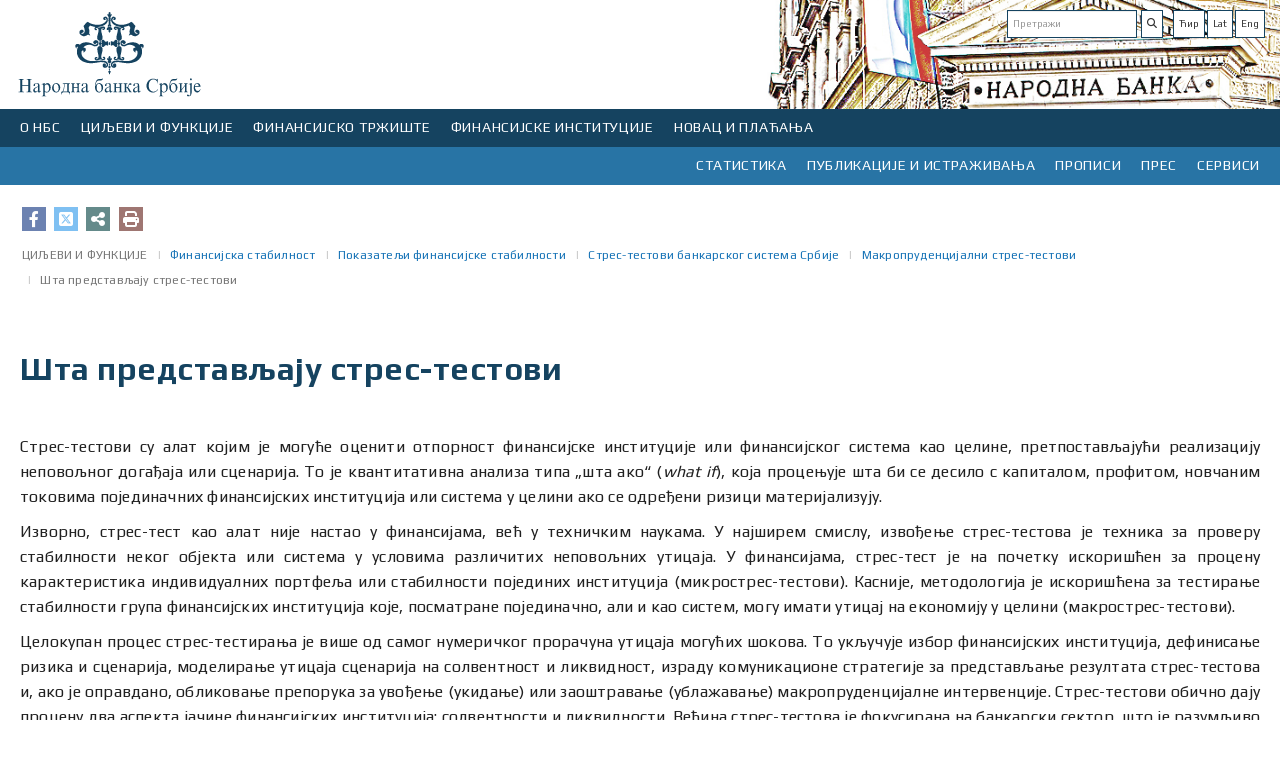

--- FILE ---
content_type: text/html;charset=UTF-8
request_url: https://nbs.rs/sr_RS/ciljevi-i-funkcije/finansijska-stabilnost/pokazatelji/stres-testovi/stres-testovi-mp/stres-testovi-detaljnije/index.html
body_size: 88226
content:
<!DOCTYPE html>
<html>
<head>
<META http-equiv="Content-Type" content="text/html; charset=utf-8" />
<META http-equiv="pragma" content="no-cache" />
<META http-equiv="cache-control" content="no-cache" />
<META http-equiv="Expires" content="-1" />
<meta charset="utf-8" />
<meta http-equiv="X-UA-Compatible" content="IE=edge" />
<meta name="viewport" content="width=device-width, initial-scale=1">



<meta name="description" content="" />
   <meta name="keywords"  content="" />
   
<!-- Naslov u zavisnosti od lokala -->
<title>НБС | Шта представљају стрес-тестови</title>
<link rel="apple-touch-icon" sizes="180x180" href="/gallery/favicon/apple-touch-icon.png">
<link rel="manifest" href="/gallery/favicon/site.webmanifest">
<link rel="mask-icon" href="/gallery/favicon/safari-pinned-tab.svg" color="#5bbad5">
<meta name="msapplication-TileColor" content="#da532c">
<meta name="theme-color" content="#ffffff">
<link rel="icon" type="image/svg+xml" href="/gallery/favicon.svg">
<link rel="icon" type="image/png" href="/gallery/favicon.png">
<link href="/export/system/modules/rs.nbs.opencms.template/resources/resources2/css2/sitenew.css" rel="stylesheet"/>
<link href="/export/system/modules/rs.nbs.opencms.template/resources/resources2/css2/media.css" rel="stylesheet"/>
   

<link href="/export/system/modules/rs.nbs.opencms.template/resources/resources2/css2/sitenew1.css" rel="stylesheet" />
<script src="/export/system/modules/rs.nbs.opencms.template/resources/resources2/js/newjs.js"></script>

	<script src="https://kit.fontawesome.com/689c311ae2.js" crossorigin="anonymous"></script>
	<link rel="stylesheet" href="https://cdnjs.cloudflare.com/ajax/libs/font-awesome/6.4.2/css/all.min.css" />


<link href="https://fonts.googleapis.com/css?family=Play:400,700" rel="stylesheet">

<meta property='og:type' content="website" />
<meta name="twitter:card" content="summary_large_image"/>
<meta name="twitter:site" content="@nbs" />
<meta property="og:image:width" content="504" />
<meta property="og:image:height" content="264" />

<meta property='og:title' content="Шта представљају стрес-тестови"/>

<meta property='twitter:title' content="Шта представљају стрес-тестови" />

<!--Image-->

<meta property='og:image' content="https://nbs.rs/export/sites/NBS_site/gallery/slike_1/default_logo.jpg" />
<meta property='twitter:image' content="https://nbs.rs/export/sites/NBS_site/gallery/slike_1/default_logo.jpg"/>
<!--Description-->

<meta property='og:description' content="Стрес-тестови су алат којим је могуће оценити отпорност финансијске институције или финансијског система као целине, претпостављајући реализацију неповољног догађаја или сценарија. То је квантитативна анализа типа „шта ако“ ( what if ), која процењује шта би се десило с капиталом, профитом, новчаним..."/>
<meta property='twitter:description' content="Стрес-тестови су алат којим је могуће оценити отпорност финансијске институције или финансијског система као целине, претпостављајући реализацију неповољног догађаја или сценарија. То је квантитативна анализа типа „шта ако“ ( what if ), која процењује шта би се десило с капиталом, профитом, новчаним..." />
</head>




<body>




<div class="background_mobile hidden-print">
 
   <div class="container ">
<div class="row head_img"   >





<div class="col-lg-12 col-md-12 col-sm-12 col-xs-12 lang_search ">

<div class=" pull-right hidden-print lang_marg"  >
<div class="list_clear"  >
<ul class="">

<li>
 <div>

<div class="input-group-btn">
	
       <ul>
	
	
	   <!--  <li><a href="#">Ћир</a></li>-->
		
		
		<a href="#"> <button  class="btn btn-default" target="_blank" type="submit"> Ћир</button></a>
    <a href="/sr/ciljevi-i-funkcije/finansijska-stabilnost/pokazatelji/stres-testovi/stres-testovi-mp/stres-testovi-detaljnije/index.html"><button  class="btn btn-default" target="_blank" type="submit"> Lat</button></a>
	 <a href="/en/ciljevi-i-funkcije/finansijska-stabilnost/pokazatelji/stres-testovi/stres-testovi-mp/stres-testovi-detaljnije/index.html"><button  class="btn btn-default" target="_blank" type="submit"> Eng</button></a>
	 </ul> </div> 
		</div>
		 
<script>

function submit() {
// for IE fix
    $("form['form-btn']").submit();
}
</script>
</li>
<li>
 









<!--<form class="navbar-form" role="search" method="post">-->
  <div class="navbar-form">
    <div class="input-group add on">
      <input class="form-control"  id="pretraga"  type="text" onkeydown = "if (event.keyCode == 13)
                        document.getElementById('btnSearch').click()" placeholder='Претражи' >  
      <div class="input-group-btn">
	 
       <button class="btn btn-default" type="submit" onclick="Pretraga()"><i class="fas fa-search" id="btnSearch"></i> </button>
      </div>
    </div>
	  </div>
  <!--</form>-->


<script>
function Pretraga() {
 
var vredPretraga = encodeURI(document.getElementById('pretraga').value);

if ("sr_RS" =="en") {
  var urlPretraga = '/sr_RS/scripts/search/index.html?q='.concat(vredPretraga);
} else {
		var urlPretraga = '/sr_RS/scripts/pretraga/index.html?q='.concat(vredPretraga);
	}

window.location.replace(urlPretraga);
}
</script>
</li>

     <div style="clear: both;"></div> 
  </ul>
  
</div>
</div>

<div class="pull-left_logo" >
 <div>

 <a id="divToPrint" href="/sr_RS/indeks/" >  
<img   alt="Народна банка Србије" style="display:inline;" width="189px" height="109px" 
src="/export/system/modules/rs.nbs.opencms.template/resources/resources2/img/logo_e.svg">
</a>

</div>
</div>  
      </div>
</div>
</div> 
</div> 
<!--header-->
        


<div class="row hidden-print">
<div class="navbar-header">
            <button type="button" class="navbar-toggle" data-toggle="collapse" data-target=".navbar-collapse">
                <span class="icon-bar"></span>
                <span class="icon-bar"></span>
                <span class="icon-bar"></span>
            </button>      
        </div>
		
		<div class="navbar navbar-default navigation_left">
		<div id="navbar-collapse-grid" class="navbar-collapse collapse">
		 









	




	<ul class="nav navbar-nav">
	
		<li class="dropdown navigation_left_01">
		<a href="#" class="dropdown-toggle" data-toggle="dropdown">О НБС</a>
			
			<ul class="dropdown-menu">
			<li class="main_menu">

			<div class="row row-flex top_padding">
			
			
			
			
			
			
			
			
			
				
			
			
			
			
			
		
			
			<!-- Biranje tipa -->
			
			
			
	
			
			
			
			
						
			

			
			
			
			
			
			<div class="col-lg-3 col-md-3 col-sm-6">
		<div class="flexin">
			<ul>
			
			
			
			
			
		
				<li class="menu_level_link" ><a href="/sr_RS/o_nbs/polozaj/"target="" >Положај, овлашћења и организација Народне банке Србије</a>
				
				</li>
				
		

			
			
			
			
		
				<li class="menu_level_link" ><a href="/sr_RS/o_nbs/rukovodstvo/"target="" >Руководство</a>
				
				</li>
				
		

			
			
			
			
		
				<li class="menu_level_link" ><a href="/sr_RS/o_nbs/savet-guvernera/"target="" >Савет гувернера</a>
				
				</li>
				
		

			
			
			
			
		
				<li class="menu_level_link" ><a href="/sr_RS/o_nbs/organizaciona-sema/"target="" >Организациона шема</a>
				
				</li>
				
		

			
			
			
			
		
				<li class="menu_level_link" ><a href="/sr_RS/o_nbs/poslovanje/"target="" >Пословање</a>
				
				</li>
				
		

			
			
			
			
		
				<li class="menu_level_link" ><a href="/sr_RS/o_nbs/drustvena-odgovornost/"target="" >Друштвена одговорност</a>
				
				</li>
				
		

			
			
			
			
			
			
			
			
			
			</ul>
			</div>
			</div>
			
			
			
			<div class="col-lg-3 col-md-3 col-sm-6">
		<div class="flexin">
			<ul>
			
			
			
			
			
			
			
			
			
			
			
				
				<li class="menu_level_link" ><a href="/sr_RS/o_nbs/istorijat-NBS/" target="">Историјат</a>
				
				</li>
				
		

			
			
			
			
				
				<li class="menu_level_link" ><a href="/sr_RS/o_nbs/arhiv-i-biblioteka/" target="">Архив и библиотека</a>
				
				</li>
				
		

			
			
			
			
				
				<li class="menu_level_link" ><a href="/sr_RS/o_nbs/centar-za-posetioce/" target="">Центар за посетиоце</a>
				
				</li>
				
		

			
			
			
			
				
				<li class="menu_level_link" ><a href="/sr_RS/o_nbs/kontakti-prema-organizacionoj-strukturi/" target="">Контакти према организационој структури</a>
				
				</li>
				
		

			
			
			
			
				
				<li class="menu_level_link" ><a href="/sr_RS/o_nbs/radno-vreme-i-neradni-dani/" target="">Нерадни дани </a>
				
				</li>
				
		

			
			
			
			
				
				<li class="menu_level_link" ><a href="/sr_RS/o_nbs/pitanja" target="">Поставите питањe Народној банци Србије</a>
				
				</li>
				
		

			
			
			
			
			</ul>
			</div>
			</div>
			
			
			
			
			
			
			
			<div class="col-lg-6 col-md-6 col-sm-12">
			<div class="flexin"> 
			 <div class="line_top"></div> 

			<div class="img_menu_text">
			
			<div class="col-lg-12 col-md-12 col-sm-6 img_tex_pad" >
			<img src="https://www.nbs.rs/gallery/pics/meni_foto.svg"   width=""height="" class="img_menu img-responsive" style="max-width: 100%;
    height: auto;" />
 			</div>
			
			 
			
			<div class="col-lg-12 col-md-12 col-sm-6 img_tex_pad"><h4><a href="/sr_RS/drugi-nivo-navigacije/pres/foto-galerija/" target="_blank"> Фото-галерија</a></h4>
			
			<p>
			Палата Народне банке, изграђена у стилу неоренесансног академизма, представља једно од највећих и најлепших остварења у Београду у 19. веку, због чега је сврстана у споменике културе под заштитом државе...
			</p>
			  </div>
			 
			
			</div>
			</div>
			</div>
			
			
			
			
			
			
			
	
			
	</div>
			
	</li>
	</ul>
		
	
		
	</li>
		
	
		<li class="dropdown navigation_left_01">
		<a href="#" class="dropdown-toggle" data-toggle="dropdown">ЦИЉЕВИ И ФУНКЦИЈЕ</a>
			
			<ul class="dropdown-menu">
			<li class="main_menu">

			<div class="row row-flex top_padding">
			
			
			
			
			
			
			
			
			
				
			
			
			
			
			
		
			
			<!-- Biranje tipa -->
			
			
			
			
			
			
			<div class="col-lg-3 col-md-3 col-sm-6">
			
			
			
			
			<div class="flexin">
			<ul>
			
			
			
		
			 
			
			
			
				
				<li class="menu_level_link" ><a href="/sr_RS/ciljevi-i-funkcije/ciljevi/" target="">Циљеви Народне банке Србије</a>
				
				</li>
				
		

			
			
			
			
			
			
				<div class="row top_padding hidden-lg  hidden-md hidden-sm">
				<div class="col-xs-12">
				<li class="dropdown sub"> 
				<a href="/sr_RS/ciljevi-i-funkcije/monetarna-politika/" target="">Монетарна политика</a>

				<a href="#" class="dropdown-toggle" data-toggle="dropdown"></a>
				  <div class="dropdown-menu menu_item"> 
				  <ul class="">
			
			
			
			<li ><a href="/sr_RS/ciljevi-i-funkcije/monetarna-politika/inflacija/" target="">Циљање инфлације</a></li>   
			
			
			<li ><a href="/sr_RS/ciljevi-i-funkcije/monetarna-politika/proces-odlucivanja/" target="">Процес одлучивања о монетарној политици</a></li>   
			
			
			<li ><a href="/sr_RS/ciljevi-i-funkcije/monetarna-politika/sednica-izvrsnog-odbora/" target="">Седнице Извршног одбора и промене референтне каматне стопе</a></li>   
			
			
			<li ><a href="/sr_RS/ciljevi-i-funkcije/monetarna-politika/instumenti-monetarne-politike/" target="">Инструменти монетарне политике</a></li>   
			
			
			<li ><a href="/sr_RS/ciljevi-i-funkcije/monetarna-politika/kamatne-stope/" target="">Каматне стопе</a></li>   
			
			
			<li ><a href="/sr_RS/ciljevi-i-funkcije/monetarna-politika/nacin-delovanja-monetarne-politike/" target="">Начин деловања монетарне политике</a></li>   
			
			
			<li ><a href="/sr_RS/ciljevi-i-funkcije/monetarna-politika/dinarizacija/" target="">Динаризација</a></li>   
			
			</ul>
			</div>
			</li>
			</div>
			</div>
			
			
			
				
				<li class="hidden-xs"> 
				<a href="/sr_RS/ciljevi-i-funkcije/monetarna-politika/" target="" class="">Монетарна политика</a>
				
			<ul class="">
			
			
			
			<li ><a href="/sr_RS/ciljevi-i-funkcije/monetarna-politika/inflacija/" target="">Циљање инфлације</a> </li>   
			
			
			<li ><a href="/sr_RS/ciljevi-i-funkcije/monetarna-politika/proces-odlucivanja/" target="">Процес одлучивања о монетарној политици</a> </li>   
			
			
			<li ><a href="/sr_RS/ciljevi-i-funkcije/monetarna-politika/sednica-izvrsnog-odbora/" target="">Седнице Извршног одбора и промене референтне каматне стопе</a> </li>   
			
			
			<li ><a href="/sr_RS/ciljevi-i-funkcije/monetarna-politika/instumenti-monetarne-politike/" target="">Инструменти монетарне политике</a> </li>   
			
			
			<li ><a href="/sr_RS/ciljevi-i-funkcije/monetarna-politika/kamatne-stope/" target="">Каматне стопе</a> </li>   
			
			
			<li ><a href="/sr_RS/ciljevi-i-funkcije/monetarna-politika/nacin-delovanja-monetarne-politike/" target="">Начин деловања монетарне политике</a> </li>   
			
			
			<li ><a href="/sr_RS/ciljevi-i-funkcije/monetarna-politika/dinarizacija/" target="">Динаризација</a> </li>   
			
			</ul>
			</li>
			
			
				
		

			
			
			
			
			
			
			
			
			
			
			</ul>
			</div>
			</div>
			
			
			
			
			<div class="col-lg-3 col-md-3 col-sm-6">
			
			
			
			
			<div class="flexin">
			<ul>
			
			
			
		
			 
			
			
			
			
				<div class="row top_padding hidden-lg  hidden-md hidden-sm">
				<div class="col-xs-12">
				<li class="dropdown sub"> 
				<a href="/sr_RS/ciljevi-i-funkcije/finansijska-stabilnost/" target="">Финансијска стабилност</a>

				<a href="#" class="dropdown-toggle" data-toggle="dropdown"></a>
				  <div class="dropdown-menu menu_item"> 
				  <ul class="">
			
			
			
			<li ><a href="/sr_RS/ciljevi-i-funkcije/finansijska-stabilnost/finansijska-stabilnost/" target="">Макропруденцијални оквир</a></li>   
			
			
			<li ><a href="/sr_RS/ciljevi-i-funkcije/finansijska-stabilnost/zastitni_slojevi_kapitala/" target="">Заштитни слојеви капитала</a></li>   
			
			
			<li ><a href="/sr_RS/ciljevi-i-funkcije/finansijska-stabilnost/pokazatelji/" target="">Показатељи финансијске стабилности</a></li>   
			
			
			<li ><a href="/sr_RS/ciljevi-i-funkcije/finansijska-stabilnost/restrrukturiranje-banaka/" target="">Реструктурирање банака</a></li>   
			
			</ul>
			</div>
			</li>
			</div>
			</div>
			
			
			
				
				<li class="hidden-xs"> 
				<a href="/sr_RS/ciljevi-i-funkcije/finansijska-stabilnost/" target="" class="">Финансијска стабилност</a>
				
			<ul class="">
			
			
			
			<li ><a href="/sr_RS/ciljevi-i-funkcije/finansijska-stabilnost/finansijska-stabilnost/" target="">Макропруденцијални оквир</a> </li>   
			
			
			<li ><a href="/sr_RS/ciljevi-i-funkcije/finansijska-stabilnost/zastitni_slojevi_kapitala/" target="">Заштитни слојеви капитала</a> </li>   
			
			
			<li ><a href="/sr_RS/ciljevi-i-funkcije/finansijska-stabilnost/pokazatelji/" target="">Показатељи финансијске стабилности</a> </li>   
			
			
			<li ><a href="/sr_RS/ciljevi-i-funkcije/finansijska-stabilnost/restrrukturiranje-banaka/" target="">Реструктурирање банака</a> </li>   
			
			</ul>
			</li>
			
			
				
		

			
			
			
			
			
				
				<li class="menu_level_link" ><a href="/sr_RS/ciljevi-i-funkcije/prinudna-naplata/" target="">Принудна наплата</a>
				
				</li>
				
		

			
			
			
			
			
				
				<li class="menu_level_link" ><a href="/sr_RS/ciljevi-i-funkcije/poslovi-s-gotovinom/" target="">Послови с готовином</a>
				
				</li>
				
		

			
			
			
			
			
				
				<li class="menu_level_link" ><a href="/sr_RS/ciljevi-i-funkcije/medjunarodna-saradnja/" target="">Међународна сарадња</a>
				
				</li>
				
		

			
			
			
			
			
			
			
			
			
			
			</ul>
			</div>
			</div>
			
			
			
			
			<div class="col-lg-3 col-md-3 col-sm-6">
			
			
			
			
			<div class="flexin">
			<ul>
			
			
			
		
			 
			
			
			
			
				<div class="row top_padding hidden-lg  hidden-md hidden-sm">
				<div class="col-xs-12">
				<li class="dropdown sub"> 
				<a href="/sr_RS/ciljevi-i-funkcije/platni-sistem/" target="">Платни систем</a>

				<a href="#" class="dropdown-toggle" data-toggle="dropdown"></a>
				  <div class="dropdown-menu menu_item"> 
				  <ul class="">
			
			
			
			<li ><a href="/sr_RS/ciljevi-i-funkcije/platni-sistem/evidencija" target="">Евиденција платних система</a></li>   
			
			
			<li ><a href="/sr_RS/ciljevi-i-funkcije/platni-sistem/nbs-operator/" target="">Народна банка Србије као оператор платних система</a></li>   
			
			
			<li ><a href="/sr_RS/ciljevi-i-funkcije/platni-sistem/new_htmlredirect" target="">Систем за инстант плаћања – IPS НБС систем</a></li>   
			
			
			<li ><a href="/sr_RS/ciljevi-i-funkcije/platni-sistem/nadgledanje/" target="">Надгледање платних система</a></li>   
			
			
			<li ><a href="/sr_RS/ciljevi-i-funkcije/platni-sistem/statistika/" target="">Статистика платног система</a></li>   
			
			
			<li ><a href="/sr_RS/ciljevi-i-funkcije/platni-sistem/naknade_ps/" target="">Накнаде за услуге платног система</a></li>   
			
			</ul>
			</div>
			</li>
			</div>
			</div>
			
			
			
				
				<li class="hidden-xs"> 
				<a href="/sr_RS/ciljevi-i-funkcije/platni-sistem/" target="" class="">Платни систем</a>
				
			<ul class="">
			
			
			
			<li ><a href="/sr_RS/ciljevi-i-funkcije/platni-sistem/evidencija" target="">Евиденција платних система</a> </li>   
			
			
			<li ><a href="/sr_RS/ciljevi-i-funkcije/platni-sistem/nbs-operator/" target="">Народна банка Србије као оператор платних система</a> </li>   
			
			
			<li ><a href="/sr_RS/ciljevi-i-funkcije/platni-sistem/new_htmlredirect" target="">Систем за инстант плаћања – IPS НБС систем</a> </li>   
			
			
			<li ><a href="/sr_RS/ciljevi-i-funkcije/platni-sistem/nadgledanje/" target="">Надгледање платних система</a> </li>   
			
			
			<li ><a href="/sr_RS/ciljevi-i-funkcije/platni-sistem/statistika/" target="">Статистика платног система</a> </li>   
			
			
			<li ><a href="/sr_RS/ciljevi-i-funkcije/platni-sistem/naknade_ps/" target="">Накнаде за услуге платног система</a> </li>   
			
			</ul>
			</li>
			
			
				
		

			
			
			
			
			
			
			
			
			
			
			</ul>
			</div>
			</div>
			
			
			
			
			<div class="col-lg-3 col-md-3 col-sm-6">
			
			
			
			
			<div class="flexin">
			<ul>
			
			
			
			
			
			
			 
			
			
			
			
			
				<div class="row top_padding hidden-lg  hidden-md hidden-sm">
				<div class="col-xs-12">
				<li class="dropdown sub"> 
				<a href="/sr_RS/ciljevi-i-funkcije/nadzor-nad-finansijskim-institucijama/" target="" >Надзор над финансијским институцијама</a>

				<a href="#" class="dropdown-toggle" data-toggle="dropdown"></a>
				  <div class="dropdown-menu menu_item"> 
				  <ul class="">
			
			
			
			<li ><a href="/sr_RS/ciljevi-i-funkcije/nadzor-nad-finansijskim-institucijama/redirect-kontrola-banaka" target="">Контрола банака</a></li>   
			
			
			<li ><a href="/sr_RS/ciljevi-i-funkcije/nadzor-nad-finansijskim-institucijama/redirect-nadzor-osiguranja" target="">Надзор у области осигурања</a></li>   
			
			
			<li ><a href="/sr_RS/ciljevi-i-funkcije/nadzor-nad-finansijskim-institucijama/redirect-penz-fond" target="">Надзор над друштвима за управљање добровољним пензијским фондовима</a></li>   
			
			
			<li ><a href="/sr_RS/ciljevi-i-funkcije/nadzor-nad-finansijskim-institucijama/redirect-lizing" target="">Надзор у области финансијског лизинга</a></li>   
			
			
			<li ><a href="/sr_RS/ciljevi-i-funkcije/nadzor-nad-finansijskim-institucijama/redirect-piiel" target="">Надзор над пословањем платних институција и институција електронског новца</a></li>   
			
			
			<li ><a href="/sr_RS/ciljevi-i-funkcije/nadzor-nad-finansijskim-institucijama/sprecavanje-pranja-novca/" target="">Спречавање прања новца и финансирања тероризма</a></li>   
			
			
			<li ><a href="/sr_RS/ciljevi-i-funkcije/nadzor-nad-finansijskim-institucijama/supervizija-sis/" target="">Супервизија информационих система финансијских институција</a></li>   
			
			
			<li ><a href="/sr_RS/ciljevi-i-funkcije/nadzor-nad-finansijskim-institucijama/e-dostavljanje-podataka/" target="">Електронско достављање података</a></li>   
			
			
			<li ><a href="/sr_RS/ciljevi-i-funkcije/nadzor-nad-finansijskim-institucijama/digital-imo/" target="">Дигитална имовина</a></li>   
			
			</ul>
			</div>
			</li>
			</div>
			</div>
				<li class="hidden-xs"> 
				<a href="/sr_RS/ciljevi-i-funkcije/nadzor-nad-finansijskim-institucijama/" target="" class="">Надзор над финансијским институцијама</a>
				
				  <ul class="">
			
			
			
			<li ><a href="/sr_RS/ciljevi-i-funkcije/nadzor-nad-finansijskim-institucijama/redirect-kontrola-banaka" target="">Контрола банака</a> </li>   
			
			
			<li ><a href="/sr_RS/ciljevi-i-funkcije/nadzor-nad-finansijskim-institucijama/redirect-nadzor-osiguranja" target="">Надзор у области осигурања</a> </li>   
			
			
			<li ><a href="/sr_RS/ciljevi-i-funkcije/nadzor-nad-finansijskim-institucijama/redirect-penz-fond" target="">Надзор над друштвима за управљање добровољним пензијским фондовима</a> </li>   
			
			
			<li ><a href="/sr_RS/ciljevi-i-funkcije/nadzor-nad-finansijskim-institucijama/redirect-lizing" target="">Надзор у области финансијског лизинга</a> </li>   
			
			
			<li ><a href="/sr_RS/ciljevi-i-funkcije/nadzor-nad-finansijskim-institucijama/redirect-piiel" target="">Надзор над пословањем платних институција и институција електронског новца</a> </li>   
			
			
			<li ><a href="/sr_RS/ciljevi-i-funkcije/nadzor-nad-finansijskim-institucijama/sprecavanje-pranja-novca/" target="">Спречавање прања новца и финансирања тероризма</a> </li>   
			
			
			<li ><a href="/sr_RS/ciljevi-i-funkcije/nadzor-nad-finansijskim-institucijama/supervizija-sis/" target="">Супервизија информационих система финансијских институција</a> </li>   
			
			
			<li ><a href="/sr_RS/ciljevi-i-funkcije/nadzor-nad-finansijskim-institucijama/e-dostavljanje-podataka/" target="">Електронско достављање података</a> </li>   
			
			
			<li ><a href="/sr_RS/ciljevi-i-funkcije/nadzor-nad-finansijskim-institucijama/digital-imo/" target="">Дигитална имовина</a> </li>   
			
			</ul>
			</li>
			
			
				
		

			
			
			
			
			
			
				<li class="menu_level_link" ><a href="/sr_RS/ciljevi-i-funkcije/zastita-korisnika/" target="">Заштита корисника</a>
				
				</li>
				
		

			
			
			
			
			
			
			
			</ul>
			</div>
			</div>
			
			
			
			
			
			
	
			
			
			
			
			
			
			
	
			
	</div>
			
	</li>
	</ul>
		
	
		
	</li>
		
	
		<li class="dropdown navigation_left_01">
		<a href="#" class="dropdown-toggle" data-toggle="dropdown">ФИНАНСИЈСКО ТРЖИШТЕ</a>
			
			<ul class="dropdown-menu">
			<li class="main_menu">

			<div class="row row-flex top_padding">
			
			
			
			
			
			
			
			
			
				
			
			
			
			
			
		
			
			<!-- Biranje tipa -->
			
			
			
			
			
			
			<div class="col-lg-3 col-md-3 col-sm-6">
			
			
			
			
			<div class="flexin">
			<ul>
			
			
			
		
			 
			
			
			
				
				<li class="menu_level_link" ><a href="/sr_RS/finansijsko_trziste/aukcije-hov/" target="">Операције на отвореном тржишту</a>
				
				</li>
				
		

			
			
			
			
			
				
				<li class="menu_level_link" ><a href="/sr_RS/finansijsko_trziste/devizne-svop-aukcije/" target="">Операције на девизном тржишту</a>
				
				</li>
				
		

			
			
			
			
			
				
				<li class="menu_level_link" ><a href="/sr_RS/finansijsko_trziste/medjubankarsko-devizno-trziste/" target="">Међубанкарско девизно тржиште</a>
				
				</li>
				
		

			
			
			
			
			
				
				<li class="menu_level_link" ><a href="/sr_RS/finansijsko_trziste/devizne-rezerve/" target="">Девизне резерве</a>
				
				</li>
				
		

			
			
			
			
			
			
			
			
			
			
			</ul>
			</div>
			</div>
			
			
			
			
			<div class="col-lg-3 col-md-3 col-sm-6">
			
			
			
			
			<div class="flexin">
			<ul>
			
			
			
		
			 
			
			
			
				
				<li class="menu_level_link" ><a href="/sr_RS/finansijsko_trziste/dnevni-pregled-kamatnih-stopa" target="_blank">Дневни преглед каматних стопа</a>
				
				</li>
				
		

			
			
			
			
			
				
				<li class="menu_level_link" ><a href="/sr_RS/finansijsko_trziste/istorijski-pregled-kamatnih-stopa" target="_blank">Историјски преглед каматних стопа на тржишту новца и тржишту државних хартија од вредности</a>
				
				</li>
				
		

			
			
			
			
			
				
				<li class="menu_level_link" ><a href="/sr_RS/finansijsko_trziste/trziste-drzavnih-hartija-od-vrednosti/" target="">Тржиште државних хартија од вредности</a>
				
				</li>
				
		

			
			
			
			
			
			
			
			
			
			
			</ul>
			</div>
			</div>
			
			
			
			
			<div class="col-lg-3 col-md-3 col-sm-6">
			
			
			
			
			<div class="flexin">
			<ul>
			
			
			
		
			 
			
			
			
				
				<li class="menu_level_link" ><a href="/sr_RS/finansijsko_trziste/dnevna-likvidnost" target="_blank">Дневна ликвидност банкарског сектора</a>
				
				</li>
				
		

			
			
			
			
			
				
				<li class="menu_level_link" ><a href="/sr_RS/finansijsko_trziste/ft-beonia" target="_blank">BEONIA</a>
				
				</li>
				
		

			
			
			
			
			
				
				<li class="menu_level_link" ><a href="/sr_RS/finansijsko_trziste/mnt" target="_blank">Међубанкарскo новчано тржиште и репо</a>
				
				</li>
				
		

			
			
			
			
			
			
			
			
			
			
			</ul>
			</div>
			</div>
			
			
			
			
			<div class="col-lg-3 col-md-3 col-sm-6">
			
			
			
			
			<div class="flexin">
			<ul>
			
			
			
			
			
			
			 
			
			
			
			
				<li class="menu_level_link" ><a href="/sr_RS/finansijsko_trziste/stope-zatezna-kamate" target="">Стопе затезне камате у складу са Законом о затезној камати</a>
				
				</li>
				
		

			
			
			
			
			
			
				<li class="menu_level_link" ><a href="/sr_RS/finansijsko_trziste/devizni-hedging/" target="">Девизни хеџинг</a>
				
				</li>
				
		

			
			
			
			
			
			
				<li class="menu_level_link" ><a href="/sr_RS/finansijsko_trziste/informacije-za-investitore-i-analiticare/" target="">Информације за инвеститоре и аналитичаре</a>
				
				</li>
				
		

			
			
			
			
			
			
				<li class="menu_level_link" ><a href="/sr_RS/finansijsko_trziste/pristup-servisima-narodne-banke-srbije-na-bulmbergu-i-rojtersu/" target="">Приступ сервисима Народне банке Србије на Блумбергу и Ројтерсу</a>
				
				</li>
				
		

			
			
			
			
			
			
				<li class="menu_level_link" ><a href="/sr_RS/finansijsko_trziste/minimalni-i-maksimalni-iznosi-po-menjackim-poslovima-banaka/" target="">Минимални и максимални износи по мењачким пословима банака</a>
				
				</li>
				
		

			
			
			
			
			
			
			
			</ul>
			</div>
			</div>
			
			
			
			
			
			
	
			
			
			
			
			
			
			
	
			
	</div>
			
	</li>
	</ul>
		
	
		
	</li>
		
	
		<li class="dropdown navigation_left_01">
		<a href="#" class="dropdown-toggle" data-toggle="dropdown">ФИНАНСИЈСКЕ ИНСТИТУЦИЈЕ</a>
			
			<ul class="dropdown-menu">
			<li class="main_menu">

			<div class="row row-flex top_padding">
			
			
			
			
			
			
			
			
			
				
			
			
			
			
			
		
			
			<!-- Biranje tipa -->
			
			
			
			
			
			
			<div class="col-lg-3 col-md-3 col-sm-6">
			
			
			
			
			<div class="flexin">
			<ul>
			
			
			
		
			 
			
			
			
			
				<div class="row top_padding hidden-lg  hidden-md hidden-sm">
				<div class="col-xs-12">
				<li class="dropdown sub"> 
				<a href="/sr_RS/finansijske-institucije/banke/" target="">Банке</a>

				<a href="#" class="dropdown-toggle" data-toggle="dropdown"></a>
				  <div class="dropdown-menu menu_item"> 
				  <ul class="">
			
			
			
			<li ><a href="/sr_RS/finansijske-institucije/banke/spisak-banaka" target="_blank">Списак банака</a></li>   
			
			
			<li ><a href="/sr_RS/finansijske-institucije/banke/bilans-stanja" target="_blank">Биланс стања/успеха банака</a></li>   
			
			
			<li ><a href="/sr_RS/finansijske-institucije/banke/osnivanje-i-saglasnosti/" target="">Оснивање банке, дозволе за рад и осталe сагласности</a></li>   
			
			
			<li ><a href="/sr_RS/finansijske-institucije/banke/upravljanje-rizicima/" target="">Управљање ризицима</a></li>   
			
			
			<li ><a href="/sr_RS/finansijske-institucije/banke/banke-ino-spisak/" target="">Банке овлашћене за пословање са иностранством</a></li>   
			
			
			<li ><a href="/sr_RS/finansijske-institucije/banke/predstavnistva/" target="">Представништва страних банака</a></li>   
			
			
			<li ><a href="/sr_RS/finansijske-institucije/banke/msfi/" target="">Имплементација МСФИ 9 у банкама</a></li>   
			
			
			<li ><a href="/sr_RS/finansijske-institucije/banke/izvestaji-i-analize/" target="">Извештаји и анализе</a></li>   
			
			</ul>
			</div>
			</li>
			</div>
			</div>
			
			
			
				
				<li class="hidden-xs"> 
				<a href="/sr_RS/finansijske-institucije/banke/" target="" class="">Банке</a>
				
			<ul class="">
			
			
			
			<li ><a href="/sr_RS/finansijske-institucije/banke/spisak-banaka" target="_blank">Списак банака</a> </li>   
			
			
			<li ><a href="/sr_RS/finansijske-institucije/banke/bilans-stanja" target="_blank">Биланс стања/успеха банака</a> </li>   
			
			
			<li ><a href="/sr_RS/finansijske-institucije/banke/osnivanje-i-saglasnosti/" target="">Оснивање банке, дозволе за рад и осталe сагласности</a> </li>   
			
			
			<li ><a href="/sr_RS/finansijske-institucije/banke/upravljanje-rizicima/" target="">Управљање ризицима</a> </li>   
			
			
			<li ><a href="/sr_RS/finansijske-institucije/banke/banke-ino-spisak/" target="">Банке овлашћене за пословање са иностранством</a> </li>   
			
			
			<li ><a href="/sr_RS/finansijske-institucije/banke/predstavnistva/" target="">Представништва страних банака</a> </li>   
			
			
			<li ><a href="/sr_RS/finansijske-institucije/banke/msfi/" target="">Имплементација МСФИ 9 у банкама</a> </li>   
			
			
			<li ><a href="/sr_RS/finansijske-institucije/banke/izvestaji-i-analize/" target="">Извештаји и анализе</a> </li>   
			
			</ul>
			</li>
			
			
				
		

			
			
			
			
			
			
			
			
			
			
			</ul>
			</div>
			</div>
			
			
			
			
			<div class="col-lg-3 col-md-3 col-sm-6">
			
			
			
			
			<div class="flexin">
			<ul>
			
			
			
		
			 
			
			
			
			
				<div class="row top_padding hidden-lg  hidden-md hidden-sm">
				<div class="col-xs-12">
				<li class="dropdown sub"> 
				<a href="/sr_RS/finansijske-institucije/osiguranje/" target="">Осигурање</a>

				<a href="#" class="dropdown-toggle" data-toggle="dropdown"></a>
				  <div class="dropdown-menu menu_item"> 
				  <ul class="">
			
			
			
			<li ><a href="/sr_RS/finansijske-institucije/osiguranje/ucesnici" target="_blank">Учесници на тржишту осигурања</a></li>   
			
			
			<li ><a href="/sr_RS/finansijske-institucije/osiguranje/poslovanje/" target="">Подаци о пословању друштава за осигурање</a></li>   
			
			
			<li ><a href="/sr_RS/finansijske-institucije/osiguranje/izvestaj/" target="">Извештаји о пословима надзора над обављањем делатности осигурања</a></li>   
			
			
			<li ><a href="/sr_RS/finansijske-institucije/osiguranje/solventnost/" target="">Имплементација Солвентности II у Србији</a></li>   
			
			
			<li ><a href="/sr_RS/finansijske-institucije/osiguranje/aktuari/" target="">Информације за актуаре</a></li>   
			
			
			<li ><a href="/sr_RS/finansijske-institucije/osiguranje/posrednici-zastupnici/" target="">Информације за посреднике и заступнике у осигурању</a></li>   
			
			</ul>
			</div>
			</li>
			</div>
			</div>
			
			
			
				
				<li class="hidden-xs"> 
				<a href="/sr_RS/finansijske-institucije/osiguranje/" target="" class="">Осигурање</a>
				
			<ul class="">
			
			
			
			<li ><a href="/sr_RS/finansijske-institucije/osiguranje/ucesnici" target="_blank">Учесници на тржишту осигурања</a> </li>   
			
			
			<li ><a href="/sr_RS/finansijske-institucije/osiguranje/poslovanje/" target="">Подаци о пословању друштава за осигурање</a> </li>   
			
			
			<li ><a href="/sr_RS/finansijske-institucije/osiguranje/izvestaj/" target="">Извештаји о пословима надзора над обављањем делатности осигурања</a> </li>   
			
			
			<li ><a href="/sr_RS/finansijske-institucije/osiguranje/solventnost/" target="">Имплементација Солвентности II у Србији</a> </li>   
			
			
			<li ><a href="/sr_RS/finansijske-institucije/osiguranje/aktuari/" target="">Информације за актуаре</a> </li>   
			
			
			<li ><a href="/sr_RS/finansijske-institucije/osiguranje/posrednici-zastupnici/" target="">Информације за посреднике и заступнике у осигурању</a> </li>   
			
			</ul>
			</li>
			
			
				
		

			
			
			
			
			
			
			
			
			
			
			</ul>
			</div>
			</div>
			
			
			
			
			<div class="col-lg-3 col-md-3 col-sm-6">
			
			
			
			
			<div class="flexin">
			<ul>
			
			
			
		
			 
			
			
			
			
				<div class="row top_padding hidden-lg  hidden-md hidden-sm">
				<div class="col-xs-12">
				<li class="dropdown sub"> 
				<a href="/sr_RS/finansijske-institucije/penzijski-fondovi/" target="">Пензијски фондови</a>

				<a href="#" class="dropdown-toggle" data-toggle="dropdown"></a>
				  <div class="dropdown-menu menu_item"> 
				  <ul class="">
			
			
			
			<li ><a href="/sr_RS/finansijske-institucije/penzijski-fondovi/dpf" target="">Друштва за управљање добровољним пензијским фондовима</a></li>   
			
			
			<li ><a href="/sr_RS/finansijske-institucije/penzijski-fondovi/informacije/" target="">Информације за учеснике у систему</a></li>   
			
			
			<li ><a href="/sr_RS/finansijske-institucije/penzijski-fondovi/fondex-ij" target="">FONDex и вредност инвестиционих јединица</a></li>   
			
			
			<li ><a href="/sr_RS/finansijske-institucije/penzijski-fondovi/o_fondexu/" target="">Шта је FONDex</a></li>   
			
			
			<li ><a href="/sr_RS/finansijske-institucije/penzijski-fondovi/izvestaji/" target="">Извештај о пословању друштава за управљање добровољним пензијским фондовима и добровољних пензијских фондова</a></li>   
			
			</ul>
			</div>
			</li>
			</div>
			</div>
			
			
			
				
				<li class="hidden-xs"> 
				<a href="/sr_RS/finansijske-institucije/penzijski-fondovi/" target="" class="">Пензијски фондови</a>
				
			<ul class="">
			
			
			
			<li ><a href="/sr_RS/finansijske-institucije/penzijski-fondovi/dpf" target="">Друштва за управљање добровољним пензијским фондовима</a> </li>   
			
			
			<li ><a href="/sr_RS/finansijske-institucije/penzijski-fondovi/informacije/" target="">Информације за учеснике у систему</a> </li>   
			
			
			<li ><a href="/sr_RS/finansijske-institucije/penzijski-fondovi/fondex-ij" target="">FONDex и вредност инвестиционих јединица</a> </li>   
			
			
			<li ><a href="/sr_RS/finansijske-institucije/penzijski-fondovi/o_fondexu/" target="">Шта је FONDex</a> </li>   
			
			
			<li ><a href="/sr_RS/finansijske-institucije/penzijski-fondovi/izvestaji/" target="">Извештај о пословању друштава за управљање добровољним пензијским фондовима и добровољних пензијских фондова</a> </li>   
			
			</ul>
			</li>
			
			
				
		

			
			
			
			
			
			
				<div class="row top_padding hidden-lg  hidden-md hidden-sm">
				<div class="col-xs-12">
				<li class="dropdown sub"> 
				<a href="/sr_RS/finansijske-institucije/lizing/" target="">Лизинг</a>

				<a href="#" class="dropdown-toggle" data-toggle="dropdown"></a>
				  <div class="dropdown-menu menu_item"> 
				  <ul class="">
			
			
			
			<li ><a href="/sr_RS/finansijske-institucije/lizing/davaoci-fl" target="">Даваоци финансијског лизинга</a></li>   
			
			
			<li ><a href="/sr_RS/finansijske-institucije/lizing/poslovanje-dfl/" target="">Пословање друштава-давалаца финансијског лизинга</a></li>   
			
			</ul>
			</div>
			</li>
			</div>
			</div>
			
			
			
				
				<li class="hidden-xs"> 
				<a href="/sr_RS/finansijske-institucije/lizing/" target="" class="">Лизинг</a>
				
			<ul class="">
			
			
			
			<li ><a href="/sr_RS/finansijske-institucije/lizing/davaoci-fl" target="">Даваоци финансијског лизинга</a> </li>   
			
			
			<li ><a href="/sr_RS/finansijske-institucije/lizing/poslovanje-dfl/" target="">Пословање друштава-давалаца финансијског лизинга</a> </li>   
			
			</ul>
			</li>
			
			
				
		

			
			
			
			
			
			
			
			
			
			
			</ul>
			</div>
			</div>
			
			
			
			
			<div class="col-lg-3 col-md-3 col-sm-6">
			
			
			
			
			<div class="flexin">
			<ul>
			
			
			
			
			
			
			 
			
			
			
			
			
				<div class="row top_padding hidden-lg  hidden-md hidden-sm">
				<div class="col-xs-12">
				<li class="dropdown sub"> 
				<a href="/sr_RS/finansijske-institucije/pi-ien/" target="" >Платне институције и институције електронског новца</a>

				<a href="#" class="dropdown-toggle" data-toggle="dropdown"></a>
				  <div class="dropdown-menu menu_item"> 
				  <ul class="">
			
			
			
			<li ><a href="/sr_RS/finansijske-institucije/pi-ien/registar-pi" target="_blank">Регистар платних институција</a></li>   
			
			
			<li ><a href="/sr_RS/finansijske-institucije/pi-ien/registar-ien" target="_blank">Регистар институција електронског новца</a></li>   
			
			
			<li ><a href="/sr_RS/finansijske-institucije/pi-ien/registar-jpoo" target="_blank">Регистар заступника јавног поштанског оператора</a></li>   
			
			
			<li ><a href="/sr_RS/finansijske-institucije/pi-ien/lista-ientd" target="_blank">Листа институција електронског новца из трећих држава</a></li>   
			
			</ul>
			</div>
			</li>
			</div>
			</div>
				<li class="hidden-xs"> 
				<a href="/sr_RS/finansijske-institucije/pi-ien/" target="" class="">Платне институције и институције електронског новца</a>
				
				  <ul class="">
			
			
			
			<li ><a href="/sr_RS/finansijske-institucije/pi-ien/registar-pi" target="_blank">Регистар платних институција</a> </li>   
			
			
			<li ><a href="/sr_RS/finansijske-institucije/pi-ien/registar-ien" target="_blank">Регистар институција електронског новца</a> </li>   
			
			
			<li ><a href="/sr_RS/finansijske-institucije/pi-ien/registar-jpoo" target="_blank">Регистар заступника јавног поштанског оператора</a> </li>   
			
			
			<li ><a href="/sr_RS/finansijske-institucije/pi-ien/lista-ientd" target="_blank">Листа институција електронског новца из трећих држава</a> </li>   
			
			</ul>
			</li>
			
			
				
		

			
			
			
			
			
			
			
			</ul>
			</div>
			</div>
			
			
			
			
			
			
	
			
			
			
			
			
			
			
	
			
	</div>
			
	</li>
	</ul>
		
	
		
	</li>
		
	
		<li class="dropdown navigation_left_01">
		<a href="#" class="dropdown-toggle" data-toggle="dropdown">НОВАЦ И ПЛАЋАЊА</a>
			
			<ul class="dropdown-menu">
			<li class="main_menu">

			<div class="row row-flex top_padding">
			
			
			
			
			
			
			
			
			
				
			
			
			
			
			
		
			
			<!-- Biranje tipa -->
			
			
			
			
			
			
			<div class="col-lg-3 col-md-3 col-sm-6">
			
			
			
			
			<div class="flexin">
			<ul>
			
			
			
		
			 
			
			
			
				
				<li class="menu_level_link" ><a href="/sr_RS/novac-i-placanja/novcanice/" target="">Новчанице у оптицају</a>
				
				</li>
				
		

			
			
			
			
			
				
				<li class="menu_level_link" ><a href="/sr_RS/novac-i-placanja/kovanice/" target="">Ковани новац у оптицају</a>
				
				</li>
				
		

			
			
			
			
			
				
				<li class="menu_level_link" ><a href="/sr_RS/novac-i-placanja/zastitni-elementi/" target="">Заштитни елементи новца</a>
				
				</li>
				
		

			
			
			
			
			
				
				<li class="menu_level_link" ><a href="/sr_RS/novac-i-placanja/zamena-novca/" target="">Замена новчаница и кованог новца неподобних за оптицај</a>
				
				</li>
				
		

			
			
			
			
			
			
			
			
			
			
			</ul>
			</div>
			</div>
			
			
			
			
			<div class="col-lg-3 col-md-3 col-sm-6">
			
			
			
			
			<div class="flexin">
			<ul>
			
			
			
		
			 
			
			
			
				
				<li class="menu_level_link" ><a href="/sr_RS/novac-i-placanja/numizmatika/" target="">Нумизматички новац и комерцијална паковања оптицајног кованог новца</a>
				
				</li>
				
		

			
			
			
			
			
				
				<li class="menu_level_link" ><a href="/sr_RS/novac-i-placanja/info_kupci/" target="">Информације за купце и контакти</a>
				
				</li>
				
		

			
			
			
			
			
				
				<li class="menu_level_link" ><a href="/sr_RS/novac-i-placanja/numizmatika_str/" target="">Нумизматика</a>
				
				</li>
				
		

			
			
			
			
			
			
			
			
			
			
			</ul>
			</div>
			</div>
			
			
			
			
			<div class="col-lg-3 col-md-3 col-sm-6">
			
			
			
			
			<div class="flexin">
			<ul>
			
			
			
		
			 
			
			
			
				
				<li class="menu_level_link" ><a href="/sr_RS/novac-i-placanja/platne-usluge/" target="">Платне услуге</a>
				
				</li>
				
		

			
			
			
			
			
				
				<li class="menu_level_link" ><a href="/sr_RS/novac-i-placanja/htmlredirect-02" target="">Платни систем</a>
				
				</li>
				
		

			
			
			
			
			
				
				<li class="menu_level_link" ><a href="/sr_RS/novac-i-placanja/htmlredirect-03" target="">Инстант плаћања</a>
				
				</li>
				
		

			
			
			
			
			
				
				<li class="menu_level_link" ><a href="/sr_RS/novac-i-placanja/qr-validacija-generisanje" target="_blank">IPS QR кôд – генератор и валидатор</a>
				
				</li>
				
		

			
			
			
			
			
				
				<li class="menu_level_link" ><a href="/sr_RS/novac-i-placanja/htmlredirect" target="">DinaCard</a>
				
				</li>
				
		

			
			
			
			
			
				
				<li class="menu_level_link" ><a href="/sr_RS/novac-i-placanja/e-novac-detaljnije/" target="">Електронски новац</a>
				
				</li>
				
		

			
			
			
			
			
			
			
			
			
			
			</ul>
			</div>
			</div>
			
			
			
			
			<div class="col-lg-3 col-md-3 col-sm-6">
			
			
			
			
			<div class="flexin">
			<ul>
			
			
			
			
			
			
			
			<div class="flexin">
			
			<img src="https://www.nbs.rs/gallery/pics/ips_logo.svg" width="" height="" class="img_menu img-rensponsive" style="max-width: 100%;
    height: auto;"/>
			</div>
			 
			
			
			
			
			
			</ul>
			</div>
			</div>
			
			
			
			
			
			
	
			
			
			
			
			
			
			
	
			
	</div>
			
	</li>
	</ul>
		
	
		
	</li>
		
	

</ul></div>
		</div>
		
		<div class="navbar navbar-default navigation_right">
		<div id="navbar-collapse-grid2" class="navbar-collapse collapse">
		














<ul class="nav navbar-nav navbar-right">

	
	
		
	
	<li class="dropdown navigation_right_01">
		<a href="/sr_RS/drugi-nivo-navigacije/statistika/" >СТАТИСТИКА</a>
	
	
		
			
			<ul class="dropdown-menu grid2">
			<li class="main_menu2">

			<div class="row top_padding2">
			
			
			
			
			
			
			
			
			
				
			
			
			
			
		
		
			<!-- Biranje tipa -->
			
			
			
			
			
			
			
			
			
			<div class="col-lg-3 col-md-6 col-sm-6">
			<div class="flexin"> 
			
			
			
			
			
			<ul>
			
			
			
			 
			
			
			
			
				<li class="menu_level_link" ><a href="/sr_RS/drugi-nivo-navigacije/statistika/statistika-n/" target="">Надлежност Народне банке Србије у области статистике</a>
				</li>
				
		
		
			
			
			
			
				<li class="menu_level_link" ><a href="/sr_RS/drugi-nivo-navigacije/statistika/mon_stat/" target="">Монетарна статистика</a>
				</li>
				
		
		
			
			
			
			
				<li class="menu_level_link" ><a href="/sr_RS/drugi-nivo-navigacije/statistika/detaljni_depozit/" target="">Детаљнији приказ депозита</a>
				</li>
				
		
		
			
			
			
			
			
			
			
			</ul>
			</div>
			</div>
			
			
			
			<div class="col-lg-3 col-md-6 col-sm-6">
			<div class="flexin"> 
			
			
			
			
			
			<ul>
			
			
			
			 
			
			
			
			
				<li class="menu_level_link" ><a href="/sr_RS/drugi-nivo-navigacije/statistika/detaljni_potrazivanja/" target="">Детаљнији приказ потраживања</a>
				</li>
				
		
		
			
			
			
			
				<li class="menu_level_link" ><a href="/sr_RS/drugi-nivo-navigacije/statistika/ks_stat/" target="">Каматне стопе и преглед кретања курса динара</a>
				</li>
				
		
		
			
			
			
			
				<li class="menu_level_link" ><a href="/sr_RS/drugi-nivo-navigacije/statistika/kurs-99-01/" target="">Званични и тржишни курсеви у периоду 1990-2001. </a>
				</li>
				
		
		
			
			
			
			
			
			
			
			</ul>
			</div>
			</div>
			
			
			
			<div class="col-lg-3 col-md-6 col-sm-6">
			<div class="flexin"> 
			
			
			
			
			
			<ul>
			
			
			
			 
			
			
			
			
				<li class="menu_level_link" ><a href="/sr_RS/drugi-nivo-navigacije/statistika/platni_bilans/" target="">Платни биланс</a>
				</li>
				
		
		
			
			
			
			
				<li class="menu_level_link" ><a href="/sr_RS/drugi-nivo-navigacije/statistika/mip/" target="">Међународна инвестициона позиција РС</a>
				</li>
				
		
		
			
			
			
			
				<li class="menu_level_link" ><a href="/sr_RS/drugi-nivo-navigacije/statistika/spoljni_dug/" target="">Спољни дуг РС</a>
				</li>
				
		
		
			
			
			
			
			
			
			
			</ul>
			</div>
			</div>
			
			
			
			<div class="col-lg-3 col-md-6 col-sm-6">
			<div class="flexin"> 
			
			
			
			
			
			<ul>
			
			
			
			
			
			 
			
			
			<li class="menu_level_link" ><a href="/sr_RS/drugi-nivo-navigacije/statistika/metod_objasnjenja/" target="">Kалендар објављивања података</a>
			
			<ul class="">
			
			
			</ul>
			</li>
			
			
			<li class="menu_level_link" ><a href="/sr_RS/drugi-nivo-navigacije/statistika/sekt_klasifikacija/" target="">Прописи из области статистике државних финансија и секторска класификација</a>
			
			<ul class="">
			
			
			</ul>
			</li>
			
			
			<li class="menu_level_link" ><a href="/sr_RS/drugi-nivo-navigacije/statistika/e-GDDS/" target="">Проширени општи систем за дисеминацију података (e-GDDS)</a>
			
			<ul class="">
			
			
			</ul>
			</li>
			
			
			<li class="menu_level_link" ><a href="/sr_RS/drugi-nivo-navigacije/statistika/poverljivost_podataka/" target="">Поверљивост података и захтев за подацима</a>
			
			<ul class="">
			
			
			</ul>
			</li>
			
			
			
			
			</ul>
			</div>
			</div>
			
			
			
			
			
			
			
			
			
			
			
			
			
			
			
	
			
	</div>
			
	</li>
	</ul>
		
	
		
	</li>
	
	

	
	
	
	
	
		
	
	<li class="dropdown navigation_right_01">
		<a href="/sr_RS/drugi-nivo-navigacije/publikacije-i-istrazivanja/" >ПУБЛИКАЦИЈЕ И ИСТРАЖИВАЊА</a>
	
	
		
			
			<ul class="dropdown-menu grid2">
			<li class="main_menu2">

			<div class="row top_padding2">
			
			
			
			
			
			
			
			
			
				
			
			
			
			
		
		
			<!-- Biranje tipa -->
			
			
			
			
			
			
			
			
			
			<div class="col-lg-3 col-md-6 col-sm-6">
			<div class="flexin"> 
			
			
			
			
			
			<ul>
			
			
			
			 
			
			
			
			
				<li class="menu_level_link" ><a href="/sr_RS/drugi-nivo-navigacije/publikacije-i-istrazivanja/IOI/" target="">Извештај о инфлацији</a>
				</li>
				
		
		
			
			
			
			
				<li class="menu_level_link" ><a href="/sr_RS/drugi-nivo-navigacije/publikacije-i-istrazivanja/SB/" target="">Статистички билтен</a>
				</li>
				
		
		
			
			
			
			
				<li class="menu_level_link" ><a href="/sr_RS/drugi-nivo-navigacije/publikacije-i-istrazivanja/GIOPRR/" target="">Годишњи извештај о пословању и резултатима рада</a>
				</li>
				
		
		
			
			
			
			
			
			
			
			</ul>
			</div>
			</div>
			
			
			
			<div class="col-lg-3 col-md-6 col-sm-6">
			<div class="flexin"> 
			
			
			
			
			
			<ul>
			
			
			
			 
			
			
			
			
				<li class="menu_level_link" ><a href="/sr_RS/drugi-nivo-navigacije/publikacije-i-istrazivanja/IMP/" target="">Извештај о монетарној политици</a>
				</li>
				
		
		
			
			
			
			
				<li class="menu_level_link" ><a href="/sr_RS/drugi-nivo-navigacije/publikacije-i-istrazivanja/GISFS/" target="">Годишњи извештај о стабилности финансијског система</a>
				</li>
				
		
		
			
			
			
			
				<li class="menu_level_link" ><a href="/sr_RS/drugi-nivo-navigacije/publikacije-i-istrazivanja/anketa-inflaciona-ocekivanja/" target="">Извештај о резултатима анкете о инфлационим очекивањима</a>
				</li>
				
		
		
			
			
			
			
			
			
			
			</ul>
			</div>
			</div>
			
			
			
			<div class="col-lg-3 col-md-6 col-sm-6">
			<div class="flexin"> 
			
			
			
			
			
			<ul>
			
			
			
			 
			
			
			
			
				<li class="menu_level_link" ><a href="/sr_RS/drugi-nivo-navigacije/publikacije-i-istrazivanja/anketa-kreditna-aktivnost/" target="">Извештај о резултатима анкете о кредитној активности банака</a>
				</li>
				
		
		
			
			
			
			
				<li class="menu_level_link" ><a href="/sr_RS/drugi-nivo-navigacije/publikacije-i-istrazivanja/trendovi-kreditna-aktivnost/" target="">Трендови у кредитној активности</a>
				</li>
				
		
		
			
			
			
			
				<li class="menu_level_link" ><a href="/sr_RS/drugi-nivo-navigacije/publikacije-i-istrazivanja/dinarizacija/" target="">Извештај о динаризацији финансијског система Србије</a>
				</li>
				
		
		
			
			
			
			
			
			
			
			</ul>
			</div>
			</div>
			
			
			
			<div class="col-lg-3 col-md-6 col-sm-6">
			<div class="flexin"> 
			
			
			
			
			
			<ul>
			
			
			
			
			
			 
			
			
			<li class="menu_level_link" ><a href="/sr_RS/drugi-nivo-navigacije/publikacije-i-istrazivanja/analiza_idds/" target="">Анализа исплативости динарске и девизне штедње</a>
			
			<ul class="">
			
			
			</ul>
			</li>
			
			
			<li class="menu_level_link" ><a href="/sr_RS/drugi-nivo-navigacije/publikacije-i-istrazivanja/seminari/" target="">Београдски истраживачки семинар</a>
			
			<ul class="">
			
			
			</ul>
			</li>
			
			
			<li class="menu_level_link" ><a href="/sr_RS/drugi-nivo-navigacije/publikacije-i-istrazivanja/strucni-radovi/" target="">Стручни радови</a>
			
			<ul class="">
			
			
			</ul>
			</li>
			
			
			<li class="menu_level_link" ><a href="/sr_RS/drugi-nivo-navigacije/publikacije-i-istrazivanja/zbornik/" target="">Зборник радова</a>
			
			<ul class="">
			
			
			</ul>
			</li>
			
			
			<li class="menu_level_link" ><a href="/sr_RS/drugi-nivo-navigacije/publikacije-i-istrazivanja/seemhn/" target="">Научна мрежа за монетарну историју југоисточне Европе (SEEMHN)</a>
			
			<ul class="">
			
			
			</ul>
			</li>
			
			
			<li class="menu_level_link" ><a href="/sr_RS/drugi-nivo-navigacije/publikacije-i-istrazivanja/konferencije/" target="">Одржане конференције и истраживачки курсеви</a>
			
			<ul class="">
			
			
			</ul>
			</li>
			
			
			<li class="menu_level_link" ><a href="/sr_RS/drugi-nivo-navigacije/publikacije-i-istrazivanja/linkovi/" target="">Корисни линкови</a>
			
			<ul class="">
			
			
			</ul>
			</li>
			
			
			
			
			</ul>
			</div>
			</div>
			
			
			
			
			
			
			
			
			
			
			
			
			
			
			
	
			
	</div>
			
	</li>
	</ul>
		
	
		
	</li>
	
	

	
	
	
	
	
		
	
	<li class="dropdown navigation_right_01">
		<a href="/sr_RS/drugi-nivo-navigacije/propisi/" >ПРОПИСИ</a>
	
	
		
			
			<ul class="dropdown-menu grid2">
			<li class="main_menu2">

			<div class="row top_padding2">
			
			
			
			
			
			
			
			
			
				
			
			
			
			
		
		
			<!-- Biranje tipa -->
			
			
			
			
			
			
			
			
			
			<div class="col-lg-3 col-md-6 col-sm-6">
			<div class="flexin"> 
			
			
			
			
			
			<ul>
			
			
			
			 
			
			
			
			
			
			
			
			</ul>
			</div>
			</div>
			
			
			
			<div class="col-lg-3 col-md-6 col-sm-6">
			<div class="flexin"> 
			
			
			
			
			
			<ul>
			
			
			
			 
			
			
			
			
			
			
			
			</ul>
			</div>
			</div>
			
			
			
			<div class="col-lg-3 col-md-6 col-sm-6">
			<div class="flexin"> 
			
			
			
			
			
			<ul>
			
			
			
			 
			
			
			
			
			
			
			
			</ul>
			</div>
			</div>
			
			
			
			<div class="col-lg-3 col-md-6 col-sm-6">
			<div class="flexin"> 
			
			
			
			
			
			<ul>
			
			
			
			
			
			 
			
			
			
			
			</ul>
			</div>
			</div>
			
			
			
			
			
			
			
			
			
			
			
			
			
			
			
	
			
	</div>
			
	</li>
	</ul>
		
	
		
	</li>
	
	

	
	
	
	
	
		
	
	<li class="dropdown navigation_right_01">
		<a href="/sr_RS/drugi-nivo-navigacije/pres/" >ПРЕС</a>
	
	
		
			
			<ul class="dropdown-menu grid2">
			<li class="main_menu2">

			<div class="row top_padding2">
			
			
			
			
			
			
			
			
			
				
			
			
			
			
		
		
			<!-- Biranje tipa -->
			
			
			
			
			
			
			
			
			
			<div class="col-lg-3 col-md-6 col-sm-6">
			<div class="flexin"> 
			
			
			
			
			
			<ul>
			
			
			
			 
			
			
			
			
			
			
			
			</ul>
			</div>
			</div>
			
			
			
			<div class="col-lg-3 col-md-6 col-sm-6">
			<div class="flexin"> 
			
			
			
			
			
			<ul>
			
			
			
			 
			
			
			
			
			
			
			
			</ul>
			</div>
			</div>
			
			
			
			<div class="col-lg-3 col-md-6 col-sm-6">
			<div class="flexin"> 
			
			
			
			
			
			<ul>
			
			
			
			 
			
			
			
			
			
			
			
			</ul>
			</div>
			</div>
			
			
			
			<div class="col-lg-3 col-md-6 col-sm-6">
			<div class="flexin"> 
			
			
			
			
			
			<ul>
			
			
			
			
			
			 
			
			
			
			
			</ul>
			</div>
			</div>
			
			
			
			
			
			
			
			
			
			
			
			
			
			
			
	
			
	</div>
			
	</li>
	</ul>
		
	
		
	</li>
	
	

	
	
	
	
	
		
		
	<li class="dropdown navigation_right_01">
		<a href="#" class="dropdown-toggle" data-toggle="dropdown">СЕРВИСИ</a>
	
	
		
			
			<ul class="dropdown-menu grid2">
			<li class="main_menu2">

			<div class="row top_padding2">
			
			
			
			
			
			
			
			
			
				
			
			
			
			
		
		
			<!-- Biranje tipa -->
			
			
			
			
			
			
			
			<div class="col-lg-3 col-md-6 col-sm-6">
			<div class="flexin"> 
			
			
			
			
			
			<ul>
			
			
			
			 
			
			
			
			
				<li class="menu_level_link" ><a href="/sr_RS/drugi-nivo-navigacije/servisi/htmlredirect" target="_blank">ЦЕНТАР ЗА МЕЊАЧКЕ ПОСЛОВЕ</a>
				</li>
				
		
		
			
			
			
			
				<li class="menu_level_link" ><a href="/sr_RS/drugi-nivo-navigacije/servisi/centar-rp/" target="">ЦЕНТАР ЗА РАЗМЕНУ ПОДАТАКА</a>
				</li>
				
		
		
			
			
			
			
				<li class="menu_level_link" ><a href="/sr_RS/drugi-nivo-navigacije/servisi/sistem-veb-servisa-NBS/" target="">СИСТЕМ ВЕБ-СЕРВИСА</a>
				</li>
				
		
		
			
			
			
			
			
			
			
			</ul>
			</div>
			</div>
			
			
			
			<div class="col-lg-3 col-md-6 col-sm-6">
			<div class="flexin"> 
			
			
			
			
			
			<ul>
			
			
			
			 
			
			
			
			
				<li class="menu_level_link" ><a href="/sr_RS/drugi-nivo-navigacije/servisi/rir" target="_blank">Јединствени регистар рачуна</a>
				</li>
				
		
		
			
			
			
			
				<li class="menu_level_link" ><a href="/sr_RS/drugi-nivo-navigacije/servisi/duznici-dupn" target="_blank">Претраживање дужника у принудној наплати</a>
				</li>
				
		
		
			
			
			
			
				<li class="menu_level_link" ><a href="/sr_RS/drugi-nivo-navigacije/servisi/reg_men" target="_blank">Претраживање Регистра меница и овлашћења</a>
				</li>
				
		
		
			
			
			
			
				<li class="menu_level_link" ><a href="/sr_RS/drugi-nivo-navigacije/servisi/reg_resenja" target="_blank">Упит у регистар примљених решења</a>
				</li>
				
		
		
			
			
			
			
				<li class="menu_level_link" ><a href="/sr_RS/drugi-nivo-navigacije/servisi/htmlredirect-00001" target="_blank">Потврде и остали подаци на захтев странака</a>
				</li>
				
		
		
			
			
			
			
			
			
			
			</ul>
			</div>
			</div>
			
			
			
			<div class="col-lg-3 col-md-6 col-sm-6">
			<div class="flexin"> 
			
			
			
			
			
			<ul>
			
			
			
			 
			
			
			
			
				<li class="menu_level_link" ><a href="/sr_RS/drugi-nivo-navigacije/servisi/sifarnik-placanja/" target="">Шифре плаћања за домаћи и девизни платни промет</a>
				</li>
				
		
		
			
			
			
			
				<li class="menu_level_link" ><a href="/sr_RS/drugi-nivo-navigacije/servisi/sifarnik" target="_blank">Шифарници земаља и валута</a>
				</li>
				
		
		
			
			
			
			
				<li class="menu_level_link" ><a href="/sr_RS/drugi-nivo-navigacije/servisi/sifarnik-mfo/" target="">Шифарник међународних организација</a>
				</li>
				
		
		
			
			
			
			
			
			
			
			</ul>
			</div>
			</div>
			
			
			
			<div class="col-lg-3 col-md-6 col-sm-6">
			<div class="flexin"> 
			
			
			
			
			
			<ul>
			
			
			
			
			
			 
			
			
			<li class="menu_level_link" ><a href="/sr_RS/drugi-nivo-navigacije/servisi/sifarnik-sektora/" target="">Шифарник институционалних сектора за резиденте и нерезиденте</a>
			
			<ul class="">
			
			
			</ul>
			</li>
			
			
			<li class="menu_level_link" ><a href="/sr_RS/drugi-nivo-navigacije/servisi/cene-efektivnog-snb" target="_blank">Цене ефективног страног новца за банке</a>
			
			<ul class="">
			
			
			</ul>
			</li>
			
			
			<li class="menu_level_link" ><a href="/sr_RS/drugi-nivo-navigacije/servisi/taho" target="_blank">Важећа цена картица за тахограф</a>
			
			<ul class="">
			
			
			</ul>
			</li>
			
			
			
			
			</ul>
			</div>
			</div>
			
			
			
			
			
			
			
			
			
			
			
			
			
			
			
	
			
	</div>
			
	</li>
	</ul>
		
	
		
	</li>
	
	

	
	
	
	

</ul>
</div>
		</div>

</div>
	<!--navigacija-->	
	
	
	<div class="section">
<div class="container">
<div class="row">
<div class="col-lg-12 col-md-12 col-sm-12 hidden-print">
<div class="social_links_top" > 








<script>
function doFacebookPost() {
 
 var fullPath =  window.location;
 var titleFacebook= document.title;

  var urlFacebook = 'https://www.facebook.com/share.php?u='.concat(fullPath,"&title=",titleFacebook);



  window.open(urlFacebook,"_newtab");
 
}

function doTwitterPost() {
 
 var fullPathTwitter =  window.location;
 var titleTwitter= document.querySelector("meta[property='twitter:title']").getAttribute('content');
 
 titleTwitter = titleTwitter + "&url=" + fullPathTwitter + "&via=SrbNarodnabanka";
 var urlTwitter = 'https://twitter.com/intent/tweet?text='.concat(titleTwitter);



 window.open(urlTwitter,"_newtab");
 
}
</script>


<script>

	
function printing(){
		
 try{ 
 
		var oIframe = document.getElementById("frameId");
		
		if(oIframe != null){
		var newWin=window.open('','','width=1500,height=1200,scrollbars=yes');
		
		
		var titleId = $("#titleId").html();
        var oContent = document.getElementById('divToPrint').innerHTML;
		var oFooter = document.getElementById('footerToPrint').innerHTML;
		
		var arr = document.querySelectorAll('[id^="content-container"]');
        var oDoc = (oIframe.contentWindow || oIframe.contentDocument);
        if (oDoc.document) oDoc = oDoc.document;
        var oOldContentHTML=oDoc.body.innerHTML;
  
				
        newWin.document.write("<html>");
        newWin.document.write("<head>");
        newWin.document.write("<title>NBS</title>");
		newWin.document.write("<link rel=\"stylesheet\" type=\"text/css\" href=\"/export/system/modules/rs.nbs.opencms.template/resources/resources2/css2/sitenew.css\"></link>"); 
		newWin.document.write("<link rel=\"stylesheet\" type=\"text/css\" href=\"/export/system/modules/rs.nbs.opencms.template/resources/resources2/css2/sitenew.css\"></link>"); 
		newWin.document.write("<link rel=\"stylesheet\" type=\"text/css\" href=\"https://cdnjs.cloudflare.com/ajax/libs/font-awesome/6.4.2/css/all.min.css\"></link>");
		newWin.document.write("<link rel=\"stylesheet\" type=\"text/css\" href=\"/export/system/modules/rs.nbs.opencms.template/resources/resources2/fontawesome-free-5.15.3-web/css/all.min.css\"></link>"); 
	    newWin.document.write("<link  rel=\"stylesheet\" type=\"text/css\" href=\"/system/shared/static_css/static_css.css\"></link>");
		newWin.document.write("<link rel=\"stylesheet\" type=\"text/css\" href=\"/export/system/modules/rs.nbs.opencms.template/resources/resources2/css2/print.css\"></link>"); 


  	    newWin.document.write("</head>");
	
		newWin.document.write("<body onload='this.focus();this.print();'>");
	    
		newWin.document.write(oContent);
		if (titleId != undefined){
		newWin.document.write("<h1>");
		newWin.document.write(titleId);
		newWin.document.write("</h1>");
		}
	
		newWin.document.write(oOldContentHTML);
		
		for(var i = 0; i < arr.length; i++) {
		var elem = arr[i].innerHTML;
		
		if(elem != '' && elem.indexOf("frameId") == -1){
		newWin.document.write(elem);
		}

		}
  		
		
		newWin.document.write("<div style='text-align:center;'>");
		newWin.document.write(oFooter);
		newWin.document.write("</div>");
		newWin.document.write("</body></html>");	
		
		newWin.document.close(); 
		
	}	
	else{
		window.focus();
		window.print();
		
	
	}
   }
     
    catch(e){
	    window.print();
    }
}

</script>


<div class="share">
  <!-- facebook -->
  <a class="facebook"  title="Facebook" onclick=doFacebookPost();>
 <i class="fab fa-facebook-f"></i>
</a>
  		
	
  <!-- twitter -->
 			 <a class="twitter" title="Twitter" onclick=doTwitterPost();><i class="fa-brands fa-square-x-twitter"></i></a>

    		<a class="mail" title="Share this page" href="#" onclick="javascript:window.location='mailto:?subject='+document.title;+'&body=' + window.location;" target="blank"><i class="fas fa-share-alt"></i></a>
			
			<a class="printer" title="Print this page" href="#" onclick="printing()"><i class="fas fa-print"></i></a>
			
			

			
			</div> 






<ol class="breadcrumb">



	

        
		
		
		
		
		
				
				


					<li class="breadcrumb-item" style="color: #777;">

                   				
					
					 
					
					
					ЦИЉЕВИ И ФУНКЦИЈЕ
					
					
					
					 
					
					
					


				   </li>

							  
							  

				   
		 
		 
		 
		 
	   
		
		
		
		
				
				


					<li class="breadcrumb-item" style="color: #777;">

                   				
					
					 
					
					
					<a href="/sr_RS/ciljevi-i-funkcije/finansijska-stabilnost/">Финансијска стабилност</a>
					
					 
					
					
					


				   </li>

							  
							  

				   
		 
		 
		 
		 
	   
		
		
		
		
				
				


					<li class="breadcrumb-item" style="color: #777;">

                   				
					
					 
					
					
					<a href="/sr_RS/ciljevi-i-funkcije/finansijska-stabilnost/pokazatelji/">Показатељи финансијске стабилности</a>
					
					 
					
					
					


				   </li>

							  
							  

				   
		 
		 
		 
		 
	   
		
		
		
		
				
				


					<li class="breadcrumb-item" style="color: #777;">

                   				
					
					 
					
					
					<a href="/sr_RS/ciljevi-i-funkcije/finansijska-stabilnost/pokazatelji/stres-testovi/">Стрес-тестови банкарског система Србије</a>
					
					 
					
					
					


				   </li>

							  
							  

				   
		 
		 
		 
		 
	   
		
		
		
		
				
				


					<li class="breadcrumb-item" style="color: #777;">

                   				
					
					 
					
					
					<a href="/sr_RS/ciljevi-i-funkcije/finansijska-stabilnost/pokazatelji/stres-testovi/stres-testovi-mp/">Макропруденцијални стрес-тестови</a>
					
					 
					
					
					


				   </li>

							  
							  

				   
		 
		 
		 
		 
	   
		
		
		
		
				
				
							  
							<li class="breadcrumb-item active">Шта представљају стрес-тестови</li>


				   

				   
		 
		 
		 
		 
	   
      
	  </ol>
</div>
</div>
<!--social-->	


<div class="col-lg-12 col-md-12 box_heading">
<h1  id="titleId"> Шта представљају стрес-тестови</h1>
</div>
<div id="list_sec" class="number_list pj">
	
<div class="hideDiv">
	<div  id="content-container7" class="col-lg-12 col-md-12 basic_box_12 hideContent" >




















<div class="margin-bottom-30">


		<div class="row">
			
			<div class="col-xs-12">
			

				
			<div ><p>Стрес-тестови су алат којим је могуће оценити отпорност финансијске институције или финансијског система као целине, претпостављајући реализацију неповољног догађаја или сценарија. То је квантитативна анализа типа „шта ако“ (<em>what if</em>), која процењује шта би се десило с капиталом, профитом, новчаним токовима појединачних финансијских институција или система у целини ако се одређени ризици материјализују.</p>
<p>Изворно, стрес-тест као алат није настао у финансијама, већ у техничким наукама. У најширем смислу, извођење стрес-тестова је техника за проверу стабилности неког објекта или система у условима различитих неповољних утицаја. У финансијама, стрес-тест је на почетку искоришћен за процену карактеристика индивидуалних портфеља или стабилности појединих институција (микрострес-тестови). Касније, методологија је искоришћена за тестирање стабилности група финансијских институција које, посматране појединачно, али и као систем, могу имати утицај на економију у целини (макрострес-тестови).</p>
<p>Целокупан процес стрес-тестирања је више од самог нумеричког прорачуна утицаја могућих шокова. То укључује избор финансијских институција, дефинисање ризика и сценарија, моделирање утицаја сценарија на солвентност и ликвидност, израду комуникационе стратегије за представљање резултата стрес-тестова и, ако је оправдано, обликовање препорука за увођење (укидање) или заоштравање (ублажавање) макропруденцијалне интервенције. Стрес-тестови обично дају процену два аспекта јачине финансијских институција: солвентности и ликвидности. Већина стрес-тестова је фокусирана на банкарски сектор, што је разумљиво с обзиром на његов утицај на реалну економију. Као нови производи, у оквиру стрес-тестова појављују се и процене стабилности небанкарског сектора, посебно сектора осигурања и инфраструктуре финансијског тржишта.&nbsp;</p>
<h4>Стрес-тест солвентности</h4>
<p>Институција је солвентна када је вредност њене активе већа од обавеза, тј. када је вредност капитала „позитивна“. Вредност активе и обавеза зависи од будућих новчаних токова, који су у одређеној мери неизвесни и зависе од будућих економских и финансијских услова. Солвентна институција би требало да одржи вредност акцијског капитала, тако да може да апсорбује потенцијалне губитке у случају стреса. Несолвентност настаје када висина обавеза превазилази њена средства, тј. када остварени губици премашују капитал.</p>
<p>Стрес-тест солвентности процењује да ли финансијска институција или систем у целини има довољно капитала да остане солвентан у хипотетички веома ризичном окружењу, пројектујући профитни амортизер, губитке и процењујући њихове промене.</p>
<p>Уопштено, солвентност финансијске институције зависи од величине иницијалног капитала банке, нивоа очекиваних прихода и нивоа њихове наплате, усклађености рочне структуре средстава и пласмана, концентрације кредита, инвестиција у секторе где непредвиђени догађаји могу проузроковати губитке.</p>
<p>Главни фактори ризика произлазе из потенцијалних губитака неизмирења обавеза дужника (кредитни ризик), губитака из хартија од вредности услед промене тржишних фактора, као што су каматне стопе и девизни курс (тржишни ризик).</p>
<p>Стрес-тест може бити моделиран тако да испитује утицај једног извора ризика (<em>single factor tests, sensitivity stres test</em>) или више извора ризика (<em>multiple factor test</em>). Извори ризика се могу комбиновати случајним избором (<em>combined shock test</em>) или генерисати истовремено утврђивањем макроекономског сценарија (<em>macro scenario test</em>).</p>
<p>При процени кредитног ризика постоји могућност укључивања целокупне вредности кредита или само одређених, на пример становништву, привреди итд.</p>
<p>Процена показатеља адекватности капитала у макрострес-тестовима претпоставља постојање макроеконометријског модела. Макроеконометријски модел објашњава степен зависности између кључних параметара ризика (<em>non-performing loan ratio, probability of default, loss given default, credit rating</em>&nbsp;итд.) и релевантних макроекономских варијабли, као што су бруто домаћи производ, незапосленост, девизни курс, каматне стопе итд. Додатно, неопходна је пројекција профита у зависности од макроекономских променљивих, али и пословног модела банака. Коначно, потребне су и претпоставке о понашању финансијских институција (као на пример политика исплате дивиденди и смањења задужености у случају неповољних шокова), што повећава сложеност тестова. Макрострес-тестови обично обухватају временски хоризонт од неколико година (од једне до три године), јер се кредитни ризици материјализују постепено.</p>
<p>Солвентност се може оценити на основу промене показатеља адекватности капитала чије су минималне вредности дефинисане националном регулативом. Стандардни показатељи солвентности финансијске институције су показатељ адекватности капитала банке (однос регулаторног капитала и ризичне активе банке), ниво задужености (капитал у односу на активу), учешће губитака у капиталу или потребне докапитализације. За систем или појединачну институцију се може рећи да је „прошла“ тест ако је показатељ адекватности капитала изнад захтеваног минимума, који је најчешће регулаторни минимум. Поред тога, централна банка може банци одредити показатељ адекватности капитала већи од оног који је прописан ако контролом бонитета и законитости пословања банке утврди да је то потребно ради стабилног и сигурног пословања банке, односно испуњења њених обавеза према повериоцима.</p>
<h4>Стрес-тест ликвидности</h4>
<p>Стрес-тест ликвидности се користи за оцену могућности опстанка банке у условима ликвидносног шока. Финансијске институције могу се суочити са изненадним одливима, на пример, као резултат пресушивања ликвидности, што се десило током најновије кризе. Финансијски посредници, посебно банке, због рочне неусклађености активе и пасиве могу се суочити с проблемом повлачења депозита. У случају да дође до великог повлачења депозита или замрзавања међубанкарског тржишта, банка се суочава с недостатком ликвидности чак и ако је солвентна.</p>
<p>Уколико банка има довољно ликвидних средстава, она може да генерише ликвидност продајом имовине без великих губитака. Међутим, ако су њена средства неутрживи кредити или ако је тржишна вредност средстава обезбеђења знатно испод књиговодствене вредности (<em>haircut</em>), банка ће бити неликвидна. Тада долази до утицаја ликвидности на профитабилност банке, нарочито када није у стању да брзо прода имовину без губитака, па мора да обезбеди додатне изворе средстава по тренутној тржишној цени.</p>
<p>Шокови ликвидности и солвентности су повезани и тешко их је разграничити. У случају проблема с финансирањем, недостатак ликвидности може довести до несолвентности уколико актива не може да се прода или се може продати само по знатно нижим ценама (<em>fire sales</em>). Повећање трошкова финансирања у условима шока ликвидности може утицати на солвентност финансијске институције.</p></div>
				
				
			</div>
			
		</div>
	</div>

</div></div>
<div class="row"> 
<div class="hideDiv">
	<div  id="content-container13" class="col-lg-4 col-md-4 basic_box hideContent" ></div></div>
<div class="hideDiv">
	<div  id="content-container14" class="col-lg-4 col-md-4 basic_box hideContent" ></div></div>
<div class="hideDiv">
	<div  id="content-container15" class="col-lg-4 col-md-4 basic_box hideContent" ></div></div></div>
<div class="row">
<div class="hideDiv">
	<div  id="content-container2" class="col-lg-6 col-md-6 basic_box pres_news_1 hideContent" ></div></div>
<div class="hideDiv">
	<div  id="content-container3" class="col-lg-6 col-md-6 basic_box pres_news_2 hideContent" ></div></div>

</div>
<div class="row">
<div class="col-lg-8 col-md-8 hideDiv">

<div  id="content-container1" class="hideContent basic_box" ></div><div  id="content-container8" class="hideContent basic_box" ></div><div  id="content-container40" class="hideContent basic_box" ></div><div  id="content-container11" class="col-lg-6 col-md-6 col-sm-6 box_double hideContent" ></div><div  id="content-container12" class="col-lg-6 col-md-6 col-sm-6 box_double2 hideContent" ></div></div>
<div class="col-lg-4 col-md-4 hideDiv">

<div  id="content-container41" class="basic_box hideContent " ></div><div  id="content-container4" class="basic_box hideContent " ></div><div  id="content-container5" class="basic_box hideContent " ></div><div  id="content-container6" class="basic_box hideContent " ></div></div>
</div>


<!-- Dodaje se klasa hideDiv za divove koje je potrebno sakriti ukoliko u okviru njega ima prazan container, ili hideContent ukoliko se stave prazni -->

<div class="row">
<div class="hideDiv">
	<div  id="content-container9" class="col-lg-12 col-md-12 basic_box hideContent" ></div></div>

<div class="col-lg-4 col-md-4 hideDiv">


<div  id="content-container33" class="basic_box hideContent " ></div><div  id="content-container34" class="basic_box hideContent " ></div><div  id="content-container35" class="basic_box hideContent " ></div></div>




<div class="col-lg-8 col-md-8 hideDiv">

<div  id="content-container36" class="hideContent basic_box" ></div><div  id="content-container37" class="hideContent basic_box" ></div><div  id="content-container38" class="col-lg-6 col-md-6 col-sm-6 box_double2 hideContent" ></div><div  id="content-container39" class="col-lg-6 col-md-6 col-sm-6 box_double hideContent" ></div></div>
</div>

<div class="row">

<div class="hideDiv">
	<div  id="content-container21" class="col-lg-3 col-md-3 basic_box hideContent" ></div></div>
<div class="hideDiv">
	<div  id="content-container22" class="col-lg-3 col-md-3 basic_box hideContent" ></div></div>
<div class="hideDiv">
	<div  id="content-container23" class="col-lg-3 col-md-3 basic_box hideContent" ></div></div>
<div class="hideDiv">
	<div  id="content-container24" class="col-lg-3 col-md-3 basic_box hideContent" ></div></div>

</div>

<a id="top" title="Back to top" class="hidden-print" href="#"><i class="fas fa-angle-up"></i></a>
</div>
	
<script>

    if( $('div.hideContent:empty')){
	 $('div.hideContent:empty').css("display", "none");
    if ($('div.hideDiv').find($('div.hideContent:empty')).length == $(".hideDiv").find(".hideContent").length){
			
		$('div.hideDiv').css("display", "none");
	 }
}

 </script>
 </div>
</div>
</div>
<!--FOOTER-->
<div class="row footer hidden-print">
<div class="container">
 







 <input type="hidden" id="title"  value="&#1055;&#1088;&#1080;&#1082;&#1072;&#1079; &#1074;&#1077;&#1089;&#1090;&#1080;">







<div class="box list_clear" style="position:relative;">
 



<div id="SCREEN_VIEW_CONTAINER" class="col-lg-4 col-md-4 col-sm-6 foot_col">
<ul>
<li><a href="/sr_RS/o_nbs/kontakti-prema-organizacionoj-strukturi/">Контакт</a></li>
<li><a href="/sr_RS/info_centar/index.html">Инфо-центар 0800 111 110</a></li>
<li><a href="/sr_RS/pomoc/index.html">Информације о сајту</a></li>
</ul>
</div>
<div id="SCREEN_VIEW_CONTAINER" class="col-lg-4 col-md-4 col-sm-6 foot_col">
<ul>
<li><a href="/sr_RS/mapa_sajta/index.html">Мапа сајта</a></li>
<li><a href="/sr_RS/copyright/"> Заштита података о личности</a></li>
</ul>
</div>






<div id="SCREEN_VIEW_CONTAINER" class="col-lg-4 col-md-4 col-sm-12 social"><a href="https://www.nbs.rs/sr_RS/o_nbs/indeks/index.html">
<img src="/export/system/modules/rs.nbs.opencms.template/resources/resources2/img/logo_footer.svg" class="logo_footer img-responsive"> 
</a><h4>Пратите нас на друштвеним мрежама</h4>
<ul class="soc">

<li><a href="/external-links/twitter" target="blank"><i class="fa-brands fa-square-x-twitter"></i></a></li>
<li><a href="/external-links/facebook" target="blank"><i class="fab fa-facebook-square"></i></a></li>
<li><a href="/external-links/youtube" target="blank"><i class="fab fa-youtube"></i></a></li>
<li><a href="/external-links/linkedin" target="blank"><i class="fab fa-linkedin"></i></a></li>
</ul>
</div>  
<div class="col-lg-12 col-md-12 col-sm-12 copyright" style="text-align:center;margin:10px 0;" id="footerToPrint" ><a href="/sr_RS/copyright/index.html" style="color:#fff;">Copyright</a>  ©  2001-2026, НБС  &nbsp;
 
  

 </div>      
</div> 
</div>
</div>

   <script>
$('.scrolling-item .heading').on('click', function(e) {
    e.preventDefault();

    // Add the correct active class
    if($(this).closest('.scrolling-item').hasClass('active')) {
        // Remove active classes
        $('.scrolling-item').removeClass('active');
    } else {
        // Remove active classes
        $('.scrolling-item').removeClass('active');

        // Add the active class
        $(this).closest('.scrolling-item').addClass('active');
		
    }

    // Show the content
    var $content = $(this).next();
    $content.slideToggle(800);
    $('.scrolling-item .content').not($content).slideUp('fast');
});
</script> 



</body>





</html>


--- FILE ---
content_type: image/svg+xml
request_url: https://www.nbs.rs/gallery/pics/ips_logo.svg
body_size: 63879
content:
<?xml version="1.0" encoding="utf-8"?>
<!-- Generator: Adobe Illustrator 16.0.0, SVG Export Plug-In . SVG Version: 6.00 Build 0)  -->
<!DOCTYPE svg PUBLIC "-//W3C//DTD SVG 1.1//EN" "http://www.w3.org/Graphics/SVG/1.1/DTD/svg11.dtd">
<svg version="1.1" id="Layer_1" xmlns="http://www.w3.org/2000/svg" xmlns:xlink="http://www.w3.org/1999/xlink" x="0px" y="0px"
	 width="500px" height="350px" viewBox="0 0 500 350" enable-background="new 0 0 500 350" xml:space="preserve">
<rect x="-148" y="-111" fill="#FFFFFF" width="903" height="587"/>
<image overflow="visible" width="845" height="563" xlink:href="[data-uri]
IGNIUk0AAHolAACAgwAA+f8AAIDpAAB1MAAA6mAAADqYAAAXb5JfxUYAALYzSURBVHja7N15vNzT
/T/w1zmfbba7ZBWRVRA0IiJiiSRip5aqKkpV/bQNqq2iVLWK2pdaWuqrpbVvrV1Ta4lQRBBZBNkj
suduc2c+yznn98fMZ+7cm5XcJHd5PR+Pkbsl7pzP5zNzXp9zzvsI88USzLzjr+f2DiwPIgKgAQCR
hAIAywCWgeVE0gbRVrLq/DOu7d27NwBAaw0p5Rp/Uhtmin+I5l8WxdcbQCLQQCSBx1+aeujk2Uv2
MRW9UGd51RppqXSqUx/gTBhmCx8V20vE7Vb4s0vXypWJRCJXWenVVlWhprIStVVVWF2RQn0SyO5s
sMIA0AawylpSAggV4Frx8QA0NAxCWLAAGEgY2GEAaA3YsvBDMAj9PBzPBaRbPLx28V+w4x8pHXfw
8iQionbOxtKl3Vd8+NFgWVN7DmAgmr0VF94ChWn6OtGWFlju411wBhuig9PaIILAggULBjw2tf7y
LLLwhQ0NC0Z07l63ZfRavy5MIZUI0SKhGlP6zDXBlO/29O/r06vLoqE79ftsYN/tFnaprqxNpaWu
TAOOVQhOlgVYACQkCh/F7wGi8D+wLEBFhYfnwkkmAQB+6MN1PJ7ARETUwUNT0JDoXlNzjix7k0Wz
t0yirUuqIMlWaPeJqNABtwqDD7p4W0YWX4YiAAoCgQRWo3vX1QKIBAe3Y2pdoXFdd7PKvh7CGX7v
yvRwrAQwfSGAhQBMvWPJuYO26zr5uH2+MXX/4anXullY1iOJZRWAdowN2QgkbcCygRU5jUTSgevK
4nuDLv6p4K0lMKni7xCPLPJIEhFR+w9NnhdAiGZ3JonaVGiSwmcrdGwCgG0XQpRlWZotstlbvCJU
ZuisBSuG3jD/VfzxkRCeCfGNyuj2Y/YaPOGofYe/PqCbyEpZyLuVFYVgFKgISaspAmmlIISA4PRY
IiLq8KFJKJm3gAy7KdRWQ5NSHGlq/0exqaMNDVNc7FIYiAhhwYEuThGLIm1rLoLZIgwEImEjEjby
SOKtLM5967/Lz734tQkrbCGXD+7Xf9I3R/V59ZB9MlO6WViWtOy8C/gCUic1UGElkIzXLpnSAYUl
NAyKI04tjj8REVH7DE1EbZwQgpG+g4siDaUltFU43kJwFeVWvui6RzDdpy+Yt8uMBfPOvO2BevTu
Vokj9hmM08cN2GbbNJa5xRzU2AgkE4A0KP4H4CJYIiLqeKFJpnIeu6TUhnHiaEfohBfDEQBAFtc0
KcQlZxxLwBESBoCjgkhoBbBgZ5u5/vJWBebUGPx5wky88J9X/33A7t94+Yj99nxqxCD77Z5pIAoB
16CwiMkKi4c8glUqKZRmQxIRUTsPTVpLLmeiNo5zezp8z7zpRWh+g+JIRRu2yPQc/vD7i4Y/N+mj
UXtsk5p4/F47vXDa0SMnGhNXIy+bp0dERNRxQpNt2UxN1KYJbYe6MDAhiiWR401ninGq5Rlc6rKZ
ll+grUHJ8sMQwTWNAIC8qAQAJIwCoGDDQkpkc6yc12avRYSwEVo28un0qBcbMOrF11adM/61Cbmh
g3r/8+LThz48tIs7pQLIpuDABZBBCIRfFv9+GhAuAisBAJCl6np+8VotjEwZkUQAIF/8W1W6+XVs
xLp+u/if0M33ibJ534WIiDYN30mIiGhTVBig50ezvzjrtEuffeNHV/379+9PXz7CLr7BhEEAqGJJ
CCkBy4IUTYGJt+yIiKg94O1cIiJqBQKhcPD2Yn3BL2957MDhg/u9c+Th454ZMyTzMpCGDUR2CHQV
QFLkgCAAEBVKJkoPEB6Csvt4AkAldHFwqfmQslhf4BLFnzcAWEOGiIgYmoiIqC1aaG83fOnnueGv
3fXvszKeg0tOGj1m7O7d3u3pwLeAwsiTZRViT2MjkPHYaERE1KZxeh4REbUaIyQiK4FGuxKrTAUW
5BMY//f33jjlzzNvejOL4QsBe7mVwaqsgQ4MkOlS+ItawYVu9hBQgImrLOrCyJHQpc9F8VH6PtC0
flGiMB2QG+8SERFDExERtQdTPp9/zncufOb9y/7y5jnLViNdVVkBmUgAUcTGISIihiYiIiIACKWL
h6Y13DL22lf/9ccPcOoUkez+hVOBrEgW3o1UXeGhGwATQsGBEk5h9KhUGm/dD4MI8XZR5Q8iIiKG
JiIialdWZYNDf3P3s/f/5ubXzv3si6g/W4SIiBiaiIiIWgilg//M8X936NUTXrnupS/P+QROcoVV
jQZdjXzkAMKBZSJYJgKELD5saFP+tmWgdFQaiCoNSBERETE0ERFRR6GENeiWZyf/6awrnrxi+uxV
fVwHcF23mIlM+R8AACEElFZQWsHAwJIWG5GIiBiaiIio4zIQaNAOXl+WvOCQW955+WfPLPvxXFj2
KkhkcwEgbIQCCFB4aCGghQcVCSilscbYkimOOHHXXCIiYmgiIqKOJjJi8L0T/nfXeTe9fHFggHQ6
HecgaNO0ma0UgG3bkCwnTkREDE1ERNTZhNLFC3OCn3z3qglPP7EY+85DPMIE+BrIRUBoACMlhHAL
b2MGTQ80fSwMR5yIiIihiYiIOiAtZJ+3vgiOOfOKR2556Z2a0VFx31pbAo4NaF32s0qxwYiIiKGJ
iIg6YXCyXNTZ1SN/ct//nn/o6cnj5izMVygACk3T9QBARaZQWc/ED114AM1Hn4iIiBiaiIioQxKo
uOnJN159fMJ/D11VU/blYv0H27bZRkRExNBERESd27zKXXHlR+Leo+/8310f1KC/tABbA8LPQ0AD
+bA4/JQrPIwPIIQvgUZu3ERERAxNRETUSVRMX7jix2dd+dAVdQ1B4SvxeibHKXycyzUteFIKGoDF
0ERERAxNRETUORgYaWNavstxA3798gf/zWLQilQakbaBfBawAGS6wzgVaJRJ5JwEEsbANVzURERE
DE1ERNSZCFERGDnshAsevPf1dxYNtW0ArtvsRyzR9OamWF2PiIgYmoiIqLMxAFY63Uaf/PcpTz08
C2NXOR6yloNVPtBYzEiyOMDEQhFERMTQREREnZZw3IE/vfHv17/29vyheR9IJQDbBuoawsL3hYAu
39SJiIiIoYmIiDqTUAOrE71GnvLwJ//4y+TcMTUoLG2q1LVwdA4KQD7imiYiImJoIiKiTi7QZthj
L0785lsfLRkKAF5FBRBFyPsRPNdiAxEREUMTERHRxyv1j8/+x+RrPmpEzxrhAV4F0q6CyNXCFCvo
mRaV9MIwZMMRERFDExERdR51kTzy5Avu/ks2V/xCEEAmEhCisFmTUqpZUHIch2ueiIiIoYmIiDqP
vJb4XPY58Mib37hrXvFzCKf0fdu24TgOoigqfY0lyYmIiKGJiIg6GVH1+Rcr9rnhH/8703VdRGEI
pVSzqXnGmFJwYklyIiJiaCIiok4nJ1ND/++d5ZdeM9mc+YXjQQiBKIpKU/Fs2y5N2Yv/JCIiYmgi
IqJORQur/3X3PfeTSR/Vj5BSwnGc0giTEAKWZXE9ExERMTQREVHnImAgUKyUJyQaRGrE6fd98Mjn
n39uA1gjKJWvbSIiImJoIiKiDs8UH+Uiv3HQo8++eNyqVasAFAo/xMGJI01ERMTQREREnYwoPpr7
3Zzt/7T/vUv+tgyASCYRRD4MNIJEAisNAISAygGqAVANiABEABTWksKIiIihiYiIqKMxBj0/n79w
30kfzh8CAJ7rIZfPsWGIiIihiYiIKBZpvcvZ90+97jOgaqmWsBNp2Lk6dBMRDBwYKwlYHiA82NqH
rX0AgGJxPSIiYmgiIqLOYnXeHPmHO/77I6/4zle+dxMRERFDExERdXICgXDxxIz8hX99p+bIBgBp
VwGqHgqF9UsRHBjpANoHtA/JN0kiImJoIiKizsYAPe949D9nNoYApAS4uS0RETE0ERERNfdFULHr
Lf98/1eRrIaR1bChYUNDAQgAwK4EZApC+RDKZ4MRERFDExERdS4R5OCH3phxyMxZM6vYGkRExNBE
RES0Fktkj4N//dj025YC0IEPGI0gKqxtWhYA9dIu7NvUuJKNRUREDE1ERNQ5fbAs6vnPl6aPk44D
HYZwbaAxDyTd4g8oBdg2G4qIiBiaiIioc/rSVB9+5YT5FywKbeTcJEzxTVGjMOIErRmaiIiIoYmI
iDq32mx+4GPPvn44AGRzQCpR+HpkALguG4iIiBiaiIioc/Pt1C5/eKP+V+/VYJCfLLwpJoMAXcMQ
sKqhVYqNREREDE1ERNS51Ydm3L3/nHykCyBSgJQS0nEAYyAtiw1EREQMTURE1Lkp6eDxj1edNmul
6Z0QgK1XAuFS1AkLjY7DBiIiIoYmIiKifKRHPPXSlAOlBBCGbBAiImJoovbGsAnaOcsAlgYsrIKF
OiBKAkFl6fuhZSG0LOQB1OguFWwx2hr+MmnZ2R/k0L3G6QPY26ASy5HCKjYMERExNBEREQFAo8a+
//r3F+NKM/KEACKOOhEREUMTtQPCSJ6n7VwggEACCi4At9kLkATgmACOCeABSCLw2WK0NRgh8OBb
Hx2/RMDOSwDIALKSDUNERAxNREREsS+z4Ynvv79ybwCFzW15z4aIiBiaqD1QEhFboX0Li48IDgAH
MAIQiD8DjA8YH7YBPEQBW6y1GHBN4FcTSAePv/nOKcsB5E0KBh4bhYiIGJqIiIjKvf5Zza6LVqCP
bQNKsT2IiIihidoBy2ibrdAx6eIDwgKEhUgAPmyXLdNaRPFBG8sIiZWoHvvgy5PPWAEgYvMRERFD
ExER0Zrue3XGcSEKBfSIiIgYmqhdcBynsCgbAIwBjIG0LBhjILlQu83zig8bEYCoNPgRr3VSIgUl
UshpwE5kuIaNtioDibxdWfXv93FUbYvQFJZtfKvj1yQiImJoImoLlFLNFxcUb/8aw0XuHUGkouJx
ZltQ26CFPfDRl9/at+XXreLNmvj1R/GkJSJiaKLCvh2GawK28jFwIgAwvKvbbtmm8LDiam6isEwt
HmkypnCNeQ6QUdlcXPFNGA3B6m+0dUIT3ly4+vh5AXoBQBRFpZFtrTWUUrAsiw1FRNRZ+jJsgrU0
ipf6ux+GFRBSF3rrRroqSrNltlZq0q7neRBxB8UYcHF7xyKKI4f5PDCoWyYrRf1cY4RnC10rIMMA
YiBbqSQSQAgYbSB6sTk2n9CIwW++mx82cv/EBCEElFKwbbsUnMrPXSIi6uB9FTNlevdZ5/5iueQ0
JxghkNxz6E/6/mz8PajMRKhIAjCA67CPvrWPTc6G8LzCcVAKsAsBShsNKeUaYxGlw2VafoG2zgGM
j0O28KdKAxqocwqfVqI4uKQ9IJB43zPd00JkKwRyTgj0dEK2n7EQRQoNuQC12RyW1/vdlzaE3Vb4
VtdHJ047/L0l6nd1gUEIm9ULWlG/HunH5102+rtAYbTJtgv3GuORJo44ERF1DhxpatYvMXB6dteo
qIgKQUk0LbLg1LCtm+694gaTxSIQ1AEFQWHani1RIUU9UJg/nHDYNKUXbMdBlesgU5VGD2DFIGBF
DsDo/fq+kweu/0Kj36Mv1hzw/JvTj1xW2zDcGNObrbZpvlheO2LlypXo1q1b4QaNMRBCQGsNy7JK
fxIREUNTpxFKiZVSoVfCAWxAeR5WwYENDxVc/rV1T9R4rXWL8MpCEO2DEs1fciwAEOUDgI3FUcQ6
AEAPO+FrrdHN5AuHXfTo3O2nCi0nRKHDbgsNG0AKGl0K6VJrJbIDQj1z1EHVM289fNSdC5bWJx94
+sVvTXh75tEfpEeczLPwa7Y9rO4zZ33We//9ui0un6IXT89jYCIiYmjqnA1S2xAVe+Mo9EUkDBei
b31aA1JylKmjMhowojANTQh4wiskqygPBAFksnM3j5QoTnEUWNvLkfJ9WF4aSdtCoAvFNfpsU5G7
6MfHP/z/TsajR9zzeThnztxRSqlBPNm+KlExa878QfvtM3Jx4aVItzg2vKFGRMTQ1Ml4SkMZAAkJ
uB60Eqi2XGgD2FwisHU5xY6J1fyUje/yrvPw8Li1CU334r1mX6goHacepW8BQKr0CtWDr1JrPZdl
sz+t4nUhAHiyWVOisgJ61tn9f/Dl52H6189NP/OF2cFxK+yuY9mgG+8Xkyuv2ftUeUQPoL676wKq
Bp5lAANEykJUXOfkxKe2Lq7BEw5fh4iIOgjeIiMi6uiUwraDBmWvOv87t/7gm2P/KmEWsVE2Xi7C
qAXL0byCY7HYRlwYgoiIGJqIiKgdixwPxnHRRQK/Onq7B1749WEHDPQa/ukgAjj9eIMMBKZ9smqY
BlDayrZsqrAoPiTYnEREDE1ERNQu+b4PAIhX4+y0nZz9r5u+86NxO2QetqBns4U2FJoMXnh72jea
fbFYWVWzsioREUMTERG1f0EqgXoBpBHBW/klBugcdte51U/+4oDvHbltcJ+r8myk9RKYvaxux3rA
00ChNL4oTMtbewXP4thTPARFREQMTURE1LZZAHIhoLRCZdeuMPlCSFq1Koebfn3c1fvv3OdqttL6
rcjr45avRK+md8+4CAdLjhMRMTQREVG7V5sPkXAAiRDILoewG4HGJXK7ihA7GES3nT7i6jHbpa/n
gpx1C4yDBcv9AVkAEFbhAQCmaUCpMKikS58YsEWJiBiaiIioXahMONAApLSAZBLIZj24rgYKW2R1
r0L2/NNHP9q/W9WjbK11m//lygodpyBjAGNguKaJiIihiYiI2r8kQqQRFl7yrQxQ2deH1RWQSQgA
XSNgzLaY8sA5+/7Si7IQHB9ZgxECT0+afmBhFMkGbK8wyiQLb6RrezPVaCq+QUREDE1ERNSOWRYQ
GWDbnmLJTw8bdpFlFCvqrUVNQ2O3qNk7qGxWepyIiBiaiIionXKRg4scIjjw4aHRSqLRSiKyHMAG
hA7RzW/EQECfc9ig67dPR2+z1da0tCEatMpHhYEDwAKEhIFqvp6pLENxTRMREUMTERF1FFoDjgMA
qEwB448d+5w0ahEbprmskqPq6lAFALq4T5MQrClORMTQRERE7Z+SgJKwIKEAhMVHBAAiAkwdgHoI
3YBqDXxnvy6P7tXDfZxrm1o0o7CwbGWuVwggCAuhCWsLTUYCRnJNExERQxMREXVEvu/DFcD5px7y
uFBqMVukiYDAkiVLegPr2tSWiIgYmoiIqH0yDmAcCAO4AJziw0YEwAeEAkwIiAhJSyMNYNQOeHtY
Sj1tG8X2i5tRWvhi6bK+BoCQduEt1Iim6nlGAyJ+8O2ViIihiYiIOg7LKlSC833AtktTys765oHP
sXGaCADvz1/drdBkhc1tNfdpIiJiaCIioo4QirzCQwC2AVJaI6U1bC0BnQRED4RRd0SJbeBLB8YA
aQAHjqiYsEPdR0+yAQsUJF5cbJ/qhQqOlNBKQkoHAhEEIgTCRiBsAAqAD9cALmfxERExNBERUQd5
M5BNBQ3iDzMZ6J0HbPchW6eJVqoKUhbbDFCcvUhExNBERETtnxKFh2n5yl9cf2OiAJaN0n5DEoAF
ICGBQ0bs8jpbsIkxJgkhSmmJ9SCIiBiaiIioE4j3GjIGULrwZ2QK5bL3HLLzTMCsYCs1ifL50sfF
pU1ERMTQRERE7ZkpPhQAE484lb/6WwAQASqCLQBPAK4AZAT065VZJmAitmKT1atXw2gNY9a+TRMR
ETE0ERFRR1MaaTKl9Uyy+OWKtIRtSY40NTWWDoJACsm3TyIihiYiIuow9Foehf5/8RGPRYkQFjQk
VHE/pwgOgG2q07PYijEjPc/TZVmTiIgYmoiIqLOI1zYFQQAAUMViB926VC5j68SZCbBtGyoqzFgM
QzYJERFDExERdYgX+rgiXvx586JvhSEn23IAaCTcwt5DKdeCC2Bw/+3msBWbmqqhoUFangcAsG02
CRERQxMREXV6jiM5ntKkgk1ARNT58B4ZEVEH17IqtvhK98s00q6VYysSEVFnxpEmIiJar77bVGm2
AhERdWYcaSIi6uBEXC/PyPgLRRt338wyiAQMDFgujoiIOieONBER0XoZY2TXkFs1ERFR58WRJiKi
ji6eXCdajDjFoWgdA0iiWGLP1jqSLertERERdSYcaSIiog1a4fRgIxARUafFkSYioo5Orv/+mNjA
NzKhVc9xpiZ5W8pIFsbvjACc4sid29TgAIBI8I2WiKjDvJWyCYiIiIiIiBiaiIiIiIiIGJqIiIiI
iIgYmoiIiIiIiBiaiIiIiIiIGJqIiIiIiIgYmoiIiIiIiBiaiIiIiIiIGJqIiIiIiIgYmoiIiIiI
iIihiYiIiIiIiKGJiIiIiIiIoYmIiIiIiIihiYiIiIiIiKGJiIiIiIiIoYmIiIiIiIihiYiIiIiI
iKGJiIiIiIiIoYmIiIiIiIihiYiIiIiIiBiaiIiIiIiIGJqIiIiIiIgYmoiIiIiIiBiaiIiIiIiI
GJqIiIiIiIgYmoiIiIiIiBiaiIiIiIiIGJqIiIiIiIgYmoiIiIiIiIihiYiIiIiIiKGJiIiIiIiI
oYm2BKUBAwSNOcCg8FAaUd5v+pyPrfoIGnOANoAB6lfXlL6u/IDnLxEREdEmsNkEtHHxWmL1ihXo
0r07ACDyfQghYHte4fvGsI22Jq3hJpMAgGxdHSqqqxH5PmzPg+W6bB8iIiIihiba3EwUYb/99nsp
CILtpJQ5Y4wNAJZl1YZh2EdKWc9W2nqEEIHWOi2E8IUQ0SeffLKX7TgAABUEsDwGJyIiIiKGJtq8
nXLbhu/7O0sp+5iyUSWlFKTkLM+tHmqNgRAiPiZzy0eXLJuXOREREdGmYG+XNkrk+5BSrmBLtIOL
WspaAMg1NBSmTTLUEhERETE00eZnOw6MMR5bou0TQmgASGYygBBcb0ZERES0qX1hNgFtXLyWEEKE
bIh2QasgKB42CcHpeUREREQMTbQFKAUhRGQ4atH2E5PW6dKaJqXYIERERESbiNPzaCPPFAljDM+X
dkAI4Zem5FkWG4SIiIiIoYmIiIiIiIihiYiIiIiIiKGJiIiIiIiIoYmIiIiIiIihiYiIiIiIiKGJ
iIiIiIiIoYmIiIiIiKgz4+a2RB2ZYBMQERERbSqONBERERERETE0ERERERERMTQRERERERExNBER
ERERETE0ERERERERMTQRERERERExNBERERERETE0ERERERERMTQRERERERExNBERERERERFDExER
EREREUMTERERERERQxMRERERERFDExERERER0dZiA0DOch5NR1EFoLUWOgQAW4skIKCkCABAGNOu
A5aBKP9IyuLzCS3kAAlbIQlIhkgiorWQRs83QngGIo3S6yk0IELAWOXvKWX84p9eO3/6GrzJSETU
qQljDFuBNqLLYLDD9tt/AGAYG6PN+/DzOXP2gBBlfdutK36VEev6BgCtFKRlYYeBAz9q0VlFO+iw
rvF7fj537u5QCrCsNnMciIiI6Oux2QRE1AYNbee//1QeQiIioo6D0w2IiIiIiIgYmoiIiIiIiBia
iIiIiIiIGJqIiIiIiIgYmoiIiIiIiBiaiIiIiIiIGJqIiIiIiIgYmoiIiIiIiBiaiIiIiIiIGJqI
iIiIiIiIoYmIiIiIiIihiYiIiIiIiKGJiIiIiIiIoYmIiIiIiIihiYiIiIiIiKGJiIiIiIiIoYmI
iIiIiIihiYiIiIiIiKGJiIiIiIiIoYmIiIiIiIgYmoiIiIiIiBiaiIiIiIiIGJqIiIiIiIgYmoiI
iIiIiBiaiIiIiIiIGJqIiIiIiIgYmoiIiIiIiBiaiIiIiIiIGJqIiIiIiIiIoYmIiIiIiIihiYiI
iIiIiKGJiIiIiIiIoYmIiIiIiIihiYiIiIiIiKGJiIiIiIiIoYmIiIiIiIihiYiIiIiIiKGJiIiI
iIiIoYmIiIiIiIgYmoiIiIiIiBiaiIiIiIiIGJqIiIiIiIgYmoiIiIiIiBiaiIiIiIiIGJqIiIiI
iIgYmoiIiIiIiDoem01ARJub2IhvaBhIARhAw5hpQso8ABit0xAibNNP0BhHSJkt/r4JCKEhgAgG
tuDxJyIiYmgiItpEQRBAysLA9/sffrBHdXU1AKChoQGZTKZdPIfy37WmpqbZc3NdlweZiIiIoYmI
6OuLQ8WqVavQtWtXAIAxBlpraK0hRNserol/V2MMhBCorq5u9lyIiIiofeOaJiLa6uKRmerqavi+
DwDQWqOyshLGmDb/+xtjUFlZCa01AMD3fcSjZeWjTkRERNQ+caSJiLa6OGBIKUujTlEUQUoJKWWb
H2mSUsIYgyiKYFkWXNct/c7xcyMiIiKGJiKiTeL7PizLQj6fh5QSqVQKYRjCcZzSCE5bDk1hGMLz
PDQ2NkJrjUQiAaUUPM/jwSUiImJoIiLadHG4yGQypSl5juMgl8shmUy26d+9/HdMJpOlUSbb5kss
ERFRR8A1TUTUJsRrmQBACFFaC9TWA1P571hTU9NsKmH5cyIiIiKGJiKiTdJyGlt7XAvU8nfm1Dwi
IiKGJiIiIiIiIoYmIiIiIiIihiYiIiIiIiJiaCIiIiIiImJoIiIiIiIiYmgiIiIiIiJiaCIiIiIi
ImJoIqLNyBQfRERERMTQRERERERExNBERERERETE0ERERERERMTQRERERERExNBERERERETE0ERE
RERERMTQRERERERExNBExPOlA9BaV0EIqCiC0ZoNQkRERMROMG2RjngUQQgRsCXaPsu2lzfU10NK
CSEl/HyejUJERETE0ESb/URxHBhjXLZEOzhWQvie50HIwuXtJRJsFCIiIiKGJtrcGuvrYYxx2BJt
XxRFvRzXhZ/PIwwCwBg2ChEREdEmsNkEtDFS6TQymcyMbDYbGmOSAGBZ1gqlVLVlWfVaaw5nbEYb
ij1CiAjG2AaQUso8wBEmIiIiotYiDO9C00b22hfNn48+/fsXPlcKsCxAa0BywHJri8IQtlMYCAx8
H67noTGbheM4cFwXEGwjIiIiIoYm2uyhKaaCQj0Iy3WbAhSD01a+kgvV8vL5PNKZTLNvhUEAx+Ny
NCIiIiKGJtqsdBBCOg50WPgTAMJ8HpZllT6nrSefyyGRTBbyrdYQUiLX2AgpZWGaHkeaiIiIiBia
iIiIiIiINgfOqSIiIiIiImJoIiIiIiIiYmgiIiIiIiJiaCIiIiIiImJoIiIiIiIiYmgiIiIiIiJi
aCIiIiIiImJoIiIiIiIiYmgiIiIiIiJiaCIiIiIiIiKGJiIiIiIiIoYmIiIiIiIihiYiIiIiIiKG
JiIiIiIiIoYmIiIiIiIihiYiIiIiIiKGJiIiIiIiIoYmIiIiIiIihiYiIiIiIiKGJiIiIiIiImJo
IiIiIiIiYmgiIiIiIiJiaCIiIiIiImJoIiIiIiIiYmgiIiIiIiJiaCIiIiIiImJoIiIiIiIiYmgi
IiIiIiJiaCIiIiIiIiKGJiIiIiIiIoYmIiIiIiKiTWSzCag9MO389xc8hJ36+Lf388fwFOT5R8TX
nxJtdNP1IcQ6rhvR4nmYZl/jdcXQRERERETUTkJZIcxEKoJt2dBGQwpZCkZRFEEIASll4U8hIcXG
TdTSRpdClWBMYmgi2hL4UsPjT2x/IuLrT+v/+4X/gyUkBABhACEAHSkIIeA5bvOQZQy01tBawxgD
y7JgjIExhTExIQRs2y79m01f57Fs9+difDCJiIiIiDqTIAjgOA7y+TySySTy+TwSiQSUUrAsC0qp
UvCRUkLK9Y8yxQGq/O+0DFzGGDiOw8ZnaCIiIiIian/y+Txc10UURXDdplEmrQvT9eLpdvFok1IK
tm2XRpfKaa03GLKIoYmIiIiIqE2L1yxZlgWty9Yglc2ni0eH4nVNaxMHKGNMaQ2UlBJRFJU+jkea
4v8ftS9c00TtA8vn8fh3ZiyfR3z9Ir7+b56OsGUDxgCmsI7JdhxopSAsC/lcDolkEqEfoK6uDnV1
dfaqVauqV69eXbFy5cqqhvr6dDKVytXV1lYsXbas64rly7vVNzSktdZSSqkd244ipWxLSi2l1MVw
JYUQ2nHd0HXdYI899pgBAI7jRJlMJtetW7fa6urq+lQqlZNS6h49emjXdeF6Hq//rf1SyJEm4osm
X3R4/Hn+sP2Jr1/UGV//tVJYvHgxGhsbvbfeemt3YwwmvvHG3qtWreryxRdfDFq9atVQA9gwxgKg
hBBDtuCzn2qMcVzPW9izZ89ZAwYOnN2/f/9FAwcOXLj9wIGLe26zzcpddt01x+ufoWmLK597Wl4F
hXNSt9DrojHwfR+JRALGGERRBMdxkMvlkEwk2/Vzy+VzSCaTCMMQtm1DCIF8Pg/P89Y51N8Zrz+t
NWzbRhiGcBynNM2Boal5OwFNi4uDIGg2756hidZ5GItTjErnz7pee4wpfU8rBWk3LYYvX7cRn4vl
52PL13StdWkaUvnrX/x9vv5RXHBhbeeM1ho6KnxflBdUKKteV16cIZ76Fv+siiJYxXNWK4XVq1dj
1qxZvSZNmjRsyvvvD/3yyy97L1q4cFzZrzO0nTXfVGOMY9n2qqFDh76w2267zRyy226fDRs27JNE
IhFt16dP4RoumwoYBkGpEEV5m2qlSq8LJl6r5TjwAx9ecZSr5fHplKFJxQ3VmfskQiAMQ1iWBSll
04XHF/QtIoqi0pux7/sQQjTvCOp23muTTedRUHzBil+Eyp87g7MpLaqNO1mO47T/47+J8kHhZkK5
NYLlZk20TE3tWem97et2dETTeo3yDmp83imlSjcXyzu/Lb8fv7+Why6+z9K6OuNKqdK+SOWd/fVN
UzNal4LAsqVL8fHHH/d/7913v/Hf//539OzPPz9YKdVLSLlKtL9w9NUuWSnflUL4Xbp2nTVmzJhX
dxo8eN5+++03dccdd8w6cd+qeKPaK763aKUK3ZXyYxBFsBy7dIzikBofn3w+j3Q63blCE62jn8AR
pi0qCILSXUghBIwxqK2tRVVVVbvfFM6g7LkUn1s8mrbZRwnaQygolniNzwPXdeH7Powxha9zpKl0
Q8FxnNKC4i02Es63iY7UO4UKw6ZRo7iDpHVhhCkOPVFU6CA5zhrTc+KbG+tbzO77PpRScBxnjdLK
cQd5fYvqqfMov3EYBAHy+Twcx0EyWZhhkm/IIlHWMTdRhDAMC++dxfNPBQFWr16NqVOn9n/44YeP
mjRp0jG+7/cXQuQADGMrAwCmOY6zpE+fPh8eeOCBr3/rW996beedd84GQQAvlSq1Y3zjUhav2zAK
C2Gq7KZIp30rjqdEeVtrgVkbumjjdogv3vhFnVMItkxAjS/K+HgEQYBU8UKG0u37CVqF59XY2AjX
dZudY+XPm2+eUbPpeXEHS3TykY6lK5Zjm222QT6fh2VZzTqh5VNbNpv2fv11cmEQwPG85tPxjCk8
Ci9AMMUKYljLuZTL5yClhOu6zcotxxt7xh/HFcPW9zpfPvWdr3tUfm60HHU0xiAIAniuByhVeH8o
66uuXLYMX3zxRdWDDz545CuvvHLk6tWr9waghRCD2aIbF6IA6IMOOugvo0ePfm/cuHGTt+vbt2lq
bhgWrlF7zdeEsOzGS2e6jkVdXR2WLFni+b7fqW93e54XaK1ldXV1rnv37qUdnhmWtqxcLgfXdUud
wNWrV2PEHsM/EkC77rUZQE7+YMruXbp0KXV0gyAo3Unr9J26spA0ffr05LeOPuYVFUU9hRABhAjb
+/HfVN858cRrr7jyikfjUcktPa1phwEDP+BZ2o7f6IWIjDGuMcYDAMuyajOZzOwBAwZ80rdv30Ur
V67sqrWWmUymvk+fPkt69OixKpVK5SorKxt79Oixapfdhiy2bRuJRKLZ2oaW55/WGrlcDkIIJBIJ
CCFK063jaX0tA375tU+dV8tp642NjRBCFN4jlQaKHfMVS5fipZdeGv7EE08cOW3atEPDMBwspezJ
FtxkHwohdM+ePScfd9xxTx5++OGTBg0aVJ/MZABR6LMUXzua/aUtctOuLb2Wrl69GvPnz+8iLWdV
p++4BX6P7t27rejduzfXmGxh8QhDPLrX2NhYGmXaYeDA92EwvH1faZjy+dy5e8ZvBqlUqvRcuaYJ
pU5YLpfDsmXLcNABB3wssEUrFLVpw0fs+esHHnro2jg0belzZocBAz9CB18DQOsMXFOUUj0hRNZ1
3YXde/SYtf2g7T/baafBswcP3mnetr17r9hpp52WVFZWrrHubm3navlIE1EcmOLXtiAIIKUsnTNR
FCHfkMXzzz8/7B//+MeJs2fPHhVFUXchxC5suc1qardu3aaMGjXqtfMv+tV9VVVVSKfT0FrD930A
QDKZ7HTXse26LlzXDSLFSeuOY4e2bTdbyMoX9y10Ito2ouI85WQyiVQqBVUcjtfapGU7PwZam7Tv
+7BtuxQG4/UpDExNU2ETiQSUUhIGFsucNqnu0mWV67oIi9MlWk5h2QKvUZyf13lvZgwvTZsOw8FL
Fi8+eMnixXhr4pvxj3yota5wXHdR33793tt7333+N2z33WftsOOOC3fcccfaTCaDhoYGJJPJ0ntr
FEVrFIUgikkpkcvl8N/XXhv02GOPHT7xv6//uPgaNIx9si1m6MqVK4c+++yzQ59++umL+/bv9+L3
Tj310SOOOOLtPn36lI5B+XrkTtFXDcOw0EkBX7yUUrK8yg8vzi3babZtG7Ztl9aWWZZVLA5hrdBK
t+s5yrZtrSg/r3zfL03NY8ERNCuD3FBfn+ZdxObq6+or4/YpnwqxRcqNF/sxPAq0DsOklFBRNGje
nDlj582Zg0cffAjamM8SycRn2w8aNPn0009/fOdddpm7ww47ZBOJRLP1ip25fDEVuK4LpRSUUli2
bBnu+8c/jnz04UdOb6ivH8L3gq1/00QIgUULFu5y3VVXH3rT9TcsGbbHsAnjzzr7of1G7beoMwUm
ALAt24U2QjIbAJbt6jDSUlqWLkyhFaWptGyeLReePM8r3T33PA9a6XZfz1IrnS5fC+B5XqcKS/E4
tljHNyxpwahCqdik60W8Elp0KjzXbzmFNe5sELVFUogdg7y/4yfTZxx58YW/+p3Weq7jOItHjBjx
1CmnnPL07rvv/lm3bt0KVdHK1qxAqcLHxX14pOPAlNevgGlWTVUbXSpJvS58/26d1+91CaOwtGZt
bZVuhQGgNaIwbFbIAUqVCo/89+VXBt5xxx2nzJgx48AgCHoIIYbwpnXbIoTYRUXRLu+/N3ncme/+
8MztttvuxZNPPvnxU0899fWKqqpCAQmtC4VnysJU+fWrtFrnedIerl/OC2quBgBveREREbVmiJJy
oFJq4DvvvDPqf//73xmWZdUMHDhw4iGHHPLaD3/4wwlVVVWFDnU86mRZawxvGpjSwvO406WUgrQ5
ELo1ObZTCrClaVt+HgCQ8BKlcGR7HqA18rkcEuk0Ghsb8c477/S/6KKLrmhoaOgZBMHhxc45G7Xt
B6gdFy9evOPNN9+874033uieeOKJf7jwwgsf7dK9O5xEAioIEEVRqZR52esAwjAsXuIWLNm+utwM
TURERLQlO1y7aK0xe/bsfefMmXPwX/7yl2v69Okz8dhjj33uuOOOe3XAoEFR8QcBAH5x3x4pJYQB
VBiVpvi5NivvbfbjtYHvx9OELSERFPf58TyvNCJujCn8G8YAUsJxHPzjnntG3nbbbb+oqakZKYQY
xFZun+Lpe4899tglTzzxxM/33HPPp6699tob+2+/vS4tc0GhMjJQKB7hOW7pvEA7q1LN2zNERES0
1TpdAIYtWrTo3D//+c//Ofjgg987eNy4myc8//yOucZGBLkcEolEYXRJCNi23axEeRRxNu/WFm/R
AhSmDCeTSUgpobVGTU0NhGUBSiFbX4+/3nXXqJEjRz70hz/84c7a2tqTGZg6jKFa633fe++96w46
6KAPTjvllPMWLFggg7KwlEwm4ft+KUDFm7O3JwxNRERE1FYMmzdv3nlnn332m3vttdezl19++Ykr
V65EY2NjqVhAGIalzharj7ad0BQHJ6VUaZ+l6upqQAi8/fbbvb71rW/dcM0119xbW1t7cjEsUwcN
UG+99dbNhxxyyBu///3vT1y6dCkaGxsBAJ7nwfM8+L5f2puLoYmIiIjo63ZOpOyZz+ePevTRRy/e
e8Re7/2/H55xwYwZM9KWZcFxHK57aUPivZWAQmVYy7KQSqWQy+Xw0YcfVhx+yCHXnXbaac/PnTv3
AiHEjmyxzkEpNeqRRx65ZsyoUf+9/fbbD483yI0rJLuu2+5uejA0ERERUVs1DMaMeO+dd2741tHH
/G/cmLG3/PPxJ4YYpQED5LKNhfJu63vQptlA+7qOCxjAKF1YY2aAlctX4JKLLj79O8d9+9XPP//8
VxxZ6pyklANVpMbe9ec77h6++7DHHn34kaHJRBIwgJ/Lb/jabWPXL0MTERERtXkCGLJwwYKfX/Sr
X/3j0EMOueG5Z5/dMdmiOhdteSqKoKIIsrjw/75//GPEIQcf/NCzzzxziTFmBFuIpJR9sg0NJ1zy
618/ePQ3v3nljOnT014igTAI2tfz4KEkIiKidsOY4fPmzr3gwgsu+NNxxx77u09nzfJMvKDcGERh
CLWWAhH5fB7xFKH4c9o4frGtAt+HKVu8Hxan5lm2jZkzZiSP//a3L73i8svvqisUeeBUPGpGAENm
zphx6fHHHffUpZdccsK6CkGoKGp2nmmtEUURtNZbdR0UQxMRERG1O2EQHPrx1KmXH3H44ZPPOfvs
M1etXFnYt6nYiS91+H0fWutSFb4wDGGMQSKRgO/7bMiN4CUSqKuthVvcmB0AtFJwXBdCSlxx+eXH
fOuYY/4z9aOPrgSn4tGGrt0wPPjxxx8/5+CDDvrTxx99VAFjEAYBwiBAFIawbBtB2SiUlBK2bRe2
HRBiqwUnhiYiIiJqtwQw5MX//OecMfvv/+xjjzwyXFoWVBCUHl6xo19bW4swDEuFJIwx8DyPDbgB
OgyRa2hAZVUVTBSVAmljQwOydXX47vHHX/LIQw+dpZQazdaijaWiaOyXixef853jj//3H6644hjH
deG4LmzHQeT78BIJBLncOsuSb43gxNBERERE7d2wfD5/1KWXXvrA0UceeeW8efM8ALBcF9lsFrZt
o6qqCo7jlO5gCyHQ0NDAlttQR7GsWqGwbZgoQpDLoa6uDnvvvffz77///qlBEBzOlqKvFZ6UGnXv
vfdev+/IkXd/sWABAMD2PNSuWgU3mYTWujQtL/5YCLFVRpwYmoiIiKhDEELsMnPmzEuPOuqof992
222H5hoakE6nm031yeVyCMOw0AmS7AZtkDFIpNOlTxsaGvDII4+MHDt27Pu5XG6QEGIXNhJt4nU7
ePny5fuMGTNmxsMPPDAcAKq6dkW+eMNDSgljTLM1iQC2+Oa4fLUgIiKiDiUMw3F33nnn748//vhr
pk+fnnRdF0op1NXVlUacGhoakGL1vQ3yc7nSx/U1Nfj5z39+7u9///uHjDHDhRCD2ULUSoYIIXa5
9NJLHzj/F784beWyZc3CupQSlmU126ONI01EREREm0hrve+nn3568XHHHPPSC88/P8iyrHa3mWZb
4BWD5exPP/XGjRt3/xtvvPFjKeUgtgxtDkKIXZ566qkLTz755Bu+WLAAdXV1pRGleMSp7GcZmoiI
iIhaJTwpPercc8556oLzzz/Z8zwopZDP55HJZBCtpTQ5NWeiCK++9FL/E0444R81NTWnAhjCVqHN
HJyGzJs3b9Rhhx327KpVq9DY2Nh0PRfXNQGAVdwbjKGJiIiIqDU6YRBDnnzin789/thvXb56+Qo4
QgJKw7ZsQGnAACaMoIMQMGj+aO+hZ11Po/iNqPico7wPGEAHYbN2eO211/qPHz/+sbq6uhN5JtGW
orXeN5/P9zv4gHEfv/KfF3eJz1HbsiGFhAojBMVzNj7B8/l8U0l8mFa/fBmaiIiIqOMHJyF2mT59
+lFjxoz5z9y5cz0IARNFyJet2ZGOU8gTUQTTSUahbMdBXW0t7GL5dek4pXa44rLLjjvrrLPu11qP
5BlEW8FQAEPOP//8x37/298eb1kWdBhCBQEs24breaX9nQAgkUhASokoipoVf2FoIiIiIvoKjDHD
gyA49PDDD5/8yksvDRS2XVpsLorrnYJcDsK2IWwbQVmg6qgC30c6XnCvFHLFMuw/O+ecMx5++OGz
uf8StQFDHnzwwUsuvPDCU40xsFwXKK5tclwXtm2XptpqrWFZFjzXQxiFDE1EREREm9IJGz9+/BNX
XXHFMfEXwnweAOAmk4WwpBTcZLLDN4SUsrRhbRAESGYyuPG66w5/4YUXzg3D8GCeKtQWGGOGP/30
0+edcsopF69ctgwA4BevWSElpJTwfR++75cKRLR2SXKGJiIiIuqUnbB77rnn+kt//esTTBTBSSSQ
z2abgtNmmN7TFtmOAxVF0GEIy7Jw6803H/yXv/zlOgDDeJZQW7tm33vvvdN/8IMfXJXL5eAlEmio
ry+Ff8/z4Lpu6dr1XI+hiYiIiGhTCSEGP/rooxdfffXVx4T5PBLpdLMRp/jjjs6ybRhjcMcdd4y7
9dZb/w+FtSREbfKa/eyzz0afesopl9bV1iJTUQEAyBZveFiWtdn2b2JoIiIiok7LGDP83nvvvXL8
+PHnBrkcnEQCNStXAgCcRKJTtEF9XR3ee++9Xrfddtv1UsqBPCuoLVNKjZ4xffrY7xx//HVfLFoU
X8fwfb9w3cYFXVq5fh5DExEREXV2Q19//fUzf/GLX/wYAKq7dSsURGjlNRFtURgEmD59es/vf//7
zxpjRvBUoHZx3obhwXPnzDnwwgsuuKCuthaZTAau6wJAqSiEQOtufsvQRERERAQMffHFF8+5+MIL
T4YxSGYyQHFBeXwHWylV+uF4OlB7oE0h/OWL0w3j5wMA8+bN80479dSnGJiovTHGjHj33XdPvvrq
q08MwxBCCCilIOXmiTcMTURERETF4PTkk0+ec/55551W7JUBQKkalxCitMi8VKa7rXcsYSBFobsX
hiGiKILneVBRhBXLl+PUU065Q2u9Lw89tdPkNPyJxx//1XXXXncUUKiYF69pYslxIiIios1EKTXq
ueee+/Ftf/zjwSjesbaLJbllsbRxHJyidrABroBALp8rBT3btqGUgmVZOGv8+EuWL1t2EI86tffg
9I977/nto48+OlRKWVrT5NgOQxMRERHR5gxOf/7zn3//z8ceG2qMgZSyFJDiANWeeJ6HfD4PKSUa
GhpgWRZuvummQ99///0zpJT9ecSp3ecmbUZeevGv754+bVpFPP2UI01EREREWyA4XXrppbdMnjy5
C1CozlVbWwsApQXnm2vtRGuTQiKRSCAIAmQyGbzzzjvd77zjjqukEIN4pKnDBCdjRn7vpJMfyOVy
qKuvg2VZDE1EREREm1sYhuPOP++8yz/44IMqx3FQVVXVbA+Y9hCayssuh2GIMAxxzvizbmLhB+qI
8rlcv1NOPvnK+GYBQxMRERHRFrB40RfnXn/tdT9atmwZgEIxiDAMS+ua2kHwAwA0NDQgnU5j/E/G
n7Vq1SoWfqCOatjMGTNPvOPPfz4yUq275pChiYiIiGg9Jr/33rf/cuedx8Rlxh3HaTdrm2zbRqQi
ZDIZPP7YY0P++8orZ0shduRRpY5KCrHjvXf/7ZIJEya06nnO0ERERES0Hkbrff9xz73Xv/jCv4fA
ADCACiPEH5fNgGv6O2v/8mYTjyiVC4IAFiREqKD8AFf+/vIrhBBDeESpo9NKjbr4lxfcsvzLJYAB
8g3ZwgWpDWCA2tU1671+GZqIiIiIvgYhxOAbb7zx3NmffuqpIIDjujBab/1AV1xjFZdZjtctAYBl
WfAbG2F7Hi655JKT8/n8djyS1FmEYdhl/PjxlwJAIt5XTQg01tejqrr6K/97DE1EREREG2Hp0qU/
vvTSS3+utQaMKW16uzXpsuAW77/kOE7pYy+Vwsxp09JPPfXUWVrrkTyK1FlorfedOnXqcbf98Y8H
x1/L1tUhVVFR+L5SDE1EREREm8PkyZNPuPfee0drrZtV0ttaLMuCKnb+tNalin7l0/UuuOCCS5RS
o3n0qLMxxgy//fbbr1u9YgVMFCFdDExG669804OhiYiIiGjjO2EjbrrppquWLFkC0YZKjscjS/HH
cYfwlRdfHDhr1qxjeOSos1JKVZ133nk/F7YNCIEwn4eQ8itfvwxNRERERF9BFEW9Lr744p+jDYw0
aa1hWRaEEJBSQikFYww8z4PWGr///e8vBMDiD9RpSSkHvfnmm6e//J//DIQxcBIJRGGIr3r9MjQR
ERERfQVCiB0nvfnmGQ8//PCwNhDgmv0ppSyVQ3/22WcHL168+AAeMSIMO++8825pbGgAtIbtOMjl
cgxNRERERJs1OAFDr7v22ou39u/hui4AlDqA8bS8mpoa3HbLrWcKIXbh0SICgiDodueddx6uijcY
kqkUQxO1P1JKGGMQhiF83y8trhVCwHSA52fK3siMMfB9H2EYwhhTWrRLRETtS0N9/S433nDDofFr
uzEGW7pARFzwwXXd0se+72P69Ok958+beyCPElGBUmrUHXfccYvluli9ahWAr1ZBj701ahN834cQ
Ap7nwfM8SCmRy+UQBAGEEFF7f35CiCgIAuRyOUgpS89TCAHf93kCEBG1T0PvuvPOK5ctXQohBJRS
kFIWXtsDH0EYbPZfIN6fKZlMwrZt5HI5eJ6Hq6688ucwGM5DRNT8PsNFF1xwcpeuXRGFIaRlAcYg
iiIEQdCshD9DE7VJnucBABoaGkp36JLJZHEhq+rS3p+f1qqL53lIJpMACnckGxoamj13IiJqf5RS
PW679dYTwjCEbdvI5/PwfR+e68F13M3+/y8f1dJaw3EcfPnll5j1yayjeHSImhNCDHnyySd/sWD+
/PIvwrZt2La93lFihiZqE7LZLAAgk8mUwlPMtp3F7f35lT+H+LnFzzV+7kRE1P5IKQc+8cQTZ33y
ySdpAEgkEqV1RluoE1j6OIoi2LaNP1x55Rkwhn08orVQSlVdcP75F9uOU5ieVwxKG1ouYbPpqC2I
95bI5XJIJpOlQDFnzhyptUoDmNqen5/WKj1nzhy5/fbb6/i5xc81fu5ERNQ+RWE47qYbbzzj1ttu
u72qqgpCCOSDwmjTlnmPKWxq67ou8vk8XpzwnzOFECwzTrT2Gw2Dp7z//omzP//8xgEDBkRhGMJ2
nVLZfoYmatMSiUThhCyWSfV9H1JKbL/99vqTzz7b07ba96kaqcLdvzAMobWG53ml5xo/dyIiar8m
TXzz5Lq6utuTyWRhja675aZe53I5pNNpCCHw1JNPDlUq6ikFB5qI1mPYtddc86O7//a3Oy0A2miE
YbjeUWJeUdRmaK1L0wziYhBhGBaqARnTrh/x84iLQBTvdKx3wSEREbUfSqnuzzzzzGjXdUuv7Xk/
v0X+3/GMhSAIcN8//nGiFHIQj8gW96EQYooQYgqADwFMM8ZMQ2GmTOl7xe9PZXNtfRMnTjxh4YIF
hUBU3Bh6fTjSRG2C7/uloOT7PizLgm3b0FoXiie087rjyWQSYRjCsixEUQSlVCk8xc+diIjaLynE
jjddd/39P/nJTwZ4nodsrhGpZGqz/3+11qUZCwsXLpRzZs/el0dj8zHGzHQcZ1nfvn3f22OPPT7a
d999P+zWrVtN7969l/fs2dOvrKwEyqbd6zCEtG2geFM419CA5cuXyy+++KLnypUrqz766KPBkyZN
2nf27NmjoijqKYQIAXBq5RYQBkHvRx999NCzzz77xVQmvcGtAhiaqE0oDw3lH8elVCHa/3OMn0tc
oWVtz5eIiNpxcJKy9q4/3zHu+9///muVXbpA+QEsb9OKQsTdOLGOb0RBCNfzYKII77719rAojMbx
SLTycbWsSb223XbKIYcd+uJxxx332uDBg7OO4yAMw6Z+yrr+rtv8+8mKDPpVZHS/7QcuAbDkoMMO
nfWb5O+eMcZgwYIFeO6550Y/98wzh8+dM2ffIAj7SCF25BHYPIQQg++8446bzj///N10pAo3Ocy6
+5wMTUREREStY+j9999/6o9+9KPXAMDaAlX03HjKt2XhX//61+E8BK0WgN/NZDKzz7/oV9cPGzZs
1i677JKTUiKfz6OhoQEVFRUbDEwbI96KBAD69++Pc845Z+JZZ5018YsvvsD8+fN7XfKriy5dunTp
0OIo1GAemVYOToB+5JFHhp188skfAoCKIljO2uMR1zQRERERtZLly5ePfu+993pvyf9nGATwczl8
9NFH3JtpExljZm277bZ33njjjae//fbb3zvppJM+3HXXXXNxVbVEIoEuXbqU1l23Bt/3kc1mkc/n
48CGvn37YuTIkUvemDTppxMnThxz9tln/6KysvJRrfVsHqXWvdHxlzvvPKN48NcfpNlWRERERK1D
CLHjNddccw4AYAsV+3FcFzNnzuwSRVEvHoGvR2s9N5VKPXnDDTd8Z+Jbb519zHHHzYzXWkdRBN/3
m4UkKWWrjDQZY+B5HjKZDBKJBJRS8H0fWutSJbcuXbrg/PPPn/D222+fdPHFF/+wqqrqYRSKTVAr
WPzFF/vOnj3b9n0flm0zNBERERFtCZ988smRNStXwmyB0KSiCADw+OOPHyqlHMjW/1pBd/K3v/3t
33300Uff/vYJJ0wLcjlEvg9YFoQQcBwHnufBcRwYYzZYZe2riKvrxv+mZVnwPA9CCCilkK2rg5NI
AJYFL5XCj886a+K77777vfHjx/9aSvl2sUIfbVpwHXHzTTed7m1gCxiGJiIiIqJW9vDDD48V9uZf
Oh5PG3v55Ze5numrd5ZnVVRUPPq3v/3tuBv/+McHwjBEQ20t3GQSdnGtWBRFyOfzyGaz8H0fQghY
lgWtdWk63aZwXReO46yxqWq8LUm6oqLwBa2RrauD39gIy3VxwUUXTXjzzTf323333R/3PO8FHs1N
89JLL51e2iqGoYmIiIhoixj2wAMPfA+tOCKxLkJKfLl4MVatWsUy1V8tbL79jd12e/R/77570oiR
IxcBgJtMIlNVVfqZbEMDbNtGIpFAOp0uVbvVWkNK2Sqb05ePMhljoLUulb52HAcQAn4+D20M0pWV
8FIp5HM5qChCz223xb+efvqK3/3+97/u2q3b340xM3lkv54oDPu/8cYb612LyOp5REREX4Hjuv/a
YYcd3u+93XaLA993t/bvYztO1NjYmHJsO7JtO1qwYEHf+fPnDw+DoKeUshFNN0jH8OhtOUuWLBm7
atUqdO3ZY7P/v+bNm9dTa10RbxBP62eMmTl4551fefzxxy9zXReixShPFIYwxiCdyQAAlFKlDYst
y1pjVGiTXk+KU/6MMZBSovwYKqUgUZgeKIt7P6koQqJYcS8KQ2itceJJJ0094IADfnjxRRed++bE
iacZY0bwKH/lEN3n8ccfP3zM2LH3MDQRERG1gjAIuj/7/PNXa6VKHZm2bNnSpaivr7cXLVrUc9Yn
n/T76KOPdvr44493W7pkya5BEPS2LGsYj+pmCLO2veKuu+466sJfX/ycbdtr7OmzMXv8bKyPPvpo
MMtRb2Tn2LIm7bzLLq888cQTl1mWtUZgKt6IaPa5ZVmwNuO1LoTA2gKvZVmAab5tUHmhAttxEIUh
YAx69OiBe//xj9vv+NOfpv7x5ptvZHD66l547rkLrr/++nuS6RRDExERUWfTc5tt0HObbaJBO+yw
eOwBByxWUfS/xsZG1NXVoaGhIXH33XcfM/H118euWLFiqBBif7ZY61BKjXr11VfH/vq3lz4XRVGp
UxyHpdYcFXr5pZdGs8U3Kpy826dPn3cfeuihy5RSpT2u2nU4LwY8aVlYvmwZzv7pT18ftf/+B5/0
3e8+EYRhTwEM5ZHfyPNDytyUKVN6jRq9/5K1Bm42ERER0cYzgIYAjEDhFnA7eJj4drUALMdGRVUl
tuvbBzsO3il/4803PfbO+5PP+fdLLx70zWOOOdlLJh4xwBs80ptu3rx5YxoaGqC1LoWk8mlerUEr
hY8//vhQtvaGVVZVffrI44/9MlNZgWQ6hUhFG75+tnpPfuMeq1avQo9tegICGDJ0t9r/vPLyIV26
dPmQR/2rvLib4X+9++4T1vVthiYiIqIOLu6wx2sn4rLJ8QL0uro69O/fP7j1tlsfmfT22ydfeNGv
Ltp2u+1u1Ma8ydbbhECjddXLL7882HXd0jGIp+QJIUoL/jdFXV0dwjDszdbewLEwZtb9Dz344549
ewIAampqYNvtf8JVFEWIogiZ4vqrxsZGKKXQr18//O3ee35aXV39AI/+xnv7rbeOW2doyqSTbCEi
ojYufnNvzQXI1DnE+8DEVbqMMaWyyY7jIJfLobKyEp7nIYoiVFZWYvxZZ/3vpVdevvBvf7/3xKqq
qr9alsWSxl8vrA7++733nlDewZVSlkpVt0ZoWrhgQYUUIsvWXm94nX/mj3/0y4EDB+aKn3eY11Lb
tmGMgeu6yOfzSCQScF0XtbW12H3YsPp//etfP/A87wXLsibyTNiwIAi2nzFtehrAGvtx8d2XiIio
A3Mcp/SwbbtZZ9EYg2QyCaUUfN+HbdsQQiAIAriui3Hjxi1+9dVXf3Tcccfda9v2c2zNr+6TGTMO
VEo1W8MUh6XWWNc0fcaMQQCGsaXXcw247pz/d+aZLySTTQMF8chMRyClRDabRSKRgNYa2WwWVVVV
qK2tRd++ffU777zzzTAM+/BM2Ki27P/qq6+OANacQsvQRERE9BXfVw0Ka5oM2v4j0grK6GYPXVjl
BAiBmrpaCEvC9TwYAH4YwCmWYdYwqOraFdfecMMTDz/88PcHDx58mTHmLZ4CGy8Mwx7TPv64Ih7d
AwDP85qtc9oUs2fPZmd4PQww9YSTT/yzl0yUromcn4eQcqOunzbw+6/3EUQhpGXBTXhQRsOybSRS
SRgAmcrCxriZykrcfffdBwGYxjNiw55+6qmjoiha84WfTUNERNRxWdKCFLL0EEJAlK1wr6qsglIK
QRgAAFzXjSMVBAR0GAJaY48RI2oefPDBK04++eQbpJQvsmU3joAY8sGHHw4uZFSBfD4PKWWpIMSm
WrF8eVe28nraX4joggsv/GdVZRUiFUFphVSyUFI6jML2fwenOHJsWzakKHystUakosL1btswSuGg
Qw+de/755//UGPMZz4r1mz9v3qiGhoa1hyZuhtZEKeUUTsL4ZGSbEBFReScYEAaQuvBn6YG1F91q
a8X0ZDEylT8cy4bnuKXvl/9MXkcwloSBgZdO4Q/XXvPU+Rf96reGRSI22huvv7F3/LHWGmEYwrZt
BEGw0f9GFEXNgpYq3gmfN2/eALbwuu0xfPjjqUSydN1Cm9K5bUur3RfPW9tzcCwbjmVDAIiMAhwb
QRhg/E/PeX34iBH38KxYP611xSfTpvdqOdTISNBCayzKJCIi6iiSiSSULqzJSSQSyOVy+MlPfvLu
Xf/3f6cIjjhtlPffe28sAOTzeaRSKTiOU1q8v7Farq+IP58+bdrhbOF1G7X/qHfidrZtu1nFvM5Q
WMeSVum5a61xzXXX3mjZ9ms8M9ZryAcffDDYtJiix9BERERE6+X7PuJiBolEAr7v4+BDD11w2223
neV63hNsofXLZrODstlss0667/sb9XdLUyWFaF6mvDhLKIqiXmzhdZr2zaOOmgig2aheGIad6iZ5
Lp+DlBKWZWGHHXaITj/jhzcarm9arwkTJhwoWpSkZ2ha3wsVB52IiKiTC6MQqWQKQRDA932UFzQ4
4pvfnHP55ZdfprSezJZaNylF7oMPPujlum6p876xo0zl689a7u3k5/OwLGs5W3hd/Tjj9OvXL4qD
Uqy1inC0B9poJBNNVQOjKMJFF1/8wrbbbssS5Ovx+eefj+RIExEREW0027YLHa9kEpZlQSlVmuIU
hSFOOPHEGd875ZSrhBCvsrXW0XFVetS0adMGxZ3WQpDa+C6YNrpZcAIAozVWrVoFY4zLFl47y7JW
ua4LpVSzkNqZ9ruLw6IxBkEQQEoJKSWuu/76K4wxM3mWrF0+nx+0dOlShqYN3JVgmxAREcWddAhk
s9mmAFUsZNCYzcJ2HBitcdXVVz81ePDg1yzLmsAWW7ulS5Z001ojlSpUbvsqRSDKR5fij7XWqK2t
TbIvt249evT4uBie4DhOqZBGHJpabl7aEXmuhzAKIYSA67qlNhg1atSSAQMH8npdd+Be/f777w9m
aNroFym2ARERUUWmAkoprFy5stQBTaXTgDEQUqK2pgbPPPPMH1zXrWFrrd2bE98cVT4lTAjxtcqO
xx19y7KgtZYAhrJ1165///6zyz8vn6KnlFqjuEZHVb7nUPxxPp/HJb/5za3Ssiaxv29mQogpXbt1
+/sxxx77g+tuuGG3+x544OjDjjhiVvnP2bykNhycWJGdiIg6qyAM4DqFO9TdunVr6nDKwlQ9KSWq
qqsBpXDllVdefuGFF/YyxhzAlmtu9uefHyeEuAgAstks0un01+4AO44DCAHHcSK27LolEolcHE6l
lAjDEJ7nwRgDrXWnCE2RipBMJNHQ0IBMJoNEIoHGxkakkikcdPDB8ysqKubW1tSM6kQBaZZlWau2
6dVrytChQz/ca+TIqaNHj57Sr1+/yHFdRMXtACAEdIuRSBsAtNZSckMiAEAul0sAyIVhoUqQbbNd
iIio83KdwloQx3FKX7MsCzCAVVzbpKIIwhh86/jjP3nqqaceffPNNxmaWhBC5BYvXozevXsjnU4j
iqJm5a/X2cmDgSUtGGNKU6zKOoBs2PV44403zgRwezabRSaTQSaTQRRFsCwLltXUph2ZbRXOsUwm
U/paKpVCvAfRH6666vfnnnPOqR0yIAFTBaDT6fTs3XbffdJhhx02cf/995+y7bbb6kQyufb2Knud
ky1CtV28kDUvrdKLGvL5AJ7nQildfFHiaBMREdHaqCgqhScA+NGPfvTUO++8c0QYhsewdZprbGy0
AXB0aAvK5XKoqKiAMQa5XA7JZBJhGMJxHPi+D8/zOnX77LLLLnMdx3k5DMOD23VAMmamECJMJJPz
dtttt0mHHHLIxF123XX2HnvssUxKCdu21whBX7WDbwOAlFLzbkUxVUqpa2trsc02PTpNOUoiIqKv
HZqUagpNWmPUmDFL9thjj1feffddhqYyAhi6ZMmS7jvssMMStsaWU1tbi2QyWdrnCgD7d2UGDByo
99l332cmvvFGuwlNWuu50rJWp5LJ+fuPHv3Crt/4xmf77bff1O233351dXV10x5mYQjLsUvTMVWx
IEZcQfCrjojYAGBZlo4i3viIQ1N9fb23zTY9fF5URERE6+d6HrRSzSpLnXvuuY+cdtppxxpjDmQL
NZk/f36v/ffffwk77lu0zbtblrWiR48eTet5ihUMN3avrI7uxJNOeuGN118/RwgxuC3+fsaYWbZt
Lxu8yy6vHXXUUS/uueeeM/r06bO6a9euhaU0ZVPqVBRBSgkhZeHrAqWg1OLf/Mrr2mwAsG07Ymgq
pde6XC5XHYbKt20LxhSr6PG1jYiIaK2EEDBaQ9g2VBBg3/33X9a3b993FyxYwNBUZu6cuX0AfMiW
2GKGPvmvfx10+RVXPFp+rsadZgZXAMZg//33ny2lzG7tWWfGmGkAPMdxFu2yyy7/HTNmzP+GDB36
2YABAxYPGDDAd1wXWinkcrlCIZWy46eVKm1aLMoCku/7peMeb8wtpWy2SfdXDU0hgGoANTx7CoUx
amtr0b17VzYGERHRBjpdQkpopSAAWMW796eddto/r7jiioOllCPYSAVfLFrUix32LWvCC/8+7trr
rns0CALYto1kMllq/40txtGRKaWQqahAnz59Ji5cuHD4FvxfTzPGeEKI7KBBg1781re+9cLw4cNn
9unTZ9k222wDex1rzaRlIZ3JAMagrrYWlVVVgDGFKXctQlBUrJa4tuestYYx5iuNNsahiYUgyg+I
lHr16tVe9+5dfbYGERHRukVRBNtxmk9/UQqHHXbY5Kuvvrrm6+xF1FGtWLmiexyaaMuor6v7xksv
vth/3IEHzg+CAIlEgo1SJl6P+P3vf//Ra665ZrQxZnMFpw8dx1nRq1ev6SNHjnznoIMOevcb3/jG
7F69epVutKgggDGmFJj8xkY4yQSklIiiCL7vQwhRWKMmBSqrqwAUCgFqrSHKpoUZYyAsiWyuEbZt
w3Gc0velZZUC1oauRNEyNHWWzb02lhCiJpvN9gDA0ERERLQetuMU5rFbFqBUoTJZIoHKykpkMpkF
dXV1bKSiXGNjejP8s1PBDW7X16cbcu011/z0kEMPvdC27VLlPACdfpQp1pjN4vDDD3/7qquuqmqF
EdCpxpik67rzt9122+mHHXbYi9tvv/2iPfbYY1a/fv18Ny71bQygNSBlcR0MYMVrk7QGhICXSkFp
VTpW8fGKR4kArDHVLv5e/HkqmWoKUjClUUbxNdbd2ABQXVWFmtWrI8W7QSWu6/pffrkUXbt2hec5
TfMkRfMUW2p8DrMTEVFH7HRuzDeEKHVGbUsCArATHo485uinH3ngwTPYigWfzJh5DAx+Kw2gjWnR
hs1/1pS+3PQNpVSpM9iYzSKRSPjGGId9kPWbN3fu4X//+98fPf300yc7jlOalhe3Z9yfK4aswhq9
eDRwE9tWtIPrN5VJI5VJQ1rWMqP1oK+QSCdrrascx1nUe7vtPtxzxJ7v7T969JRhw4bN2nbbbddf
zl0IQFob/OXWNrCzvr1lW36v+SUmNul4xiXHYYzhLq5loiiyGxsb7XQ6HXmes86FgwxMRETUmWmt
m0r4lr1P2raNHXfccQFbqHlzFXt2EBt5ozpSEWzLXqOvkUgkUCyvrNisGwoOYsjVV155y+jRo8f0
7dtXx20ppUR9fT0qKiqa9fPi/l15eO3I1288bbH/gAGT5s2Zs+9af86YzwBo27ZWdOveffrwPfd8
Z7ehQ2d985vfnJRIJJBKpZBMJtcbaNq7eE0Tr6g1k+qqbDbbNZlMrk6n07CtpouJo0tERERYaydT
CFEq5bvXXnt9AuANAGPYUoAQQsdTkja2D1G+/kkIURodkZaFyspKwBgH7I9sOBwoPeroI7/5/NSP
Pz7Cth3kG3NIJJOoyFQg35iDUgrpTKYwGmEAP5+HZVmwXaej93dLOWC/Ufu9NW/OHBhgqgC0Mcbu
P3DASzvutNMnBx988Ft777PPtB49esDzvPWGo7jQAoDSVMgOE5osS0JKqbXizYpyURQ5DQ0NyVQq
letSXVl6wWq5gJNVcIiIiOGp6aZi3GHq379/ni3TvO8ehWFhoXtcpn0Dd+bLpyfFbWuMKU01smx7
hVZqMJt2w1QUpQ8cN+5PL7388k9LU8eMQaJsnU08dc/rZAUjgiDAgQcd9M6iRV/8dLfdhsw67tvf
frlfv34IwxCu65b6uVprKKVK64aCIICUEpZllX7GsqwOWS/BLlyEhTU8YTZbLaSs4WVV4LruUt/3
q2tqavx0KqHjsoQtAxJDExERdVbl0/LiESYpJbTWSKfTEEJErBbXJJ/PI1PssBfCzwbaV8g1QpQQ
AtCF9t5uu+0mL1ywYBRbdiNCk1Kjl3z5pb3n8OFP/+fFF4/t1asXLNuGiiKExfLUtuMUwmwn6ddF
UQQhBFzXxQEHHLB4zJgxf1ZKwXEK6/k9zytd23F/t3z0qGXJ7jhQlYJGB5rNVroSE4lEZFkWK0G0
UKykl66trUU+zxtmRERELd4nS3+Wfxx3nCorK+ewlZo0Njau0XbrY2CgjS6N3pX+TvHPHXfccRZb
deNprffN53L9xo0d+9Z99903Mp/LFfrByWSzUb8oDKGiqMO3h23bsCwLWmtks9m1TrsTQpRGk+Lv
h2GIxsbGNWZfWZZVqnTX0Zb/lFommUzCsqyIl9NaLzC5cuXKZDabLb1ole87wVEmIiLqzOKpOuUd
rvjjHXbYYTpbqFloslFcDrEx/QeB5mG0WSfOstCnb98v2Kpf2TCt9b5X/eEPd/6/M864YMqUKYX9
s7RGzerVEFLCdpzCHkYGm/Zo43K5HMIwhJSytIdVeTnvMAwRBAGCIEBUFiIdx0EqlWpWeTD+u1rr
ZmXBO1xocgob03GkaW0vWELUNDQ0VOVyudKwY8uFmURERJ1V+Y3EuGMVvzdWVlY2sIVKHcoRvu87
pfbayP6DgGg2DVIpVdrbps922y1ny37tAzL8nf/974ZTTj75me9+5zsXT5s2raK6SxfAGMQjUB1d
MplsthYpXsMEoLSNgOu6cF23NCIVF3owxpT2SSrvE8cjUx2tf1wKTRUVaYRh6PIKWjvXdXM1NTUV
CxYssFevXt1sgVv5tL04UHH+NhERdRbl74mWZa2xroGaBUxZ6kx+jTYqbeRZ/Df2GjlyGlt1k4/J
vlPef/+a44499s3R++13xwP33TfCz+Vgogh+WR9PRVGzKXuB77cMYdBKQZeF2lgYhs1GauI+Y/mN
B6VUs8pzW0r5NLry9UotK9+1nKa3rlDUUQcTmk029Dwvl8/nKw3A7btbngDSrjEAfN/P1NfXR1JK
VFRUwLKs0nBmyxMlvhuklFr/Bl9ERETtWHyzMO5IlYeoKIq4r0lTH2Gy67qRaMW9bNLpdK5YInoo
W3iTDf3yyy+HXnbZZQdfc801swcNGjT5W8cd98Ku3/jG7KFDhy5LpdOFABQEhRGYuKBHcTqaZduQ
Zed+GAQwAs2qy6ni1Mz483w+X9rXrCNWnOuwoSmdTkfZbNaWPGjrFIahW1dXZ0dRlI2iKKquroZt
281GmOI3jZZvHERERB01MMUfl988VEoV9iaiklQq5aMVQ1O3bt2iRCKxwM/nGZpaL9zu6Pv+jjNm
zDh8xowZl2qt50opawcOHPjy0Ucf/Z9Ro0Z9OGDAgBXV1dWwXBdCSlhSAlojCsNCB9t14bguWpZH
jPuF8WhSokVp8/L1QMaYNarTUdsJTWyRDZCWswoAGhoaumqtGwH4FRUVcF232QLY8g1wuXkwERF1
4A5mKSiV79UUB6l8Pp9gKzULTa3671VVV6Nv377TPv/ss6PYupup7yflQACYO3fusNtuu+2CW265
Za5lWSszmczssWPHThgyZMhnY8aMmbLTTjvl7PKZRVrDSIEoikpT8+K1QVJKKKWQz+dLN9vjG+/s
N7aD0JRIJOA4TqC15hS9jQhPuVyuGgByuZzfo0ePZsGpfAi2Iy6GIyIiKvQLdbObhkqp0tQjy7Kw
cOHC/mylpu5DYjNsmjp06NCpn3/2GVt3C4YoY8zA+vr6Ec8999yJzz33HK655ppZtm0v69Onz+Sx
Y8dOPPDAA9/ZfvvtF/fu1xeO46yxPii+dhzHWeespPhaojYYmizLQjqdztbX11ewaTZMSLsmn89X
h2Foh2GYy2QyurKysjTUyhOdiIg6OqVUs8puLUeeli1btjNbCXF7yGbTrVrphupeI0dOf/Jf/5ps
jBnBVt5KfUIhBiulBs+fP3/0fffdd979998/2RjjVlZXTd31G9+YcvjhR7y+18i9pvfs2dPPZDKl
IBUEQam/GEVRKUhxiUcbD01CCKTTadTX17NlNvoqsWqUBmpr63rkcjk/m81mM5mMTqfTSCQSa90k
jIiIqAN1FstDQamjp5RCQ0MDoijqytkWTf0u0cpTr4zW2HvvvadalpWNIm632YYC8ggAqKupHfq/
SW+d+r9Jb8EAUx3HWdZ/wIDJBx580OvD99hj5si9955vWVZpU9jydYEtR3GpDYUmYww2x7Bxp2hI
x12uDVBTU9ujsbHRr6qqqq+qqoo3Deb0PCIi6pjvf8UQ0LLEeD6fR01NDYQQAVup1M9q9aEDISX6
9u0L27brGZra+A0GYGgUhpj92WcHz/7ss4sNMBXGOJVVVR+O2GuviWMPOOCdvffZe2q/fv0iz/MY
mNpqaNJaw7IkhDDwPCdQSqXCSDeyib56eDIQlTW19RW1dQ2lqkH9+vXLxncRCu0ct3uh7W2bF8Z6
32jK7raUz/HlfF8iojbSIRSi2Jco7NOUSqUwe/bs3myZJj179ZqojS6+79vrHUnY4K3Wsh/wwwCj
Dxj79EsT/sNiEO0sREEI1NfV7fLaK6+c/Norr8AYM9O27VWDBg2aePjhh79ywAEHvDdgwIDayi5d
YIrT96x4iqfWQLFqn1aqUO68/HxSCsZeex/JoFjxWUgYGGitC/swFT9v+h3Fpj7Hjhea4pEQ13WR
SCT8hoYGltL7uh18Y+qKfwIApJSVn376aXfbtkPP84JkMpnzPK9ZBZV8npsAro9jy9IoaMudp4mI
aOsplhVvVvUrvpk1fdq07QGMYSsVVFVVrpJSloJSa40kJBIJfPOoo15/8d8TZgohdmFLt+ubD7so
pfDpp5+O+vTTTy++7bbbpkkpG7t16zZ17Nixr44bN+7dgQMHLt52221zFdXVKJ5IpXMp8n1orQul
yi0Leb9Qna+0V1Qxxgg0rT0UELCk1WpBqaNaIzQ5joOKigpks1kNsCPfGrTWdXHVlDAMK8MwrCiG
KhkHK8uyuI/FemzXu1d9y7LuDE1ERFtf+etyy9fkZ5555hC2UJNu3bsvK/+85b5WX7OPASklRo8e
/RmE8NnKHc4QrTWWL18+8oknnjjziSeegNZ6biqVmr7bbrtN3GeffabsvPPOc4cPHz67R69eaFby
3BgkvebLbsIwLI0qxctHSuGJfaqNC03lUqkULMvSQRBUC2nXsJlaTzwK1fINJt7kjNaklOoaBEFp
5I4XNRFR29Fy0Xq8MWdtbS3mzZ07ki3UpEePnivL3/PLC2dsSmgNggBVVVXYrk+fiYsXLRrGlu7w
NyoG5vP5ge+9995R7733HgB86DjOiq5du87Zfffd3z/ggAPe3WeffaZuu+22OjS6Wclzx3HWOS20
ZYhnIYr1hKZ4fYjruvA8z/d93+VYE21tjuNELS/kde0+T0REW168L2HciQeAzz//vKtWOsFX6CYD
BvRfGAfN1nzvioPX90495dHrr77mSCnlILZ2pzIsDEMsXboUL774Il588UUIIaYYY9yjjj32hoHb
D1y45557ztx5552XdO3atVkQioNRy0IuDE3rCU0tO5/pdBr5fD4IgqDSQHKjW9pqoiiyW+77Uf7G
TEREW1/LDW4ff+yxAwVwAFumSf/+/Ze09k2/IAgQ7/10xBFHTLr+mmtZQo9gjBkOAM89/fQ/ABTL
ndsru3Xv/skew4dPPuCAA97d9RvfmL3zzjvn4r/j+z6MMYgr99mtXB6/w4Smlnc9Kioq0NjY6Ofz
+YRg55S25klq21HL4eL4rhpHmYiI2kZgEkLAmEIVrhUrVuCF554/gS3T3Da9eq1c23vZpiifHrnd
dtth4PbbPzt/7tzBbG1qdp4AQ6MwwtIvl4yb8PwLmPD8CxBCTJaWlR00aNCkY449dsKBBx74bt++
fX0pJGAAP5+Ht6lbEXWgbtoaaSieZ+u6LlzXhTFGSmEqebrR1qK1bnaerm0ImYiItp7y0ZPiprYy
29AwnC3TLN1M6datW21rT81zHAdBECCfz8O2bfx4/E/uN8CHbHDaiOt2hIqisZ/OmnXJjddf/8bh
hx328dAhQ947aNy4m/90++1jP//8c1bSXltoisNSPLxujEEqlUJVVdVqpRSHmmirvyGXV3gUQjSb
Q09ERFuxM1FcEyGEgG3bOOP006+xbXsHtkyzNzI5ePBgP96AtrUKQEVRBCklUqkUAGDMmDFTLcvK
ssHpK1/HQuxojBkxf9688265+eb/Hnv00W8NGjBgxmnf//7PX3j++R3nzJ5tq/j8VQqIb5ZojcD3
oVpsrmy0Xud5boxBGIbtqn3s8he85jdEBDzPg+d5nAJFRERE69TQ0IBkMgnLsvD8c89v/8WiLzjK
1EKmomIWUFjvZdt2q60Xif+dMAzhOA569OiBw4884q/PPf1MbynlQLY8bYKhQgi89eabt7z15pu3
AJjaa9ttJx162GETjjnmmNeH7bFHbRSGsB0HbrHUeRSGiKKocI47DtYWIeIbLHFFv3YTKlt+QWuN
+C6I67pIJpOwbTsCUM1zh4iIiFqKN2vXWuPGG274EYw5mK3S3JChu70TdxiBws3pKGq9mg1a61Ig
+9VFF/1dCMHRJmr1ELXkyy/Puu/vf3/6hOOPf3XXwYP/c9sttxz6xmuv9ck1NBRCvOMgkUjALluv
p5RCLpcrnfvlWaM9scsvtvKFnLFEIoFUKpWtqa3vwmplREREtEZnojja8afb/7T/gvnz95ecobKG
ffbZd0p5W7WWMAxh2za84p1+pRT69OmDPv36vfLFwoVD2PK0ORhjhgdBgDvuuONQIcS7Xbt2nTF2
7NhXvve97z0/bNiw1SiGptraWlRVVSGZTJbyRlwAJd7qqL1YY02TEKLZVD3HcVBZWQkhBHdfJSIi
opadJ0RRhE8//dT98+23XySF2J+tsqbBg3eaF4em+OZ0a3QY481KY1EUQWuNX//mklshxBS2PG2B
14CRK1euPP1f//rX/SeddNKT3/zmN6967OGHhzUUA1O5eE16a1WP3CqhqXzdkmVZzYaP0+k0UqlU
FpyiR0RERC06QblcDr+99NLxKoqOYouspVMJM227Pn2WxQvf40JGrbVmvHxBvZQSQRDg8MMPn7td
nz4T2fq0JUVRNHbWrFmXXHLJJfcPGzbsox/9vzPPeuedd7oXwxXq6upgWVa73GtTri0olSdBYwxc
10WXLl2iZDKZjaKoB08JIiIiAoD6+nr85c47D/7g/SlHsDXWzkskFvTv3z/XcpP21mJZFnzfL4Wm
eIH92T895x7LsibxCNBWMATA0NdeeeWO75140kv7jBx594R//3tQVVUVjDGora1td+uamsW8lguz
jDGlC7uyshKe50VCCNZ5JiIiIgDAW5Pe6nfXnX+5XCt1OFtj7bp27TY3nU6X1jPF4ak1ts5QSsFx
HLiuW/q34xB14oknTq2oqJjLI0BbkwCGrVi2/Mxzzjr733sM3f2hu+++e1/HcVp9fd8WDU2WZTV7
AuUlMW1bIpFIwHGcyBhTzVOAiIiojGn+EMWHQdt+RFqVPtYwCFUEZTQ0DDQMoJueRNCYA5QGDJCr
b8B7b/+v+znjx98vhdiPJ8C6HXTwQa/EH8flmKMoapU1HfG/EQexeNpTXBjiwccfPdPAzORRoK0e
OoTYsb6u7uTrrrr6b+NGj7n3gl+cd2quvgEmjIovRqrZ643yAwRRWHp9UkYjiEIoozf69W2zhaYN
SaVSSKfT9TzsREREHYNSCqbYvRAQsC0bUkgIiEKBASGQa2iAiSK4yWRpQ8tJkyb1O+mkk54GMIat
uJ4sbczMvUaOnBbP3mm6Gb1l7rLvsMMO/t777XuPMWYajwa1BUKIXVauXHn6M888c/Zuu+320bXX
XntU8Q4A8o2NpdeYeBuDptAlYduF1ydtNPzA37Kh76uFpgSqq6th23YUhiHXNhEREW2og9DGH57j
ohCRABVFiMIQRmsYrQt3fbVGMpOBsG1AKUBK3P2Xv+xz9tln3y04wrTh4y9ldr/99vssrhhWDFLN
/tysHT0hcfW1197ouM5yHg1qS7TW+wIY+re//e2qEXvscf//3Xnn6PhGDZQCLAsJ14NWCoHvw2hd
eq2yhETC9Tb4+rZVQpNShQs7k8kgk8lkLcvi2iYiIqJ2rnxdjWVZcBwHUkpIWbirCymhgqDwUAoX
XXjhd6677robtNaHsvU2rEfPHlO6du1aWmvUGuuYvqrtttsOP/3Zzy+HEJN5RKgNGlpTU3Pqdddd
d8eRRx55278ef3xIfJ3ENxo8zytNPc3lcgiCYIv/khsdmpr2FBDxJlWNYRhuw+NMRETUfq2tcm4U
RQiCAI2NjQhyOViuiyVLlmDUqFG3P/bYY78BwL2YNtLhRxzxPNC01sj3fQghtsgoEwAYGNiWjZ+M
/8nrewwf/k8eEWqrhBBDFi1adO5FF11076mnnvqrSW+80VtKWVq3l8/n4fs+kskkXNdtVmq/TYUm
KWU8xRDpdBqVlZW+ZVkhDzEREVH7Fa+tiSvoxkWhXNdFKpWCZVn47SWXfGv06NFvL1u2bIRlWcPY
ahtHaz33uOOOe628cxcXbNBat9o+TetTfsf+muuuvdH13Ak8MtSWGWNGvPfee9f98Ic/fOKuv9w1
at68eQCARCLRrHjKlrrx8DVCE6C1gTGF0aZMJoOKiopaVtIjIiJaXw+g7T90pGCUhm3ZgAGM0li0
YCFef+2/vUeOHHn3Qw89dJGUch8p5T48oBvP87zZ2w8aVO84TmlLl2QyCWPMFglMAGBbNrTRcF0X
/fr1i37161//VloWN72l9nDTYd/rrrnm3l/+/BeXfvTBh1UwhfM59AOoMILruFu0fN5XKgQhhIDW
Jn4hQEVFhXZdN+A0PSIiovYa6gyklLCKI04rli/H3++9d8RJJ5540w9OO+0/tbW1ZwohGJa+hjFj
xvwrkUgAKJQaj9dnRFG0xUJTU/+tEJxOP/30ybsPG/aC4PomagekEDtO/eijK797wglPX3H55cfU
19XBcd1WKdf/lW9AfKVfXALGCChlYNsSXbp0QRiGucbGxgoeViIi6iQ0jEEQBEgkk1v/l1GqsF5m
Yzvh8ZSW+OeFwOpVqzB//vzKv/71r8f8Z8KEH2ilUkKI/eyt0DHpQD489NBDJ8XTH5Nl54rjOFvs
l4hUVCgjb1moqalBdXU1/nrP36494tDDBi5butQGMIyHito6FUVj/37vvb3fnDhx1J1/+ctvBu2w
Q6SiCFJKhGEIt7gvWWM2i1Q6Hf8dWE7rlfbf6H/JmMLra+ERb6AmkEgkkMlkavP5fLUQooaHlYiI
OjgJISClRLahAeniG/RW+2XWFmyMQRRFiKIIiWQSURgiDEMkUylACKgowozp0zMffvTRDhMmTNh/
8rvvHhEEQS/LsoYXcpTgUd7U4yJlcMABB0zd2r+HbdmF4CQtVFdXo6GhAVVVVXjk0Ud/csxRRz3W
0NDA0ETt45oSYsc5s2f/6vBDDz3g/AsvvGD8WWdNBADX8+Dn8wCAVDqNKAwhiq/RrXotbewPam1g
Wc1fRIUobHjbtWtXf8mSJW4Yhj1s2+Y+AERE1GFZltVQW1ODqurq0t3Nra64B5CUEpASOoqQb2xE
Pp/HJzNmVDc2NiYWLlzYc/LkyTu///77eyxZsmSnIAi6o2xjWoujSq1q1113ndCtZ8828bvYlg0/
n0cikYDneQiCAP3698dvL7vsiksuvriXUmo0jxi1F8aYkbfcfPPl77z99tN33333rdlsFlVduxa+
F0WwHQdhPg+rODV2i4emNX/hQmjyPAdSViKbzdbX1dVJHkoiIurIwjDsOnLEiOe11okwinpZlrVi
fT+/BcZsNIprlIUQUfFzW2vtGmNcy7IajDEH8MhtOVrruT/72c/uaUu/k23b0FojLkpRs3o1jv/O
d6bV19dfcOUVV9wtgKE8ctReRFE07o033uh97LHH9rz33nt/E3+9trYW1V26wEkkoMMQ0m29qbAb
HZpaDtXHoQkAHMdCly5doJSqr6mp6eE43HWaiIg6JinlPnEZ57a25qflnktbcj8gauJ53uyRI0fO
byu/T2OuEelkCvX19UgkEnAcB3GBitN/+MN3Z8+efcVDDzxwlRBiMI8etRdCiMGzZs065pBDDhn8
zDPPfLdfv366uls35BoakMxkWn163lcqOd70Sxb+LBaBAQBkMmlUVVXpTCZTr5TqykNJREREnY3W
etHJJ598R7INFAkBAG10KSBlMplSiE4kk/DzeagowpV/+MM/TzjhhMuNMbN4BKmdGZLNZo8/6KCD
3p8xY0aFiSIkMxmoIABa+abW14pgQhRClBDNi/BUVlaiurrad1034DEkIiKizkZKueJnP/vZk5Zl
Nb+7vJUEQQApZGkzXdd10dDQAADwEolCwZAwxLU33PDw9773vd8aY6bxKFI7NOzoo4/+ZOLEiX0K
uaT1J0Z/5dBUPsof/z7GFB62LZHJZOC6rs+9m4iIiKiz2Wabbd6tLixZaD5NZytJeAnk/Xzp81wu
h0wmAwDI53LwEonS/lFXXn3149///vd/D4DBidrjDYveP/7xjx946P77h0vHafWbFht9NYviQ4qm
j+PPpQBgNASAVNJD3z69oy7VlSsCP8fgRERERJ2C1nr2H6655kpYEjkVwrSByu0CQNJLlNZ3lKYN
CiCRSiKMQrgJD9poQAC//8OV//ze90/9HYSYwiNK7U0URWMvu+yyu55/5pnBkBJB3oeOFGCAxoYs
YAAYlL62wcfXCU0bvCjLhsFs20ZlZaWuqKioNTqq5iEkIiKijq6yqmryAeMOWBQEAdKpdCGItHG2
bRem8JWNiv3ussue/OnPzr1AWtYkHlVqb4wxI37xi1889OhDDw1zPQ/SstBQX49UOo262tpCAPoa
o8CtGpq01jDGwLIKG6h169bNTyQS+TDwe/AQEhERUYftqAFTf3zW+D8LIWDbdrv5veP+W2zZsmWw
bRu/OO+812657dYfcI0TtdPgNPyyyy67+aknn9zFz+eRqahAPpdDZVUVACCKoq0XmmLxhWdZFior
K1FRUeEnk4kcgGoeQiIiIuqIKioqZv7gBz+Y6Ps+pJTI+3lI0T62r7Qsq9R/61m2Ie+R3/zm7Cef
fHL/VCr1JIAPeZSpPYmiaNxFv/rVnZMnT+4VBgESxampWinYjoMoDLdeaGpZqcJxHFRWVqJbt25Z
HjoiIiLqiIwxs376s3NvTaVS8DwP+XweCS/RLn73xsZGOI4DIQR83y99PQgCBEGAoXvsUfv2229/
e4cddnjRGPMZjza1JyqKxp55xhn3a63RUF+PwPchLQtGa9jOV9v4ttVDk5Sy2TBvKpVCdXU1MplM
vZSyMooiTtUjIiKiDiOTyUw79fvffzue8hPfRI5U1OZ/91QqVfqdLctCXV0d8vk8XNeF67pQQYB0
RQUmTJhw0UknnfRbKeXbPOLUnmitvTGjR/9NSgnX8wBjIKRsXhJ8S4amOCi13IE83hNgm2220RUV
FfW2bYc8fERERNQRSCnf/sn48bcnEglYloUoiuB5HiIVbZa9YjaHxsZG+L4fF/IqbYarlILlulBK
QRmDq6699tHrbrjh/1VWVT0MYCqPPrUHSqnRy5ctG/vLX/7yx6p8LdNXvD5bLTSZsrQWB6dyyaSH
TCYDx3ECcH0TERERdQCu664cf9ZZrwOFKW3lRSAsabX53z8MQ6RSKTiOg7C4xsMYA9/3YVkWAt+H
ZduwbBtRGOK4b3975n9efPF7Y8aO/athcKL2c3Nj0Ksvv3z67bfffnAclsxX3Mep1UKTZW34haFL
lyr07ds3l0wms5ymR0RERO2ZNmb2P+6//7T6+noAQCKRKFXlsq32UUHPKa7rkFKWPhZCwPO8wvNY
SyXAHj174qabb779wYceOiSZTD4jhJjMs4Ha/PWq9b5/vv32a+bNnSsBFKboAYWCEGWDP1EYIihb
39fqoWlDlCr8MqlUAt27d48qKipqtNZdeQiJiIioPRo5cuT/7brrrqurqqtLXyufeWNg2v1zLJ85
VP5xl65dMXTo0GVvvPnmseMOPPAey7Zf5xlBbZ0xZsTx3/72PwAgn8uVKulBCGilSp+7nrfGSJTc
khdd/DpSVVWBnj17RplMpt4YU83wRERERO2JlPLty37/+9uTxUIKQGHvl2bruiHa/fMUlgQEAFH4
WBtd+jyVSaNLt67481/uvPOmW/74o779+//RgPs6Udu2etWqfS+95JITEslks+J1xhjIsplzpkWh
CLnlXlwArQ2iqPDLVVSk0bt376iqqqrWGMMjSERERO3FtLN/+tPf7bjjjjmjdWE6TxBASgnbtgsb
xhrdIUaaWgRFSCkRRRGiKIIxBkEQwHEcHHXUUZ+99vp/f3nhxRePr6iqfNgYM5OnCbXR83jQww8/
fOnMGTOScdnxoLi/GlBY66SiqFmA2qKhyRjAsgoFIuLglEi46N69O6qqqmqFEJXGmGoeSiIiImrL
dtppp+fOPvvsly3LgigGJdd1S50urTW01ugIN4W11qWAFLNtG5ZllSokAygVkRg/fvykiZMmfe/U
H5z2G2lZE7XWc3nGUFsjgKH/74wzbqlZvRpA8w2etdala3mrhKZ83i/+UoXgFIYKQGGNU1yOPJlM
5sHKekRERNRWO1tCTL722muvBZoWkpeXLo7DhW3ZkEK2++crpSx1KFtWSo7DklIKjuNAaw3f95FK
pXDpb3/75JtvvzXmjDPO+IXrui9qrRfx7KG2ZMmXXx7y1FNPjQQAy7ahlILRGpZtQ0i5RjEIuSUv
uphliWKSK3yeTHro0aMHqqur/VQqlRVCVPJQEhERURsLTFPOOuus3+y66661cdVgo3VhOo9SiKJo
nXep2ytTDIXSsqCMRqgiRFqVHrbjQFgSphgiXc8rjL45Dnr07IlLf/vbZ95+++3DvvWtb/2mWGWP
ZcqprdwQGPh/d931/2bOmJEEyipFFm8OtLyOt9hV7XkOtG6qouc4Fso3400mPVRWViKZTEa2bUec
qkdERERtyNRevXq98/Of//xF2/Ng2Ta0UhBSQhRHY+Jpa7G8n2/3TzqXz5U+tqQF27JhSQuWtEqd
yrjghYFBEAalnw+jEJASlZWVuPnWW++bOnXqXj/84Q9/m0gkngPAghG01S1buvTHb06cOLwxm4Us
TrdtbGwEAMTrnbZ4aBIALAnYloiLrkAAkKLpY8+10WubHui1TY9cJp2sh1HVMIrhiYiIiLY2/c+n
nzrb8lxAAEEYQNpWUydmLf2epJdo9086lUg267c168NBrPG557ilz13bKVTdc2xEKoKTTOA3l/3u
mQ+nfXz07664/Af9Bw64kdX2aGu7/rrrbgnLpuJ5jtNs36YtHpo2+EpUnKsni3ckunfvrrt06VLr
OE5gdMTgRERERFuFAT685U+3fzeZTAIAlFJwXbe0kS1tmG3b0FojDEPYto3TTjttyosvv3zh8xMm
jNhv9P6/EFK8q42ZxZairZBBqv74xz8er4LCKKnluoV1ikq1zdBUvmFaHJy6deuGqqqqXDKZzAdB
sA0PKxEREW3pwHTc8d++/qijjvqsoqICAEphqSOtXdps7WdM6ca467pwHAdKKWitYVkWBg0a5N93
//23vvv++3tf8Yc/fG+7vn1vNTDTGKBoC2aQHR955JFzV61aBV2sAmmiqLBfUlsNTcaYZpVZkskk
unbtil69evkVFRW1lmVluBEuERERbQla6/lDdhvy5HXXX/9wfX09gEK1uPhGb/kNX1p//84vm/4U
V+OLq+4BQHV1NU747glTXp/4xi+mfPTRbt//wWm/th3nZSHEu2xF2tyCIBh01113HVPamNq2m1XF
bFOhqewFqlDyr/hLe56HiooKDBo0yO/atWu2+MQ46kRERESbVa9evV766z33XCGEQDzKpLUu7U0U
BAEbaQOMMbAsC57nwRhT6uPFRTPiMCWEgGVZaGxsRCKRwOVXXPHkJ599esiDDz549DHHHPODZDL5
jDFmluEIFG0GUso+999//wVaazQWb5DEo04xuy1dVPEFE3+utS7dxZFSoFu3bnAcZ3VdXZ3MZrOV
URTZlmWt4qEmIiKi1lRRUfHo3Xff/csePXogDENIKZHP55FIFIo75HI5xGucaN2CIIDneaVgJIQo
3SCPvxdFEWzbLj3iPqCUEnvttdeykfvuex+A+1YuW4YHH3zw4H/+85/fWrx48d5KqW5SyoFsZWoN
YRgOfO6554Yc953vTAMKaxclmirotdnJuPGFFd+VCIIIti3RtWt1aTNcKaXmdD0iIiJqTcaYzx55
5JEffmPo0PqGhgY4joPa2trSGqaOthfT5hQHpjgkAYXpea7rIpPJwHGc0v44+Xwevu9DCAEpJZRS
ELYNFUXI53KorK7Gz8477+X/vvHGT9948829Hnz44X1Gjxnzs8qqqoeNMTPZ2rQppJR9/vjHP44H
ABUEcBLNq1+2mZGmeERJKVW6WOLgJKWEhUL1P2MKezr169cH2Wy32uXLl8vVq1dv4ziOD6CGh5yI
iIg2wdS//vWvx+y00045AMhkMgCAqqoqhMXpOo2NjchkMhxt2gjxGrDyPaziKXpSytJ6dillaRQv
ZlkWdKRg2TYs2y51BIWU2LZ3b/To0WPZvvvtd3tjNnv7l19+aU+ePHnXRx955JiPp049WinVw7Lt
5UbrkTwKtLEWL148+p233uq59z77LGv5Pbut/bLlm8KtGayar8lKJpPo3bu33mabbZbNmTOnQmtd
bYyRUkpO2SMiIqKvREr57h//+MfTxh188Pxi7x6wm/olcdGCOEgxMG2Y02KD0A319dY4JuU/22Jh
frz5aCqdxqAddogGDRo09cSTTpqqougPixcvxqxZs/o/88wz46a8//7IpUuW7Km1rhBC7MKjQusx
9LHHHjt87/32u6/l9W+3l2dgzBrXCoRAaURqhx12qM9ms1i9erVdV1fXI4oiN5lMfsFjT0RERBvu
Z5hp99xzz3HDhw9fzNZoR8dNawgpgXgdlGXBsm307dcPXbt2nX/wIYf83c/n/7569WosXbq0avq0
aYNeffXVfSe/997Y+vr6IYX+JIMUNZk4ceJBuYaG+1reFGlXoanljQYhANuWxUBlwXGq4ThOlEgk
VjQ0NCR93+9arNrCkSciIiJaK6313AcffPCQfffbb0mzvVm4bmnr20BVdxPPQhICSmloZUprpNIV
mULxjmQCvZLbolfvbWuHDtt9yve+f+qUbDb755UrV2Lp0qVdJr355rDnn3v+8Pnz5o6Kwqg3AC2l
HMTG75xWrVo1fNasWV2G7bnn6nYZmspHmeIAVR6eCoUibFRUpFFRkYbvh7na2tpcTU1NsrGxsYeU
UnHaHhERETXvX4jJf/vb376z9957L4m/tnrFCnTp3n3NKS7UFgNvqShHXDwi3nzYGNNseqDv+zDG
IJFIIJ1OI51Oo1evXqv33HPP135x3nmvhWGI5cuX4/3Jk3d86aWXRs2YPuMbc2fPPlYIkQMwlK3d
aQx5+umnDxi2555PdpjQVD5lz3GaPxXPc9C1a1d4npfL5/O51atXp5VSlUopm+GJiIiIhBDv3nTT
TaePHTt2vix2rmtWrkSX7t3RWF+PVHFvJmq74kIS8bY18Xqplvt+FvqGXunvRFGEKIpK69K01jDG
oGfPnjj6mGM+O/qYYz5TSgGRunDhwoX2a6+9ttfLL788aubMmcOz2Ww/pVQawDAegY7p2Wef/faF
F174ZKqyov2FppYBqmVwisNTFOnihSNg2xJVVRVIp9NIpVLZfD6PhoYG2djYWBlFkW2MsWzbXs5T
g4iIqFP50PO8xXfeeedPxowbtyj+4qrly9G1Rw8AX61YAW098UhSHJxiUsrSCJRSCkopOI5Tqszs
OA4cx4FSCpZlQUoJx3GahSwAsFwXAwYNin44aNDbPzzzzLd1GGLp0qWYOnXqoNmzZ/d588039546
deroxsbGb3DPqI6jpqZm6KpVq9DuQ1McnNa82xBfJM2/blkSFRVpZDJppNNp3djYWJ/L5eD7vuf7
PkefiIiIOgljzMzKyspZL7/88kndevYEAES+DwDo2qMHwnweQgh4qRR0GEK6Dhttax6vr9AxVEaX
Qo8QAlJIGBgooyEsCQgBA8CgUDRCCIFIKwhLQqBwB14UfwYoVu4zALSGiiJYjgPpONi2Tx9s26fP
bBgz++xzz329dtWq61etWmUvXLiwV3FE6pClS5fuqZRitb72+zohJ02aNOzEAf0/bHehaW3V88pp
3TTipHXTHQcpm0amhABSqQRSqQS0BrLZrF9fX+/ncjk7l8tVlwdMni5EREQdi9Z67ogRIx74v//7
v6srKysLJcWFgF2ctgWgtKGl39gIL5Vio7VxSqtCJWUUQ5JoCkQAICDg2IXgq4uhSkoJSxZGEl3H
LYYzU1oLZds2BAQMDIQ2gJSw3OLPRRGUUoViE8XRyKquXVHVtWvUp0+fRfvvv/+iy6644snG+nos
XLgw+d///nfEu+++O2zKlCmj6uvrBxtjkkKIwTxybZsQYsi///3vsSee8r32F5rkBtZiWuWjS6L0
n/IbEGv8fGVFGpUVaQCIli9fXhsEAXK5nJ3P5yujKLIBwLJdjkBt9cSsmk2TCMOw2SZ5REREG9EL
mnzst7996/U3XP+A4ziFjWndde+z5KUZmNrEYdvA921ptfh5ASnX3j+whFznPygg4NrOGl+D1aI/
6diwnbV3n51k0+a8qcoKDP7GrrmBO+4w8SfnnD0RwO2LFy/GnDlzek2bNm3Qc88+e+ismZ8copWq
5mhU2/Tmm2+eAeBWoDDF02aTFPQozmEOwzDK5XL12WwWjY2Ndi6XqwzDyAMA23G5/mlrBGYptda6
PP2zUYiIaCOzknjXAPKa66794Qnf/e602tpaVFVVIZlMoqGhobRRLdHm4BZHqABg2223Re/evZfs
v//+S8aPHz8pm81etnjxYnvWrFkDX/zPf0a9/dbbY2trVu+otU7CYDhbb+ubP38++vTpA2MMQ1Ms
iqLSIkDHcVBZWYkoiqIwDOuVUvXLly+X5v+zd+fxUVX338A/59x1MkkmhAQIQlgCQlhCBFwRcHtE
EVxY1FaE/p5WrVarrdriTylqEZcqaq19qrWK1h0VtVRxw6oggpFqBGKMARGMyBIIyWx3Oef5Y+Ze
JiEgSEIm4fv2lZdJJmQ5986d87nnnO+RUhFCcNd1Ndd1ueu6Kpiyk1qvdbmuy4UQfllRnrJorenC
T0IIIcQjhKjp0q1r+cJXXrmka9euiEajCIVC/uPefj6EtBYpJeLxuF9wQlEUMMagqiqCwSD69Onj
9O/fv2rChAlVAOY3NDSg+quvsj74YOnw8vLPBny07MMzotFoTyFEFk3rO/RWffJJcWFhYYUQgkLT
vi6cqqr6nzcMQ7iuC9u2hWVZTjweRzwe547jmK7rctu2de/JIaXkUkqa2tdyx8ZJ/dgLSallRgkh
hJAmPr3kkktmXXPdtYtcN7HuJRAIwBtpAgDTNKmVSKtijO1xntm2jVgs5lfrs20bQKKYWWZmJoaV
ltYPKy19z3Gc91Swh2tra/Htt9+GysrKBi1atOjUNWvWnGbbdjcKUa2upOyTTwadN2lShaIoFJqa
uyOQOhWMc96oNKVpmpBSwnVdiIS4lBKRSCQqhIDjOLBtG7Ztq47jZDiOowohOOdcpP6M5P+5937q
46QxIcCbrl9ijPmhiRBCCEl5ja3Mz89fdu+99944cuTIzVrARCwW8x8PhUL+Hj6pG58S0hri8bg/
SyZRoGz3rCagcWl7x3H22KwXjCM3NxeaptUNGjTIK3s+p6qqKvDFF1/0fv/9948uKys7ZvPmzSWu
646mFm9ZZSs/HgngRQAUmjyWZfkn9Q8VGPCGVVN5m6MlOvkCrus6QgjHm1bm7ULtfey9eR1/13Xp
IOyDruuNpuURQgghzbw+r7rgggvumj179nOqqoJrGmpra5Gbm9uoMyqlhKZp2LVrF7Kzs6nhSKsx
UiozOo4DKaXfz3Qcx9+UF9g96ym1jxiLhpERDCIrJ8f/PlzTMGDQoOiA4uKKcyZNqnDi8Sc2bdqk
Llu2rHThwoVnrFmzZqxlWd0YY0PoCBycDV9/PXLnzp3Iycmh0JTaKW/KuxPlum6zj+8tUDVddwMA
wWDQf98LSt4ToumdBrInb+jaaz9vczpCCCGEK8qywsLC5bNvvvne0aNH18RiMfDknfzc3FyEw2EE
g0HEYjGYpglFUbB161a/CBQhrcVby5Qaipr2G1MDPdB4Y14tpaJfPBaDEAKGYST2kGIMruNANQz0
LipyehcVlV00fXqZcN05L774YslTTz557to1a84SQmQAoAD1Y/qfltUtHA4jOzubQlNqQNpb+Glu
+L7ptLAf6sCnrr3xOvw0crL/Uo8BTckjhBCSVC4BXHLppXOu/93vFgOAFY/DTM7+sOJxgDMEg0EI
IWCapn/DMj8/H47jUDEI0rqBvklfz7tprihKo5Elb92d11f0+qXCSe4JxRiMZtbgua4LJfl93OQe
UrphYOr555dPmTKlfHNNza133nnnz954443pydEnKm9+gKRM7OFFvfYmqT513um+eMFnf0c8aFSk
5S46qaNyNEJHCCGH6euCoiybPGXKHWvWrh12zTXXLJbJTqaeMh1KNwx/pkjqOpF93fknLcdbeuCt
996fzmnTm9iRSKTRzVLXdf1pbvvz/dpa0/5f6nS81D6OV1Wvab9U1bQ9NxtNkXq+K6ra6GPGOQp6
9MA999wz/6OPPjplxowZNzLGyujMPKADKP7z7n+Gq6pKoYkQQggh7akPw8pOHzfuktcXLz7pzrvu
ekZV1b3f7KSZCYeM4ziIx+OIxWKwLMsfTfHCaeqMkWQ1YjiOg3A47H99argFElPzMzIywBiDbduI
x+P+CE19ff0PhiK6YQ1Ix4Gi6wjl5mLWrFkLX3rppdP69u17txBiPZ21+3G9AUrC4XCAc07T8wgh
hBCS3oQQ6xVF2Xri2DFP/H7mzEcKCwvjuq4DnEHR1D06x36VWkhwUMe5tcOSt0XLD43ceSNEqqo2
O9rnum6j5QuapiESiSAcDuO7mpqsL7/8stdrr70+9svKyuJQKHvHv19/fVbq8e6QQamF/hzpOGCc
Y2hpad2CBQuunzlzZtWbb755FRWL+GHr1lX3cF2XQhMhhBBC0pOUsgKM2Vdf+9trzjnnnHczMzOR
l5fnP97Q0IDMzMw9wlKH7UCnoaahxzsG3udt2/ZHmZqGqng8Dsdx/OIciqJgx44dqKio6LLio49K
vvjii76ffFw2ateuXUWO43ThjPX3/u333323sra2dlZubq6/DYl3DtBxT3kOqCrqamsRyskBOEcs
HEYoNxd//vOfH547d+7Wp556aqYQ4hhqqb37ZsM3PWmkiRBCCCHpGJYq8/Lylk+cOHHhZb+64lVd
16Hrur+9h2VZ0HW90aahHXq0IY0JIfz13U3X6jiO4wcmL1B5a3ei0SjC4TC+/PLLLp+Xf95/yZJ3
RlWsWXtMJBLpI4XQm46A8GaOaXV1dafc3Nwd3jFPDU50LuwWys313zcMAxACmmli9q23LqysrOy/
cuVKCk37sGXLlq6MMQpNhBBCCEkLqwE4/fv3X3zjjTc+cMIJJ9RYlgUzM+h3zlOLBEgpG+27RJ3k
tuEdA2+LFm/ECNg9shQOh1FbW4uampq8zz77rP+77ywZVf7ZZ2OjkUgxY8xqWtFtf46hlPKY/7z7
7tEjR458M7U6cer5QKNOgBOPQzUMyOT6scxQCMkDBtd1ceutt94/ffr0/lu2bPkFnc3N2/zddwOl
lBSaCCGEENJ2pJSrMzMzKydMmLDgyiuvfK6gRw8I24aUEmYwiLr6XcjOygbjHJFoBBmBDGi6jvqG
emRlZkEmesu7v1+T708RqnXV19cjEAj465RisRiqqqqMz8vL+2/YsKH7ywtfPntHbW2veCzWQ0qp
po4gHezWK2+/9fbJ1/zmN296o1xNw1OHeH4c5L9XDQPxSARGIOAHJteyoOg6FEVBvwED4tdcc82D
s2bNGuC67mg6o/cUi8UKbdum0EQIIYSQQx6UKvLy8laMHj36nenTp/9r0KBBdaphAK6LaEMDAsl1
StJxkJ2VjYZwAzKDmcgIZMAVLhSuwDAMCCnAGd9Hh1OCUWxqVRs3bgxUf/VVj6VLlw5fuWLlsZu/
qxlsWXY3BpQ0/dqWDjPVX1Wd7jjODYqiNFtBkUYdE7SUsuVeNT0/PKkqzv/JTz6dN29e1bZt2yg0
7YWu6xSaCCGEENL6IYlxHu7arevHZ02YsGjS5Mnv9O3bN+7toeRTFQSydhd2YFqim5IV3P05lSem
fhma/oM/tyMEJsuxoSiKHw4lZGJqYpOw6LiOX+ZbSbaRkAKKt7uMlJCuC8Y5wDkgJVzb9jvQXnU1
pIz+SMcBU1VAStTt2IHNmzcH1qxZU/Tee+8ds2LFilG1tbVDhBAmmgSkQ9bqEuq77yzpf9ppp1Vx
xhFpCCMjGDzEv0TrOtg/QzKA6doezylI+MfetizMmTNnzmWXXTaapRTbIP4FjAOg0EQIIYSQliWk
qFZVrSY7O3v92JNPeuu444779ORTTlntVb6LxWK0Ofl+0lStaQBt9HE0FoVhGFAVFVDgBysAiWAl
EuGIMQaeLMogbBtcUaDoemLNi64nwlEyKG3ZsgUbNmzosnXr1k7/+Mc/Lvj++++PqK2t7WtZVrc0
K1Fd8sorr5w8/qyzqgAgIxiEt8mxZIl1Vqn7Q5G9BDPGUFxcvF7TtBrHcSg0NW0fziwKTYQQQghp
gZAkKzlj0c55eavGnHTS2+PGnf5h8aBBG0KhEAKBwB4ByTRNCCH8PX7I3jnJwOOt2VGSI0y2bcN1
XWSYgT1ClRQiOV0NAGO7RxSSYdULT7FwGLZt49uvvgouXbq0dMmSJaMqKiqGNzQ09BFCZP2YAg2H
2rvvvPOzbVu3PqwoCjrl5iIWiyGQkQHGaHre/lJVFd27d0fv3r1XfPXVV2OpRfaITaK2tpZCEyGE
EEL2jwTKISU3TPObgYOKl40cOfLToUOHVhX167epf//+Ue+ufiwWA+cc3vQ7KaXfyeecQ9M0cM4P
uhDA4cBrUyllo81fNU3zHxNCIBKJQFGURiHVcRyoYICiQDoOtm/fju+++65TeXl5/xdeeGFiRUXF
hGQ4stpDQGo2sAsR+PDDDwdMnDix0gsAHtd1KZT/0HNaCDDOwRQFp5122rtfffXV76hVmjaSVGtr
a+lMIoQQQg53nPPlQoiglNIAYOu6vrmgoGBNnz59qvv067e+oHvBlqKiok2FhYWbc3JyhGmaMAzD
75xbloVYLAbbtmGaZqP9k+LxOAzDwB7rl8j+hgK/yIGiKH4AlVL6ZdellI02+Y1Go1i3bl1g48aN
3dZ9WVX49ttvj62oqBhtWVY3AEpqQOoAwbX04Ycemnb2OefM8v8eKYFkuCT75odjxlBSUlJFLbJ3
FJoIIYSQAwwYM2+44VpV0+xGnY69fX3bd4qElJK7rsuTv79QFEWoquooiiJ69OixJRAIxDt37lyX
l5cHPbmBrLePi2Lo/h5JTUeHvI67t/lsakfftm0IIRAIBPyREMYYTNOEoihwXReWZfkb1pJ9Byfv
XGOM7bFOZ+PGjVjx0UdD3n///ZGf/ve/w7/f/H2JY9td2uvo0YH6oqJiwufl5XcNLSmp55zDsixw
VaFRpv27QMCxbaiahs6dO9cxxlZJKYdTwzRqIyc3N9ehs4kQQgg5AFJKbdrFFy/XDaN9dLhdt2mI
SnSem3SgXcdpfGc+uUmpN5rhPeY4iSpt3jSx1H/jrVPinMNIto+34WnqSEji2ysUmPYnpKdUyYtG
IqipqVFXfPRRydKlS4evW7euqOrLL88B4HLOY1LKkR09IO1F6T8eeWTyfX/+83zGOVRVhTjoHY4O
o3Ms+RwuKCjYJpOV4kijqz7Pzc2lkSZCCCHkgEKIlKZuGLDi8cToSpp3Tv1Qs7ffM1mNTfGqp6UE
H0VVG00PA7DH3fvUam6p65i8EOUFLynl7sCW/Hfe42Tvnnj88ZFlZWVDPl65ctT27duLXccJpVaw
S23Pw9miRYuuumnWrPmdO3cGVxRwtntqI9lHHBACXFFgRaPIz8+HlDJABTSatpHUAZqeRwghhBwQ
Bgg/PLSHzsUP/Y5NNwTlHFpK8PmhULOvDpbXYU0NS6n/jgLTD7vnT3+aGQ6HJ+9Pex/OFM7DDzzw
wHm33HrrQtdxoGjqYR8k9+vykFwDpgcCQKJQS5jarUloAgyg7adaE0IIIYSQvSgeNGgltcIPc113
9MsvvXSRbVmwbRsA/P+TfbNtG9JxEA6HIYSgObNNgyVD3HVdCk2EEEJI677itvM30qaGlZSspVbY
Pw0NDQNmzZp1gRkIIBwON6riSPYVChJP9HA4DNCAyh40Td8spaSGIYQQQghJV4WFhZupFfa78z/k
heef/99tW7ciGAxSg+wnVVXBVBVbt27NQnL6MdmtU26ndYqiUGgihBBCCElXAwYM+JoxtopaYv8I
KYNXXH75TCCxyTLZN8e2/XWN5eXl/ZuWqSdA9yOO2EAjTYQQQgghaeyII47YRq2w/zhjRatWrZr6
xhtv9KHpeQeSNgXef//9kdQQzYSm7t1rbNum0EQIIYS0JtnO30jbCoVC0DRtC7XEgTzp5PAbZ95w
84YNG6gtfoC3hUD9rl34+OOPR1OLNBuatgC02IsQQgghJG1lZGWha9euldQSB2ZHbe3Rd9x++y+o
JX5AcmpebW0t37lzZwk1yJ7y8/N30JomQgghpMU6H43fZPKNiueRgyEh8X/OGPcmtcSBZgFW/Nbi
N66a//jjIxsiYUgA0XjMH0F1hAtXig4/0iotG0wCcFzEGsK7/zAh4FoWAMCOxfDoo4+eB4BCUzN6
9+5dQ2uaCCGEEELSu/OPo446qlJKWUWtccBK5tx8y0MrV6zsEY6EYRom4lYccSsOhSuHxea3XNMg
bBtQFJjBIOC6sKJRgHMouo6Gujqoqoqnn356Jp0uzTz/OF/et6hoo6ZpFJoIIYQQQtKVlBLDR4yo
BmNRao0f1YDDf3/ddX/87tsalQEwdQOu7cB1HEDIjj/SKiW4ouz+WFGgBwKAlBC2jcxQCNdff/00
13U70cmyJ9d1c7OzswVAa5oIIYQQQtKW4zjIz89HKBRaQ63x4+zYXvuzqZMnP7lmzZoAAASDQUgp
oaSGiQ7KisUAzgEpEyNMScJxwDUN277/HgsXLvxfznkRnSl7UlV1W1ZWFig0EUIIIYSkMU3TwDnH
iaNH07qmg9Cwq/6Ciy+66OHq6mrutauVXNPTkemBACAS+9XqhpFYxyQluKbBtSz84he/uIVzTqOY
ezGkZOhrhmGA1jQRQgghhKQ5y7Iwfvz4D6SUVEXvIOzaWTdt8nnnPb127dpAJBKBYRiHxd8djUQS
VfI4h53czNaOxTBr1qwLPv/88wuklMPp7GjeqBNPXAkArutSaCKEEEIISWdSSowYMaJa1bTN1BoH
p2FX/QUzpl38t/9+sqrbrp11HX6jMuk4CAQC/sdmIIBIfT3uvffe8QsWLLiOMTaAzoq9Ki8eOHC9
ZVmgkuOEEEIIIWnOMAzkd+mCUCi0nlrj4O2orZ0+4+KL33ju2WdHdfS/lSkKoCiIRyKJaXqc4/77
75/w97///Y9SypF0NuzbsNLSal3XwRij0EQIIenOcRyVWoGQw/b5DwCIhMP4vz//+aPUIi2m5M47
7vjrBVOnzvy8vDzLb2/bbvaLpZRwXReO48C2bYjkOqHmvqa5x1qC9/P3pmkJddu24VgWpOPAyMhA
LBrF7JtumvzYY4/9L03J24/AyVjsiCOO8D+m0EQIIWkuNzd3B7UCIYdtxw0AYJomSktLKxljZdQq
LRecPikru33ypEmv/+muu84AAFXTYCcLRIQbGhCPx2FZll9tT1VVvziHF2q9sMIYS0zj4hyu6ybW
D7VAUPK+v/fzvc9Hk9XwpJQQQoAxBtu2EQ6HYds2NE2DahhgqoqajRsxY8aMmU899dQfhBDH06H/
YUcdddQrqR9TaCKEkDR3RI8etI6BkMOU1wHnioLS0tItmVlZ1dQqLUu47qi//fWv80496aR5X1VW
GpquI7xrF4KZmTAMA7qug3PuhxNvxMeyLDDG/I9TR5gURYGmaQf9uymK4v+M1JEkzjlM09wjnGma
hmAwCMZYIlRJiUceemjUGWec8dKqVavOA1BCR3z/nHfeeYspNBFCSDvSrVu3bdQKhBzGnfpkZ9wM
BDB27NjF1CItjzFWvGHDht+cccYZKy+YMmXm5s2bDbguXNf1v8YLTd6Ij67r/vuqqvqjT6lff7Ck
lLAsC7Zt+1P/vFElb2TLC3XxeLxRgNq5cyemT5v2m3vuuefmSCRynpTyGDrS+618xIgRFRSaCCGk
HcnLy6ujViDk8JU6YvHzX/ziRQCfUqu0mpJPPvnk9vHjx7913HHH/aO8vDy0efPmxD49nPvT42zb
RiwWQzQaRSwWg23bLRKSmglz0HUdpmn6wcx1XcTjcTiOAzcZ7BzHgWEY0DQNa9euDVw8bdp1Jx53
/NqlS5deZdv2aXRYD0xOTk55UVFRo/2raHExIYSkt3IaaSKEOMniA0NLSuq7FRQs3/zdd6XUKq3H
dd3R27ZtGz353PNG53bOXT7uzDNfnThx4nuDBw/elpWVBU3Tmp1+l7q+yVuPdjDi8XijKXpeiPa+
t5QSjDEIIfDuknd73HfvvP+7ZvWaiZByZEv9DoejMWPGvKXoOig0EUJIO3LEEUdQIQhCDlNepxiA
P8oxY8aMp+64/fbRjLEh1EKtizPWf2ftjv7PPfX09OeefqYsO5T9xfEnnPDu2eec8+6QIUPW5+Tk
QNf1RgHKdV1/6tzBSt2AN/X7ua6LnTt34ptvvgndO2/ezz5cumyacN18znkvOmoH7dNzzz13CaRM
bAqcxFpjKJEQQhq96HsXnL09AEAKAcY5vqyoCIwfPz5CreYr/7xi7bDUzQkPtX69+3wGWjzc6Jh8
tX79MJFcnL/7FXU/z3tCDoC3fkU4LhRVhWPbiEQiOGrYsLWMsWJqoTbCWJmUUu/Xv/9rfYv6Vo8e
M6bs2GOPLS8oKBCBQKDFRnhc14WiKIjH49i4caO6Zs2aorKPPx7y3n/+M7bm229HSQnOgFI6IC15
aFlZeXn50YZhgOu7wzCNNBFCSBrLyckpb8vARJq5CSAll44DuuVIDoWYFUfADMARLqQLqLoGEwGc
N3ny3Jdfeumf1EJtdiEYyQBUV1WVVFdV4a3Fb0BKWckYi5umualnz57lRUVF1UOHDq1kjCEYDEbz
8/N3FBQUbMvMzAwDQDweNzRNcwDAcRweiUTM7du359TU1ORv2bIlt76+Prh69eri6urqkoaGhgFS
Sq1pUKabMi3v3MmT5ykBA0xtPP2SQhMhhKSxXr16VVIrpBdVVeu8qTfeCCkhrSVgJm6a6Lru78Oj
6zp+8pOf/HvhSy+VMxoFThuMsQEAEIvFSqqqqsZXVVVh8eLFLfn9qZFb/SBi1YSJE95r7iG60hNC
SBo75phjVlErpBchhOGV9aXARA4FV7h+h9n7/4iRI3cUFha+S61DSMvJzMyqOv7442uaW75EV3tC
CElTUsrK0tJSGmlKv9Bk+guyaV0waWWO60DhCizLgpQSqqom3hcCt9x6611SygpqJUJa4NouZeVZ
Z09c4BX2cFyHQhMhhLST0BQaPHhwNbVE2lF4slJW6kaShLSm1KlZuq6jrq4OY8aOrenVuzdtdktI
C1BVdcsvf/nLF13XBQPbY7NiCk2EEJKmNE2rKigooIZIPy6QqPioNdnHg5AW78gpKizb8vfmicVi
AADTNAEAc2677S4hxAZqKUIOzrCjSl/r2bOnv9cWZxSaCCGkXRgxYsQihTrlaScQCHwjbBu0ZQc5
VIQQe3zODAQQi0ZxwqhRm/sWFS2gViLkx+OKsuzXV1893yvxLkFrmgghpN0YP378EteyqCHSzMCB
A5dzTYOUErKZziwhLc00TAghYNs2TNNEXV2dH5yE62LWrFn309omQn68UE6oavTo0ZstywJjDKyZ
Yu4UmgghJA1JKauPPvroNYqmUWOkme7du9dACCiq2uwIACGtgXMOLXk9CIVCjR4be/LJm/r16/cv
aiVCDpyQsuqxxx+/0rIs6MnZHa5wKTQRQkh7oOv6+vz8/ChVZ0s/BQUFW8A5ZDI4EZIO7r777rmc
8+XUEoQcmMGDBz9XWFgY1nUdXmVUhSsUmgghpD0oLi7+IDc/nxoiDQ0cOPBrgCrnkfTguok74kNL
S+tGjx79DE3TI+QAMLbqV1deOT87O9v/lLWXafEUmgghJP2snjp16qLEVZou0+lESrm6uLh4PQCo
NMpE0oBXwVE6Du68884HsrOzy6lVCNk/ffr0WXLqqadWN7nOAwCEFBSaCCEknTHGYuPGjVtFU/PS
8tg4BQUFYbguuKJAuC41CmlzruMgHo8jr2tX/OEPf5jDOV9JrULIvgkpq2becMNfNF33g5LrujAM
w3+fQhMhhKSx7t27r8jNz4dwHGqMNJOZmVmVlZXV6AWWkLYOTIqqwjRNSMfBeVOmrB41atTT1DKE
7CMwCVF/+rhxd5962mkbgD2n5AkpoKkahSZCCElj5RdffPEzAMA1DTTalF6OPvro93hyk1GApuiR
NAhNXnDnHCw5nfeGG254uHv37g9S6xDSPMbYhnnz5j0MwN86QggBnnwONbcPH4UmQghJrwu5NWnS
pGXxSCRxEafRprQhpVx94oknfgwAUBTEYzG/k0pIW9ENA7FoFGAM4BxWNIoji4uj11577YMAaH0T
IXtey6vuuffe8xljsC0LjHMYhpHYn4kxuK4Lp5nXXrraE0JIGunVp89/crvkwwhmIByLQGoKNUr6
vNDmnj7+zJVCCoABRsAEGHa/NQ3AzX+akAOy1/Mo9dzjzH+faSrAgLGnnlLx04un3SwpOBGyO/go
fNmRAwcsOHfSeRVGwIRm6P4TzJtBoCgKTN3Y43lHoYkQQtKlUw6U337nHXNt20Y4HEZGIAOc0WU6
XWi6XpmTk4NwOAwAiEajzd6NJORQS50mGo/HAQA5OTm4/IorFhb27vUOtRAhCULIwNPPPntjOBz2
p+Ltd+Ci5iOEkPQQygmVjxgxYgfnfJ+7kpO2cdIpJz8bCASQlZUFANB1ndY0kTYnpfTvkAOAaZr+
OqeCggI88tij1zGqpkcIJFA+6+bZl+m6jmAweMB77VFoIoSQ9Oj4VEy7+OLHGxoaoCgKNE2DZVvN
LkYlh54QYv30GTNeFskFw7FYDIqi0PEhaYExBu/cVFUVnHPE43HYto2+ffqK2X+85XKapkcO98A0
9uSTH54xY0ZZMBhEQ0MDNE2j0EQIIe2Noig7p8+Y8bY3iuG6LnRNh6rQSEY60A3969LS0i3eHXwv
LKXe4SekrQIT5xyWZaGhocH/nGEY0DQN4UgYF100bdVPp110KwUncrgK5YTKH/jLA35FyczMzAP+
HhSaCCGkjQkhqiecffbf8vLy/E74gU4bIK3rhBNHvxgMBqFpGqSUCAQCtEcTSQveeWiaJlRV9Uec
PMGMIHbV78If58x5cdKUKXdIKVdTq5HDCVeUD558+ulLg8Fg6usuhSZCCGlvDMNYf/PNNz8BJKZ9
CSFgmmYiPDkUntoa43z59BnTFzqOA8dx/IX2kWRZeELaUmrnzzRNcM4hpYQQwr/5YhgG4vE4/nT3
n54pHjL4JQpO5PC5gLOye+6d9/Pi4uKo96n6+nr/eUKhiRBC2o/y8RMmPJ4dCiEej8M0Tb9T3rRD
RNos1G4dM2ZMjaqqsCzLD7SBQIAah7Q5TdPgOA6aTh3lnEPTNNTuqIWhG/7XvbRw4exBQ4e8JKWs
oNYjHf319eIZ0/94xplnVjHGsHPnTkSjUWRlZcF13QOeXk2hiRBC2pCUkt92221P2pblL0pN7Ywb
ukGN1IaEEOuvuvrqu6LR6B4hlgItSReqqkJREnu6eRt0poR+P0TV19dD13X8/ZFHZmeHQuVSykpq
PdIRcc6XX3TRRbfOvvnmV73X1pycHP/11Xu+UGgihJD2EZhW//KKK673ql01d9dLgqqztSVd1785
48wzlnlz4VOrLVFoIu1BMGP3Oo5OnTqhvr4e3bp1w78WLbowLz9/GbUQ6YCvrdVDhgxZPHPmzBdb
NIhR0xJCSNsI5eR8/tvf/naxqqpQVLVRaJJSQkJSSes2JIRYP3ny5P/Xq1cvPyR5dydd1/1RdyoJ
OeTnsUyEe28Nnq7rsG0bPXr2xN333DMrKzv7OWol0oGsPu644/726KOP3hr4ERXyKDQRQkia4Zwv
n3PbbbMZY0DTsJQSlKikddtRFGXHTTfd9BwAWJYF27b9zWw557SxLWkv4d8PS47jwDAMMMawfds2
jB4zpub5BQtm9O7T524An1JrkfZMSlk1ePDgl5569tm7Q6FQy79uUxMTQsghv7BXnnjiic+MP+us
qtSA1DQsef+RNjlG1Zdccsks706lqqr+2hD/+DAGy7KosUhaUxUVtpMI/N75qqpqYqqplOh/5JHx
l1955fq+ffu+TcGJtONr9uoRI0bMf/7552c31NWBqSrQwjM1KDQRQsghFgwG195xxx0PAIDijVbQ
6FJaCYVCK383c+ZrTrKSIee7Xy4dx/HfP9Ad5Qk51IQU0NTEeWqapl9lLzsUgmVZcGwbhmHgzbff
vn748OELhBDV1GqknQWmimHDhi14fsGCuaqq7i6m1MLrTik0EULIIaQoyrJ58+Zd27lz58Q13dsg
NTlyQYEpLZT//e9//7V0XaiGAdd14bouvH2aUgMUHS+S7rwtDLxzV1EUNDQ0QAoB3TCgKAo0XQeE
wPMvvjj3wgsvvJGq6pH2gnO+cuLEiXfNnz//1mgkAkXXoeg6rGgUaOF1pxSaCCHkEJFSVkybNu2e
08aNW6+oKmzLAv+BizpVzzu0hBDrzz///LkjjjlmG0seG0VRoCgKGGPwKh1KKRvtp0VIugqYAVi2
5Yd913WRmZkJxjli0ShY8vPxeBzCtjH3zjufu+666y4DQBvgknRXPnXq1Hn33X///OxOnRDIzASE
QKS+Hnor7KPHqDITIaTVw4J3wdnbAwCkEGCc48uKisD48eMjHa4RGFvV/8j+i19+9dUbDcNALBbz
N7JNXSuTjvr17vMZgJKOfp4yxlYGMzPXv/nWWxd26do15QF6DpOOzbZtaJrmj6rquo4lS5b0uOaq
X98XbmgYwBgbQq1E0glX+LJ77r33fyaefXbVIfuZ1OyEENL6OuV2Kn/hpZdu9KrjmaaJXbt2pX1g
Opy4QnR67fXXL8zJyUkmeQnHtqlhSMc+713XLxDhjagCwCmnnLLp34tfnzJo0KCXGWNl1FIkHQgh
NnTOy3v0qWefnXjKqadWHcqfTaGJEEJaWU5upycee/zxK4PBIEzThBACsVgM2dnZsKlTnhaklBUP
/vWvZxYUFEBPBtldu3ZBpUIPpINTFAW6rjcKUeFwGADQs2dP/GvRolnnn3/+3VJKmq5H2jYwSVlZ
clTpI8+/+MLPR44cucPbdJxCEyGEdAyf3nX33TcOGTIkHI/H4boubNuGaZoAqPpauhyjC3/yk9ln
jh9fHYvFIFwXIrnug5COznVd/zrkjYIHg0FIKRGNRiFcF7fdfvtzL7zwwpisrKznhBCbqdXIocYV
5YNfX3P15U/8859zunbtCsaYH+4pNBFCSDsnpax46KGHJp1yyimbamtrYRgGLMvyA1NdXR01Uhtj
jJVNmjz5rttuv31BJBxGICMDXFEQj8fBFQVuSnlxQjqi1L3GbNv294tjjCEQCIBrGuLRKIYNG7Zj
+fLlF5500klzpZQV1HLkEF2kyzKCwRfv+/P9/3PNb37zbnZ2NkzThOM4oJEmQgjpGIGp+rHHHjv9
1NNPXw8Aubm5sCzL3z+itrYWoVAIVIyn7Wi6/ub5F1xw121z5z4DABnBoB+SAhkZEK67ex8tQjoo
75rkui4YY3BdF5FIBOFw2L8+GRkZ4JoGVVXx6OOPPzBv3rzJpmkuYoytpBYkraj86GOPee6DD5dN
GX/WWdWRyO4aUWobXJspNBFCSMsHpopFr702dNTo0ZtSCwl4d3QjkQhyc3PhOA7t89NGTNNcdNFF
Fz34xzlzFmjJ9Ry2ZUFRVcRjscQLZAvv8UFIuorH434FPVVVkZGRgYyMjESIchxEk51V1TAQj8Vw
zqRJFR9+9NHEMWPHPsE5X04tSFqSEGJDVlbWc3fddddFzzz77N2hUMi7bvtfU1tbS6GJEELas065
uU+8umjR0f369Ysqqgo1WcYXADIzM1FfX4+MjAwvXFGDtYFAIPDq72bOvOWmP/zhVS8YxaJRaLoO
27JgmCakEIgc4vnyhLQFKSU0TfM7pN4mzowxSCmhqCoCGRlwHQfxWAxG8usyMjLwj8cee/D+Bx64
OLdz5/m0IS5pIZ+edNJJ9yxatOjCSVOnrk4dXWKM+VNIvRuPhxLt00QIaf0XZe+Cs7cH0P73aRJC
rB9YXPzMA3/5y+yifv38K7nrOFC09j3Fq6Ps08QYKyseNOi1e++7749F/fo5wnX3bzSJBgMJXcD3
qaG+Hvfff/+Efz7++G8dxzmZGo38iPBemZGRUXn973//x+kzZpT5/QIlfcZ3aKSJEEIOvk9RftbE
iXP++eSTNxb16+e4juOvjeGcLrNp8oK8+qfTps19ddGi2QUFBc6uujqafkdIC8nMysKNN9206OVX
Xz3rmGOPvZ72dSIHGpgmT5lyy+dr154zfcaMsob6egAAS7PXTxppIoQcilCRuODs7QG035EmCZTf
OOumSy648MKVwWAQsVgMhmH4C6qVDtAxb88jTUKI9T0LCxf9/ZFHrj9ywIB4/a5dyMrOBgBY8bi/
J9O+XynpOUzI3jQ0NEDXdWia5q/RXLp0abfZs2Zd+/X6r09nHWCUmrRSCGGs7IQTT3zylltueaB3
nz4iFo3CTBYmcWwbjLG0mqlBoYkQQqHpR/1NcnX/IwcseuDBv8zq27ev44UjIQQ45xBCoL6+Ht4C
VgpNh/j4SFmVlZX16S233DL7nEmTKsINDYnytIwBUiIcDicWuu/PnUwKTYTsUzweh2EYcF0XtbW1
yM/PBwAsWbKkxx1zbrv666+/HiWEOJ5ainhhaWBx8eJLLr30ybPPOacSSBTi8YryeMV4DNNMq+sv
hSZCCIWmAyCkrAoEApWX/+pXd1951ZXvAYm9TRRF6bBT8dpTaJJSVnLOw5dddtmN1/3+94vjkQh0
0/TDkes4iMfjyEju75F6Z5NCEyE/6jnnjzBZlgU92fH1OLE4XnvtteL77rvvso0bN46SUo6kVjts
z5WKvkVF//711Vc/ctppp1UGkkWRdu7YgZxOndA0PFnxOHTTSJvfn0ITIYRC035SVPW94044/sU5
t932QM+ePf0qPrquIx6P++87jrNHx4FCUyu/mDFWZppmzVlnnfXs9ddf/0znLl1gx2LQDAO2bYNz
vseeS1QIgpCWCU3RaNSvCrp9+3aoqopQKJQYgdJ3d3rfefPNPrNmzfrf77//fjRjbAC13mGCsVVd
unQpu/qaax684MILywEgGokgkJHhv/ZDykToNgyI5F5hmVlZNNJECKHQ1J5CE+N8ZUnpsFdumv2H
B0uHlda5woUQApqq+V/juA5UZXenvL6hHrquw9CNdt/nTufQxDlf2a1bt48vvfTS+eeff36Znjpq
JASQMvrnFedQVBVSCNi2TWuaCNnP6/feWLYFXdMhpEh0dIOZjR53Y/HdG5Emb1Ks+PDDLnPnzv3V
6tWrpzLGiqmVO2pWYqu6FhQsv/a6ax88b9KkCgCN1vpalgXOuX9+eBsse7M20m1dMIUmQgiFpr3Q
df3NgQMHLpt791139uvXL65wBRISruv6AckViT2YvMe8uf0s+dcKKaCw9j1tL91CkxCiWtf1TWPG
jHnuiiuueLZ0xIgdrmVB8Ub3pIRwHHBN8+9eqqrqjyqlFoBwHWePESgKTYTsf2iSkGBgcIULzrn/
vuu60DUdLPUbpDw3hW1j/fr1xsMPPzzp5Zdf/pVt20Wc827U4u38fJGymnNeV1JSsvCyyy575vTx
Z1Z7AUgIAU3TvOu4H45Sp3hKKeE4TlpOeafQRAhJh4ts4oLEGKqrq/m4U09z26xDLmWVYRjV4848
45lfXn75cwMHDowf7scnHUKTBMoNQ68ZdtRR71x66WXPjh4zepOqqh2mQiEhhyvLstDQ0IDX/v3a
8Icf+tvPvt307ViquNf+CCE2Gaa5evyEs5666te/frJ3794d7m+k0EQISQuO48CyLHzzzTfGhDPP
/BASww/hj/+UcWYd0aPH8st/9atHJ06cWJ6RkdHo7heFpkPbiRFSVqqqus0wjC1Tzp86f/jw4RUn
jBpV1blzZwCJal0AoOs6HSNC2jnXdSGlhKqqWLNmTWDePfN+9uHSD86Nx+NFnPEiaqH0JKVcLQGj
/5FHvnjV1b9+9KSTTqrKzMz0HoOUskMVSKLQRAhpc7Zt+0P2mzZtwphRo75q7RdKkdx9vE9R309n
zJixYPSYMau7du3qv4B7oxe7du1CdnJfn8M4NP0XQGkrH48qBjjBzMy1x4864c1Jkye/NXz48PWh
UKhDFdUghDSWeo1taGiAaZpQVRXbt2/HyhUrih647/5ffP3116WWZZ1BrZUmQUnK3MysrOVTL7xg
/s9//vNFnTp1QiAQgExOh2aMNdq3i0ITIYS0sFgshk2bNqlnnj7ufdnCe3pIKVermrZ90ODBb088
e+Kbxxx77JqePXuGQ6FQo7nV8XgcjuMk9vChEQwvNH0OYEiLHAfI1ZBQFFXd1jkvr6JHzx7rx48f
v2TQ4MHrhgwZsi2YLAXedIEwkJgD770xxvw3mp5HSMcUDocRNExUV1cbS5cuHfbCCy9M/OKLL84Q
QpiMsSHUQoeGkLISUgY1Xased+aZ83977bXze/fuDcdx/Jueqqp2+Hag0EQIaXOO40BVVQgh8Hl5
edbUyVNedx0nV0qZwTnfAYADEMkv54wxJxmEVCllgDEWllIaAFTOeV1WVlZVv379Vg8dOrSiR48e
m3v27lXTu0+fbwsLCx1d1+Emy5mapumPcIXDYTiO429G65XRVRQFhmEc1senf5++n0gph+8jkFYw
xmwAXAgRAABN02p69OhRNmDAgC8kY6KwV2FN8aBB1b169drcqVOnuszMTOTk5PgvtLZt+/tdpba3
tyjYO04eO7lb/OHwQk1IR+dt2WCaJoQQaGhoQCAQSDzvm3RTt33/Pb7++uu8xx577Nw33njjKs55
mDbObTXlmdlZFRdceOETP73ooteys7NhmiYCySqlqbNEvOu167qNPm567abQRAghpMOq+Hx1cF+P
67ru5Ofnx7OTmxMCSJT7ljJRYvgAB+y89Q1e6VnGGFzXRTQaBeccgUCARgEJ6SDq6+uRlZXld7JT
n9t1dXUIeSXMFQUQIrG/TzAIMAbpOFi2bFn3FStWlLz11lsnb9iwYbiTuOE2nFr2wCUr3+0oLCz8
YPLkya+ceuqpK/sNHBD1gpA3VdobYfLCk+u6/rT2jjzyT6GJEELID7yS7seXCAHHcRKjP01HhRzb
n1KXOs9dCIF4PJ4oTazrjdYuNS1B2zQkeeVrabSJkI7Bm5KrKEqj57twEjdRmtuc2nVdaMnrhm1Z
2L59O9atW9dt2bJlpW8sXnzqN998c7wQIgAKUc3inC93hcjq0aPHu1OmTl04bty4D3v27BkPJDcq
dh0HcdvyNy72Zl+kXqubjjZ5RZ00TetQo0wUmgghhLRIaNr3K03jDx3H2eu0DSGEH5K8jpP3fy+U
0RomQjr4JUdK/6YIT+5zJ4XwO+M85RqQuteaSI6IeI/HYzF8WVmZtWbt2qL333tv5H//+99ja2tr
+7uO0wmHWVlzKWUVYywczMysGjx48MqTTj55+dChQ6tGjBixxdu3rmn7SSHAlD03mnVdF47j+FOp
vePlzQzwPue6boe6qUWhiRBCyCENTYQQcsiuP6nfSghEIhFs2LAh+MknnxRXVVX1WvXJJ6Xr1q0b
GYvF+jMg2gEKTHwqpQzohrGhoKBgzbHHHbeib58+m4aPGLG2b9++O7Kzs394Q2+6flNoIoQQQqGJ
EHJ4hSaRXCepKAqQMvVPCgHGOeKxGHbs2IFIJKJ+//33uZ999tmA1atX99+6ZUuXirVrj4lbVq7r
ulmQ0tt0qLTteu5sVeqHxx577DNZ2dm7evfuvWnw4MHVhYWFmzt37lyXl5cHMxBoNBKX+KMTI0Cc
c7D92UOJrt8UmgghhBBCyGGWwZL93uaKyTiOA875HhuyWpaFnTt3IhKJYFddXdZ3mzfnbd2ytVMk
GjGCwWD045Ufl3y9fl1vrihOXl7eNk3TnC8rvxzwzYYNRzuO03mfv48QuaZpri4eNGhZp06ddsQt
S2eMiYyMjGhhz541eV27bDdNMx4KhcJ5eXk7unTpUhsKhZxgMAhd1yGl3OtedpZl7bFWNPXvp4I6
B+b/DwBEvizD9MaC2QAAAABJRU5ErkJggg==" transform="matrix(0.5543 0 0 0.5543 15.7876 18.9507)">
</image>
</svg>


--- FILE ---
content_type: image/svg+xml
request_url: https://www.nbs.rs/gallery/pics/meni_foto.svg
body_size: 528395
content:
<?xml version="1.0" encoding="UTF-8" standalone="no"?>
<!DOCTYPE svg PUBLIC "-//W3C//DTD SVG 1.1//EN" "http://www.w3.org/Graphics/SVG/1.1/DTD/svg11.dtd">
<svg version="1.1" id="Layer_1" xmlns="http://www.w3.org/2000/svg" xmlns:xlink="http://www.w3.org/1999/xlink" x="0px" y="0px" width="1000px" height="250px" viewBox="0 0 1000 250" enable-background="new 0 0 1000 250" xml:space="preserve">  <image id="image0" width="1000" height="250" x="0" y="0"
    xlink:href="[data-uri]
AAB1MAAA6mAAADqYAAAXcJy6UTwAAAAGYktHRAD/AP8A/6C9p5MAAAAJcEhZcwAAJOkAACTpAVAk
5/gAAAEkelRYdFJhdyBwcm9maWxlIHR5cGUgOGJpbQAAKJFVUUmOxCAMvPOKeQLeyXOAJNIc5v/X
KTtRSw0KKS/lsqGN9fvXfnKx9yZDWQ89u2J/1rlod7IJKLTYNGBzhfLktGL0Tq6my8S0qVkWms+f
O/Bl+u1NmoFPXUn3QwW6VJWMuSOHGozbpFIzd6jDhk8jw+rVCSKkIIKGSCFIchVbiU0aQq92UiSy
mLBgoncDlUyOGc5ufnsEO6ZKv6e8hzS42A+fXumhOQCSNggrBOhytBUY4CH7HdW/bBRYEHJ8Irhs
5QXV2qW88z6/lXnDswrvlETR7haaHs7emXeDUxCm8Oyrms3Xg4gMIYDPq9Z9v4u68H3RPJZey++p
3uI6jnPMaTIw2D7aPz91d4dhUnmwAAAARnRFWHRSYXcgcHJvZmlsZSB0eXBlIGFwcDEyAAphcHAx
MgogICAgICAxNQo0NDc1NjM2Yjc5MDAwMTAwMDQwMDAwMDA2NDAwMDAKj3ticwAAAjN6VFh0UmF3
IHByb2ZpbGUgdHlwZSBleGlmAAA4jXVU2bHkIAz8J4oNQRdXODCGqs1gw18BYsb4vcFljFoHLYHs
2r+/3f0ZI4k48TGFHALokCyZii4SrPHStwECAWBcUG6m64bzEl0Na4GwFFAtRjGcFOdlsA3np+jK
f2R37UD1VFy2M6VHIFofRmP0skDNAjGZorwdpitXwy2AOk48p0QT34yoLUXIKYJ8dpYPhyV7qZ69
iPektSzrS6OubaDuDk+HpnKVLk2NWLonD2MWVPM8cAt8txPOjt+HcBbzKQsGCT1Q8KSlDCn0qHLk
udIcnbBnHsqol6AN4xgjj5rxfOlitJm86Oy5sDLQ2XOmOq0Kw2QkKK9VA101EU2DNLSmo+vuJ+mA
4RV8qMoB54YY1SZSmEwju8le884l0f34S1sHna8T13s3caKU7tfCgRWJoinsmF9pvRoKIK5jnNdh
pEIj9zxt0VugajuDnIpLDKd8XNRWDMd8MHWd3g6Hom8HPnFF2TY+A0ExhT8VuB3CA9/2MdNZI0sF
0ql4j/wFLw9GZDtnyCtJK2oQ6yl84MlwOnEXrAlh/IhuvdaSpcAn3ndTt/JgtHPup4KNKUL5NTX0
j0BsgTA+HOhdDD7w3Zx44u65k/by7G8BodW5SLF85NmDqE+xWSVlgI7DhHhC+/Z+Mf7Ndg+3d/La
cT58dk6QLl/vzNbYcqklttr7lkfTZr7uDuNPdQ+Y9ef5PeAPRj8MdhH/A1DQY3opbmoQAAABAnpU
WHRSYXcgcHJvZmlsZSB0eXBlIGlwdGMAABiVTVFJksQwCLvzinkCO8lzYldS1bc5zP9rBN2HtisO
yBKChF6/f5t+eqmcJJslLmY2WRpeyJV79amd1cEs6eErLNwj1E+/3m9lxHej9A23LKAXdvH9liK6
3V1ClcERxE/YMJt6eCIHRl5zndMJrsC8W+aPTwRPnWKrY/Sk/rFuhVUXMzUmk8/GbOPTY1ZqRj5Z
pYmpGs/2zzIgmmdeOezy7h+cTRCsMoR3oq3CAG9xPjUD2EaBBaPEY7BzXThnj/Huz5lK3866Aa2J
d3uiKGeUN6Lo2LQZsN2wzO5revX+VQSXw4T+AUd0ZDcKd0itAAAFZHpUWHRSYXcgcHJvZmlsZSB0
eXBlIHhtcAAAWIWdWFuWqzgM/NcqZglGsmVYDuHxd8+Zz1n+VMmQkAaSnumcJsHIUkkuPRL558/f
8hf+tKtZbLK19jV55+YPLzVrcvXi1QdfbFZd1sfjsapiffDMlVKt5NlSnmvKBtneB8l9HSs2Fqtj
Xkp2vEOhGTap2mqLJptqb2PtHRt9pjHvNPHeJ1+q8ZnQAtBkX4nDxvbgKR5IXmqw9uCO/NyhqfR5
LkmU4NYaS1Z0MdMZeJJ1BqsGf7HWWbbCz1ibsKrxXHXFe7u66BxiYwiOEKmafrx0c0+BAjJFc87+
wzWVeEj3+prxSjbCnbXGny4VUroE4grLnQ18PZEornMzAETVKs6HEak93IIFPn9HAQg4KhyE+hCR
GhAhSOzPvRMEbK0ILFG1wL4A57bJLLdQ79E8e4Djb6Iv+MCXcfDrnRI6iPAnSD5N8mzlHYNz6zli
CZjVp5c5yuFasK+QKr4IxG2z8mTN4TQSWLsCGZDGp3ThFjEt8iIj7AG+z0Twc/vLoZOpcNxmudZ/
qb7Hud6qFB4dItDfQb5SCSogTd1fSnH8VHIHOM/I8V8akCvQUDhfKAcxCgvMRSbw1H4ZEZagCm6R
SVRXLYiskC+8F3hqtH3L4jFPUG1QuyVG4CGy1ZGOBMGKIP6Im8nHKFaJdYgr2goFRGB7ghqHGspw
hcRIUI7iB/lILfmAJMAznavWgXfcRjxm1sNlFl/uHN0RbGyaCTsAD/yMao04OFmNyh0hP/N7zCRN
jjtF/OAaHw5H/5Gza8l5zRUlrEMJu1MV++rQYiZvQbvfcnCSGysrk25Ri11ysW2KZoT2hMgMJQGd
ZSKuPPQWBIPVzOIMguG9s15yk8MJZbSgWK6sybjCMevxb4woNmXrbjFnCX6UTKilfW5NcOsUXTQH
XnEHsS5aBJTjmizv7IdrjMBTCU6gkOOrT6fudS4tiT3K+AxdWXyhMFqGvbRD+RysQYYjTrkhfeLE
f+BsVw2cBYjg+xB9bdBHiBF0elN7cPykdnNffuN/IIwW7k1Nd0YpVzA/odzKIJmN86tsZixy835q
zgyHSDAmWlLnLCl7btFqvKLfptdrxy1bHWQvDVWtuYBKCHJwOJzTJUKfKUelQUcGYcBnXhkj60BK
zWoDHgYVQcOC/0xgZC1EDxHbDLPNH5DLyfJwabnfLd8ZlrPlNj58qlNHAkedQigkkjMTKMvTx5KL
skGuYzPOrZGhasyUyAFBgoLk+YH6syB7Oy4CkZl+qeQvtVGXpNUXxuJZyvLvVbwqlBRkHdQMeQSy
7wpKFOPBJyQq1x9tmOXoFxkOIib0CfYpBBFnt8TE/VVxYdkJpbJr5WTK0mWc/AqHUqQHSgUP1+JM
YyK8VS3vXpfkx7bT7enwHZuUmMWOHu8TbbTNggZqwV7mu1bdQ/Fs7pxuwTx8F2lNjg0J/9j6Y56F
OhT8tzVIDfuAEXcwJF5bgmAwZuCcZYJbyXAwi7xawbWF7GI7wKcHPx9P2yaNYD+tNLu6XqFpA+gZ
+da0TY5588MpxqOenQLSLk8g8AM5S4SZuDEeNzajTdsRzSXCg+odoW8pLEcsG3iNrsqJzH4feDlG
/lPgr8gQ30U2OshXd64CfsLsqEfti8PFd5//xif5jVvthNAbMXY25vCdScNvwe1O9uX/4+LREzm5
cuwUMWrCXeeMkp3tENmVDhP36Fs3kb2d7N0EJaREM1AWD05PaAkYq1Bi2H2hDimRYmJCp4hewwmq
sK8ltpboW0dLNw3zzpB8s3QwtJ7i9ilGL7H2tfy5evotoj3ZfxCRwy8ihYwNEmj7MUP+Bavq8XZY
hKM+AACAAElEQVR42tz9a6xt25YeBrVH7+MxX+u5136e97nnvqvq+laV47JlQuQ4tiEQF0SAHATh
BwJFQBD8gBAJgYgE+A8SROJPFEWCP0ECEsoJkLId40cqxlW+rrpVdR/n3HPOPmc/12s+x6P33lrj
Rx9zrrnX3vf62kLYYRzp7LXm6nOM/hq9f+1rX2sdv/atXyEiQEVEMAJ2TI6ZkYkdmYkqmCiAmpmZ
AQAAmZkBiggREYKZARIiAuZShkBmhohskFRVlZmJMYkCUFVOABMAIDnvIPRNu94AkEFUAGeeqaKq
KIoUNhdXF4sgo7KisjoeH56Nxk7Cy9X5p+2yidFrcXJ678N6NiYODkClBSBTVGbvvUNSMTMTQGZ2
SOjYEBARQE3UJKEBInJZIxWKQNpb2qCIc16QENgg9n3fRSqKUVl6ZFJVICoYwNDAKQIZgEW0lBTz
xeyZGRENwcxUgooRkXMOEWOMlkRVuahrb7FbbRp1ZZ0wOXIOCbz35RgAiIDRRKKCIyzJESMBABAy
AUiSFMzQOVJDADJRRARCQ3bIziOAIqKBKJAKAaCqGgIzqyoAMLOIABgzE6ACALKZaRLHmIdTzRCZ
iFQBAJwj1YSIUQ2M0GQ2KU9OjkajST0a1SNfOSKiZAYEfYjrVbdeN8vlfLEKMSUA5whnk9HxycHB
dFaPxq70aBL6tmnjYrNZrpv1utksmk6imSEMVUUyNDAzIkJEVUVE2Lvyr2Ymprufh3lrhGTNZtmv
rlN7ffnsk4sXj9vNJvZJkzBaSe7s5PTBvdO+W3x5db1Ybto+P8iQRKOCmgIQAhgEAAY4cHjveHb3
9GQymiaVpu+QCABCiCkpERFwWRe+PArIyftqcodckeJqM9/w+O7Z2d3rxY+7VTud3YXCIdTEDjEa
quMipYQAjgtD5cKbdP2mUdWy9H2z6Zv+6M4ZMkWNZACKUUIXpB6PwFQS3Dk+IuyuXj6bzQ6r2QSA
NMUUjUBePH9+fPfh7HC6mjfTyfGjt45i8+zzL79YLXtJFGNP5IhcWRdE5Jkm03FeFhxRH6MZ5pnQ
h5Ak9DE2Xa8KeUS8qxxXk9kULB4dTrtm2Taryfig79snz54WfjQajQ7v3Jkvlo8//6yuD6raWX5L
FdQkJgFzgAoqlKSeFNW4bJu0WLaqyuSNVAFEBAS48HmU2RXeudj1AOoYFUyTxCAK2HaLZrkuyxoI
Ia6uXr6cHRx7XzKNvv7Vt0vtKdiPnnx+3azvHB1btDtn71R3H71ct6pqqIxkqmgxLxrr1bKsal+O
iQA0Sd+LSFEUTdPU45kfTUNIhBZj7wrvvI8h9G3nnHPOgfbHp/crNIz2J/7EHxnzy7/87/3m05eL
TTtHLsBNrpe9UVIJlasPDsqK5cmLy6o6AM8QpdlsTu+9+91f/crf+Rt/9ff/4LEvixAjAjAzM4/G
U1VFtNBFIFKV9Woxnc1GkwM2ePTWO6cnJ9rHF5fPm6apfPmVj75978F0te7Ye0N+68HDH3z6aejl
q++91ffXn3zy6aiappS+94c/6JIdH5yWo6lAPJ7M3ntwXDl3df3y6csXv/zdX3h4Nm02kaqZxfaq
8V9cxC5FdgiKRETMYIaIZpb7ExEJCzPJb7GZIYARAlNJrmteXjx/cf78qYZezVxRj8dT51wXWhHz
7MQ0ibFDAutjKrhESFESFTVowNCaxMPj01Hl+/Wzi6dfnD+/uF6t26hdSuS4rmsCRLX1ajWeTL77
T/wqQNk1iUanR4czhx1g/MmPfz91jYgtN8vS+W7Vzhyv2zUV44vFSp17cP/t0ezwztlDVxeyXjHB
ZnM5K5AZP/nJl1++eLZuWiRXeK8Cm7YxMDACUHjThQB28w8AEIASYD19+NVv/8rDdx8BgHPu5PjO
wdEdV2JeCQGAiPL6lnec3Sd5tzUTIsqFh35GRANmn+dJ/i6RM5Ndmd0SurtnHjtAJbv5EwCIDT/f
+iIAGALCUH5XYAsebqoNakSUK2l487kjRsSkQkRmSkSIwyOGFqkpKBEB7OrzSgVo98O24bvJtl9s
17pcS9N8TyADxdw5QDb0sCIN3aKWt9Tdd29a9OplZgRoZkC4exwiChjtlcXtle+2+2S/03ZNyOO7
37rdHNh9fduiYcTNZDtHXml4/r/mrrObp+xvo9vCBkC7v+73264YIpqJIWVAld93oO1X9HZbdvXc
3v+Vfhs2dxv2lGFQEcFUUtUsF8v1eSO8vGj/xm/+xk8++Y/HR2M0Z4ZoIKZJRJN1XdcHiWoAGmOP
yMPL5bAsi9nsaHZ0Njm9V/n6/LPHn/7470VZAgBTicwiiQjG08PJ8ZlzIwaZziZHR3eJi2dPn15e
vEipi22rqtWoFpHNeimxNRV2dHhyfHh0Oh1Pjk9P7tx/dHx8fHh4WFWHjA5JRCTF3CYlSs5RVVWF
r9v19WhS3bn/FmEpGggZzZkJouVuRESAYRK6tu2ZcmcJKgIAeZdfp7y2Zpi+7dGb9wcRmRmI8qQA
IgNgJgQQMDMFAAOLSEQFExCDc84XqKqiPaIhMgKoggIiFwQZQzIaKGiIXUoKUhb1ocPKe++4QAmh
60v2ZXnUEANT4WuVTpJp6jZdm/qUYTMReGZmNkQgJscGZQKARPtrDQCgmmqCrkF2RuhITWPfdjFo
UiEY+oscawjdGgEMGYioIWMqgbw5yO8hgplCtmcQEWlYaBCR8xLDru/7mMJQAcPSUVKeb1YmzpVl
ilE0dGaWIqEj51RFVcmxK+qqnhIrACCwgIlEAgU1ESMQBTQENGBAERFAXxbMDADMSAgWVVNeRBSd
35lhzMMr7ZCYUWBAvQg2jDi7fE8FAiYzM4LcZqcU1QygidAtL5h5NKoKj247SYAphhSimVHok3Yb
AjKzRLjqvfWLTVWUdVmPSu9KJoopQei8dJVF872qiAoZ2LD2EQ4LAaiq21vOcnN0WF8SA+Q+B1AR
ASZUZERfujb4KBUd3xuxXy+WfUgpJZVI5MqDYy3GYnw4G81mIMYAoJryMmVJSFhI0TEZpJSChBZh
HibFbFaWZV2GlBKy92MyA+89+klR+miKGkfeiWkI8+v1HFN1PJ5F61QQfdmEtqTDokIxRUbnPAGw
kgEpiEgnbVuQRwPH5hhpPBKFzWpTT8YOuW3WSaSazKbjyiTGkA7HBwT9+bPHVTUZj4+6rvOeRCym
UFXVbHaK4FNS78uzu6fTETw575pNUCNmjhGY0XuX7cxRXTnkmBIBNF3b96GoRohopkwgCVKfUq9i
yo4cl4jIngilbZpYOQIkZIPUrFegxsxlWcYYN5uNATpXZKsSDEXS8K4RKVLh/MHRyEhD6ps2qKEo
pNijAyIqnFMEEzV2IXTS9keHhyEEZqzqOr+DkoxQY+hVIUYxEwNi71arleLm7N7h85fXVy9/eH21
WPf48P4978q3To/Lw5OXfQDKO6ckDaDYb9b1aOJKD+hMAESTgnOOSwjNKmr0ZQXIwyaEjAwhdBIT
QSocsPcxtZ6YIE7Ho0k5nozKl19cLBdrBEghclEZqyGCERGF2C2X8cNf/KgajT/+9CkLOfJ93985
OUx9ePbsnL1jZm+mZiFGiupdMEQiNITQ97PZjLxbL5aIrhpNlour0Wg0O56e6DQ0Gy4rX7CBgLQJ
0VU8X1w+f/L05M49ZjZDNl1tls6XZVGH2KEJmhpg5YFQ1bqUAoJ3QOurq06Qoahrpx22oTcgNgIw
USAS1RusROYBFDUgO1UUMURzXJDjJM2LF5/OXzxvVpuu6+qyHI9GrqgMoQkdmfNsBsTOgSXPHgCA
IgCokqcytZtuuXAexuORpnb+8smTzz6+vri6amJQc47G4zE5dlyFfhO6TT0alfX0Jz95Uo2m77zz
weTkOK0ur85/gsAawvn5uSQoXOmKoqjox188Ob1395d+6Zcef/bZy8sl8+Tw5MF4NmoXl5vFRbJE
GhbX69Xy6tk8hD4WRYHkuqaPKQ6gfA+1I6IZ5k8QwPJmbJp/AFBEuPPoW7/4i78yPjwMGkej0enZ
3clkgqgp2T4CG2iyG5wnqsDMw2KoamZ5CxjwEGBKiZl3VkJG7blwXrF3cGqfFjEzgJs/7QOsW1CM
iAhRxCwTRhnAwSugP0MIMVEwRECmoSVmjGRmCsOqvn30TZWypeec2+FXM8t33eHXjHxz4d3WsOur
fYR9g31Vc1URUQBMh5ICw6gwZJ4oNwF33b6r5+uDQkQm+iq0NTOjVzvtVmfu3+RWsVy9/d5+3VR4
dcjAAAgZ8eaGOzvqFue1P+K3gHUegv2CZm+0VYgADQzUIHfUq2181Ri4+dP+NN71JBHt4P5gsZgh
Oi7FT6paj+JqPjsYffMXf3Vx8eVy/bI+KEHNRAGt5CJYQiTj6IjV2AElCdkuE9Gu60EXIhGdladv
n739YUjw4ssfinZqSVUJPaL2obHlxWRySmW9Wm/IvTw+vH98cpJSXM8vwSdDRHYOyXtv0huIiiwu
5qIgYOwqgKdE4HxF2JZ1RcoInkhEegBAcJK07xQh1qODdrO+vnp5eHyfoDTtjRQNzcgUiPJbrBmQ
u8lkqipmAnv9q6oxKQCaASIgEg441PlhvAxAAQculpBgePV0fwwIGUwBIjM7dmAqSUTD9iVFcoym
ZuYyyANQ3U56AELPhfPFGMgZOM9OMahKE9V4dvrgJKmmEMw2oYmEokmZPaCgCqhGCb2qqgIyIqJj
BtRhPlGeDc65YblRSyYpJbFkhmAMAMjk0EAZQFSTUgQgBjRWMAQA5wW898Z9ChoBmErnHTOiqmrf
d5pk6AowIFYwU0SyzB0m065ZLUFTCojcxzAgfkQwRlQLncQgGr33IjGFDQCICLNHx0kkwxxTUGlF
ZFh8gSUmEUEHhAUwMTOAoiIBkmNFAERT3a1ugyUGiAbkWGGoMyNlS9dEd/ffsjhgZoSGVCCialIR
A2IkwISK2comcoOl59gUARNmDg5Yk700AVDnCkTzviwKZxD60KYICIVzBTpUkSgCiMyeiPICkjTu
Uyl50qpqnnoigojOOTQghtxSzEamSiFCDMXs4GA6hQcaRUXEzJg9GLHDIzJRp2CIvN0hFDH7HaCX
BGaohogJUEQ8ElIy4mq3JhKRd7kyqorJ2IKYdm273lz368Vs9nZVFX17OaoPYYxtH5CdgBgYGTrz
g0WOpiDAJKFPIlXJm02XWqmn04PT09j1qQ9EVE+mRqhGBJBUyrL0BYv21agu61ETIhIIRAQqi0oN
qvHI+VIiTqfjqoR2fb7ZtCkpgA8peu/rshRDIKrLihHX67X3vktps1kjErkipZStOzENITRN6woP
AI6cARYllZXrN5JidI7Yu6ZZz+dXvhi7siJf9G2zXq+9L5mZCExITQBAZNjwYoplPa4mY0Ts5lfI
znusKgxdnyxitjURgiha8r70iAAwnk01hhCCiIgIMqYuJhH2jonLYhJTXx7pcj6fjs4evPVeQc2X
X3at1L/8y78q4cn5+YsP3np3Y3pxvaCyAhM0ASLnmOoaEUNIk/HMOdfFwMSIHEGqemYmzD4k7ddr
7z2xIjKadU1TeHYFmwmqpX7x6e9+TO9/461f+mVX4fX8ou/7mEAUU98rFSKpLL2ZLOYXOB5t1t18
NQcAE42xQ7RRxYuLl6vl2qCSZADgvSdymiSEoDCgtGxjHxzfMYXry/m90UyQE1pMKVP/3nvnfQjt
cnExPno0mYxfPH28WTX3H1aAGmPMTo88mUvvVcV5il0qisJ71tgTERBuVnN0bTG+w56SWJ9EVDMy
IMS8tBgYoqpJdssSsBiCAmbqqCiQdLl6cfHs8eb8PAYBgIPprB6PzGzTtsQekESj807QRMQ7kNRR
UViSGAWVqspNxj4VM++9Z4vd4vLLT9fzRROkF/WeSdUB9kEirupy5H3pXXlwfGc0PS4rH+KmvVhD
6paXl9eLtRh6X/bdJsY4moy/9UvfffDwvap2vmAuq9Fxde/d9++cncj6ot1cCyqbpdg/efFyuWx6
BfJFEgldk5JuMdQOsoPZKzBot+naFrJ7P/vqN37lna9/nX2ZhI6Oj87uHjtXqKFa3O7fNzbAbvXb
eSAz2txy1TcQ0wbvxrBT3yLLdesYfx1T7j/u9V9v4fsbAAADXtz5dW/htv3q7ZAubh3Cwyzaax1s
qWgaWkqZtgcAxQxU3gATb5HHsEcn36KQ95HlnqNABIANEBXREGlHt+9D9ts+h10//BRg/Xp99gv8
tFrdqv++4fR6NRA4G4fZ579zfO3DZcimoxnukV+v0JpDBdBMzeh2L9nAhe/o3eH+BmCAhGADl29v
aukOb+7bIa884tXRpGzeonjP9XgksV9od/bOo2/80h//O//Rvx/7UJalAmBKCFAUZQiRYisGhJ58
CQBqCdEMURIkSl3T98vN0l+PDuj4/nHq788XV12/0LRBU4fOkoWm6XDuvQfixWLB7A8O7h4fn0jf
qaU+xhACmnnvRbwmMDER7dZNW1Z9PdlsaLPZHB7putkgaVWOmYobmxOo8GVesatqMkK3mV85Lg4O
76KyqgACAoIhKBoqgCEqALnQNzs/RbZ0AcAUTTCbzqZGTAiopmRJBABURfap9xR7GhaerU28nUlk
hGhGCEY2zHVTTYAKRogoGlUGGM3s8veYmZk09UnVCAkTETG4lKJIVCQQizGhG8QiloQYiBDQsnmW
aWAmR5n7V0ttL9kRsHtDeGhipkCG9wEQkYk9EbEblpQ8HZMmyEhc0REpQIwRJFk0STFFYfbmHdHQ
CRkOErCqauoVQdQQsfQFALjCi0GMkdn7siCiGGOKKsmQyZUFgYpEiQnUQE1TTCmllACA2bN3CpYp
TCSXJKBIfotUAQ0QzaKpJSCMQAYCRkSOC69kGFJeDYcRNENkR2xmlBywQ0TMAgZQVTXR3WyDwbgY
/FlE/c7vacB59Nlt8T0KIgJ00kYDRUVE1kFroTi8rhvYDoFBNEnDPbjI/r5MojCzKpgZGhjE3eK4
s3ZEBLOuS5WIHDpmZiIzU00ZauTpnXdU1SRigysWLEkCAQtikEAc8rAubx1QphIFiYERUczyjGWk
xCkmaGNk2PNmBkJES6KWTFlV27BRBVKbFtQszlfjqbES+sJT6Up0ZBYJfEGcgogpsYISovOMRY1h
vbq4micrJpOpGrJxOZ6q79DAMa42S0AuyqptutnpnXrkiA5Hk/HL50+6dvno3Xfb5hrEVVUlplE7
jTYe3zk5OZ6M9LOPnzx9em7kAVEFppNquyvk0aSqqgwxhFCNxt57AOpjFxLkGe5Khx3upqXzQAgp
9AjQdU1RFEg4X6wQuSiKalQz83y+kZjYVUTAzBIHP5WIWJbBgHbN5lLDZDw1A1+WTKoWuCCEEhFT
UkAoy1K3uEREPGHf933fEw+CgaZdx5jO7jyoy3HfNyNBE0i93r331uRg0iw2ZqPjo+n9u4dPv3wS
on5x3UoNznuJwczKoggqZujLwswggZklU18WjJRSUNXCeeYiagQyT1x4ThrBiJnHo0IVBB2BlZRS
uLR+Y+p8XVtaL6+vkkETmr6LXJAJOQ8IidkzaQzr1WpzdblgGvuCYt9NDyalt08++clyuawmzJ5M
IfR9djGKaab3iMh7H0JK8zkRnZweOefqyRH7MjU9U1GNakfMDkFTjHFU1VVZrpYbACg9i6S274Td
dDLpNw2Keu9dXQKZk8AwmMrJ1Dlab64B++Pxo5Jcn2IKkldLEUFmZkoigAoCCDy8GhjzPdgVvqSm
Xbz84vP1/LrfbFASu7Ksq3o8zmsdEYUQmNn7IokhOzOJIikEFHXOMVrBVrGUVaEKpbP1fH59ecmu
BF8nSOOqHo+qvovsioOq1CzwgOLk9MHk8GAy9bFbU+i65WqxXF/MN+QcI4LI/Xv3qrr23p/emX79
q+/94Ac/+uyzJ+zLr3xwb1qrrF5oaL/26M6oxN/+vR8+u7y+XHabXgvP7WYj25XSXlUd2A2C34OY
qLkoApze/fo3vvPHzu5MWxVkOrt77/DwkDBKDIAemW9htX2cl5lgGKQy2Sy6wUA7lEkEWUVje1dW
dWYAsV3V6RWMhTc1BwCz25zxLUIdEdVswI17JPEN6Mx9hDCQ7lmIYmBgQANTuM8673A7bGUXlH2w
OFQRtsD9dRi9j2v3meZb1PUNqt7CWbMsETEEHIAj3DZ4ANVMEXl3h1xgJ/C49cTdcNib3Bevd+l+
W2624Febc2tW3NwQMlEtuaOQEHWP/sfBeL5lj+2D++FZBghoBmC2Vb8gbsEUGhjq1jOhtBuUPD4D
TrgZzddMo1fcDluEsRv3W7oaNQVCKQtKk2kTYl3ie1/79ssXX37y47/jPRMVVcGGYOqcY0YXYw+Q
yFVFUYXQGYgjEJOQIhAu5ldRY0xNXc3GB0dt3wDG3lIMXUpmgk6tozW5Yjw5UigWy6UvytFoOjs6
TGC2WfR9Z6IG6stKnE8hQoih69fzK+dYjOnFRVmPTo7vWYx2aAezYyLf971IVFXIBqFxF9rpdMx0
1K+WXVmWo0MKpBQBsh0OhGCUbSB1GtOug27schleFSTbvRcqohi3bw8PnmQbPEFilAGvY9yKyAcj
KWnMirZMA+wGGwBMExpQ1nigqSo7RfCqApYAAJDJEFUltV2HiJwsiaoNTkBEKgBQIZiicV4onSIC
ASISEhApAuUXS7Ib4TaXgAO8B09eBwW5ZbcjkQMjQgTSvJQxkiFBFEAVjSYmQQmM1JK0basGmvdO
dp6ZU1IgJOKUEjvviEEMEVMQNSQEMdUuOk+IhgamSZLGbpP7iJm9qxA5V6b0KCKiyRIQgSZJoTek
DGcB1BBMwCEBagQBNUImop3tz4mRwJJlrKOaJ7gHAMGMqi3TOqoZ3DOTz/6jPKxZU6tqQAiCUQTU
wAQIs3ODiKRTQCX2lvkSEJWYUmJEBAZ2UVNS2Y1FJrbzao5MRMCgMQkqGg3cRa6wKQ4zZ2+NG8IJ
dm84E5r2Epgow8FMk2wXPrLsf0IFczqs+Nkkzda/IurQn6KIrGAi0REzeyAPkPWDqCmqJoGI7FQ1
iiJiURRikLqAiCAqCGbRNJmhGkxGI22aZtlcnz87ffCwKCuVjpkV1BETcxJJqXfOpWjkXVVY2CxC
u+iCOj89On4AhbPUACgaVhV0bewDEZfNZrG6Oi/8qPCuLD0RhV7qgvtNpyFNR0eL6+v1ej0a15oE
Geu6nM2c6VXXpgz4QkxIpkAqIYlxEqoBEchzVvcjIACpYe7IpIamZVmPx9Y2HTnmwk/qwjT2TcuM
zCwSm/VmvW4nZU3snXNm0rZtSuoLZ1l0suX8xBQMVBMzsyNEbJqmaZum70iQHBwenvQxrtdNHikz
cc4Rs2kKfWpS2s0lRIt9ELGCcX7xmTv9sK7HYRMy01/PRjH2CfTgzp3UxvOLp6tluHvn3dnBnfPQ
CiQjRGZjQsCUVElBsyOWmArPJBKdJwyyXFzVdU2+YnSqGmM0INFYemdCisLkC2oX549t0915+MHs
9P7p8XQz//jy2cKAHSKhhShWpB1PcHZ2GrrN1WJu4KpqZBoNQVWfPXvy7NmzvDxnvEWIYCSmzjmx
lEL0BQMyooUumEld16TS933JLnQbZWZfj6vasYJxOZ4uF/MudCEZOVeWRddumvWGXDGZzJrlUiQC
+7IamyhDKiyBqiBums40pc54Whezk/G4DotN26xMTGkw+UAVyRDJFE0ydlAwRCRfMKT26sWLJ59/
urq8LPzIOYeFL6sayDVdTwSG4L3PUDukSORYkiPKZr8nSKErPR5NRqAhtuumXZxv5i9fnL+cN54Y
AY6PjwtfcTkqq1E98jH2zUaSytHhnTt376s0IuvCifby5OLy4uKi7/uqLJ0vr64ufuEXv33/7r22
7c5fvDh/fnGxWNezw7osLTRtihUXY29V2HSrNrTtpunNUFX6TveV7Ldw2A1muvUDgIH74Ju/9rVv
/xFfYBvjdHbnzt2zomK1XsSYnFgk8PsikH3NQzaW8g7lnHsdv+6cpbZFSDvdxd7CeAMW91UTAwTE
fYz1imh7Hxxn+GY3dsMNrripCSBuZd9MCIiqN0oJA8u1zZqfPYZYd/za0BazIeJr60gY7I03YMHb
P9yC73sWAu5srNzDvP2BGHRH8L0aD7AVPhG8Bnzf4KZQ24fgO8gOb7pex/1/32IwgOnth0YAkB1o
+99Hy+peuxULccuM2Xv0YNVAFgTa7Soh4r5pCgZ51yZAZLpladyyNl/tBxzsvdf7kAbTDYmqqpjW
1UZbO6y+8Z0/en395OLyyeywgIxCDX1d+z6F2IXUoVlFnrlQjWqJCERMYthYAjIztom5wk0PpzaX
GCOJOEdEvmtbAOtpWfmqnt4xTfOr66MDHE8mUS31m9ChWOr7FpkIXVVVEbXvYte2y6trxhJVABMR
Hc7u6nyJiJPxgffeICJajJEZAb2kvutpUk2W15vL8+d37pd1MQbJPLipqhnBVrnlqtnxdpwEAJxl
4HIjbMohICrgfKkWicgMiIjQmZloVFUmQ6RB/sXDG5mhsCAQF2YiImSACKpAwJqFfYSEbEiA5pyj
bLgRoekWQm1vpgCGKjLYuKhMDgCy8ElMENiMs2wewMjcboEzQkRkZoM8hxFs3zBFAuaCEZHRoapI
VEu7V9plogggFwCgJAGy2xcB0Q2gmQEtVZ4HZQWRGaoOfK0SlL5wzmXdm4iAGTOKmMSesEiiiMbs
XeEl5fpplpEQexFRFESkbbAvDR6RAe7k1wPATNHMggZEBDSxZGaqhIjoEAyz3jwv9IDG5FJKIcXs
dnA0qBJVlXjg4xVj1GhmYEjbhfiVjYfd7sUjAlAb5heFXJ9Me6NiYgKICFESqGbuBxix7wxBCRSB
RUFAhYiBichyZ+2Z6QCArsgdmxcBokHyiINDz0TEYIfF1SHJdlERiWZGjGYpt8i260IO2GX2mTjM
61RmoRgds2M01aTZ4yx00wkyBN4hYoxxmL1iiirGJkqoiOxYCZJ0Mh5N3eFR13WIaM5EgsexAaTY
a0ya2iiu8OPSpfXyYn29dlxV0yMuSoHOY5kspS4Zuk272vShnp2OZ0euqprl0rvC+YJ9QajQgwE7
B6vFRVlPuHAggiqqxcHs5PBgEvrFxbPHl1crA1IRJESklNK4rp0IOULKDhcYzD/DKClFNcMYEyJ6
55fLZQzqfQlqzpFzLnXBVI1MLKFBaLvKj31VFkVhJqv1qusCApel9zx0ly9cDImZU0ophcKNAcCh
C0lSSiAqAk3TOiqKss5MGAMETRoTGaQUzMwR7zx+BGREzChN85OPf795wO9/4yubbr5arb7ywS9N
Z8ddu2rXc0Qcj6cxRjA+PT4yhJQUqWAC0QiiTKgADgqlECQhMRppH43yOkiOfd8FpxjFVLUsS++9
omlKiKQGUw/t9eXqan1y8q5CjWrTKX/25eVy1Q0IiVxdz1o0VUBmVRlNZmVZNk2TQwJCn2cgffLJ
Jy9fzotyrGYpCDOUdTUajZqm0SRUFmaWorInMyO10WTsqyI07ciBZ13GrlZfUjEajVCtF3F+jGDL
5XK17MHIOyCwEEISavumjx07TGZknJIdH50kCSkqOgYgianvU3HntK5r9IVRH9Mg3k5ozMgGQKBq
iIQO1IRwWOZX82eri/OLJ082XVuWpS+LyWSSQupDcAUlsbIsiTClVE+qvm8ZvKpK6o2z41g0NYXj
yiFD13Wry8vzi4uL85fX665TBE8Mpn3jitHkl772Defo5cuXasXBbDKaTWcHVeoXqVuZ6Gq1evbi
aUgaVSRqpNA0zboJ9Xg2OzxYrfv1PKYYfVVUpUshcUGjwhcWr5+/+N4Xj9fJFApC1CyDeUUKfEvc
PMCR26jdYDK989F3/vj9d94jjWDlnbvvnRwfEFGSHhEMveRYTBXbhUjuYK5ZJl/yQgeDw2pQdBAg
4A3MzUQ47gIut9h9t7Tuo9t9YhgHYbfcwmq3uPkMsgBg8J+i7ZwA++gT9+Ty+70hoIy0xYS5IcBI
YDCo2Lfwe9+ZgJmn21qzcMPC265R+5bDT+O294dsWysjM9x6dBGQtirZG2sEtrk9YPfkmw7cG/3B
M7xDn7fq83pn3ngZ9vROPwOy77dokMfsde/wV4Nb9t7rPObrHbJ1jNtuXr1e7JZM6abPLQN4ZQQD
ysw7IqomAAPgW3dDRNBsrd8WCJkZASrkTjfvaDSd9Kn3IHfv3/vmL/3J3/oP/2/tal7NZqicydO6
GsfYiQUEFUvMXtFMBK10JBoDAMU+MTXMfHB8fHrnYUrarNdFUSKzc4Wqhr4JHW/Wc/S+LA8kymo9
H88OS+/Go6kJrNcpi65VU7PuVAICq0CzWSEaOOZV+fLZl6N6WleHfd877oi89z6lIKKILpla0r7p
HRZcj8N6OT9/QvfveZyYpb0JzDlYxo2nExXYMvYIKqrgkIQAzBExMxlqDtfNoGcnsdgZxDuT3Wgb
jyI7tVPMqU4SDhF+oIrIhIwkjETkAHGQm+fQAtCB/gRTVVBRVY9OQcgMgQ384N0DzslStrIzj2iI
5lwFkFQVVU0RspYuRTOQpAAwAGiELTNkKpR3FEPdLrCIWCAiIKsmA0MkM0Qg72ozgRxbQ84xZ6qY
2ZPduMwgq3YIVdWBu7E4mRCEkFShcF6JzTCrUZCNGQgR1NBAFWLsLUVVJTAiSgPRaDFGEWAk55wj
Vk0EQ0wSECoIIzliQJOkMix2BkBKiABkKQNfIDZRNwhRNGkkcji8N6SiZmrZ+5FfJSKxLTYiypY9
pEDk8vagCryNedAkZoKIkizbMGxMgJok7y5IjhkBtHBgSp7KzJ2LxpQSQALjHImYTG0bMIDImuUt
aGoGCIYKZKbI3u12KdgGteRPmBgAxJQH4ZbmYBpVJUIiv4vlQkQAE0nMXLBTVGBAZDJQVYOkBoYg
QGgAmL0CqKJmBnn+bGPRHDKobAW+VjNoaEWwOrnjp5MYOhPx1QSZEEi0xxhRDUEttb7yYbNZX69G
k/vV0YyM+m4dVl3YbHzh1puFpjg6uFtwIalbLyOy5/FkPJ5xURYFb1brGKMYsi9C7KrxqBrV7bIJ
vRFX3oGneDAbPf6kMUNXFimKQyzLktmTc1XhmJwnzuosyU4swpAk23WImHfLlDSEMC5Gvig9Y9d1
kmLpfR82mqDv+xBiPR4VRUHeEUHTNKGPVT0lzIrfvZGCwcZW1aSmbStKiFwUlQo4rjabjShkBxER
FVaEEELXAxkzm1oOajETJMtK94vrK1G4vLw8ujxZXF5Pyurk+LQXCH1jyUqsndPUh6o+ODg9ftFJ
VVVpUGGTamLzwABIBEXtvSGhEUgyEIkKiGU1UQRm9iYpW9Wa0EBUTNQR3bsza4o7q0UqZ8eHk9np
6VSlvTi/DAmEtIsRHU9m0269ziksVCQkmc7Gbdv0fV/4ZjQuY1yP67JvedMnIkCijM5jjEVRAuBq
tQSzalRLTCGl2LdFUUhMx4eH1eFxDO3F+TM1FAQJ4EdFOZ6kRrRrjk+Pw9WiaZrZwbHEnkoTiaBO
JZkZ+7LvzXsfJSk5V9ZEDiwxAjkeHx348TSmNm36Pko0UDMyA7OUBJxjyfnGRJQcF85xCPPL6y+X
T56trzeG5Iva+aIqp+zGUVvvCI1QJCtkgG2LOKHwHJUYoPC+qFzqzHlwJvOrF+v18rPHTy8v56JQ
luVoNAp9O79ethxPJ9Oua9q2VYVRPZvNZqMxx7QaV7yeN8+ePdus+03T1lV5MJnilE37i6vr9977
4Jd/5Y+9ePHi/Go5Prl3cnpg/Spurh6enVSV+/yHP1jPXzx+uVp0UE3HDm25Wm3asI8wXofvg+D4
BswhAAPo2x98+4NvfXd8MLMYJ9PTozt3RqPSICYFBAYD4oEQzah9xytnXDtoHYeQUwQgEXHuhsjc
geYdLlRVAGK+WR73cbztJWC5hRcRs2z6BlzudOqvE7RmsqPd982MG9n6jnAdQunw5laEO9iHdIsR
z9LHbVtMs7Jmv+dv+QFuocyfBn/328tglD32fFM+Y3YkGzjs3a2M7DU4e6OWee0pu3ru0/Zv/OT1
qu4XeF1q8npzKGfFAADL1uXPum45JcwMjJDAwAaJBO7JY/Zm+6Bx2tLkN525NVG20FMQCAENdZtS
AvaNgXwrzeHFg9fmVTkTKCghgaGBYFUV4+kopWVRwnsfffP6xYvf/d5fptC5agyKhWMtXRnKJFUS
UYk40E9ODQnUCFNKfd+TQ+z8qNPJcfnw4VuxbRbLK+JC1HxZA0CMsW83hmpTKMo6NT0CFaW/9/Be
Smcf//BHbWPsrOs6AABkBAJCkbBpFm45GZWj9fXi+RefwlvvHR8epZScA2aOEc2M0CGyqYhI1zW+
LEazw836enF1dXo8ymTW9u2QHEDnlhcfq0LSHKlJqipBsq4EuarKMaAgCwDEmMysKCpmREBNJghm
xuzNTG8i4gcNXGbFDDVDOnKlcw6ZctJJMiAUZgZzhsCMaDmmyggQcGtzARAMyQeALaUEwojETOxJ
RCCBZq06GwGqJoHAOCGWvo+7+Y2IIQRQY3aqQjnP03baqSqqN4oGwuzKsjQz4tKXI0QEFAl97i9Q
QUR2pWgySduYDE2YBhrbBsMANEevlsPSpnG7YkJKiQsWETNRAyQgYGZkVVFLIRJkbYYQoJg5h957
TTE7ojwz7GnsnHOIXhUNyRQJ0TAjdRIDFkQqHKGBoCkBKiAQOirMLKloEvIOcUjf5smpqoEWRZHX
8BwSuh9aZGYppaxnQKoAVDSiATOmbE9n1l1MYkITdM67whyopsyAxxgHupzE0IEiqamhgCXpUAUU
RTHv3AY5oxMo5v/Ae8cGqCAyCHgsL+JivRvUXNlwsJ2YHlFEOEtSFInYwAGAUSJiiWm31O40GMxM
RGqGjvOuFqMaIeSESwkKRgFJITH7IQhAlSjn2IKcmEccIaS8whYEFlpNyONTqGrA1PetcwX1Uz8t
DRMni7IOAcpyRBCX8yuDcnz8sKwr1USaPCFWtcaEBtPJURd6Tb1pEu0pFa48LMtyVKPE+eIiIlUh
rlO3Kf00qADA8vLajADd7HRaFtY28xdJFovVZHy46jtVKUs3zF4ARCscMztV7boOiL33Wc5kIAIq
hjnkAMgUDAjZV6Uvuq7LuD6lyEQxRldUzKYgjklVJcasdwfQFISA1Cz0UVVVCIGJxDny3qU+GQIy
OwMqSs+e3WzTB19UKaXNem0mjhwzh9QP6cOYGFkV2Vno2vVmdXjnoWI1GZ2SBUsyOZ6paoLgq5J6
J30zrkerxeLg6LTnETpxKUVtYwrsnSsrCwmNBJIzZOakkCyaBTIwZCMyMucKzwUAGLaWkgiyiYg4
pFGtXTdvE01PTgwCV+7O2WHqN/OXF8xsSCpUMiVNmpIjVosIEIOE0BLoZDKDbYI/SQEAUlKiVBTO
AKbTUejTarVUBCJyxEkFiArnQ4rI7NixwfRg0m3W11erg+lBgk6gKopCMWoSAotJV23Ttu3du1VR
+E1z1TZNUcxAtGtbESPiLra+8uuuPTualqO6DfM2rLsuTKbvVvUsiYRmvVoENWWXlyZTsMwYoCGS
8+yYUrt4dvHii8XlRdMKqrIvytGMyLdBNmERYl+PPGhyxEXhN21TcQVqpIQupqje+75tZhWdHk43
S12vl01cffHk6bOXl5uudcxENp2O7z542PVxehSOjo6c4+vrvpocHhyVBVjSRQguNJtNiF8+eXZ+
dTmuxp6L07M7X/nqVx9//iy23QcffPvg+GSxWHz+2Zfjw7vHhxNnzfSwotERwnK9WL88f/r583ly
tS+gb5cXbZ8iAQAhqMEbgdT+tcUiPJ3MvvbNXzt79z1jZ4Inpw9Pz+4ADIIxIjBTBAYJjkiBbI9L
fg1SZ0KOdnYvc5YUmoHlpe+GZUNgJN2mNXw1PcsbtNRbKz1Dhxtx9n5Lbxjc4Vs3ZHY2MIAJsgzG
lOFGBX6L/M6ickLS11I3bhHlK6lObtH/+3e71ZadNfJmvLvjzBEdErwaHbv39fxFGTKo6LYymJHx
K4D7lkth95xbjdoVuxW/uxvo3Q83nP2r47Vfcr8zac8LAWpABGSmb85Rs9soYc++Ms0RomZvMnhs
kMMMUB63o47bSGjca+C27UN/apZGb6fl0L1qNw6iV3X8A1RDIAYAzMG3aDApx6kSsdV4Un71W9+5
Ov/yyxcfV1VEA1AqCh5VI0262qzMYjT0vgRgxd4ITRFENaau6ZmbdXPONR3Uxw8fvZ8+0z5u0JGn
cVlMuvY6pSR9aPmKijNHxWa19DTWkqtqenr33svnSbQry9L7UixJ6jUKkpco3eLq2qHZmaNzKByR
A6CqKgo/qcpRoMZADLxjRoKmaVxsJ9PDcnTUXF9c08ujoztEzsxUhRhN1Mzcpx//6HXnHQCouSxR
JSKDAZQAGO8pNPbTPBH5/Tm3m2EG5Jzz7DJqZ2ZynJna/Zc2o2czSyjZzhvgPjnCnNVxj8Penwpc
OTckKxz+ymS2zOtFwc65QnL4OVJRFs5BCCKpkzjQt0mUmRGDqYIKIMbhbV/37RUR7YIx8xOz0IIB
kwEiEjtE3iE2zOnDs1MKIMYAALtc+JnNVVVLQ5uzYhhzemPnGTGlZJmLJjYz3iZyIucVDNVkiDMh
M1GwPgaA4FyRvQ62tbOzxswcqiQUJs5BNACAqRf16ohz0ves3jFTIkcoTE6ZARMigTkAEIupT4MF
AkM+TUQPAAxBNXufJCXTlIgoaQdZAW8mgCYCEJxzlAWNDgEIstYHMA8yIGPuWHMGrAxIxuQBQBFM
h8RhCoJqKQijCzH7bY14SKlm2WpRtUGDTjtuOKv7BoPBuey+U1XMkdBFDmHZ35Nugrdy3CQAGOVP
h0HuJIoIYw6pJByk9gYADp2iKUY1QWEEFo3mutiuePTW6PSOShe6bjw59KMZIoomSL31K1NXjUpX
lBZZlHxdkxtcAZE8YsAUq7IwAEIlgqQAjkZ0FLpV6Nuzu4exuTp/9riojw9PzkpXLqJG7fy4DFGZ
qiCuKP2dw5HEqyePvwzRuo5SamLfF87FvlnFdHqn9Fw6MpGISKpJRApfFUW1addiimhRcuIUQEWJ
CbAEK71T9nRQjNtNin1IQZUAgOpxlc1CTdKluO6Ni5KcAHgii0lUVbLaCIGQTFkVCNkwOdZJnbNP
AoAxeuva1XrhuVBVhmGLZYc6pDRhRgRQibHrN977oqzeefeb9bToN0s0mowPqulotboK/QY0rVdX
k5H3ZT2bzdqU2m7Z9z0iIyJEyRSSmjmgZEMMg0myFAVUTI1rUBHZRF+A80DoiDXFhJgk1dNqNhuf
f/FF1wVXTrgqp/XRbDbp5p8t5hsjs4hQOPCjvg+OmIhAsSh8H4Mu4P7pna5P1+t+00ST+GJ+Pb9e
MjPljI1ESK4a+eX1PKXEha8nY01qZr7wrqDNclmfnGJRza839x/cjfqyl+irsnJjZsZeUwJm37b9
5mpBDORAUmj69aZp6vExgM7Xq6aVycEMDdDEFOtqXBWwblCTdZvl5YunR9PZ0dGU0PqXqy5wTj6X
kiKDKQlD6bwjTv3q+affW12doz8MG3GEo6PD+qB4++F777/7yAy7kK6W809++OTJsy+rcYXEVVES
oEhES4WfRGsLSL5E0Ga5aFarxYsXLy6u5utNp6qF47qsyqqezI5H44ODQ+6PtNn06CZ3H9w/Op2t
Lp8WqVe0xeXV5fnl1fk5eD45OEWA+rA+u3PXYjo6GD/4znecL5998eTHP35SHdx5+6jG/nJsMJry
1YvVb//e3/29H18lRDYoy1WvFFUdIiJEAxyI2C3qxSzNzMK6/AMB5q3BPXjrG1//zq9OZ7MYxTt3
dvfubDaDTAAN0IrNFEkBOUPyLG7MssC80melwc2qJZrdoAIKkGVjg9Bj2KyNwJSRbuVuv0GBqIOc
dMg0bqrgGQGGxw2nghCAYk7amGu79YWimjHmfHQEoEkByZkZmJIZE1v2kQ4wFAYJzD6xiqiwE/FD
UmEkla2hYjlX+G38QEDZAzjc7TVjaYdTb6WntK1wPtsMDIZoRLwrybhzMjMAbmW0asDZU5DvQ0g7
McI2TRlnmeUtfHUruf4OKO8D6P0a7sP9n0bD33rEAHMHWQ8YmIEMfnDIiotbUqWd7B53gbZm2ccz
gPIscNLBi5Kn0yv2gw2RaFtLAHAvn9Julm7tKEAizpBkGDAbdFa3DK3dIxCRt+F8Q5ORqfT1dCJi
K7s+eXD0rV/8JxZ/7bzf9KNJJdJ7V9fTKgcINe0qSq/MyJUHUE2OvKiJRgjQtx2hc3bh7tDp/XcU
8JOPvw+IROyqmuty/fJCkoXQ0Xpej6aOoRhNR6Pj+eLi4GDq8N2nTx8jd4gK6Jl8hAZDUMAu9LC4
tBSZ78FFSYCM7zIegK6KclwWY4maLGpgScl7BMAUg2OPxcHq8hwdHEzvgZiRGSIjJkDXh5vUVK+m
6owxwpsued3azuXhZ164uzu+9qhXit2sfTjMFt1NcaIbWhSAmLkoS8px8ttXhXJCK1DannYkkoWk
VBSFqg4iDUTvPRFldayBMzPLChPnJPstRAiYt7H8ZvsxJYrIxJzTsaWUEM051ydxzmWDJwcJbS0K
AGN2lfcVoUNS0yQSna+ZORkwMxoCISKklCy1knbhR5iXA1+VmoZUd1noIoCEXJa1mWgKzB4RLYW0
TfFf1qOyGDH7lBKT9wWbaMRokEClcD5npAHPOeqD1A3oFl0IQbUfGm6iqmCYzSlDNFARya6znRWX
c6+qqjE5do5ZwVKIIfax77YvJAMRIjNzQtAUt19UkYQGrvBERMSDjzy7YlQNwQyHgcYw+FNVUQZh
DLODwWKU28u683STZkHFdDBiDDUlQss0FSIOeQAyH59nIZFsIy4Uk6ll9ch2Cd4uVcTGNKTUNANC
NMr5UkU3lSNnNZ+cQX2IGMEiM/uiBADRmAUSzHVd1+TJkSkKU5Gy7D6JASBjNGDvk4hJQIspirmJ
A29cCPBkMrG0vnr+vKpOfVWv1p0vkEcTAzw4PpNkfduB6Gw2U5Cqqthht+iiWRfaqqqqsuwiFRgk
Jqpq57IxbDEKIjGzakLMYjmQGECAixI9u6JkLorCsfeOCS0Rakidcw5EfVmklJhq5EJB58tFCGE8
OmBXIggBpyhmhoZMXlW99yzQtCuDREQqFEIsyzKlaGbkuS7Ltu3bdpMVWSkFZgYonNccctP0jSNy
xEyFdE3freqTqUNabK4QcXp4FFIbYreezx3L7PDg+uLynUcfsCvni1WQKGLOARHlE2SISFW24fpK
yILsijqG1kxcUWhKCUKMwRMjEjpG76APnun06Lj24XGzSuLdiCpfjaaj6bh4/MXlcrNWZAUIitAb
kJWlTxJVDMnatsXSjSb1YnmhqipRQ5xfr+aLhtmPaq8K62blvXfOkae6rPouhrYj4vyyjMf1aDJe
bda+Hp2d3XPOeUemqMnqcVU434W27Zfj0ZGrD4rqsihaQhOR1SqGJGVZhr7Nyp+81PRNqkouKzJN
auHl8yeYFEz7vkVyBwf3ijqk+dzUeyZEU1BGJOSYNpvF+eXTx+dffmbIo9m4rKtRSWf3xm9/+P77
779z92RUmHUm4E5/7Y985bPHl7//w6efffr5ank9O5iwA0kBm3ld4HjkWCw17fJ69fjLpy/nq0Ey
gaCI48n0+M7ZaDTq+3WzlB7c+PDs7tlJhWHz5MeTcZmge/nl5ZPnz6+Wi6IoxsTOuYPjk6PZwcun
Xz79vH33g6+B4BdPn4TQHRyOxyN67yhQ537y5ctnL1d//W//vZfL+O5Hf+q99x9A7D/+yY+/+Ozv
mkGCvEmBqG63OoeQ8oKxlb3nY/oUAAp/+NVv/cq7H33VIcSUDg+Pju+cllUlItugd4QtX7BPiyJm
rPOKcnoH6RBxC4gZAc2QyOWb3EhZyLIMch8VwT43vM0buIe0cJfifaf2UTVCxxmZvYqAX93Pbx6d
Xyi4YfqyUkJ3PP0O+iPgHpS/ad0r4JXwFt2e4zFtm2pzF6W6T/fu4dSbreH2X/Hm54EPRiCkXewv
ocvRU/u9h1sDBgAMhBgQSeWGxt6B8n2ofQuL72DG7s77tf0ZH26XKd0np/fLGAhugw0gjxhlOL8r
n7l2UjWiG/p1P6phWzHNwX37/faK9XjLFNyr8/5XYJsKYj+r5v6svjU0Q6fpIP7ZfUJI9ahMSfu0
AU6PPvzww5ff/d7v/FX2VJS1WmAuigLqOop22ofQb6rasXNdFzK2VCERCSEgbpCE1zQ9PLj74OF6
ef30yWcdpxLC6OAO3jmbv/jCOmiScNLi+DQRsi8mh3c0SAzGzE2IBTsMQVE9+egUAJKkrhXHYXF9
zs6jWeG8K8oROqVN4UoDTT2oNWjKXKaIkRKVTKARq+XldelG9eggH4GkUBBG91Nx9hsyuQ6Q+u/r
CnzjZW/46Y3F9qKts6Fo2wURbpSC+YeYtOvfbDBsQ0WGKPXdl/fNQeccOR7yjm2NBEQkdLrNVZ/P
s8jRP1kiso2J3E5cA1VNkm41DhGYb2xo71yIQlyOJgeTyawqKHPUfd9mgVCW7GceGgAM+r7vNZkh
FEXh2SUxRFSJZhZjD1lSz965oijKqEnFvPfjujbTlJJzTtXWKy7LuqwqVVULYKlvV5kOR2RyFSAh
+KIeIXFKyfsSSZu+AYGyLOtRsdlsVJB94djYLMa+76P3pasqJJ9Tc6GZ35dLbj1u2WQicgSElP1i
AADkiuxvyIHvZmYSVJXQkPLJnZR3HcScmSSnkOeqqpS3o4PMSAYy5KJREzAT5CHJ957pT0jI3nsw
SymZAZNHHjLkpBgBbtZWVFAFtZiVV8OWgxazyacyZPkkAgBGBDAVMWQCQTVwHFVyFCaYgViSVDma
lWUxvi/lSDVp2IQIrqp7AJbg8txyjp03LkS7vtn0m433dVnPYp/IVBFY1SEZmQH0Xee48ONjV1Ta
zzW0s8OT6bhYz5+NR0ej2WHft2hq5kbTqS9rS5CFFuSh8ORJ6pIRQcyAsCwqQhdSmk5mAND3ObiW
Sl+EFDebxhB9WYcgYuKc6zsBgK7rMMVCS1Pw3tcVO4LVYs5oKUVGnyAZYeHKPqTR7HA04RfnT9er
lskjDm7f2HU6xDwNJ52ZqJkwY0oJjMGs7VJfSH4NN6urshqVzgdNGWcImKpwPtANK4FYOjaQ9XrJ
SCEE56f1uGpW8+vzi3v33y1ns3UTqmJa3KXPfvSDfrMuy7oHlpSiRkTMp5xmnDHshYRqJinmOhM5
RhAMhWfiuqodIbZtm9OnSt8BUVnWD06P33rr5A/+8PcA68lkROBdMZ4djRy0Fy9eSKJyNFqnBpB6
Sc6gRDIwX5Z9bCSFxNA0DTqGThzY9aZtNuFgOvPMzlHf95fzZWjCZDadzmZVVRVFiGHIQygS12s7
OTldr9dd191/8CC089VqdXZ6N/WdaipKbloJKZ5Mjw5OT589/UxVvSuNnSg5LJv1erm5RnDoIKfK
IVc4j6nfKHlN9u5b7798+qVEYV+LaQCNhibgCjIzc+RdgRo2V4/Xi0V79fLq/NwX9cHBibHzlMj1
h6Pim/dP2aX1YoMGL86fbRbLB3dPv/Xhw2997dGL5x/+4Adf/r0/+LRp585i2DRlctfLGNr1fD5/
/vLFat2tYxpN6uPpQQpyeHg0Ozky5IvL6xgjIN95+Oj+g7esvdDF4/bqejMfr9rV509emqSD6Shz
N2BqKc5mM1d8pMhU1S9fvrQoDEzty4+mfNDzb3/y+d/63WdfvpiPjx/9b/73//p/67/5z3oEVXj+
YvW7v/ej3/rbf/s3/8pf/q2/+n9Xa/PeRIYGaQtetvpdM0MFc2d3P/j6t3/58M5JHzusRndO7x0e
HnrvU0oGgvYK0LmFe/aZo9cFGJoki9wyVYQus112C8/hNvOE7eWlgR34s7RNxaiqisBuK2jfDzB1
SAKCwPuQa6CT9kDV7q8AMORCfhUx5ycTUs5DndVuQ1Dttm5EOTj1FfCaIxhfgSsAORHzUOw1jf7r
sHL/r5npzw03ew0dbjf9/W5H2Luhbq0LGu6UzZv9TtgHsrcjet+YfOZVWAxvQvD7v25toVceSjzk
hXy94buk/pmFvFXPmwqo7Ydc56Qu9qqZYXu9vT/Zbs3S/euNroPXm7xfPusYdolFtoOFhFiPK0mT
xfVVNRl99Rd+9fLFl58//eHBcYFkLFqWPgRfxFGMUWIM7YJcAWias3Y41pRijGaG5HwTF9cXfKe6
++Cd6/OXq3ZuSRG4GB+NDk42i0uT0HOLzTo9S6vr6+OTs8nBmRlPJudttx7k0KFFLnw5jtRDtzGR
vmu8g8XllUdaXPtqPCNXELsuNWVZFoXvusTsY7S+bwy0KH1Z1ArkNCyuX7rCl1iDRaVECj8VuL8J
nSv8o7le9T++NsxvNCQGP99rVsJuJqlZSBFS3N3Ehkw4dst7kOnVEIbYo0x4Zx3I/u1fqwmmpLuv
pCgIKNLMrzbzy+dF4RgpxwTHmGCXwOpVV1d2UzhHTCQiSQwBcIgMGVLnD32Ewx1Go4qIkgizjzES
JkM0ZXKMOZ5OxJIaABN6z4pgpsxODc2sHh1WJTfNOiWYTqdlyev12rnKT46rwqFp365DCL4clfVI
gdw2jDcvmtmNm3UpWfNTlnVVVarah26bEB0xhuyLRCIHpqY5yJcADAFVo6rGAAAEliMz8vvQ9x0O
UisE0+EUqMwWMDLRwPGAWXblbpd+RdC+M4WUUpbWoUMiooQikuVPO1eMqlqKpioyIDkAUENFMH3F
j+m32ifVaJaISFsAtYiaybPSjcejauJxdf7SWn/w1jsQm67dFH5UVhUQpthp33Zd2/fJ1VM/PWCE
LB3RkIBaRFQUBCcaTVQQXeHHh6d9FEUuam7a9fxi/uHd74TuubapPr0TJSAiaJQIhq6qEMmcI2Ye
Oze/fDrmk00K1/ONZiWYQVmVRFBl2g8o79Z9DEmtrMeIllIwcCqUJCTToqgMfJKYkjL7svT12MW+
Wa7mk3KK5Mz6rmucKyqPZVlVVcWsbdtKwtGodn5I/ZNjOQwJgCQlM4yg40ldWblarkOMCEzOd13I
75EmUWPyzhUcY1QTBATRVTMn9FU5AeSy9F27Cn3XbVqj+t133mu7l1988iPP1fvvfZXJb9p5Wbqi
LEbjg+ur1cP7dyYHs8sgBRf5oAHvfYwxiBTsEDFIyifCZFEcokUJIlK6kjT2XfCeGaXrN6jWS2Bm
IfPe9xKbaEV9QNqLCLvicHYY4+p6fkneNSE2bTBlQPAF5WRUB0cH80VUTUTV5XXTxZSjPCSm2ezw
wd2jzXzRtGHs/aPT00XTi0jfdYgcVYvCA2jbJgCSKBJTWdRF6Ym169eiWhSFxsCOctordpOTu/dH
I8pL3GgyNoWY2rIoNs3q4mq+btWSmUIvaTqaTqclGsSYmk36s3/un4vtxe/87b9VVmNmXC4uuz4C
UM4+pCTd+nxx/pPVs6chggkVxWx8OEHyROYokvV3Ru5X3j++ksmyPL135/S9Zrm4OF9fnZ8/eVJW
9Oj06P0/9Y3v/vJXvvzi+eXTyxcXX758eaHRbQQa5KMHZ1MwMyuK8tGDBwfTaYqyCV3TdcUYZ9Mj
NSwrt55fTbEJnf748csn87WkflQVJ0eHb7/1rigKSLOcP3/27O33vv7RN789X2+arl08//ywsq+9
+5ZdyxmuP/nJ5W/94MkXF00Q+Df+1/+Df/6//ueefvyX7h0duOM/cf/+5OH97/7ZP/3d/9m/+t/+
7e8//T/8W//2v/Vv/hvX8++b5BwohoBgattNx7ujj7753Q8++io6DKmbHB6d3X2rKJya9TEQ3pwA
vZNYwKvQ/AbIbrlquAGOdksurEnI8QAk97enV9h02MejqrqLCs0J5bYO8JwC9JXM7pTD8hHFblQo
2US5laxmW/PBfoE3o4ubbRSGIMW9tCevydHfvOnvAOurv+qtNIh7nM4tVPB6h28h+E2LAADhJvvw
vndih/u3mBUBM+UyiLlvZde5BV73efdb/oGfny0dRl8VUGGrEX31ETcSnZ23YziWdK9ntvzm4FF5
Y1V/9nWrpa8PE7wqrN91MgHIa+3deRXgtg2mZuAd1tNx6tNy0xydHn3jO3/8cnGR+m56MAshmMWq
qlSzzrnt+phiJO9VFdk754Jqxk+arG375Xzl+OXh8f2H73314x9+z7RZXT+vQhgdnISui9266Rto
ENMstuvYB2Y+PDnT9H7btuvNtZISsZo47xFRYi+p7ftYlSMNaTlfILOrn1Z14eCo8A6NnHeTyURS
DgKkro2my8moFIEkAjEsr58fn7yF7EGDAjv4x+6i1zD6K7/+jEnwc06jvIjsZW7a+hB+1moCu0Vv
t1DiLpfpm2pyu2LIarItrjsz4Pa1PfVmL6uVpqQ68JHZEZhZZEDYemYBWCFnxg1tZ4QqoNDv9VWC
/nY/i0Lod9nQQ35Ju+5i1+GbzQoRCIhow4vrHN0sMeUceLs0uuwdM4pISgkGBbwDUBFxrqhHEy68
qqYUcq64sqwR0Q3x3ZYP2xIj1GG5Ye8BKEu10ES2mV4MNKXkcDjTewjloUwUoWguP4RA0JDTcrjA
osgwcDL8KQGA6u3lcuAekHOQNO1ST7MHgCg35xHS/sGEZin1mf43sxQis/dF/fbbX7t3erS6fnr+
/DPzUh2eukIQresbLCtfFmTQd72GiOSNCzYQNYOiqL1DShLz6WeMlFJEJseOqWRfcFppmC+uBHst
/MQzrJt5jC5qqIrSFdzyRhKENloFCgIEjorj2ajj0LSr9flS1JmJSazqaVG4LCTL2TxomxU0RiVy
o1EVQgjRACgpILIYkGOTpEnqalyOCu95s+gY0Jcu9kEhicnYeXScumaxPD84nMVoaFCWnp2hQdIU
Q8pB1Waakg4BwUnKqihKH2NMGr2R6uB7cc4JmEbJUrQ+iqo6olE9BQAmVNC+a/quRaHCT95+72si
18++eCzG7z566/ho/Pz8erO+fPyTLwouitGsGI2mo/HZ0cmLJy8sGfCQyB8AYuxBU04VyuyJB/WU
QpIYJITQdibnBjQ6mBIzoBkDm3PsovQff/7JWXdUel6HuRL7imaT6YO7xxQWl9cLRdqEftO2Dotk
KYpLKYHqer00xbIaAWEfNAqZtJMSkXQymahADF3o+9nkwNUV1mPny77vU4hICIwi4pyvqqrdbJpm
UxSlRGg286ZZe1/F2KeUxqMJIqYYKz9isr5pui5QWRd1ASl1TatGBRNxsWnnI+/rsmxERGKzUTg9
MM8xLQHTt3/ha88e/whM2mbdLNqQjMvSF07icv70J0+/eCzNxnpx1Wh0MPXeq6akQibjIs483J3Z
6UF65+1vXbmTg2lNgEiwXC6efPbx488+WSyXtHp6enj44a99uFk+XKy/0nQxCW46UWMwI4dFXVjk
ENeqSYz7PrrCV1UFajFo6DZdt3Aq8/P58Yff+cnT54vLq+sXiy6un10sRyWc3Tlaz7UcT5oUr64u
1svruuDDUg9h8cH0yOrTv/5bX/yV7/342pBcdbdu/uRH9Lv/zr/2P/pX/uJX3jv79f/KP/0n/9x/
A45+FUANuu9+6853/+K//L/41/7l/9Vf/Df/4v/yX+k3L9CAhsP/CADunL7/1W/9ytlb90JsGarT
uw8OTg89OFPBQVyR48+UmA1gh/Nu5TK/RYjewo77BTJRrTrkbthXMuzrE2CPLs2MR9YP4xBblUXb
w3K3i/bR7fm4AICmQAiW1fWZvgXcpa0EkJuT/mxfIgJ71kg+Gm+nZjQDUwDUfWsB/n4QFnHIL7Nv
M8CroHP/h1tIdNsDWfN52/DA7JCH2xKjfGXtbiaAh3Onthy87fHuPwMtvF6xWwMKrxoYr7f9lcHd
noi0h9GH2K1dAh/YqZGHO+RBz2oogOFQ9jdnubnVCa/38H6d3+hMeON9ht7Wn8oR3xqym0eAFa4s
6+koxk2ID9774OvPf/n3vvfXZCKlL9q+QWZX8Gg0UYWooiIWIzFZTubnc9wI5gRZAOC9d2V5cPf0
7Prt509/mFLazC9ijIbqChZJqeuSGzsoU7SLF18UXo/OHj6KX/3kh78T+uT8BFCTBFMldIaFmm7a
piwKSrxYrJAdGcNDnE0PwNrCtPRF3nfYOwAKIVx1XeFhND6IPV8+v2BfHh7eJ/MC6R9D4P73YdZ/
fqR+6zKznVWwF/4OeJO/KF83lsONTWr7NxnKvFqT3fry5vobyFbmv73/Vuu/b9nnCCMcotRhF1it
sDv+l7YHROg2mh0AIGE+20zNAGU/qdOwXO5sj7xEwu7d2JrkOZBEX8s0LACqkrqQA5cAAFQgxfyt
CABh30LYjheAAfR9v9mstv0MZoAA3nPezG7OhGIunM/MupnJVvioqvn00swGiIipDgI8l48Akxz9
TERZ8sTbnLtmpppyKxkgnz5ue8Eyb1x69viJm8xZCJjTeqaUCG+sOLjRXwHY4AGR4UMicF/94O2T
01nsl+ur+WR6Vt15RzVp6BG5nh27qo4i3tXjaakxKBiWJUmUlLKh4ok5YUpCXKYUDbCox6AmEiVa
WZbg7Orism/kwVvvVhUQFuAodWETw2xyUBSutzh1VezWgsDMZV1qaGfT8bpZNb0CECggmhiW3olJ
ikJERekdcUrb2F8iM3SuCLGNGlUBiVRDCtKuNsY8mRaF49iHkLQqyxRyGmkcj8fOF2ZGjmPqLi9j
36W6HtdVoRbVoiaxPMx2gwwcYUopLAMAeO/JIKeBcq5AN6CZ1AcBcM4xEZMnggKKrKdiAlFs+66P
8fT0UUrzLz//8ag+GE/48PBwvmqC8XgyCuvpYr3CGGaj8Xh6eL5YoRqQpJgyLPLee++3s4QQOceC
i8TCc0iJCIi4662sPZMTVVPYxqUJe+cQ2WBUja/pktgcl0ezo7pIF+fzrteQBleSaUAwoiJ2cTz2
y8Vl39nZ2dmmWXVtqEajvpNyVqMk4LBuQlQAgOvNxtcjV1aG4AqvSdAwqTr2ZVEWpUOIKcTYh+Pj
o9g2oYujahK7PkYZjSYFF6vVoqqO+nYzv3g+v7qoZveZvcROlZwn5xxEs5AiU1EUXdM2y0V9dCzl
uEsaY2w2i8I9HNelhABjMlchS4H9+urZky9+cP7kC5RiUk8mdw6L2nVd17VhNJkEo9BdF6mfjbjf
rB8/f/6N96OzsG6lKIrC+GB2dPALv/T2++89/uyTxcunFSXtF4eHo3o87pu2i6HZRENxzvVtG3UD
qAj9JvZIRV2gxH4xb1JKo1FVOVeNjJkfPXj7F8vRxfWya3XT6sX5arPZfPLjP/jxj34kvnrvK19j
LFbzFwy9C3I6oRqq3/h//NXPnq+freNK0HsvtmmD/T//vb/0y9/84J2HZ3/391+s/vX/09WXT/7M
P/8XxkcHH/+d/+jqqiuPD3/xj//Z//n/5F/8l/6lf/G/99/57//b/8f/ragQARF+5aNf+8rXv8kj
l6St6snxnYfj6cQ0qAUDYgIEyvkcnXNZjZmPoEcDEzW8kaS/Dt0Qc+K8G7WDvZokBG0gVDPPss9u
3tphB8A3eKsJaScxv50gcgfl9+qDjNkjeJvPpp1ydY/o2mPH97Cg3ehSzMwUiA0GWf4ejz4kIX4F
rSLcbJd7O/tPlVzf4mtsu1nm5JKGsH+O5IAREe3VPOjbL8pWzZ89IXsCJCBEeJ0q3k9Z8zq03b8/
7rL6vGps7A/HrfrsPCfwGjJ+hfK3V564e0Tm134G2n6j+XTrQT+j8C3i9Q0D8ZppsnNivN5Rw/8V
HeFoXFmc9DKvR+4r3/jF8+efPz3/ycHBAbMHxKpmE8/Ol5WPrQYV1GwmKLl8piQiikvQNas1kXOO
zsb33/6gbVarxTMDQAnFaArkw3qeorXtpmYwBmvdixfnj6qDh2+/1Tebx5/+QZTo0PWhBQ3OI6DX
GFOMl9cXUzicIsXu4Or8ir0rq1pEutiMx2MG9r4EgKLyhRbXV4uuXRRlPZqMJfnVfAFEs8ld1K1G
7R/n6+d20NArEbBvLmi3it18kXaLyt/HMEDEN5WxISvUz0wW+9r96dat8NVw+Ncm/TbGe3sjw4wY
czCS5YS4OzX/7nEIex/epGl65aH2U1q+tcLJ8qnc2ULBXX3ewAEgot00LUe95gROgICyz4QP6WhS
CCEj75iiiEhKImJqqpnV1XxaLgCKkeWb5HBZhZhSjElFzUDMRDUlVTU1zMmssiHz8xl8r/TEsFiD
6VZdajAopF6J6TYAcDqYPQDg6mL24fvf/OijXxhP5fLli9SAq+9MH75Vj9gTGTg3GiECs0upa1cL
RCViE0mxA0yeGAD60CMYs3PsDZOmaGKFczE2682y63vioqLy6PDO2cO7VWnr1bqoJmVZNd0qxVSN
amZuN+sYo/OuKOvxqJ5NirJym81muWpiTGbgC/Jl5bOUnx0zI5kaSExihkN2ORNVtZREDVFUzNSx
MzXHZT2qfUGx26Ch8w6S1OOJivmiyNnMva/Juev5YrnYjMej8XgUUwdgoJSGk+Eouz6cc6JSeI9I
fR9yVk1TQucAiYmTxdz/eVbl+AMJKZ/iBABMzhGvV0vn3cHB4Ref/bAsR5OjWerbtx68IzyLDN36
uvR1OR5biqeTg7MHb8+DRLXCI4JLknY7q6OBaB9Sc1gy0dJR7FpEHk2mwEzOASGYAphnRDCJyQDf
e/To8HD09MkFM0kKZXH4/nvv3j12P/r+73z8ky9d7UNI602XD6fzjkWlrv16cblarc/u3r+8uvCO
Caku2VJ48fyilaRmqqaIioTOqVq2WtXUVGOMADgZT53jtl0bEAGfnp6Mx9XlxXU9GqfY1dXk7r27
RUFd6Mfjg3pUP/7s0ydfPj05u3965wSl3zSNd5TELi/nq83aFWVZFPnUZwQkrr1n7de1gwcP7l29
fBGBJkfHPegXjz9//KPff/zjP1hcXLGW09nheFz5sjYENVqvU1StK8R+VYTV4ayq6vGo9h+8/16r
I6wKAHFGqL0ClNX4zp07hUMmdaWfTE/KakyGDlnFYtDpwampTxFHk9l4cnZ8+ujBw7ffefvdg8nJ
bHpWlcd1OSrYe1cUZd23oVmuScSkG1fx0f2Dt985fv+jt9/56OsP3vqIicP6Wpur0xFXKM+fPvnD
T59977P5p1eNG9VlOdr0/XrdnBzNrp8/mU7inZPD5Sq4ctL16fmnP/orf+k3/y///m8nc9fX87/1
H/615cX3f+E7X/vn/gu//uGHf+zf/b/+hln/R3/tz7779a9DYaR2dPzgzoN3qopRY04cSTwwPplx
ADUEyKmzcRcyBDfnjOL2BLrtGeSIA5GQV57bvPtWnUIIhPuk5g5ZMg3H7A3LtA1vFZEp8PD5AI92
wV35ts654SALM8AbqyATuzToeW4SvRu8yerYnseZVeQ3C/Hg497+h9ufAJAQ9oDmPnO+/9ser6y4
d3DVvofhld7IboHtyRKIiGQI+5S/7ZoDO0055M0JzPKZJ2+wE4b6kO2691ZV97248CqKhZ8ClG8w
was5Ine79q6r9/96M4I3qiLMcwkRc9qc3USznER/u3e+bgnAT8Hrrz/3Vnv3u2jfRNlH5/kTRiR8
JYnQTcbCbeGbTmMAYksppFBUI3bVky8+78KmqioAcAwAbAam24VUjZGy6jYzcmqA4AgkN4wJyrqe
TA4l9G40nRwdjScnREUfelGxFFNq0YH3I01oGuuqmk2PY5JmszQ1YkwS2TvvCxxiVCSGAETsPDrf
h248mkwm477VJIHIHDvnC0KnqmpCjutyBExVPfZctZulL9i78h9Dxv1nXT+TbtdXS/5cxW4+UXgT
a/66bme/Dq+Wvzlg7A1V3QP7+RXNJ4Cr/dSbv7G9t3jjm6fjlpHfJeTcruwAe1TEG0VBe+THK7r5
V19UHW5ktx/9U6q9+2R7nIJlXf6r/bnrruH/r/eHISAjqe3iR23njhi+gts77D32dpW2Ldo9AuEN
RtEtV8wb5hu+2QIwTGCAQKPq+Ozu2w8evnd4MlFq11fzkMCPj2g0s7BJCuCKejo1cDGsxSKCEiu7
msvazFghtE0b1kTOea8WNPbRGtVkqW/X13Nz1bhk09i1681idHR3UowmI1+UdnB81HXgCjeVybJp
RuMZoi3mS+fZV6OymExmk+mBe/7l54vrpUEyVCIwpbL0ptZ1XT2ebOOAKSTNSJoIRCTEkN3BCKDa
xmgpdc6V09Fh6dg5MAZKylzP1+fLZnH33sNm06UYybGZNH0fep1MZuStC40pIZuAZJlTSsmIiRAd
U9KQYlkwgMaYwIh8gYjEqDrkAvJF4chFSZKiJskHKiOZKZhZ33XM2Lbd+dXzajQ9Ojp6+fzJ2eHx
dFSvFSw1QNZZb21cXF0f1GMyDW2DrlBBgORckbNXEZFDlyzv0ILsPJfO23p+kWJPXAL6esxd14Gi
qjnPisiexehwVE8Pq/nier26HpcF+5GCjaYlWHj82ef5eNoUjMy5CiX0i+UlGElq3337nc1ms97M
c0tjTGfH0/X8vO17NU4SyrI2SiCgImVRMHPf94hYTEa6brqmbYr16ekpuyr24cHDB6NRdX193TWN
O7WuT/V4jM7W7drAVdVYUnN+fq5YzWaTglMvCuwMTUNQBEXwrmi7FVLlve+6blzWDx/d+d7n39+s
RsiuHI/6VgzCT77/uz/43d9dXi5Sssnk8HB2wN4J5ARTDouynvKdA/dLH927eAYf/+h81el4UrbX
V+3y8vCtr190rePKKlVGs2iqjHD33qP24KTZLPq28z4e370LiqcCYkzkR7MDHcQkRVGWVZnPnUBf
1Aogfeg2865pgbiXoAqp65vNou1Sv25evHyipX7jq2dnR3cvXsw/+/LJ4tnLy49/7/nFix98+Xwe
kqvGJ2ej0HbLzbxNgYgc+h9ehn/1f/db7z8cF1R2yp+cd7/x138y7/xHX33nT9x7NK4Lo+53/+6P
fvT9/+6f/fX/2n/1L/xnv/Ht7/8P/8f/07ZvkLTk8dGds+nscPAwCRKRkuI2dW3G3Pn8cTVBo334
spNA7DOsRJT3kK3T2PYTquQsKGo5hDR/PnDt2zPmIOdCyE7OHI5JNIhIX1/6hmPsmGFL2KsqmOVD
MRB2+eAN95FWjiccFBCvpBB5ZZXfMu77j8uO4hzTlR8n23OXcBuB+poU5MYPAD99O75ZzvdQOObM
+blpudfMkHQXgwtbMwPJELYSpmH3kRttzJDTjHcebxjyumTeTc1uEjkMe+Te2Vg3B1S9AY6/QXzy
xpI/re0DSrZXdjdE3rrxM83HZmZ754X9jOuWg+UW+N598sbNdN8yAXglr/y+fXWr/K1P8rQkI3EK
CkXhxuNxn0QtPXrvo2+/+OW/8/2/HCUUXGuKRFgU3rQyQwAKfRrOaqTs/2QACNqObKQcYr9ZXl+a
2fTg6PSdt5plExERrTQbjUbLxVoINFKYNyVWbkKr5bqszk9P7371a98syH3x5U9ExbsxkQMwcujy
2RkpreYLNRMQs6MXz55Op9OD2Wnbtqtl13Xh4OhwVE9dwUUiwxrZm1LXtwWVDNVyfskn/j8BjPut
kf6H+NPPfb3OO9s/YPmf/ylDnTnntRr+RFti+h9SDvRz1/yndd0/RHP+wWr1DzFM9gZA/w9zvbJM
7FEIb277jUthfzgId06bV1wjhIAOpg8efeuDj7599uA+jrltll5ks7joo5vde49rRpC+b5iqsq5T
TCG1hOiMvCt9XasaWmLymgV2zGghha5dN13TaIqIBZcT74uynowmRw6t3Szq6vDewzMiixJCnySG
FJMYNMv5er2cHRyn1KlAVU0nxfje2cTC9RdfPl1tYlJEMzRzvnTelaPaF569JyZLiZGTaOlJ1Po+
mBk76ro+Sc6YD6qmYkxV4cu6dmVZ9F2nkpCob87/47/xV9RmB6djjckYY+RV04hoVY/KqgBTUNUE
KUU0ULCoikhITISpbx0zEPehh5zrV2MKUaLkPERlUWRcraIpJhzc20ZEmCimpu1bTatnn3/WN3j/
rQexaa7nV0cH0+Pj++vQXV18EbreGa42q5cXV+/ce2t6cHrerJmg7VsbbBVWNed8UjHTHHoCagjG
RKJclCU5AsTx6MA5KIsixlxOUt87xAeP7vab5fPLBk3iZklFdff+o299/YPNxY9+53t/z7nx6uJq
3oWyLh1oF5WAR7WvHL/71gPk9Pnjp1/5ynt1PVtev6wrt15vFl1AAkYmV3p2gNiH4LyfTqd9H/o+
cD4hy2QyPphNDwCsa7vxePrhVz7sQ7dZrQ+PTtTw5ODeyXHd9pvNJo4Oxgj6h9//wwjjj77+YVXA
YtOH0NfE8/ll18Z1F6bT49Fkho4AyXPxR371FwtbfPL9P/xP/zN/5qOvv/fs8ac/+vHH3/v+H/7e
7/3B/HrtC39yfHp6ercsue3aXrkeT0Qthv7r7538+j/5lT/x7be6TfP0xWo+v5pUWJRwdlAfffW7
MZXsk0MHqISekSFFleB94Ty3fcfkmbyY1LU/mM7Y03hc+sI7R3XJpce+W3d9g6COES06j1xQPZnO
ZocHs7PDw6Pj0/HZ3bfvP3z73Q8/fPejr3349V84Hh9y3967ezA9Gj16961yfPIf/L++/4dPn44n
tXO8adq2D0nAEMiwKqGN4Xqhzy7D3YcPzI+C+JOzt959/8Gf/pNf/9p776iCqFR1ZVi+ePbleCLf
/PZ3fv3P/+f/4JPPnj6dv/vV9yajiVkyVQMjJgSFAZIOTCzcpAQZBBsKOWd5VlgiIVFWAO/4cQQw
oyEX2Q2sRzRmUgXkLFO2nOJswLUDzjdChK0/cYDURGDG2TFLhLz1sL4m0hgUI3tL67ZA1nxShlU5
C8nOojC7jd3z8s5MWRAzqF5w66gFyzQ7AiDCrjeQCInw1TUcgZCGE132q4Q3roA36923m0LeFSgn
b0bUPVdEPuFyh5dMJJmlfLgVbBXt2/vs+zaGhxIxIsE2uO6WVYaIb9IC3NQNkV93zme/o4EADv4W
AABUQNk12fLps4C5aO7xfRi9Jbwpu9YRASFnVhgsPQDAwTQjA6U9YL0/lLdw+X7Q8xt7/pbFBXCb
0d+6XFBfdTvs8/Q7DRIQgaV82BtxgWoSOyqkmpyszxeXV0/rSaEJFYQYDfIRpFmeoJlQBBVCASMD
zof6qgiaqFqKaTqZOu+65fz65ZcpteX4gKiWdpMsSBRJLUAC9CkExDg6nI2qmfadGEZIZkFi0NST
90heRcFSCgHJsXOQojQrKsj5UpK2m1VMwTESkHdjAEFTIIuSCIyJQQQw/ScMuP//31UgeN6lhLHt
UvaP4LrlZPz5v/WPpLZvrMZPq8wtVuDnuuHwrwHuraqosNtrthcBI+C9k3fe+9p37r79FhcRNYRN
a9KH5qpbrrqODk4fudoRcF2OwZd97CD1o9EMjAgBQVOIaGrSASCzV9Wu2yznS/b15OjYjWZudFSO
j8rpwWhSiRowE/aLq6uj44f37t8Bn9aruUaDRGJSlEXl6Pz8hYGrilEf+qoqHz24f3Rojx9/fnGx
SqKq0dRKX1WjUkViiAcHh975siiZOMYEOOxTKUlSQQQRbdreeUeEIURCN51OyxKLkiX2m82K2SUB
5/Di8jpEun//rgGoQtOkkAIAe++rujDRFFPOyxkHxxCDofO+8F5Fi6KsqlJEmVlEAY3ZKaKBOuez
oqrrO7WUs/+bGZNJlJDa9WaFwHGzur5qHrz7jdnUvXj2bFzVxwdnPJ4u201qlh7S1Wq5brq6mH74
wddoVDcSUkwFF4awTfwadtSjmSEWeQeMYlVde1dIio5LJSidTwAEKqE3Cv3qYv7y5YN33ls3bR8E
LMUQi3L23rvvfPXDs89++L3PPntGRE0TsRhFiWTUde30cPbuW2cS+g/efwcg/fiTL07O7rLXly8u
TOxqfo2unEwO1EQUkND7cjKZ9n3vnMsiWpGEiJPRTCwlCUQ0Ho2aZu0LPjo6LsuCHaDa4cHxdFas
16u2k9F4EkQff/opFuU7779fMi6uLkHtcDa5vLrquqSGzMVkNlNLhXMPHzwoCvmdv/m3vv2Nb/0z
f+4/dX7+5W/+5t/6y3/9tx9//iImHNfj8WRUjuooEvrkykk9HXdiKt0f/fqD/9Kf+sWvv312+eLy
Rx9/Md+EL1++OL9aHY8nd0+OHn70bUGPpuiAERTMwAOrqWhsJKmomiZml2Vqse9T7FNowaJI36zm
11cvkZjYG2YwTBJbiZGYEVGgM0hqRuQJPYJ4z6NycnJ6WhV4fHJ4eHS63Gzeeu/sj/9Tf7qZx9/+
3e+tN61DhnxehaGZjIqKgVahf3B69Bf+i3/mYOreenjwtQ/vTSf8/qOT1WIVkxE7IH9yejo9Onvx
2WM/ivfuvf+f+af+6PWm//zxy3pamhCiDudCUJaTvLJ23chR7JVlCABMb4TRthWrqCpvFeEA+wt4
5m6ZhmxINyhyd/N91LXNc0o32QTJ3BbL3lo8X4Wbb6h/Fr9tC/8s1cfefTADSoAhy8IWlN+Oyt1P
CXC7DoO28aaxt8jpnazilmzjdREIAwDeSDgGHKzblDE5+jRnUzCy2wT2Hot/q+f36rD/aBjEeK/i
/Ve2tjduZzlk9ibMAGAQO+23cV8Ze2sstmV08Fdm42p/H8xYP0cbqyG8Moj7gOFWn+/3/Otekf1v
wY3x8OZN/GekztznHJEGu4iR0CylFGMs6jHw+OXTL0Lf+KLK00lUcZtO1MwkypCdDI2YwURNALOa
xog9e0fkqqpqmnazWocQqmpaV+MYBVJ0rkgxITIXRUwxheiYjg5PgJyKJUnSp5LLYjRBRLQEqmZg
apICMTjvmi5tmg2iVKORWqEhOQZDBDLnGJUIWMT60AOYL7yp/VTgjj/92n/Vf1rJ3V/335OfMTYA
/7hAwP8fXw6RmbO2jh0xZ2n4P1hX/H+l616Htv9oR+TW09+4RvzsGu6K5SNatx7bn98myf9mIkT3
gmmHHZIBGKuTk3c++OiX3/3ow2pUW2yTpj5GL6GAENabFMOyk2o6A4rtphFJ7CvyTKqoQVKTYswR
sX3bdd2GuSTiEKMqTGfTopqiH3PpGUA19f2mbVaSJKXgnZuMT+49eFTVHMK6a5oUwDF3oXOei2JM
iKZ9WC9N6ODg9L13767aJx//+LMUWVSTBOcq58txXZqqAdV1lSQCQuF9H2MUATBiZucAoG27puuc
K2KKMQYJwFyVlZtMCrTUty0TxShZOHjn3v3T0zuF90SuD9L1yQDNwDlX16WkmPMGqKoaiZkBEjMX
vqwrx46LsmIfQ980nWVC0XsidoWzHJsrKYQWERhBkzKRAokBoYbQqRoV48Ojhw8f3Dm/eBKa9enx
2fHZI6VSIZn1q+uFgbVdePvtD+4/eu/J5VWfErOHwUmdaJAQaM6TwcymCUBVAnsysL5Z9W2DKkBo
ql0Iqil0i5ef/HAcNg/v3jGSi4sLTFr6irmeTWb37508ejj+yY9/98kX1zE2TbcSVFQi9lH7ft2K
JgUbV8Vnn3y66YvxweH15TMAcKDnF5chQVGWfYjOeWa3O9+t67oYo/c+92fhfYgxhN7MqrLMgN45
N5zrqDY9OB6P/Wq9atp0cHLatetPf/jJ9PD44dvvTMf1cn6ZYndwfJT6eLXcELmuD+QckhW+fPvt
DyrU9Xr56O0Hf/D9v/vv/J9/43t/8GTddlVZTk+OvSP2FXHVdX09nbrxQUixJPlT33331//Jr334
4ODicvXv/ge//flFMzmYLTeb68v1w3vHb9+dPnzvPR7fNaDSe8aSySOmLOtOISAoEq+btaqVVZ1i
RAAzbZo1GhBSDKnvQz0aj6czMDJVRFNRcgUzDyd4AjisENlAERRADBQBkqXFalVVxcnhnWfPnx4e
uz//z/6Z6eTkb/7N/3cX+6qqiBhAgcA5BkvLNv0L/+V/4c//5/7pyxc/+eC9RyVh1zZkVtXjajwe
jar/D3t/GmtZlqWHYWutPZzhTm+OMSOHyMqqrMqq6uqu7uqBPXESSZE0aZqkSVsgaYmQbBOUDQuW
AcMy9FOQDUOWBQOUZAKWBVmCJFq2BlIcxKZI9cCurq6uuXLOjPnFG+50hr33Wss/9r333fciMruq
2Q1x6IPIyBf3nWGffc7d+1vf/ta3quFoMT0HsjuTg9Q3u9cOnB9+6Qff+PDevbfffTwaFgCQHT+I
3EocvrYlWI1rCmQof0EIKduZo14a6/LSEyISIGIujqE5J5JoZZyQh7orAAu23L5hu8D5ZjeUFU2x
5WUua+h3RU79UdP6BkRmRehzx3C4hFlJVWlNEq+Bez7vBZy9OEBXpaaujOfZA2cz5j87gzwLiD9y
8FclXDkdrGwgVFVWyU7MDIob9HtFpb2NfJ6XaXl1FlvtRhdZCtsn3Ibal46l1RNfFTfNCB4vsdqr
S+il6z7Tkk2MuH0Jk6MCXON2ULmim/+o/rzS88+K4J971BVM//yH8ryu2DwwBAIFynJ1MgqQ+iCk
5WA3Nf2DD98mB0gGUVfrQLBK5BXlXKw4S4Vx9foiACIZ63zhSwAo63owHBOZFCMSDQdjRaCsLQRC
UbRUDYaGvAMwhTPGJw6hbWPo84owSMo5DjldjjlISmSdrQYGvYTGOlMNhwBgCK13CMiqIQYENdYg
YkxKRIbo4wowfdTnz31Nn9vF20/uygCBz9MwbacaQC6Zmz9HAOXtxPYrR20qd67fpnV+PbCqgl5k
ea99Fb9vdxr8Pinbj+/VzamCakq8elUYgEDkIxO0n9uATaT07A54uQjC9iJU7lvFjzznlU7+jd/y
6kF83934LDGz/blBAkTZ0vF/zJlV1RprwABAEv6Yzrx8VKZ9BBVVCbYSElTVu9HRwYtHN+7s7u+Q
xza2wgGSpqhJY10gRrWgjTCqSOollrFfnjw5FXl7OBqhNZp4NNzz9Yh1tdhXFBMkx6CurLx4BiVb
KAv3ixijptjFoGhdgc10bseHt196tShkMT8jDZig71spvCt8Cpy0q+sRUjo5eQLi9ia7ZcFvfufx
skmEhpmzZWem2ELofTkiohi6s7Pj3fFuvscYxZhsagSKKAKIaVBVZ2dnsbejcZVNVIBjzgVBxNB3
iDremRTGtqFr+77vRESMNagsuWrSFu2UA9W2OWu7uYhATN1izko3X3qjqoq8MyuBCABJguz1bowZ
lANmFobsUoqIQAkUganpm9396zvDwfHDX3v0YDYe7uwd3qpG4z4mZ2gaejccW1VSd313nwETEYLP
U3BZlk2zEJFsab8pSmCMARZWDSE4VxjnebGk0ihLp1FCL6CVtb/jjU/UZCbXjmaxe3h/wRZBMCXZ
2zm8du0ap+Xp8Xmel2fz5ePpwxfuvMqpJ6W+Wy5mjpz9yq996/jho8PbrxHZ+Ul/9+4N7c7ffrub
t/PlcjrZOSIgVMh8kjHGex9CCCEQoKou26VzDtEQmRgTERpjzs7PR6OJA0xRvLdKaK3NVGjoZilx
4YeIUpZ+OBw3yzknLRyKpD6qcUSoIOBsXQwGFs7PZsd/428/Xsza05OpcX5nNPL1LnqKXSTj67r2
dW2r8Xw6r7D9/T/16R/91K2RT9966/3/9hffnHbx+o1do3Dr6PbitL3/6OTk7GlqFoPrpu+eNqen
MUlZ+Wq8BzAB68l54GQ0DapaRKzBAJotl4uy7vogItb7G/svIFlJ0ZEXQRFx3ltbCrCKGvS65qgR
EcAjZC9dGo5vleVh25zv7LgvjX7nt7/xy49P3/oX/vn/4Wuv3Pk//Kv/6ocPn0wmI2s9cgTFx2ft
ay/f+V/+xT8zf/LmtcOD5WKpSG987ge6ZlHUNfni9PTk4NoL6PzOuGiWJ5EOGaxChzr883/mf/R/
+Tf/3Xcenu/uTowgIyqIKBKt6hbl4csgAV5SC6CsCs5vF0vKVo9weTreHgnhmdqoV8bDXM5sezqG
lY/7CnHK1sSBovixZ7sySeWgF349cLw5MP8goMCyAZq4tkBZ+aVt5pFssUlXQXk+j6hmy8NNxd9N
4dJLFWSfN1du/51NHDmBkma7elUFUVmr7WGLCd6W3X/UfHplXlsZz8hVmARb0+7HnHBVCRWz8+bz
ZeUX17rckq3q75AVI0QruvBCTLV5A0lBV94VK7nS1ov3bFOvYOvtIOSjGvnsnT4LLJ8l6S91Jm5K
JgCRYRByUNelxCHPzgalfe2NLxw/+ODDR98a7e9aJAuEDlRRGNitZqVsug05/0CEVQmNMLSLJTDs
HR7EGF0xGAx3Yuy7roupLatK41A5AEDomjSf+rIqbL1oBc5OxuOdvcMDMh4ET88eM/feWLUFkbNI
KTSSMPZpenZujKmLWqWcnZ+TNXu718gVKWphgYwLXT9fzIbD4Xg8NqwpJefsRzLu+uttl61BLj7J
s93m77zJ5e25h2/eg4sXYl25UNbuqpu2rSw+Lr86W1HgRaJ8riJx8bt1CbRtngARtz/MbNamACcR
ZXvpZ6mF5136IzdENEjOWmusIbNKasHVcLP6I/LxWrfnfoiXF0Bygzdb/ufm81wm3RpvrTNkjXVF
4fNum7vO/9w+27rnVl2ROexMCG2qym3/cNFXgN/LjVwhGADgqk0QZEubPI4jrZdiCckas43gn9/5
Gz5rq+De8y56sREYBMomsdkjBwEAbFXt37r96buf+Nztl1+qJ1WQrmubGKNEiSycYlmigSR9wqI0
fljtHpXD3Xo82Tk4Go1H7WJ5evx4uZg+eXi/b8LB0e2irPq2KarCOI/kiAA1WkOERlQltSpJjLXG
FtWICL3B0tvl/Lwo7HDguG9BpFkumq4HBOccKiUNzhYKqGCvXbvz2mt3uvbBe29/2KXVlG/JIFFZ
eUJkZl/URGCdAdBl2/qiYNbIGrqAQKzKLEVVJmZhjjGq2LLyRWEHRUnKzBwiK0JoG1B1RZVCH0No
+tS2CRGts9lX2jmHoDGEXDC4j9EZy938+P77jz54cPrk4Xx+1nUR3WA4HFhrAcgass4RGU4pv70o
kIln5gSihJhCi6ChTyl1fXs6O3l8/Oj+bLrcGe2NxtdvvfBySG3bLhA6iW3idHY+92A+8eqnlizL
vnH5tdbM82ouSISIzCu1qCIoSOm9CKiodb6qhwmhLAsW4Rii0H5Z/Zk/8U9Prg2/+rVvTefBlnvg
KkEtnTu69sLrn767PHnnq1/+tT4wGrczMKnrTDVZLmehi9WwGg9cTGHR9CB4sD8RTtPp7HBvoLE9
O5s7Xy7bpqpHg7oOKbbtsixXgZMzlhNnS5kYQoi9tVT6QVWVk50hosae9/b3OURVvHH7liN59713
Af1kZ+fRo/fPztrdw1uH13Y09ecnp13XOGva5WK2aJtORuOx9967arJ/1Cyffvnn/9p3vvVuiGVi
rgdVVVQEyojKYosCDTAYRpPC8tow/f6ffP0Ln34xhP7d+ydf/sa7J8v+k5++e+fWjcAoiE0rj588
ub5jP/OZV+sbu2/+3f/87/zNv/XVX/57b/7q3z+79ybHKQs5YwEoxTYl7vt+Pp/FmFJiVSjLUlWd
I2PQFd5aF0KvGqwla601ACoGETVBTqwEYIQsa1DAVW46orGmqAZkK19W12+8EmN6/OTBF7/46Z/8
kTe++qvfeP/ek2o4aJpusWxf+9Sn/53/+7/xyp3JN3/17yNVSVlIr9+4NhhNiFxkVSVfeV/5s0en
f/vnfuGFT3z+s5//IeFESM6YNz5995e/8q1lG0rvFHAFMSGX/FwPtkh5OrDGbFJRn6V7NkDnAseD
rpaGlDeAdRtZXhnftvlgMllSjrAer0lXrJkg0JYLyjZy2ibvnh3SNy2/IoN+Tv3R9d+quiraujZC
2EQgiFvhwcqQcaXA1mecWJ7LtcMWUrwS5Fy5r1X71/7LFyFBNir7CEv47R8uXDJJN9jjyuPDLEoC
ybLs1RylmUfPan4AVAXJectwWe6iIPBMBz73vuAjlu9zTz/3ma4f4CpW2szgiEiQR0Kl50Gg7ad/
5dX9GOx0pUvxeQTcs7f2zPsGSgqSc4FVSZDIgOEkKbZFNUKqHn7wXkxtUVQgCkjrtIQVwBS+CFpW
JwEAUhFJoTdkrLcCpigr5wynFJnLovJFHZk59pLaGDqVWBQ1FUONyRgZTia3brw4qneaZdN38wRq
nc/+ZJyvByCcrJGicGU1EsEQQ1GVw/HEIHEKRVGVZQVkLBkDwCkGTpQzxH9Tto8hbref5fceDzBz
YmZhXuF/SYlXf1hYlPPfoiwrZ5/8h0VZJOXD8/ErL8GVQG0TKsBWxHZhiKgr18KctXNJZfgRJPTH
4/WL3QDWFYYzGsRN/Hr5JHqxOPg9b89GUFe2zVVWdhnGEpFxub67sdZmSLT99/YP2WM4/7BC8GTy
//KHedsKG5wxhJhhzwWUvxL/XAH9683mqznnEMFa64y1xlqzaoazLh910R4kBHxudkAebkS3QsTv
yfGTdLNeBooKBorx8PqtO59++bXPHN24aSsb4rxpZilyTACMBBAkCOqwrCyxsLrBwfD6nXrnEF1h
Ctuz+nJyeO3O/o1bu7vXB6U+uP/mvQ/eM85XVZmYFZAIDAWVNJ8tUtczRzXWVWW2XRsM6tnpB2dP
HuyMdoCXBcDO7qTrOpUYmdtlZ4xp2jY7AnBMCjAod1979dXDfXzvne88eHgCphQVFWWR0WCwvzsh
QucKMiYLY5wrQCmGaAiTQGRR1JSSIqSUVDXFJAK+qOuBG9SFNYZjn1Ji4T70klJVVUSWEJPobBmY
0XtnPVlnAcQYSwgpRlUVlaYJZPx4Mt7ZOZjs39w9vHVw7cWbL7w+3hkBKBEZQ7kUPEeWxIAqMWaB
Qd+32TQdUQAcWexDjKE7ffzB9GwxGOwfXX/JWLx1dOPgcP/pfOqsand29uRRaGPo02t3Xji4fu3B
6ZkqODKsopSLz4i11iBySgpgDKUUEYVDIBZNvWZVvfdkVBSUGYlcWZ6fT28cDMYVf+c798+WquSC
MKEdj3bvvPTSC7cnj9756ptv3Wu6yEk//9rNGJqTFkKIMaVPfeqV3Z26aboU+JWXbw+r4mw6jxwg
JWSIsV+2HdrKlyUZI5IQsShKVe37XiT2fYdIu/t7oNo0i/l83rSLyWg4Go66PhDZajggEWPctRvX
DfJ7775Xj3f393Y+fO+dxZJv3Ll188b12DTHTx8Xvuj7pmnbrk2AxnqvCK4sUdJ3v/ULb3/9zfFo
r6jqsrCT8UBUuhQNEiEE0ZBSuww7tb173X/y9mRnXDx9PFu0vRpfloPbL9y8dfPmzdsvurI6XzR9
Gx6fHxcyfeMTt4/uHP29//z/83M/9/fvf3j/zW9/56/9tf/2fEZf+JGfKAZ1m5hF0ZSIlkzhi0FR
DXw5MMa6wqqwsz52HadgLWXrdGudAivETKwptJjpGyDMsf/qPwTl1VCkAKhozP7eTVfa6cnDu3du
feEzL3/t177xzgcPy8HeH/rDv/8v/6V/4ws/9MZX/t7fbprljVt3dvcPrh1dF4mxbfpuidaOh2Nh
kNT+J3/lb9rdW//s//x/VhYVUnZYN1VZ7+0MvvyVb7jSq6qiJWURJZPtR8DSyrCFDCE8HxDDZZiI
F1MXZB76WSL5uZDu8gI1KWRdHAIAbclyNAP3LfrlubAbnkFmz/4WrqDJy/tn8L3l8UqisuLecE0b
4/rJZW/3yy6Bubm6rkNCz4int53Un9uMzW6rExPiGrJH4bzugZcVB9ufPHtTa23mczvhIn9025N+
Iwi6Csoh11TanGH9yqqCrswSrjzlS8DjOXPctnG7wpapy0W/KYBcwKHVO6nwUbhk+9iPeugb1fxz
X+/nYp7tDn/2iriyfl+ZhObVKVUGUESrlmLXiXI12pWeH374FhiwzgKggijI2rEeVQWBWFb2Spi1
/ppRBYbQGjRFUZZ1VfhCFTmBtc4XZUqcQiupB2COPSIU1YBF+3ZhDBal2dndn+weLafzvu2F++X8
NMW+LAo0BghQOXbBWQTnlHzoQt8vDIIvfNt1XbN0ZTEej3Yme6jUBRYWVvnt5NTVppf+ZAPx7LR7
afvNuIpuogz9CKHRb84dPdPyPAZlu/QQQ0xRhGMMuUYpAORfZRi9vVTy7A+qWRW2njG2wqH1MqIh
MkTP8PRbdMhzx/H1sbTC6M465wpfeO83UcQmVHDO5XPm325gvTXWWGOt9flnYwhXbYGtkngf03uU
gyxUAB2Vk2v7r7z40hsvvfaZ0f6QDKTYxb5NnBBJVBQSqCQGY3DoEGNLQGKrxBYK53xpDXHXMQcU
CbGJnAa7k93JzqCq+27x4OH77bLd3zvY29lVafvl+fR0Zm2NTlOIZVHbwklIrNJLdIa7pifyd168
XdeDyIkBFSHEqEDWuOVykZ1vp9NmZ+9wd3eyM/Hz+f333rnXRwOgMSVQrKp6NKwBFNEIIHMq64oT
N8uGiBLH5bJxtkJDABo5iWStgabIzpbDyRhBysITpLbrQ0ys0HWtMb6sagBAMl2S5bJHQ85aX7i8
/E5k1jYtKAoKGCUJkCnq3cNru/sHg2roC28diSZjSYTn86munKQlIwlVyTJu6wgJRUWNV+QUwqAc
eFeNd+/cvP1K352ezec//KlPlePB8fl0VJrQnD49PgG0w6r4yR/8wjLEh2dz5wvICX+gIkKEllZ+
bYSYmI0xRlFFDEC3bFWkqOsQE8lqXZHQWmd6hTB/zE8/OD6JbjhmNtmUtSonr7zy0ks3yq995ecf
PjgPoWehoLroeNYlAnJkrIuzWbOYp9n56e/62R9X0u98931bOGeocmWMyycnZ2QH1aAOnCQl5wrv
fdf1xhgy1HZdTMl7Z4j29g4OD6/FFJA0pVV1ZES1aOrh7v7hpF3OzmZzXwzIyKMPHy6adPulV27f
vtUuzqez0/Fk3HbL87NpCKBAicUV1hDMTh4205PReHd3Z280qKx3iXsEO9w5Mq48m86AaVj5m4ej
1186euHa7mRn3w72dq69dHT9znh/Z2d/98U7L1+/+dJwd1JWbnp++vDh8dnZYj6b/cTnX94p5D/7
qz93/97pex8+/blfuH+8GP/pf+6f/8IXP9v3gVWsGxpfuaIcjiZVPamGtS8r7yvri1yEjZQTB2t9
UQ0QLQoba7OYAp1HEFBGKFcSSjRbySrr6kAoqIQoCjAc7noDJ7Mnn7rzwt07N9pF96f/9J/8l/+l
f/b2QbmYPj57+vTBw8fjSXH9xjUkauaz2WzWd205HHRNK6k5OZ5/+Zsf/vE//ce/8IUvHj9+uz8/
Locl4kiVb12/vlxMv/md9+tRragEBjE7yugKJG+t++vljL2t4XFTY463cd5F6qqqAhuyeEUy8Qy2
3kxACivQZuAynl5FBivHye1h84qGGy/nXNJWrdar13pG27NpWwbKqyTTdeb+s0AQ1uh8A2Bhbfmy
bXh/BZhuQ+3tVj0zAYlFEszGBOtqJNnzZu2Sc/VssgL1z5lH1t6Ol9t/mehEvTgfwbqLtoxiYOOy
s9Zg41ZFRb2Qo676FswlSv4589uF1eP6Xbq6yL/lyn/xjJ59mlew/pXbfBaTrEU3z5n3rzyRZ68L
AAYhu/bIli+cruomrrOc8wsLiIYIARhiaLE0VbVzenx8fv7ElR5hI/XZ1KpfFfbS7PS0RioKBISc
hFNEUP6wzKcAAIAASURBVAUuq6IoKlWMISCi90Xour5riBwnjjEYo2i8MoMyc6+ou4cH9WC0OJlN
z49jDKiaOVECQCQVSFGSJONs4UsC5tQb6xJrCiHEIJq8d76orCsVIIbwW+jj/txn8NvbFdG3rstM
/FZ7yTz7LLYxfYxxe0C58uw235yrdM5HtJqZU9p4sjI8M1ptrpLhPq79dAAAgDKhiIgpCpISEWN6
NuVls4C7WTjKws3N/LEdruRhZfX9XkcXV/phE3iggqh4MqNq//DGi7tHN31dCWlILfUpqaxMvZSU
NcQEIMaWoFAYW7jYTM9mrY5v3a0no9gvFykVxQCQCg/98pyjWFu3OCd0o2uf+oHrr50+ee+Dd958
77tf7269FHkWlr3ze8XhxJc0PXka2iVw6lLvipqFPe3cfGFnMHDOl2TkfNEWvrSrtQ4gg977br4c
TXaGw+FoMOQ4ffxgIWnZNKCGJLFotKYajUZdO337rYfXbr68uz/23htjDGGIPSurcuJoUiJHkWX9
sDRGRjLWeiT1pnbOaWpDCCwEqgTGlwWSBe4FaNG0imA8ICkopdRnmKvZdGKV/CWGkNC1rXZxPhpU
RTVA7rlPBIoqBFoUhao45wCFkxprmFk0wXoRn4iiBG6YhIphvWxm0Mdsle7AnJyd19YUBOcnD8+n
574aRUnepPPTJ/cXyfgRcBJVVQOiAuLIIV68Y94YZhYBU/q+bY2zZJFVjbOxb1KIWBQIbKGoy8oW
YedojA/vtU3qlbG0hG443t2blOfHHz54fA7ZBkfw3tkcwNSVW0w7V9l3v/tO03avv/7ZtnPvffgo
tp0BVGWkkhyFEIxFNBi65CqPil0MzvmyLL13iKrAfRefPHlSlmUf48H+0c1bd5i5D4HQVvWw73sO
8fDoTuGreZIUxRXV+enZ2XQuUDg3KOuq7eZ929DuzqCunwKEyOTsoKwE0pNH77fnZ6N6tH94HUmX
Z+dFVQP56WJuA1SDQb0zvrUzfPXl/U+8cvf6tdv17s7ewd544OrhkEDbZaPABjkXdR6OS4fShc4P
BnHeNLPmwVvfefze/L17Z3/vrVNE85f/jf/TH/mjv//k5DE6NxzsGGOILBEYtNntQREJvDd1WY3a
5TGHJUSIqR/YEYC2bYNUGXIMwUABWCgkBSZEBYcZtWSUDLB2hcv8KiEKKI0OXu3D4rx5+mM//YOv
vv7Kr33t23/3b/7XL925pkm7oH3XfO2rXw9Bzqfzxw/uP3l8sjMe7N94ARn7EL/+rfuT0fjHf+jl
x+98+cu/+AuE+vkf/qEbd38KsASAP/oHfs+333zveMqjQRGgN2RFZFUnNUfR66EpJx/DZZy90aZn
5mIDgi9VxCQFQGY2xqAhVNg+j4jARdn71bGAWWajm9KpK8I1h7OEeLkl22g4NyaPnFfw+pXZZzML
bHuW45b6OfvECygzG3Mpa2uzz5V/rg4HXKf3XriaXJnIctsuddTWjay3S5JLRAQwmykMEYVlu9t1
5dRuNoCbLpeY3b7Qpd64kjeMkp1s9KJgN628MdcGMutwZSVwV73wxc8BzHYPbwcw22Vbsjpjuz1b
fPaW142C6IVl/qqa7soL+ZIc6EpV1yuw4UpX4FYdlWcf0JW47uojviygN4iy/VashG+oBMpqAAVB
iEvyMBj0fZ/icnK0/8YXfmbxcyepT2VlVl8QdKrJ2UKLHCxp3ydECwAijKvFF2Otj10/PX0CmFxh
h6PDyc4YNDVN41xZDUchdqpqXDWfPpmePN5zlR/usvoUTer7vp2OdnduvHC752Y2O1NpVYUZCB1Q
QgMx6eJ8aozxvhwPD1LU+Xy6u3fN2IqTLGZLCf1kd7esR84bkuq/R8adfsux6j/w9vGk7D/q229x
ZKWbSnLPbps9PuZAkZXiKaUYUwwx9OHiT0wxphRiCDGGGPMCAotwSjHGEEKMMcaYa7LmsprMzIlT
TNu5BFkomeXs2SNZBcpycH3/hVt3PvHSa5+ZHF5To11YxtgKs2iWHxpmTSmJMqIatAaRnB95ScuT
s1kPdmf/hRfQhpjUWO8KrxKl70HFOq8EkBTIBEVXV7t7R7s7k9nZ0+V8iX6yf/Pu5OAQHUkCY0zi
XkR8NQDCwpbloN7ZqTUEV3rg1PfgC2cM9H1AKqylvp23TV8Pd8aTvYPdKvWzvg19CE3bsXASMcZ5
ZywKqISeAYtBXVlrFou5sFpjU4qIRFgoYEgpdk2MUtYVIS7nwThflYPCYlUXFqVt58u2IzS1LxTQ
EIiiK4socbFoGVzlamsUQVgA1BhLWcGWM9hYAIgA0PjCFUUfEzlT18PS+chRWFQIlYyziiCKrMIc
lFkZhFWFETAxGzTMKUmILKnrHWiCJIIebT056rTjOJueHseo9XjIkQf1rt25eRrAljUAaFLWhEZJ
JElAJAIMfR9TwhWzyIW3MQRU9L6MsTOozlgBdEWlzIJYl/722PzQ6zdni/5pA4wkLMpw7ebN1z59
++zBW9/++rdZIISIpVGEvg+JNSFXvnjhxsFLL9z89Gc/+ej48aPHJ/M2JhVCdMrSt7PpsmGisgYC
bw2ipJhU6Nq1Q1/Q9HxmTWmMFZHJZGc0GvWh6/teWYBFFZwvB1UBhAeHB+NR8eTpoxC1qunhg/sn
Z7NycvDaJz91cDC+//6b8+nZYDjpmvZsNo8sRNAsl4uzY0pxMj6o66osK008nc92j25X9e6TkzOB
9Mbdm3/spz75B770+R/7HT/9qR/64bufvPvS3TvjnRqYVVglgQNrDaqAo8nO6N6b3/x//Qf/+bIJ
n3zljjDePvIDXPyVv/Vrf+vbJwDw7/5r/9qf+wt/dt494WTGo2vloChsZa0zxgEhkjFkEQ2RBwAA
55zxzgqRNU77Zn7+MHWdKcD6AkkBEpJHLCDLhbNaRhFRcMVfAlzQKbohVV1RNtNjBLl5eCQAH35w
9t7D5htvf6Biq9Hu8fEUWXbG42VL5Oud3VFhIMQUm+Z41sWuvXuTPvzutz54//7Ts5OnT57Wdr67
O1Q7sWTGw/KXv/qmr41Rl23SsxMgAGSmT9dU96o0J2R6VYwhEUaEtYn5JbS0tZ6JF+S9XgjoV4jH
GBW1lCvObUTYBKhmbb2VqRAFQMKM5nGlcrwidjdZz/Ysjb1pEmyR8bglc8cthczmLsisS8YiraSq
oM+eRFQ3OWcZt1mzWiJd7flMduPFzxfdBZuMTLxwd4Bsq0+Ya82pgOScOcjS/3xZUqSVDB1JgVbP
iNbc7SYouoCnwIirTD1EzAw6EaFm1561vQ9crKKoEJHJ0RaiWVvj4zpTY72kkJtxSZBz2QIEVyli
WZu+LcTNFu+rny6DA0CUXLUXtwzgn4ENV7wat9dV9Hn5AFtNu3h827T96p5VdetNA1QiNCst+2Z9
ChGARQAv8hxWqRE5bhEgRDHGgEldhxDr0TgEevLgnZxKBkR5qFfIidrILJCNIpWMyU9BUcAgMlKI
EclYV3pni6IGa3Ip9XowGo6uxSiqAQk49mRlMDywvkJRXxRFPazr2mK5XC5Cu4ySRAVUrPVovaSY
lIkSKiirK6vBaNT3fVmUxhnrTeEKZYPGOGuUFYC/b+D+UVj2Skz5vQC77/fSv4nb99/af5y3f0S7
Ypsj38qLSCzMIus/OQNCWUQUWZLoJnM6pRRTjDGlyDFx5CSgfn/3xkuvvHbt5Ver8URImm7ZdUsC
MmQRSDSosgqIqLXGWmesATBJUl26gW1nT54avze5dqtLLQexRTUYjJBImDl1wElEjC0QlFWsJeYE
gNYPdm/c2rv+4nj30Nc1CqTQhdCSgilrXw7zJOasK6sSMLbLeVnWfeRcRtZaK6JImGK/mC3qelgO
xtbq/u746GiyXJ4fPz0NCVSRRUfDvcLqB++/fXB468btOyK9Nw4N9n23XCyLokicUkrWeECKifsY
ALAoSgFwxlvjxjuTeuCFOXZ90ywU/f7egUoHAgJgnLHWzmZN0wTvSiLIWQgsqgLGkqrGlCw5EVbF
JExkrHFkDKBK4pQSIBjjBMh6r0SJY/Z9TylxZJaUPX8iR2EG1cSx65JENsYs5zMiS87ErqtLGu/t
A3Ds582y8+UAAdpp+4lPfo7qyTIm5xA0qSRnXLa0IHSAyikaQ8Y6YbbGEGCKsfCVcSWIAidOCRBV
E6Y+Mhsi62tCAJ0uFl2ntu0ByJf15NVXX/nkJw7e+tavvvv+e5yg74MSsqqysijHxCl98Yd+8Es/
8pmHD9799nfeXTY6HI85xVFVAffT09OYOAIBUl1ViMiSOU4pSweg52fTrC4jIuPKvZ294WgQYygr
z8qAUI8GhfMEcP3aDePo5OQpM4PK09Mz4Hpn/8bhjWuFlen0ad+HsvBnZ2dN24amX0znfbsYDobD
0aT0JUsKoqEPgNSpjkb+9Zf2/uCPv/4nfuYzP/36iy/c/dTOrVfsyEYIqY8grCiaOm57QkldC0po
dOD0v/z//ldvvrv4A3/wdw9KfvDkBCQ+fPjo//lffzuq/T//7//l/8W/9BeafrFcdvX4xmhQAnaK
gJohnUc0oBbRrUAIoqhFUzqTDPVIAAbGk7I9P50eP1mePuZmimEuOrVuQ7e7bMgIcMHwqTICIfK6
WjZaKhEX/WKeJFW1L2w5b2mRIIR2MpyQL5ZN6GN69e6dV166dXZy9t3vvoXOOltZa2fT88cPH7SL
5XI+7btmdnJ678MPl2fv37g2wfrGzRv773/44MHj87p2opc4y7yItCUkuJQIlD98Vm24QcObTzbO
CtuHbDBWdslcl21agXKz3vMKqb8+A27rktew+zkyHliD7A00x8swejtddetXF3rwjf2LMVmvgdu3
BmtR0Ornrdlr7XB/ERLoVjrsBiBuTomI2fJ1I63Ptr85VSBrQQ0gEQmouYhesuJ8Bff1UsbtVRr7
4sYzMtaLe1mh7ZWIP7fssufjKvrKK0J6WQq/sgLd4N3NUdtnuDJj4jqqu2jkJndA12tPVw4BfO6Z
n7uuckGrX15g2W7klVDzyirKppFw2YlukzHLCnhhpLPlXHH59bsACaDG5gLD0PcL48q63jk/nc3P
Hrnap9gRETOu6gULIjACGGsQQFQR89dBAcB4EpXYNt4aY72Qcb70loxxYgwLh8V0dvoQkREpdB0a
KMoS0TIzWh7UtXOuWSzmi2mKDMIq7OthMdhTUeDgbI3WApGoeu+cK5R750phUBXrzaAeWl+IKgB+
31KZj+Jof4u42yvv5W/Wsdsv+m/ref5R7IHnPriPvxHVPCsTQNqofDTP0wqExd7+7dt37u4f7gtK
G/oUYkriLFW2RFJWyMwHALCk7AmdOBFRH3oH5LV7enzcdmBG1g9rip0xrqgGoW1YEhFI4ti3rqhF
hLxZ1Srn1Lc5IyymEEELSoZTUhUkSKk3BkKKkaX0LnbLltLOuLx27UYMSRDJIDM3y9Y5B8DnJ1Nf
1QBk0FRVVVWV8/18cRpjJCpSCpass+CLwd7B4cnJiS/r8WQECZnZOYdAIQRDVlBjSnn2qeuhqi7n
CzXGGl/6Ei1ai7UvlqlVdft71yYT9+ThMYDNc1jbx2YZDRVFURiDIKqZ+FBdSWXAsAqgUU125TCe
lDFPixzjtAs58bQqiuFoHHo7n8+Z8xPMZwBrLRlQTiISuy4FRcTIYbQ37uYdhzj0/sb+TjWamMLj
aev9MqbEYXnj4Ohw/+CDacMK8+nMGOMMqgQGQNCiLGKf+r43xrjCeGv6du5d5VzBQtZaQdTQGSIR
mZ09Whw/xXJ868W7zP2DGSrzrjOWF9yljs3+/q298Sh107MnpzFaTMkYE1iNNT2HGPoMqKLo4eH+
yckJgRmNxjFGRJ3U9dPFGTOTAQfQNE00hIaKshaRxWJx7949X1hryzzWVVWdNJzNzry1k8nEew+w
iIx1teMttx3XgxER930PaMq6cmjqcWmdS4mePDzpGh2MJmenx6dnT+fTGPrWkhmOdsiYxDqbn4cQ
imHdLeOdWwevvnrz1dt7P/bqjU/e3B1WJZfXl9Y38wemB1HjoAAC6ygoA2nO9yWU2enjv/5Xfu67
H5z+b/63/+sf+ZGX/v2/9O+A8Jffmr7z1rs/8Lkf/Bf//J//43/qD/YmcfT7e0fWt1/7hb/69pvf
IITJZLK7tz/Zv35483Y9PgAYrEpioRBFSOft2btP7r+bolE0QJgiPz2ei0hZOecMoh4eHezuXkNr
0NhidEvtHgIiyJpFzuSZzUKAjGGq0fXzhx+g0aJw+/vV9UYeni/aZZ9SdM7N1fTTZnz2ZFhXrhhN
dm94bwfjiTHGfuqlk9MnT2eLvmnRGmBp2hCX7fnJ4z/wp/6iGb72B372x996/z/pVemqnGPLCHIt
gLlSryej6pWz1+oo2k423Xy+7b22zXGuY5UsC8mgVWFtQ7xhoHErh3UrO/Qj0WEm4PWyzcv2cL2N
dDfDdW68WaXV4jN7XgWmq4RUWmtTnlFyXpKgPDM14DYM3Kr9uTbA1BwLXoHCZk0SZ+9OIgIwq0IU
WSOEFrculE/LzFsodvWkVp2/lrusHgoIIF4p5ASYHx/kahKAkpM0dG0cCQCghHQpzXQ7jlp9ssL8
F7KZi930UuespqTNjWdxqTxfevS8Gfb5aB63pFzbHbstW8pfwivecEQkyrAWLuJ6PWEt3VFQJCJF
UGHcWurZHM4qwMkYrOq67+tFiJP9yac+/6V2cdzEpbWema0jSWgUxahzLhcHtxZMosQhSgLCpAkF
vS9j2yxm02KwI+A0qFg7Pzt7/PiddjnlrkNkVfRFTWCmx4+t9ZPdm6rcnOsZENmqqIv9gyM01M4h
RTDWloPCueuLE00pUErNYm4tPX1Me3tJ0wDo6XhnP7SdUqyjr6D0znL47cqpz9v+EWWg/8ncvseH
lVkYAAC40NwTIAIZU1+78cmXP/GDL7xytx7XfWjatkmhI7IE5I1TwsQxSRJUiz6msB6LWDTFrlfR
veG4bc7a3u4evjjYHQsyMfiqFoAU276bh9AJqzO+qGqg1UKriABn+1gO3UxiQOPRWkVEg1VZM0vX
tQpqrPFkhNNkOCisKawDRNForTfWpiiqElMPQMN6GEKQGI6ODg4PJ6cn9z54/0GMBEiKWFdl200J
3Y2bL5a1k5iMLVzhYwwiF1bHQKiCbQiIkFKYTs9jSMY5IjMYDn1hK2c5BOGexY4nO6Btu1gwEIsK
aNOFPkhR1LZw1llQZYkAKLIq7k5kRGCV5IxAZJBMFtPmx2nQGOet9YmVReu6ssaSIhljiVAxxQgK
zhpnjHU2hi4mds73fVtVBdmiWcxrVx7sXcfhTjUazk8fdE1jCM9Ppq+8+Go53ntweiYaDaExNvQN
xN55bwiVwRgqCh+7HlUROPVNjCKg65VrUINojbEOxRCNBuOhq0pOKSbtmsX1sRmWo5NF07O5dnTz
c599Jczuf/XLv9wFatuWrAcyKUkXehERBWdNSrFbLt+/9+TR8Ww8Gq0X8WM3mwFoURagBKqpD20f
vHeFr0QlxkDorHU5/ZtZOEUW6NvAwszJ2XKys1tUlSMtynpn96Brl+ez82owTLE/eXpcjg+K4WQw
rEIze3D/Xgrx+OHD6dlcRHZ3JwqyaBtVM5nsvvDyrds3dndr99M//vmf/dHXP//atU/cPrx77bAa
7s78TlNMltLHGLgPy9nCGGTk2PfKiQMzJ1ZJ3eLp+x/+1b/2937kp37fP/1Hfve3vvp3vvzLXz6e
9r/wlbfvvva5/9u//n/82T/8e7oUmua0suTh6Vf+5n/4V//j/+jd77z37a9985tf//bjDz84ee+t
0wfvdrNjbo77xb2+fZCaJxgenz787sn9e6cPz548PLn/4NEH9+4vl10Mqe+7lKIkCE3XLObTs6eh
afp2odw43xvrAco8PmzI0qxVyEMEmRqlnZ49GFR1UZaWTAxgfRVSOns6tZauHe4c7u2zwt3X7t55
6QXlWA8H148Od/cm9XDwK1/57qLpjo72Y+otofXlw8fTfvn07hs/tLtz8OGD+/fun3hfrOpwogBm
glNXlpVwFYBuQ5Mri8ZXgOm2qnizwZoLz4BynSZImNkIgO2kz2cLg1w5FVzWLiOaHAxso7eV5Oai
nOpFky6BNiLIvDVgNunfuP3C2ndww4pvDlnzx5cXH/LP6zZfhBBbNpTrm1odnWWTiDlaI7PBiNkV
7bLtG250RKoqoJJlS5RvZhvdXmGd11qUNfDFX4csu4zCdR04wWaFZKWo0Qv6H55HXdFa65I7hS4n
GeMzaPs5/YkXj+ASrP+It+LZlxNWeh7Y4tOv3iysl1A2rVKAbHN08W6vclIvNFGY07gB8JmKNLou
SwYCFhGNJXSx71lTPRylpOdPn5ABAMzVmlGBDKiCMAOKtbYsSgVNsSckQgQRIu9tISSuGvhqRICJ
05MP35mf3NfUI8iqcjOnsh74ctS1LWtMfd8uZn2/TKkfTEZlNY49A6r1JRkEwqoeI9kYWw5d186E
uapGqgpghNts2d33MYbee2+oMIS/Ddz/Ydl+O1r4rd8UYV15CgDBGaoPrn3itc/84I07L5QD24fZ
fHbGIakktA4JEVKfulV5QyRQSDEIJxVOzMqSYuqapiqq3ckOgwU3HO3vl3XVNZ0CibVEyrEhhBST
sRWQJeOUQJKAqrOOUdAQEXKKHAl8CYTMHceeY/LG2qJQIFVBdPt7+5NxZVCTCACklJCsKwqOQZTJ
mKoo+7YtquLo8MAbU7jw4N6H87kIYDaIHI7q8bA2thiMRr7wsQ8pJFv4bKgCAKoaEmdf27bvBdgo
TmczQFsVQ1+Uo9FoPCw0Be5Dz9H4orDUzM5i0Lxy0Sduu6CCviiMs9lODXKFcFZrnIiKgBLKZnBF
JGNVlTmq5pkeRdUYi0QxBkNU+goQkNAQphhXBVYMWmdVddEsU2RjKTY9s/ii6PplUQ73b9xN0C9O
7737na8jWVUoy4Ph/o3TphdCJLDGElntu8XsJHTteLiXQBJHZy2KNM3cWTcYjNq2WSwWBgAJBJSs
VzIA5Kq6Hg1daYEsC4TUjZx+7pUbfR/fe7KsRkd3777wqU/ffHL/7a/96tcFcdEsxVjyRdt1MSYi
Y4iYZTgs3nv3w/k8JgWFZIwry3I2P+ubzhmrimDQGcMsSbjvQ0xcVmVZVta6rPvKXKAAMatwTCky
C7ny8OjIGuGUxuNRWQ2jahd6b3F2djKbLp0fFsNqfvbh29/9ett2XdM3y76uBmVdhwht1x8c7PzA
F77wM7/ji3/0D3xpMoC33334xc/ceP2lw+FgcnDjjhkeLsWlqgpxzk2nAJoEGEzprPUqOj+f9k0n
AOSchPDNr39tsnPtp376Z6qi/+v/v//iq195tw3281/6iX/lX/nfvfGDry+bx/3yHk4/PP3wW7/y
83/rr/1nf2PZQxROfaxMOazLcWVC7E+ns355dnb6eHpy2j49jTHOF8vZ+bzrUivKgKHrUtvE0KTQ
FMb0bYMI1vllG5ZNI6CWKC6mqbtfVAZpBxAUIqIBFEBBsJvR2Fmdn9yPfTMc154gRThr+xABSXaG
g8oba3FnPDw9Oz4+eTqa7ECMi/mZt6au69k8lfUAUds+VWX58ide2tk/un/vg2sHe+OjV0LX/9o3
v+uLShVy9JoFI6qKeAlOPVcuvM2jXxrjntEeXEWQF1rzDfTNF9QN5w3bpOzWta4wmtvbZsdN5LAB
uFdatc3Hr/jptVUMwCZ+2kjDL+j/i/Zdzlbcjgf0efhyA1LXKxKwDYURM6pfaeZxjc7zfdKWtn67
GzdXITQrI5KtHn726awqRukGej/bgbk3ZBvdbjBz/nw1i+GFpCXbRF4J2y6B6QutTj4aNhp6gJX+
BrMoHC+hkO2j8PKNb79Iz+Xgn8O70wXB/yzo33y6iaiyuT3hynVprWSBTdRBRAYwezrmp/ts/LC6
ilL+bqFxyinFDgzWg8n89PTs6WNjQIGRDCgJIBgAUlFISRXQ2dK7klVWEQ5ZssYZGox29g/vUFlr
26jEsqxVLVAueIyoYpwbVBMkaBanXbNQgRBD4d3hzev7B3c4aN8tjLOq0C8asGJt0Tftcn7CkpSo
Gk5SItDonScwZTXwtkwp9X0oysIW9rfQVeajto8KDf8J3/4h75B/5J9aZrNUFRTBDQf7Rzde2j84
LIaVqvbdklMAFm+tAKBxkiQlNgYJMJeX45gdURgAmPO4rJJi7PveNmfLWI53xwgp9V0nVTVBb3uW
vj2PfayKcn9/NzEImTxzJQiS1fiJFSJoBGVfDBkIhFEUgbhvg3HlcGwtdG0oynq0M3LQJ9XEgojO
elaIMRZVqcJ9DDFEZk4N26PyYH/w5OH7i3kP1qokiVL5IrF4Nyp92S4XipBErKG+W1rjEI1IVISN
s2dRFALsgCaT3T4SIHnrB1VZWWw7Fo0IdjwZpWbRNj0ak1JiVk6gDNYRGSEVVQVRllXVjuw3mlQg
rbPoDKiuR39RsiQMXdeQLVUja0LSRdNwwUVROm+7ZTMcjwQppcCxD6HPMBUA+r6vqsp4l0K0SKPR
fhO6p8fv9PNjMkVkaWbTz7zxxuTmrfce3LNklEUIHJmiKEJdE9oYOUEKKQEQihrjXK7xg1g6awhZ
EgISqbMWCJvZlJjBGUvkLRnrvZ737WkXEgBYR5PhQGJ7dnKKpgLmwWgy73voUxb6A8BoOKyqajQZ
P/jwPoA9Ojo6OXnc9s1gUKUQQghlOc6if2b23vrhsGcJPeebdc51HWcgIJJ8NTJIXbPouh7t4HC8
Vw8ns6ePUux8Pew5VWXhyDSLqap6S/3yiUhz8vhe2zS7+zfQYVWXHFtg08fuxs2jL/7Q5z//hc/9
7I+9Yfv5v/Vv/j+++ea9H//B17DYG+4e+tFe1HQyfcpnHRnjwGtBiKaqR8651HWqYIsCC1eN66GX
b7/37bfee+cTr3xqXMPXfv4Xv/3O6fDWp//I7/1dv/f3/JR1MD9/P00/NIv73/rOu2+/9cF7795f
tFIN8fy8WTY9kg8pnZyddscyGM1leQrOVNVuPZ50EkLouqZvl8uuWVZFvWMhcFKgejjg2IWQDAph
4Y0u+x6mnLpuPB4PQkH07ui6B7hO4DTTz0BrUCcAAL4eTib9/LhdTkV4MJB6UFT1uLbDdr5sl823
vvPt8aj8gc++PtkfJtAIdr7ovvPt94qKP/+F10Li0+PT2Wy2XMzOTxIWUaGULgHIi7duDeoql79d
ja6ygi7buoIN8/pcHcgm2N6udrmpFZr/mX9gvig9vl5YAxHBlW1IzrO8sKDZPmEmyLc58o+ZETLv
jkhbMhvYbvm2X3guqJfNZFgYaFWCCrbQ9loZgiqApLp1v1euLtmz9nIL80YXrZVtlX52MFNdlUcF
wCxnV13ZlW9OwmuZ+zZ4XTfSbJs7b0cvWzh+pTi60uYNXkfM9p2cj1preAQgL1ZczQFd95Juy11w
nWiq61DsYsVAN4XSt8E3AamKXkDqDXW9mi2z/e735Fv9bGi36mjU7R2uPJrNyWUrDQBRUa6+7UQI
LILPueilx7H1yhGrmPyFRuu1HJR932vfj3YGr3zqjenZ0/nyETpCBWNVwACiOhWBFEPXNeNxMR7v
m5kRjSq07HokawtvrKvKkrybtnNXDevBiFx9dvYQUTiqCPdd1/f3EdUYMzm4VQ0OgZDVLM7Pqnp3
/2jn/Lg4Pj8PIcW+jSdLZ4d9OxPQ4Wh35+jmcLJfuopQjRmQrQDAe2/MQCQcP3lY17X9vmowPRtd
bXrqytO6MOBTXFvcw+aNVMVs9rTe/5Jd0fazv8IfXPk+wHol6OJrjKvBIrE8+yUhspYuFgF1230c
LoRosNaPrROV/mHfEH8jSv3v66jv8av7D++Wa3ZQUZf712+8fPP2LV+5EBd9NwuxB0U0VnWVB6YM
Ir0Bg2JQsot50hVZYgCALCtriGE5m1syg3JARW2KUrpGmYlMH4MhWzjXtGhdZV2ZUgpJXVUomRR6
kKjCKYEhTIkjCxjjnUFARXLFCAB6ZRHtQ2Jm56rxaFCUBBHaJgZm72zOj0JA70yMWRSbiGA0PChK
YF3M54umjYoGWCz5uq672J6cnN66dWt5Pu9jHA6HQMScDNmiKM7OFgJqjO26rm3bwWjXkTs7O2Ex
ZVmCsd77YeW8575BQnXOSOhjH5xzEYRZY58iAyI655yxeokvRMjGo9YQkbBmDSICGUPZAsgSIjOh
BZM5NraEiaOCdl0XQqisdc4lNWt6Rgj0ZD6XpM5aRTDex9hbwIF31hhVLataeVzULsVlN++rYcnS
5sLFxhiNXcsL74qd/ZspJeHkrCuKQlIMKTnn2rYlA4PBYDZbIBnjfN/3FkABA4cYu9LX5JykXnqt
qgEl+so33mG7A0A7w/Hhwa727aMP7ycWVTXOpuUypoRKedRi5rquF8vOe+99qcpkHYjG0JTGYVlm
8m+5XIpIYgBkQFPXXkBDCIhYFI4ZYozOWQuaWPcOb3EKZ+fnp0+Prx0eDCfj9955YgY7+wBPnjya
nj8dj6rFXJjVeFicnmKiQT0KfVsWrirqeUpA1Uu3Rr/7J774Iz/1u1777N35w+/8X/+tf+/r3330
u376x374R396dLgDIF3fpNTHfrmYhqIskzODwcBXI1fYrmuaxdIZ50eVhaL29q1v/PJf+6/++r1H
8xvX0pd/5SsfPDn9Hb/3D//oT/7E7rjU9ni5nD794K1777x1/vC9Bw+e3H900jd9WZaLk9nZ0yU4
c5qmPYuzfDZrrh9MnewFY4ejOEhhevLAk4aoXRsktoukRVkXdeF8GRbTpu+8L4Tpwb0PyNH+7u0S
/WK2QGsYgOGM3LuDXQt0sPbQzpAli0mIcDzcOUztVMVJ7HdqOhzV7z+cVyN/Nj1t29aVk29+583C
4Sfu3q4Gw2pUvnrw6dF4f7F4OhrWgLizs0cOvvKLX33ng/uf+6EvvfLq7v5LdxHo5o2jW/vj794/
qesaYCPYyElx24oOWlHyW/z3hlx8FhxvI+Mrc+UmAMg7rK14EdEACGA2c1xB/M0csc1nX5kRnjtB
ZOXPphmb1m4ih/wzrBQyqzAjCecyChvMKsqX/HCyPQ5ekrno5ZZglmV/pMY9N4y2uouvAPH8OcMF
BMwfylpmrSwAAOaiwzfU+gbzrHqDFBFAN2z9RQ3E1bVWwkDZjI3r314JuvTqPV4+z/aLsbp32Or8
7TOv0k9XOpSLVFq8QDywKSx+ceRFJ1+JJ5/7Jjwv5VQRUeXiNb4CFwFW2qH8oJMqEtBz09hoJXKH
tYoHUUEQ8FIkedFLlnAVCoAqVIMhJyPnp6zh1osvzc8+/9VfnYZ+iat8brEqICYwkopFQFVnaTwa
gaivhk0XWaAY+no8WSxPyuDRAaKKMgCQ2iRIlpAhcVAMoIB2MNw9HIyvxdgHXh4/eHJ8fGIEzs+e
zM7OyJEtC1VMKZGz4+r67t5BPdobDnauXbs2qMfVcGQRjAVvDYEty0noFhrYbmesX157kisvxNpf
lnBru9L7m2SajWEzkV0HlJvHQPk7jFtZ5/m13s6wyf/cXpFZO0BfqvoGcpH8zhI3bIEHyCWEiCwA
MCsRFUVRerdJ5QGAlFKMse97Q2gu6nJAjKyqzhWbBJRLX9T1NyTn4ANANiqB72G78sXDrVyizXi9
zUlcOWQ9WG0n99icDq+X7ckv8mYuV5nehCubBJrvpdnPfj/hNxow/BZtH98YBDcaXr915xOj3Z2i
dqBxuphyTETW2EIRQJhIhUFEBRRtIcptu8zvsDEFoqoyC7H0MXXL5Xx2Pi1dfePWCyqWrEFBRPTl
IElqmsXQOWawRakCkYMBVSAGtJk3ACuEQEiGU4wMVJcDQyVLz2qFgSABp75vkROomUwmu+MBx5ZD
Ll/aFLYGcJz6qh6F0GUn/uF4cO/dD68fvfLp11/+lb//d5+eLkxRaYwOjbdEXqFrI416TqHr6qo2
xnQhWjK6NpFYzGeDwUhEQgjYNAAQUjRknHOm8M45Z9EZRWIVFJaonXMuMqc+gmhiTUnJ+WzFwByE
wZITCUSEaNCavu8BwFoHAKtSZADWWlwXAo8pGmMcGRHh1KOKpMSKUaQHMCtZKohI4o5jUNV6OIh9
EBWOIYa+qgZ7O3tFXQ2ObhR9ycsJdMuzeSqKF4Py8sF9EFJXKxhnrXJIodd1AQ4QiX2XQquSUiJj
zGw2M+RcVfVAXrKHTxJF5eiMS6BGonelmJj6rrGj4e5Ov2i7boqku/v1cnnv+Mk5G4yJY9chokEU
SHn0QMSHDx/60nVdaNu+HI5A0DtKXde1S2etI5NSyqxkEOYkREh2BWCWy+V4PK7Kajhwp2ePn9z/
oNq5efdTbzjkdnneLk7uffh2WZasZrFYPH7yKLYLUm1mM+67PmoIceir0egQCE+np7YYN10bgRKH
l68f/tGf+sLhp1+Phf7SL/7qNz9Y/DN/7n/6sz/+xsH+JMTYtS0aUrJ1tZPCMgqXpUciV1gLPD2f
m3IMpEbtwWH5zre+8pf+7X//l752/xOf+hyObtWHL/+hn/x9Nw6vAWpqPrj/zrcf33/45PjhyYPH
s+lZ+3Q+XyYWcdItZ7PQt5UdGnTnp6eWcNH1WpM01bR3IbaqCimQcNszGVuVrg996GcpFiznYCyS
S1H7pk3ZrD/ptVu3bUGhaY2KM4PFyXlc/srw2idN8TKgrK08FFbVmsT6HVsOQKMHp31zNBo/fKqs
eO3GzfOTJ8rza9euf3D/6f0HH+7tDj/zxqdGg9Fs9uDB/ZN77z9whbv96usH4+svvfrJu6/d/dEf
+0lyhKXPhti7IwJJBAJAoCS4SmdEY7J0bS0czzDrApTDZSS3mS4BVnbscLkQ5vbIv6HSEYGIdD1j
rH67rmG9uVC2u16jPXiOyGN1+EpRmFNl8o1sc//bovkV18YCGzH9lr+76rre2ibm12z/khWDqLBa
uMO1jcwVffkmYtm6kUvs4QXxR5RDI4CLXt1KfM3WgCsHI0HIycNXFh/youJG1LKpFrIdt2xijNWB
uva6yS3ZKl11mRHXjZBkw82vCPFccOqZBY0VKt/YyW+D8os2mK2j1khXdDt1dbP/9s1usTAXF33O
EsTl2l4r+8Zn9TYgKoBmU1FhbY6kazD+zBy/dfiqnBqpSq7KtPUt2DxlFiVARVFCSZJYrTfe27Zd
AtqDW7dvPHlpcX5fnUsRU2y0IGP8kCMaHIzGg8GkrIbe1caYYCi24eTRg5hao7o4edSCocK5leSK
rbXODwht3wYjUdUZRzs7u5NBjRhjmjkVQZOmC1UeTqr9/U8UgxH5wpoKkFW1KFxVDeq6Ho/HRTWs
hiMF4tRxDN6hMUYFy3rsLNuU0kfBoO1nsNk2kP0K3LyyCKJrk748juhWvst2YPq87/9zyttewc1X
sBqmqyEEohBRvs7mq4ioKYVWefsGM9dunFXN0b7m28qtdc4hrm5kc7mUUga7iMY5Nx6PrbVd12Qd
xVZt0QtuY3PCPFXn2XoVD4haawEgxpjX5Y1BQIlp2yNsW60o69KkFzKnXJ3kyhcphzr5EeSro65g
uogkUWfs9j6qGlLccCH588wI5tZaMsZsfXNoy+5gHabn6h6wGVgviJ+rj3tdgm4VFMl6Yth+0zaR
HmyxI7AZH1f/2ywpXuy8tU5irR3euPbScP9gPB4XhRNIoV8yRxFwriAiAokqSgSCAgmyS5+mHCga
Y4g0fwlijInbpl10y65bnDfL5dHLPzLcPUyIzko/PwZS8DUHHI1vskFOnaOSlCMLVJUzDhE1RSGH
JAWjSuzbRpAG9RjRi4akxhpQ7mLfqlA5OSTrvKkGpUmp8Y6iJERFdCFC4RCtV+WUkgFF1NnZbGe8
d3Q0enzv/dlZ433JAIBMziVmF2Vv/0aMcbmYm6Ig75jZExKBqoY27O/vG2eWi9RHLarKkjRdh0rO
l2Bo4Pzh7qgoXDOfphBZJQoTeVFViZC9HYEEkndkre27SGAIFUmZkZWdI0ninEtJmBnIbMpnEVKW
jwOAdRQVQJhjD5q/3sTCygkEutQrSUqBWSWqAltrNaYkURWbrjcWOEay14rRIPXniJBi9+H7356e
N5//7I82s9Nvf+Orr37mRwbDsmn71EtZj/qYJARjoVs2qlEEfF2SsciYUoeIWNfelx4gCSRRi5bQ
WW/ECoggoLFSqA8S+xTiQke7R5+6/ULldgpT3nvy3qKfI5u2DxYJskEpqLUWreMYjh9+MN45ODwY
Hz85Z4EgXIgzEvtFj6UEpK5rQUDAGGOBDCMqaUEFayRXphC7pr1z9/Vyp1wslt1ysTg7BtKqqgRw
PlvOzs8GVeWVTx49YubQLyVFVghBlTiSBcKja9eLelINR8vl9OzeOwV2N3de3tvbEYizM37jx3/P
v/6Tf3BvXCwW09gtQKIFMLYoyrozlqyLLMYYQDasbSfGV7du7oGm2dNHP/93fv4/+U//ztsf+v/B
n/zn/qnf9zOf+8xrg8oBTJ8++rX508cPPnj3wf17fWAJ8ezkJHX9IiQOXYxRUK0xzoOk2BsFYSQg
SF1MTS9tu+y6DrvKOdf3fdd1dV2nUDlvWeR0uuia5WAyKQbjMJ1LCuPxsC4HqVmcPPqwHEyGw7H1
RjRI6mJX9qdvDW4MAQ4ZwYCAWEUGNACEpKWBjtk4F4G9bQ4m1SzK3mBcOmrbdndcCJiUxvc+fHL8
5Jdu39gb7xx4XxLR9RfuvPzqJ472Dm8e7sxPTnpe1tWBxhYqAIHReI/gkSoKMhAhWMoZFEqinFH7
Fv+NqjmFcl3rMZeQFMlfoc1Uu8Gs62nXrsbDjDw3k6ms+OmVUgbMmpN+jhrk0rbxHkFVwDXg3rZ9
vITzNuWZYJVEuAYVCNlcPAvkNhO7CiOt7PZh7R+yrmO5AsVr+Jth/Ur7nvnFzLuDXopzEBGAVsZi
GRUgr5st6+NWIyFszN11XapUQUWyi6tBwuzOiMigAGAAmQhRUVQBQQVQDBlhABRAFEEik6ORLEnP
jcz6nHwpRBRJ+aFvtdzkuVK3VmC2nxFmLSKai4pLWejFCKREoCqKWSsOqADCZIgzRNY8aRIQqnD2
7EdE2qAmAFBS2micAADQKKCCEKIArlZCkFZB4OrFA8mSJ0QEdMy8yqRY5SwgATJzdiVYvSeXFhaU
FNM6i1dE8iMTUOF08UKyZMSlwBhNi4m7TkUYgaxBRA0aJa1K4Qp0XR+ZkSB2oY8ZANBnfvBHJXXL
Zj47ny5mUwAoCofOu6KcTCbWOwBytuKYzqenZ+lsslMDDAhwVNYsyRgjY4xJxpMDY7AsS+eKEBKE
zlg01tajYVHWzMxyBAYrNyR05ExR+cFgAGQI0JJJIiGFoq7qui6ss4RoaNF23eycREII5KrhoIwB
+i5GSfajSMqP+VzXmjn4HrbNbvpMucqPOuS5v3oun7oFZ39LtpRE9SNvU1X6vj89PTXG6GpdL0Nq
stZv3/I2BN9w86t1jMRd162tc6O11jkjmkTxI5oU1qe6GjhtDMLyd36TG7RicfLrLhcLmknUknHO
ABjMBQPtxWlxxTDH/E9arVOuSJGUEmw57KoqARpjdL1ileLVQDzHDyml7XaKbJZoefN2XFniICKV
rTVfFABBcKqKsKruxro2KMEUY+QohvxguDfePTo4ujbZ30OFEDuWLnJg1rxSQkgiElVAVEQUBURy
YGYsWetzWFuWZUxhOj1ru3nf9H3fhmYRQ9rbfen2nVcnO5OWGwmd9Y5j6NuuqPdNaTUFJBFV5uSL
gVovqsKSuQ40gIAhJDJFUdUAxCkiYmFIyKC0Xd/56sD7WoSHo7ougDkG1ZRSjExKqJBS8mWVQtDE
SrRYNk9P5r/7Z3/39Wvmm197xxgHMYUQvPPeOEEoirIaDX1KzXzprWVmVrFkDGY5t+37XpiV1DkH
YFghMRnrnCu8ocnQq0RJ0LXzZduEXiwZSLELIaakhJFbZTTGKMsqcgMEgpAiCjjnOCYWJiJrbYgR
RBENGgMiLHkWX5ECDkBSUk5kVvOmMYZRNSQiCrFTUAARZYMEol3XCYoosEqBhS9GOweHp7PHTx7c
r8blk3vvfPjBPeMm5+ePQmh9OfSgi6eP1RgQDi2XdRVQkLvKaBdTNRwCkjIYZ1i8KUtEEEmsiGjK
sgQABbC2MAgxRo0pBe61j6EblUNEY1R368nB0aEr+Pj+cQwYgS0SszKzAnBSsrYPoW+WL7x4VzTF
0BTeAoBBJYKui2BwWI9CiiklIexCY8tBVdUhRQ6JagJwZJ2keHZ+bD6wr3z681/66d//3nd/7Su/
/HOf/uwXj26/cvrkYQidH42tL7sYYt8umi71QRB29nZj1NA2VKGqxtRN9seBuRh6VNmti9dffckd
3DxjIcMHhxNv/bKZSVIEh5CAjLWkEL0zyrbEMkogIsFINu6W9u1v/co3v/vWW9+9//DR8uVP/sSf
+1/9nh/83KcBZiDz6fnx+1//2ltvvvnkwYdtM3XOWest4Pzs9OT4tG2XZ4vuyfm5Ezua+MPdyfR8
MTtZlqUHsjujwbgsF03vvVfVuq6arj+fzRBNnLemja4sSCGmXhi6s+UgoQUmSSfHne7BYFQvF22I
bCwaq6G3oFQUyRnk5oEZ7CMgKClesJKIVrBLy2VZ7fii7hZBYyepXjbp4b2Hfd8bazlyVVWTvYmI
FPV4NKmPbhyVvqqHQ6ft6fEH/fI0pYh40wo4KhiBEHZ3dxWSKiORaPZHJQLN5oArCSmp4kpFI6oo
CACyGocl15BTWGWJINIlzxBDKgrAiLjCi+uxHba4uTzGEoCIKl3Q1bjOCuWVtTmgKCIArXAkYc7G
e/5EvFlX32b0NrIIhdWBmOUrmrM0lIg031HmXDOCRJPxp4quBgS5yGbMjcklmWRtlbi57rpVCMDr
olOKhKpGIJFmxQjmsqAXQF/UGFJQQVBUgpU3otCF2bqyZEsZZTFGNZO7a6WQshAYBSMs6yhDVRWV
1vYIK73KJjWYAJOqWSsRNlOnAqBKrqqbAyFYFU5CJHsRXK2w+3rGBCU0G9p6tY8xomgJMaPrjElU
cGtSBly5+uhW5MbrdAgVxZWtiWVmImBmTSoSFQREk7AxhowRkU2SMQdOHFU1i04zDWeMMYAhBFhz
hRloICKnQESAyBJRgciyQEohL1HkwCalmKMdTgmI+6jAIIkV2NgCiLrQa4wEmOdxVU2JKRsCEPUp
IZnBsAAuCExV1PsHR7wynTPWekQFSUQC3EpiUjnYPahHQ+cKAGCORABgWQSNNWSNMc5asmQMZnGV
MSbrPqy1qIC52IaR0CeyDlGttSC4bKahXSzblswkWUm9WMKyGDgx7EsRCZGTxOVyWRZVURoO/30k
p/7Gtu8RnV9ZRvwNb+vB6+ODEwEAZtmg299wS5KsPApTiF34zemx71HHYgh0U8gAgMjl+SLj/ry0
Cmslg/KKv4+cttdqNxwPrvMNtntgew5IvNpzFVeIqObKw2ZbmomXc/lVGTHb+tpMsStCrpJBaIHQ
GCOrGj1+NKx3dq7Xw53BaGi8ScxN04BGkZSTJIlyGpCGFEUkCRMgQWZVhIisL3LL0UBK7dPj465p
m3bZNAtm5diAQOVvfPqNHxuNx1HUmSEN1WGhMg5aoPMM2dNswHGmCOi8olFhYBFc5X5ETqYsCZ01
RUy984YT9lGtR2OcQB+6czRUVW5/UBiKLEZTlJhUNYRQVYNRPWpin2OzZRtG48ODT985vDaezT9o
mj6ExApEKKzG0minHoxHRVnGPraLBtZjdBKGRM5jLgQbk4aQAEBiarpWFBxWCFQVtfcOMJxPp7PF
eeiUxcSYLCOnlFiTShdS10TrPQAIqHdlTv/KNdPXKl5gFiLZvFoc42qyBHTOAQAqc0iqbF1Wy+Qa
9UJEgrrWvylqcoVZLBYpJUEBVmec9wSi5IsEevLkMbD0yzknHI+ORqPJ9Lyp6vGnP3u3Lt2jJ0+7
FKwlErHsRUEjpJSUCkNWFaPEtltYW2ti1W4RIgsORpOyLFklxmhA0RbOEZJh5r7rIicBBOnPHs9L
MK++drdfPn1w/5gFnUVTVafnCzREAuQohFAXTnv6zOuffOmlo7/3c/9NDJ2rKmeBYjhfLlGyYM9Z
69tmGZkdDlW1qqrFbBZSGA5Hbd9X9Wjv8OYH998Ha6/duPXKJz4tofvql798+5W7zXLmwFx7cVz5
qu8aIFuW5bzrc2HhejBYnD+dLs4GZvzk/oyv3/TF8PH9h7f2Rr/rB27fOSoFpI8JNJJgr1FSdN4k
csYgmi6/hyBoXUloU+iNMXXhPnj0zn/3c3/37bdPJ0evffZH/tA/80M/8MpLtwAi6MNHH3z3za/9
6v3790+fPE5t4j6k0HTMs9lssWhiz8t2PpvzWw9Ov/uoSQBAWMmD116+/vlXjjgs25B29ybDulRn
iNj4QhCSMJJn1nnbDEZDEpo3TV0VXR9i2zR93Knswch1TMvlMkISxXpY2SmmviuqSV0Nl3GaZn01
GJnqVaTByqVCATABWLADAOi7hTVYlsMYFHgmwdh6x5Y1z06ZOQVZLs6dc0UFhbenT46rQXd07Sap
dvPTx48f//zPf2U03P1Jv3/3tfFkcKQACGln7FYUryCCWeMkEhGCVTUcWnlxyEXdylUBztV/RMpJ
Vqx5JuTXTuEE2XUWLs1EhJhTwgBYeDPUJ00ZwdLl2vK6iQl0hbvXS74kwlcsUDb0Cm5Zway1+6uR
PJf4zZIbVUUiZdksLKiqbEguACQkBc6OmSqb1MncS8auFpppw+Svb3UjktmKQy57awKoIKHAStRu
VmVGlVFXS+IiAoYIEHNEIaq0StbULDTCVdgja4QNpFnDsV4TWElwkbI8G/OcdUVVoiq5YKtdFX/S
De8OAIYcY1RQtJRjndweEcmmOHl0xbXaRxLnhjFfkNYrXL6ef1MMmpgIjDGCa0FRzvKyK/WvqrLy
aoWEBTK7r4hoGCICGeM4BmaOMfahU2WLNnDKrNhKpqtgACVJjEGBs+oPALz3uRxtjFE0U0WkhCog
IqiiSGRWT8GuatWuCHtdy33N6mdWBQISQlPYzAgakdK6XglYjDWZH3RoUNRYRGOIRUAJkKwbWY8G
0FB+hIiYuMsIMEdKiOaAc1yn1rs85xpjrLUqSNag5sBDWCJiLhSFBsh4UMZ1gq8ypz4EVbYGU1IE
4Ri6pgUxw+HYkkuBmTmipD4556zziAap7tuuWbYxxrqufVX+IwPcv8ft14Wq3yOc/SjWH7YY7mf3
eUbW8n1sH6UO+h6P/ajliF93Y7l0kk0QckVDlXXJmxH6ezk5Inz8XmseYkUdbDrwSm+sqS8RScaY
rOmXpEC6gvKizJHIelcNJjdv3ry5d7CfNHVdE1qGNR0lokCGCLO2BBFTYlW2zqJmoxhjnbcGs5Cm
C03fL7vl+fzsad8GVWRmwDyDDq/d+FQ9qRP1fd+WrgzL6dPzqS33qr0bJKycEEC1AyCymFaCHhFJ
Ksn50pAjhyKC5FNKzJFjMKYonEsxqCXnBqFXtFgPHGhnEEU4xKiEkrJqiAVFOIQ+tl1PptrdObh+
fc8QL2bL2aJLSQVBVa031tNsfjqdntX1yHqfrQoIQFiALKtg7EMI9XAwGE2a7hgAkkoKXQzsRlUM
oayrsh4MBnr6ZLpcdjHwfNEdHBwRURMaFYkxatslIRBGFRDs+sYaLyJICkAhBCKrgCqQmAlIkhjD
BpGVQZBBMxPTLhsg4x3FxFlzDKgqrAlYBQ1prkuN1PVdjFxV9bJfpBgNoC9K78qjm9d75oMbL2uY
PXnygatG+4NJXLbDavLq658pq+rx0+MMOphZIcbkinLA5NB75yvlFJrGEFnnrbEpMSIWRaGq3C7P
moUryqIqKXGExohVVV/UO2bSF3WMConHla/rwc7OzpMHv/b09KyoqxTa5bLNECTTVIRYObt/62hS
2zc++fJyevY3/pv/brFYFJ6cBe1jVZZJIqqpfDmfz1PgEFJMi3o4cHWpkWezWQ6TXvzE67uHR+98
66vnx49f+uRnD2/dPn46RbF7+wcfvvsef/Dh5FNvkDFkcWdvV5VxuezbBoR39w57FhA5fXT88MGT
V1555fUXdj//8sELQ64r0/UzY5wpCuQYYgSNzJgkGouFKVOIHJhFy2ogGkyb7r335ttvvtNOl4Xd
+2N/4o9+7ie+OBwOSU/Onny5OT9751tf/eCdt997917ft3VV9G3Xtm276Kdn05Tisu/P23R81p5N
u0cLEVP903/of3L3lWuDQl65s78rT976tV9dNF1VGEPQczLGgrrpbL5sY9fn2lnUtq2x3lq7mDeL
0CsnaE2lBdZQFrWtBsab6fk8pr5rF3t7B97XXbMYDD2rm0/Pit23sLyrMEQQQFKwAIDaEaM1JXMs
PBhvqpLO2j6pOF+2XUohGpWubcAO4jRKF0aD8cn5E1UN7ewb3/rO2TIe3f7MG2+88dLdVyeHLwAV
CABgCSDHQLpxQRAlQ8ZYZl4jXYA1DCUixRVoXnMtAkpZcbFxaFgPnibD3ZVsekXHCqpRyUV/lWgt
YlkbgVskBb06oRhCuSiriSs0uO2PnltlMj7eVFRdz5W6sV/MM4tBUhHMcklRYwxLytmopNndUE1m
vNfy64sekNWqLxEpbC69UYog5YlBwJBdkdAqK1eZ3FFgYGWs7ni92gArU8R1uELZ2HtT5UoQMUNv
QFREzpz/St+CucgcABACIosAghUUzHJtBWVZrQYQCmQXnRV5gWCYGUQQV1AbVTZy3LwCnP1JcFU9
JPVtkwEoWZ+rCPV9mx+lxGSMscbEGGNgVLaW0iqVgRKzCFiDfd9LDM45tAYAnK9FpG1bVxZ1NYgx
Jk2wXhXPqwobAk4Fuq4rnK3rQYrCElOKsM4HQERYp8+pak6jVMQQAmCOf8AYg4IcGSRZ7wmR19wN
mnwCn58nGbCwEkEBAKEaY0QAc0U/EGa25JOwJ8MIrKAJnBFCQFFbuLzcxByNcQhGRBQYEZ3kZShW
MYheNK1iMIaYelUGVBXNlKJzxriM1yOZjYsmrmpsMSqmtpkDQFVVisaIkApiEEZrXOpD2y1d6UlM
6gMZRRJvTd/3ImK9c6jloAaklCR0feIYEcqyhJhy3RjvvbUkIm3TDcbmHzfg/lu6bY9lz0Wuus4i
gu8/cXObq/h+Qf9H7f+9nOqZJcWPPc8qwV8/Km65QsN//AlVs9JdV1kqH7nFzVEpxfzPtfiREDoA
Koudg+u3c0a287DopjH2iIbQqCLAOlFBDRkVgTzEIRpnnAoGSUDWG6uSuti383MNadktm64J/ZL7
njlLCSHL9Jwdv/DyKwl7EOUwPz8/qSeHg70yCYp0mIxmjbw0DkswLuugQDkPGXl6FTUKhCtdqYkS
Q2irCsiWoTsDNcOd3br0KKFpkxsOiCipxMhEVJTGORtiLzFEVldVVTFG4GFp60KXy2UXg7VeYgSA
7BgDyufns+W8LetqMhlvRuEYoi18zqmYT2e+LEprknC0ph7vLqYLJFsU1jscjWtn2rZtQzCivcH4
3tvfvXbzzu61FxfNXNvGR7eUBsggYhJxxiCpNRRjzLYVKRvQ68oATkS6ZVMNB9ZaxdxlQES+cCxI
hlRVeG33xJdyY4jI2WI5nxmDxiC3beFLX1YqcvPa3tj3Hz58PN652cXYzVtAEzCqmpdfuHm0Q+eL
jkMEgMoXXTsnBE1ROakhC845x2jRdAjq3RCdK0YuRgYQUOGua5bzvpk3c0OAXVx4O6omOwnACzpy
1sHe3ghQyLjBsHz83jwGxlqjqqrG0OXC7H2MEtG7yY996QvN/OQ/+H//pzv716/duP7Ouw8JPEFC
UWtt6FsVMxiNhoNRL0syBo0RYVdUbTNru6WvhqYom2axu7v/ydc+8867b7339rdv337lsz/0wwDg
rW2XXQgpKgyHwxTb89OTBKYYjJETCPchDCY7VTmKO2JnJ5+4MfjMKzu7JdcGdkeVRZVuQVCTs+SM
MkmMlpBUU+xjSCrirG27WbuYhzY8eHyeAnzpi1967XOfHd6+pRSaJ1/5ztd/5d3vfPPBvftPHh0P
BoNm2ZydnfV9n9o2BY0JuxCmbfvgrH0863uGFFCg+Mv/9r/3Z//cH5P+LZLu6fvv/uLPP75x80BZ
TeH70HVd0zYBsGABACYyOTk7Bj4/PRsMBjGmLvSG1JOz5Pq269pYgR+ayhe2LAsDGPswm56IJO8O
XWGaRbt48u7wqEP/CuAhqK6s1eMTTkE4qiFFjZxGVVEupY/h9Hw2m87LshwNRpHD/YdPUy+3bwyN
MW0XTmbdt996dHy6+GN/6k//zO/8GXIWIYgOIGfsAfV9v3FlQLyA0aqKhlY4L48PF+4ivJZlI6Ka
jTgEZZNHtJlH1jyriKhZm3sQAShwhvq4EU8TwVVDm5XoUQUYiMhubCFoJTgGJIDMu+fQYi0If9ag
cB1XyFqwAYl1bU0hikhmnZgIZlXYYcu3ZM3fG2NYMzcsxhhRzTpPWIcF1mxS8gQQhVfZsXHlQcVI
imBU1aACEBoDeYQREhGl3PnGZPU4p7CemHIpjBACSDI+ZytxZlKFU9acE1FKgYisKVhFlA1ZIkph
VXcihKCkxhhLBgBijADgrFfVlJKAZlcAQ7hZ8WbmFNmiNcYIAkhi5hB6lURESCQCqCCgKQUAUhZH
VgmYOSVWTs6ZVYNXq73Q970x5L3vY0BDqgAmiEjqo8wXRbHQKw4ZqABgjVutM6iCYmRp+tZZLwJA
xhWlCobYKYBzzhiTZTNE5L0XRfIdKuSMPkPOGBNTD4JkMc8FIitlskESZWMcM6cYjDE5P8GsMgGy
tQbG2K+sihDImpAYRJVUhAldVHAIRJyjBQKbJMXYeuuENaVEBNnYwBgDK8UOC0Ku05QfTRJxzvnC
dG1L5BFy7RDKboYiKYae0OTizF2zbNulPbxmfWUAkUiEWQTRKCFZS0Qg4AsrIrPZbDAYWGtjUOW4
6ObMXFV16NrQLRGxKCoATH3q+xYRO23K0u/sHTKrSvonDrj/1gni15t8Lxf6GFz7m9jC7wWLb+/z
Ua3aVpx/zJm3Re0fH0tchCgAv97t0uUupQvMDwIAg/Gtmy+8dnB4rSy9aOrDrO0iAKlaAxRiApBV
Ar4B5iAJ1k5YhKh9n1SVjDMWQlgs5+fLZpa6XkLbhxRCEE3Ka+vYVU6SObx2azApl7xATiq9s264
s5uI+q5xCJGTgCKKodJQQcayxJSSIyQiQy5L/RgUEGJiay2QL6pSE/exqYyp6nHXdWRS5d2wLlFU
BNoQQ0h9DOPxmGOKnNBQLhWyaJalG0zGxc7Ytu3j48dPU1RQVoG1RwSkJAapGJRlWVoyIfUiSETG
osSkZEIKpS9SiEKIaLQLCna8e0TodnfGA+cs83x2cnZ6GgIYa/b2dh/ce/+XfvHeD//Y77R1Odnf
d7aGxbzPlA+qCM/O50R2OB6JpMCJUx4nTR79vfdEBIQCKCxAaPLnRamKMfagaExe1r/IdBcRay2g
pJQyDzSbT60xg2ogZKyFZjl981u/9PTs/OD6y4iqxo0Go6dPHw0GB+P93en0/GSB5XAk0Z5Pz2IT
h8OhpFzng5Ow9q0DyzEY7xlN7LuKjHOOOQqLgDpfWqesYK1l4yx6S67rOnZu6Etu2+WiG433D64d
eRNmp6ddYpcSADGoRRBORT0QwCXHajRetOHR05Nf/OU3v/hje+Odvb77jjG7y7ZFaxihsC4yNV3A
oqrAuLLK8MVaGzlZS0VRqJrYdKYu2xSchT5EJVPU5uH77yOUO7uHSQMYAUO1q4+PT7qeh8MhOlMU
xfLRvfOnj9o6TvZ3/9Af/NKdIzs9ftQ3rR1UtQ0GO2ZnQqNoNfSSuHAWQVIbYtOhdQooIn27TKxF
NfzMp78w3ht6b6XE+eNfe/Te13/1y197882329lyMY2MsJgu5menXVBhaGI4X/ZPztvzJiwbTgxg
wCEFgH/xL/7FP/vn/th3fvWv/P2/+3M39scQe+lbVw0sYVmXbWeLwgA2Z7NZ7GKMKXs7M7OKJJYW
WkRMgV1hEZg1AfoU+eT4ad8PnHMWyVVVXZSqEkP3+PHj4WDsLBbeWMLicAjFIQKiKFAfFo9VNTQz
CKCTI2e8xjkoKHNRFOOdiSRuQgjqms7M580rdw7qsmi79O4Hj+fL8Cf/x3/8d/7MD3M8TR2gFaRF
COBGdxBS0zcC1iCCggASkOYaRhuSGoAoWxit3WBWOX9GUQlRNjJoAVHO36xNLpkxJi82EqGiQBYE
6iUdyxq4gADn2qWbD7MS0ZFbmcMgIhlarwBksAUAiHbbVf0K9w+rsARABVRXKvaURARBWMC6QpUB
clSw9ohYuUSIWek2XYqiqqGXyAwAFjSlpBeoctMPa6NJAFivG6eUknCm6VdNinkZlkufFfOSjQpZ
YkzJFt6QTyFkFTsA5ERgAYiclMVYUlUUyOI9i4DG52azpJyjKQJEQAYNWQDIYRVzzDFJ3wWTq4QA
OVeoahf6lan/1u0UhSuKwhgw3iMiMLNYQfJVIXmRE9gYEgEkyl4LKTCICgIaqGrLzGRg82LkSMOW
1er1QGBmY0324LDGqaoxzmZrXWOUhTnGGEXEFSVZkzP6Yp/DBoOGqqIOvQiLK5zxJCIrhI3irSEi
6x0H8KZw3lhru66LqU+MRCDC3KsY03XdxqUUAMhk+8gLkS0RISFak9mcnC8XQkACJ84AdSkatNYb
TZxXIjRpCMFbFIYYRRGVpY0tCoomNhhisEgIAkqGnBpjFRFRnEs5UZA1pRRin1KyJjrnnHOJI2n2
TmQywJyg5ybGwvmqKEWkDwtrfc5DQ8Q+NMDijEUgpsQJlUmC9ti5ojKq3pKWlXElKAGgtYUvy6oa
xBij9NVgXJb1YnoeY98uF0TGO/onDrh/L9v3xXn/BghyuGzmtY1Hf8Mn/H5b+/EA/ePP8DF7fpTE
6ArivwrfP+66suWVJdkMCxFBze7uyzdvfWLvaN8WEDl1/Tz0SxRUBFUWUAYWEW9d1sbkBNaNtRkR
pRTRoAFKqV+czpvFebOcxb5NISZeK4VWl1vRWQpQuqPbL7zcpQUSFtapcV3TPnznW+XOtWo0jhwF
1JNIbBMbLEoFVs3FOwwBKCEpMnNmL/LCn7EOQNCiLKan54/ryQ0qamu5LJy1Ng9hMcZMycQ+FEXR
9h0zC0J2THfG7u3WzqcP798/PT1THEpKriiKoioK17btcrn0RWGtI0uiSZiZ2flSALrQS0zlaFAN
yuWyLW25WMwWi4X3Yz92O5PdQe2doZSa87OTvknGOhWaL9oXXnz5waNf/jt/47+88+KLw1GtglCO
nC9S6DGn9qTUNAvvyqK20ghHAYPGGOMsMwOhLysASClkDYCqCkLf95s3ZCOodWUVQiBVa23ioKJd
GwDIOUpdrMd71tJ0Mb9+eBBjNHbv6MY1MgCI1cj3bYuJJpPJMsYQkJ1dhF5VyfjBpBoMx5FDTGot
ifMGpJ2fx8i2tGRMYQtU6dpFfnlcNSiHhqOEFMu6HmTdYgoV+m5xej4/OTh4oawL7/3ewS6k+dmj
J64oUk6ZjhGMTaGJi4WA3R1PAOWXvvwrbbvcv3Z9Np/Pzp9URVkVrulxMBwGToukMcWoXI4Grix0
bQzgEaqqmE279unj0URff+2TROH48f3F2bIcVefnp8YopJSkRY+W0BKSNY8ePjZU1LWosrAsFSa7
h8eP76Oe/9TPvPEjbxw+ev/t+cmTw/06hK5tTsc6HQx329nZ8uyEUBAHXI4Ta98HVVNXo9T3MaWq
2i0KsZhcOSpHxcQ1Mn3zb/+N/+qX/v43+kWMkZddCqlPXUyh75IC4XnT3n/a3DvtugiSVlZCitIG
GQ93/8K/8Kfb6Vf/i//4P7xxcEOiS6kzCGXpAEVIjCtMFGsDsaYQUQCEJbGKOF+k1C6Xy7osjIok
KSorKOg8po4Tt23ftn3X9GHQA+jRrRtFUczn87IYTvYm82VwRV/szNA3gDUgKnTIIYWILOVw7IrK
8LLr5yG4arg7ny8I8PDa7sNHT588eaqqn7x7a2c8DJzI+tPje7/nn/r9v/Nnf0fXzDm2zlMzb+Yn
x96X1z75EgC1TZ+z8Ww2k1l5xTAq4aZYkgECszIHU1AUXYEGofU4RkSyFtFmIh3WakO3dgwHMCvu
W7LaWxkEsywaeQ2ydctzGUQEWcAYVM014fMQvAHlzJyllZhTVhERMcZeRJxzuhJ7oEhCveTTR0Qg
avIZVGnlDCtZUiwCygkAkLKaH4wx2QdptRFm2GqMKX2R8xpDCMqMxjjnRHkV3gOoAKomZSIQAUMW
EUPI8mYBEO/tSs1uDICklICy00AiwJwDvZHgi2LhLQszq0ESQEASSyjGWAQASI6BQdU7g4gK0VgP
AKzinCMdrAnjkojQ5mRMCwC2qHPnO2PXbtpsjMmKatikq4ISmGxZaX0BIM65bLodODlnSIHjunNK
j4ZSSqHr15YAXe6ZJBxjX5YlURVjdMaq8voHTcJlWRtjuq4rXV0UnFICIkvGGgtAuPanX2WFGV12
IcW+qMq8hi4pP1u21oJwH4QlKhR5Ek8pMLNzzuQiBWswkK07vPfGmChRFa01uqq4Csy8SsBQEOaU
kvPWGNO27fT0REkPDw8Hg8Pgim4xT8uZLTyoaXr2xsJWYTLjDKqLnJwvvLMGlFkRScAokrUkBlhF
RLxBVLOYN8Z4ImOtdYbadpkCO+cQ0Q5KY6DvexAtqhIRBdV5l0LUJN57gygpxcgc2TgLBRauin2C
CJG5MOxKN320bLuZOzBd6sXgcDBxtkopJYloxFe28I5290K3yHKmDv8xAu6/iXj3HwS1X/nk191h
C9Guc+R/K9cE/sFP/htYSXgWoD8L3z/6jLncAgFI1scgDA92bl9/4ZXdwwka7cOsnSVVZI4CjCt3
yJxNawQlhLweTYjGOSsikHPBDBIVKYVlN29mZ+183vdt6HtOQbdv56JcReax7MsvvYbUx+iremiz
4YNz1u84X6IBUJV2uZidkTV2sC+SNK9Mk00poTWoOeNfUQENAkOKTCgMQSV4M9DCx66tq7Ku69o7
K9hLTKrWWlWlElfLqUgxRkk9JxpWO6++fLeo4pPjR9OzDgBAYsvdomtefnn/6GD/g/feEyWyxUol
iWgM9m0/ny1dVQkZtNQslgg8n89RQACaZmHtxJNzzlVVUQ58E0/OZtMQAYCVe0IL6l6++/rT47On
p6f3Hz4Y1oNqfDAcjqz3ooyIg6qejPdVtW0ioXUOBQEUmZmsVwDmqLSdxwa6qi8tus6sAkVVJDQA
ISkYFSKKrKrqi6qunCiTMDHVfmCEZXmyNx4ODm833RknFek6TuPd6zdvvQiIhurQLlh06ApXDtHZ
LvVoANFwVF+5bnYaYzsY7XRRSaIhZyvvVvIAUkIggxiVE/cdEsQgtvY12fjg/sOH756fvP4Tv/P3
7Q/q/clkdvbe6dlTEBIOMTsZk7XWnp1NTVHvTCagcbFYqCBimJ4/beeNiBLBYFhBn8I0Plm2xtpy
ULmqhq5PsTe2ENG26XxhC1/zcnby+L0npy8gSXPWmKKc7BweXLvZNI2v614SM2vUro2DgSFEAa7H
o75vMaS+mxeTnXKw+/lX93/klerpB984fjDjEJ2IAD49fjw8fK/Y21u0Z2U4Q4tPTmZ+r/DVsBjv
OF86b0Y7ZIxB1ZBkUKo1fPbgrbff/Plf/oWf/9Wv3Y8BSwdNE9q2b0I8np7PlqlJ5umsaRvJlcEU
ICGIQoxiARXwd/z4D776qRd/8W/+R6WrDw52kyystyFa76EPy5SgqAah7TSG+P9n709/dd+29DBo
jDGbX/N2q939Pv25dU/dulW55bpVlMtlO45iBxsMxCI0wgoIRECRIQiIACVCfAD+CBSJfIlRIhHi
BJGqWO7tctXt6vb33Hu63a219ure9tfNOccYfJjvu/Y6TdkGhZhE9/fhnLXXettfN5/xjGc8zzCk
lI2bJDtOGFVfbtXzmeyN/dCqrgsS1hg5JqmrylUupbRarcrJaG9vj1BZN0D73Ddd6+HZT2d3r83B
bygcodZElmNrnGVw3abpu+UwBOOqqhp3bRw268kI9saF3D9u+2428imly8W8G6Dw43e+9C5DP4SN
MdaZ8Xi8V0weejIAANovL06GtkEiMBBCUiHIImy0urXgkGwScuOhnLXUCoAgxhiDuhtMLBA1paSq
zpvdAF9S4UzSKyGh3QagKqtivp+ElG7sRDJTnql0ZkZVACHYxdKpZuG1JRNjjJwNfw0zg27LjPxc
RMwoFnfzolnAwsxoy2w2klLKcIpBAQ2nPnsMqCqgybVKCL1xNveXJO3Mea2zZMEiggtDcN5ZVyQe
nC+y2MK4wjqKMcaUiMhbJyJG2VmfOCdIeFsTEcQkEFKW39Cuz2ALzN5rZW1EBA3lT4XbPCMylhjY
AqFoCklFESwaVFRjjIKioXwIUhRjiswWB06KiGSNAQSywsYgWsgS+dyGzeWBiAAYokJEEgcBNQTZ
esVa7yyJCItkX2lOQVkAGBA0xSjBW2cdpaQsQzsM1lpjnJKISuIEogQYYxRJkjj0gzHJktlWSgqi
2QeFu665qY68LRBBOfWxRyBnjBqbZS2IZrNqnDOlxxhZUoRd3QikwzAkjk6csCJAin0cwBJZQEJC
FjTGWiMAfmeLF1JUVUPGe58VMtlDgogsmZx1MAxZPwPL5VJAi6KIg15fPH/x0Y986R699o5EPXn2
bHpn8vC1r6SYYj8gKqIxzitITH1ZliFI0zWo8eDgAAnadg1qF/OLzWa1f3g02z9uNm07dEXhysrl
tpWkmECNcWyAVQrvrKoxTiBer87Xi2S992VVj6fOlqIxhM4YZ4xha0SYQbjlfHEPTdvHVd8Vh4d3
EAEid+tNiMyUirt3rS+HPrTLRklBA5c9ogOiovRFXcXuv0BSmf/fa2D+id70M7/5xz5gt/3nIJ/1
/7sd8rk/Uc6h022tgnncEyDzHwCfeYGt6a8AkIH67sN37tx/PD2YGkwhbLp2w6zCSgaF1ftyO2GE
SmBiPwROZA0ah5hpHrTkFCXyMAxd6sNmed43bd/3Kd/LPpWiRfl9t3b/AIDwYP/tvT0nVktnDRJa
rUd3yj2DLKyp71ZExgios0Nkr9nxF8iWyozEBkhZJHVgyNoxJx7SYCwqREzAMZIvRtM9AR2XrnZk
DCVgCZiABZgTOLLW+yE1IQhq6vu+2wzF8cHh3WloP/zRD95vusBghqEzLl2dPftbP/7Dr339n/VF
YbxVZiUHZIx3ZemrcnJ2erqaX2765vDg3sHBUUpBWLtuGI/r6XRKFtiRt2Y6KseVLBbN/HqTBC2M
VdjWJSdx1eit9x4A62a1BoIkGhKAVUMoMS1W67Ie1aN9zeDbups8FkukpBwgq3Sz2RgpWKAoMYW4
ndlXBCSR7eQQKQQOiBqHPg5hPNkzFi0uhzbhCLzB/vz0jbt7PJq+WM9jjNO6iMkC0Gtv/mI1GS1X
65CCCHqCvtuoJIjGWodofOkH0H65VE2sMKRY1zPm7IWsxpjsbcOsqIyk1lsFUSVA7tvIsvzKL7z+
5qMH3/7p9bMPP3rw9T92sEfPf3qybiMrXS/WSH66P+42zSJF60tQaNtNWSBwAuOHpivqyha2ILGG
wNTX8xcNcFUVKYkjK0GZo/PeGNs0DUcGgL3jg7uPH549O33+8ZPJZALWG8GQxBb2sDo8Pz+LobVE
fjQZus38rPe+8EUlIA6JSDarq/P1+vDund/+5Udxdfrxx6dqSyQa2mFcm/lVf/d8Xo4uhsXL7337
+2ir13/lTx7cfWyrcVlh6Rl4EA790PSbrl1dn1y/fPr+D37yvT98/uT5shk4GIu4lLjadBer9slV
c7mQyGi8xqAISIackZBAtoOLiKqFMX/5v/XfBtx85/e/MdubjmfTfoNte+lcYWpnGlzOFyporVPj
8tQAs0OwvrQpRy+gCEgfg0NyxsTInoh7GZhZMGGiNKRV9Nbt+WmzvO7a1cHsILbh5Omz/b3x0Cwh
VRJe7Md/aA5/Ublrr68U2FooRr4dmsV8tdr0UExDu3EIi54vrlZ709FkbGOCq9VqtcBV117NW+JO
+GJ5OrveXLz21ns4uuuUrCxEPADw8vTpJz978Xw5mYx84ZpN27ddWZZkswSFFAE4WxDx1lqRdskb
iXPMiGhCROVE3pMaEUkaDQIhAAuziDAYImsMeeFdKipaMmqMy/bYCRgRDaCqRollWaIgg4IiEHBK
zjkjkkTJOiJSYE1qjAdjULAobLwR2KuUxmaqm0GttVm6rbuwoWxzQ0QkrKoGCURU1XrHCsY4VsmD
mJIYXVFYkyXCWKgxxhlihaqqRKQfOrWOiIZhIENknQFiZkE1AFVVxZBuIqVUDZNC7kBsPSiNd0aN
y1f11rkvBiLK3jxA5K2NMQaOZVkyKClYMkEZkVCYUH2BKsRRyBoFQkyohrPGQwERYxoQ0eRTkWPQ
YIwhwCSsZI0YZkXM7j4gIsKDqqYk1vhtggoxq6YkxlHTbSw5a22KAyc0xvV9XxQFkuXEfdeISCqK
3JjNnJOx5DLlLyIJstuMYtZYoqqEOCQCjy4KKwoPWyl5GHqJiRWY4tB3jgzanEGjCVSCImmSSAgG
KfXqyDhjch2YRbBkTV2N+j6EfAsmIiVAiDEys/ceAPoQALksS2Ns3wcisM7EmJbLFWCcHcysKbnp
ur4hwLIYh22kMUAUZl4vll2/fvTo/vGjR8b6q7PnsV+v59dVPR3PZgVVw6Y1xuSyR6RDEGNQRNrV
uu/71WqhHHhoyPm+i2U1iZ30bdtVa28LTpqGnmPjjI+RrTfW2ijGutIVRQpd221Kds7XrvDGuKHv
5peXvihmh4fTg8PCFlmMysxJWUEdQW62i7IrPNBMJZ08f2aMS0LrZsWJlvPF4urk4M7dyejuer2+
OD8FGqqq2JsdS0xCw/Hde2W1/18c4P7z7T8fGwq8cp/cRgYigKKAEgIpJLhRpeRNzajYP7r/xp2H
b0xmY9Gh7xahH5g5M0yIaIyrKp87hiIphhhCUIQcg6LKhhwIKfAQ237o+nY9tOt+tWiHwMyg+kW1
U+6sZVzhFOK4fHDv/nixbA+nh31/re2yHBUgKj2BtyBkkQiRvSvK+7XFFMU4C8yKbAwCZHW7CKv1
NjeaC+uUMCWxoAQc2pWoKUtvIHrnNl3Lot6XBn0IgaVHtZoAxGhi1jQMfHD86N0vveFp/eT05Pxy
2XSsMaHxBwcPHty5961v/p1//9//q1/72j/31i++BhrQoBIezPadxTRCKouL85ebjz48ef58PLuj
xu0fHuyLubi8Fiy8GY38eDauxrVX3awW8zCAAFnqoHDOFwohSlydPyuLmqw1zps8VKAiaoYo7aZh
UHVF6Uq0JqWUozHy7UwTw87vOUdygDGQPX0lKWQtKTAHAMix0lEGAl1eXjXtZjI59IUDDioJLVXV
NC4uDUD18Ct2PFk9+3CxWPSJ2821w+ndOw9W8XI9DDEOZTVBHZaLy6qqFIiEKUGIQ+FLUR6NZkUZ
m6ZDkKLwLLHvNg5hSEzGFtVIBBTJlyUzK/egCIYMqEvd8f7BvUejshyh8dbp+ctrFcMxGgAmvfGI
iDKouCiGwUThvtscHB2GviuMOZjMNpt23XSadD3fYFm7suj7xiAWruStN5kO/brpB+NsvxlmB/sh
9H3fH927u7i6Pjq+jxzOTp/ZYlxPD7tmmUKHBgLTuCiR02q1zGrX0ezo2YcfPr5XH9RwdbHshqSx
IQPtUE47WjdkCZ796A/+4R/OQ3H4zlt/7J2v/nEx683lj68+fMbty4vL8w8/Pr9eNZumX11eLC6v
F6uNKip75w1L2/b6rY8vTi/jZH/PmcNHr40A49B1ZT323q/7oGq4DxeLyz4MB5PJdH9v6srf/PUv
P/3x90+fPX/tt37TOcOF9/0IgFOIiOh82fY9gRhDk/0D07bXVysgC4BAyJw0CQGqUEKBmKw1SSGJ
kimG1HtSA0ZV0NOQUnu5LJ0zAvb4DqWIk7KPiQpXm9nV8yez5lSwXF1d9B0rxYNHj7tlP1+tlpuh
LszV/LLrV/v7k5TawEEjffLh5Yury/v396fjIsbh6ScvPvjut/ZIv/uTTwpwr331fthcNlc/nD74
dQR4/tG3n7+8Uik26972QQUVbGIkhRjZl956DylH3amkhERkDCIZhZvZbmXDIs55Vm2HwTnjfFnY
gpmDBtWkhAw54QkB0HiXzUl8WakqggEUD5BVE8zseTtJYgG20TxWEFGAraC1HhGTRHJU+gJFo0Qk
8oSCu9g+REEEIEOkAMZZ5gSIIuqMZUXliEjGeVVFTtZSEiUEQmVOWdyfOBpjXGEkJTCYZdPO2yhs
rBVQZlUBIRIARYicIEVjDOT0eIOOtklGQwzZOIVDzJU/ixoxurUs3AWqqGR3npyUYtCGFMUyWcND
HIbBuYKQRBKIskjGndt7F2qKnfceFaMoAIQQEIxKUkEAiJqQtrMEQxiISBU5JmtpK49xBRFlMWeM
kYgQkpKCAicxxpRFPYROGQSkbzsCwewslGKXosExM4OoQyJAjimbPRikvEOyxt2SyQoQBGVhUHHO
iZoYozpbV2WMsU9dHCJyarqhS6EoCgQyzipgwZgSD6BFUXiPFoGjScLWUgxhExtXOuN8iJKrIB3U
kskjuQNHRLTWOjLM3IVhSK0xJg1JVTlEcjaENLSdSLLWotKmWcyvLtHYsqgLT0mklU0IPSJWVdX0
IUWpy6oq/Wqxca47mM0OZ1+OwAyahCe2Ugl91+QmhgFUSYk5onjvWYUsTqd7w9A1XbB5pca0f3R4
cGc/pdT1MXcAUpLCF1ZSDNmpMakuiSCFIcXhvI+iaTwdjWeHo9kjPzlUDt2mWW8+LqwTkclkisZE
TiEEZi7LIvNE1hEZEi4Xi/VqdTapPfiCTN227fs//P5kWh0cPBwCn744G8LGeVOW5dC1SYfReOz9
f+HsIH++/f/7pvRpiHyTuA2AojmSTbdBrIhmNn1098Gbx/cf1bUPsWk3L4dhSJokRc2W697kG+IN
KhJJ2WPV+1JVOTEaYk2h7UPfbJp5s1nFfgCWEHr5LMN/I+LPHgs3GR8MYF9//EZRGrR3J0cP14sP
usUiBCI1VXGAEJCcH1XMSRnIWnKeTJSYjCEAYBBVRBUiUWuGyMBsiMIwqLHWeE6btlkWfmrIF0Xh
bHd9eapiy9HYkI6ryag6up5fxBh5aJJAZCU0k8nx4eHR3Tvj+fWHJy8uAhsEtBb3j+/70jmL/9yf
+0tV9TtPnvzo7qPj2V5FGqytxVaDdKHdKGBVj95576urxfJ6eTkaT4duGLqu7ZnsyPryYFxPi6p0
5uXF1XK+UhYl4ohFXTpjE6XS+WaxaYfGlSMXUFAQcQh9WVcAYr33rlDVYehsUW4D7XZ2GTdJWzcp
j9tWPkJdjRTkJjssFzzMUVX7ZoMqRiAMHTODSkgRwbFiUVJpivOrczN0kfvRpOz7fuj5/tEdQ2Gz
2SBZsOKcC83GF5UxBtAYY42zw9AlgaqqUmRRNUib1dwV5bbFC2iNG43HACQoQx/j0BnnQMmYwhU4
obKscN5sYqLJZHJwdMjD9cXZBRofQlPXI3Fuvdn0fZ9Dypque+3Nw4cP7j598uG43t+fTZ8u5uj8
qh2W18thGMaj0WzM18tVSHE8mQhHMSaGoMxVNeIUTDkehmHQZr3BvcODzWbz2pvvTA8OR+NJ4XSx
uJ7M6OG9B/W4aq8v1vP5o4fTqnKbRcvDMKD9hS9/vaqKyf69+8XF9cV524UkkVk8+uwz96OPn//0
o0s/fe3NP/Ff+ZVf/bXCD93imy+fv//sxz/62Q8+ODm/Wrb9pgMDGMMAgAJCvoKe7YisoZ+dbP7u
99b7h4f/5T/7Kw8Oq9nMnby8/u6PPl7Pu6oo7x/evYeArvSWrhd35pt2Wlfr9frLbz5+eLf6W7/7
N0fl+Pj4ztBuiqoqjFuvzo3BfgjGu9rC8uocUNCYISADpxCFwVhMMQpjURS1lwhiiCoj03pUjqtV
21vCUeGQwBVltqDhGEm1bdupDHtlsb5eleNR6hY0kZi61AdXhK7p+iag1f563i/S1TJ1Ce9OJs3l
PPTt4zcfDJ1fLpdhSJNpXa8dAQOnwPLicvM7v/O3H9yZzK/n7//kI7TMTasQ9t9oof/x7//9v7fc
FK4aIWr2VvTeY7bCQ6NISIaNElG23SAFQWARYHHOKYAi+LLo+z6IeGfLqt5ZXhjnfRAh4wkZIjOz
ojpnvavIGpEUUvYMkZusgOyQa5yVxGSQiGKMJMY5H2NEQnXYhd5bAgACDKEHAINAgIkZAJRMdmJP
HBFREHMkudlF1acUjbGi2YYWlBmEvbGoEkXMNphIstc4KyMjiQqnPJkYugSGEnN2BowpZCF/dlbN
+CwbMRIZgJzJgKIJdgp1UgBDZemb9SbG6MsC0eRBIxVgYeus934YBkQHIECkhK4ssksjkWE0xmpJ
Jg4BAFR56FtLCCLPn31S1tVkcugsqbCSchiSUlWUwzDkgGfWlPOAsvYjRhROIoJjQMFhGDQhMztn
0NthGJg5d0LKySj0nYhENiKiKTrnJGLfNnlXZJ4b0YS+VxVgEREg4ohZ1G6MSQoJNQeOZmu42A+a
HY4kgThBKCpP3vGQ2pA0bY+yRhiNRjGZtm3RQEzGrKEoCueKIUiMEZQ36yUv4mg0EYGu64rCee8j
UFEUDtRaF0Louk2Xh2IlDT2LJEcFg6Y4+LIwxoBy33XekKKrqtEwdKpojIscVdUZMbZMKfRhYFE0
QGSYhYxLPFwtrqx3qmy8K4t6iBpDMlk1FNNOCcYiEpnBGQPGOkfGJA4pBQ4hhOBttxsAYNV8pnLX
JmtqEen6buhaS0jOtk23vLqOobu+viSisi5Gs73ju/c04Wq+On3xSdOsQwiT6Wg8mfiyAqW2bSX1
AJK7Z+v1uqpG4/H07OwspZQwglJs02axYhDEj4zlxJplwHkpvEEmPwfuP9/+KWxZO779GXbpeAqg
oqAKZGl0fO/No/uP79x9CNgPcbVY90PXC2s2E7HWeu+dc/mWFEKIcciefdZasgYEOcSkoijDMPTd
OjZN7JuuW8cYOYluvWX+qCFdBbAACSAXFXh8+EZZc1Izndb9sPFuBKURMmVVG++GpiFrmDUOsSgK
sjqEjtAC8BA6Imt9yRxj6glQQMkUZAEFrTcCpILkLBqbQCtv65Hz2F+9PFcx3sti1TzdbI6OH1X1
Xhs3BJASxCh1uT+dTR4+OCRdfPzRJ/NVVEUC4eyDjNClHtPst//0n519+1vDZm4PphyjE0YOfRg2
XR/6wApkvS0rWV21zbqsRkJBIDljRmO3Nx0dHo0Vr8/OTxbLnoWQRMVWRWGtiZsIZKf7d1iBmZOk
0joBiiks59ecYDI9sI44RUHDSaw3uM30vRnOhmwoIWk7yoagMSaDhogQFLPXWV50AdsQBHQ0nSTR
mBQVWKSspxZc31z7cnQwm8T+LPBy3vB0PCoLn6LxhQlh1S434/2jAkaoImRdgUiUQ3MlRmMcJ4YY
M4IpilL6PnEkImcK77xxVkTW62VdVmVhN20nSci52pvN6vT9szO+s1+Oaos0Hk1fe3h0+uTvXlxc
k7UhRY1xs1hGYWtp6COnWBbFZFQNobHWTqfTrt0YQABqh5gAvffG4N2jmSN+Mt+Eoiq8Z5UkcWg7
X9Rgi7v7d5fz877rEcy4qtfrdbfpZgf719fnzHx891EK/eLq7ODojtk7Xi8+QGACns+v4jAU09l4
7/DO/XvGJTq7uLq4dt5YUxqkw0mpqn/4weX7TxZ/8p/9i/+1v/zfu/t4rPLs6bd+7zvf+vbF5fry
6vrsYtUnRDLV2BJrUSAROOccyHyzeX61eX66+sHT7tHDO//9v/Sn9pxuFnNvgxy6/s3X7t67/+z5
+Ycf/ezenf3JZISuNlYV+Gq9XF7P3/xTv2Zk/fzJJ5NxfTibzTkyJ+Nhf3+/adZiTYz9Zj6PfW99
Jalbra9jP6QEQ0w5E1FVnAFGSUOsajervBeJMVqLxBZAnQHlpAxVZWzt60ldjcYwhHXorCv8qEib
+HyxdIUtnC8rS4Yis3PVyfPTTRNGVbHqYx/iy5cvS+/SEAjNZDx9sTwlq1/60uO2WXZtbAPeuf/o
93/wjP6dv/Yv/0/+yutvvvfi4z+cVB4hPv17/8HzZx98//2nbvKlIlpVJsIY400mkfUOQUMIW2V5
Audc6VwXBmABohCCtYYoO0y7rWG2dSLAzAri0BGgqIpEUc2J9MZaV1gwxIG3iZqSYy44RqabJGx6
lXXKzMaJcTaloElAUoxAiLYgFUjC6CynrZInFwDGYAKJMQJh5Wy+xm/yI1UFDYYYEVMO4w4SMZtR
5iFExTyvSErZxhetEeYEaetyU/iUVMgYR5JyrgOJSGIuipL7BhENqIgyMwqSJZGExnR9Z4yZjsZZ
ybNarWoZWWuLovLeC4rsRuGdc0nTdrZV1RjDHAL3LF0fhECm41HfbZquL+vKGNMM3V41rYvq4vyK
lIwx3nvjfAgppBjD1i+FOYYQ+qFTVWdLInI7n/jVfKWkzKyBvXccoVnzer0Ukcl4zMyr5ZwIgNBm
OSgLh6jWAgszN5GtcZnSBgCOkQC8913XsYr3Pg4hxB4Rs9rqxnUn/9D3/apfgzWjyTgvxN7VRVGI
CKL0MbSbZlTV1hvohJPEJsauRUOj0YjIGiRjTBrC/Pp6XSzLsrTeq1KMg4D2/SZPJhhjsg+MtVYk
ZTNHgI21NsYYU3DOgWIIwVhKQxTh/FGvL8+iJO+tMSYPIwBm7ZUycy4tnK+ZJcUAnJA0zwx0YUBR
2LpBp/z4zJuoqrNFXuyJIISwtVQ3iIjCMMQQY1SWGKOxaADBUAihb1pEHc+mVTnhwE0crueLtmk4
BkmhKByDOlfEkGMfRV4AESCRtT7GCKwIOQh+u/whgsiWzcxm0wpbc1MMGXqYT09CAiL+HLj/fPvP
eHsVkY2IqkZB8qR5RtGV37//4BfuPH67ntVkUtdehKHVEIYhCiCrGOtKKq31zqGxxEnato0xqiqR
tdYZxBgjqwpo5L7v1k2z6TeNhCG7KO4MxGTnov6p7ZZMPwHYbODr7cGjR4/IcTXZNy6lfgWcXFmI
KcAYQHWFB7KZ6QeAtg9kCjTAuQ/LoIqiSVXIld74zIGhNSkOqupsBWgne8ciUji0GCCuaqff/e53
v3G9EYZ1swGgr/36n/vKV99azq9CgnI0QdT9vdlrjw6vTn94cb5SKZQH0JRUB4kmEUhswpwmozff
efvybEkaxLrEYbOao3OsFERRtVk3LFoW4/V6HYNYX0ymI2/dpDb7+4Xz7U8/+NnTZ2ebJrqiNsbZ
ypK1XRqyCUBI7H0pKZLBIYUUt0tmWdfWF4gqccgx01tfzp0X7yuradkFazPnJO5sy30zJweoqKws
zpjCVMMwFFVdoAFSSeKsN8ZIYER9+PgBhOqDl/O92Z4MnVqc7E3EKIP13knoivKOYOuq2hLEruna
jTHG+ALAZICSQrTWR41FUSSOlpwgoXAKDADO2JRSjq7OGevTqffsutH4xSrUyR9Njw72plURnj97
2gU1ThEkiDri06dPxocPJ7MDFAags9Pn3pOhous6NIKI3mESUEnOUXbsrr0rLFpL1vg+DM4VMQQQ
iSluNisAWK0243rSNO1s79AY0zVrCbEcTY+Pj3lonzz5mNDeuXN/drDfDxtd0nK5lJTG04OzT76/
mn/krFYpxgBFMSsre7W6jkv58Ol5Wdz7K//6v/lbf+aPIy3Xz//GB9/+5j/4ve8+PV2xUp5Xu7c3
MpizINNmE6+Wq8W8WW3kog2fnDWLAH/6V9793/9P//zvf/sPfvKzZVEUcBHq8cFX3z6+8+BxEPn9
b//w2enpct1dna7UmAIpheSQ3nr9QbteX11dHRwcnbx8Pi4rAwYpjSaTlAKnAG1s2nVKCY2GoScF
5yqVSJRT1VxReJFE1hRJRmSsSApRqXdlQYUViYhYWFtVFSGTxapw43GtsWv7aL0iLHzh+r5V9qbQ
gcPAIiLTcvbk5GzVtIU/JqL5cv3kyZPZpOpCRwYL57shnl8vS2+noxpcWnfXRHB6HT64oN/8s//1
KnXafDK0y3bdnVyfn5687DpMYzspR9fXVwCQR0WV0Cha60AlxkhZOaYqMYFzDgmMuQFeutu8L7NJ
IhEkUU2qqQdVUUGypCwiKXJZULtphhhGo5GxVpWTJETMdPswDMYYBVZBYXZuK2ePMQBASgkBPFHg
BMawaB5zRCDWmDhilvNK5jsACZhTGPrt9xJBgBiCRUJrCMUAcoyCQmQ5xqQpyxoRMRu4Iyplhx0V
gJSN6zkG1KjGoHHZwF4TIKlxJCLDMMQuhBTt3p4KphSMMTYZAuU+WCQQTSGCaFlXozAGZeuIZdg0
vUHajuSiMjMrhKElAgIVQOdctkQsikpVJXZlWYbYrc6X41HtrVt3q3o6qUMXUy/qAgcaKOXEowQG
MKaUnEVESWwAbUlxCMrknCuKIsZISojYQwQypfdojPVF0zTGOu+IWax3AJpUDKASMbMTZLRKaDAf
ChRQa23gwKIqCRxKlCENKAqkMUVP5J1X5SScUlJEAwZAmrYf0hBCsM7kxTT7XapK03dD2/ereTkp
CTQlEUaOQRDa1WLo+7Ztq3LkyyLGuFxdqmBRlSJJCbNpo6oaVGs8bkMelTmKSBgGkZSnh4fQ5b8O
fQRS3frqqDDkjgEZSCmhcAjhhnuOcQAAQJUkhFYRRIRTEJE8N8WsRISysz01hIi5lZHPTOa4G7xW
VXUGOIEwMbBoIIXc4GFQRADdAmskcNZWo3EBxXKzHGKf4yb7mLIVFSHpLgGABUAkpR7hBojzLp7S
iPDOPAMFeMto6c1/8tj3DWrKHwN+Dtx/vv1T2HAX5ETAugsH9OXhw4dfvvf4zWrihdddexKGyEMn
AgKYWADIOW+9K4rCgGfpuq4b+qCK3lsyCIoxqhggX0gKXbPuN/PYNbFbp9yU1Ey0A4AiKmQV4WfB
e3Y4YQQHRNZ6FXvv7lFZ1vV0Ig4AbOVts7neNMt6fFjaKoaU+lDUDCIhahoC2MKXRpUlO6mj08Qg
4n1hqAwcNCZGMAYRwJJhyU6x3jtXO92v5MX56ctnT5vl9WoVFHNRIx/+9KN33n0thZiiJst7B/Xe
xPfN1fn5eYqUvcy8dZPSEYQkpTdufv6iWYzrkYnSc1JDSIUZmK0SiXpLgRMzExpE41wR+5CSjPfq
g8O9fnP5vW8/Ux6ePr8YBiBriMDa0heliHTtMHRBYgSF0HfAQM6yYeBYF7XzVsnmRG7rqhv/uFu5
MFsjC2Ny8bb1AhtCXxQFWVIRUc78CnMkEEBOwzB0vbW+KAshNBbbZQui5XjsJ/tF4eahV/WrQW0p
3ts+tMDp6PBOnxJZs1pcjUZU7FXA1A2DJyICSaEo68gCAL6woY8ck1oVEAQSAQYOHDORlqXAefhM
WZ1BMnh850EffEopiqtmx/sHU01910cmHZpVHFJS8wtvPKL24gcvzr/68KHG/vpyLg3vz/aKcnz3
/vHzk2dRYunGl8tliLw3rgigbTqypq6qnO+Xe+ij0SgMqbCuWc6P79713j9/+lFSObz/uvcVSxtC
cj75srB1XV9eI4C1xhizmG/GTHVZMnPfrk42V6PxTCW+VXU49b6u4jCcXK8/fL5658Hj/92/+T9/
57e+9vT3/tbpk+8/+emPvvv9TxisL0agaVJUzjlDod2sum4YlD94dvX+89V8risGRMgunPdn8vY9
+8n+5PIqJtAU8fz07PnZ6Ucf/uzddx597UvHb7123K37i3XjDXvAP/jBB2ddeveNR/2mWS/Wb7/7
paKqTWGcyqiqXF2u5gtfFKNRPZmM2y40m6bveyUjEZCgKE2FlYhKSklM6bEcmcq76Xjcxa5jxsSl
t9lSBSzE1HnrVKlvu7IsqtGBL3rhKMwx5LG/KEpe3TCEojBh6MLQA/qfffSiOnhgTO+t1cTrxXI0
Lk2hd48Pi3r68mJe1WN1w7gsNgz37+7/H/6P/6fKcb++ev3td57+5Durrk1dMwx4toF1ah7emYxH
o9VqJdk1XlEAUgxIxtqtCYwxJoa4EVEWNFv/lhso6ZwrS+8Ruq5DRFt4DoEjAwg5Q2rQgDd26EMK
A3OMXRcUpAqvrjjIeZUqLAyIaGIM2ZUPEYVj5LQLsQEDJqUEu6BrClEkZZdeVgn9YI0vy8oSIWpK
IYSQBdZkzND3SoZAUQSQQJlQCUSEQVMa+tJXKQREtRZZOPGO9Tc2xMAgkng5X7jCTSeTEHoRsM6J
qDa89RCMA4B03UZEnXND6JsQy6pAIOtd6IdV32SAy5w4xD502caKdv6bADAMHaHr2nWzno9Hpfdl
C+hcwUm75dJ6x0O52RhVxdSfPT0jUEEw1oEgx35vb79pmijBlpUjWxSFtZaZYxNzuJMipVWLiCnE
GNl7b63Nxo4COr+cF0VVlrWoKofVcoWIdekTm5Bi1zXO2JzgoZyykl9iijFG4TSEbFMTIwNAURT5
EAiztRZRWcAaIykCCiAm0b4LxhhwZlg3pylmPkSGyMz1ZDS06Wc//RERllVtC5+/i6ZtOm9RVGRt
TMNqecXMm6aLXWt9CQAxDZpYJK/1rMpoTUpbeWTubGwrJUFlQVQywEkjJ6X8FFVVUsiGEUQkkmBb
r2Lmnm8sUPNj0i7gS/UVRP4M6rj93y9CJgCAqggogJ+CBjsmHAFEBUJIIS62ygEE1WzWCaiCAPLq
mdvk3Vuvk9tcBCCgikAAoiCaZ/TRgCqBCtz2snv1+XNs5c+B+8+3fwpbzlUAyCnQ5Wz/3qOHXz5+
cM+UFFPbNvPQ9pBSCn1UUGVBsrb23lelDSHIECOEYehExLnCGEO0DWe21vShG5q23ayHZiMhxNCD
pCTInOAmDxy38W8A/OmPRgCkQL4ojbHOVgxcuen9ewcqoazHm/VF16+LcY1Q5IglUVDC0aReLy5i
TL7ao7Iga0WSJrZISckQA0AealTc3ryQrDFI6gEldA2iIQOQ+v3JyNt2fn397OmJc87aEBkUAdTO
ZpO+D4CuGpUhcl2W4wpevHg+X0VylrsgAtVoun8w5T6iR0Bf1XuSdDQ+IOtSTIWfoUE0OPRdjMoC
olCWNkYNoVdVREACicFaShSfPzntu8SsZVX7skDjrCEiDyIaE7CEkMQYsmY0m6AxRgXRrNbzy+sL
Q348njpf5mWRmdHsHN8AAMAYYwyltMXBuV+RB5tcYbM6ExGRSJOKJk1p6PrNpt3frwpfJR3a9XLo
uqKoUxj2Du/Vk6MBTIhzV9WaRDC1m1agaIbQcgDF0Wg0hBUN5IrKIqXUOleAE0Qcj8d928WwzSMk
gsSxKKoYQgJGcgKYhJGxsC7GKClaa33h+jA0TehDCO2mGD2Yzg6m0zr2m2bViqQ4hNiHNpmH945e
v/cbP/q//s7l5eXBdGQ9tm26uLioxntdH1Q1JrleLmw5npR7q25uOHUxJlbnS/KlM9ZPqpQSkafa
DV2f9+RsNuMHD05OX86vLixa68SXLsZ4+fJy7+Dw0WvvegsK/fXF5Xi674qqjGnTD+Pp3ma5ssVU
NV3Nz/ThzBJ0dnkRBQAAgABJREFUgqcv2/fefu///G/8z+784t1v/Ef/1o++8f2Li4vYxoP96Wg0
cgCboRv6tFzNn16cPznZvJzHALJpedWBISq8KBgjTKR/45sf/V/+vd/9C7/91cNx9eyiv1g219cL
HzTG+P4PfgJk9/YO6tLfL1OzXn/47Pr0/GpSHexPzXqzCf0AiCpUVVVZutJb77DwdrUaRMFaOx6Z
OCRRunu8f/7yGiN2Aw+pqeuaCOvKVM6AEUvUhp4BrM85lOwKbzDLA4IWOvKjqqqGtpmMZr6qh6Hv
ms5IMhbR2E23wJa8M4Xff35yvtosfX1n2Qx2zN/4zu8VRVGZKgbarIfLy+vZbHZ0uNfFcDG/fvH0
SWIfQvjv/Ev/1T/xq6//7Jt/7+2v/yXSYTr+6Yk+s2VxvU6DjNOQlsvl0fGhI7Nu2pgCMyBujVxI
ZQhdSsmbwvqC0DBq6vtqPBLWoesRkVQ2i0WznI/3amOcs1VMQ9ssnTFEBAki95LS1gQ2BMrGm6nB
wQOAiEQWZwtAZQRjjEQwnohsHv3PeaiEFgGRUBSts9Y4YInCaCkBC6hCTsdMRGSJVGLk3tnCOT8M
gzFIhMbRaFylEC2CZPsVi2EYVIe6GhmwqmhLxyTZJd6g+tIAQ1Lx3hvvYozV3l5RFBcvz7rV3Ba2
KGuzS+rhmJr1pmnWzDGl5Jzb398nohD7EMAYwyGmlLquIyJEICIEGELM5jaZGAbIqaKGJc1mM4d4
+fJqNBoxs6qMJ6X2fLFZI1njbC7j96ajtu37bl1YM93bm193oGE6Gr28WKchcFmsri8BpSiKTD+n
KDEEkbAbzcKU0qiuc9MDUUI3WGuTSuSUJw3iECpfIJouDMYY5xyhZea2b4SjRRLmraxIdDuxoNq0
bV7sCDHL/6w1URWEQbax4wIwDEEVrTcQOXY9GFIViOyc279zVLnxer7uYu+8M6YQESLYpn2DIWtM
4XPzEVjaoR+GQRhSSmS2WdeqgAhJM7p9tdD+IwD0zS9v/WBU01ZPgqgqr56YZ9DwxoDu1cvdoPYb
4+nP59h85mOo5jRhgV0C2qs3IgSRT/1mWx7ktxZ5RZPffm7+qNs0mK2r3m5X6Kufcw7U1rljKz+4
scBGVEXVrVZAtrPjP99+vv1ntSGQvspRqu7df+few7eO790nn4Zm3a2aFIYQ4u42SoSGrFM01prC
E0saQq9JwKgxvigqsgYACLaE7npzsVle95v1MHRZZwnZ2Z0jIgEaUFblPOGBX/D5jDGWrLeeSHIX
0d+/f7dwbt0O88XVqLIhhM26HdUH46m1pYEkwNKnAUxZlXUxmiqhMCRhNeIULVpOQ4qR0KE1Auyc
waISAeFBBdGSINRF4Qwd7E8s6enJFZnDt7/8xy7Ony7m+N57Xy/3rESaHe2t2lVhisJVxQgmUwvQ
n5+9XDdDhMzIuvFkBghNu+guQj2bjccHIWxC4tn+8dB2QRiTJcEkypoSp3XT1OOJMSACpBJAK1+O
6nK9mhe+OLr/WtN2KfaIWo8n3lXMSt4OzYZABCVqsmANwGZ5MXSb5Xw9Obj31jtvlsacPD9dRhhP
1Hmj5EHVvDKKZoCdVVZKRMSyJd1zUAinLdfIosIMAClJ7HsiKssSyYYUrcHUdwBA3g0crR8Vk1FR
Eiya8Xjc9Jvl2fx60X75vX8Gi2Jzfln4qa/3qAoiwnHAXCSQFq5QMsPQlYUTLACa7JftjE0pDBxQ
1HtChDAEsZYMCqkSRhVDlgzGpK6qJaWyLKez6uh4tl7+eHl1bYTCwGhMt1zWZfXGmw8m5e8+/+Tj
w1/5alUX4/H4o5/+LDA4Y/rY16OZV2Yq7r/+9sXJJ6dPPo5R66K2Tqu6SClJEkuF896VtEG9XvIw
DBzTgwdvFWX98ScflNZUo4kprSHb90kYDo4Oq9K2/eV4XI9mB0d3Dq+Fi/H+aDa1rlbniHB5KSdX
TT1uL9fpS2+//W/8r/+Hd75+70d/7d/9wd/9BvrR8eEsVhtJLgzpulmdX1z/7Mn8fB2u1v3lGnoA
UnBgSgdg2QBIVCBbO9uE/q/+7g8vL5bvvXMPWI5mE6TZ1eWyMqasD5eruFgtT8/6i8X1s4vmdC5k
ca+KvqA2BmOcQkQFb/zxw4dEAM3SEwmzIBVFQSAwnX3vhx/N+u7wcLy6Xot4a2LlqC7K0hIpWEd9
iqs+FFUJQX1JXYwkofIVgEEwqkgEvnChl/VmUcRis1q263Y8mwrweDQr3fjq6tSVBRknIpfz9vzD
D47uvnt2OX9+8uKdt96OItbCYt4OXbi8Ol2069Vq/eTJSwlxPD3aNPOv/NKXPvjxN6w7IECA2tYl
xzCsmxeXG3b7ntym3dA1ZiKTrEkqKGKNIUgaI6chDINgKFEYoioO7arZXE9m02bTcgyjql5cX7x4
8aws/eM335zM9kPXp5CEKKVkrfUEQzcIQlmWLFGQMhYUkaIqQ+LxdM+5QhRyZ9+CIqJzWymtMS57
mRMRKoikYei8L423DmhxfQnIx0d3WQlVF9frtlk163nXbLq+NcZMp1NOIqDT6V5RFM65CAmiKsuy
2aTQc9+KiKtKFizLsp6M0ZAjH2O0BAhKxjAoAAJLN0QFLp3zEk9OT0IIZVl6V4oIUMZe2LUBQVKK
wvGMKI88Jok5t84Zm+P5nLWaGBGVb4JaKQcPbXNDSa/79euPHktqm9X1qKq6rokYRqODMsXlcsmr
QSUYa4/v3VeAIXRNu1w1qyE0V9dn3tR9GIaudwabphmGLt/WVDUFHoZBgK3dJs7mxqNw6vteJEf1
YVJJzEooMUlSRbHkAAAIjUFMwMw9D6oIogYVEcGQ7MKzQDmxCgIiboOhVFSVQDVTyYqCWcWhlK0h
AHIq1VaIAu3Zclk6GwSj0NBHwJiDdW+j5NsOcLvFHRAxxVtwfCf/2ELeTIpv5SCvUrV2uBwyTfXp
4JdX/NoN8sZXlcA2qWubuIJbvTjodj7qMwEyt7cvitmRzz2AcrQIEOJ2Cg9zEotixvqYc0s+43kN
rz7qK0uGnc10fhdSFdwmr+VNPlXMbHedbr/r7tf/aQL3fOXsPtzN9sqf+9OTgFt9seLWaQTz14Ct
YfarDw0EX2DV94W//MJtO4eBIDee4XC7bNr+FW5mAm59SrpV5OnnXvaL/4S7N/hP3Vr+i0cp/z95
yj86puofF2L12abPFx6FT+3C3T9udq+qINC4unPv4VfuPn6t3vOofdeddatu6HpmztM2xlhrrSIC
mSyDSUPq21YFDVosEAiNcdZ4QAmx6/qmWS7W83kfBpHEEoUZgFS2DgO55aaadp9uexUgAIBTiABE
VGbvcOswz0kOPR/cOT46PByG4eD4oAvLdoOTvbuynbyxkphAydnYJgVTjuqUgigiMYoY9JHEqhJY
MkjWIjISqSDHqKSEytxumn46OSKAojT3j4/mi5NhsGW9f/fhnbsP77vqo7feeXt2WC5WTd8NVjX1
bKbm8YPje0ej0F4tl8u2x8SSE0zCMHhXm6I0goCqRtAWxphhGASFYxIJRDZxSikJgLUeFQCxLMsY
kkW05f54Mkr9fHndoQfvXVGNIm8Wl6e138PCleSt922zEhAL2sxPry7Prs8vYpadfvTR4uLFW2+/
e+fBa74oGFLfBTK5MRqttSKI2c5WhABNlgPKlmKxxmZhiKrEmABAeRi6drNao2gUdtY7WwIGYTOZ
7nFMm2ZV+v16XK7XL0+eXJbOD7xJm7BZre/s3z+6c3y5ODdFhZaYOXEEldR1xajs21VoWzezSBBj
BE5I3ljtuhbUVkVtDBVFFRJLiH3fI2LsggS2ZVYAQ5eG/elDXV4261VRjpzRwvnZdHz503kbYlLO
s2j7+zNXjS8uLhzJr37tq8baIbjj473LWUV+VI7M4mQg9NOjo+Xl6fzFkwcPHnpMp2fnx8eHoW2u
r6/bEK31gOZgf8aNtO3q7tEshLRaL8jw3t5BXc0Wi3lIYvry/qPj1x+/XZaFL8iSLi+eK6bpdFqP
p5/Ej+/eOS78OIYESApusNPLq8Xe/nRUTf/Hf/nPPvj6GH76O83Jx/cPxm3Srper5frZxfzkYgj9
8MnF6ienKTGUBGioskIKwmosCpgojEYRQWGYjsvLJf/bf/3p/W8+nZQ025uo6surjS/do8O9w/29
dRfe/+Tkch26hEDkmQjUORdiR0ZSnzi1vrpjj94zMILRB8XZiTs7C0M/MNdlEcPq3nR0slgr0nQ2
9q71VKGicw4IiIiMGnLZFkRSHzmKAgEhUuRkkIqiTknapptNJ0NKL09fLpbNdFpvlmslIHSucEi2
roquX5+eLz96ev3RyeZPP/7lk7MPjXFDTN7R4Whvteyum8QIy9UgYl979HpRVB88e/ZLv/rLX377
8Y+++Tu/+Wf+IgCBfHD24U8nVf3+hy9Pl6WdjpN003qyaa6btVrrM/XLzCH1sQu+LOrRKMYhxj6s
exD03gpoHMJqHhFROLWD7B3MZvvT9apdzleh7Ymo8gVHJlKJoVG1zkJKHDsBUODYDyLCipKSSFpd
FVVV5UFARERrVXVoO+W8ECszkzHWIDN3Xde2rapWVVUURUqpbzcn47G1dhiG2PUcpSzLqqqq8bTv
+7DZkHFhCM/OL5ijSCpKF0LgpPv7+86boe/Oz89DCKPRKIs6tqsIiy9c4ex63d54L6YYOURfla+9
9WZp/fzi+uK03S5Yot778XisCNn9UBIvl8sQgvc+8+5b/28Ai3QTa0WAxtmkmvNmVVUFWcWSYean
H34MANmfMXs1ojUomuKQVX/M/P3vfU9VAElERJS2wu4tBlXNA6CiCpl7ziPFW3oWgAgZsk3Odj3K
E4p5fFQBcu0Eyoh99gHKX1l24bjGmC7xTTDtF67cZjf3LKA3AxI7/bTezk8RUNgCTQDEdkh4AyL0
Bm3DzXvdfj+9SWi5+TXuVv+cp/qKI989BT8FDyDvpVvgdffDTULfbbyRWWy9iVfP9mO5utAbzvyf
AOrsZkU/VSHcevDN6+kW18nuu28Z8FsvssNIN854qrd3FeGrydRtkfB5Pc9nINbO3O7mO6q9OZu/
sGGR/0BIlvJVvDXwv3nWzcOYGUCRANEAlQgEqABSEfiqRAN5dqSPScWIIlrZJi0QekNlYay1FrNx
nmERBmQ2ikDOKlBO9AIRRARIokmSqhjFpKoKLCLKOadZ8h1QdGvyjQqODJIS5KD7pCDZwWR7tiDd
NFP4BtLdqr0+07i5OTb5bzt0mvfR7or8gqd84UaffcE/etPdveDVVbE7BiD6Rz3l9nu9mlj+PODe
XSGffg+4qV8/U4nmFyG80ZPhp6/kfOPZ7cB8fSodHnz50evvHj+8b0tIcd2uLvumjcIppZQSJym9
L0vPiiZPRyEoaxqSAhMRWDLGIaICkYFhWG9W1+v1otmsYtcqi5LJs1Bwc7uQxJo+t38IgAgJCDPE
t64gaxXVGDRICTkOsXLHrx8fa0ijg7vizTjZmLZltyoaspB5bvTkLSuxihCKAKnGOBiCsnCJQJms
KZzFrlumnm09QwMoilgodHG1EjvC0h7UI4KozMZZEhzi4Nzozbffbfur/qLgBICMYMEIiD588Ma4
Xv3w6TwwskIStoYABCSsl20XhuPjuzHGGKOxFlA5adqZP2STe0QMw1BVdQih73sAiJG9n1ZFPZ3u
Te9NTp5+cnG18GUBMoDEk2fPVqufGF8cHj34xV/85dGomF8+f3l6vlxvnK0fvPVLRek4adN0y+X8
7/zNv/P4zS//sd/4ejtswpBEBLJ7sKYczmetNWAVIQvZt3Ev2SRSWGLKZyozqygoeu9TSrJJ4rwt
SBMOIexNqiGt+y7evTOqSp9iM784kSjTO/tR0n69/0tfeW+lkcmMisnQ90yMCBaxjdFHX9ZTA7Yf
eOLNZDLrmjb7/no3NmSFk3VKzlqENkWrZI3TkVFlUkAkNUaHSGCcLZAlAdXTw+O7R9Jfvjh5EgMM
fVKiIYbJbEwWUe29Bw/2ptXl9ZJTur5aHR7ccaNJv2mRUxwCcwycNhcv54urvVn15puvbzYbRjve
O+RFE0K0ljgmXzuYRx56i9hvlqftZr1eEzKnvl2zixONEbT3Ni1eXq/mi7LQ1fUpQTHyCO3w8vnJ
ozfeqkb1arUyzo8OX1+t3w9S/Qu/9vaXvurg/X/wvd/70XzVzS9Wz87nJ+vhbN58+Gz+7CyIwZjA
ABa1Q+IYGMVEERRBAVBrhJA0BiFLpiRb6KB0tpGLzsTzpTG54Tt8cvZyVF7EKE2CyWQ0Al2HrgdG
8lVZzK9fDiGQEhioZkcG9gEA/KODO3vPPlBrbeXc5en5ar4ox/h4dHx9ecWFZ4YmRmf8wAOrjArn
6hI4GQVgsWRU1TlriVTFOZdCTCkxI2IvIqI8n8+7NtZ1GWNCC8vlkgxaa0PTRZAPn1x+8Mn1e7/0
tadPn59eXL379ptRUhe7J6dDE/GTFy9B8P6DA2OMofL09OTe/Tv/+v/yXw39C4VwdFwCf/LRP/wP
1+tQ1cWHJ3N3/M7eZP/HP34KsSGF8/MzJFFlIg9onTN93+tCR1XdNc315eXepCgLe9001rqyqtoQ
mr5zzokIsEwms4NR1UC/vlwjYrA2qQBQiBFUSaEsy6bvUko5gl4Tg8E4DF3XhRDyiF6+gZdlXdd1
27ZZi5VSQMxBm5ApfFVNibOqbTQaxRibto2ixuDdo+OqLGNfrJfbqFEGzkkdXdf17QoJlLf65m6z
QMRh6Nu2BYDQ9YgYQh9CyHmZRGQscUxbXS9hpmA2XbtYLsn5PGoCLDcg5PTlWbaTB9jqNAAAW0TE
uPXPUZStWjIv+BkxS8Z/SpR10rDNcmZmhXynxOyMTgaZlRAQiLerGyEg4O7tdr0LxJ2t8e4TZpCd
VNPuM+TKAbbGWRk/bLlbli1NKyq75ThzzLdEz4AqmoRv8MmtVftTyz/fetatkMEvAKmfXt4VEOWP
QIZfCGxu8Pf2/RW2fmAqX4yF9IYAVVAyoHlXoypitmABMmY3HwWqkCVG21WcaGd1wBne4M4hFL6I
6Py8VOb2Lz9HLu925BdF3X/2uX9kbPwrJh4RblA+wA2QfjV++oWoPX/rzwiE7KuX2O33fFRoV7UY
AEO74GLK1w44MrmXATtHIVXIJqFIlmwF6FTZeTMtqKxGvixUIYgmsZEJ1IktybjCUG2l8lJ6AGRv
nRiNARRs0nJgp7YCQ0BGEWmHNUVS4MCMwoiUgGU3rcw7v2c2xqkyAmSZ7HZKDhURRJJKMoCiCfJM
EBA5QASOsRuGJKKCCgwiLEMaQm6l5Q5jnhlSVSRVlZQSCKmgACcOUVK+hG/Kst0elu2YP6AxBhBF
0+6E+9S1BrcOxBcUDPqqKH9V2P4jagO89YqfJcu3u/P2OYCgqnK7NCAFBEjwBXI03IZa57jo20U2
IRgFBgDMY/la37n77uM3f+nO/UOwvOkuF5dzbqMkiZzStlY3ZemJSLLHAkISzmP4ROBcwQpE5L1X
lq5fra/mi/nl0K1DCJIpB1FBod1tZfepPnNJECJa44kMIgqIkDGG0FgiMijGWGbmyH2vbz6+Myn1
ycc/veOm0/uH/TCv6rGq9rGraq/oIgfhOAxLSyNTVENkY4wlzXSyNRi3nEBCQBFTlXULA0gStIYA
MAgPVe36tjnYv7e/V11dPVuv0tAncjSd1W3bFoVLoCyGjABYUFNVxdH+YeXj5dX5xeU8CaEBo6SS
qqIcjUZNew1AbdMZY6x3iQOQyy3IbBYREjOzAHlf5rOaiIa264Zk3bRwpi6Lhw9mJM3Z2VkyFWDq
ltddsz49fSkKTz/+5MXTj/cOJqvFWtgdHLw+259OD/dBNIR0R5TgrRcvzg7v3O1jv16v0TqUJAKK
Itt5I0VRQUYlzTyXKqFkb0ZN6WZtQMTAiYj29g/athU20+meNTokdR6bzdXVy8tidHD3cBZjR0an
++P19ZpYN5vlm0ePxtPjJ6eXTDK0jcbBON8N3cgV1rmkULkSxy60m9Vq5ctqNJ6psgAWVU1EXd9G
FjQQQ1IWYx0QGUspMMPWKMM7t9lsqrpWNMp4MJ0cHe6tVyenJxeEDjSa0sXlZjqetH148+Hj937h
nW+9/wmYetP1qFQ5q5xUEYyE2Id+s1hcs5C1dr2e783WLCCgJJT6TkEL7zh2ieVgf//6auG9n032
mq69uriUrVoscrP6+KffX14+vXs8La3bLNcH+2MO/KMff+/Z8w8dGV9PAjf1ZMx9sHVdlVO2R6/f
G/+ZXz+is5/97b/5o+cnTSfy4ZNnv/f9lx8v4pCw6zCRgqonLAtgDiGiCFgUEAWFJACQHBpAAsto
TNtLz8GTLctaNDmj1vq+GQQhAV42qkIPHz4+mI4Wl1cRVFWGxBDbodl0gwzDQAr1/qO8SCnsqxhr
bRdW7WodenaF64fIKVaFD30v2+kuFEFCm0SXmy6kKGQ8cBhiWThvjWo2mS5ms5mqZk+6vu+NMdb4
yaTs+54AnTEpJSNokF5ezM8X/Y8+uohQ37n34Kc/+2SxbAoHk3L09Gz9ox89m45nv/a1XylKdIib
TuYXq/1p+b/53/6rf+ztO//3f+evzWaH/fxs8ex7H3/wyXhy8P0ffPS9n1zefe8XxvuTwtDf+ev/
yeHBlCW27cYYAsCUpBqVoBRDL1EOD4/b5WJz3tw52mv6brXcWO9ijH0Y8pCDCBTOO4dENkYeYgCQ
7DOjikTGZrc+lWEYdDfko5l/FcmiRAXJI6SbdWfMQlVjCMaYjBUAtkuZ5JMeSQgSS1hvTE7TIFXF
s7Pz24EMAIAWM+NoIC/FMvDNKrEEyB45CACpGTKyMSbjNCeqQx+JyBiriRMrczLGENo4pNBt8oPz
DT3fK1KSG24rexSKiKoQke4G+zRHdt+MML5aYQFxKyJWUNV8w90RsaBIBADMQvnfBIS0DSKVVxTz
bRh3M4J/sxh9Opk7gxnZPRgRjUjC3eBvBle7LItXi+wOoOvt9/rcso9ZlLizTGH9J2MSbxjMHNS1
nTLa+QrcLKyff1/dKbU/R3TfBKV/6tdEIHJLB6EKoAygqkQAApyLAEQE2r6VcN5NN5/zZn/qdg3J
InLdhvNK+sy3++Ji4xaduUXuePuvX7ifdvBJbwnW/4iH3hLqfGZX5z/xtr9xS1SDu4zCm2d9Zh7A
mi1N/Op188lqEBSUASC3clhIQUhIshpMcnIJAGxPLMjBYyrMIo2IKhoFv4qmG8QWERHJF66oiAqg
AqyvCzsqdOS0wAAamCNzPwz90DOYOsF4gBIARYxxgODyXs16HDIFEJFVJA+7+hUAbqxw0WyL5iRC
+e+5/BC1ZCSHTxpDu0vXGJfvLGnrM7I9y0lhW73dOlF2pZKAJE65j2NUmTkyaKZjb3n+q4gAijDk
GoOcRcTEQVQThxuRQK7rcyAwAZIBIgRlkWRQVJmZQTClxHEgImcJAFIKQ9dvMa5sZzRvtt1VF5lT
VlbtvEK/iOBHdACsW7kbwI3lCiHIZ5RFAGB25y5tVXT5n6Agmnl6hdrs33305YdvfXl0MGZoFqtP
htDGIWhCZdbcFQGHZMzukBGBgCoLESmL9Q4NIbnaOuG4Xl2t1lf9crlpVnEIiCiswiSAqglBJTdO
vuDiIUKbiXwiyhe7JYvG5shVZ1CEU0rMaej62ey1O3dnffuy38xPPnpST8q+W1+8/NiXB3t7hzFG
sgCanDcqVsFYVwkHSUFiDBLLqhZAHnoQtZYSd+1yY62nsmIUixxS8IQxKrnpwcHR4dFk3Zx/9MFH
3u/du3d3vZkvLi/KYiwA2zzyqORAAMb18YMHR6irp0+frpYtAKGxhogTChBZb4pyZJQTW+sRidDu
TnIzDAOzxhgja7bGu76+LopiNKmNL8Z+UlVV5Ulit1yKajJEMUaE4Fx5ePxAyF5fXm02/cvz05eX
67fe/tKDe/eMLagw56efhHYTB3Z+vHdwfO/R48nebLlesIpD2uWDIBFp4ryWACiiwHbiQXKKIcqr
uvHVQoUmslhfuCKGOLCUvnSY+ufPT9qG7z/a78HowMYYa6ksy74J3pZUTJ5eLEQVOTlHYD0kRJaA
cTLbizmk19hiNFrP+xCC9dE4S2jJOiCqxjMCCH0HwhbJGIcmN+KdKIsmB9B1qZ5oYBCRcVXsT93e
lK5fXM5XXZAUYk9EtvDWWlHoBcd79fxyvnd3KgwG9fLyuphMam+GYfCF7fs2JiHjnHMxwvnL68lk
sj+bNIsVSSzKojBkEHFQQnO4t8+gwFJV1WSSlut10zYAgJBSv56/XMdmdDQ7evftt5588uPFvKm8
W60bBLDNZrVaOOe8LcBTGPTP/NpXfuMrx6uXT7/1rZ9954PLdQOny9X3Pj776UkKggaVrNbO5KuK
lcMAVeHBSdvFonDG+ygkmhBJgGaTceiH0IXx9HAymWrYLOanISRWBMIQIagezw7+5G9+bTqu/vCH
P1ts1mSgpFHksL686LtNF7Tpu75dcsrCXgHk9WIpCQUw9F3h/MBsTel4wKLo244oU0tSFkUIgRUS
q5JDA0JovMt+LKrgjCPA3IySxEXpfFGlwDGqtaqgUdijiWFoQrx/9+i04f/k7/940OpLX37r97/x
TTL+0aNHbZsWi3Dy7MW/8Od/+1/8i3/+F957YzQq28WqH2C5WE2nbq/mv/Ef/geW8ODoznf/4R+c
vHg2CHg6+/b31/N+RCcno1H13nvvXp2//M63/kHhEIBUEhEy8/UlWGMANUXZbDbO2BT6VdOSc8Mw
yKYzxgBgGmK+QBZtzCyzCKiCNwBtzHOuGX7FmMBsUddt6GiyjHBXNhOBqrJEzDxjSoQEeaIecyQT
5xfktMW4AgS0hekCaIHAoKgCGmO2BCNu2+Ko+il9aW6cqoKIaG7dArKAbBEYqCInSXwzVggsjCg7
RxHYKVI+RQDn/7OK8E5VIgqfXr8+Dz0zQAAAZ2xOU92mohLdeNcCgLfu1ahihpesaFA5M0J4Uxqh
bkujjEs+q8v9NPzNexV2OhbY4lfKcz43SO42W7yDOpiPWn7WTaTdZ77sDez7x8p3bx6ZcZ0iEGD+
GBns5XIIPk0s3jx3F524GxlF/Dyg3UGpDBYy/UgA4FCsARHIscdb9xbEnH61RSJy8xX05ljv6q7t
PngF1W5p8f8RX3l7uGSrsbk5iDdHIYuddo80N7tUVXMaOgAb4wCACDIlZhFEREGzUzuhzVFfZI1z
LvfKUoiqaKzFHY278xcCa21KyXuvQvP5PAx94nBb0GAt0rak2R11k6UvCABIryCaIiEqSA5KEM0n
Lm33CGb51vbb5OLMaAiBqehToCEZ48gyFWRKMtZa7cmqF8AoEQQhaUrDMKS+C0kjcDTEDkAsGGtY
0URhAkEkRdSd3Gfbx9lWe+bVHQHDq1VfRPKloaqKYJAyRMhgYuvOg7mZg7TTum1f9pZp7u7x+U8J
lAAMOUJizJkuWjlDAIBKN2Xr7cueiGAL4eEmCOD2db49kRQY1GR9kqjBPP2QVBUwe4SxQSKTG3Sc
+d1brkmSrVjz6xMgS8weqPnwqCowkDG5JsmHnky+8JA5cghxaIAD7qZeUDSlxKC5ugAAa9AYNKT5
rTlJjPmTJEDlJFW5d3Tv7aOHr1XTSmS1Wn68Xq+dUOS40yMpam6A7pw8dsmaKEiIhozx1lhE1DA0
14vFcjFfLK77vkUGg1t1mORFgRlQPt23yNsubMI4Y+xND5QIvfdgLSohGuYhbGn7GIZO1Ty8f+xt
WHRdPT600/JqdY7Mo2qcABOzc4WqosblYlGVE1/X2x0urCCkAimIRGQ2zhrVtmnUEiMCAxUmZ3MK
Y1FWdbV3eHREdnX57Ay0dIXvw2CM2zTtpmtG9dj7MjZdvm+C0tH+nQd3p0+efePFsxOOJZCSah5+
sgREBGqvL18I0+HxPQDIqYvZtSAMEYCS8BYdctrb2wOAzWYz9LB/vOcqO6rNqHDXF5fz5akAt+2G
kA9n+2++fXR87/5isZhfLyPDZHpcT2er9aKq5GB6MC6rs+uzUb0vYBJg4V0fAyoVzgFgjGDMlizJ
JSWhITSSweCO+9pxYgCGmLfxfrnHlc9VSUqFq0Z77erk9MlH3aDFaFIX3rpi645n/Bp6NFgDruaX
a/TTg8PQ9X27EgFH5Xi6nySygoByjADgUSyZwjtVZijIWlYkYGNMjFFA1RAr69AXdVWPp0QU+p5U
15cvVldXQ7957a239yejSb2X2ce+XXZdl8iAoa7pLhfLNx8/qqtqsVqW49l0Oh26vvC2C10QnPoq
DNdD281m+yEEsm46nqQwIGI9riQMwxoIZTYdiQhqMtYrS9JeEa21QxwQsfYWxqWB1KcArMhgBNIQ
l6uVcqidvbu/d3B8FGJ6eXXdtm1q2wTQokbF2eTgl95wV2fP/62//UECOlv2v/sHnywbbFh9aStE
USJTiCbBIOwm02r/wehgVqMr3v/wnA2ORtXB3mEIYX55hd5a56qirO/U+/uHdWWa1RXxcHY9BzJF
beJGPNv/5r/4F/7Kv/zP/8e/+9d//1sbVkEgRbBGAYXIrtt11FiWXjTusA4X5YjQoCJZByDICqTO
kjIZY5HscrPEEfqySBISkDWlNUY0aExgHKFt+x4Fq9KL6DAMN2Rk0zScEif1YorKpziEgNbSEMKT
s8vv/vSC3f7jB483Td90YTR1o9p3El+cPv9Tf/yf+V/9a//d6mB8/fL55cfnzsLe7Gj/8WR1ffEP
/vY3Lq+uHj447NbnP/ze989O54Gj37t7Bkd3Xn9YlE7C8PC1x//a/+Kv/NV/e/r/+p3/p/VUeKsC
kpA5Rd5yK7HtiEAFFRT6mGkXTJzXvpvGrDAZgwqioEFMlpqoirBmFSdzXoNQb/VOk7wiOFiFecdf
bh8DGcICww2HEzOLecsX47bgInK6EWGnL6aGXsHHXfWejy+qZqr7U1IBur0W7z7bzWjVF4LRW8Qw
7wDlq99vl3LYrvXZrxBuiS4Q0RCiyi2OE8kY2foQ7shjUSDUvIIhoX0FefXm/YiszYr2226AqvBZ
jjxrcuBGFYGYXbZunngbR4oIoNk1Azizc58B0zfvFWO8+Rn+kdtnZCTbf+7U0bfpy8887Pa3y76i
qCBbKvrVsObtTwUAxhhmRdwaOKKIUXCKqJBAPYIARIUkqvCpmmfny5h5oF3NZiwAGAQRSbILyqUt
CM4wjHYfn4hUTYbIW5ceovyz7CoWEUmc82g1A8gbF+NMhOVixqBR3NZFzKzA3ntrPKtmT9XszmmM
K4qiLKuiKLJ2AwBu4iNFJIWQvSV2p67GmESkLGtEXCzmANUwDDFGBUZEW5bl7fLiUydTNhjanWGZ
nBYgypGtiBk7ZmG6IDgiAkQAFtmJcjSiIgIBGWOM9UAGVB1B5aRCNczM+caQVHhIKWmB3ltfG1OL
qdGVeFP15r4bGFBS4Butzu1LFGDr+ikASPmwAkLOZdTMu7OKqICSinyGSNYcUqXbvpICIcjOtBSj
CKLmFgYRZXESIgIkJBUGRIcGlCV3agAgxS36h3+yjW6qPcQUd18Q+NV1rtvksyQs6aYKtGjR7B5j
AExRfuaaxE/HdhC9QlG3SwhhBIAQ+tj3qJGIwBAYa9QAIYAQWZv1UigGNMehMTORRaUYI2p0zjhT
2rIyVvvuan75vG8HiWwBAgRBElZU9d4rKauiUUtE1uSOgSGHBvIlh5a79bpdX19fvdxsVn2fZUs2
V0UAwq/GyRVfqYfo9imNiEjWGIMImbsonNs6iKNJnELoFRIza2LRAIL3jt95fFyuz08k4PGDdyeP
Hqz7NfdhOj5gYwSYOaSYDNConsUYUwrGAhlICEDGEbXNKvSdc4U0SQDL0V49mibWbTabGsGg0qXY
aVX27XkpQ7e6Ksu9/f39PoRiNB5E29WcN4LQMyAZi2L3p0d37k2KqplfXfU9OZ+7Lmlcj6wjFRi6
jUo6Pj5er7rYDzcdz74bEkcRqUa1E9m0vSs8CrvCWzJJgTkpQFUVxlBVeucml9camfs+7e/v+/GE
QGfejacHdx4x95xAmdGaPdTh+Sc/q8eT2eEDVSyKaTXa82WJmtRw1oPl8jVDcAAoiiKygAjSKwmT
KqPssEhigxhFVDW3nZQhhABo9w6OQn9x9uyETD2dGOudkjn5+GfV/t50VnWb3nuPoO3ZqZ9KoUfD
+mq1vJDEm81mtnenHE/JFzz0YIgQQBQ4AcBms3FFcJMDQjCoysLMQxisdZWfJontci4x+dpESEA0
IjsqOms2i9P3l6UW5T6Z0Xh25K1cnl0wq4gUVXG9WrZDuFotNpv1w4ePnDdR4sCmIDdfXE1nh0jx
4uraoJ2U9dn56dD1vXUIYk3GB3Gx6sAAMxshVgnKuBXTwm2KId8kvWLM3UJD7RCaPrRh473vUq88
OKTZuPAWmXlIKaUYBv7lt+/NXPwHf/DTq42um/jdp9fPl1B6O6kLAgQyZTWeTfZSCufXy/3p5Etv
3Z9OfWJuWvjVX713vry0RAfjWmAyG5XG4uHx/oP7d53qenmZ4rB2I+T9wDpERpJRbafTvb/w535L
0gpi86W37vVJzy5WZckhhD6tx6ULXZjP586XzjkFQUGgEorZatNAZOs8Q9JOyRfeuRSb0WjU9aEc
1UEkNW1Vjazypm1KqslQRmntEKz1AilEHk/qovDtphGRENhaAk1ZhMgxL7QGiJZt/Lvf/nHTu6/9
xm8qwg+//8JX5XRv7+py/uTZJ1/9xcf/yv/gv9Etzz/8yfdi6F589MloNBINZLTZ9DEOjx8dLC5f
fuMb3zs7nw8ci6pK/bTR/VFNhcfp5ICquq7Mv/I/+ssnJx995wc/jjFgNvrIQAcNAO9U3Dfy2yx5
3NW3r1Zt2WHgLKvNxk0gr8bobmtqt75yNxTj51f/z8DlWzrgV8NLeCsA+7MP+6Oh4Re+XR4V0888
GOSGwQUAUDBIcksj+oWQ/TZAv1GVwM4sBXbxe7eEFtmZWIgICFgYePuYbSefkHff90ZzAgCUzUZE
k6YbjRDuRv5u8eivPturD7w1V/ncL7f/3g5B3qL2dqTelnrf4ZYbeEZ084FFcp2nKkKAmb7Vm7Pn
Cw9NPgTbYkYAIPs0VEWpqiGEjHlyekAchs9LZwmQiHzp6nI0Hk+LshbR1WLZtBtVNQZzDkb+fkVR
qGKIcYuzUFS29KQq196V1omqIITIzIw5iYwoJ6bfPnxbzE1ONElKoilHsYri3t6+9bW11lrq+z6E
LRFZFEVVFN77EEIIIY/5WmsRMfR9VVWj0WjdNJtNW1UVMy+Xyzi0N00Pa10+E5xzaIrxdFSWZYxx
6Nq+7/f2Z5PprF026/UaSVNKqjIMg3NuPB77siKi+dXler0uS1/XtbGCpKKprApVXa1W2QWhKIrl
cjn00XpXjUZDH40FJCccFcHenGo3u+BmuBNFBCkr3LdDniIWdk6ZlBshORKRANTm/K6t4gNFhFAd
gwKhddZVrhyTL4CwKqGy6gwiWEFAU+XztS6RzMi6ylUlWI/kt5cKAqtFIiHH4NDkmVoRSXTrXrDj
C141m0TSVnGRTZcMGIGUUm4XZK5WtgWfZhoeAAzlVpkgoiCoCOj2FXRLL9yUNPn68QCgZlfMkX7G
BiiPlO+my3ddLVAiUr6pYnnHZQMAIusN2CdEhq3uhTQpAO/gDpGVT80Kf6pAf3VNfV4Gh5iBVL4T
5csVEXOvIKWBZaBcNotBRbHWWqMKopm7QWEWAyEiAKCxUQRB6nFVV1MAiSn0m5Ohado+cjY/Qh0E
UAwZRUsI29aJtVS6Agxy2jrXiiYQ9d4m7uYvn1xfXnbNJgVmUQWDmEl9k2+OhMiyyxsDyqUFgtlN
UUNudRlj4SbUG5GsJYCUknKInEIKygOIQcws7/j1198lsyAqy8nYTUciUvtJJ5tVv6nqKShyiECq
ZEs/KkY2pZA4aGIAJWMQsB6PvKPVxQVSXR7c8fXEIqr0bRuKoiInZEzX9k4FYhvWmyHF1fLsgw9+
6MeH0/1pVVVk3P7+Ud82683GldVsdrcoiv2948evTRfLHy2uY1mMWHOoh2VNq+uVtR4I0WJhi3v3
9larFYAgWlUEIO8KcJmKoGyXjojDMHQiKjQejydVXZAHMr6ksBlWi83QCyIW49p632/Wq/Xc+coV
1Xx9yVBMJpMU1tdXF906GD/Zv/uw7wbAwlclEYU+qjIIpsiqis7mN1WRnGYH9IrCIQXJR3jHfjFz
9nZgzmnVEkKopneODvbe/8NvW19N9w4212fT8SFYx0qKML++QIWR96cnz/cn+7/2X/qtj04vT6+u
CHA8PahH+0im71tfOAPQh4DGoMS+74uiMM4OQxyWZxxTXYzr8UwE62KUNPVDm/reWrtp1l3fuqKM
IL/w1sGf/M3f/I/+4289W6Z+06k5KMeT1964u75+fnpyZYzrmhZLGzkKx+tls9z0Xz3Y//DjK+fL
l6fX0+kUAKrSXpyfLzfD/eMDCzL0fde2MUbnDChLlJSYCHMEoMmdZQTZLvpbOzZEUEBQNgYrtIhS
jApVtTHFJM9OTi2Zy02/WD9zBjkrEtAIAooiwP1pOn3x/LrDp/PlN3+6YoUHR4dlNSlc0Q5h7+j+
L7772Ojmw09ejkaj3/6tXzaSzi4vLpdt14bJbDqrfWU9y1DWs69+5VdWy+tf/drXf+3rXzt78uPv
fOsf/uyDJ6Lx3v2DwHxysUS0wrGovEvN06fny1Wbwma9mYsggGF26/XaJe6bcPL8ajlfcdfYEQEC
aKzr0lcTRDRen3580m7iqm9La0QkSRKUqir6vg8hWlcU3njvycCdO0ez2SyEcH05JyJSCBxSSpJS
CIGIvLPWmhhSSolIAMA6ajZ9r/jNH358toR33n5jsVo2mzap8NAvV81ms5mfnf76v/TPc0rPnpwV
zh3tH7f3hqZpIJmP3//J/v7+eDz66Y9/8L3vf3h6Pm/7WI9HcfRwvioMtVjUUIwu5+ePHxwurs65
Xb379uvf/v6PIaNtAhDZdRM/NTkHO0IWvgj+3vYUeEU2fxqf5VtiRr6Zersh4PMIpEHKU5hbtQzo
Vlr5CsFvJQo399K8cHwBWfu5H/BzSP/VE3cWIfmL0HZa9FOu2HnRRP2C73Xz7W4vu7d+n3/9qd9j
HoLME/AKCCgi2VzYkgHC3D72zjuzDRO11mb3O+ccgPT9VqEKtzS0NzjYGZsNHwFgGIbE6TMf+5ay
eutNjNuZsqwb0q2QCbZqjZuy5GafkwEybjfdCHhLEUCaCV2fMeX5+blIMsbkbNEsKcyKo508NSv4
uSzLsqqyZmM0Gh0f3wOA09NTZq7rerPZtG2LCtZvFaeZQs7p1yICTkpXl/XEliNgaZu18uCctb7o
+z70Xfb8qUbjLHPqu9T169Lb8XQvs8sh9Myc9T9E1Ieh6zqQrWS/rFxZlmGITdMMwyAixhIRObIi
EmPI/kJJuO/7vu9KkSDCEnPtkfdha8zaWmttjMMwDNnLiPIrpKbwVV3XMXIfhmw22rZ9DG0+mtm8
GHfzr1t74twfFk1xOD+11tqhSyEEY7ZHiiVuz3YAIkoxpiifqvRUnHN5OYZdIZHnTw7u3K8me7aC
kbDGwByHxDYbxdw+57biChUk3F2mqKqoAKKskh9PoolAJCkYi2SQWAksAIsBRJPd6sUCKiFaMs4B
WkBrLUlMkQcxKM4Z40AsuRKAnDWmKI2zQM77ElGTsCFKKkYR0AP6rCcHgxY9gN+hdlHVgmiLwre6
KCEqci9s6/1EhKLMbLaCP9wC43zq47YbqDmYXRlBGElEct6BqhrU3cTDq/IAdxHumtOaVTFPushW
m3KrfXZ7lkIJM/2qOyXAzlPWoMpuqOVWC0xV81D5jZQtT2S+mp9G+fwNVFUIrYgmYaLtKI+oKjBL
zFPIwoBoEjNAVrxEIgAVUSVDIoLCKaS8v6ImUCIDKiqyndz13o/Kyjsc+sV6NQ8hcEyZWbeIkXMr
Cp0lAUVj0NiUEoIYsqDUtd22IQUCIGR0ub6+urpsLy/6MKje9Mu2zZytsk9Qby0FCmKoQETZcZDW
WmMsoQWTS5etOCqlJMoSE6fAvJWK5nqNwNw9etMXoUne7j8cYmhjx5211njriJAlQozOWCZAojb2
BkpCyMGWKpyd3TjFsqplum/K6XT/3iABIAmoIQCTE+NMWe2PiwTdqjTFpmtV7NAtz6+X+hQIjAA/
evTlh4/fqIoROVfVk3E9uX9v2vanP/jBx00LaBRYDHlCZy1O92agFsiVpR/6oF0nqNZsW5mu8CEE
VIkx9X1P1pMqM4cQuq4DNXuzsjC+Lsf7+/sJNk+efriYtzGmspwCUJQBKZVlDcaLphD6MKi1tFov
YgfTyeG4rlbtelYdo4HN+tq5IjcKjTEGSZAdmV21SapqnQHFmJIKoGSH4Zv1Dw2CMzZyEuR8LxJQ
RapG02a9KosZoGnWS+9GVT0tTKkHeyxxdX3FQZpuvdmsvLcffPJJctPReNptlpumObx3T4W6zbrr
WzC2msyIiAdWA6xCzlsl6gElXF29GFKc7R2KCAiTiAOQBG23Go0q0hKG+OV3Hh4dLk1RuWmJpiTj
p7NiPHEvPzi7vNj4oqyYk0WObISaNu4f3Q28+fZ3vgdqqtJenp1ODw7JGkLrjOUUm3YJlhQgxZgi
A+xSflVBgABTFiS+ciJTILzRAwOAMATDN/RJWZbQhSen5zGhKkSgwAIIeSAYULINKIlsNu3JdfP9
DzcxwHtvvja9c388OkgpRMTf+NWvHlTp5KX86td/GYS9o4vLZt2nh48eP3p4b7maj+v9N995s2/6
am/8S19596c//OH9u6+VhUk8PLh7cHJ6eXK2Oj6e7M/Gp5dLVTUqb7/+eDoxi8skpvr++6fX111R
1X2K3pmh7YyAKl9fzq/PL2K/LDOw0RMPaTbbO2nnzOrLgqyhlXQhKkKm06y11tqqsKCx77GuKoPK
wwApOdSDw1mKXHrfh7BZLVOI1hjcBdwYgyzAKqPCxpTOr64/Plk8P++P77+2d3f/ow9ftIv+8Ghv
3TbPT082m82k8rNZ+e1vfMOa6uh4dj3vjcDQzodmPalri8P73/vwG9/80TqwtWJYku5Fvdv3kWhT
lLaMxabZbFbnyPX/4//27z07OcNtWjPoVpq7M5TIjeXtXZ3yHR4BTJ5WvBnH2jl43Jhhb2cF8RWW
vWGaM35GRDS05d8AkrDkMZMb7LlbUT4PkW/Cg/RmWPNzWPwzoAJu/Ez0U6T4bdidWVtULpx1ZEI2
oQPIrtcRto2GV5TWjh7eikKJbgTfiNtGPe8oMATELZMOQOic2yZbb9cTG2NMiREAjalHVYwxj/Nm
SUPf98xMYHZvSmU1ITJZjiLCdV1XVZV1qtbaqqoy0I4xNpvNEALdYo7yCmXIbWNlUY0x4/G4KKqu
azabDXPKgDilpArGUF3XdT3KJOkwDNl4XRWd37oYZ6FFriuMsXfu3BmNRs+ePTs/P58dHAAAKhDh
MAzW2rqub46IiChupz6s9865oigAwHvPIDHGalx77733URIilGVpvMlGHaPRSERCCBITou1j6Pt2
GIYoL5kZOFlj0ABHiTGGvkPSYRjIOCLLIjFGTr21trgujPNElELMRy3LbnPQRwY8+fgSUR7T2iGi
G7UVIJib04+ZWXhHbNwyqLzxkr91Xn+6otv8Y2VFt7fVagW4tY3P7/SFpemr971VwCHAzdDJKy/U
jLJizJDJurIe7TlbgEZvpO/DcrWxo8kYvmgq+SacJq+motn3I9/tWTKuRc31gjHGgjXe5VlOi5Rt
8hAtWlUkMM44j9YAijIIhi61TkqlEVFNxiBYa0px3lgjgIZsYt6V8oyqYqwgKjCSITLAyJrIgOzy
C260VjsunBEMqOR53azlUwbOYQc7mp0IQQ1zMpQdCYSIQKOqIpGKorIjAlBjt3WttVkaRCgZoO9m
z2mna7e7gnh7J4XcKhKRG0H77XvW53Vp+Qi8utPdUOaKO+JfUCXXJ6xCRAKIoqIskrZyeUIRUUmA
ZrtbFAAFRQGEWaMwgOQbNxGlXJKlhCEaBOUEgopbdhaRRBhoK5pXFkBhjmTNyJdlYZAgDuurxaJv
G2YFFt4hbBYhQmNLIgJSkKSiHAZjHJIR4TY1Csb5GkESN12zWs1fblbrvo27HmWmBRB24Bs4sYjC
jS//lpNQyG0CzJzB7j4Jst2xTICcEnNOE0wpBYA8yiECCgiz0Rtfeud+2FzTwQOaHpYs1pKh7uLs
ejzad9NR7BsAEaCU2FhnjNcYkrFFUWgclJVREaMM3BP6/SNu2/XmwpaTrlmLpHI8USbRTgXHpSu8
a7rm5MXTTbPQWLz9C1+5vlouNl0cemPMy8tTMP7evQcH073Z5ODO3b3ZvvvZT94/O20VlBMzqy2A
COrxrBz5OCQSY8osCg+AaMhqQtCkREBWJWW2IPIAavIgr7XECQ0Bq5QVHkzj8+fPnjw5DULeeO8M
Myvjk49+3HT23fd+KYXW+VFSbtu+rA7H05KI2rY5Pz2xj+vZ/h4YyxwBgABTSmDIGCcIEmPW/Kki
ISEBJBRNxhpABCbI8kRUAUqqQFsXUASLyLPpXlnhar5wVY3CKQWhopjcd/sTbua4ed73gdBMR/5S
kbkQqACtdwbGpMrrxTKlVDivAEMMltVBatcr50vrqxAHAoXKT914cnCvDZFVSXno++x9EYZ2Njka
TScx8mHtHkzhO995cdWyNZBiZ8eH9XhUES6vLntZRzF9jKvloIqT/dHLl09evnwZ2qc/fP8DW42M
ce+99eZi/uLZh6vx/l1vqU9SsGhMuwVFEPHTDstwawzm5jb9qX8K6MAKDH3sicAQpRvR301EhsKt
H8AZ3KSY1vHDZ8tlq/XI3TuclXXFlvf2Z1/+8htHk+L8/PydX/zqW2+/8YNv/f3vfO99P5q++6Wv
/Ik//puPH9+9mF94V945PkzC1ni05td/67e5b188+3C9XIWuLQuqC2i7tfCAScR7xfDlt9842L+7
Wl+/8+4b7/3Se5fN96HvIxVd324WrZuNZmM3dP35y6sQVjkcRsNm6NvZ4Z2rxXx+fe2sKSx562wz
nJ9dAIDx1jpHrES2Ho9EB2tMjOnl6ctmtZ7tT8k4AGQDFoWAdAs9yTu/WbeOPBH3XSIMl9fLb/3o
6cdnzRtvf/nRw4fz6867UWNDCDENsSj8RdeRY2PLEIKYeHm67Np1iBJibzR6Mj/49s/+7h98L6gb
l64JQat7UD5K/VDUvvRVSqltW4s2qH1+8vKjZy+fnT2HLU8KCKIIuBv3+PTqILuI9a144xYlnSG7
7Mia3fmh2wIAQGHXVt3+TV5xfrcQ9k6RcwMyPgdB9GZycVcDfOavX7iu4Tbm5Y+0G0fcflwG6IYU
kUtvC/VA6LwfUmy6nlWN89Z4a9BaGzkBGmOMJSPy/+buz3ply7L1MGyMMZvVRLf702eePJlZWZlV
WVl1q7mteC8bUKYgwgZtAoLtB9vUi2DA7/4F/g8G+KQHCwQEQRQliqQk0rw9763bVJOVlZXt6fbZ
XfSrm80YfpgrYsc52VQWacCAA1U799mxImLFXHPN+Y0xvvF9XBQFkXLBx5TeFkmuzJRWgY3ESgLW
ybbZGKu1RmWyrCClhBmA67pW0svHpZyaMSaEwCAKibQalKNkBDYcjJMyT9st9w729w6O2rZtqzYG
13Vd3Tapbn/IvOVSp6qjj6kZUY8Gw5Q6YebRaFQURdM03vfqnCldmHK9iZUaQojeAYlwcK4FoqLI
Ep8QIaCizBZKKe/ay4unZ+e8mK8QcTgcdk3TdjVxFOaqrupm3at3xBhCgA2bMYSQIOM2B9+DmZ62
ELYoJYSA1NfqQwjCyTibN39hpB0lHADCa5AmCL8SOP7sdPqCx3OC6LADpF8EXRvVu+dB11f8lM88
+uLQ57zyxSBWPv/ZL3oVoLCfh3gUEcS1dlAO9/ZdBJ1l2Q4VDLawcvcttqO/Gzr0HWY9qlPWICml
jUJh8X2ExJzI5aAIQTx7RkRUijShHqE2oAdkBmS01tYYow0yoQIR4p5gLiRAaAyQQUBUuq8HkSBQ
UjzdXpJ0Ppvkut7Okut0+476Em7bQdPiRdfSlrCpHwER7ozjNu2tks8kplpETDnpVN9EYGRSiUxz
XQrBEGTT6NBXWEQ2ccLz82Yz/ggAqX9CRHo+PSFiakTcdnv0J5w4Z8DPvY8kn1y59vvtx6o/exBh
iVGRFhFQGIUl1MAirKKEyJ5BGzKaFHMQBNKWmTk4JQElsGtYicLQrKbVeunajn0AoJjoy0oBKmYQ
QaWIUAS8igo2Y0gaY4wIgEBZprtu2ayW6+WiWs+bpmEGUEJRA/YLR99Mxhwjy7XSE5FS6XLDpkNf
KZV8LnbnbfrpOKaFSWsyxgTfiUASpEIggOy1V+8bahY+Hpg9o8DHmgDbOti8oEyx65j7aDBTlgG8
60grhRKCiyEqTQAegwAGFAMhui7Eds7LhTJ5NihDCIBKgAqtDAq3NfpQrecfv/+BpvLWg1cGg8IY
s2oJ2Zag8rwsxyazPByYkyNz+vjHH73/CdAgSPCRMzJboVIOMbBvq8p6OyjyzqeeAWCIQKklmgMD
IBaDgXMchbXRGQyMFq3Ksswm48Hh/jiE1dPHT5zjGIVBxoUVjgry4xuvmbkLgau28TGSSmI10lTr
4XhkM0NEFxdneZlZRTGKROaE0JN8U4iJh0uKAMCl7VMT+42IQWoP6o06nEQEZAKKEWKoXeeKbBC6
2hqNNFyv5op950AZzeIsdpfz1Wh4UJb5fD5VenJ888Hg4HbV1EhoyAAwNlWC+3YwmBSDiNp3jQ9B
wNmyNNpKiAzceD8ej7U1UVCEhIzSCrWUWWmtZeS2Wr9048bHHz/9i/eeiB5mWdmuY24Ht45PCJsn
z04jq7quV2399OwcQSmtQsSfv//47Tf2m6axZPf29v7B3/9777/3Z//9v/rji7NzQXrp+IjYMYct
lfWFNZ13lvyvYsTG/JxyxS6J7rk0ASnftLN1fToTAnhw5+Q//Y9/i5T64bsfW4MPbh3t72X37t68
//qb63q9t3/48v0Hd19+7bU337h997ZCupGVIToWlVlbN+uCBhKrJx/95OOPPqhXK1c3RWYGo+Fy
0UCMkf1q6YeF+frXv6ZzdXV24dp4MCQNUkXIIld1nM3aWwd7TBkqd3r29PzJ6eEDgJQwEPGhkRCz
PHcSQhucc4v5FJAHgwEiOtdFCahQhF0njV9FYdCqc369rEajQhkS5wMTEa6bpWvjaDRq1u3VomNa
j0pT1+2PfvHk4emy8ure/Teyovzk00edY1vkk/EwL0ZqMHj46JOqdv+Hf/QPv/72O2efvN8tp9V6
NV1cZUVeaHt5Nf/pLz6azyoyhYS6clHn99TB11tPTdtNtC6LXClV1Z0gLhar5XQRuItxi7yvC7nw
YiLwBTv3F6YAf+7xG6CcUvJbTgtdo/MdYfBUu4bnWTcvTJvngQhthVCuOW+kAVIuGBChlzcAsDbP
s9JkWUqgJmIAbm3qsd9zvYsikhdWKSWRWUGmTZ7nSc5lVVVVVY339kbjoXcheTukNwSALMsAiCER
i3tijDEmM1YQkndEZgtErOrVYrFQSpWFBQAfAmAoB/loNGbmq4tL11ZFUWitQWIIIV0dY4y1uYiQ
0d77GN1qeZ5iGNc1l645e3aKiAqwqeq6rhkE8VpXUTb+rDEmrqvE6DNrU9nTeb/dwpJefjrSWpvn
OZGuqqqu657RCswcYgxZPqpWa+dcU9VpGHucjdF7LwKJkA1CgByCE9DQo6BePvyF4AqfbzaFHQb1
7kz4LFOLCJ0LAEDUNypttSwpJWNSzhGvP2urk7M74Xem4jX4xOc79L7gFnjx8UI+dPecv8jz6N8H
tf97Pb5ihMAR59NFgI/3Dl8z2gbuDkd7o/F9/fzi3p86EXHYyHYib8Yuzb+QGkZSHyFRos+mFUBC
CMARmKFnefR2SJEbCk5pqxUSGK1LNCPMcrQjZYbKaGMUKGAIIMxEEJkAERSgEjJABggE+laP3bTB
NULdXNrdy586drdUGZVsh/vOxWtm3k597VrmZXeIt5W9RC+8nmTUz6qUUCciTOLm192fSfEdIve0
I0JJ/T2IolRyNcJt/zVeW0Glm4E26DOKCKJObbep4W+7SoqkXPimO4cTrZ4Q+2b9/n+orz9IIbAg
EqrkWCRADMxAWhFy0o1UUCgraJnAYKkICETYsQKUKD40sXWrpq6XnWtDcL2UX/Sp3ScN7GZZT12/
GMUTalBIWonEVJvh2J6fPqlWs6aqQ+DNBsaYBG1QEQoAhOC2WBwg4RfSJtPapMbTdOGIKOmBby7o
RnknplboxPKFGBJFWDYoiATCyzffGQzifLbOJ3dAae9WrlldLqosHx4cHTNCW9WKNJAwB20MAUSF
RBqYQ/CklAAE1yCLVSoy+sZl5RAwMgdBDZzoRizIWVaWhXbzKfvGdfjNr33z/NkHH7//wdHNW0hS
2PFoYJ6cXh3s3RkNS43d1fmjl++a6OrpdD7az0MMpu+BpqwoOISri2kU3D+40VWrhesyWyqjNxSs
TVsVIQp6HwFQgCMjCynSg3JclmaQZwDu8ePH8/maUNtMa9JlmSNi29blYDIeF17adcUAOs/zrm2a
enlxcdG5fY1Wkb1x81gghuiFUy3OCIJShl2M3GfpvPdJiVUB+hC2WmOMfWu5QPS+i10EgMhgtA6u
6ZpI+5nE2rVuPN7DwF3Ng+MTNHD26U8WTz/BfDSZjGaXp6dn669947fuvfbas7Mnnjsr6JomhJBn
FtEiIgt23iUp3GI8lhC996QVQ2qfjU1daaSq8/lwlJcD4sjMpsiEJXQtES1Wa39zMNybLKbtxeWZ
Hd86vnnr4HA4m320mC5AiL24LjrvM6OqqgLk6XT++mu/9c7ji5/+4tMu4sOnp9/5zncqh//sX/4R
Kt1W67Kwg0wvG+l1nzY+JvKcfJ6AbGwcftmu8Jl853PAa7MxeC9Ba+gEX3v5+B/9Z3/n7/3t73JU
q/X85Nb973zz1ejWqzrMLi68xle+8c1X3npnWE6GwyH7dtF2eTEY7+91y3UIkCkzPf/08vTRkw/f
Oz8/J9JZllWrddV0pC1zxcG3jt/59lt/8z/67uLyRw8/+pCxWM9n63WDShNyA/DwYv573395kFFF
mVJqfn4u0iAWElnYrxaL5XLJDHmeR4yXV1PXdkplXdcZo51riXTrfGCBEOu61tYMBgN2oW4aF501
BhCNhuhZInnfLhdrIGQO1TpcXiwvltUnpzPWo5deeXD79u3T09P5ui2K3DnXde5qOj84ufVbv/Gb
/+l/8h/9rV//1ofv/nh2/sS3q9h0gyyv1vXPH73/6dPLi1mbD3JlMbbIg5uTu9/kbFzPl961s2kt
3N26dWuyP17OF121Pjo8yQZjxPPrHDlcX9/PVmIRcTAYaK2dc+nGQcQEXjdQ9RpXMXNqCkzxQPIu
zfPCmhIVJbJBWp+NUYm8S6S7piUFqTMYkUIIwNJ2VXrDPM8H5ShxM1I2OkE9rU3qGkyMC5MZ732C
1D2RcjAoy4HOi2T31qsKbmRtOreWkNgRaUmIwTnv2ghSEwlzlmWp6bBtW5Hg3ToB8eBijNGFrh+l
1NKG17gwCbqn8TEmS2OYnJ6I6Dy4tCnwJsIBuZZXTLDmmqeKTKB2roWICAmEwKhM0jPRWifws3EP
5Gt+7HX3KSSBh9R3lzb6GCQK601rwaaNJRHxdzQriRCxyLLguXO+qWe4aazc8uw33aUGQLxLCp7M
nOxdISW2Nlju2i5jN/P1WVi4u4B8Lmtg+5M2lMjdecj9CDy3br2QDt5Cu22cs3vkVoDoK8Lfz/79
Kx75VSD1f/gxXzFCEJEYZH5xWQ4O1fBgua7zfLF3kGnYwb6w4ZltldF5s3yk1BoAAFx3NCulhISR
DSlhjBDZM8dggARiuiXTjIvsOXrhiEYBAaAizIwdUjFUymoCoaTHCFYUiooggorJChIqYiAGBrzO
HG9nwmdx9nNDtlNMICJOeBqw/zqCgIIkCCQQN9+Sdqfj9Za5+WjYYYbpjbgpESmCGD2i2oYB6RZK
QjSp+JlwJcCmBv58dwE8H2KmQGgTWqRwM27a7AlANm66sqGBcB9k9F1rPsl07jBtIgL2H8pMAgQq
Sa4yQPSBhBURMwFERNFgUYiBCZRIB1HYNxCa4JZNU7dNU61r8Z6ZI4gwRg4krFATKdAqbQMoEQCi
RBFBjQBGUlIcoe18Wy/rarlezNt67rwAEDMnAn2qbLIgcwixD1R2ri+CgCJjjE1VnM34IF/70iVD
ruTJGjYv37YZ7E4YEGFNezdvjLq2HhzcK07uhlgH57q6ybPJcDxuXIMsiShFhCImuY2aPAMC73zS
muQQh0XZNct11Q2G+2SNCEJkIcUpsokcupCPBpqQeU0mtGtnZfiP/s//p8XiL/6f//h/aNjN5/x3
//bffOkl+h//5Z/mQ7t3cDjUUpbD/Ul5eabyYtCLcylCEg4xL62y1M7rpouj4UGWZW1be3EqpM8M
nBqrIyYrREHqXBOj56iKci8bDooyH5QlEl9ePptPV86BKF0Mh5lS7XqJqEyW1806+CVqDCF2vsuK
HBEJ9e1bd4XU1eW0HI4Ho2GyQlRIIQYi0Mr0QqWoQJFS6L0XRFI68KZ+BRBTaaYndojvHLdBKWSC
qmkJpRwe5sORr6t6vTaKALnc279582azOAttlZVjnRdt21xN5/t7t1579ZX5+rILjdLAIYAEAWaQ
uq6VUoPJfscB0YvEvCi8czFwasuOPhAIgnQcRTC4Tmsdo1eoQ3CaFAoQYNXGOmYnN44W1dVs4SOz
tXo8KZ787KKuvEBk77vG3b97r2mqhw+nILB/MFwsV/P5XCTOZuuPP/r0O9987eatk9HQNl6MVnlZ
iMtl5rbyIbiZms9thAj8xYv+F+0WX7hpRWpa8pVTIH//P/69t15/cHZ2jppO9kcPXrlRu8X56bOA
xfBgOBrvkzLMARidc0Swnk7jWMb7eyE4Rd3s2aePH/6imi/b1iNqbQvE2LbONy0au6zWQDgoyr/1
69+awNm/+aM/Oj+fZvnwaDI4GNl1FwVFUP3Jjz78L/7h9964P/n9H54iZKv5Rbt6VoxfEdDVYro3
msz3jz/4xY9La2LorM7Ge/uXV/PEewWgVdVWdZvneZmRtRYRvXeXswWSna2qGKMoOhzkd27sEaA1
xbquQJvpop1V1ePzpcesHJ3sH51kOru6XChVjMYEpH3oXn/97g++9+0ffP+bX3vlyEjz+//Tf/3w
g0dlYbRRguHZ6eyDh49OL5d1Fx2Dn6+6loe33py89A1QuevWhNFacjHUnVuuq8meNVoVho6O9x68
8sbjTz510QOC1YXOcpC4RcawSaWlHGH6+wZkX6sOpAYhAEDoyccJ+hhjbKZTTrdt6xDcaDQcj/cA
1WKxSM2IabV0MRiTGVKVXsYY8zzTxoggJRloaRCV9545hNiGSJG1iATfCABzvwmmc3POWWujXLM9
m5YWyyuOafJuNApZUjUVABLET7tbytduOfuSwph+IwYRWC7nIH3XbPKT8cmqZtNKu418cAN/t8nd
yDFleDbwFAE4UT4ShxBBaa05xh5ppJ0LlEIUlo6TkF9asgQRBRWaniifPlhtYDSDaGO2ZvO7VAWQ
XiMlrYyIiMQartVseu4ASIrKkjjMFlT4JNmBmlBIq6Rsn1okBUQpFZPWBggqYkjuOj2FOIS4RTQv
rA+fKdd8/urx2RTALmjZ2AZ9hXTy8yqZu2/1S1/75cvaL10Pf9X3/PIB+fL3+Wx14lc6SQFAoauL
Tw/JxMCX51fGGL2buia4Dpt61H7d4NLzk/pIiEUZDapfOCJIYgqICDF7ZJSk60csgEjJzkk2bJYo
ybuHtrlnoMTpVKBNRIqAQEYpBagAxXNUoHrBOOxVlIT7XtAt4QSuAe411N6GjwndJyQN13FeIvNd
u4Jh0oQR2vLmtzn768h7R9OdmTeeavGFK7Ql6kRhlL7eRETCyByTdPkLZanPvUNg51ZJUl8AsGsE
QITMCKhYRFiUIq1Mr08vfW0h1S5F+q78mFY3AmEWpBgjC1Ov2OqTghqQERILosQFXrILXbVum6pu
Vs656CJE8OL7OErQaJsZDaREVAqzY/QCDIJEWluttdbWuK529bxaLRfLeVc33rUxeu7VapKWfi8F
wxEit88vE73eO2ykUbRWfQ3u+oa/jjNjcN53m4jr8wDNTtfI/XuvFmUeIM8meyzOd/NcWSmHqAem
GMZ2GXxlbA4Qg0ugGQSJmaOPDGLSbIphvVgDgDE5KGIIGLuucaisKYagiBUr8Flm2NeIi4vzZ4eT
g//9//p3bt0cHR6/+Q/+weKf/jf/etZkRPzhJ6ek94elGgwKjTKZTNbr5bOzRWYHXgRIImKmNYhU
q8X+0cH9+w8effr4/Pz8xo3jrCy8j957rW0vVQZAAr6pbVbkNkOMs+mSOR8ONSDaTE3GmSJfrRvn
PIsZDAZFOcozWVycrauwf1QanXW+jl5iJ66LddVkWZYVQ61t591wb+/k+GZSgEmpfaUUEIIiDgFV
b48gDIp0ajoXZOEdRaOkgi+itR0M9zCLESJpdC7UVTsYH7I4UFQYs54ubJmPD/en8yfz2fRosg/Z
cL2utVLWFLdv3jQapvMrZTS6brFYhsD5cOic61xDqLORKKWC60ir5IKa6vJKKQ6eIyujgkCWZYKI
Elm4a9doSchm1nLwDPijn5/5elFObtx77SWJfmgyYnf17NIF6LpmkNErL91g0h9/OhNCTaperf/y
x++ens9ilNGgmE0v33vv/Senz3wMWVYamylreFPqkmSksaE0IKJCitzXTPqJ+6vtPWmF5M/O/+Wi
e/rMf+PNt773rTdmVTVfAyLu3zy8OD/VU5MND8ZHt/aOb02Go6qq1vMOlQaLAniwf2LynKIQxEcf
/OThRz+Lnllk1dSgTWCPqO+9fHdV+/c/fnK5qJyoB7dO/t4P3vjZu3/+/nuftkEtLi/ns7UljFGY
JVP6T356/pOfPf6db7/6h3/29OzZ5WIxc9VVMX4ZlfVd7R2NRiOtbF01ztcIqDWY3ILgarEQTjI5
EGO8WnXjrDBGiSEn+smTq877o6N9YV43vFh73zZN40Xpy/X08bNV7Tyrcjw8zLOy7WC+mlfr5c2b
Nw8ODm7dOvzN33j7nW88+MbX7teLy9//n/+HX/z0RwhK5dYznz5ePHr06PyyrrrgmMX7zlUmOzl+
/TvZzfuNZxMCRKUUTiYTspaBujZ4H63JgLQmdf/lu6evvvbk/LE22WR8QhraqvW+8zFYa4ui6LrO
d44Buq5TBNWqbds2afMJxBACJs9PROZUpIWtS44mBcCRffLnBeDLq4vZ/ApY0sHrJcYYWa6r1glb
r4hCck5gAACj+n4h7/1qsUzguKdBb6Bw7BXaABGqvnc69R1FRBRGFhYA2iSVKQlJbyRrqFc4VSlF
jUTJ+idlu/p9f9Nf21tqJrL1RtZGkQISAJU2/e2OjL37Yq9MgptO1sg+UU+Tc6WIpP7VKCEZAiP0
KgiIgIQQk0es9Lm5FGZsPJJiYiJtrVKTCfl114Hs0mL71JIEACChpMIsG407YcGNOnt6LSO44BN6
YQYXPG6SdNtjtp/iOSDKZzPUO8vC56wQXwRMP4vmE+lXNmY125jkhZT8CxW/z37q7jEvvMnu8bsY
dQvt4IvDjO27bZ/63CrBZ3+BL8DQXxH9v/B1Xnj/L3oWfmkYgADC3bpdZOd741vOu8VsqXfW9ee+
KvTZWhRkABSBLYTdbh4i19ZYIYZ0n0cR2uLmKKqPdDF59obA5BiNBF9hZzVZQRRSKBoIlDZCFpAU
pHQisjCzpJ6d60so6a7ndHdvE+EvXPXNvSH9wgFAqLYQAQBSuJ88jnv1qe0k6+VYkrYrbXLnuC01
JKM7eW4296wVEdoODhEJXtNTcUPm6O/GeC3Qvjsjd88fnu8iQtSbi9kbyIHqKfP9wKTWNoDeVWur
AU8p5b8dIgAR5kBEHJ1ErwgAJcbezkcBEvoYAkvXtYvY1k1VN00TOudiQMQYkg43IYsibUxmTAbA
UUIED63zKQdjrcnzxCwM3lfz89n0YrW46ntYgRIBhiCJB/SG16nakBocdx7Uy7Errema9LZZudK1
iJv+isAxbiO9L7s3BAHw7q1v3rl9FAhUubeuK+3XFLumcmhs084pz5Wh2Bok6Zo2eNDGklVaEwIi
gSYDMQoDgquqVZ7t54OcIWSIVdcqbXVeingVEIhUkSsNpcUclFT+7/6d3/nNH7z+eHo1vWqGRfbg
/t3JweTq6slHj85O7nyzKLPZxcXdeydte/mLX3x4edUok0MIwEiGmMFozPIMEa8uF9bawbAg0sE7
QoOqR8tRIHgmoui7ed3uHx8pgrIYOk+Rg1aYWW20DErtO+29Q0TvpCxkUO5lN0nO54BsrS2xrDtH
pIusDM5zDIXNOtd2rgu+69o6rQzBM5PP8164YNtksr0QChPrERRpuTbDS+FotNYCGRIALUrY1+26
CTbD0My69VKAWJOxapLrZhUODk8Gw6JaXihiJPChA4C6cyorQbxr1sLOGkMQhZTNCq2tQkheMxJZ
G936GKMbDEYiURkLxAJQDnKgREgQMgYkLqcX0fNo75BDBBPI5JQd+uzg+Mb+UNrj/WH062fPzgUg
tE4pGgyyv/zRLzrfAgmQWqyrbKoYqe380d4oy+mnP39vuq4C48BYq7NxMYr5QMMybpH5priukHKr
vZcuXst+fP5c/rJn+XP/+ni6mOyP/9bvfv/g8Ma6mnddPSxtPiiada30cHh45/DWXa1tjF5ZHO3v
o1LFuERELbpp6rq6Wl+dXT07ja2rOxdZjDFWm847H/n4+ODVGB49mw7quKzbV++cPDg2/+3/+P66
7SQbtiw//vDpbO2ItPdBZ7zo4L//w/f+b//H37tzo1gsFnXju/UcgFAVg/FoevnMtXJycuP87Klw
aFzlIwNw2zkgiszW6BCM1paZF6vG5lmoGq0tIO/vj0/2xyGEGLp11awqVzXhfD5frFvHUozGw7xE
xIv59LWvvfr6g3u3Dic3b924/8rtk8NhruSD9378j//FP5lfLhTSoCiI9LOL89NnF5fT9vRqFrxo
Q6Ckc1IWd2+8+t3s5G7dBnBNRAbQSikWJCGrLXNLgKR1QL1YVHW9vvvSrb2jQx/D3uRoOrv0VbPu
msVqCQBFURBRWzciEjhW656DHgN475MQAlxLIT8HI7DvHBWhNJ0QAIQhMmtNKokNJo9TZuG+ichq
qzUppaq28S4SChH2KV2ljaHd5FeCy2l7smoL73GrvYYb9g4AEZnIkPo1gRkRN7xPTr62CAgbimOS
zQFKWXaGmOqcgqgQ+vo4adx2PaaeMaX68sILmAkFdhnVcB0wxM9CzG2SCEA2PldbOIFIEF1SekiV
gN4+HZ5Hlpv9uuco7mbcMclMCyMSARIqMkkAJyaiwna1xK1gBlCqEjCHlIlTSiXfwS2rZIcgIEkw
CDfCkbAJwL5oEfi8r/9l5Tuleq78LiDeZiG3WsPpl23z4e5+DVtWNvNnzwF28Po2LQuQWiZgC4h2
p/ouC3976beMWdjR4vuSb/dF3/fLB+qzh33uO78AU7/6I4W79Ww6yEYAajZb6G1pBnaik+27p/Tz
BgnBNignIqEEQSnGyDHKRrIHNjFZUqvaXDOFSITCzN45rVcYe2RJEBQONRkkBaIZkJJsPABExv5u
fm7ObWA8sAQO1HMqdqZvOn+tVIx+S0dJHaWEKBDTuCFg3z+XJl+qSKZ32HD0+0D5+Y6NTWJsM3Q9
qbwvltHGwjdp/fSlDOyZLakc2Ptvf0G6XXboQC9M4u06uLkZiUCJMG3Ic4gEkDyk8DpEuc7ZowhE
EA3XFYPgPCEm/U4RUSQkUbEP3bpeLbvQOd9gG2IMHGIInQQRQiSls4y0QoIkI9Y0q+hdussQtc3L
PC+T5K0PdbW6Ws7O58ula1uJQWIyOQt9+xTEZNHFDDEGZgaJPVUAoM8XbhpPUSfSO2x7oKHXtWNm
nyKiHdu8X9bCApDpwzu3boJGNCPRNMwGrpl3deecI5uP9ve8q5TCPM+7dqmUMjYTBkWEAjH6NO6y
EfAajUZZPhClBWNofcBMmwyNJhbfrIVVMdkrtcozcRUQZmQsZqPxBC7PH73/k48X8yjanV01Ru8P
xtnB0VEmfPNw38fpuqoYkzU6IRqTMkU6I0PTy2cgejQYklbbgAf73gAOgb33jJAVhTLAwVVNExht
nhmjMqM0oSYRjk3TrFcNorKZWa/XRHo8zrMij9FXVddGb3QBwJrEtW5ddTgcG51lluezy+nZxY27
94uiMMZEQEYgVLBZtbfLdCrl7y5kScUNAbTS/cKDGFgw+q6rL07PRJWAPniHoIQgzwhDC0KT4zsm
L9z6adN6a62mKKgwK2JoDNdN04Toq3opIkjm5PbLw9Fe19TRO0FCAu9djNFYjQFC1yprYoxKGSBk
IEwt1ESkVWFtYfTTTx9dXVweHh4REim0Rd75tszgoBhNDvN6dbla16gBIkzn608vpqYo81FxMZ9m
WVGWedd1vm2szY+OTigsqqqJDMZkmdUSogEqiiLTUIcNmEAmQQGJHFufRNsA4Jd73Gz/SZu0pSCT
AuzvcUAERYqInAsLB3/rd954640b08XUO8nyodKmq1pTHt968PreyQl7TnZUmcmcwTIrESWyr+sF
xO7syYer+Yq0jREgBtfxIC9i15GQNiq0TWR3ONQHxY0qXtTN+vTJp9zVzFBY/eDXvjM+uf/f/vN/
c3pV5QqRjCH+k3dP//MuvPbS3r/6o/cuzq58MwUAUCNSSsD7LjDH6XSeaWVs2dYNMzjvfeC0NiiC
GCUIR2EXYu26zPDhZGCzcrWuG9cpUALtogmn503deGNsrinLB8dHB7/27bdu3zh648Hdk8OSuWGO
06v3/uTPHj/8+NOqqm7fOvnW1+4tqvrx09nPPvjw9Ok5i3YsDMpYbpqWaXD40luHt98CO1yvagBS
YKOvvXQKAckgIhE03lXN+uTo+ODw8Ggy/uiTD02ZHRaTKHxy48Zrr778o7/8s9lPLmIIArBarTQp
IrKZVkyJwiEiHIFRpM9Tw24JZnuvpRoWEQphMq3rFbIZEVSUlIkDROw9nkAQIEIUFhdD8EnQnZiZ
xSP27lS7kg/Sb5oJJ0jsINFOfNgowvUNr0ktRhLtJrFFNys7AUDSbyYAQQgCLJJI50QUIxMmcWJA
JM8R+x4qodCn4wVFa4NWAaFzLoSwe1OkpE64loXY5Pg/DzVu16UtxMJEMBXoW8QjJK95BEAQFlEA
4blNts97EiIIYc+L3RQ0EAEoRt8zmkCEoyYUBNJKc4/URUQhAUCSs2MQnXZWMls8EDiKpK/Q5602
wD01X1KMERUhEQpsdO3ohXT1l6whn82mb4OfNMIvJNdlh+mwm4h8/uOIiDT1pJooW+aqvHDw9p+f
YbfvcCV6GAMbg6rPT+3vpnQ3t8Y1FY16s/nu84ZCfWagrk94W8PZBiq4SQ2nzgqRyNeaSz19Y9sQ
vDtWO+//mdJoki6UiBKn06dHRy8jKf0CLryuKfTJbtgFxGna9R2fROlmEAkJtsYoiYyVAlmriQBR
gQijUIyRlCilRYJrVzbLQHcUaw4QnAZSChUQGNScOMR9l0ifW972iCAJgoL+aiFiT0HBTXNqP+mJ
tia96WfSt9n0j/Z9JykaNsZcDx8zbwoJ1zH688I76eBNINhLdEmyakopAriewbiRwWL2yS8JIAKo
3adeSAZIklzsTZU/p86ynb6qT0cIxwRt0/+v4+CtTv/2pokgJIKAjCAAIQRSBCyRIQIrbjCCxLru
Fuvlol01HASRAiSNII+INs8QlOgNlcgFAIi+4ySCC9aWo2wwKDIL0VWr6Wx6vphd1tXKdQ0jgRAC
+JCa6AVREWpQnkBzkBjdxs8akLIttV0ppbVNfGgQYO4NunfSGCHGuKM2s7sM4ZdkGhDU8f6ed0s2
R6NRzjEyMgCWw3EmwXOs1x0pBcaicRIjM+WFBYAYOHovEiOjRmEJHNlmA2u5aZYm3wchMbosBgql
q1YqszoftOsms0WeufV8RWaY79/813/8l8XR+JW7B9HXrq1sbj74+OMVl99468G40OvF+uU3vn54
KD/8y8ddC5oMAgbxWuFgdADBeSQRiaENnoaDCZHqQhu82MyQQOwLYKisscp4j6RjkusClWlrbUYG
k3caua5bLFedA2WUgA/Rz6bnSHuZHVTr5XrZtKFTynEUz5Gs3RsMAMCxd94V5Wg0ODHKEmkiUloR
UaJybqtVid3Em0eaP0opAYZeLQEpueaiaJD1elFViyBxMihDqLxjq4VYhWrFZtDCAPPSUgwki4uL
0d7JaGiGxXg0mkxXs8vzMy0KFGhTElFZDJUQCqCiEDoNWhkdAtKmlqhJRQ7MYgqT1gESZuQoANEE
EDs6uP1aXte1YkUExpgQYThQlqNwPpzk5x+/W60dAFRtFSPPl/VoX0uMRlmRWFUVrFwQJollWVLT
XZ2dr2Lc359QRFbShXZVV6PSQCcSQaF0PjIAqG2rPUlfQEH+Aq7MbtWOiDJjjTFbdLJN+Fmba20R
cTqbf/31l37zN98hcZdnj/Ph4XA/c8EzmcOjO4f37sduvV5esQCTKiNhZkIISukYcL24Ov/0/fPz
y2LvMCpsXA2O2XUr1xKKj2E0nHx6evqzT57M193V9LJq2sXM/ru//sXJS6+8EouqFRXDO6+c/Pjm
weOLxpOY6DJF7z+cf/p49uD+LfqjDx9/+vjs2Yd33gbAXDjkeR5htlzMvAsiYpWp6qZzDlEHDj6y
xGCMWldd00UgWNVrCSKBAvPleuYdmIxWy3XTtVUb6zaMh+XJ8eS111++sb9//+Xju3ePMoTZox//
5E+erVf1cn7FKrtzsvfOmy+98/YrFt2jh8/+1f/053/9wdRHAKuNFoIQurAOMd976c6D72bjo4jU
dssYxSqrjEQgHSH6QAazrNBar6hpOh9jHA2HB4fHxuadi6OBkoDnV9PX7h1//7vffvdnP09Ebdq4
RXLv9QEC4EN/QV9AqLDJ0W7hTvq/AAH4XhheAIB8DJ+dPMwMCL7bziICQLguq+9WxnC7ve7OLkSE
KDFGeR5+EcE2Q6wNQWRi6G0JgBVAhGRDitznpDabFzMRiHBqRAMQvelRIwJiIRFgFoTOByBFWqd7
Ga7POKlrAgLypilu62e0BQ/b809MHoakxnEtP5Kq9/3ICDAgJBro5+0vaZUTEZGw2WV6tcu0hWnK
QwiJExqjd23XKyQSpooEIrroU5+GMFttkhvdJosvMXpgAUz8YUKEJB+SSgTCUVK8xCLCgMKMvQvA
Vy7Z7UJ2eB5bww5E/mymeftzazS7ZQ0kbBL4RZOsF97zBQ2ZjXohAmMS1kzLmgj2CptyLVyxfZVS
Ki8GeZ6DSOpFHg6HRZZrrbOscN7PZvOmaUTEexeiUwgpmt2cg07aR7CTuReR7bXOsmwwGAFAWZYi
0rU+XXfvA8eQqMIb3U8LQl3XaW2KomCOXdelrFDbtm1XJ0uBrUTStjySGL7SaxVIaLu6mY32bune
pwsAepFsQYQYA2K66gicuACISchcERAlmVlhxhCFJVk3BGEh9MwCQgJdBK2QhDRAZIeIxAY1EhFD
5LiUgKGJKngaaCEDSjGzC6nPOtXONtaAwAKEmKwDAyBzZADQWqFACJ5SWYgQWECEFAFzStxfR4EI
mlS6dYkotXondtr2pk2uhEmuTiIjAhLxBn8DAKaYWwQJd2kYuMN1S82RW6CcioZpFYBtrSDZ0yqF
CMkdfcv5EREiiBwEBPiaar+dQESwqRYJIku6Z2m7+myFciUBJwAmwAgRgOJm5fIMBIIciSMgAkZk
rzhIWLmubaq6a1qJUYQCe5EYg5ACVNrmhVE2xs4H513YogGlKRuWRluTD0xeQGgWs6er2eV8draY
TWMIAlqYNrYRslngzLbaEdlv5ishIikFIMA9BBRC0ppFJFwvkRtT2ijMkT9nK9oOxeZftLPC9gW4
vNi7fWPStWF460Tl4BZt5Nq5lqhUWufGdKhZkzHslusQhLKMY2I4xo5DlmWl0gDcVm3n2tC20QdS
OUKjLVllXfCRPbj5eh5GJy+Xh8XesAj1xXQ2G00mb7z99nz68J/9iz946c5BjtVgfDzrFuPR4SC7
NZyMQIViMDm+tbda/uzZk6mA3kg4GY5oc210PlvPAdRodNQ0ne/qvJgosBy9pSxEF6HrfHCtB8Lh
eExCla+61gsrQtKoM5NnRhlSimRdL6v1KgVL6+UKSGlNdesnk2FeFo6jnwf2IYIIoFGqKAakcb1e
obOZzbNhhoo43YqCAIAEHCUKQ3yugswbdWTSRmIgRUiUCuPp1rCiO14uZtO6blUxoXIAvtXAXcso
wWNR7N0krepqGqRZXjwGbUjB6fTyzsG9yd7R1dnH2WBsJAMVgqyVyQeTQ6XFd11ak3yMik2WZchx
MZsrpWhc+Mh5bmQToDYSASBXBmLrmq5riIzJy4lG0gYQRIK34qaXF9nd8WScfzxfdRHrqhVRTjqJ
oa5ba9TxwX5bd8HVWTEq0BCBFdcC2rKkdbM/PhR2kZKoXCzKoclj1TlEZX2MEF3ylgiRGTwHQvDP
TeDd+cwvYPQgZHWGyBB8ssQyShtj8sFIIFtXy1vH5ve++1auaT6fF8PDw5snuYbKrbPJyf6NmyCq
XtXr9Zo0Chmt8nE5NkBtCIPBoJ5i3TbrqjGlR4nOtdKJQhIICoSIZrP56dW8qWPXhSdXy+BhuWpm
tf3tX/s+2Hc//MWnTz99jJpIBUQBFC+kgacO3v/k2TvfuD8a2/Wq/ehnH3777y4JxhHV5GhvunZ0
SscnB/VyVa3XIQSlscit1vpitlxW3mhCgVUbu84pq0OIoW6aEEMISqhe4Xw+D5E88Fsv3fj1d14f
j/K7Nyfrtp09/uSjH/+1j04LDsr85s3JD779zt3bhzf2C63bn/zso//6n/+7P/2rR/MOhNQk11Yb
7nzbdlQe377z+suvfd1B+fTsvLDGKIUSWFqIZG3uvRfQSilEaaq1OFeMJgCwXC73jg4DK9/EVrVo
cgX003c/KlR00QlIoqwQsYBnRmHX6wIn6CkQeqUm3E0EPrf6bTD5FhpBL0bweT0PGyFi6cWY+fkn
nltUE/+EERI82KWSEvXKODqxVAiV1ojKd06AOIrE3jE8naKBntgufV8qijAhCaRmqR5JCwAKUvoF
0LFQUldgAQEPIByVF2U0ok47r3Dgaz23RFDfUFg32/pzabvt7oyQqroKVer4TOCpx9a8IbH1o8Mb
U9tNNhgg5cu3QD9xE0ioZ3YoUqhj9MwxRI99/h4kAm3saRAlBEekASj6EMRvRz72tlJpMUgnj8w+
sc8BgHCrsEcMiackiIBREYlwJELUBgXEB4UUktVDL9+p0pv0CenUbrDJkSfLqr4LDjbdaNyTGhgi
pgIqcuI3KCQAImMJEJBVUsInI4ginChMyug+jxPihqsRITU8AKSsvNY0GAxQWaXU4dHB4dExMD55
ctpWNQA7XyULtt0YwFpLpJOs53x25ZwbjkaTySTLMudiWK+jxCi9zENuB0WRxRCEMblEIcpoNNLa
xiCRfZL/Z+YULccYiZT3XYzRuVZEuq7rO082zobJwIuZu04TkXMOUTnfJF+tdJ6pmRsFSEs5GGqd
dU3bNHWMEZE4utS2A9BjueXs3NpcJ8bLJil7bWAkgsIb8dFULyaQfrpHSUS5KCk+CLKzYfSRAgBz
AFBAgpzupA3FGwk0M7tupaJXGQupKJCJUFEqSxFIKYVCvQ1zAuC0Ubnqt38iRGDh68x3D6D7MU1h
+Y7852ZCyAaUX5catksh7BheJFXBLf4GANj1oO61SnEXcyd5VNo2APRtHGprXr2z6l3D8V2KGG7U
DBGRSCcFw20/ze7Ksj2r7cnvSiml4FsEfIya+sZk3hTUmBlIIQBHjxIlBEUQfd01K9fWTVUnUS1U
ijkyIYDSCgFYKSUudNABc2SWIEKilBkMirwsjM4AwPvV9Nmns7PT1apqmiaETZCPYSNA3QtE7iCM
sJ0/RFogOZ6qECJqMMYAEafCmghdlziln43Mu7Ksv/SBiH0dEoOwvbk3sTrHiUFpoy/sYD9yk2HB
SMaC72qbZSq3oVtG9j5AZoRjFBTmmBtrlBbC2Eluck0yXzZKjcvRALRIkDosBDPiDjA21bx7pu/c
vWuwI6uNVcKtVjiZTNp6/tP3nw4KK3hQk9q/VXQhRzJHx7duH+0JX37w0eO6bYkGSYwZEYioWlV7
+wMDsJ6tDo+PTVE656p1KyQmsxGEAQi1SC9dX61WQJpQM0cibaxCEmOMMqbIcmO79Xq+mK9D1ETR
aq01Vk3AkSJKyk4ihAQ6xJA6Vtb1cjLZy7I8Bmd1LoSEAEhp25CkDytIycR8cyula93vlxCJSCkK
IaTpGXwLAFfr88VyyT6wE23QIAFwkn7qgh+Ojm/evHV++UzJ+uzs0cOHl6++/s2iMJcX08H9Gx5j
rjWNJl0bUNnxQR5C8KER0ECYFhcBdN4jcNu25XCUZZn3nl3beuO4MyYrigKaqEnWq6tq3ZaTG+XQ
+LZ10gyHQwNZruLZk/fOO3j9le+MxzdB/Go9Y/ZVvUREBSq3moxSSoU27u/vtyGaPOMGb46zUWnq
pX/11o3zRf3ofDEcZ4pQRA72RvP5gkErFTNbYgmpsaRuNqw5IUE93Dse7+8dHOwdH04Ojg8nk0mm
jVKKEYJrfRdA0Hd13czbtp3O19PpcjWb1k3XVI1WymYZ2nIw1BOy3/76g1u3JsaoweDG3sEJsFtX
9aA8Oji+lxnj19NutSLI8mw0PhgpEOAmYraxe9RE+t6D+6vFxZOHD0flpPKrRABQIAy6XZ7Vy1WE
TlMstL1sm/NlNR6W2FWL+bQOYb5a7u3tTSYjDacooGIUQgb4s3c/+u4798uyrJ07ffR4+vGfHd3/
20qP2+4xsTvcn2jArlpGgv3BKIaurlvwYtE4CM7zsup8BC/QtZFZFqu1QkFUq8aFiMf7B4dHkxsH
5Z29fJLLbHH14/NT9J2h7Ma9/du3H5zs6W+9eevyYlHX9cNP3v8v/6v33v3o4qcfVasO9/byUQEu
RMCYIy5wOHr523cfvF2WpWhezdbsHVizEV1QItC2rfeeiDIzCL4L0SHJoCj3xpP5YjG+PPvOd952
1ezs7MxJe+ve/Qz0+z/5dxshJgwuojFEggpJsuA73lRbUismP5eY2K5vv6wNbqNRuMlfbzpGdw59
DqZvsOB1dgkJQTSk3QRlu28CpmKbguS3woxACrq2jSwIElL6YWOWY4mEGUGwd3wSFtGJAg6gEBUA
g1B/jikfnzTmALkH9HGjqUyKrVEsEkJEARESiQgagFk4ZSdlQ4Ld5sK21b8t+SEdQz1HRrbNbISA
LGrXRaWvTShGST6viAQoSc068JYcH0UgmY0zM7r+0mEv+9Y71GpFghCBjTVA6L0HBk0owkQ6ZeuN
MYk4ns4zuTVtQUJiKJHKeqy1wYg20wkmAqf6BaGI0qiNkQhKYwghbbsgFNmH4LS2abdJJo8AgAJZ
lpfDQeIvWGuV0Uop2aj0MIMEmc+nEeLR0UlZltH5unPj8bhpqrPzx5pgMBholWe2jCDNapEQlAte
RCT2aUcfGmZQCokIPCclZ+dby9i5ZnoR2motgtPprGsaZm59JSKariXzOTkM9IQs9p0LISTHXCKK
nhPmlh1GtFJKkJO0Xcq3np/3gsvbjDsibmlC8Jk4+bO34W4JNP2yWn3uwUq6yICTcT4c7WuT1dVS
BECrrus2jRY952p6/lRv+CeUpAb7CZ2CI2YAUiZFV0BEjMCp1ZpT72BMbELeNkUCbMXLUr5ahC1p
BhRQqBQgIaFWigOzeAhAROJUBGgYLCAD2yyPm/6MDddTsfi0Gibv1m20nszMthEDb6Rt01BJZNmy
ZQhFhIUV0u6I71Z8ZIcSszGn3daJ4nPPwnMcgB1Efv132ChFykZSpgfZqLc6m7sn8OKFvIb+1+I5
u4yd7XsyCYBKsUP/eo5JspsUJA6+9P3BAIBEwByBPYkj8T40dVO5tmmbuuu64KMCFSECJhMN0ioT
Dswcoo8ucAgAoIwZDAudF0YXymiEUFeX86vzxexiObv0PiIiJ2X3fnS2o4rUf+VUU72G7EopUiaF
HACYZVmElNzY+LdJH+EkP2Tu2W+/pOFmZ1jTwJNSKaNvDw5ODibHtjzMJuXl5emAj8xwiKiotBR9
dK13Yg2Cj8yQD8YqZ99GIgSCEJiDRyDUKkrbrNcIav/oBpqMAYADKTE01kgSsfWhHELdBfYeoxsN
D5eLumtb3/p16ygzQ3vIPlRO9k5e8u1iuaiY101TaTV8+uTJ06dTQpsWxxCcUibduJ1jEjJl7qMA
gTHWhzb6YK31wTOHKKCVHY5ptVp1rc+Ghj3EwGhIkcltZq02lsoCEfjiYtZ2Yi15t1ouFtaOysFe
s26UMibTRFoQQl8I9F3TDsYHTe0FOC+sAi1KCbDwNX8JAJLtH1DPVZONXlhKO20LRMwMkR0HIlkt
Z4vFonWdAlWMDyYHhxQ770NkAIzBhdFoVE6GZTf2lagsv3X3DkCcTmf744Nsb3I2fRZ9AABBgQik
VZaR67quCXlZiIgmHSHEGK3JikIhStNUXdNaY6J4o41B3VVtcF25N/I8NN6Wpc0JV/PHz558IpFF
xGqjxb706ptZOdo/Hvp6Pp+tEcC51jWt1dne5GBar0II4/FYKYpIbds619wd71nCt954a716/OEn
jyEShqwcDglN69tFvdLFRCIXxj67nK2aWueDw5Ojl+7dP7l75/U333rnm2+88sqt4/3jo6PRwWSc
2SLZSWCvfRcAhMEBx6atq3W9XFeXV7PFYnV2cfns6aOnjx6fPrt4dDrzzt25cfjW/Zt7o2JydDAa
7w2Koq4rpUwxGJaZYd+sXBsJlEn+7QoxVovl3tFAfNsuZwo6FMgGgyiOOOSD8WhYLmcrH5q6rp1v
tdY2w3bWcoQ807CmVees9vXpo5+/98GykeVyHULIlZQZrB1ogsgCQn/+s6v1srl7c/LDd5+sZ81P
//hf/u4rv2nK4+7Rx9VyitaYTANKmRWZlbaOqyp07NvYgSittDZ+WbdVG9rWHR3sjYo8s/Tq/Xvr
9brt/I39ySjX2kDourN1dXw8eOO1u3funyCL0rxcrp88fPLzX3z8kw/Ofv7R48cXXV2T1mQyOhpY
DRiCJ1Oa4SEPJuXRyeHdVwPoxWo53B/FKKSAJYDQlvZqrVVKrdfr4PxkMhGJWZbVdd11HTAE1x3f
PJzOr6q6O7xx07lweHz76fDgcLIKnXMhCqALHrUKzmtljTHOeRGIMcIL7uqfRefPt8Q9f9D2vy9S
MV9AHv0/FMVE4QBgYYA+2d+LOvRy7Eklhp2PCsmDJKVFZlGBOTLKxo0JRAnoxAXaCDsmBSVNwHx9
emnHUpvG2o2UC1jkrdFBP+lTnkKo6zpJnt+AApGQWEKSaIRNCo82Xisu+O1Wvs0pxBitTXqayCKJ
boFEIQQJPtFH0s6estHGGA4tCEVAJqWtgb5Bn0wqR6vnHGYQMTP24OAQUQXnBUJgT6hHo/Fkf2JN
UVXNxfmzpqmyIiuLkVImSEg5exFJqu3e+5TQHQx6dWBrbcr07Y2HDLptW62szTPm0LVtCA4AOHQi
kJfjZrVcXD4D8oc3jwfjA0uaqJf2d11ouzrhqKqti6JYLufrutobT8bjvTzPh6PRer5I5JM+4diT
VyNKCD56X/kQ2joD7rqu6zq/Xs+D6xazGQIv54vEj2UJbVunwCmNJ+7o+G3nXtzR8IAXraAwZYll
Z3g/h13c/0QBafDz7xrmmLogtn0CALBxlQH4DBD/io9rxscXvKp/FiIANFVtTb5/OCGbda4JXaNs
XipdN6sU56YsMEev+7dL2kew0RWK/dkqhaT6blREFGGIAn3QmMATRI67HHRJ/qEb2yalkJmUsqCS
Zjz0OjOUnEsj+9YDU4wUxSMKDlAAbEbKIEqKGRKnLGnZ9s0iKKkpexfUXiMA6qNn2kmr97g5CVHR
dQjVjwAhxz7w2rn8spWR3J00RNdA/HmKC/XuYNeJ/Gtwv5tx74U2aXcOpT6ha5H4LVLfZfC/gPUR
t7U4IepT+6nTjzkSggLT+0Qk7U1mFBCO6NcQXeyaul1713Wt642Xg0ckxtCndRFFYvCNQBBMdlPK
ZlZnNs9zm2cAEGI7u5ouZpfVcrpezXwXAIDZwG6YCL3pMV9zhXgzbxUAkDIAQEpvTeMQMUK/jIoI
CSD2DswiqftWPgvZv/i+ok03gtbKGkvaZArNycmtcnIUBoXz3to8Oke+s9ayW0lkRYR51rE3oDRm
QmIUZDalXhTAluMoyC6EYPKSATnU1uQRKFJAgaZd+K41dnh069h7P94bmaIQCXmed76dzudN1zDS
sMjrro6N97l3IVpD7OLxwfHBof3TPztdr7zNsnTTKWXyPI8xdk2lrSHUSsNyuZzsjzkGkJAVgxBC
nucxquWqcc4NxqP9QzubLZqmiz4oo02Wm8yWeTHIsiIjRTydzpeLBpXVmXr25NnHH36q9d7Xv/HO
3mi0XC6NUUCoUHt2IsJBEFXXtIbyLMs8t4FbFAubnAcAKKMBQKL0iy8hbAL+1EWIiIlPGGOU4ImI
Jbiu00hlViBGjtnJvTfyHFZPP1RKdcHF4KzSZYbTZ481FYPjO4cn+49+8e7p6afrNnz/O98YDIez
aqFtKbGLwQP76CMaRTECQ9c2RFSYEiJLiJ7bLMuYg2u7dEPZQQ4BO9eCIptnAWjv+M7Nm/Hhu3/0
4ZNnRyP75knmWnc57yTbHx68NJjcHO5Pjg+z+elp07QKBEVrbQVi2wYWpRBevnuXuf7Je49XTfvg
8Ojrd26ddv6td77xb//gUe26k5PjxjMqHA7s08fuau6PiowxYr73g9/97tff+ta3v/2tV+7d/vrX
Xr11+wYlHgMCyhxCJXzeLepmXQXfxhgJjTZKGeq6LngZDsd75fBwvP/ag7sARiBDQBHfdKvTs2dP
H57W8+l8erq6eLxezYwWiE7ZrMwGaLlbX6Da1/kwH+UIUYJv1o01lGWZ1dC0brmaTobF/mRwdvok
uGZ/PCGiGBwgex8Fyblmva46FzVhHaJzXkJohZ48efK739jzTXNxtoYYmobbLipMAsRALBbgk4vu
3U9Pb9+a/PM/fG82by+ePr384J8OMysQJ8ODJxcX3nd7e+PT81nbhtF42HRutpr7wJ133IJGw7we
WHXr4ODurQONsFhWluT1Ozecc6NcTYbZcJTdPB4bIBedxvDw0ScffvLs0eP1dNE+vlg+mzvQpEGB
0qNJ6sJERGQgmx0MD+6ZvTuRCkG4OD/VpLIiR0siETjG6Iky2NjFD4pyNJ5kxl5cXVZNnTpNGeTJ
6dMbh4flaPjk4UfBN5PDI50X9Xp+/+6d7333++/+hCfj/Q8++jAIxxiDA2FsQ6sUJuRKREph2hB3
170XYPoL6+HOP2l3cUz5E3yCAACAAElEQVTx82ezg9cHbFKhu3/tE/TXALpvcYUNvQEAkJEwASDY
CjmCgEIC4Y2kQn86m/066dgIM8TkeASglUKtgucQgjGaohhjmFhC5BCtIkGljPZCiigpXRJRyv4o
Ms6326avXTww6MVVMZ2wRFaaiChZhBhjlVLj0d5gMGi9Sw4VUYImNRoMvPdN1wGzUTqwU8oQmq7r
hGQwGGhtEZUeDAjRtV2MUSMBcFPXRVHcvHtvOBi5xjX1isWhhDzPi6IUAgEcVg6A19VycrA3HI05
kg9d0zRt2zZ1h4oGg0FVVVVTW0PDMnPOhxCspgBRYiQSlADsfOw6t7JaSwxtXXnXhhiB3VjFTLE3
sm7c9PTxYn5BoBMJ20fHDIioFEoEHwMBxhhd8O16Nb08T9V459ro+1YlYE5SGJGjACgCBRhBzs+e
biZnj3OIKDUsXluM7fQDfAkm/ty/b0mwu5I+nw+fe3DcU7O+HCpsUulf9Pdfgtq3b7ubz33h2d2b
9LkMskhdrZS9GpR7RT5ahw4RlFZFPmi7mjn03A0AfU2ZSu2xSAwh3Z8p5NpUYZK5g2gkFx1viGOJ
My27ll1JAR0UYOKQ9GWL/hIjbns9QJAkRo7ROy2CWoHTmGlO0Bl13LQCpETyDuGkT0VDL/563UW6
G1Xv3qKwaVrdNqbgZ/WDNjmr51c9YA6489g+tSXJwGcaXHauIycdzOt/y3WjDxGkZ1PsmCQrt42t
uyyaz/6yc+bXBbKdM0xH4oZhjwAgwQN7kC76lttVU9X1uoreJxM+ZubUm58iNAAOvZATKhIkANA2
syZPLVaAwYe2W82mV6fz6VVdVc7HFBiBEIB/oX1OegWuHq+nH4iUmuSSoOUm174JQ2OqA0tykBCI
uzZMX/EO38TloLUmUNYUoIm0JqHx6KDISgdcZGWhlcpHMXSE0NVrBXG+mGmVjfcPkFTwITNZCCEC
oFYxRg7BmAy1CiGQKK2Kg6NxBIkISrKu6YAAkWJoF/NLo/O8NKTV3mCwfzCyhkMTR3v7+aCbz+Ys
qigsiHAIwK5pI5AdTfZOTl599dVbq/nPTp9OSeUx9v4jCRw750QEAxeTEkMDXTObnpXFPqocFSlU
gYMAFEVhTOZ9EjGwgSMrUqhRK2ttlplco1VSrZfz+bRzgSjPsiyy2tu7lRfDRD5j5sV0KYQQgYii
6xAo06aN3eXF6c1b92JUwk4ZICjSvaCtUUqJcIjBe5+oMslGBDfhZk9pA5bgAdkHn8rOIlBkuTYy
X3Q+dLxuXLsmY51zWqlsWFplLy/Pr5azvb2xq5ZPHn9aDEfDwejg+I5zTjElHUzuPGlF2ggIA2pj
mtgoVF1s08Qu8tIHJ+xJAUdUJmdBFlBZofOiyJV37NpG+fM7tvnWd1+z+cjanDQ+fra4qImzLCKM
R3uH4/zTH52vmvpieomgswzbpmKOzMHaLLfZer2oVsvbd+/9ztuvN13VOLm4ePbsYn735k3v/cdn
50pnA5sX45f+4X/2v/3Bb75zcLD3ta99/RvffHVYTBJMj+3p8un704urxXTa1uu6ms2vptWq7roY
gkMIIXgko4xOIxyjDAaD4bAEbbQtLWFRTiYHJ5Pjk9HB+KWT/Vdf/n4SKLw6PX16+vDi9NF6dtGs
ZkYjCTtaxdn54c37d+4+UMYEV0t0y+nF8GCPQ4XS5bocjvbuvFRfnl+gymKMbVdLZB9dCM77UJTZ
arVuqpZZLqbVYuW0Ah/4R+999MYtS+IViM2zZV3/+BfP6gBWJETSJMDQAvy7dz/5B3/znaK0T6dX
Smcf/+j9W3duD8fDdlVZmy2lLYrBS3fzi7MLa9XLL90KMdZPnJi8kY7Qv/363Vt7h4VVgxIypaLA
uq72D8ocCiYQwqquPnm8Pj+bv/vJs6tl01Zh2TrPSmvrg2RDu9muOEhQqLSyJh8fH95tArU01mZE
ymYGAPPRZNKsF11TCyofnI+9SWdKhSgErYmI8qwUFhdclpnRaNDWjXNukJfvPbkwoL/2tdc+ffys
qdak4tffebNdnZ3l52dnZ1Wzjgq7LhRFzoxN21NjmRnIaJUIkJj0HgO/uDy+gOB3nuXdFRIkEbOF
VO8nvWVx9+wRIAFM6uLGZNGHyFGhSrsYEQWOG0Fk6WlU+tqdEAB7m0JFEUQBpv7RKAyAVpuIoLWO
MYbohzZL9QqtdQ/4Nt1oIgK9+IRJNjKaQJNSRvsYtdbD4TgE7pxTSmmlsiwzNvfeu26VNCI3KY8m
mRtaa0IIiKS17rouz/OyLJxz3vs8z0ejkTG267r1er1arWKMWZlrIhEmQq1VqL1vG8hzF7oobZmV
IbZdVQvXxmTBRVrneZZ1XefbDgUEYtM0eZ4vV1fMwbW1RI5RgKPSGILrui5dR2Ah0k8eK8JEJYUt
YToBGO89ALOoT5JmV2QAYAnPMQgYpbd7B6VAAfiIhiSuFsNi2AauGtfMVwkM7k6ca8IwYM9NBWjb
tk4y8i9ws2DTOoFJN6KP57bEK5GdeLLPM2L6kK1oIcDnZMq/CBN/la3/8xliXwoVfulHfJXHF8TJ
X/bRuBNXeO9nV6dtVZflwGZl1zSiEQAzW3Zd20MgAI3P1yB6vpYIUFoPBPH5Y+JWJ5tjzzlLFK6e
hNGT2AFEiAWT6BgAMEQGE5iT65tSvcQ0AiiizOos1zpDgEDsJXbcgbKFKJX6W7YAd4vttogZdpQ+
NyR6lMiwwda7a9aWwbL7Ktm0jwC/GAz1LBt6TrtmGwBs75BdYJ0Sijv5+ICoaONnkb7IRhdPiHa7
sPuYZJvIT6e3/cTnQ4KtfKn0BcyNsmlq6O17YZFFIggTAHAX2nXbLrt6XddtEmWPkSUyKtJaZ9qk
wUmmHqSUtRY1MTOgNjozmVVaCH3XrdbLq+Vq2syny+U6CYf1hsa4ZaRc9zRJ/1M2p62QUCkjAiJC
Rmu6doFNQ31taBUjM3Pfnv8r3VQb7VhAUGRsZpSx1oqWyBidmUxuUq5Z4nq+KEdl5xphp7WWCKzt
0dHtzjXBedIMDM41SIJYpLMKPlprAdFYy11QtvBd64IvBmOlTAgOARRSMRxrDMulI5PHwNlIl1Zz
7ISwqcRoXRSFAAWJLCQKAaKr23JQ7h+99Na3Xi3z2V+9/2EIJstM0vlVSmutW++IYDyeKKMJMYo6
2BvT+afryzi5dx9Ck2XZbD51Phzsn8TYuuBFEBUF13DELC+0MVluMkOAzD5EcKt1HYUHgwKBbt54
+c7dQpADU902mpRSqqqq1EycZVnqvNEKXeiuLs/3j46DKEWGlEpcSaN0Il8mkqVSOgXwAJDavjBN
7MghBtzcnumiG51FbmPEGP3ls4+GucmLcl01uc5E/Gi4n01uDZCi8rNnj2aXV8O9I9DqIJ+Qlsa1
LA6883Wb7twYPBEpY5H0MM9jdN61AKxs5jl6juycSMzLocqK4DpSkmvbNF0TRGtTLeeW6t/+3m8c
nhz++GefPDlfmHLQUYYUCaAsshtHe7G9Or+6bDw4L23b+NCOinKk49X50miaTCblUPn4s1dfebnY
z//6T9/Pj45//NP3Hj5eHA0HWmffePu73/3e229/+zuvv/nWN996e1IUQBF45pYfPProk0effHp5
+nh2dfXsbHp+ftk01bpy3sW6ruvaRQHSylqjtY4BlGZtYDjIB/mAADWpojQsDsRmWtkiPzg6Ho4L
EZkc3Llz/9WjO3fv3Hn97Tt/QwCWs4unn/7iyUc/nV+e2rLIM9tMPz71K8pHe/uHe3t7MfrZ2WlX
luVgcnjzJdTq5su0uLr49KOPx+Px+fm5sJzcODg/jfNFFaLrfEdC6yosatf4mOVUGPnxR2fI3c2T
G4cH+8vl0pjs8GDvvJk7zwrZMaQ0zV+/e/EPfqd9+/UbHz5aLlbVja45ny5ef+OuupqV1t46Pnjy
+NPR/sHRyWi17ATjrVuHxhgX8GBvsL9nR0VujF5OZ65tmq7unJxdzN9/+FRcnDVN7drl2tVriEwe
IwARE5pcYuxiUIjiAjA4DlpQrPURIKLv1KHKus53maauHeQIYMrh3sHeZCmxWVcCkue586FtWwDK
87xr2tVqlegN1igAqGtXVdVkPBqPhlpT7TqTjeeLyhAVxhqTCeBisTg7PTu/erZ/MFk/XpksRwqT
ySTT2Wy19t6n2yTLMmu11tYYU69Xbdv6GJLUwZaNJhITCN5NtKcWxpSMU0oRamstbJoyN0mla1qm
MYbBALDWRCCIqLVBlYnSCpCIgvNKqfF4DACppFY1NaIkiygRyfPcOQfAQMleOrRtW5alMSbhAaML
ranrusViYazKsiyEoEmlXkCRaJRyzhGiybK2bXVWmMSsEtGZzvNctS2HoDEweORWBAWpqVeLufPe
I6gQXYyxWqsQQnC+hwEb+kDqO8SN9LgXn/BAkt/UWndd45xDRK2UhBhko5QlAEmEnlFE4oaFnzAF
fKH+0y/BiNt805YK8gXHxzQZdjLWcn18DydgQ9CNqCQInC5rVXmFFGOMQEga2cP1nn3d9iAIQQSF
U0tu/ykgu92AL2zL11WUVIrZgUY70DwdtCFbfTGofQ7afgUJy6/4+CIC+q+K2n+lWAK+OIRAINn2
l0dom0WeW1tMoufOVyICYspy5FzjQycQ9bVU+fNi9T1/Sz2XmY7ed86lVFkIjDv49ZokngI93CTY
lEmTj5Fc8AaS4kvPlkNApWkwHA4mh9lkPyuKGDBIYKl8DKFjW4xQJbfn5wQZN1+Ztv4IsGNAILwr
gQhbcpgCjM+ZSG9xJPKWPbczmtv16wXcvAXrsulJ7TUoISnmPsfDSdKenJwrU3liQ8TfvfzwfAyQ
UvUvKG3tytXvnAni1t8NVWodRkxa9BEAFAcJlY91V1Xr5aKtWu99jOxcBwBKqWJYpnspBgFkQdQ2
29ZbGBCUZMYanZEC362r1dn08mw+W7Stg9i768J2zPtAOyHmDX8dNka8mFgxhIjGGEQKwdNGMAp2
mnT7ZYW7z0rtfunjugSslNLKoiIiRai1QW0LABaJocP799/4+ltfX7qFa/xy9uzy0ZPJ/j6Ykswg
HxbsGgAwNo+hDd4ZXXgfhDkb5ZFD9E5Zi7pXChJg51rvW1KGQerVwhijtfahrRYLkF5hejwaFJni
6H1XP7t4Zu3+ZLzfVuddiMPJmH1QSgOopq5zG04OxntDf/Xs8enpAvFa98BaQ0qJyP7hPmBYVlf1
0thyfOPo4DcfHPz+X364dp0i8l2X5QWpWDdrH2OWZXXTcfQSOQSxIrlShdVKo1IgyPW6dZ6KwYQg
Lq7mNs+87wRIWd22DZMajCeexbeOCLTWLnTW5kC4t5eTzjx70obQpDyZUioltHrOjEqZOdoG7dt/
CoihjUmH1gZRvG9dHbnzPmqbjfNcIyitxmNFMSyX68yO2Vg1KMswCXWlbJ4Vg7qujw4PWfxqtUCE
5WxaZCVzXM1XSmubF8Vg7IJHRgINQMmm1IUmM3kx3FNKxejrZgk+em6dzHU2VDoHFs8yPr6h9w5+
8ekZEBVFvqxdGyUKDPLJeLCXFzibnZ0+vUIWY4we43qFgHhycrTsQozx/Ozs6MbYGhL2p5fT85WD
5kzIPPjad777a9/69V//9e//+jdv3T4wpgBYdLN3P3z3Fz//+c8++vDnTz7+5OHji2fTerFqg5Om
7erWAWHrWCkVA3Q+phQWKUhu84xgETKry1wTgSIqc2MU5XYwKHE80Ep9bK3NjM3szw6O/nRyPDnc
v3nz3suvfuPtOy+/+fVv/8ab73zv0YfvP3v8UbO6lFjNLz/RdrC6ejKd7N++++Dmndfmy8WyavNB
YwQh1jduHE8vz3VnXynz09MnXde5EAllsVwu6zYwVnXnAhMgeGFFD6/8t79xMB6P54vKOY9Kf++t
Vxx/9OOP5pkRdCggAeCTc//x6eLlG+MPP1mdP7l8+fYJwOXiWba/d3j6+DzLLNmsq5bO1d51V0sX
Qrh1Mrp/7yT47vxs+tOPnszr9dXlejlrVl1XuVB1MYpSIB6MiAASB1GKiBBZsQqK0DC1sasZOOis
GA7H+7GTs/l0va4VhoMDV7UNmb1BuUcau9Z5V0/GZbVa+hDz4bhezlWSiExSdDaj/f26XndN2xGW
5VArm+Qdm7q1ShflYLVaZYPx/vENH52IjMaHncfpxWxeLV0IInz3zh1Gw4CTyejw6OT0ybP5fKGM
HhRF5xoAyLJMaR1jVMYmpTyOkLLLJrNd5yjpOPTYVJRSeVamBrs8zz1HpVTrurIsEbFarUMIEmKW
GwTlvY8gRTHQxmhDEkO9XrV1Y60dHx2B1kZRCGE9n6GA1RBjjBQleuHWBSdBR4gxxhgy7z0Hh6DS
Hug7F1dGSJiZFAj3+pLe+8j+GqhtSM8JWKe0PTOnsD8Bd8ZksA65Nm2IcceMCiV5ESruVUoAdzLB
Gwxx3XTLwumAF+AVbppWQ4wh9OJoG54GcmAiYmBASGrTfbKahYC4Vzd+viAvgkKkaEP4THaKlEry
CrXEgJDsV6+5JltosatGD8/lGXH71xeK/4nNv02NR/ZRNhpr7LjfOntGE2xiD9jC2biB4kmaMBGY
8XMyaZuPJISUl+uZxrtni0gbZ3favuJ5GH2t5/HlkB0+Dz1/7l9eOIfdZ3c+d3cId8fk8x9fBeh/
laBCnq+AGaNtkdt8aJRezNl7BywAPByO1msMsdMMsTdXgx6ccrI/SYJFG3WhEAJH77e0puSRAKkV
TSJzr2e0IbcQaERUyjCDYC9WFEVE2IJWGhmARNDoYjTaOzwa7t+0431tFcaua+uu89IyMwVnUazS
sMsb2b0Sm1966LeNQJJA1S4ZXUHPed/SWnZHihDlefe5Htwj4OYpxK2E/m7w0AcGyb8YtUnvt/s+
CZPihge/m03f9mTsRn5EFGMQCSLYK5fvXP7dXo2dvIjeDoKAT14rMbbsO1dXbTXvqmXXtM4nUblo
gHKbCYIQuhhIEJIjrFKKFJEGTiKsoI0tioExqmvXs8unl5eP1vNFW3npdQgA+pZ4gs399tnpvrUh
QNIJtW9KE30JIsa+bTHGiEmdtu9i/JVQO+yWRIzOlNFESilllEaFSftpNavv3PzGD7772yv/cPbk
opy8PD70mWmz4QQzq1BDZFFAjArIdU3XdR05WwyLwdCFzndNnpWoMPV5KJAYI2HUylJmgnA5mFij
nG+UMs7PgItBORwM88z2JJ1VtZhOpzdvHCbI1awqpRQBcYiM5uTuWzdvHN+8MQr19OFHpxGUvvY6
AebgXSyLQRBWIBD8crWA1fzQN8N7Xzs+OGzW7AUUogtMSvmum8+uouD+/jFLaFPnaAx5ZgZ5ISyM
EHxTrRlE5xnNr86bem1z2zq3XM73JidZmQNAFM7yQpGWGJu21aoARVqTdx0pI6gV9RJVqEgQfAxa
6+D9bl7AmL6kI5t9yMWQ+s8ItYhoTVfTRbVcHJ3caZurGMR5T5lCU1DErqmzwfjuy681sdLBO4Em
1DYf5mW2nC2Pju5mWS6RlVHWWiBp6lX0bLNMkXXBMzKHBgX0plMttwWhIm2arvF1zbED9qAKBiad
CWXGkpAhKm/evJ0ZfPr06dKZ2EqSq2MPewcnhyeT6cOf13VD0bVNU2b5aDTSRvkYfMQH9+/v7Y3H
o+L7330bQvfoWYvF0fd+43d++2/8+m/9zjuv3j8B6uLy/MnP/vqnP/3pL37+w4/f/+TnHzz5+NHV
5ZXUHh1IgLRh9sEvpnpo7/gIvf9OBPKBCImAQbkGl03HkBScSaEgzbRGjUJEhlSR21tH45fujl+u
jq4env/8J+/+xR/+29e/9vWj+w/uf+1bL732zr3X3rl68uFHP/vj89NPRkgQ2tXF6hfTizuvvH3j
5m3uqmZxNatXKtRktFb5fH6WKbIWHj06vzhfGA0xwnLtFvW6bYSENMUYQFhaBg5y99Cenp2Tpta1
XK9u7OU/BREmIgwcEaEB+stfXPzWN+4XRXY1r6fT2d1x+eiT08HeQGdwfvaYGdZ1Xa+79bqaLZpV
1V5eTj/88NPzq+XFLEzrjn1wQboIWusYDJLNiR0AeCABRkBDiewBxBClaVoWa+zh5OB2Ob4RUIrJ
5PT01F1NGeHo+ChXqnNcHu0zRuQorKqmevLkSZkPxpNBWebnl50xGZGEEJLyOjOPx3vB+XW9YpCk
nq7J2DzTNhMRCDHPrSDovMC8U5qLcnT59MlkMnnnnbf/5E///Go+OzickMptlrnWK2X39g+VUoTS
dnXTNE1ToaIiLzlCCMH5mGV5aa30/iSx6zpjDGAg0ojAHJt23XUdCjTNAgCca7uuM0aRVt5Hicwc
lFIcI0u/HxkEIYwp/808nQI+/hAINWgR8aFjlrSJpG65XKNEqQEYIABFEQFUIIg9SxcBVgIioLYS
lS+wNQAVborkCN65ZNmUemQ5iWmk1lVCjgICNXvmZM5EIJzk3QzqGGMiwfYF2E3yrs/09cipTyNz
LyDxnOXiZuftz4dlN6sNqTWzb+La4mYWIIjbN3mBB4IgECHp5m3AJGwk5yPETea6pz7D8/j1i5JZ
X0KU6n8REuAN5N4qAe7s1y8gzE1KLsF2keeO2Sb1n/vQDflq96kXwKtsqgm7gHWHJctfnmL/7LsB
PJdE/6Wp7s89TPq2xt2//QpGs1/0+KUUoN3hBgARdl6aNiobTJbl5Tgu5sqAjx1GzLJCataMgEIS
QQQYAiISaYVa6VRN22BBDiFG7stwCeUDSGr/xqSznRRX092V8mpKUcRoQQNwBDGEmOwgRBMzaT0a
7h3sH433T0YHJ8W4VApjWCrlObaWPHlqGmQYacoEY7rWKuHFXnIxCgolJVckQQkcNGlgFBSljEiM
7IiVEkIFQfpoFTf+ET3ISzLxW6umXbHFyFtNSdwQaXDjWwYA7IPEtNgxEGJkREx6oqnMx9EDCKDu
x7ZXuowCkTkgqsAoyNiTy6MCxSGG2AAoBOM5EgGihKCFUcAji3BARYpMjEprzcg+dMxMwkqYIIK0
wVdNUzd13TVtVzfMHAEQiECSeJxEBsG+QqMIEYF0Wno2ClNmUJZKYdMul1fPLs8vLi8vt27Sz93i
mCzkdqd7vxbsxCQKQRH1qlVCGEGYe6URFJIYmAMkzY7wlab4C6LsRKTJJHMuZbQxJtUNiJCBQ2Dw
0HHlQzYaTVDVV0+fAWhDsWmbAGAFxLnIDpQWRIiua+sYBUAhZTob6zxrlyutbPoKIXQQOqAst3nX
LUIbLQ66UKPpuhq6GCfjgQLNORb7Q400yI1GrqqqaWUwODk4GEZuQWg0LhbVijDLjVxdfDoeF8ff
fGs4pIefPDm9WmXWeieN80CqzIqua3WelYOiW9dOwnh8zDKdKPPb3/tGi93pYi5mH0IbkEJgrTWq
bDycXJ1fVDQfTPZsBkrnWVZkhWVAjRSCW0y7VVUbYwHcYFC0bd00zdH+AUZfV6vD4SAGbttWWzXI
B9wFba0LEVi00miNj0ETkqYNUwoSW0x6p4LE2YoxJIKm3mSLRGudgbjoONVOo19XjXNufHBE2EXE
4XgM3IU25MNh3YYu8tF4WK0/fu/n71qTE8a6djdO8mq1BiBdQtOsRVOMcTTcq9pmPD4Kwp1rtXgV
RFsdSJNSSrhta2vtdkntukYglINyenlVTOxkvNeuK4+RsnFpi6ZyTx89CW4+KvOPnjSBRVMMQkU5
nhyO9sfmrz/8uHPsW46xqyoeFeZrL99/dD6dz+fD/V/7wW99/ff/l3+j7OilV968//Ir3/+N737v
O18bln518clf/b//5U/+4q/+/E//4qfvP3z/4fTZDDYVayKUwuSjYT4ohpPhaDwqxpPhZDIpyiEi
GoTWu865+exydnW1XlSXs4v5qnXRJJ13BYpUJAKt+ySCi+gDi6YgAdb+2aL76Gx2MHp298bBg7s3
OcQf/9WfFR++++M/+5M7L7/yaz/4m/fe/PWDOw8+/fkffvyzn0hYaSX1YvXxuz+czU9Pbt0cD4vg
2/kiokSd2UE+WE3Pzk6nIQBpXK3buotn0+V6HWaNBwCjyQkHAQXw5+8/+e6re4Up1u2cQSrvb02G
k9LMWz8gAgYD6IB/9P7Vb7zx0uv3jqKE+WqdnV3m2cChN0qzj7HxbedX62q5XK9bN6+7Zt1VtWu8
MASttSk0+OhaxyLGIrIkAi4iRhDgRKh0LkQ0hux+WR7qbKiz3A6K4eSo6ZzzgaLYchiFFGqDOJ8u
8v0qGx65uutcPRgU0XPL68mgWC+rUDdqQEWWV7HlCIrQOac12TIfKUpbRgiBIY4Gw867pnOHJ8c3
b4yjc76rBoPi7JNP25ODvCyfnU3v3Lrx2mtf8x98HCIaxBhj7busMHfv3mvq7qc//ourq4umc8wB
ATKbKb1V2t4AU1BKJzI0QPLZxmtN5H7lhn7ja2reWD4BInbcc6MJlePYXB+//UUYxKMnTNiaGNgm
IE6ILElKRUSUiBPxIEykUCH3W2pKfISdM4Ed4oSAwFb/rY9Qt/5Hz23EKZMGPTslHZUiXAKAyL09
J26EAncR1RdRFz5PeWSHWLslf+6+205L7mYb/GL4uHk9fPkL/v2p2M/tjzuj+pxs9/Zzn99MXzwj
+bzXfNG5bf6+nWXb2QjGYG5N9EEpRWSZuXZeIyGii2GTOO27AL/km37hVfvKXJdflRLzH/4+X+3I
zRBwWM0uYuiyfKCNtWUBwRuTd75FjKhQkwD3PYCAqFBAISmTrM40AHjvQwhJSDP2UtoJbPWp52Q0
xn1tRVKfR/p4IrJEXphjUixUCMmqMLDCohgMJ3vl/tFg/2A4HpSDTBHXbgiRxTvxVeWWxCE45XVG
iBtJJZDk7sKJ040kgEgRJPWdQq/82jezgpBQKgxACjM2BJidi02Jx7IBkRvOB5IYUIwJWTIplWo/
MQZmCcGH6IKrpeuAhbSJgqD0Vm81Ru9du2W5IBGAJlREqernFWFfwkuaKkQalZcoUbi3mmsQCUkj
AGIXggdmTRoRo5OoAyqKUUUQ6KKiiCoqBTG09XrZ1FXXdc45CcKMJMpqjBBQYVITIyJlDQgmnc4Q
HWBkiUjG2NxaqzRX67Pps0fz2eVq2T4vw/RlLVC7T23IVISgkpxj6lXa2DQDAJBAjD6h9q94J2y6
Kq5nfDLsRCJjDCpFqLc+nTFwiA4YY/Rt64bF/nCYXy0vBYrBwKyWF11Xl3bCseWA1hYsLiApUqSy
vBggohc0he2CN9mAmVEZBYKkIunl4mowGCHqrBhQbnSD1apCBSrLV7PLtg0Ho9uDTCEHjtaMaDVd
zy+7o6OTw8PJ+bMnLgYWUqgVoQiNyr3p5Yez6b3l0eGnTx83HQFIEK8ItNGaCPMcFHWtK8uBoHiO
WX4wOSjzm3sff/QpY54uU9u2zNw0jdZ6NJ4wqdZ5FyXLxyiQ2ZwZkD0plXRmjNJN0whjOZiQMszc
to0xJohorZmdRaOUrus6upiXRWFs0zSdd1rZ1F68W2WijW/x5kaICJQQZAgRN6JwKSWpQDgykXgf
og+DwUCRXq+W2gwOjo+q+dPQxLqurbXaDOr5sz9474cC+cHJEapsWB6KxOVqMRgerdeL8/NLF0nA
j0aTrBzV65qIBsOJSIwiBoxSQAQSKcuHgBxDIMAQQq6LNnIIvHdwWDe+WTcmz0ir0NYoocPywZtv
3Bys//gP//r87NRhNhhMfPSmUAeTsa8uZ1XlXeyaSqNdtd1bL9/ey+CPnz4RoIcfP3v86kv33viN
t3/tB3/n9753+1A9ffLj/+7/9f/40z/5qw8/+PTxk2fTZex8lufFYPLKdx+cHBxNhsPhydHxjZO9
zBbFcHhytD8aDRDMcDjaPzoQhKYLVtFwNBgPR021WMzmi8Xi8uLZo4dPH188efTo6ScfP3z48OHl
1Tx46HwAAENoM4UkDKxYTGEV2atFdT5tn57XT87nN45GRWbv3Dy8cwNOP/nk3b/+4dvf+a3v/42/
+/LXfu/ea7/23g9//+LRezYnY7BbPHu4vJgMx4PRvsoH3rUHe7ebprm8nFZdaLqu7uBsXjvvBiZb
RC8SIVlJIAgzo3p4Vv3he5+8fudILcC1QXN39/b47kk+/cQ7ZmuVc5GAHl3WH51e3rl9XI7Gw0H+
7Okzm2Vfe/tNYgBDlePYMRLEoOv12lUVB2FSlV8hohEKnSdQKNR2gUUSbbqHfUCRowPRxSTbO8zy
g/zgMC9KiRy9q+t1XT0uh5OmdrPlLDOWszifz+24HI3yy7NHt8eH2qjIWlH26hv3z84eTedXw70D
zPLIwRhlM600Jp+auq4HiN53WZEP7TAGEcFVtbbWDsejtq3z4nCyV6wW88MbD1zbXV2cvfOt7/z4
z/f/7C//6s69eye3bvo2tG17fOvWq6++fv70yXJ28eD+Sz/7sXNtDb1NN3Su0zE1fAIAxJg0wqMI
gZA2lMT+YmQEVFpLZKWS69FW1gMhJdhEEJMJYVJ+JEKMEnY5BH2iuse3JNJrRAKRCISkkAbSC4AB
xJ42sRETi5/1sf8cZJMEqbcZ568Ig7ZwPDxv7vErYbXNfnZN/JYvVTDb7eb6D29w/Jz9bkPy+WzA
8AWP5852S7v/nHfeMWLfxD9fBpr/vR8CgKgIFZOwpMmBCiSzWmsNdQwiJjdaa2SsOpew5v/XR/L/
t48XaCNf8uAY22qtjc2zYTmY1NXKaKUyG2NUJmqD1PVoiay21HPbYUtmiBwihxg3SpE7VRuRrYRm
31O4IVsLQF+PZo6QgngWlKQqEw1TUYwGw71stJ9PjorROM+0JkeaBqQpZtHnXfA2rmO74g4DalVk
ZBT1hox9TJw45VEYCVFw084sRhP2dPJkWbqVbUnClbJVv9r2YWxl2jfMOhQRAuJNsw4CMCALAErg
GNqm6xrXVeLq2LXBeaUMKA2UAZA2mVIY2Xddgz3fLQogkFbGEmoEZg4oqbMEtM6iiNaWlGEJAgQY
JAIRCRCB0pqQxEdHaB1LWqClI04K+YZKMkWmhLt6Oa9Wy67rQuDkaSBI2mpgQWAymqMQkMoynWi+
baM0AxEqBaQyO7AZCYT59Gw2fba4elavG2F6vqT1hXyynaoQA4DRhcmsiMTIfcBFdjO2fRAVQggx
CvjPSzd8zkdsPij9lwAAQenU/KWUUjr1MgOQIHqOHJz33ncdAET2mdl7+ZW37zx4sKw/6pqudkvg
qBC11s67yJAXQyDSMQJHa9D5FkFRlrl2nSo5Iql6EAkQlR2ORxIBEMloFsmLLNdGWx3B11fNeP92
WZaZjiRKZ8ggi8UKON443lsvl6vKoSLvgqWMKa4rf3znze987/jOvcnTJ+9Pr1YAZUikTyBELAYl
M6+b2nvvlVKKAGlQlpez2X/53/yLwWASEFu3BspSH0WpaV27xbLSRsfYisRiVCCiNphrhRyRg69b
Ip1l6EIQraJgOToi0tGHrqnGujflDp0LISjSprSCwiFqaygaY4xnidyr+aK6NgLbzoeNpnWKqQOz
KJV4tz2RkVDarvGdSzSwpm7Xy/XRrYPoPEQgI87XRJQXZXk4GIwPF4tFF9u2bQ8OTkII1bq9ffdl
O7mll7V0rfO8uJwPJqjKIQFnWeZTviHEbYpOIGplB2XhuqZazXNr9vcP66oxlvazURBixQoxdm21
ni9W+Q9/9vBb97JHj6eHk1GLtmkly/JyMDraz6v6yWrZhBBWTR2ClFZ/7dXD9z58/Nc/f3r7/rf/
xu/+rb//v/nb3//eG1Yt//zf/nf/1b/8X/71H/zlX7/71BSHL9178Oa3vnvv5ZcmB/t7w+LWrVsv
v/zSaK9sW+djPDk6MIrmi6YsshBc3TYiQuzrtkHCw8OT8WSAKPt7x+NJcdPd+P73vxtjBAmB5Wp2
+ejRk8efPPr4gw//7R/+wc8/evTs9KJqApAuB3mulW/a6BsBKctSa/X0rPn0dGGM2vvg6Wv3bzx4
6TbL6od/+D9/8uHP3/nt3/3B3/hffeMH/8n8/tc/fu8PmulZbElndnp1PptejMaHTKNVDMXoSJdn
Os+lbefz5bOr9XJVS4R1w4hoFCZjh3TjeqA///nspZPhYGiWXUtWm9y8evvw48eVCxRjMBok4jrA
e0+u3nrjxt5+eXh4eP7sfL6sx08ubxwN9srhysAvzi/Q+WW9qp2ft35deR8pMHLAZbcmjVmWxSB1
4zhpIAgEx4gIJEJDOzkpjm4PR3soxByapuEQgTnPy+VyPp3PTDEmbcJ6XVUrqyAEHhT59OxicXV+
66UHxuXteqVtdvv2/Q/ff5cDFlle1+uU5YnekcnyclCtlswswG3dTEZ7OIHZ7Ory6uLuvXvD4dA5
t1quV8sms0WelyfHN5rOlYP8zW+8+U//6Y8WVXV0dGdYjhGxKIpbt4+OJ9m/+mc//dHlGaCU4xG7
CMCNDyEEhiSGzpE5Oagk0wsRkQBEEHlDCGFm6amrAICBX1hdd2niSR79hWV/93feSTN3fbK/V3vr
D/5lUOZLcAwC7zAoNtwwxC/aLHq+xPZzd0Hpr/JIJuy9dQwwImgAomRuIgLXGtDpQ5VInmegqK6b
X4Ua8csfacka5hkAdMH30iC9ChAoou0x25LCloiIiNTX73p6alIX3Z7YjoNsb4nIzML0K2Wvv/q3
8GmiXnP+AQCkdUpFH4QRMHCMPvUt/v8ZZN8+vjItnmNwoa2DHdh8lMXoQ5OZQmlkDlpR1IghkSgI
iCDpKxNBCCFEn9LsIUTePNKF3rKtEFF6cmuv+A6SHAOVSGRCxYCoQQEzRwkaqbT5aLQ/2T8a7x8N
x6PCGq0kMb01UTYoPPMAMEbv/TrEVWgxwj5JgZkFEmBGQCSKwsAoCBwjMZP0dPboCZUipVCpxIRB
hAjAQghb3UaG5LSMKBCBgRBRMKH2lD0QwSQoCwCEKs1ljtF1TVfN2nrl6lV0Ljqf+s2VNQKpIVIL
9YQZ7z1E9txz2QGRSCUWRwheA8YYO1mD0ulZ0JaIOEiSd4zsMZU8QWmbAXgOkShlLKiwRTGwxkiu
Y72arZazruvYB2YQpFRuQENZZqIPvvOJ1qcssYjvWhFRyihlAdLHgvhqtpzOp8/On505FwDo36M/
Y8MAJNJaayMiiLHnMW4637cOSptEvvxKH6GUAYDEvSGttNbJ6Cc1PzECc3DeRedDcJy48ggAlNvy
xs19x/ViydoO9oeaUJq6Y1KDwT4zt11DRiuGuloBxhAZKR8aSxKDi2i1tYVwFA4huihclnvedxDZ
OQeKBIISbVBVy7PFyt/Yu5NbYM97k9IanF7OQgjjSX55dVpXXUSDNtWNYghBm2ExGd++e2tv0v3l
D0+7BpVug/OMoJSKIC4GRMyyzBjjog+dMyYjwrbxoAagco6tMdaFmFbHclQaL8vF2ihY1VVmMDN1
OR6Nx/nQUtc03gfh4KPy3pfDMRC6jgOL9+y9L8ZjRGzb2jk3m8/a1h0dnxwdHV1OL2OgPM+TUjtC
NIoUUloddpuzYeOJvQn1AwFu/dqkt1aIPjrvfeed71xPS1MGITTLK6OMT5KRImRKXVqs9UiUcY3K
3Gwx9b4Fne3tDQMDoNEadFYqyiMIomQ2CyEgaU4BKyACCTiAGLlznTeKssxUdc2AZLSLQWk2ecYS
uqaJPqRw+t/88c/ef1/dGQ6/fnzz549nl7PppLhVlMNinM0eX8V15dm1gYVjprL3Pn32eE7/xf/1
//6f/1/+d995c/+TD/7gn/zjf/JHv/+Tjz46Z/X/Ye9Po23LsrMwcDZrrb336W7/+oh40Wc02SpB
bZJCSqEGJBDCNKZw4WKYwoNiUEXjQVXR2Nhg4zKGgctV5fIADIUxJQ9ASCAkQKQSKZWpVPaRmZEZ
fbyIeO1tT7f3XmvNOevHOue+G60yhQQ1yrV/vXfvufucs5u1v/nNb35fde8DH/7w97/70YfvO7+3
ub29WQ+q4+OpiG1sbYYKB9Ugpn6xPNm/c71vk6tCuwDQ3PY9MaCk/f390XiTtwepXRzsH9XDwcnh
ya2bhzvn9vbO75J5R7Q9mpz7wM57nnjk5OA9H/nId7x6a//Vm7dfePaFr37t5Rs3bp0s5q0bxr6V
ft5rnzrxHNQF4bA/zdMvv/ba/vyBe7Yfvu8C3Lj+z37073ztc5/5to/84BPv/573nbvy4lMfvf7s
Z7tFDoNRjunWzVeMR4Nmox5tnDt/5dZrN7t2v2kaFxaHs7btRQyQKee0llcCgyno9SP90gtHj17d
ve/i3mhYTSZDgjuESmCmlEgdaS/w9EsHXdfFxcH+Tblybvv6rcNnX3jl5GiwMamGE7bX/O39g5i6
Zd/tT+N0mRxx5TGZiZqnKvbSpagEdeUlg7Lj0Rh9wDBomi1fbwhgu1h6h84FlOTZJVVErGofu1Q3
zXAwOnjlRZVewMVkoRrubuT9V19shoOUkqX01ae/cO/V+3cvXJzNZsTCPhwdHQXnm8mGITCw99Vy
vgBCETk+PmRmJFDNhDg9Pgkeul6yEDk2k8FonGKbc0SGCxcuBV/Pp4sYpRmOY9e/8LVnayff+5Hv
fvbZ528eHiAukb2k/jSDfW0wAm+QKb5hNEvPiLxPcd47As13XP/f/O9TuP0GQeNb7f6dccyp/NrW
E40IaPoOf2KNd4ykYF1K5YWMdNdX/nURKKuvT0QhhGLXA2sVOwAQ2KAO3rOaxGySzaMJmOTXfWgz
I0JmBiYiLFL4X13caWYln74IcU+12PQ2ztGoK7n82YOsqkykuGqtaNFHr34FRGur/pW6/lf588Mp
x3vmCANQNAXNAISAMcuv6tv+f932DSl5zGwxnwI750LVDPIsphjZBbXsmqZhzikKEBkhECqCQxTJ
KaWUYxnlXinnFMuY8NlVYF3fwqmeNRQItZ7oNkIHTkEEhAGHod7Y3hnv7g63d0ej0bAm7w2ZDABE
kdCxHwwGphr7RV4sNMeUjmTpEhCQ84iqykClGKZiN5WTpp6k1RwBCDjQYGzmFVKSrFmAkJkV2BOi
47OdfTQFQ1tZ1BlisRs/dXi86yaJCqiS2kVazlI76+fHcX4cuy4rEQdkhpgMzUQBWQGzD+S8KhqQ
alLNAAoCRpyjL/1LQY0xmiaHpKpG6Hxd0E6JlipvnbRDYs49mNOkzrnhsBmOmqb2qrFdnJx0bY59
3ycyNGUDWQ2Gk5nk5SJlUUbHhhw4q7ACE7tQGxA5dmyxPT6+s3+wf+34aJHlrLkNvMPF9lbLfTHy
98wuBI+oZlokE5qzrhh2UVUwgXfc3jCzC0XNtXboRORCsbu7qXilBSc555T6lJJpvrs7A+cmVy5u
HF3/ws07e9uXHmwmTcCc+mVVO3S+pA2ggTNTg8F4oqqSwVUDM8mpd8GRCwSW+jZrVFVwlFLSLBqT
MDdhkEUUIeU+dj37UVGHSlJm7JeLO/s3tzbPjcb+tWuvxd5cPardEJH7NDs+mp+/+MjDVy+RHXz5
i88v58KesikyeWZgV4RPo9FoOGxADEQr58m5JHEZF9tbO0SEyJVzqZ82VdX2aTpbGHBT+Zw6MgBk
AKu8cyCaxXtql10Xe+PBYDxgxj5l02xi8+XC+QDo1MSA62a0SS7GjOTbLjtXEZIiOWZVW7epDAAY
CYlOE7kLCj/leE6xQunIA0KMnUmSnEqTr9jSmdloMkZTUTGHkJXRDYejUFftcr48vNEturZf+mZQ
VVWM3e72vYPRcDY7BiZRx6AA6puGEaOKiQZgZlbNTKgqRKBiqZ+dLKY5yWC44esmSq7Q6roBJJPE
gFnNV/U4bObcH+2/tg/h/fc/eOf2wWzWu+CN3cZktNnws6/eWiw6jRnAbuwfX9y9+sQHv/vP/Pbv
e+i+ra889fP/1X/8Lz7xS1/q0+DilYd/+Pf84KOPPjremGxsbDjGFBcxL/tpq5bM8PjgVjPg/U5G
g3p70z33lRc+9bmnvffapyzx4OS4bVvIMp1Ok8Glc3vNqDo5XgyHYxBFpNG4OXdu+9yl8+Nm5Jwr
kTUhuLqqHr3//t/yg9+nMX7pqa+98tJrL7z04rWbt2/vHz3z4qvPvPBsOz/pU2SG1HeNq5Cq67dn
x9P++Gj5wJXtzc3JVz//2ZvXXnj5w5//0Ed+99V3/6adnYtf+/TPHh8dqB+SC3Fx52T/RpvpyuUH
HnvPB06m8zvTGykqIhoSkzF6AbaYnDdg7OLKB/rzzxx5z4/dczl4V/kgkJHBsiGgKQIBAt081mde
uvWt77l3cwQf/t5v+fi//PSP/uRTD37vr689dl0MISxTr9m61nIGQyfZ5imC58l4BKjLZQcALgy5
GjM39WgDm5Eakg9MLvadpASE2lSAjjiomWtC1/XLLjfNaMVZMnjwla+ny1bQX7x4zyuf/sRXPze7
75H3DJuRpPTS88/u7OxUVdX1i7que4OUctd1zCymzByREHA8HuScZ7OZc44cL5fL8+c2u3Y6mUwe
efTRGzee76X1lavCgAlN8OLFiz4Mbt0+mC0W4+CB8OS4e+HOq/SoPP7ko0997elrr940w5T7Yib2
ZmTwDuJgfJuV9utb4c/++q3h+PrH+nW89pffmBEU1cQB1JUDgHmX3vKV3mFdB8eckyaVouFFNLa1
VfTrwzWLwTyAIigTmGB5+jMjGokWcbDknLOBKFUMQCvX7TLDA2WYTWG6WJbj9auLPMuaOe/69ekw
OTOZ+oazc0pmm52htFdYeX0KbBVIBABn9UqltHmzKulXa3tzZ7585LvP7v+fhuy/ws2sb2cLH4bj
neFwvJhPVZKaunow9D73rheFbKa0mi0TTVlSzllVy0yqGerq4Nq6CKYy9IyITB6BANQhFQAvUm4B
ZfaqJiIeaVwPxlvnJjvnRjsX6slGNWycQ4RoSka8cl53HEKITd3ECfQJdJZS2/WHCpARCWpmROKy
LmQDTSmlhXTH1E8htc4FV48TZzCXVGKMMWUzJWLCuqoqrmp2FTqkYqIOiLTqvGWzNcVeJssRoNCH
ZERZJMfYdotuOVtOj/rZUeoWsc9KjoBRIZuQU1VFJheqLAhqzjkjAyTJgqoGwgAGGFVCqFUVTM2w
AEE2n6EzJfZsZqpFw2ioBibtYun8eHtzY3tnUtWUUj+f7nftMvWdKpTQeENa6X8kg1lWZCyWW8gO
UA0EiKvgHXlCBsltbOcHR/uHB3emJ3PJawOc1eR5yUV6W6nZ639OAEDsB4OBI0ZmRBBJuPbOV8sp
JZH0DdWduHK0Re89AstqwtiFEApkt9W8hSGi5K5MZbxZQ4k4fPiBx7bGi9deubaU5c7upW4+P55O
J8MRuSpLAvTMrnJOcwJQppq98zWr5dhHZl9GEVLfSc45tisLtgoBnBF67yX3KlCPK40LgvHehQvj
JjD0m9sjtHhyciKpz2nln5MUUWLXGgjkDOPR5ubGILCmOL/+ys3UEwdOSYgoNANEK64siNbO277v
ibiqwmz/JqAfb2yT40U7R2RSRcRl25ILYoqIVdNUlQNfoasHg+HWqGISRDVQMRBgwux9DQCxa3NW
U5YM7B1xlVKPFMKgwjBsVLOoAjTDDRXLOZf2FDNLymorU1RNmQBxXcafjnqvmnW64odEc+xjzj2b
liA3RgKGvk+I2AwGQNFXdd0M03I/d53D4Hw1kFRtbV1fvoauqqqxc65btlvD6uRo2hM2ow2J7eL4
GD2zGQADZwZehwBgzrEsBRJ7STEglxR2BPLOee+KIggAxAAJRvVABHrV7QGNaeGyXHv1xrIfNpON
ejC4956LnKf7+4fiqFueXLtx9IH3fftf/q/+T+95fPtjP/1j/93/5Z+/dH062rj6bb/xd777Pe/Z
3Bqr5cG41qTLxcwsofbLxSyl1PaL/f3946NZyvGla6+1y75iun77cP9w3ueMas6xgBiSRKyqatlP
n37hVUeAxXnQeWafpdecGq6awaAe+nEzHI0m585vj8eDe69cmc6OQ/Dowrd/57d/V/2dJydH0+n8
5Zde+4VPfOrnP/HZZ1548fj4OOVeIfYgRJQX+SvPHty8M73vyt4DV3bHffrET/+zZz7/1Pf9O7/v
Xe/7ng98z+7nP/r3n3/++Wp0flRPFtMbLz33/MHh9H0f/OYPf9f3tj/1U08/96oJORDHzswENFTA
6BfLxAACgADzCCfT5f7spI2BXHV+d3Jx++jZG0szrRhNjAES8Ke/8trjV8/94G9+snlke+Mz/tbB
nQeu3NuM6KM//XMmakCHi9wpEGAg886JGoJLKfeiysPRZKce7nI9qIYTch6I43KxXC6zy0hIIZTV
w1TAeceBCHrtVTBwY6pEROxTl5qAIuloNr984fKVi5deOzre3NrZO3/p+M6tlNrlbFEPJiCEwaqq
EufMTDU75gjQNA0yIUHlAoIXETBdLpejcVN5N5sfjcfVa69pO2+D8ycHx6Nm8Mj99zz3tc8PBlv3
3HPl1Vdfnc1m5y+dv3z58sbYffaLX/jUpz97MpsaSMxljuvNa93bZqCultb1Cvu6ZfyXQ9Zvsbe3
fL299Yt/2UX/7J8QAiJUDKGuq6pql13b9mUu681r++mWxWbLtmgtFAHpjSaAr+cc7XRp6vt4+mGJ
aDwIMduylTZpsdhGAAQVKITkm8SiqxhEw18DgfvrizGw13mov865Bc4Yt79Bqv66adi3ULHTaaPm
12j7eqZs35kl/F/ihpxiTLFt20Xtm+DrPrZI7BwH5xx7Sin1fUqSRS2q5JxMRLOIlAy1dY1peFok
wRq1IxGRQzR2jogEDEULo+aQQC1pZsRxPdze2h3tnRtt7Y02tgbDigMLiCteMauRcCAx8lzXtWWB
LDnnFDvJ8xg1oxLtUjMwQlM1U4kpx1nsT+LyABaHXjtzdZZO2zkRiVjXdX3qck5EvnJjG21UumE1
MAVEFDQAJKDyFQkM1EoH3xAJaCXIAVDFlGLsl303i+2JtLMc+zLtRAawUo4zlIXAzEQdoaGqJit9
NNNSVqqkUqzntGRzRIZgYoZogKqWiZwKICKxoYGklKJ4V+9snN/Y3R43TqE9OjxczheSFNdDulCc
bUCJGBHKl3DIxGVG0IougVBrj1XFWZYnh3eODm5NT06W807L3Y6AcPZeWvl2/rKrLpELVVUCepid
moJkVS2lv2lMqS914Ddy2RYBH9HKjJ0VgIHY+xDqdQCWEKKZpj7lnEX7t1rWCUA3N++9cnF7Oe0n
mxcpSb88gT5qjou5Gjt0ftjsosM+tdpHNGrTom7GgDlLS1r0o5BVJEcVUSmu8ND3STQNN3bYO41d
E5zEdrnsRhubdYNNjVuTrfFQn3/+BZXR3u6lRTtv2yEAgSEAzE4OFvM+J3zPe943HvnDozsg8yRA
BJKUioupIXs/alhLvmBM3ntf1YCGIKmjsD1ARF+HnCXmlGz1NBIVAEOP2Yx9aEbD7e2NipUQfBX2
7xy0rSA6ySklyznGGGPMMZkPQ3R+2c/FQLIiMRGLWGlwpD6mHMs0uNkqAOHs9AsR4WrMZOXKf3bM
6EwHP8M6bCtlyVmcI++9CQwGg9i3y67d2dpqE7fLbL4h4MHG7nLO2+dKliKdHO9PBs2wSn17h8bn
LGXtkx8OHYUce2QBg7quNacudsH76XQKDOOtHVtkR76ajPLJjNlXdYh9SjH3sevbbjQZVyEAoYAl
SQZ84fw9j52nl169cTTvgSrvhjvbexvj+vjkxmx62Kf+2quz3/HDv/Mv/Jk/MJ2+9Jf+wt96/tr+
g/d8+3f+lnefv3hh0IS263LO1YCW02nfLpualsvp88++8NprN167cf3weNZ14MNwa2uzGfiqdsH7
xx+7NB6Ph1UdKgTMVRhubm7PZid93+ecDUglxRjny8Wyiylb13XdMsXcdl1MKWXN+8eHr96+k7oO
TKLaYw8/8O2//n01wqV7LwyGFfsw3pi898mHf9Nv+sgvfubzH/tXH//y08++8tp1VQlOiTEa3TpK
+/NrN+8cP/HgxUvnRrfv3PhHf/v/cevaSx/+od//wR/4Q6PP/ONnPvvp/dvLGONkOP7K01++dv3W
k48+9t73vv/pZ1+8cfuI2VSgjx0FrkNIUWXF65GhKsK5vZ3NcbBEo9p+3RP3PvPC/leudw6suGsV
6+jbR/L087f+5c9+Zu8zX/7cc9cdV8+/9PIHPvDoopckeZnd/snCzABzHVzSGDNkwarZaDY3R5O9
qpkAoYAacdvlqtHR5gY41ize+5RSjHGdsU2q2rcdimrsj4/ubG5vITsKNSyW3jMMfNsuosqV+65G
vjmdTidb2xvbWzEOZ9NDBUGPjjx7ns4WjiHnPJ/PvffONyH4vm+jxPFoi9l37azruju3rp87f282
zTkPmqbyIXZKrprOW1+RmfWxNUVH7Ig15fMXds9tV197+svPPf88eXCBY1rZk8PrAdBZqPp2UBLP
oKT1r5lQTpnaVTKAntGKf/0eGgBfPwQ7axFzRn6NzIxgmmWRF7EXBcpq/XT5DrtSvYuqEVDXBo7l
M535/HfLg+Lc+LoPb3Yy79bHYeXDXo5CFjv7KDwTdLUS9/+bUWa/dTH2Ns2WU+3LO/7JryFkh9dX
kvAGSq60KGzlhAgAv6w69385W+mkaY6S+s54UFcGknJ26BwiuJU4HbVddjn3SVUTrny1C3DHItsg
QtWVPAaxJIkysUdAIiwOUKUzTkQMiAYJMgNsDoYbG1uTnZ3J1u5wc3s4rGqPtDLmclGVwYg9sgoC
qjTeU12bSpQupy7mk9yn2FMHIYq62oOJZUn9UrvjFA/75ZHNDlR7q0egCNgmTSlJjFFj17YLUzcc
bZsJs0NXU/C4jnMvI3VgBiBZYs5Rs5zOeTCzgolISin2S4knOZ3ktBBJSI6cmQJpwtIHKDDaQHNK
ZshkiORYrQg5pCyXkrJjZKCMETIAKhGZgOTeFIAzAhlhEjPjYTU5v7093hjUw5DT4uRof7Gc59yV
NogZmpkH0tXgP66N3guzqWUk3QSZPXlw3lQWt289f7h/eHI0TVF05QhWqhVeZx+wWVGlv3UPCxGR
CQ2Y2bngvGf2qiqiKRVOfS1s1lyYzjfs551poRI3S+hW74WESFXw7EukFxbYZ6A5xZi6HFPpjbxh
h0X02YTz733yMdWDZZtAm/vvu6/evdS2i9idxNixd009IpS+b0WkXxwCNcPNbXQ+5whGqsJEihkR
gvMiAr6p6sY5FANkB86rGXrX9bN2PjermpGbjGpNrSXq57lvO3a1rzYatNinqhm5CvrYOuLRaNQn
EBBG3JxU116+zq5Wk3bZkasaj/PZvqsmm5NJzBnL4EAVkAjJNrevEIBZysllyA6giyknJGZPlJZp
2bV1XTOFphmOhk1dk2lnqqop5tS1ApBG4yZLO18uFdA1/mB2GJTGda3rlTR2vSEEoqza97J2VTMw
0KwldElEkmTGYh2TmRkIz9Dtd5E9M6eUVDOiIVkxXzYz9k40L+ftxmTHeeI8msWXv/b0p2Kr9z70
weHWFuQO0ZrRUNU0S9tNc+zqUCEiUxWaEGPOQH1cAImJGqRmNFxOj8HQGGZH+yBQhyGqmlkfoyE0
wwGQy0mcZwCgTIPRcDAad12nSQSt79vKb/cert26/tUXDrCqwGK7nG6NJ1vbk1vPP3XrzuL2cf6R
H/nh//Mf+XduP/e5X/rCrcv3v++7f+iJ89u7y7RMKUVZzJZ32um0Hg+P9/c//7kvXL+5f3g0vX77
IBluTXYu7Fy454EL91+6eHFvczwZSFrGbo4Ubtyaiuammezv3769OJzP52aiqlXV1Ky+rnPlGDOa
LiSOdjZ3Hr4wHhFYHk926sE4cDrZv3HtxWsHs9lXnr32yU9/5l989BeefPxdv/U3f+hD3/bu46MF
WNi8cP6xJx563/vf+5EPf+vPf/KTf+f//WOf/8JX2773vveMDoOpe+a1w1sn8wcv7T364PmK3Md/
5sdv3nrtIz/y+9/1gR/Z2b700X/yd2/dvoFGjaOXXnz2C5//0pUrVzY2N+vGH01bwwSIaA6VETLR
2pHeQAGPjmff9PA5zvl979rpo7bzBaBmA1FUAgBDk2kHN0+WP/XRpyrHM/N9n77w9LMffP+7dze2
Xrj9ynTeqoB3DOT6LIKTMDq3uXOhHk3G4yGRS5Jj11OKmhKiSvaZc3B+2fVdSlyFqqkZCdGLZCJw
hJkta45RRoDsq7oaLPGYGYXIQEMTnN/cOAd+PJnP5xuTzdHObp/7nGJTDbquGwzHzF5NStWqCm3b
x9SNx8PlYj6bHgY/GE+GJ8fLz33mlz7wzdWju1e9qzTlpvK9Cm1sKvFL1/fnMefZcRNGPjTTdqrg
UtRrL742Wy5EUhQxgRK4aPhOKPnNSysRselwUHnvU4qImEW7LgpI48l7b2YppUFTqfoYEzO3sahG
3khXv5nRWZN6bzQRt3f8hG9YscFMxFRzbwRwqop5XaLQO2x31a3FN+Pt31rfHs6e/aO7Hhxf3xH+
td7eRFT/6tP8v7rbW4lkVq6Ra6LwLFL//6P2uxsCtIsl+YZ9E2MMVYVEjsTIMZA3RgzZZXRtNJWY
IKms+VIE1aJhFTBY54kKyEpzrMU6N0i2gk1XYjKDBAoC48FosrEz3Nkb7lyqN7YG40HlFQkIqAyG
IjEglFAF51yh50JdD8BMN0Wk62NMs9Qd9z1AO6PgkaxLC+qnmpbaz7SfprbNRl3qfDxBjzGrGKQ+
xdhrTkisgmIqqqwGQspIZOQoiTgCVpQsIpKl1TiTvkuxk8zFhUBMkyaNvXS9xj7nvPqKRGAGqiC9
QjJCK9lnRCYJMxBRSYJTwJKiCqBAJGqSxQzJYfHVMjBmKibvSWbIo6ra2tzamYyHg8rlPD88vNku
upyzpoyIpriat7Wc0RExmJiBrj6ArexTCRloOGx85Zb9bHp8c3pw6/DgJMaVKuasBbvd7brq2/Am
ZbbWh+CQTIWcc94HREipzzmuKiArYN1Ou5Plb+Gt3GnesOggMqEj58AILAMhsfNVU4QxxaJEY6+S
S5Uldydci6U/rQRdBSSYAtoD9z+xOeheeO42jc5t3XveNSMBQYeGWtejZjASy2078+zIEIfbzMG5
2lQ8OEEWr4ZocSFt9K4CdnXjzbTvUt00gjI/PAmD0WhYx5NWeh1ujlMyNna6XMzTkomqkUk+OjoY
DJt2MZ0t4mR7yyktZrka7NTDyvlqa+xyd3RwcKiKKWdF8IxIztVDFVUg5zm2S+8rYkdE/WJm6EaD
JkoWSUg+myixr1hN2LnK9/Pj5axf1sONut5sQiNpwQSDYZ3ykoCdw2W/TFa7LKltraqremNQ5b5v
u84HP1QUYkJnOUqnhOuOuor54FRXAT8pRzMr09iSBRDUBJRONaAARoSaFQkMNEkSzapgSRHRESh5
cpw6baqBH44M2VWoaXHrxu1QXbzv8oMbjb72yu2b3TzOj5swduPRsp1Zzn60Adg0441saKLes6Na
BSNDiTPMOUufQ/BoJCbI1LULA6rCsF92zbACtcXiGJ1vhjU5n7tlTG3uWjEg7yxqpiXIaDoTYMf1
RFJ2XA+bye5u/dQnbt86St/83id/3w9+8OYLL3S0892/9TsE+vly1sdpPzu8c/vmnTs3n3/xpeev
Xb912Eqm3PXINJiMH3j44rvuvefC3mZoKICqQruYLvu548DYAGEzGZEbhsoNgLiK1WCwe36HAFM2
MiECYhineCH1XbfMqa8a58Bip7lbtCZh5He2BwN/0YWrv/l7PnTr9sHHP/3Uj/7kz/3iX/jsr3vv
Ew8/dN8jV68++tA853zu0oWrD9736MMPfvhDv/5v/d2/9/f/55++uX+QkxklNWTmo2n32ZPr864P
xOd2x1/+7KdefeXF7/y+3/FN3/aDv/n3Xvjxv/NXPvXzv7CMFpxNp8ef/KXDpqnElEAVVBFzjrOs
5J1zFJOqSfHtePnW4mj/ZHPIX/rKtcOTqYA6gwyQEVFXUvjjDvdnsfH1LDtCAdBnvvra4dHtzfOb
R7/0tCce1L6LJjyuRue3du8Z7e450JwzkjGCmpGKoTPvAoPl3C6W5DiqILJDBgDkMtVS4kWZ1O/s
XTiezRWsbkaKJJaOTo4HwRNR7npBmpy7bNQ0nthRVbl7Ll++9sK1CMCMfWyHo7pbtgJuNNnISRfT
uWMbDZo6VH3qsraLhe7sXGYa9AkG1Rg8H0wP3z+q2pxnswNt24Z9XQ0YCUlGOzvTLl974flv/qb3
5YRHh7MQwqJrV/1VBEDSNw2klvWWSWvvRsN6UIe27QFADFXVgVRVUFUCNmSDrAim0CbtJQKAiPWz
hScuNjUK9Ia2K76NgPIdhPXvsL1NuwDegOG+IY0lnJlt/Qa3u3/1dfr3vQ10pjN+DF/Pm8LX+WnP
nmIA/ZWh9l/ug71FUsqvGFK/dcseT9sgbzpNeNfS5+v68F+nfdAZ285fVk72up+fMQZFBIfsvSdg
s7R+MZcsoFN+KuZcuwoZxHC57BQSACCUFQ5ed4294wcvv+oWR3Xlo3iT4HzZixmCESiqoSIzxxhV
sXhEAJCZlnSEYirj1mmdRA5WQ82rVHMRKf5D5QuIqDNt6vHW1s7m7vnh9oXB5kbTOI9ashSL1ub1
Ojgq6S0l97Sum5xlOJIc267rYH6U+uNktTlCEDPjPJcUc1yCSJmejSkuy4gqAJBTNRCDMmMKOecU
+15di64iT2YEoqG4XhAoW+zbtFxoO5d2FvtFLqvWadhnEXsgsPdAUhQcqCYpW4l6M1uTxEArgZ0i
IqoxgJEiiSowO5G20OLl98VxSxKaMXHY3nxwsrkxGFaAuWsPb09nOSYRs6IyBiryd3IoYkju1NeS
iMzESNXMk/PeM5Ijk3h8a//g4Oj2dDrNUU+vla9PvH73Ug5V7Vwo+VqI4LwDAAElBQBCZDSRnFNu
32oP73zbExIRlIQmEMmI6JyvmmblIYNoJpJyzjn2y5xzzhHWnYW7c+twtt2mBnRh77ELe3Tr1Ze6
Po+2vTo4PN5XScHXVdWo5T4uQCUwiwKyq4I3wyQdAFjMBkrBE7ERd6lbLpeb2+dUUrucSb+cn4Ci
c81GMxxHm2totod7RJZSROjqeiNLPDqeMqERLmbL+fRoOr1z/bXbexfu39jYIK5H47Hj5v6rV3Z3
+l/8xHVC1+UkYoSsqgo4mWyqZklLY4/Oi0G3mJOmxTJOts4ZOjDpurZpGlSzFLOYosaOmOrhaHJw
fFRlV9d1lq7XXhEl5xiXKQOHalI5MEgm7Ous2M7nhuDrYc4K0JohESGSYzj1jwMA773q3XqpVGin
M6mSFWnlBb3+k0JzGxgoSBHYMKCgAYY+Lp13phSqxnvvQ1MHm96ZVYPN8Sbcc+WRauBffe1rt268
4uraV3WnEaaHqsDOa9vCxsXh5s7RfCqpj/3SOVfXtQNVzf38hNEBUxfbwWDgAbMa+8CNh2zF3Gm+
XIRmwORMzAdq/EafDYg9YF0NprFXsGT4+LseSk8/d3sG1XC8sXfvxavn58e3pvvH3//Bdz9w3/Z8
2p67+uRoY3MhJw2a9Cef++LTL7748rVX7swX0cx8vfnoQ/dUg+bc9s7xweH+0eEDV++5sL2JkNhT
02yEELo2EvF4azvUDTMPqqGrMHYJmdjQTKJmMwTnCX02RcTaB1JBzdOTW8dHd7q4jG1sZ4vl7Vsv
xcVo4Pe2t2ri4+X0nnvP/bEP/p7f/N3f+j//xM/8/X/88X/1ic/fe+XCN73viW/9pg+85z2PTCaj
zXPnn3zPE3/m0h/9Db/+1/31v/P3P/qxz7T9MnAHGZyrAPGVG1O25z/4xCPnzw3vXHvx7/w3/9lr
Lzz9Q7/3T/yuP/Lna/+X/t7f+x8PTsQBCPQ37iwcCBFILC5zFHuBnJnZMUomBVGj27P0ia9df9eV
8Uu3jvsonk/ltlbI5HJfHx13lzYnJ4vDLkNgunN49NGf/+L9Vy+j86NBPZt31OzsXnqsHm8bpJwX
HRCTGUAxUaUyCSOZyZsntSgig8HADEtrSEQIsJiPxbYDwGoQXv3ys/J8++iTH6wcg4kqmRmZLmfz
a7du+N3LvnInkpvggrt/PNpygZfT+d65nWXXppSqqlosFilG51xwrJaPjo4GTR18lSTHGI9PDuu6
wtQz+763xbJr2wWjb5eL6ex4srHZNE3Xtl2fmk0+f/HS9WsvdF187LFHfuHjP5t6T9Z6z2QapXiw
GwCE4JxzKaWUhAgQ0BEG71Lf94iFR0fgKLkzWMT2jOvEinu2MvgCAACioCt9pb2DHfDXv/3bIIbf
kjP6ZTHoN/Bl39GZR7+Rw6Vvt/O3fWsAQ/0Vj5L+cmj1DZ9H3/yy12HfddTrW31sMnyds9CbOhhv
eC8C07c8d2+Lz0/nE9Y+pEXzG6g42CAAeO+dC0XtCeQ8MZX2tXPee+dcUjn17fG+8t4zo6+C9z64
sXOOHTrnyl0WQk3ociFlzYyYiE4NBlUSIg6GY2RvjmZHy09+7GOvvPqUUEYrMWNvzWa+7cWRdTmf
NvWkXbSA6sCSqUjOkssoZPlkQVRzEjvVt6/NzgEZVnrwlbritCQtgm9eQdxVJGcdms3NzdHO3mhr
b7SxUQ+a4IQgFXx26rB+qoAt0UjF4BkAANn5KlSDajQZjLu0nLbzg67DhAiWMINhJkAEIOJ16amS
k2avmIwQwTMQs1OQmOa4dM55A1DLKuOqHjjnSjSyQmL2lQ/K3GXp+6XlvhcVEbJi84IKoCCKwMhM
ThG0pLcGKkEYqCXIqWjZ12oVtVXlrQjo0cy0R0A05xyXtVMlp2yVn2xtnptMNkbjLdHlYnGnb5eS
UvHzyro204FivIpFVIeIZlkEnHOqZca4agaNJ0t52S6n85PDk4PD+aJNRq+/zt/upn3jzwt0Lhf9
6qYFduyMUCSJZJAsYpKyaEqp/zp7mnfvVHKIaEArl1qA4H1oauJARKYmktB0HQeWRO66CryRsF/D
dzJUYHbbTzz+CCxeOTg6ds3FJmwgDMKo9tpJ3wFqTjnGrqqq4FhSdhyygZYxZc0Gq+QRMGWkpq5z
XBwcHEw2d6pmM1FtZuiruh7FbjY73jf0g4Yng+He7iB3B0k0CzTNgDDf3r/VtuK9Rxxsbp0johQ1
qhHRcFBfODe+c/PVrrfBYHAyu52SltZTVuv6vvIVekZiNheaKs1vP/flL4323lM3oeuWOWdmVM1d
u1zOFkAUhk03W/qqbiaTDXCj0U4IbnM0GDWT48M7J9NFjFGBQiDvWUS6GDOwSkkaQ+ZARAxmRjlm
9CS5KOWotFBKoV6WuXLbloHg0y6zqqIgOi7Xp2bJKoxERDmvk84AiNyiXZhZhTBrF+yqUPm6drE9
FiVC7111bu/KaLIxbXcvPzi8/spzqZXN7a2+Xc5jNsXHH3qs3rvv1mwqImjqvRfVrm8DU9vOHZAU
JEIoBt47BKJQSYptbpEA+t451wyHkiG2S6rr2PWuanzltE8xxk5S45umHtKQ6jqk23M/2NjbHW+O
5eWnv9bk+MDFrUuXHrjyxPsy55u3Xjo5PFlMD25ff+3arVvEG9t7Fy9ddJuDZnMyqQL1ED2Fvebc
fZfObe+ea5qmHjRcBQcmIlu7wVchiYCAEXaWddH2nY3Gk2gikstSSZZTioTeudDlBJY9Qj3e2q0m
Mfc75y3nTJZns+OT6dFx210cNDuT+rmvvfxPf/YrH/jA+/7sn/gPvvvb3/9PfvZzP/nRX/yxn/y5
Z557+bFPP/BN73/3I4/etzieTra2f9MP/MBjTz7x1/+7/+G//3v/sF2Kwz5p8hzU6JlXj5if/3Z/
1Tluu/jj/6+/Ob31yu/93/9nv/V/+59vXbryF//cf3Lt+p1mOOaVTbiCUp8VCcTAknEul4iURJs+
wxdeWorIvReGljGEULs0z5DBeEVlGCCeLGC+7E4WfRslOPTef+qzz7pqY2NjPOuiDS+ONu7jehhj
l/qIGgGkNRuNRikLIxGjZGX2pkhMIYQSHUFloLx4/GsGVVHp+3402RCR2uHx8ckLX3tqMpkAgCNP
QH1s0XGaL5557qMY3GA4GY/HKcmVex9kF1zVz+dzRExZuK5XD9wcQ+X6XmDtyUjIWXLOMYKl1h0d
3Dq3t+PIz5dtErCsUfq9nd2mrmOX0DvNWRKdu3A5JYk5DYfD2ckReZdjdM6JpHV+IhQfpzNiYu0y
dsse1GBxumC+zo9lBbnszH/fRH7/amHtf6tyjl8rJcb6aHPpLr/la77+iqXs57SZ8c6U8DvOcr6+
OMH1i9/RIA7e7hzhmfc6w1W/oWd+Ct/ftBM9ZWcRkE9HGoiIHJ/6/Tgmx54dsy8eJyHU5DwzsyN2
jog1S8lVpPWTpSBsH0IIwVRLT54ICiLHklWPiIjee+89B++cI67KbOZpvPrKSgEV1QqeL+i0/FZX
ViUAoLz+MqZYlBd2KkIRExFQE1MERU+BA5IpDLY3L/+jv/e3rh9+9XUas9VI4ddzmUHfdnU1GI6a
Rds7VZUYV4IGgUKaMvuqLo5tKZ/GNGBJ78Js6tARssEKXquqaEJEQrceMhAzcOQGw43h9vZgY6se
DQeNq50yE9JKBF+uCCI00VICqGXU9UEs+UnMVdX4OBxuTKTf6pZt3x62XVIjRgJCYGIkLIWECAIU
e4oShmoWFbl0ZFRFJUru6sHcxZn1k1iNqmYcmsa5AAwmCmbOOV+FGF2OqkKApAhigoBMwEiEq9AJ
VUUAYkYjUbV1PjASQrHQACMkQEBzqkYEqh2iV2MANeyy+JSz5LxZT3Yu3TvaPO+aStJyOnulW7Yp
9ZpURUrVSFTYaC03tiQDQCISyaAGCFGSJx6PJ+ScxNnh4fWjo8P5fNEuE6xcO9fx0F9fkjARMXvn
XAFqAFC87UOoEFEt56SgIjmKSE6pmGfBO63RtG7prtYBZo/AgJpFALS8nffBe08uJMmSskiSFHOO
kvPZZfctzSjXtSwpKJBc3L3M0B/MOh5sjXa3R3ujhQiYLRYLAgvQkoHngOzE1BGktofaO+dVspaY
I18raEpt7ueYpB4MiId1PWLGug5dF8Wcmmmae5Ew2iwXtvOQeyGg+ezw5PjOq6/eQD+59777m7oe
jHWc+8PD48Fw49zGBNWuXDgXfLp5a98AFsvZcrkMfghqbTuvEUIYiObAXlJeqqjz921vNvdduYON
SQY0cisbdSSmUJmZ88Pd3XEbF32U0cYuewdou9tbw0a69mixAAHHzM57wyymOVmfEqEHdYiGDCpK
wOwIcNX+YuacMzmWtGImThNS4W5ELhT2YWUdnVfmqqepbmvsYgJgmiUbM6racrnMErPQhfPbpvN2
PnOe9m9Ol/M5yNLr3PuqtcyuAlPMoKp9uxg1u+Nz981E23YBmOtBIzm1bdvOZ1bX7BuHDh3XTVXs
+bTv2y5WYL6qG8LYL7uUA1Lbtk09GAwGfdIu9gHROeeYk8p4PJbF7PYrB0cvdUwDYQwhTPjkhV/8
F2l69MCVSw88/oHd+x4+mN168dlnXnju+aPjGSNtbYwee+Ch3MWdcTUcbFoYVIMqZqv6ZQbcObe9
sbNrCEnEkNAADWK3BBIQSSlRGbMzJEP0LoGqac5KhkggMRF5x2gaJSdmjCBiiJ7rsAEeENgBbV+8
TOSga49uPeuYL5zb+/hXbvztH/sZ+f4PfehDH3r0sYd+47e++8f+2Sc+9dmvvHrj4CsvvvrBJ971
Hd/6ng9+xzfpPt5zz4N/8T//cw9dve+v/vd/+8ZBa2kufWtEhPzsq3cqTw9f2SGGLsVf+Nl/ifmP
/9Y/8Me/84f+8M65e/7QH/wPP/GlG+c3nCRl9komuQDWlQE3nZl+R4Be6ZnX+uDh3KShgE0FCzGz
Fd1eDPwPZmn/aJEIAG02t1D10/ny+q1jTz7BNg+rZYyD+QkQGqB3DtHHxXx5MkfmMqXN3iGiC6xq
zGyGKXWwtjBGRFFlZkfYpYgOEWk02sxd37eLOQEgp5SC89vb274K9957r6TFwZ2bCvrA+76lHk7a
bpFzHgwGcdn1WcbjcTEFJ8SSUV3WUhXru+irQERZUlWHqqmPj/Yvnb9wz+Ur89kyDIdVM4w5bWxt
7O3sHhwceCHMOp/P60GTc3Y8RvKFBiJ0TOA9pD6WKOll25+ug7KaKsESMV6W7tK0fIc1/61mjV7H
rX7929cpMvlld/KN74Fe/9/VI+/Ne/kV21O+eVsPhr2Nh89buLi8037e6Nzz9l3xN3yF1+//9Unn
ZvAOZBqt3PEJmAHX8Rtc+t9EVFVVeQSUkbYq1E3TlOwUMZWUmdl7bwgFCgMArzZPRAVAk3fee4dU
7DrYOeTgCBkJmdAxMnl2nhxz+XNfnE/WvtzFC5CYOZuqFAwJAMCuJAitXl3GIVRz6Rif+ljcPZ5m
eoZ0hlOT+6L0LszfygYti2aA1axdMf9cwVc1ASsTfaei0JITL5ZFzLoMVYWI6uKFqzvf/t0/8M9/
bP84HRA5k2xgYGQg70C6nz2/qrpYLMJgNN7adUQURUSTqsasagRARA6194yZkHQ1OgalHARYZauu
9wsAK9RORLySaqgKADZN3YxHzXAzDMZN0zQVOV6HXWpB0rmwuVSSUXi91pR3AQBQZoKKRzYGzZL6
nPosbTqMbS9GyEAmKmiqq0kgM0N0uhYSrXxv0FTRNIvGLsfYTuvlRIcb9WgCeSN1I9eMwrBBcKqg
WdDAIWQwlAgIxrTi00t6KpOpGq5WiJyKWQo5pAxW9L2ldwHFBhFKUCgUmgcKo4QW+6hik8m5ne2L
57e2qtovY7tcnPTz+Xxx3HdS7h8twabIhLie8SNVBQJEFBVEAlQfgveuCdD1R4dHx4d39ucnxymf
3vYGQLDurL3zAo24ijQqWQ8AwEQpJUD23pdMpZRisb9NSYrJ412h+Vut9eub5FRcQcxcZEVZxUSJ
natCYOecL7xR3/ea+5WDpOavp9IoF/p6xJY2RxfP79Wz6ZEfbO4ONjlwXEyXs5mqEjlVncfWOV8P
RgMfUkrlkiFElawpppSQAyqIiCMwBGGXs3m2nDs1nC+OuzZvTLYpgKPQ66xPuDMajxqqatcvaDab
LZYnx0c3bly/s31+G8j3EkWk6zqJ0oyGDLa1tf3wwxdu33puPut9wDu3jyVbGNSIScyNBkPnWDWL
OSNIfWzv3L7cnL/y8OPxYJnUwLDUS8yefTPyTc5ZUqYqqILjuhlMqsq2RwPHNp8dxr5VgapqmBHJ
crZlF0XQTNoongdVqGLOSAyMRKQIqUuF1CjBqCFUmkU0w1qndPdBsrrZVgtNzpmIkuTgHSBkSapa
rC3RxEyyCaiBIrKrmQgaImpjFyp3ePv6dJEvXL46GcYXnv3kV1+8g56gTzvn9oxs2fXtIj545VIP
bv/4BqGoyXLZOmYiqocjB0yVVyAkl5OoGIIZAqL1fc8+IFjuYzMa13Xd9TPRmJI4pOFw2LaLnGBQ
DZLoRuOhn73w1a+MhpdHO9W5ne2re6HubwdL73vsiW/6lt+wj/FzT3/mq1/70u3rBxfHm+9/8MLe
Tv3K9QM5vnn5/N7u+Qfc5ILULqk05dYNAZh6ETMVUDYrLdfQBDRLfY/MiqCqadlzVRNZ7Do0QRPP
QQFiTBRIZH03qzrPZkDlOuk7Qp/UKUJgvbhzfmer+upTnxttVt/7Hfd/+vMv/9jP/PxRn77pXfe+
/72PPPzA5V/83LP/9GOffebFGz/3uS/P0nLZzh99+IHD85fuu/r4H/w//OH7H7jyl//bv/Fzn3yq
z8CkHq3P9sy1A89076UdJXe87H/hE5+dHv/ZH/r3/8PHv+W3/MOffOh3/47v/egvvnpxy6U+x2gA
gGQGzswAxGi1FK0fVTrLcPNAxo2JalObLQyBHGguhp5gc9F5q82Yuj5nRW+l5lRp6wTjZuBYMpMT
JEZD5wxc8KuHGiKS8yFURNT3/XoE34Lj+XyuqiEEF4KsSQrqu8ViAYb1cHJ5MLl+40VNmcAp5nnX
LucL7/1kZ/vdww9M77z24o3rXb/Yuefe2clRnC9cXe3sbr/08rW6rmHVql7lFRIRoKlqSWIqujIi
SppQrarqje1zT33xM1cfftf581cHFQ2HwwIFyLs+tpV3g8Go7TrfDEI17JN471OUbIqOKa9Cf95q
bSxBHO+si3yn7Q3c6r/h7Vf0vm+Bge7uhe4Sz7/qX2n9aU8rh7Mc0+so+XeoGd6sM0FEsNUJfr09
C7mVZpVXPDTRmnKmgqS9C3VdD8cTZl4sFmZGzGUxdyVzEYAAfWDvPTuHyOQdu+CcMyTP7Bwzcwih
7LP4kfiq8t5D0UvDupVE5AgLx2dmwLRSe6r64HStojk9VshkKgTIZRlDUDACJAMDWVPA6+gPVUAl
QtCMIGzKdNdlGDKLGQAJnL7LSn+xVoXQKS++dvVY4X7VvMobATAgJlLNqloKDDNTNaLXF1SIYgZI
pEZGanklGQcq56vC0GsC4NhnY+ehZ6ePvPuhWy9+2y/80k8xsxCBJFtP8rzdhmcSiAEgxvbw8GBr
xzsiRLIcS9CSqSIgF4bMEdbBCXFSTTmfkbJgWY6Ii5B97SFT0lLVDEpYKQcOVdVUftj4QagcsANS
Iig+LgBKRIRGKEUwDcX7j+jMrKQCoGNqQiNDUc2mfernXdel1GUBgXQayHx62xCtFDhlzSqdfecI
AEwRSTT3y+ODOD+Jy2Ez2mqanZzGIBPXbCJ6djW7FthRHVi6lDPYqtQidMblzhE9nUgvxi2gOWdF
OL041kJ/ISIBJQJYmcCIppjEbW3ce+nSA00zrALFtJge7Pfdsu/bbrmIiQGQuZTAXLh2AEFbMZQl
aUFFichXPrBXTSYnd27fvnHjxnyez/ouru/28pwnA4JTBcjrVHpU8oy890QkqrouWFXVh7p426uq
SE6xS6lHUNGS+3BWF/gWSpmzrAMiO66Qi74iM3NVjzj4cs+jgZnmnHLqU4xnVTHvvJVB29NLnmz0
xMPvBTroo1G97Sbj4aDuuzRBDwAcqtTNGDYwuOV8dnKwD0ZcDarhEBFTnBuYc6EcHEeoohINuBkM
K9XcddMQQu0bh0aA1rXT5cmio/PbG1vjZlIrqajKdNmOx+cGzYjDAfKYPEgSRkyLOYppyoPJ2Afo
2uPj4/2cCMhiMueqpmlGw63FcmYAKWY0JTZgHgyGvSyefunGxUuXfAiSMhoxcIxxOj1i7weDAZrk
2HV9JG6Cq5BsZ2OyOWSFnPrYtTFn9B6JS+mHZiw5DwcTmS+gJIiJjpoROVl22UyYERCzZiJKKZUR
lHJhFz+ZVWJxWQrW0dmFjzEzR3z3AhA10CwRrQhsExg5rgxSu1gidTHOQKRbHL78wsujcw9duvee
Zb98+dV9Ms2xl6iz2SxJ7Lu0t3tpsLVx49Y1YlDNqe+6djGsGwUkdma0ChYgiF3E1eIKoa7Y1wTW
LhdloDarlL5BF/uGfL9oFaxyg9QnRphUBF3emeyFzYs750b37062ePH+e6889tC76gv3PLv/6qee
+vz+tdsVpg+/+8Grl7any4MvP/P89dfuPP7Ik1ceeHIBm513SCgCptlXFYKSFZO5VTdTNAGhZikG
fCWwTDW7wJ4wqiI6QCaUpEnN2AfTGIWZHQDkQg2QQyELRIIqYAjMnCVdv/Xazs7O9uVHDm9fkyjf
+a2PtZm+8PTXfub48L0PP7zp6QNPXr1638WP/9Kz//KTX/jU5597/oWb3/mt7/13f/v3LNr9UF34
nh/5ffdfvfRf/Bd/7X/6yZ9b9hHATN3hPD77yvFk0Gxu1knydBZ/6bNf7uSv/vC/l68++V0/9S9+
8X/9u77vR//pUyO30pyCwmkkHK266YXAITU1gsNFvj1d7gyGW6Pq+kGXQTNAOiPTaM12fNNHczVo
yjF18+nRMp9bAlDWEILzPjjOUXLOTMZVTeBzjqrahOBdFVO3dhTAnCVLrqqqbdtuuRw2DVrp+BEC
FfpwsjHuui5GJQMf6j6eAMB80fZJKs896GBz+9Htczemx7Pj20QNOe66zi0W29vby2WHiCEERMtZ
l/MFMjG7gsXNUETBMMaY2yQZrly9/7Of/+LTX/6KmTTNqNrYEbCUtaoHKgYEHDyxJx9EhNkDsWjB
PVnE3s5id72wf53L56/y9m9VGPOG7QyjqXcfeWeDq96wfSPilje+EtdSEGaPRqdyi/KPQucxILIj
x8xM5Bip/Nt5X1S53nsqrR/HzjlDPv3zEuBV2uAFdznngLg8qZ1zxFguPyZXMDezN4RTZePZj3Sq
dVTN5S9FpKweqsB0l4A7+zXPeC4rADhGWrHYsHbjMwPMVswqLEtrCIhcjj8DFr2GGJNpGYwsb0FE
aIrIa+vC4j9etAYprwOuCtTOORbgKKs2PpfveEodriz1bDVqaHeN/KHkERWC/BQIEZqZkAEhmRkq
ECITS+HFCc0M16GcIABg3rlSVDnmjFoAjhgyczZEFQCVbJ7MB33sm7/52qvPHB7doLpaLqZqnRi+
jblRObhnLlcAQEjL2YLYOSThQBRFEmqJ0lJkQmTniNkiJU0KwKJmUhAsIN1NDF4dRKPVdJoAmqhm
ckzoHAbvXfBrfwkANEPk0uxjggJJEXGdfHQabmzrfocSkWfXhEabcRp3g+12ElPKh4t51pVrIcHa
zQYAFKQM1SAwmBrYqfEIgiujdsgoOS2O72C/CKNFBbsOEoFg1SRCclWoN4CMLGCMjsCKt93dTBmf
10lAZeaeAEH0NLH3tJ5bFaamipBSMgPE4dbuhY2tC5uTvXoYl9OT48OTHJdd187ni5jB2HmiIkex
tR32qnpEXV98pGoh+NGwMklH0xuzk4PZ9Khd9G+G7K9vqd0dKDzzj5IR6KvKExEgWin0GQGoNFmK
Sidnybl4g6W1LeDr3q6sHqWd9Oa1r0yHgFES0ZyYuWoGIQQid5qyqZo15z4uShTO17/dVY+ZAPqr
995XN33b+9Ds1rt7GxO9ef3G4cEREW2MdioA9Oy5QcfN0PrFXIXIMRCCAZAjRAYWicQcu3Y2Px43
m4PJBiIzwWJ+tDg5IudFsNcFsArKzu49F89vb44otctpm2fzflRvjEYjgfEjm3uLRbdshblKqT85
PjBrujbVlUftXnzxlcViyWyzeZcT1LVHsph7H2oz0JTqqvZmy66PEpfLGVHdJgPIfezUylFd0Xgx
RtC8XC4XS9g7v+mcqx00DprK9f3seDpdzJNBRSig4Jzrutj3PZFv2967ish13RIkHu7PYpbxeMfV
vvATKSUANNE+prLun5l+Wf1DxQyFiJBXT6yUVp5KttbSqmphXVXVxIhQLXbLxXK2PH9523mbHt16
/pkvq433dia3rr84DMOt8w8Phm52cshEIiIWBwHf9ejj2fH08OZ4MOy7pSGNJ1vSdszoQ0Ajcpxz
1Jx9qVHqOvY5d13fZbAMAN5Ru5hWzcD7KicZ1E1u+3axdFWdLPvgNraGqNPZMm1snj93aXNzoBUc
P/rAg+9/5KFW5ac+/rPPvXiNQXaH9Qcef+TC7ugLX37u1dvHr91K99/78IVHnpjSuEUlSxQ5eEKu
zURyzGaeGI1MLJUMHUJH3KdsjgI7SxGJ0BOoeh8MmH1g0hRbNGNXQXJkQmQp9TmrCJIXRYXoEcB7
p6qqiRzkJNdu3rp8/tyFK/fvv/ri9WtfOLc9+sHv/OA/+MmP//hr03/vd37vYLAJfPP7v+vdVy9v
/dTHvvL8jcOPfvorW5vDj3xY8V4IwT30ge/6K//13nj85/+f/+NPLRMRCBrcmS0+++LNJ+/dPj8Z
dqlve/nKl16Av/7fftdve+W9H/4D/9NPfPrCf/BDf/Vv/LQDUEBGpBW8RDMANDRmkAzqCZLCNMLB
SZoM1JF30GWEZMWRY9WtbDMAKpoauBL0rljfXgAYOUd916a2rapqsDGOycU2uYqJnCxSjJHZu+AR
EYElC5Iioio457e3m+l0ur+/7xwPhyNmrrzvojnnjo6Oco6T4SCbLrsF9gAAimBAKSUiqiaTRZ/b
Rdx/7eZocxNRR6PJ8dHJ+YsXRGy5XMbYNU0zGDTtYn46QlgKWjHVrGDYDIeCKzEPu/ratVcB6/e8
591EVDW1c246XzBCPRifTI9i3BGwqqpSH5mxqepl2/d9tFUX463Xw18B9Pw12n6V3ojeLPi5S3Kf
GdZcvx0B4hsOz+nHWM3aFdTMK1vsuwIMZvauaD9WKNkNywtwHdxdVkLnKu/ZhQKmeSWnZjIDJn+6
28JMpdw3TY2O2fnVrrBElZBCoTlO/T8IC05a59a94XjCKdiFu5hVVRF0ZVOx0oEIGKzMlcsByElX
DVIAADEjomVaptSHEBAxWlFX0GkfFdZpemc/xlnICwCiepfVpvXLCLE4aqCVzASD1XKwGiJfqVMI
sHCrDHcjaFfkBgCWuhoQAE+BBxmSIRAUEebqCOM6i+q0UNEzGeorUrfMaxVv8zVtDLb6jo4KwW66
apWYQrZS+BcVn5qIlG+NYAqmCriyXgAtwhwCx2TJhCmqOIiX7tv7pm/+8Md+5icU82AwSh13KZqJ
vvVswOsvWih+LtAvZ46ImJ0LjQoapKI3QQCiYJYBMTg2swiKaIoa11O3ALCKHyq50MiqQsUMwMxU
UdGzd6FhD8ACKo7IEcras3NlHX9XGgul4AGi0yDMcpxNCUnryhkMkm72KabUS1aw+aJf0bGqBKCG
qEAihpYA0DSrZmSHiLryr0U1VTQuww4CzgTjsXVakRH0WUdAlYF4rsE1MHBUVafHrqBmBhRDvwoW
RgAwNESjVXwTnF7u5ZsWgKuKVdUMm83JxnY1GIqlef/a4mi+WMy6vlWDnCCm1QiF44ZYTKNIqXNK
Wo1lQ1MkYOdc8OBA58c3jvbvHM/bvm9zLg/HYqV01ohKX9+c0zdM2RM6Fzwi5ZzZOeeCcw6YSmiu
qjJiSlEkZYk559MS8ZS0WDWaS+6PpGL8f3aJWUnWwOWcRaIhhBB8XXkXCi7MmkQkxV5T1LVW/hve
1t99b+e+Rx6+5+DmLWq2q8Fw2PhufmO5aGtfI2nUVGFAwUWcswuqwGEQmJVZRCAJeu/ZmRlBSv0c
TXa3Np3fFJNuuXSeXfC+HoML49FYJC6Pj8Gqnd0R07Jf1mHgp4ez44Ve2to2bttlEqSclIyMDNkN
J3s+NMmWmnTr3PDO/o2u65ZtytnY14PRiDyezGch1MO6YaOspmBMedTus2ad7KCnftnHGIlDVjDl
rZ29bBhjD0jsq1FdM6n3PB40IVBdVdPj27PpImWrmjAaDVK/VImL5bxbtOgrNa68K/msSos7118R
3EyJt7Y2uHKmSkAxRgBANUUtkvcihil3gXPOMZY6sTDxZX2QmMg7M5NYuG0rw6wAwOiANOXc9a1a
NrO2m9+4/lzs9eLVB9Ps9smt/erqo5WTk/kMDZ2v6sbPllPv7c71V3KoBqNJbFs0bYYTQUJKmmPf
ARj7pnbMqqA5i4gLAdFSbFMEIkBygNR3XVX5ZryhCoR60sa6GlWDUeyX2TIDHx3uez+59/KlSdVe
Gvtv++ZvOjcafPm5Zz/10o0bJye7k83dSeM83jg4efrFV2ez/tLO3uOPPXLxgYfnhnNRx1AzJ5nn
BDUMk2QGKEHrzjGTU0iK4At/YSQiIuJChaXxBEiuzBK0fcwOSQxFwbOBgkpyqykvzqLJxHtGRzln
1cwElo25chLv3LoVnHvoyQ9Ujb789KdTt4ht94tffO5wPv1Tf/QP7e6eO7jx4nse54sXdn/hMy9+
7HPP/MOf/tyL167/9h/6rtCwcL23d99//Kf/WIXwX/4P/7SIGUXg8Gj5uWX/0H2Te7YnFbtpv/zi
l59ZzP7G0eGN7/xtf/qv/PWfunD5f/On/tO/SWhEKAJqgGhqaAYGYgAMZKaeOBpM53LzOGK56xHA
yIMqgpgiQB9FzRyGVpJZHoSxwDAah7oilKpuUh+X8wWyq0cjETHJfZ8122AwUJWuW3pfkfOF9TAE
9i6n3DTN7u7u9VdfPTmZAuBk05PnCiv2bjKZHO3fcc5J36sKASiQqppAb5EM+qj7+zdBMhnVoTo5
Obnn/GhnZ+eV164Ph8MLFy68+OLzRNQ0zWAw6EVgrXc3hLquOzURqTeazb2dk5MTVnjkkUf7vnvl
lVdGG8Nv679jPB7nHJuqSqnnvu2WaT6f7u3t7ezsAGYfQkqSumj2OrT69W109k/+jVHj//pvVJhX
RHRcr/k+PuWhETFUw4KwHXEIgRwTOSZnjjy7Nf5eOWUR+6p2ZSfkXBmvKjYJyHBWR1BoiAJYCkou
/z0jCiVELYSmIZSprdLqPyV6cZ0gbmYOCgrlgg0IVu/IRcsAWqbyREBWidRYQIWJrmG0QonxW2HT
4tO3OsjuriZkBbvLrzIBrzg4uzunBFZGSlQVkYs0F4BALWtejZqsX3yazrFCPlToclW7S1au5AZ3
qTQkAwHBtbJSTBANqOBeLWQ2FekEkIHc/TkQlSBLMzBCKIOYq74dIhqU2MzknFMV1ZVpx8rSZxWZ
vbJyOaMy0NPPZ2vTBSktwTLDaEhU+v9GjtkQCMHIVlaBYoYOA60jt0STAhWhZhbTbGKC0CEiOKZi
qqOJtXv8fR+4fev6U0/9nKsbUauZkqziutetijeabcCKmy4VC2QTZ2IlrR1EzVTIWMhERRLR6qt6
JgBQAQE0WAUMZdMyGsnMzjCjgikokllGA4Iy2MvBgB0ys4PV6SdcX0zrWmtF2689gkRUhByfKexE
AQip9gOpNU8yqIKAxGRTaSPKCiM6AEWygGAWigrcpHjvGAEwo7A48wBgmhzheBhGFVcMiH0FhwzW
JwEgMuqyOKRERsAiq1MLaETeTAlOrw/Q1eDEyqqIwBCJDZBAVryy9zgZT7a3drZNYzc/nt6+nvo+
59ynEvpTiAFXpqOJCDCbgYErt0VhDtTUwOpQMRlK3y+ObxzdOTmYxqj57Mp9etXaG354uvzh6+ff
lRgcIxIjErADolwuElU1yTn3sT1VRMAZ7sTMaD24raop9evOxt1tVQYYiUjOHQCQc1VV+aqClQ+t
JOlzH1NKpl8/y35ae5wpQowMlDHsbI+Pj4/aZBxwGDinw1s3T0I19p6ZlJmXbauaK1/HrmfvnPeK
ZfkCZNOcswFYv1wc9203ZG4IZrNrUG01TQWEfcJquAE5xfmMPSG7pqnriiwvUjYfeXY4ZfUuVH3s
wXK71L5T79kpLpb9xs6lq1cvzY4OBxU5FucxLrJZWU4o1I33OBpuLBaLSF3lqmTYSn/B+R/+nu+5
NZv+xOdfahcL55zzqFlS1yujdUsRJHYqqlANdibDwXAyHI7qwHWYtfPZbGHGymIodQiauvmiNyUL
lqMwh7KOOe9SjLdvvbZzYSf2h3dud/c9+GDXtynFssapF81KZQDDiuMSA4BoVjVaRQEraGnbIHnn
kGLuAYUZzcg0ogERGTCwMIgpDCe7W9s7s6Nnjw86N7h0fmM4Ozx67F0PbW41r+6/crxIGzu7lcFi
eXx05/Z4OGwlSeuGtRIz1TURtIsZoIWqTn1kj6A5mfeeDVK/BAcE5ohqX+W6Gpuz2dEhk+eqEUNP
ThDCxq43yyiNg3bWHc9n57f27hli5bsHzm399u//9uVs9uP/8tMvHCzEbGu0OalCSlJX1fHxDCg8
+eiVvdGe7T5wwj71C++IvSMyjKnvllgB+rpQTowOQUXV15UaISrbaqK3yEMVCBTQGZg5VVMR0JUr
lGQLHimCmSGFwUBzZ31kcKWZa5pRDcwZUZ97AmHE45M7Dv3e+QdyO/2Fn/1Xz758fVCFf/Yz/+po
Nv9zf/J/d/+j733ma1/atoPv+9DjTc0f/cwzn3n6ZpKfOZ62Dz78UHdu78LeI3/2P/k/bu6M/+Jf
+9FZBIecohwmffblY498YXtiCq12z7+2Lz/x49Lpd/+eP/0f/fm/sb0x+YP/0V/rRWuHKqYGBlbV
g75bloEvNUCEgCrMx/PcdqrOP/nkN1eBv/rUZ5btHBDMqI3SJmNGy6hgvnGtVBiGwSxGCSGEUMcq
xiw6XxR4lLNIjiaQc04CG5vbRMyhFiuWvqTEi8XMe7938cJgtkyp77oO0Oq6ns+nRG5rd++FZ76c
Y3RACQBAF4uZUR4Nd27feSWwG7tqLrMEeXPz3CA4kbwx2aluh1uvvfrgw49uTra62IoYVx7bTCuC
xItZEhlvbTbNcLZ/EgeNg8s3bt9S0Hvuv78Zbxzc3H/5lRd2d7b6NjbjsQu1ChCqAY/Hw70rl1Ii
723ZTnsBzyFDLgGLZxbGs/998/aWQP8bM+ouvnt2RnYCsGKXzYAcoYFaLuCV0DEzMrt1g71klnpX
rZTZPjCRcy5wYGYmZ4QFeZ8C6BA8ImFRbq8yPRB5RRghsPcVsCCs3kVhlSxRAFvRfgAorIIjyRQJ
RQFLJhiuR+dLitzp0/Ou6S2oAojkVf85l2wWRCwTwAV04SntXRAUvCkaFtlly1DknFags1qndyl5
kZVCFawgaUTIOSIiE6lKMQBc84PF6UsMkciZ5fLQds6tJLxrSFg6n0qoonRWGrD+muUDrFUDd03w
DYFcIRxW4E35tImhp/l6zIygAFRkxLxSwBAIGBTIpGVEvZRBpmgIbReRrKmHWTMClyAgWzGeuZDo
WHomZUoJ1CQVOQqRM1Ui0IzT+XFd11VoVpq80kspDRWiNUG8oowZ8Kz/UrmGmRmYSnFyWputfgAK
d4dcz8iHwOkquWZ1eIgopV4yL5f90dG+WMcOyUhVMzFKBNRH3v2ek+nBazdfDnWVkkGrWkZgEHNW
gNdBoDOC7Lv/cYCGoojgvTMLudesGQnBssiqxARm76uUNcZIwFlTzgqqDhHLNDuV1oUBqJqqGZEL
ofZVYPaOwxnDnZW0psiRba1iP5XEIGJKyRD4TDumnDZiQrS6roc6hpyka9vlMnbS9nMRJDCAZOBQ
S9Sn3T0rtpJkmRmgUx8RjQBrZAeuDvXGiGtWMAU8Ye26RIqEitEMBHIUIzZFMwNkA0KDXDzCDYs4
jIgQWTWX9csgFW0OYTUcnBuPNkaNB6K+PTw5ut0ulzlJzioKpkoUnCMkh0ghBMS7DSkzAxMzEQUi
PxxMgoc+TacnNw7370ynixzfqFR5wzzoW5Ic624AeF85Diu/GURm1rsJBapqKSVNsTgwwut6ZKsm
XlkZC2S3M9p2BDRApNWkacpJcodovhr6qiJypx8mpdj37Sps9Rth2U8Lp9fNAIEa0ObG5a2trZOT
W+wnzWQUGup7YV+ZSRZhCpq0bzvvK9UcwqAE0BJomfEyQEVjNOmVodrZnlhK+yfTLucBzID6qhqH
EBzZ8fRguVyKiPP1oBk6tmHdhOCzdIvFItR7QjmJAjqVJAqNq3PuELFpmtzJe558FK194flr1aC4
L4OmzMyMJJKRsBnUKWeUDMSTMP515/2Oz589nisxqS2jBDIRQSbTNJ8vHRH7arFoHY0QObhqMq68
E9LcL+aLZWfAwYFKKnpfBQP0pt6g+G6tG4sUJts7J7PXxuOx9xWDZ0qdzBE5iwASM5U9FAncat1H
Ri4H0Mws51wcLWHNMyEygKmmItgjcqXrKJp9GAw2t0LFi+kBQLjv3gcQ+53JZHNjHK1PEiuPKHE+
O+5i68lfOHf/YHN3tpi1fVtVFTLMT6ZgxgzZtBoOEbnrlojC5k6mx8EPA7uoPNjYiG3X5n5rY9Oy
5KyG3Pc9eVOQYCiWoY+mgJXf8CqwtdcAAIAASURBVHrPdhijbAbbHtdffvbZX3rqxedem49Go8bz
1qS57+LeuGo2BgOkRGbObffN3lLycpEGgRkZAY0QOThvyTpvDCax75p6kI2ImUwZLZpokqK5Z3Qi
YCTIZmoEmECIqPJBdLU45JwQkqois5nFrITOOScSRbUKDsxEEoMHUVDQ4HJMh3dea9vheOfqB7+N
R3uXf/4Tn07d+ae/+KW//Ff+b7/vR75/Z4OMqKrcb/zmq3UdPvG561996aD9xz/7wz9Y7e7ttV3e
vOc9f/KP/eF+Mfub/+izvauO77wWW+07d+12Pxq2k7quqtC16fqd5Wc+/vM+/PkP/dAf/QN//K9c
uHzld/27fzJlcxAG2xcunL+6d/lcPz/+ypc/O58dEgKqoANVOVmAcPOe93/4XU8+6R3O58fPPP0F
LM1DhW7ZD2oHllipy94SZXMkfZm4ONX+Fk1XMZpzbgCgcbmsQlj2CyJyHEII5ElSSgA1D8Q0iTbj
ZoCjbtmWQLectZ0fMfNgMDrsDj0XnKEpSd/3e+cujNtd6ufVZHzr9uHxzVv0uIXB6PDgjjCJmK9D
Mwg8cxBBRACdc8FEDUAJDDDFyIhb4wkjL/vWTB2Sqo7Gwy6mjY2N46PF3sZmCCH1nQIOR9vDUTDQ
ZZe2t/ZC5QAyGVW+ZrSSywF3Hf9+efCN4AuRDLA2zkMiIkfee4/kzMxoNeDkvcd1QxUAPLuy+nvv
kVczkafMN7mAiKeYNcbonKuqqiDaMj21foYgERE6IuJAp/UAAhfMSkRq+fRhs6Zv2cxEEyoZwukI
1prlNc1JQIvhlWgPQCaKTKfuzIAKoGhUgHYB/QKlAbhqlZ9+yFMwXn6ARgCQVzbWZmaMdJbQXU8/
r5SlZye7DIpf3oqxBEMrAmyTotYBtKxSLl0zk5LwgobImo1pbcSMdwcC15bcgIiKcLf7jXc58mxa
6FZAQyBVRVNatwLg9XUFwKpZAGvh6xuEMYpgpqSrY2VmiuXyU1MzoAJezUyzASERqiohOOdWDj90
WsAgEI7GAzNz7NdCditNDjhD/51efgIGkpmAma3YqBRyXmS5HDRNNRyOi2Z9BbvLhPdK3WR3vyny
XWy5Ft4wc0nVAQDDMra7Oj5nQiRfV4zBqq47rfQUEbN6NKrr2kyOjg4BADGvakgkgTjeGlx94Ilb
N64r9cHVvTefwVBBSp7mO4G3srlydkuZ45yroCKi3EcHqGimiuwdooJ5R6A+iRiRkgIQF29LwmzF
fVuLVhoMGJ33FYfVmCPdHRSjAhNXM7jrQ3F6hwgYOT7bhFq/eKWfcc4N64GJpJQmMUuXY1rCIkcF
MQXIaFCqsvUe7FQxBgCoETKzx0Basw4cVKweuQnBCBUkQE+AsVMyJHWskEVtdadZNihZTgAOKa39
ScWADb1aR+RUIUpEbDbGF7Y2z9VNAOq65dFi2XZd7NtOiv7ESq+jshJyWTWlZVZsNIu1vqoBFYWm
EiSQ2wezk+PDo+Pjk9hrEWe9XVrEO594pqqu6xCCWJkyXA0UKhoiiojEVLKOzlLg60uWTzuApxT7
G95X0a1mE0VTSmqKPtR17V2Nq/HWFFPWFFPuy66/0SH/NzlwnTJGYW9z1wE3w20/2KkHYXYyDXVT
hWG2XjX3fV95nkxGztViGdFQQVJWEFATEQCqmlqzVM0gVA5UklA93h2OGk+UuunJ4RGhr4aBnW/q
CQNzTd5xHbxan1JKfa/gR+MBMyPVBsysPihgijESucuXzu1tbe/sVJ/9zBe71sXcx6giACYOHREh
0cnJCSAP6gGYzefLezbc3sbGzz/19JeOzPshGmTpS/gKqqDZZLjpA9648Vrbwd7utmoeDOvKoaq0
88XJ0X7qM3KNlhSw7ZOJmpkYmK2WNnKeCPrY1oOdJ957LsauXS5ipJw7WC3HpJqd9+XJVDATIkpe
UUQrgE6oaEUtA2iImFWRSURg3UUVsZKxRcSLxcLzYHvjvOhsuejPX3hgd2sEMu8kd1z5anz+wvj6
jZf3b90ebUwA9OF777336v3P3rjVSXKhMsLZ/j6Q39jYiHEe+zQahqiGjJ7ZJCNyqKs+tqqqQBTq
xvnUZ2ZPYJJ677id39k/uOV5Mh6OAKBVvLzT3L+ZfTef7Ayaqn721YNPfe0auuHmxnjg5V1Xrzz+
2ENU8XS/61OsMzlr0sb5k3oAlmp0VAGikJgmQF9XYaTdQgy9b5AcMGvOCIJEZsoKwKxc/HaiiiEF
dg6iAoBIEhC0rFbs1ThJ0jIIzz6LITkkyADOBU19FvPOD5xXVaJgomaSJSuoHOU4GG5evP/D9953
bnvr3i++YNg9++zL//yn/9m3fNPVQfDD8ZYfDD7ybe++cG73xz72S89cP/mnP/uLD7/r/ksXL3bL
rhpe/V/9vt+97OSLL7bLB+5/6jO/NJstdRrvnNR7kwZA2aEmXbSLz3/yM4v5f/obf+cf/8Hf9Sd+
NMC///v/1Ll73vfAw09GyDUDbm00k8EzX33qxrWXAUyy+VBvnDt/9cHHr9xz/83b1xndQ4+9//qr
r8ynhwYQgg/BiQgYGeL+LA9HBJRi7NbNZXXBF5TPHAAo51xa2+NJbWbTkyMiMG+K6sy5wlYSWbac
c1KouBmOJmXmvvjKLZfzPuaqqhhtaYZQfN/TYnkSGHpJC82bW5PrX33m1itfu3T/u04WrRsslm1r
Zk1T7PO8mTkOUJFnzDEtl0vv/aAOOcb9/f2dnZ3xaJJSCp4rHx596OFsLx4enIC5rLK9s5lzns1b
MRhvbBPRcnp05cK5na3t2cmd0WQT2MUut9pWVVVatVVVOeeIfVVViOh9KOQ0rPj+YnPK7GtmLrT3
qVAb14YkAABGhsBuxR+XZ33BvusR25VfEKylEchFJVskLGuK97RDq2hmdxvI6wm/oqxLfXxDL7f0
jkDtDWqTsitgAzVDcBwAQC2jgVhWheD82uQEzMAsOyqDcCvHCCTDFc8IaIDAankdP2PrKMNVL/cs
VwWFeybquw4AqqoCADElpCICgTOzbet/u9PHompGQmYvIoRu5a+HCAi44q11TYNQeVsCBFt7MBfP
vRU7XMTihuRVMyAigYmYnkqXoaztIlrYVwAAQ1EpZ/ysny8RGeEKvhZhukEh5gwJeXWRrEoCZkQ8
C+4RkQCZGckAXzfzevdyOjWYPFMwlF+duT6puF8gonOv521PjyGSmTCac06BVi5/oMF7MyGCwsGd
/pWCrM7yGTikYIXaX5+mM+8Fa8BZKP+ytqDheoD1LHA3W8VNmGWxuzVeqaZ8wI2NSdsuu36+ZsQY
DEOFe4NReOL9Lz/77AvXPzsabq0iUBABjREN2EDeWVdWrqrylZCZi5pb1VCkJFZnzc45hyymIQSU
DJJhbZBS4n7MwAqCWJ+hwG6l1XaOiNghERiC4fo0qCHdPR+nZ/HsrNvZe+A015eInXNN08Q46jdi
7NsUl5AP+rlmAaRULNxXf6OlXl9xwwToMAZ2wWPlpEKrQwpMpNQrDKsaDSRHZI6sOYplWEpGcma4
Hm8lBVMwjwKrULnVtETWFlBz17Pf2tq4d2Nnr6q85OXJyfV2ftQvF22vBi6EyntfFp1yiolKR4JU
RYvYWzQnBUJmJlaVLsb5/ORoenx4sohnRC6nFxC+ucX5lie+yFq8997VRJT1FPtqwe6oUoTLb3BM
f8Oe73Yw3hhJjSvhBFGB9aZKRE0zcKEpJXVKvaQu5ygSf8WOXGe1OqdfAQCM8Mq5+y9dmJy0HdRe
c05di+QkZUAdD0Ziupwv+pTqQWMASEFTl1IirlwIIokBStqUxFZTF6qmN4W6YvQMLGLsh8PNhgEV
2hhTTlQNRzu7YzPrYho2JCK3D6fj8d5kaxy7JaI5QnYUsLDU3NRjVWDqb9281S6VAy67zhSD4046
EWnbtqrJew/Io/GwW7SDQX0yvfPjnz+BwRgcEpJmcYZZ1YVac9QI7Jm9r+uBC3U9aqpBszkaeMrz
LnbdcjHrAF0RjvnAqipZkljSBGpQSCsxAEPgqp4QOQQfewVo227ODs1QxQiZGAqyAYDFYoGIo+H4
7FVX6PbgvJkVC0jHPktKKTGgapaccs4pJV8FAo0xcjXZGA33D14mGk12tw/3b1y4cGmyc2HR2dbO
drp9fWOyOxypoR3fuuVNgxPRCM75atAt56Y4Gg9T7pbLpedQPGyLO23XtcPRuKqqdjEPdZUVmFl6
SSlVzqOjPssqJTIbkJDjeavntquHtmBAAqie/clClkl9GKGmnYF/95OPP/HYI4Ty/Es3Dmd9jmmQ
3OTSfYvhWHOP4BQMTBFEAU0RDdEj1UMs02qhAlDHoDmZqSKAqSE48gKrgh1ij+gcueJLYahZBIFE
JMbkgkN0UhpFCC5UIsLknK/AheKii2SUoarqvu81k+bcq2iZMuk7T+Ghd3/g/IPvzYs73/LBw2sv
PB/ny07zspfdc3vDDfrwt79LVX/so1965sVXfvKffHRYN5PNcW62Nq489Nt+4NvyT3z82mLwoW//
zo//wseOZouXb0w3h4MLW2E4Hja107ToFvW1567/wj/4v//G3/FHvv+3/4m/G/b+67/6N5fxCMkv
BVO/QOfe/f5fd+Xehw9v3SGGydbueHMneG77YzARS95PPvjNv+HnPvZPchTH2gxC7mQ6m4bRpNm5
NxqTRgMtD/uUkhkWmraEoYKRqqY+DYfDygfTPJudWM7FdAwIPFOMWXIGs8r7drFMnqrKe++rZhBj
VAQzCyHMp0flwu66ZU6RAdrlMhvErrt4/pwifPmpLzbj7clkkrOyw26WXn31uog2TRP7jJQ5sPcM
akUvmnopz8cYY0qCiD5QTEtCe/fjT/z8Jz+Vc97a3RlNhrdv3iKA7e1d8I0PPDuZXr33yiOPPPKF
L/RX7rvPDydIlXMD79B77/wKCxKvph6L6vrUSqU02XLOIBhCUFhZY+g6HArXfmiIYLrChGaWV+wq
EhEmOPvK1Y2/Bj9mpgB+naR+ynquXm9wKlE4peeynJpSrCoHW1tYOkeqVgJuC0DQ1ZgmFYxX6NKC
YsmQXSgR78SAJUGl5L6a3p3MBABitJUjoVq5JLQwGICARGLG68yd0wIDSlIpWMGaBKglBhFXzudw
Rlez/sNVDLyqFWc4kVT6DAVMr2lrQDRmNOWzbPeZ57hJWnHzuBqIBAAQZDMuwUFgjAgr7MvomANi
1hWIIrBT+pzWwQKnpwYI1zwsIyIjlGYpIpdBxLvjuesaz0RKqQcAXHQ7BKeX2dnjdkbVg6cC7JXI
YhVtuRZ243owb0WPwko5s96PR7b10CCCMJChga2k3XmVEuhO7SnFtPharWZF756bs1LyNct+eqxf
X0PimsI/q0FffwVBpHWhdPcyJgIAHAzrjY3NuN9paaQYGORshJI3dsYPPvr4889/MYa2HjRmGnMP
YLpOJiwf7O3wj8siZ3zTDQCCGQXULH2K5NEri4hzVPsqixGDM4o5ixY/WrSV04kgEBkBGqExKWPh
11cTG1AmBJDKFQ8MgKsJ1LMVWCmszzSbTo+XELlyvAmhqqrRaKIKpglyyrlv87F2qIDlvgVCWDOy
qxoOLDg3bMajimuHRJktIyipEPSUnXQW2Bmw9zphA3MMUcmDAjpOubgSOQSiYtUOjISgslaDE1M9
2ry8s7s1Gg1Tmh0fvtrO57GLEjFpViUf3GDQIGKMkVbrghWmRETMNKVsJgRcNw5Ac1xMT/ZnJyfz
+bzvxeyu7uzupWb2ZkuB09+eNjpWub6+Ol1fFFT11NlUJPc5x5Ib8nZYeb0063oq924f0LkAq4lw
NjPNGYhcaEIIq7NgApKz5L7rRNO/Znzd2VtrXboYIIBiFRoic4FbFQGZDDa6fhnb45x6k6GvhlVV
zZdZjdVMNUEZAOTiiAvGaIApd4wqSTIGVwcEyiqxX6J3iOSDt9SDmHeBajQU78r0s6s9H833+2Qb
2+OS0JBy38feoTP0SfrRaLIx2RrVVV3ryUGswnjeHfd9UqHRxHXJXBVCCAcHt7yrt7cnmiKaMeo0
4TyM9ppJlbtlF0WSiImaSueZc86ugq5b9kmaYRNjNx4Pq5orhpM2xxjVuI+Za2JfEWGWPiZJWUUS
mEoygaJsAUTs+tZ77uJ0Nj9BYBMQMIdUJiuhNONUAaAEc8C6nCsqhVJzrqJn5LRNbIim65KvSOOG
9ahrZznR5n2XlBfXnvlaU+8S20nXigbvBsElQpjNDyWDC0FSh5ZeeOlFmmyoKjCl3DcuuO0t51y7
iA4rH6qkSVVZcSEdgFExr2Tslm0YDNGMnCfgLvaxT5vbOyY5NJNLl6u+S7PFfHs0eOJSvQELMPP1
uOssGQbUJMvKw/ueeOi9T96vlI6Pjycbw6pqZne6antvOWmy9hVoRiAGTQpkzM4MwDJCD86BqGlU
MWZyxfEwJwZNSoiIIgRoviFPuZ9pN+85uNAgOYRVeINIAlTNRmgmqpAUUASZ2YjLwknEACamogmy
cmDRjn1tYCYxK1gWzVFcMxo1MKi3z9936dIDx3deiO30+GRmmg/uTJnou7/l0cPDw5/+ZPuvPvmV
q/df/shHvk00V/WlSw8+/r2/Yf4PfvozgwefHG82/+DHfuLmcbtz+/jcxm4IVfBVRaIW23bx/LNP
0z/8b77zd/zJ7/ktv7edHf+l/+uPDrbvIXKIItmU/Pnz95y/cFlVAVlEZrMZALCz8WgoSffO3fvt
H/qBL3zmY93i+OatOTPhYHPr8hNhfE/FMJsfFqPorOKpCiHEnE49H5Go+C10y9aNOPi6rtMKVajF
rnfEkmIWLfKkuoL5cqbGo9FkM2xKilXtHLrpycF6bgeJ6OTk5PLli8rYDDbOXb7v/M5WGE32Txb7
t+5s715Awqryld9tu3QKVpbtNCSfCFTVGJHJEQMgoyPA4+NjRLz3vvueeupzsWtHG4ML5867KngX
JNt0Oq2bMbFxcAiuUzhZzMmHnd29C5fvV3K+Csi+wDoAkBRVi2fNylG7oPbTPj4iJsmpj4PB4HT1
PgU6xfBN18Nbso6iNFvzx7pKrjmNT14BbqQi7ShGJOXuLuDvFNAUUtmwwGk+9f+2tccxIgGtYNbq
RGmB2Z54RZEWtTqYAyx/K1gEyUrsykS3lUbBSrDObCCrYHWFcvaRcPVhyp+vpM/uLt5Q1OJdtIKh
q6cVG5fcH0SUta+gqQqI0YqSL7HvRKuxzdJXRETJBSAWH9TTPEQCBMfr4JqC+PAuvb16vBIrWFGh
MK3kKAVwI9xVgxAXAtuC80BYGj4FPp26vONajlIO0SnhvVb+rkZgiVaOkKs6Yb2tOy2KWJfvWw7p
ugF+GtR4F7IDKBVabe1jXcYj19r6fBegr8sMtLt227buhgCAleSfdbmDqKUsPXXfPt1hMWZHXDkB
rgH6XYXMeg9vsHMpqEzO0vxn/+QNP0firIrr48N3UWtpDeLm5mbf9yfTQzJQSOVuMETj9sr9D4yb
7TvHz5279GCoqzTvGalEBqmWivRt8Y9bm0LQusWFROQcCGJglyQDK7sV7PaBTdAQHHEfcyeyLpo1
oDMz0DLdvE5hXRsnEQEzEq3cQ1dZbrjiws9CQzwjL3s9BhVEAkACNFMmHA6HYEgoYKaQgcUdLBc9
AZkJZxVat10I0DPXjpqATc3bg2Y8YHaKJjmKpIgqnExEUqi4qgESmwwrIs/WOc7WI1XBSzBRyCqG
7ADVGDAnBLRBqJqqaupqXI83spzcufXacnaUe1BjVVEECs0wNMwMWjK1gAiM1KErFFrOmQiDx0L3
5nh8cnJydHC4XHaSV3oGXPmUF5x0Nu3onRj3qqqq0BQPstJ5yDmX65aZzEwlpdSnlM4yKGeP/+pm
Xi/Br9+/QyJGQiDnXJIsIt774GsOvjQKVbOZ5NynGFPq15/5Xwe3v+4z2KmjlOGwPr+77W/fukWD
84Nze74KEQwIg8fc5enxieBia2ujqioix4z9MmYDX9XOuRy7vuuAnW8aZvZcLfPi+OR2k0fON+S8
8wEcO8Dcz7vFjAwFgvd+a2urZo8M4wF3y/7o8HY391uPTJbzO30nqqBAgKAmiqqa27Y9/+iFKixf
PDxOAjlBTshl3aFQV8E5On/+4nLRtm2LpCDAjOx9OztqK9Sc2z6VVhaIeWeS4nR2HFMHoNOTBdE4
jMejwZCdxtjGrs19NOCMGQwHzcCs77p511ofs6ScYiauDDCEQGBtnM+Ojwh5ONpshgOEuyr2Pqaq
qspT+RSvrymllVEpc7FGWNm3I2IIQURizKgmqppFTUsliSTLduG42pwMrr3wxXYZt3YGMcbtzd0q
jBZtH+qqbdvt7e3Fou2jpJSionIVk6Suc2HonOv7PkoeDofDwSg7cYF7id1yWYe68o7Yq1jXzlNK
hAwSkRwaqEkJWZMUfXCiJgptziMP777cnB9x7InMIbrF4kggobJBd+HypUceuk/yYtHnyWA4IX/t
lakNt/n8BbDe4hJCGITC7bm+b9VaRmeiUTN6Y1TvvKqgZNPMqmpQWufI/x/i/iRYli3LDsN2c87x
Jrrbvfu63zf5Mysrq0FVgSoQVSgQLEKU2JnMKIkaUBNpKOOAGmmmgcxoMk0004yaSDCayWiUBEAm
sANAgABZHRKZVZn582f+/r/uttG5+zln763B8Ygb7/3MQhkIiGHfvt13b0S4h7uHn7XXXnstl1J2
wSNazgMBcqiMnRZrrJFGNVXw7DQPKkoAqplDCzvLC+eAmAnMQAgIhVJKFVHwBGSaLRls+kGRjMlB
Mtlq9lg3p6+9dnLvzLrLqxdfXN6srpdfPflqoEcn/8IvvX65jH/7Dz/87g9+/C/++V9xp/Xs7C2g
X/xgefPbz57/vT/+6s/94q8Pefh//T//xrOL1VcndVVVNmxn9yYgVbCMbvLTD3+w+r//H/61f+d/
92/8O//esy+/+g//4z9qTk/Zu9aHnPNmuyoSC81SiBBErOs2RzTKt9vLydHpb/wP/vKLJ1/EoWfm
8/PXuKm7bsMEjgL70sRLABBjJCJGSkNEJueckQJqyjnGEOqqqlsTzZb6YQC1rWwZyTkigj4OztF0
OlWToY+gyRGZgBHWzcQ5d/Hic1U8OlqEEPo+BqdgKVRVNZsuP1qf3398//W3l6utpVRXTjN33VBP
yHSkHkUScyAiSBL7wU8mTdOQQzPb9t0wdNPp3LkwxA1vi7iF1+utc+HevfvPnl88e/blo7fqnHXb
b1x41EcRyX3qfZiYiaYsYioAO7xbesGgRTG7967eaTkA23Zqdqd9BmIzU0AcAVDB2UzEWgZH9E7a
OkKrl7WspdexuxsrEZpJQTKvLuWio5F38eGjMYRytHNRsnGVKwQ8hRCK12G5o5TPogYmoJZtJykx
M1Qq2KjMAu440YxYotnLYgGAqKqapew2M5upghEiEXmHMSVDNWUAKC2CMqqIiAKGSCO0cFgWOCIi
h8SAiEx+h/+MmQl4f6vEMk2L7JwrEZbs7vKSdvjHyvMPUC/sAXfpMOxRDe48zsHu3DCJgBjBvuYu
X8bapbiyjHoV0QxoxGSihSVWK1ZgCACiu/FbKtaId3Z5thu93R/n3RqRDk93MVNBRLXRHKXw6/uZ
BCwfx2icLQMAIcTi8j7WNriLfEVEpNEOqUSD2k6bboY7zDlCjnIZl0IUAGh3eMX26us7N55D9n3n
43KHdvY/lI9PYwBHcRC6Q0c8CrpKUjKiglgKVXV6epJSTMMGABXQoRkS6XB8fvLBd37t+d//eLW+
mk6PqiFkMiDJVpzTi2bpZ7Oo40gsjSKWXRfDMZM3FXCUcyYFJBPJqMJcGaoZM1tlxuyUMKmpphyj
pGxlZMQ555yvKmKP5Jg9MxBaSUgtEikAKsCxjDEe0sZ76c6OWB1bSgBIhAAMAOwZp1R8dsiUTFGf
03LoswCzLwSDERF5xja4acVt4GnrF3XV1uiDEUDOaRg0bVUkm2GMxiAueGZu2CAqVOKdWyYVIEIC
UlAS0NI7BKpm08V0fq+qKtE+xn59+dF6vV53vWQF4io451pEDHVNREPX5ZyrqvK+Ll+PlIaUBBRC
8MGB2Hazulkub1bXy22fshgAfU3MrYf/fIVx35WSiEhVVTF5RFSwJBkOlGqj/ZDGYRhijD9Tv7V/
z6/7te8uY2IX9oqmJNnMXAhVXbOrwcQklcHVmPokEV7dys/Ov3hl63+Gx9hrI5i9+963mrC5HcTP
28nixFKfUhJDyeqrSdUGATMEQgeg283WzEI1YedApQQCeU+OSQS33RZMptNpElXrEdDh1JMX7RGN
CLr12tDV9RkRMLvZJJj05DBlMM3B8W1KKQ9Q0uNSjjm1dTsM8Tu/8PZ87r73Rx/2MWeDIYtkm8yq
i8sluaquQ9dv66qpm0pEzMjQVNQzG8l22yODWiI3NdEhdrpNfUzT+ZyINpuualrvqtlsejyvTNN2
u05DNwwpCSGiiCEZieUh94NmK5YLI8ImZIMMYGh6dbn01b179x/eXF6ZqCqkJIR8x2giljCm/UWi
qp7uniAiiMjk4pBEMxFJFs0CO10jkttsV6vN+v75W9urT7/86af3Hr1laJvl+uTBa0en7eXyqp2e
iHbomqYlpP7mOl4vN48fvNnWzbOLW/atGaHjlmmzulFV72pyjUNo2xoRwVK37sxsu12nDOcPHnfr
VYy5bVvJvUgicpaSgKkCIx1X/M795tHJoq4pibXTo4vLT7r1smnbnHUxn61X3R/94x/cO20eP3oz
A6yvTZpzWlSD9sN6vc2RbdLlCI4rCggKYCIRxMicQvaBC2JIecAch2EwZgOqHYFDMMgxIg2ajYgF
2BmmGEUEGZEUR1RuwFRAQRbzHkVAVUJdO4/9Zp1zbCeNITvnPDsgMCBJGzYW30QT7AeVoWra4BAt
HTXz1jlzU2va6fxk+uyjTXe1Wa4vL7Fy9ktvL766OP/Rh1/84R/80W//pd8yhOnJN66OP3rzrQcf
/vSPZX35P/vX/9XbLz7/u//wuz/85IJRH54dTZbhbM5ZxQ2DI/zyB9//W3/tP/ir/+5/8L/+9//3
f/zjf/fvf385mU6JMjGgWo5pDO8TPZrPkuTtZs1ILng1Nlg3zeSN9395iLHgzyjrnLsoikwh1E3T
kOOUxkaziJR3K0wbeycx9nHwVSAiAam4mFnhahXRkXNBwRyjKoQQGNxmuyJQ5/j6el3uacOQmLya
DMNwdHQUfNXdbrv1i+H6pvXfOT5/tJarejJVs+tllxlAsaq8qooaqIERklZVBUAAfbfZXr54/vZ7
bwfvhy6KwPX1bUpJxCQmnmM39KH3nhhBU0om9uXnn1ZNfXr2uNtsp830wb0HX3zyU7Vo1gKUpVMA
lZgLQi1c6Y4Uv4vdwZ3yeKTMd6aBACPA3Fu47pEN2d3AWGEo91GMpeXuvS9DW4QjCz4yj2amxWZi
hPiSrfimF0CCiMiEYKZWVOhiCqBF7mFk44EDA1NRKbua42BmzH4Muh4XgEKWGxZtMhliyYIEIodI
5HZZ7+OEVplwMMdh5K2RQwhd121Wy7OTU9+MsaC78VlXbo9KRgQOydHoEWmEJYRhpJZ3gSRQmgOI
YFQqEwNxzhUROe6OA6C+LIkZd/JgodQyKrarkYqFIphpQdJgaiaG4yKYs6U+MrN3o2JwPO8yorvR
bU9HlFD8Zz07LVUfgIIWqGw7gtXGLe4p6ruGxr5yGw+jwv6fvEv9REQBJRtTcJCAx0TSxOR3up/i
qoIGsr/Ayuc1u5NgAOEoPN9FtIopEFouJetBhwcZXRGwjEbhe2f4V7jzV7r3X/95/90Z0TkAjcE6
8MoRKG1nEal8pQAOCdkm02Y+nV7F3tSIjIGzqUGuqvQv/PZvX15/8Y//5B+QOSzzu+O5BgQQgZ9n
iu2Gvg/szQEyZQPc2QwBoylKVmZUS6Y6dirAkJAc14jVbB7qOhH0qtJth241bLZDAqRQ13U7nVRV
VVVNiZsmArfLbGFmGxUXVmRouz7aqGeiw6hFAAB06JR0RzMjIhpAqDzCDEwgJxlyTmZ4ibdxp7tH
ImpCFbxrAx/V3FQ0D9Q02FRUO3RoWXFL0knselIDBIEBBHyovUqqGYij9SlzGASjqYATVRAAP6vr
SdNM2rYFlNXy6Xp5m2NUTaaBsfVVkah7ROSKTFKMhohVUyNazinGqJJC7b0zQJG8enp5tbq97bq+
7zMgH0QPwMtH42f88/D3RGNmRAhBFOBg/gMAyv1uB9nz19/nFdz8czZEhV3AMXFpLwekEvcquQcA
SX1OLxUGe/EWHoRo/Nm2+Kc9yksenL/9+Lz+5LOvYHJ8cjrvl1+sbuPk+ISdJebKewVQFce1c2EY
OhGp6tY5RwgpJ/aurWvLMqxWBMkEINShaqzrUSxpJ8pKCLqlnFiJyCvX7XTm2ETBkY+5v7y9aacL
w82HH34YgstJQk2que97MD89Pnpw7jVffv7pEAdToUEk57hYtKKbrutPz86QwMzWy2VVOUUKVa2S
kRyyTiZTE025J19nBdRMBMh+PpuFts1RtGajOJlMZkf1avVi1rRpiIpgGJSEEYIPzNB3MScUQC13
QQQmZwx9HirHZubJM/D1zYv50aOynuWUVYCDs9FPyVLM5Zu55yZsnJ3ClFLJHds7Ge8a0+ZcIBqt
xwCx2/aofr6YfPHJ7/UDumbq88Bk6GCzvr5+8enNxYt3v/kdbSzKsF1v1tfL4Hh1e7G8uT89vhct
p5QCuhi3qd9kSZE6A+XgTYbNZsli2TR2vXPkXCsijhgCVc009piTGpR0oDLLpa/N6MFsMjta3Kxu
wM8ywIunny7mJy5U7FLW9Pymv7j50e/86i/O3158dZ2f6YSrmitI3WazWYV25ptaNJlaxkFVnDki
gIocEliWFM2Q0CANMQ2miEQ7tYNoFjPxbc2eAZA9QxLGUpgCAwIhkKmKrxpQITBPJpoRHROBKQAT
gSN0SNnEISNYP3TOHPmpq5gECcD6lLPgJrlZ3U4n5r3zHiwnZfOTs9ff+g7g977/j24ul9947+1f
CK4b0n/0//n9/+t/9NdnR4t/6d7rEMLs/P3J6VcffPP5j7/4Ml7Nv/ne+z/96ccvbpc/+XLJDh2I
d+6IYnAeK38yaW6ffPR7f+P/9Bv/4//tv/+/+V/+8N/7P151NQD4gETO8UidGkFUFbWUUlTx2qQh
ega0tsfOc4sgMSckrOopoJa5o/V6XbfVLnRWQu29rzRmNeu7qJah5PtqUisR3VimLybN1MyyiPee
HYqAiSPvmXySLTGEpu5T3MZYOZ+cGySlIeoYbVW7GbNtf/jjDyf331K2OGzO7p/erK5NQTVVVWVI
KiQaRaxynsglycQeHAlI7DvMOYuKBDM4PT1dLBYff/b5L8xPuzw00Z8cH1febbfrt99+9/If/cHT
J1+enjyK0XVxCE2NiPP53KwCJcSMhGIEBuycmRUfPTiY8oKdgRuMQrU7P6hDDogcF6EpjlEqjAYI
CGi71RkAgB2ZqZqAYeFwASFL3OGYHQuraCYFVY9+KWj7LgQRWRrnUFmpbM5Gues44YeOTZnJsQ+O
iQg0tAAAZYwbGNgRUYlBYGYw5MqNwgH2qFas0tiNpYhjT8UNcPQtKdz5eI9KQ39zdXl27yhUE3tp
xG4P0UZ8jDT6P47qiwNDyXGulEDVtIxLmxaYI5YLgCYMuyIHCws+xvrsIj0PF8ciGpHdgbYDsHiH
ni0DIAGpmSZFReQy24pWcDgaIZoAI8PuRm1mzjnVIiIiK6N3QDvIPqKGUWK0swQsSwbaKwVGMact
8U8AALl0+JHMCqO+GxgVKEMIRE5HIWUZ0h2hIAAwjT0TOPirmcGuqsw5m+gY8W5GiABaOkVjQ2I3
Mr2DK7ZXDhuOM787qfbIfu6bQ4dYfH/SD/8Eu3KZxtAhYOCR2CdOKTmORDWgguowpJyjSCIGAh9V
CMHUSVzNz6f/1v/kf3q6OP1v/tHfoYoqx9PQrlWHBKhKRPJzBMVuiBE8ekQCJSMkHh3mlRyBsQmw
SZaYvffoOFu2jMy+mUzb6cLPZ4a6TV3a2upqm2MbyBiprtrQOm4qV1ehwhDYuVIMI1EZiBn9R23n
4H5IDMBB0TPeAUBLzbAfEC4zoT5UVTup89BsJs1m3vXbbojWsSESSWBuHE1rCMFCjbPGNR6955p9
cEBsrJmgIQS1bYzRDBFIUx9ZvGdGDCLTylGKK8gpsQp4P1/MT/x0joixv729/iJ2fR+TmYkYWO08
0fg5EVCIWVPOOY49MpO+30iKOQsCo0S1YbW+Wq/XXdfnVPpEY135TwSsB5B39OcKvi4ZbDHGlHNd
T2DHhhasnGKMMYqkV6Qvf2bcTAhMzo2ZbkhAiI6Jx3mdQhJoTjH2KfZfezf9+lb+KZD6198zuOM3
X7v3/OZqcu+948VkGC6uL7bOBUzRQVk5FNmhkaRt2t7khPX0yAFJinGc1hDnc4yxxIJBDeQnyKGe
ODCMaXAEur3tultNmdBS1GbaTtumbV3tUC22bfj40+cm85OT9scf/aSZns1nLfVJeouSHfjJ/PTe
A9q8+MlyJU0z28ar1EdUQ0rXF9vZ/J6vLSeZT6Zb3KaorsbU33Zbnc5PqqYWScMQs4hzlGMaUufd
hCcUYx62tzHGfkDEAABns5M0XPVd2vZD7DJzqJ1TcYRmYkPSTgGMTTJYmdhIQavALstAxMlxNQ1m
w83lVXE1RmQmBRUOXkVUlf04RyUiUILkNINzKsKOxukfhCwJEDXGHBPyaFfLzEaahm7ou/bovuF2
dbWeTo/j6mYZhzff/sY33nz9489/GpNevPhsSOne+ckwdLertXJzejJ7fO/8ZN4+18ZyrJDVus36
ShWqaobsbG8Rjawgi8W92MRtt0awlGPwVQ1okKvJhEJd1zVp7mKHhMdk50ft6XweV89urtLr3/jg
5vn3fcLKU86R1MXc3zte/Oo3f/W9t9/5aksXsMiNV4ZAqB7m94NDiMO2dhwNIIFnLjpDMTUEJLah
Q0VkE83MPtQ1Ou+rRvqkDkITRITJl+wPcp495DQAupx6UEN0zqmIwRiKIgDs2RWSKstWekY05yjG
qGpKGXJK/ZBCqLAyEQMITZU1VUB1Q6Gixaz1baUi4Ih9QE3Lq5tq0f7yn//1Z188a6ezN957VJn+
3h+0f/fHT/7G3/qHr73x5mtvv1cfP5ref/Ph5dPt+ic//NEff+vdd6f/xl/5D/8ff/3ypvuRpvRm
Op5N+4Zdyk3l+kGOJ5PLTz/86X/9f3n7nff+V//2b/+f/6M/GGQKQ2IfiCkOncPAVKcoSOa9R/Mi
mdg2fW9kAug4evKqWk+nyBz73hEraEqDJHYulLBmzRkU2bvcJTSI/bDdru/du891KGSO7aVHDnPe
maIkT5yJBtE0ndXPX1znmJwLbR22XVjMjtebayQLob5dbtRNeDJh4GdP+ywdtOvcd/O2JqLJbMFo
NxcXaBCqBgAWxyfDMOQcDTWJqIFDv2hnIrI0c8nEVVHS2dnZw4cPv//Hf6gcZifnSfLt9dVserbZ
fl9Zj06OADBlWG5uhmEzmUyiiUSpWq+jFxjRS9EcJTAKJZtjIGKmqghDFUqwI99NBAIc4EIuAm8c
46KsJElbygXijiV3BgBw6KAoQwiZHPDoIpJzBCUzY0/FcbIQSWZGCsi7X7rSA7EyXwQAzFwcYJxn
wuLg7pwj7z0xEt2ZP96hKxxpvH0zeS8yOWRS1ZCZ98Z/JSCp/FxuVQwAIHUdHr/+2j6xZKeZ1jtm
ygTQASopqgEwCAxOA3AxWqAxmIDGSwvGcMaC/3BHcIBCxp3b4Qh1iMDu2N9yBkd3abuTdoyc8cEL
bTRQJxUFECJqpxMAyCLlOGDRESGpGTLs7XSs5M8Y0J1gRKn0IvZujIaAhlRAWhlpQCIuY8sH0La8
GxX72rusHjXBREQ4BiOOy/1e3boToOs+0ucOGRddCqLqLoSoSJ5KS8dgiFFE6rp2ox3nODR48A5F
RSz7qqMcUgS00dJnnJHYyV0QkQ0ijFPuAQDM0iGgHzsORQxih5WMgRkjuhBANap5LqIGSGmoJ+39
EG5ubqJEwjImSwCgw2p2uvgr/+a/bVj/3u//TZtTnzvn65QNMQkSUmXjQGC5HqDIpV2MycRAhX1g
X+RWhTkzAPTsVDOzhwqyKgESeEQIvp5MF5OjUz+fmSUaqNdN8m5gAFTngq8bH1osPhfFqQoFVIvZ
p97NfJSq8a6a+bpMYld72y6gaXya2JjwwuwR2RwRgwMOHAbIkntEBFNyVlPdBDdxULM1zleOvUNA
YUMl8hU2ENBwvaGuSwBAWXWTtCEMhC671FXgBpyEsOCw4NCyd133otumlIccU85lKIerEIBIJKok
RgblsZ/C4Ird8rDJOZNBVdVVJUO/vV3ebjbdMCQRFWGAcSbjzwhldxovv/fwAYCizSi+YOWOrKqq
OaWUYhRJf4oW5Wf+CYuMHnln2buX3BEiEJGWfpqWhEoRkZQG+FlTs//MHruE1PFHoDdffxtwFftm
ftwO2N9sYz2ZtjWneJvVsUEXhyxSNQHMoigSqcSoWNK1inF9jLnovON2a1xxIDMBQgBFdYakFtEx
Igybjrk5Ppp7BxqHdjEj0G23Plos+hh6gflJvbpan86mL148zThbHJ2Sxe3q+fm3ftFa+/Cjz5fr
jSGVVWG7icT+6HhqJjF1URgdMgKqdN3m+mLFvvEVlVmisoKaxRgzaC9q623PwCmlbczTST2dzmfT
pid/1a36YUhCwVfsNEMmgpSSWFGiC5dpb8dIrJBFJIoSWAg1NGxQbM4BGZlB1AzQxFSMHTnvyyjz
XuaIiDbS6mWOAosjZMoZAYDQez8MAxqU6Zq+74cUp563qxiaecrQ9cnycPXVp59iWl7dNvXszXcW
m9uby2fP1XCz7mazyaIOpydnJ+ePbq82vXQA1i3XalysYwwhqZiZEs8WR9v1ZhPjvbPzNh5t16vA
wUTW/QZW1C6mZnb74qZuptHgyMv9Gcw8oU/Pny1nx+8uzs9JH+RnnxCGiGnSwl/8pd94/eFb4fTd
FfOXV8+t9sjgPKeUnfO1q1W2DJyiMAERmUrsU6hqyxJNgnfsp541pYEpIACic74ySNvtDTrfb63b
bPttZ5II0AK3zTw4npwe1ZMjjUNMg5aIxK7LsQNyyJo0o4JhImNHJiYOqWTTEDOyC1wzM7AzS+wI
lNKQ69qdni2m85MQAtaNdTFnAbIhbYeuN+uPj4/e/+DRFx8/Sens3V/7pd/+4cdPVvL73//w/n/y
t/4X//PF6duL9uzNevHxvbPLpy8+O535X/qdv/gP//D3/9s/+vzZVZ61uX9sKnCz2drQOSREOn3U
fPSHv/fZH//oL/z6X/joIv21v/EH9fGZijlCwiolCMEMRKIAQNXURYnBzjMz5CxZs3Qxxpxz205j
17swzt71fawqROCcUwFkzjClVNd1uV/F2K9WQuRYg4GYjHJY70ftMnlMg4x6Cs3TZn6bbkQSUj2f
4nbYAjERqMXVZomhnde+nR+vmnD99Lrdbrd9p6i3Vxeg2YeKnE+SZbu+ur594423qrpiI48u6XB5
eYkEi1nDwKgMrIYl5UCYuQ4No5GaMfXDZjINk7bertaz6cm6Wz95/qUNw+R3f/P+/XvMHIdtFaZq
PkpSIbQ9JIIiHFc1MFLg1G8drNvJUXYhpUSI6HxhlHFnvkyjglkAwO88DGCvq8GxbVtgIuyc/vYd
V2Yu+gpGKvZ5JWW5aRp21Pe9974YFey53r7rEGi2mCuaZWFmtJ12u1DXQDBOYY6DNAfBglRkCQUv
AsIOao9uK7vgiD04ZhkbEeP294pTHVUfd2JlOFA+7P85IlFgtUSkCmSQQTyhN8o7ZAKGYGB0AEP3
6+nX19YDUU1x3aD9kOWh7mAUsBykGu6eQMiE+rLQnMaA3j2+Gl8CWiZiR9q7NAEO1N6wD9h52ap8
/9dDhHYI1fYH52cgN0Yo8uKDjz+K/lFfefO74sReAoT7GuzwvDDzfroaDjyOXinYis0OwF3IPRwU
PIhYRPAjgTz2gwihEOy6Y/lf1dXsD9e+qLOdxt3MvPcFyZfWAzNXVeNdNSTpb14cTAwDAvXDuqnp
N3/nd15cPPnss++Gtu1j5xgGNaRROLbfphkgEjvnNl1qvBBYIA+OwRQNGVBKmVo8CtiD85ZzUnGE
bV03k/ns6GR2co+bSuLKMgtjCLWvB0sKzORKCnFwlTtsySGgmoKJWtHUYsnt2h+aMnmAUFxCjO5u
RrsSDaBoZ0sPRXLebrpt1+Uck8S+j8OQkqSUsyA4QxTQLA6s8a4icizeEZKUyQUyAsC6coCDoGaU
rldTRhCLW8YAQEln2S+4vVdDm0y62G1ut2rRBESMyAV/d/60zF2ASZLim6uaQZIUHZJZcIwIcdhu
t+vtdj3EbujFDCWbjvm88Mrl+3MeI5MRwphv5ZwTVRFhpnKTFRHVrKqiKQ2xiGT+FNR++I195Tns
KuccMsNuxpwBS88EiBE0D32MUfLe9F3/idv6Z/FwZaZ8Pnnj9cdnty8+T5JXN1U9o8XsrLjFG7oS
o7hcdovje965HON0Mksp5dxTCL6qHbmcE4CCGZqW9o6pWhqUFMEDUwgh9hvRHJiyKdfTxfGDew8W
IKuG64A+yma7iSlazpmUNsvL50/z49fe8U29vB5Oz6rHD0+7m836+tIFkVxWHSwREjnr4nguGpkZ
kW+Xq7qugvfdugtufv/BbDsMOVc5J0nSTNqS+hRCkDRkJWbvuIrZPFPTNKcnsxy3IinFPmcFrNvJ
zLm4Xi6ZcRiGlIpkFDn4mAYz884554a4IQJi7vvYx+i9D01gwBijiBiO3keBXRlEhd00qu3HUktQ
IpEpEO/8i1Qr56wk4wAaQT9sC+vJzEO3vHmxqtvjk6aJWWHIF08/fvb5H0sS38xn548fv/XeZrPq
u/XRYiaW+02/ztC9uF5uesCcVVKMIdTsHTJ1682Q4uz4mJm7bVQQNLt89qSZtHUdtutNir1aapqF
ASAxkVPmyuTEd4sArHh5kevpvG1c7LfnD78Bm6cf/+jHb7759l/9rd9867U3P7vunvddphrdzADA
JGdFAGYnOiCIb2rDzGVxFM05pxyBmNklVQRQxeCc5pjSsLl8srpZXVyvN4Kn9++dHJ/mFEVk0jSK
MKS4XN50m+3N975H5N5+++1798+oqoakJklU6jBxTQVkKEZEoa4g5yFlROTgHFBpU9bTGkyyMnKL
Fof1klTmk6OjoxOeTFEBJAODZy+qqOiaxcUnn373D34PkPuNvpmPfuW3vvVbv/VrP/60+/s/ePGT
z59c31xNt10zu1/PHz54/fZmefPhR9/N27f/hV/41o8/enq9Sc8v158/Xz56eDqpPZCgIKBsV7d5
kG64vMn6r/2Lv/bDj776/serJqAPzaSdXd9cbuOGyYnmolOvqmaz2YS6qaoq9kMJjnHOgWq/XRuA
ZipFLLOD0dvKFW+NFHOpEkMIk+lZVum6DZDlnAsbKCJNM16umlO36auqceyKrq+u682KnPM311eb
7bJpGtGcEyDoto8z9JtNX7f50aNH2+VtjkNT1c8vLosnoqqfzhZD15vm4Fk1M9cWBBFjv0k5AuHt
RnyYNk11fXsTQmjaWTbYbDZ5iJ998unRqbz2+pvNpB6GejqtHRePJrx88fT+yWLoto8fPF5M5+v1
TTs7qdu5l5H5xoOQyDL4GJhcVV989dk/+C//OgX6S//Kv/Xg/jclqZCWpXZvF1EAR4FKXdcR0XQ6
3cN0hUMQfJeWOK7ad5OghfU3ZtfCpCAn59x2u00ptW0rqgZCzHdAWaU0SsQEgFBxZ89HAIJoIuqc
Ky6Kd5UJ3llY7vvJBwjvUC/+km3Iocn6/oeiQS8f6pBFPnx+eeYg2zpUql5REQNCAvBgDqm44d1x
8/vX7jHuIbw+BKz7h4IBIYxFy0s2lIeH2sxKNKyVVsKhxma3lcNNEI36mj3QutuTA860DCzt93l8
8svhrwcIAb5+GA+f9jM+ICrsHNZxtP8x+jkqWduPpqoe+DQemum9dKhtJ6E5RP8HOOqlUGHZ9SJ2
fz0QRJGZwQ7kF4ET/jxQtG/I8M5/3nZ+SrCbAxDSqvLFLqlpZze3Fy9/FgOV9eri6PzBv/w/+jf/
3/+358+2X3lXEYNCwJzNURzyfg93585czpoZsxqJgZhhBmVjb5hBi30jiwc0I2AnFLybTU4mi5N2
cVxPJxg4woZYxNCQyXlGLWbhjkNdB+cckgEqAZia7u3Y998NVEC0ck5t1/iy0RVeEYq0jnYOqXdz
zWYisu23q/Vytby+vXp2fXm5XG/X2yHlqGJMpPtx8nJ9MxlSl9RnCp7EwEw9swKE4EWqJDrEvpPO
zDS1IDVNH1J71IFbdX0/3MaYB8kGqcj5mBmo9J8BAMTy2G7BylAALOdYMkfZFMwQdei3q9WqAK8Y
o2oxXfkz6dcPHuS8r+u23GqZIJUcVrMQglk5NiAikvuCuv6Mb35ws9jlJnAh8osD4Jhv70ZbTzDC
nFNKQ4rxZc36n/GD/NM+DKCIrQEA/RtvvKHa39500fHszE2qGgCT5qqpVUO/vnF1e9YeISJK9Myi
KkpETIDBse40hc45STGlPrTzUvAQQM7qq7rfXuauS2qkab3ehvr0yPmjRb29vWmaoJJur29Uqqpd
3FzeOL356Effu7qevvnBn2tni4UMJ/N20tSNC4uj5unz62EYUlYBCyG0TXW7XHvvQ223V9cGYTaZ
5pwlipn5ZuEq9EMfQkDENGz6vi/FXghBfIXIYtp1HRJMp/PFZNI26Bgu19uuz30UYHE1OjQilJRi
zJJNFRW0OArlBJJu4y6rJVQNAvvAADkNneAYjqsK6BhMsmVCV24ieYjOOfLjc8ZetozeCGXOJHgv
KQqYpmwgYmqSQc1Aq1CntPFVODq+R5YEVprprdffqOtwc7Nc3VyvvvpyNT87eXi6vOyefP5UDF9/
+F4K7bLrzMByBsaq4n5Y396sgHjazKbTqSrUkyoOvfnGKWw2K9FUN5NQV95XfRz8ZOKYnQ88W2xW
t/fa+LC1ijnKJvgH89mpwXr94vOjt99P1XQxP/2X/+q/cf/Rwz/54unlIFtd1q2CIiMjecWMDIBJ
hz7H3rngqxpEDZA9OF9nMTHLKugoAAw5bm6v1ldXKetyuVIFaOaPT07vP3rYNBXzzoqbiJxTFUn5
8w9/8tGPvve93//y/qM33/vlXzu7f77phzRE8o5D40ghdc4FUZGc0ZQLV1dG5dgjkyQVEDJLXZ+3
26NJe3wyyxYdOdGYY8cEBo7BB27t6OHpw+HLJ8//0Xd/8GILF3Hx/jffX0wnb742++QqOV8NQydp
XU/vT04eerj89rff/fLT//zHP/lpi9Ubj+7HL550Sb7/0ZN33rj38Bv3DYESKtnytgvE8wk9/fhH
777x1q++Vf8nf+vvf+Otd8khu+AMRaDr1sw8Xcy7bSciiCApKjtynPtMYFVV5ZxjTuPKr5azELli
GkeOc87BhVAhEPbRFAyQVaRExwOIr+pus1XVlJJqzjGJSL/d2kTDfE4OReTqatU0TdtU17fbmAaz
Mf0RES1LP6xm9VnOGk3VcBiGxnGK2ZDaukJE72grEmOazWZdv/HeD7lbxljVzbv3Hl4tNwDaTBcI
enJ2Om0bMdxuus1mM51OxfjDDz9cTCc5vwPEZthOm3W3Ojs++vTTT5dLu7i4+sY733pwfr4eVrPF
/PzhG8UIAe9SbPYGykRsdTXxAG+98+4Pf/CPUtzOT49Wt5vgYMfs6Ng53SmJEbFqKiJSUECMuQyg
W85yt2oDjNOiL5GjZKZFbZwPwr9zGqbTFgCKpRgR5ZgAYFJXAJRz3ENbs4zj+KzHcbq9tA6AiFWN
iPf2d4fw+uDxahrgOPl44F8+rmsFXemey7+DFvuFcmS1dzN4AMDk1VBVvQPv6iFnRCsWLoc87v61
8JJU+qUlfl//HK68BKVkKS3sAyXGAXy3Ygd0aGAIO5EJvbSZcWdgFMDsP93dru5+Lk6++8LvFRT+
dZCAY8Tsq9s6PAh0yE3zq02MERODGBgeZO/gaCnDe+HBLib2kPgfiXA4KBj2Ptcvn8RD5IO76YmD
bR2AcjNDcIQiIgZExKWqPDyPh+cCRjv44qJ5d5oOD4gDVlfGOWUybdp2ul7fVFWTkpgJ4mhCGuPN
47dO/sLv/qv/2V//a1sbPLXTuV9dLwUyOy85HfSaQET4uKkMAdkXQygEA8JS743SeyIrduyATd1M
p6fT+cnk6GyyOOIqGEXNXexWXdcNQ0oZkJxjrupmfnQymS9ccLV33iGWkhZKKfnqmYDiBX9Qve2D
DMayxtR26iwAMDSRPAz97fLm9upiefXs6ulXV8+v1psYo4IJAqJa7bituK5CXXvPAIRiOKQkkqHE
JgNwCV+wrEaDcsy27WyQuc3eTrM3t7S4HYaL5fXtahuHIUqXcpRMVLIKcTQPZ2JEElVEcs4jKKKB
xCH2AGiGJrEf1rfLi6uri/Vqm5KkFEXE7K54ReRR9wFfOz4Hlxqzr+u6qprRmgNx34so16WI5JyH
oR+GPsXh0OL0530Pv/Y7AgBi70PFzMAESCXo3rH3hVIVyRL7oY9Dn3M81JbBYVfvn88DkXfCKXh4
/p03H02vXnyl1f1H73xrOq+32+XV88+Xt9dD7NHQEyux8yHnQeJQ4uRCMwm+8s4Nqc9pACIEcoym
mRDQtcQewAFyVdeiQ7e5kRRjl1OSKDidn7zx+sPaCYOEOqy365R0uVolyuDw2ZMff/LTq5Pz79y7
P98M+VsfvONMPLt75ych6JdffLFaDlnVDB1S04ZhGMAweLu4eO65nh/NsfgZqwKxD1S8j51zptr1
AwIxcxxSFNvZvakZOaof3L83aTmnbrlcdX1KQrP5YjJ1m/WNZsg590MWsZSlCsETdt2QZZSZppRM
McYuhMq7OueUoiAioYlmMXTOeR+KiQIAxBi9c8xckrxghxtUdm1oG9WikpPkbCY5DqoCaH3XpZxN
MMV4/uC16WTWbZer5YVZfXZ2yi7Mjk/Pz04X83q1vslDd3P57MWzy3Zy+sEv/jk/m8aUiAAJVGOK
fbdcIxMhiogPNRBKVkfs2LNzoQp124pYTtrOZ/VsQYjSb7ar69vNZh7gzUk+alCUyPuqrnIWHyjF
oVtdW5S/+ju/++Dd93/87FmXLWdR9MhklnNKRuCdd4RoCUDAUFLOMYJoAQZg2PUDAbWT1rJ0m9vl
i8ur6xXX0+Oje2ePXr//3vtvvfPW/fv3msrluAUTK10kM80CzNWkffzOm9/8zq8cL9q/93f+83/4
D77/6LXXzx88UoOcM5ihRUgdqqhGQmJW0AQG7ALymHrDTKoZDFI3UE7TSagntQu1Y2+eHTtJg4n6
EAQBAKcnD87PThs35Bz7bZw19fmDY4nbZ5frp5fr86PJN957083mi8XRs89/9PjefDH1n3/+ZLtM
kOFmvRoYltvMAL/4/hsedNiuPEpV8S984/5f/t1fWd/cfv9Hn5wctd/9wWf9UE0mTfBecsTgQ6hC
VY1lv1rfdwggOSVRBMgpFtTivU9ZkMg5V1qOxZMEkUc7NlNAdFx4aDZTZgemoQoAMMSIAJ6diqRh
ADPvqpSG8XaOMPT9tJ04X/VDbzkjssYuDb0K3Lt3r6qbdrKYNu1sOt0Og/d18H7ou8ls4jiISFVV
bTsZUhQ1MwWwWTvTLJPp/OmT5975+XRe1W7oh9def62uaiC4d3r/+9/7o9vlxZtvfWO56Vbrmzff
fi9U7Y9+9KPZdDHE3LT18dHJ8yeXVRMWJ0efffpJHar7D95spnMhQBVmZEIAVc2mIjmXxdOMTLVp
2l/89q/fu/9Gl4aY4h74HkoLyn3bdhrxQnYCjBNXd2zxrv1NREXnukOf44xgeePdkmS2m4C8U4oz
MLEBqCkyGUARYu4QmBtxzxilSWZQClo4qEwO4cHecvEQwx0Sz7tpzP3yMbrYFXuZQ2r8kHeHA6y8
qygYACrvf/qjj7786o/P7z8E88WD/OXNvSoa+ZmVxivUfiF793/afzQ4YLhh5+++B/JEVOz2bGfO
+8oWC76FnROoHgzd0u6jjXm6B3MCrxyW/aYPAUNx6N5PJx6eAj7YBcJdHbKP6cKd8bQWZXqxf7Gi
viqXV+Hj7wjeg028Ul+VHe66rjTQXkY1e94dD3b71Z8Pzkvh+ktQlJaDvSviXrL92X+0r3+Pyvvd
XT9mhsaEzKjiVuuVWXaOxilcQ+8IBQDi0YM385o++fhPombvHDuKMRK6HfSFHTg0XkwqImdAVsYV
QMx2yQLlrPBYGXkX6rqdHM2ni+N2PqsnjfMkOUq/Hfoudt3QS7aieXbtZDafH/l60jRVCM4TgO6S
mIpa/bBppagHuVNfr/Z2v6GCZopkexi65fL2+vpi+eLJ7bNnV5eXN7fbFMt8tBGRR27r0DSVD8ze
CYKoJVFTSRKzGoEj8tlU1XqBlK2L2ttCZm/j8fsxTJfd5vr2xc31beyzIghkU2OD4mUJCKoGiESs
UqS9tNPy5GEYNCshgEmK2+32drm83W67OEjOWXUfaXv4Df9TROGESMzO+xBCwN2t7fA+VfpHOeec
hr7vUorF8+nPAIJfgdkjteC8KzdEz86HyvvKsQfArElyHFI39L2qFKufV2qDf97AHaDo0KipXvul
X3wvbp5su+b+B79+fLbYDquc86QKk3qSDBwHxxVazikjqHOsyIrMIRBijlksj265yKXjCQBEgdkb
IbBzdTOkHtTykNn70M6rev7a4weVk836djad3Vxf9X3ebLqU4vXVDYJX1TT4b3zjW326Cdi+9cZD
EfyFX3j3ZI4f/ehPLi43WSxnKUFpzBiCVwVici44X/cxl3OSkjiyp199ZWpAlHOSLIgeHUuOpqSm
w7Bcr7qqmoRqGlw4Pp7UjVuvb7bbbrXZNs306GShOfbdNmUdhpizZsnXV9dV8O2k2q636HB29Oh4
cRqqSqxXy0zYd4OK1VVlgKAGSAZUonfNgAhLh5qdK5pWREQ1IBzD37D097OI5BwRQDSZCoCmGFfL
G0SaTCfdZlvXLYem75YMw4uvnhwtHjx+7UGKa0/Qx8E3VRP8+vb66YvLZHR+783X3nrnZnmZ4uAc
A4LmKENk8sT+5PQEwIa+86HCMd/Fhq5DMITiucGShzSsLfebm8urp89jP7xxGs5aNTFEYFfH3Kd+
06csAtxvfv2Xf+3Nb3/7x59/0fUJEKKIDxUBOFMmEBBIgjnn1KckoapCYElbMhHVpAockL3zDlSf
P3u2XnZ1c3T28PH9xw/aSe0DMkje3K43y7Rd5zjEGE2APQOYakbADDb0A3B49NZbZ0eT/+Jv/s3v
/eOffus737p3/6gfBoQUtxsTZQYi8oQ59aYSfIUujBW9mmQBA6JKhkyYq4qqup1Mj4lZNIJEYq8C
ihiCJwKzULfz4/mkxW67veiG/s2332hp+/Srqw8/XxroL3/r3XZ+WlfTzdVXqVs+fnT+7OnnT59f
53V3vV0PBllhUvlfe+/+bFE9enT8zXcf//lffvfhw0YxXz2/+P3vf/JX/vLvAvk/+NHFYj4JwSOR
opWbTUzZ+eCdiymWFqIkZYfsWFQkZUIUNfYueD9Ks0ARiZlGW1IfUsxE5H2VUkIrTsTGxDElRyU5
ONreO5K5rsJ6vWIiT6gG7LwBZYkvLi76voubbZaIYHXdzI7O2tki9p2koapCP2wn7aTrtkk0eH99
fT2bTImRiHNWUwveTZqQTEI1ubh6nvLAzG3b5KxFB9vUddtO/uD3/qHKEOqZa1pDX0/mrz9++Pmn
HzGzZuizPH79rbperLeb06P5V59/0fXbarKYzI+ZzPQlvtPu/K1NJTvCZno0PT0nFyAbO6advG0c
9CQGhSIWZ6LyhzKXtUeiI5zds0R7J5DDFWSHWMbZLuayRhkaEqnpTl6ze9VOdY1Au3WEv44US3jn
DgyImSK+Cs1/JmIu6ybsqoL9UsVQvNnvUOAeeBUCfr+qwtfQqqI6CtcXNxdXnz989JpzjWmZgzzE
2XvkN2bXHKK6Qxb/8IdyAEvpiER7Em8/QPnKkr3/yHe1ikHhImXn4DyOeI5WmQUTw36LOk50jrNq
hwfwsG75OrX3Ctgtd/tDTLJvCIwakiKdJUCgfSKnamE8C9R86bGXyuBurvRVOp92bwxY6gRJmQA9
O3yJINeDvXiJa//ZqAKt5MACaAEYe0uZA+u8u9fS7oO8fKxMceepCeVzA5gCWRVahGrbbdRSIWqp
BJeBmGnw7uj89RefP7m4+ZKYi/BPspqCjoYu487z6dGUnd9/4bKayE5gRTTa54MxuXZ61E6P54vp
fDEPkyYERw6SDF3Xbbr10Pddn5MAIXt27WQymSzCpG2qxnlmMkTZHU0gLD6mYz0NY41zV1Htj/LL
KrE9+24xx812c319sbq+Wl5f3F7f3t70MRs7z8SAWrlq1tZtU7nK++ANIGbJKsPQD72osiqbsjAO
Kl3WPvqtznr/MIb7HYXrzfLF5fPtZh1THJMLNJsiKiTNYkVaJzB+28UHR0wqg6RBclJTEVUTU+m2
y+36er1dx5hyBhE9QOd793p6GbLTy89Bdi5UVVVVjtkAaHSNHSNRBUqUVE4pddt1kWniz2l4/fxL
tuQWMyISeyQm4qKh9z4QewAQSTn2cehi6jULfp3Ix5/9/j9vo/8dHqV4x2++/ytNs7q4uKDq/Pje
va67Sp2Epg3MaYgcKl9VQCySCMw7TqJm6NibaTYRzd4HJs9E3js1USBfNcRO0Jx3rvJmUPkQXMMO
kqSYYTY7/uYHr/fb61AFQr16cbXddF2/Icya0+31DXPtfBtqAsDHDx7dXF++/sa7771376tPf/D5
p0/WA6SUzCDniMR933fdth9SOzth8s4zYyhTWYSuberrq4u+zycnx4ggokMW51yWDMREykjdZmja
40k7mUyq83tHzLJdrbZd3/X57N69+aRe3VzFIcYoSVQEhqG/vb0NwTHicrneDt1mvc1JvHOz2VwE
htQbZMeEhKJgKoAU6mld15r6OESRMWnCzPZ2EyZGzHtqChFFBUBB1EA0S44x5TRsN3EYQlUzupiG
qpq4KqDlfnU5dMPD84eIIkiSkmQBo0moiXAzZDFanNw/Oz1bd0tEdFyCn6Gp6tBM1SxUARFUjQxz
zobm2TOYqYKCr2qzvL69SpuNaRIBAz6btY+OvGcLdcWeiVTENGMdJo3nP/8rv/KdX/+NTy6u15tN
BosKWCoVNAVjAmCUXCJcgRA0RUkRVQVV1FxoqqZxjrebze3NDQKdPXx8+vC+c5SG3oBSP/TdOouK
JM3C5IhZcgZTdqwqkrOBokDuum3Ud9598/X7R7/3D/4oZXnn/XfIQxUCWMpijp0pmIpj53wF5JkY
DTRny7nccbNIHrbHk+re2fHi5JSDo2ouw+XnP/qeIbfTORITETKiMdVVmJw4Bkkr2W4317eLWQup
/+mz24tV962333r4+CG7lih98sN/hCBo8enTF88ubm+6YT1kkOF4yr/+zYfnj44X8wmAsuZPfvrJ
D//gRy9ebH748ZNvf+dX3/vgjf/v3/t+1Z6EyhsgmkNGUVURzUKE3rsq1MRsSZC4nTQiYmohBATK
OacoiOCCF5WcZM+YltlEAJCUUswiWTQDmIj2XZdSqnyIcZCcyz2OPMYhmWoVnIgAUvABCG5vbkWo
quvby6dqyQBmdd3Mj9vFsancXl/dXF55x+i4btrNeg0qjnmz2UrOopmQ+mHrg2dHQ8qIPJ3MmqYl
H6q6rkJABEbvA7399hvb1fKTj39yfv/BdsiS8eTs+PUH9549/eLJky/7bqBQV9N5aFvJ+Re++c2b
q4uLm8vF6flsfkzA5HjUR+7WzULKOmYizao+1MpgkBl4NHjcEcxFbj72Lwn3DPpeGHPA3d5h0zHc
Y+TFD/jLIowY832KcqY40xwAqHG7REhggKPFnO6oynFp26svytsXwWeMSdXGOdfyni8j2pfJVNjB
nbLzOwQ2thbumK8ySjta3xzI9w/J3fHDoanhYrG4f/8N74OCsStDvS/VGwXK006M/gr6P9zbfdmA
BgZ3TD8AwK5RcLiavwyKxmE9kQx6YMC/e0nJoT3cbinMYO9I49hgFCTDy6z54Q7vD8jhD7uDMz5L
VR2WqJ6X1/2xNqDd6Th4q4NspVe2dbAV/fqmd0cV9wAyhEDe6au8+Ji8dDjhCncFhu09Une/NO+5
GBab2s5HFQ5Pwct45+vYpshCEHYBlyV2qjyZGJpm4tENMZkpgJgqIROriSHkZtZMZ/c//8lPtnGb
0+B9QKCkgqMZFJRvCt+/d4RASMDkDKFotIkQi2YOUUSY3XQ6ny3OZsen8+lRPZm5JgTvESGnGONm
26/7bYxRYzY0C95PJ9PJZFK3DYfaOyzUWBHAEQGqFM64fPYxT4vw8FrZn6RxFHV3ItRMVdfdarW8
uVlery8vrq5f3N52Q0R2gTwDauDQ1n5a+aby7NCRFHIhDt3Q65ChKMt77YeUY24Ej7rq/haPryI9
v7588eLp8naVci7uN4UeBwAzzZDUAIQNIjKYAoKqpGGIKaWUBslZVcEUNPbd6vb2crNZb7dD8Y0p
bdOXz/vXh2leUsuU3nHTNMUYu/BDZd68PEHAYowpdkPs49D/06Hg0ZfGVQaoBkTsQu1D5XwAJDUw
SXHohmGVht5UdiqVV76f40chwH8yz//f+YEAk/q1118/iv3AzfnRw5Pbiw+vLm+aZgJBU+pliFXV
AoBKLo5opmqqJobEzntAJObgasmac8oSRYFD5asm5mQA3rVgeehut5uNqajm7uYayL3z7rtE3cTT
2dHR8xdf3az7tm6OTmY542QyS0Ncr9dUN0ZuPj05OpkF337zvbc9Xf/ww5/crnMWyzlr1hB4GJIa
BI+rba9WVZ6url5oSk1oU45DHJLIdNZ4N7ZZiLHrh5zFOW8GYpB6kWxAfHKymE8rj5xTv16thiGH
qj07O9PcrVfXYNjH1CcwQwWrmpoRV8sVEbN3m9XV8ubq9vY2xcweVI2pKgQnIifpATSJAWhThe22
SzlXVSjuMXdnxEYbrXJDL2OvZJYlppQsZxGJqXdIIYRt3w/9EKqGfcVITd2urp7XXN8/WfTdlh0z
ByAGEzN9cXO52q6Z+fzh6yfHZyIxm223G8aqnU6MAAi895tus15tPLuUcsyxaRunqJCBIatUVRXj
sF7frJc3MePi5EHV1mdHuKgxON9OWkDOAD642dEJUnj/8cPf/O3f+XK1vXr2ovJBiZmdI8qqkjNo
VqCASMRiVtWVQ+3XtzFlJWdKTMGxA9Pb60vLeTKdzhbHjCmlLsWkQs5T01SGNFkcVd4xO/IuS8ac
HQIxgRGQNc4JKaNB1nVM3/yFbzU0/Ff/1R+//8E3zh/eTyl68oERjdBkyMn71vlWDUxUYsx9R2Ch
qQyp73NAfnA0mU7aajpFVwFPJD37w7/7n95cLcGHqm6ZA3JDTAqIXIe6BR2OF269Wa9W15JWN7fp
qxfd0dHsG998O9SLuqm+/MkfrW/S2f3jzcXzzy76q/X2arlUBTTbrm9vri+vnl89//SLz54+f3Gx
/urJ5cdPbr+83N7cLP/yX/nNn358+ZMnWxcIQEHRBWLk2A+lTTCuucyFAgVALkkxhI4ZiulM5Yud
MyIV0XZhqgpBHofU90PBbY49EyKgijZNZWZDGphdEvWsqthtt3VdEQOSY3YiedOt2DUp59X1k8Ia
LqaLMDlar9eO8PXXXlut1zFLPWmDDyg5xaEKlQ8VEUmOMfaEFFPKUSQDOew2G1CoKs4xp7itqrZt
2rrxJ8eLiuv/5u/916F209lJv107T++/887l5eXnn3/KjmbzI3IOKKji2dms3y5vl+vZ0Vm7mCIw
IZQsxX3pUmR1ZVqJ2BkAG8bYC4pjX2DrjrkELFbLO9S+00bvRjt3RoR2N1kIupvwGzEqKBHvJNY6
kowghKOLPAIQUiHt1IyQiDjlrKpcrIQJVVVEigChgF0dDQHHxggiOiRGZwS8qx/2qKsk6+3VNS9F
OsJYP+z/OY4gMpX36boODXzw+xXt0HQS7rxQxBTNlDxUdSOmBGggBLjLiLzbJiPZHQq9k0ePLPgr
Y6A73DOelyLDHRHnq8L9kSgZ023HbEpT2eVj3Dl54AGU2jf5mYsl4q5IgLvZykNwDC8XQvAyjn+5
pAEAYLgTmsMBvL77mDDOEox/BQbbu74c6kxeyj/aVwWHMvrde46wuPz7MPodERWMXu7MvFyN7IQl
NA5CEFEe5LPPPuy75Xx2TFypZiTbEeuvloVWEP1LB228FMGIdjaIuyBRLK0n4jxtZ5Z5td4gKiAT
mQqNcwAmJ/ceWKw/++gHg227rgtVReyyZDDA3WgDv/7gniCSC1D4dUQmImYlVgM09cRtezw/vrc4
Pm4mR82sCm1wruyTxtRtu0233aShH7okqdwyqGkmTTsJVV1VLngkLIloCmAl9xaB9+UK4uh1CmOv
p5gp0d2VBLxvykW1db9Zr27WN1frFy9unj+9vu62XTI0IjQgJmo9tYGrirw3T4zlCIqqkoExo+iQ
syrOc/UwNw/XqXq+7Z9eXb+4uthsuxIKIKpglMyySKkXi30PIRIDswNjUlEdVHLKWUQRGSSpJpG+
61e3y+vtposx728uX/sC7AE6H/ZByi+dC007m05nzM6InA9FTGlWRi4MwFLuY7eNfZdTsq9tpdxw
/nRPRiJXhTb4KqsNMWIxg6/bEGoiBM05DWnY9t06pUF/Xh7Ay49/hqh9VwPQrpC9+1CIs1/7zq+y
rS5u4ulr35wcV8vrC4W6aZzEARRDMymRfoioogYSY0YKddtmU2DnfMMMOWUDc8yqouBCVUncGJDz
HiVt15u+65wkSdv1cl03xwD8xuPThjOTrLvV02eXnqv5ybTbxL4fFNDYgQvMToVOTx8cH539wrc+
eO218OSLjz7+9PkmWkzJRJHAlIYY27ZWsJRzU9WTaRO77unTJzHFmDIzIUDgCtkXTzRASDH3Q+z7
qCkbmWZ1nkI9vX9+rwrD1cWToYv9EIeI9x49DNSvb6+7AcygT3H0BreIBkZ4s7xJ2TbL1Xa7bOp2
2jZmUFUBbPQHQqBswsh9d/vZJ//4qy8+b+ujuqmZsBj2yc5GpuREloFlG+Vkqpok9iYp52ymqkLs
OXhNyZEDdD74pp46h8zdsFreu/ea55xjpuCBnDmPvs5ZbpYvupja9v6jN95FtqFPoKYITeNuXjy5
vVrN2qlzlQCQC+RdCCGEkGPKWVIaQKlu2pQGRGzqiRqEZlrPptO2eTjjeTBg8MEbWOWrWTtDsqOq
+p2/9Lt9CBcXz0WTAjG7kvShkgEAwXLc5pzZNYFNNQoguzbUNSMTcfAYh+7p82dieHJy5B0yiEiM
3doxBR/AERJ4puBcTFtAQiOJHUMiBEkahy0amEhebzgwAeY+Jtc8vj//kz/8/Xrx6P0P3ttuVzlt
IScCI0dMrKopRjUR0ZgyOS+OFOtBgVJsWFxVc5hwE5hroPzk+3/77/+X/+ny6npze9ly8N6pRvQV
swfpoJozUXd75VxOSdar9c0yXqwGYvzl73wwmZ0DuZb651993K06Ctpvbte9bTf9s2Wfc950GxQh
lOUWL5eb2218ditfXcZk7unzy+98862mOfo7v//xpG0tyXa76fuhqip2zM6LqQFkyQU1AQCo9EPv
nCsWimBQN4GQU0zsmIhHeGdAyISkOlpsEeEYlwkSqrquW2Jf1RUgpJwIILBPfUwxVXVtqpX3CLba
bCrfMNnTLz6OQ1/E3m3dLo7P69m0qidVOwl1ZYCEVAQ3vg1mNp3Mcs4hVDknAGvqBgAAEpgBoEjU
lJEwSaq8G+Lga379/vnF8yeff/bje/ffzJRB2XP44FvvXb54/unHnyjw7OSoaY9ELMZ0PD+S1F1d
vri5vphUzfHZ/ZhS0QQXrj3GuN1uQwijyxMiGCBBGrYg4ILXnRj6jsYFKkRhQR58IJygr3GNtNMq
7IAV4oHxRYGwI1IHLBOl5TVgBJYR0LkgaoDChGRFazcusoeMMo7ef24YeiyuQY6Ri/nwiAL3yysT
qe4VBXc9Zxu9pDXnPDoml2wpJAATUwWrq4rdTh1ud6JyZt67KyJZmYFGMkJXfLYA1dQZvIQ7RQQA
DWyXUfMq7DuEAXdg9O4JCoiHyuY7kT2S5DzEuJOkm5kiAhES804xVZTiRohAxa/eAIG47A3Q+EmI
gEo8U+GGwV5ikAv2LdKd8t+ultv90nQ3SwulRhEw3V2HuAvP3jUB9FAdBGOAD5aC85Wh2Jfpfxx1
8gdM/MEhLGKVXKrIl69SQpN95hgimCmBoSGQHW6lMKrMNIh79skn3eb6+P4j5posq4HtqryDFtBB
3bIvIIpDP5YCEvZfrv1TAAAVCNlYQ2hiTBKHMQkbtCSGqmT0eO/8tZsX10+++DxbL4P6xhOxCZol
AANkVzUtiErWYvQ27hMhgIgYkffT6fTouJ0uQjObzkIInpHAFBFT8RkRUcma82hArtnMockuGNXQ
BMyK8bYhENouoPigsNudA8UCSccEMsQiEBr9OGNK/dCvVze3lxerq4vLi+fXV8vVRpmCYwAaYwwC
u0nThrqqKs+OIA8qAxIiJc0yRGN/Ghb3eXZvcLhcXt9eP9t0oKrIfn/XMISUtcjLkKyMAO/DoktX
RUAMEAidCaJK7ru+7/ttjH0x3XvlW3o4UvPyP+9kJ+X/TTOp6xqJco4h1GW7KQ1x9EmXwmKW+PQ/
FfruJ1MJgXd3AnXOlW8RM4tqHBIi1nVVV5Nyq4qpA1WRHGNvmn9mn+j/Dw8d77/jP60Ei4ACwvnZ
65OpPX8+HN97czqrh+5mfvomA4oMOaZiH4a4Mygs8QgMPtQuNICYhi72va8bRUhxG7fbtp03lbec
45BDIEaWtJXcAzvPcvviarmS+uHj99876daXpw/PBYbPP/mk7/TkuFmvkipPJpPt0HXDgAh5iL46
atv25Gjy6EGT+quvvnzRddEEUdGAVK2PGyIyw5zg6OjEeZ/S4Kr68RtvFnFbCDUiKmqOAzmWFGPM
QGMqAHtnhmnYCnI7bdqqndQYu36z6QHAIA3dChOJ+Kbxy82tSHah9Q63fbpdbdp22jSTm+uVAZwc
nwNgOzsdUlytbkMI/TAgcnCevQPE4JsHD96Kg4lqce6PMe6DUYsjwXivl/FqERmTJlRMQXNOqupd
ANOqqkQsDclhhY4BZH31XAVP751pWse8spwEHbsJuSQ5AwcfwtHRg+Oz09Xmdoi9ZZwcz0G2w2YT
6kVW2W5j0zRNgzFGTTHGWMINtoNksAbMRBWwnR69dnIvqw7boYF4PPGaBlBSwdlsuphMUHR5e/mb
/8pfrs7uffTlFzGJc6wAOUdmMhFGIHaIPsdEgClvzTkCLRY6OWcwbGu3vrm+uLydnJ6d3TumIfZd
D8EFM0UyydyAEIlmT7a6vWAlMNGUSY0oIFLqO5PMiF0/ENGwXVdVY+b6Ph7Vzf2HR3/yx9/98//i
L1fMfTRVQUZJmZlUUnF2AyBXT5VryBgTxu22tr6atpX35J3jSvPykz/5o/VFd3z88Hv/+A+vXzz3
0lv3zcm9++ba0wffcPNzMpmfPN5cfNmtbydH9wLp04t+Ngli0G0igAC4dnGvqf2nnz6tAr7/9v2L
2/jDTzlHGjLkCS0TPH0Rm1rIOYKUduLPIaX/7D/7r37x13774VndiYLmUFcAul6vHXFd16GdmFnf
92UuvqCobd91XbdYLIxITFSLXNEkZQVzXDJTTCypqiggogvOzKqqKdGqKmaWmYDJ1XXL6Mykapvd
eCt2fSKiupk4525vln3fI/BsccYo3fJ5lqhG06Pjyoft5na9uur7/uzeI0OIJseTxe3Ndew3dVN3
2957b4ahrjSLgt+su7apJk3z5Nnz47OwOJp7X63WW7/esg9126IPvq7iZsMEoDb0UQUePHqoxi+e
X07a+8FXva0NofJN00y625vnX3zy8K33d6ONJiKlN7tardq2DVWlIgX7Klho5gCWRWiHNqhkSRar
ioO5xkNkqQdwSvWliSY7cFc49Ei5e62qqhI5GMMz1YBMoOv7EIJjh0bFAg5enjGFnctkISzLHWYc
eNg14V9hWPcvvMPrL3u25JyZuax94/2qjOXsZjHvqNyd3m9vHaiqJvsMWio1gCoTg6HuX1t+KD2f
l4nhl7KKyoc6HCE4JMXLuFrhbF+NLMQyL8mvvLBs6FBPP/4VkACRRxjNezW5oeqdLcy4q+O1cGiV
ODYfDpsGI94FBGQARbs7/nigC9r/UI4eu93H16LiVyt5Qahwl3h6t/S/wo5/rW/wEqP/MwX6AFqs
WA6gNo/GmCULFnX3JCJCVWsr+vYv/6pYJkTV7ViDoOmOAbwb9jjYmf2+7dogo/Ds5b1CACsu+6jo
A5+f3/syxaG/JXSKxCag6JxLcTWZzn/rd/+HT188/+zL72fIw7YLbUNskpkQ1JTfeP2RAUjpWLB3
zjvHhsXwKMzao8XJ2fT4dDI/rieT0KAr/ilIgJgkbbfrvlsN203u+q4rtoZSka+rpp00dTUJgR1Z
6eOWOgTvdG77/sLe8R4UzMDgoL0y5nopDSpd6lerq/Xti9Xli6vnz68ub7qtpYJJERWUEKbeH89n
zfxocXrezk980wbPFallM6vUn/LsdXfyWvbt9fr2yZPPri6vUqYkxbaGRE3URNQM1MwBeedhZAJw
dxGbSFYtvrOgkrJ0fbfarjfXN5ebzabo8KDs/csE9NduNHTIDVSVV7UQ6ulswY6b1gMWPh5TGlIe
Usxx6OLQ55T+TPz3ge4GAJm4qmsfPIKKZBHNWc3MV3XTtj4EAsoSY+pT7GIccu7B/kws+z/nx6Gm
iACsrR594+3X133XHD8+fXhfZLu6vdn228oHkQxgCFSMdct/7D0zx5S8q1RE8tD1626zXt9uyGGo
2ET7ITmmOGxDaNBk3W9FrK7qtqFudZvFHZ89ns0n905bzzoMmxfPn3ddQvLoXMyDEXnHktLtemD2
OWWD6rXX3vrgG6/dO7EvPvvJRz/+asiQRXIUU0VCZs/szMQxpazkQwmkbdoJInjnAdAFnzSjIiD0
MauxCjCigYlpTjHFwYhPz+6dHzWgMWlMkk1UDSGLgW22WzNNouv1ZruJ83kb05CSmKKIqGnTtE3d
bDe9kZsdL2K/zTkrgsdAxTSAgNA19Ww+P+XgkQGRcs5mRqNruyKicz5LLJKGnJPlDGYiWbJmzTlJ
8CE432/XkvO2j+TCZDLlQAHiTz/8LsHsZNbGoUdmFyboavKeMN3cXK03A6h/7fEb7dRfXV+TYlU1
5r2ZBlex577vSquwkGUlqUXMkJmrOvjq5vI659TULTIpQRwEUv/2aZjXKirH8+PTo+P5pAZSWS2/
8+3vfOc3/uIX19fbbkiitcNROk/GCISQcyZ27DyCGtoQE4HFPq63a8+uqXzaLJ+9eDFZnJ2fn4Om
1Hci6gKZDDkmX9XsHYBZ6nXoIUUwM02q2YWKXRA1x8CMJhnIeR92CzC7UE8n4elnP/7hR0++/e0P
Zm0lSUwtJzMtClOUnMb5/2pCHOIgOSZK29mkPTs9a5p6MptjVZFrAEKop9V08tXTiz/67u9/8fkT
6LcPzhdy++STT788ffSmDw0Qz+ZHMlz027Vl2a6WT676hOEXPnj//OEjAyZKw/JpGoa+254uGsvp
h5989eJqK2ZDtHU/ZNXZpDFwm66XLEpus+1z1u22e+vN164HenrVO8a6qSd1rZLX6w0ztm27m7RU
JCqNHWYHMJqNErlhGACg0KiEJDmZgvc+5oGZmNz4BoRITEDeM5ClFFNMOSXJigjMRFi8TUDACNH7
0DTttuuvb666vrMsqiYyNAGDC4vzN0Ndd+vNpPKWuufPns2mi6qaIFBVVV23McnT2XS5WqWYfFUF
X8chhrpBwGG7SqlvZ4vp7Kipg2bzIYQ6PD5/IKrf+953z++d3F7dao6Lk5PXXnvtyy+/WK2u7p3f
X623dd24uun67ngxpyxdvw2hin0+e/TWiEsAACDnHEKYzWYFcd68eHH94klKnQ+BnVc17zB2w9D3
ddNoIU0V2FFZd1NKh3hXX9Z8l8fePnI/REg7T5LyspFxJypmxN57VSsLPQBlEQOpQ41GKmpoAC/N
m+5gnCGOhHpVhdJAOPQpP/wBXxZvELndBN0dtAohHKAuK+qrcbD+ADQjvUSi7XN2DhdxHCVJTkUd
kX1tlT88XK9QxfTKVMABQt3VRbs5SHgV9KsZEzt2gIcq4h2Ct5fg7N12x0FJHYUlWLoTGmNkZmK2
vbM77Qn1MptZXjsqXQj3bOpOsT5qXcaCoBxMgrsPtb94EMhAwXYZT3CHg18R6hyGJcG42/bK8YSX
S7UDf5fDI39oxDmOUxqWNFgobsVlVvdgxtpCYPaNSmYYAeuoXQI73OhhkWAHkqQSyrp72kvhVgAo
ZbzbAEBc8Agu9oOqlKliEzM0BjNNk+PTEBZPf/qTTV6rZDRzVSXJzBQcOTNUAOdcCdkulw6K1Fy1
7XR2dDo9vtfOj5vppGm8p1wakeUhRUMnCrKLzDRlM7VsJqpa2uWIrmD9u8+wO6L7g64qsM8f3h2h
sfmmgAQJLaW8Wi3Xy5v1zfXt5cX11e161Yl6R2imSY0BKrbZpJksFsf3Hs0XC982hqL9VVoF4azS
crUYNN6sb6+vL1OMZI6wUrWxOj1QmxCj88TodnyDme1yoQ0RUTSj5JyGYdgMseu6Lg5Qstn27/F1
BHpYDY9nvQzgUzWZNkTaTslxHUKjmlSl8mEYUowimlLqhkFe3sQ/6XF3PylENYoOqiopAwK7UFWN
c96QzSzGjJKGWByU7WAP/3vg2l9+3J0XRDRz77357qSGmzTzx6dRh/72Wodkqd+A856994I6DMOe
gYg5MZY+YyzZwE07a2c0bLrgGRRDqCfTehgGQCbHeeikT+S9AlfoGDELNLPz1x+F1N0cLZrVZtv1
0XGdxrAYnwz6odv2ybsASM1kXlXzqvLHR9PYPX321bPNkJNBSlLGyB0iAFZVFdNm23fsG4cOgRaL
6Wq1Wi23bduG4Pqhk6ymo2WymYXK5xzJKMcsir6ZHZ+ezBccdRO3m9V6MyQFcEdHrQPrhw2R9X2f
VBjds4tn3ulsNoteAVA0l5g3VfWBN+vbySy0k6bb9sXCyUxVzAVGQgNWVWTNGQhHeQyYqUj5WYt/
lkHOSVNEA9GkWcoJ9L6qqpoRTLXrOgOeLybEDtWGYSVRp/fnCBFJXJjElKfzxRDX3XZTuRZhXXk3
bZrLyxfaJ3QBgwNEBSZXbTe3Kqmu65Sjp8o5X5xLk+ScMxE55mbSMjMysdl6udSU33kwO52yynD/
/v3TxRxin7bL1XZ9tjj5td/4C7cp3Sxv1dSD7CzLRjvkYYiArDnFLJqjr0IVHKj44Jo2aBaC7fPn
z0OzaObz5e3NpA1G7Gt2gEJU+9qzG/otxOTNsqY+dgjgfCVgDlFzH/u+rmsgp5ZMhghShVaBKaW0
WclkWtd1HSrLabtZGTjnGwpSAr3NxLsgSlhPfZiICGBi06b2xydnk+PWRDlMATiDO77/7vH5W8z8
m38pPr3Y/K3/4m9//OX1k4ub1x4seqtCU//yb/3rgA6q45PX37766jPByvmqdfTZ5fXTFxffRkEA
DNPZ6eOz9UaoTtvnp/Pqg9dPP36yXK7zJuNwrU3TX95uThcuZshxSBZzTHXdrlfbL794spickq3q
UJXWjapWlReRvu9VdUgREaHPzWSasiJiXdc5JhcC+0BEKaWco/e+FJPMHKNJypoFkImBiEQSIgPy
0PeI5pkUYUhZNQdkAC7DrNmkqqrVsBrWmX3Iaip2cny6hOfPnjxTzfN7Jwhec5+GTpKenrwOOU0m
CzDuu246bUVk2PZYV+vbdfCVOHAcfFXnrCLSTGtycn15NXE1AMScHPrgfUVhuVw+OLu3mE+vr58i
0tXNNTiPiHXVXl5eO99UlWenaInYbzabhyetvyBy08XpG7pLCbUdRCicbvl6phj77WaIW0M4f/CG
qRTz8vKtL3d5djzCE0QYJbl32oBX+cUDqnv/8yjgPrQzJ7K7XJG7wEszC94TVXmIZeXbc9L7O/we
mYkqj4iZCk4tLDjsQOFOJ7PDjbtl62euWYea1VebA18zcriDlbvRVUQERedBwUzvuF5DgZ1GvagW
CjCCnUfNXiLySr8CDgqV/Sc6PPg2Zn++pD5XVfua5Hp88stBSIcbUhNmttFvZNyTfa1V0LwehA8d
di0O9eX7YznitYPHXu1j+tIpuEN6wLavQ4DhYJav0OEwyksOOwkKXyuE9kgVdgryr3PtB29Ch4dx
d9bKgNiIvQo7aUYAlEQADNmpGprsp/legq97Fn33y4LI+a4C2V9yxSp0LEoZEWln0GlxsZj3fX9z
9YwJRAkoo5GBNxNL17/wy9+6+Op3/t7f++udrOLQGbumaYZ+m0340YP77F1VVd475jKja4g0beaz
xdn05GxydDSdTUPFPsAu1wNMTU2jpGHo+u06bVabTdf3KYsQQMVuNpm17axu2roN3jlXvCZQGYGJ
CRl2gxPFK0Z3p5BGe6BynhBxdKbt0rDZrNc3t8ubi+WLF1cvblarvs+KBA6YnVOE2tHJrJ0tjk7P
Hp09eHB6/uD0wb3ZohHNy1V3dZuve3uxvHzx4vl2s0VwaiSO0LHuCsUy01O6aeVmoqCARfllpbVi
xZbEYc7dZn21Wt+sVuvNuhcxe5Wc/lPsHe+eU9RowdeTdjKZtFVdFVcEAOiHPg6x77shdsPQx3ES
+Z/+UXCYqfnQNs20RDgBWBz6OPRgMgybIhP877KVf9aPw66FA5DZ5P5bb5x89fypq49mx1PMnWx6
QiLv0KgKHg1Szs6FELyCsfMeXFZpmkZERz4BHKjV0wpVhz4CMgCxC75t0YGlpKm3vktiEdPN1UW3
6UPTPLo/m1TdRx/+dL2FR2+8YURqsF7eXlysFvN5ysN63fuqAoK6mr//jffqGo8XPGxvPvrJZ6su
iVrsk5kx+aamFLdEnlxw3jdNW9LHu279/MkTNG6nE3KYUlLhbCYxmdiQknNuTCUzIt/U9ez05Ihs
SCmqqCQdIkymZ4/fOAbp1+s1cyBitWzJOOBquUVwZqZaPLsppmEYIjGjptQPSJxSylGBgJHJjxJh
MEw5opnnYCW2T7X05aGsspJNy61XQU00ScqqWVUc184F54OoEAAihXrSNC1gLpFWFuGNt95t2yqq
FTFpqFvVtLy5zjER6snZo2p2gmES6qquKzU0Sf3mVnMKPoChKJT3N9EYB2Kqa0/EoJr7YTKZoEPV
GIfYd/0bp7MPHs88DrNJc+/0aNjebG4uhs1Wh+FXfuVXH33wS19eXQ5dh2qsGcoAH6GZpSxFERjj
wIwhBAQwAgNkYu99w/mnP/5Rb83jx68tl7cuuFBXhEBmAEbgspYDa6jKSGoqqDkOKUoaIoL023Ua
omQFxKyYUzQR5x0wDn2Xkk1b9/EPf3S1st/49V9VS4Dc1C7FjtAsioiwq8E3rj0CrnOMOUVP0Dpu
ahf77WRxyvURQhklRECeHrUXn3y3npx99ezyu9//6Z/89LPvfvjJG49OHz16eHR8VE2OwYjr6dWX
H8VBFqdnXzx59tMvXzx69OCXf+mXAAMgaPd8tdxa87Dv+v72aWD/o8+e324SmGWE1tPEE4oMMS+3
/RAFAUNwZlZXNYaTz56vEQFRJQkAkGNAIGYkB4Ai6rh4oRhCaV0rMRE7G537xhk+VRuGwUCDr3NO
qoKgkhXEch5S7PKwTUOczo6m87lzzns2LTJRY+YYBxFhctP5TA1jjNvNOufcd8tucwMGRP705GS5
WnFoTs9PVXFISiGQY+8YyBgxxTiZTGPOzjl2I79bT6am0vddXTXsynwXUfDzxXHFLg3dZBKayv3J
H3/3+Hj62utvb4bcD8MH3/hg1k5+/7/9B97XHMJqvVGTdjKrgzu/d9RvNmf3X29Oz9Mw7O1QDjPY
AYDYAdF209eTyWR25EMlWQ3BBR+qqrjQ7Dna8kLeGUPtv9cvzSzub8qj8wwXCRw7dwjceZ8DX6iT
3ZsVBQiTE9GPP/5wu709u3dmUMr5O1fEncZADZDuOMtxPw9J9wMdAux49BE87Pb/7oMc7nlZD9HA
dgbne1h8uBuHOJiZt5vtenNTVwGQAQBQCFntTkmCdwQlIpLancX7n7ou/wz5B9qBNvqQ6D0gs+Fg
EvSQ5z6c4xznhwvEKRO0CAbGO286QLSX7SQKe7rPddo/7uK9QA9qh/LjXfuC0Q1D33WdD1wY4cPU
2FJf7DYDdlct/IwBgFdibfbvg7v4sFd07QAKB848h2dk/38sua1Q0mkOjy0AKWEwU1MBQGJnRoB5
zzbTyyMLr+wwHUjI9vXPYZlx8FcCMMfIru6HmIeErKPRPYIhkyk7Prr/aPNi9eLyuVjUlL1z5JzE
5JxnCoEIy7w0QAbwVePb+mRyfDo7OZlMp6H2nu9qWSICYkCBpCpR85BSkpQNBBQYkXGcEnLjIHhR
RI3adRjdn8avRKkd6W4iu3TZGEFH10WzQXS73qyub9a3V5uri6urq/UqDQMSVY4EkY2wQjefNtOj
48W989P7988fP5jNJn3aPnv+/IuPn3z1xdOb2+2gPCT13jNzThnJSBDEnOP9FAntggzGI16+Hmqq
wGgKIjLkHPubvu82236T025uY7wed22Cn/M46DPse4zofVVVVVV7IBDRFEU0qYBkHYausFBffx+z
r32lf/4DEUsubQh1VdXIngHVcoyD5JhzFkn5v39m/Wfutu4IEQDIwR2/98476+WFJB9CTZpuLp9K
xHo69ejq0CSJZsbszWy73ZLzzJClJ3IppZT6MjOQhrUZELeWMxC6piFkBazrWuLq+c0lGVXeEQtk
OTp7eP5gxjqQ9YbpxcVydnKSBUJwfY9dt26qufc+ZudDLWIuVJPJZD5xDx7MQbvnzy63XTKzvk+E
TlWzQdN6g7BabeZHxwrknItpGNYdaJ5MJt7XOcckkJJaBmBLKZlZU7UpZg5kWbpui2H64P5pGxCV
DanvN4jgmV1FQ9f3fWzbaT8kM6ucX8tmOp2CueV64/zoyFZYMS23zpxjP0Q1772jQAyIwGNoAKpJ
aVaogqtc3/dYbBEV1JTByCCJCBqiKUqJhQIAcuzYK2AI4Xa7FNPJYqEKzBzTACBkenJ83gaXU1cV
DaivN6uVQFSA1fJ2MpmePniDJgtSBOvzdt2t1goSh67fDs77qmknk2kBLllSHvqri6dVVc2np0h6
c3OzWq3aSQjBpZxmNb99fzqjrAht4NvnX67Wt40LOabjxcm3vvntdYpocLSYblcbQRdC6FMsQls1
qEKwnB2VnqiZJEB2zOSCiqw2zy5e9OfvvuMq1zahameGYDAwQE5CiNRWTAR9MueMLK0GT4ShHvre
AaAkg+I6GdDAofhQDSmaJKbaN5PJ/MSGm+VyeXp6WjfVMOiQhs2mzynVrlKEbEQ+NO0ckIa87bvN
cLOsGlv2609+cD09nn9nclTN0EBxnBgBoM3Hf/J73/twfXb+IOH3vroeqDmqm+nm+vqrTz784Pwt
QAc6OX797a/+/n998uDBg/MF/eiLr549BylSxqpumm3MXM9PHry/uv70XaLvvHP62ZdbABODq6U9
OkER6aMoODDtkko3nB5Pt+vVpF03dUhqMUZUNIRCnZDzAODRmxk7BwDBBzMbhgEIc86pDHkzMXPO
GRG9Z1VKw+BdNZ1Ou24DADlGRCTG2G9VJPi632xjjAqy7+MH55IIEYEoe79YLJbrTd/33nsx7bqh
rqZDiqvN+jHfP50cZ1Vybt2tck5HZ6ex73Pf2yAJu+l0YqMBqfXd1rGPMT4+OYupA8EcJQ25qipX
uZg1ply3LVjKqqvVrcRUuWpxcnr/PDVNZah1HWaz2Wa7qpnqdv7syVezWXf0/nttM2lc3afYzh3G
sf0VY9z7JBZkEyXVTfvojbeIyAWfY1YTQswCRSNRoI+q0k7KrKr7JMg9fsWx1ChNNiTeAxR17GFn
H3+4DJWX7+35VLX03bMIkSHi2fkD4mIjw6OQ5oATtVLo7qhKMymEpu3GauHAXX7vZniwauxXRiwh
sofk8c7d/NV1WX+OnfG+Lso5397ezmYzHyozA1S1/BLaflkIfrg0vxIdBQfw7g5T7kKKzMxKTjkd
SmjugPLhD1asJL8mEIcDQrrYCBb0qWZIgAiabQfuXxIa7QuwV2DxHeTYyXJgT/bvZ5xUmbiokvYl
xL7DQ/SSeHjc4u4aOTh9++N5t104qEngoF0A8DL4fhk/FH38jnff7/B4aSPiaP64U2cVO3RGNCwj
doQGYq9eYFhKhK91FfYMAozFFR+e8RIRMVY6RmB52lZnZ2fP0pCzAY+BDGbZBARWR0dHf+43/+KT
p18+uf00p+0QN9PJsVSVq6oK6K41RkTkfNPOJ/PT6WzRNE0VyDtjRgYqlWURspsJmJiknIY4bCRF
i4KGgMpExOA8OeccMTvcCYDGnlfxDYWxPtuPkO9aLWYGCoggIKpDTtu+W61W6/XV8uri5ma5WqVe
jUJjZuyViBxiE/xscbo4fXD/8cPj8zPJ/U9++vlPP/n0yy8u+sFUoM+ohiHUIDlKBGQs9wpiMpcs
l7bA3ZcQmRkBKOfMgESQ05BS1w/b9Xo1dEPOL10gYEU6VQ7R3a8BXuqLld7ZnjMIvj46nvsQkExE
chLJpgqSc9/3MWYz+ZmSlcNS+LBV9LMeJWuCgvdVVTG7rGoS+5xNs6rmHP+UwuC/38fBEO94B3l0
/+3754vnzzbtfDpdTJA0tAutndHgLRDBsO2rqnZMXdeV+UjNYmieySTXwec85Khmho4hiRi209bI
AWDtOK5XLy6eTZqjum3QeZLu5vMf3W74wdu/8q1vvNZOhqvnN6+9/T76erNeSUyiev/hG20d1rHf
9hkAmH3bzB+eHzFETZubq+3TZ5fdkFUVRJOBc27ShKqqELxYJsdomJN4F0JwKQkiVlXV9b1kYPKd
dCISmjrnnDQTURpyN/SCWBNP2kbSlUNl4qRiWV3VEA7dWsEcE1QVrNdrM6uaZr3touS9xZiKAZpz
zruw7TYx5xBqqnxdtaqgxbwIzXEANFWtqiapZMmozkyInGVREUDLNqZDp9yLpHK2xFRUKt+YmUqW
CJYyMXlfxZxEkygF6C+ePHt0/x0HOeZkJn1GRz44SoBGkgXunb374MGbX61urV9eXz5N/eC9r9qm
ro/raiDHJiqp71ORi6DzNJvNJNtye+vZJpNGxDw7Bdd4+86bZ68ds8Ye0LrlVRzWlQ/eV6mL3/7G
N2eP3/r46hpyTGPoBA45xZgYANW8d4E55siMYiAihcsiZAQOQb786aWb3Tt//DDbxgWvSclAFZgd
E4vGip1mUQAmTMN66LaeKggjv6wIxI59mMzaGPsUs/PV0WxuCBSqeTt30+nw7OnVcnX+5rvonfTq
nPMMjgJS8A7JsKoqy/3m9na5vFle3UAcMYAHXgAAgABJREFUxMfl9Xq7VcDhsw//8Oj4XOs5ASDo
Vz/4L/7z//iv/c2//fsXW2pa37Z1r3lSVbPJNA7bLz//6vVfXNVNRQhH528l/S9vL54+PDtqPPdD
3umqNSWBnHLs6unCz++n7dUvv//47/7RZ8/XRGCrBJ+/2DQPJkjZQzXk3GXtc85JTxZnM4Kq8sOm
Z0ZmnySmlKqmVVUVqHxgljIGnXOEEQBxjkOMvXehDpWMFiMYY2SkjLhaX4cQcs4xRl/cBtkBgA+h
rsPy9kpMQ1M79uMc4Y5pJuau67bb3kQ3q6VnDnWDyLP54vL60nK6ubm5/+BoNpupKinI0N1cDlWo
QRUddV3EgMiupJCtluv5dDabzbabJRk0k6mm6BxlFZ9yOwv9ehkIFvNJEq1CODk5e/b0+WYAFZ7P
qpziEHOomydPvnwwaZtmMpnE29vb9XIVQu1CdbNc+ckxe/dK9uf+Hk6gTM41lUrhoSz4oKqAUMy8
9xho1NuUQZGdTFJVdTftOi4HdscT7bGjmtqO+xxt4IuJ/m54vSjWdhNtapoN4OTkzACyRNS8z116
WVzu9tsCgKKDQkSHpHi3D4cv2SMzAIPdBCeis90EZMlwHafq1UqVgkUPoErMTKMXyiFy3ZOm8/k0
BAfEapnQFQtCMCr8OxHt/BR2ro4HwHcPcA/Ju0PgPv7SxpNT5l9x57ZnZkawF38eth1K/qvdOQW9
5OpYFA2EWBQchmNc1OhAr2BgsYvkmN1ub8dhRLKXWwGlOHTOsT/Mh9rhbhx9DQtAr6pKLR8Mnt6h
/J0l0a5X8LJe6GUA8IpE5yWC8muspb7y8oPLo+QIEQNaQWnIqgoiUZNz7Iq0TA0w73wqcZTQoAPL
484cVFklemC/PzTu7eGel5nX/fcR9mQ93JUveTafdP3R1YsLBlMQycaMwMiqmFdvvPfaL/25X1//
g+UaJOfYdVtX184kq5XmhSqoY9fU88lkUc+P2tm0qUIgc6igJApcYtjLgZAkMeY4SIpqIilqtl0w
FhAReXJu9Md3u280jAYx4zVRQpdGlwEruQBCRLnoTghEdBiG5XK5Wt8sb58vV1fLlXS5wmBgwkgE
jCBN8CeLk5Pz85N7J8T8yReff/n5l0+fP9tuomRiFzh4RCORmKBkJzMzs0dQclTcZNOOIPS+GtuF
mk0VTVLuUu62281mten7qDtlDwIRmNroiKovUw4w1n931XY5Z3VdO+e8903T5JzZOUQe+kEkiUhO
g2ru+1jUMq9cf7t/ji77pUugu8D5venNS2I+5hAa7yryZKBDjjlHTdlUVfdL79cR835z/4Qewj/X
xy75eJQhtdWD+w9OlstbXx03i+OqCX23CtNT51g3t0N/u+1DVVVd7BHIOVdV1TAMqOiqiVliZgJT
zUmgrqfOe8m9KubBDCI7isNyuVxW1axdzBhwu7nub59OuL++ufr0B/bBO//SoqKqbepBfBO2626I
FmrPhtc33Sr1BI4wD3mYGkDuXzy9QrjXVnqzXGeD4f/H3J/E2pJlWWLY3vt0Znbb1/3O//c23D36
yDayMlmVKFYDFkkVCUIiKRACKKAEDSUBgoYaaEiBMw1YAwGSRgIBUQKhAigWq5LVUMhgRkZkZmR0
3rf/+/+vv401p9tbg3Pvffc990iWAKKYBof/19xnzbFjdtZee+21h8gsjDlmqOyEM1wvVj6CMWo6
mwy9z8K1ckartu8GHxAx54AaM+QYs1KsrenbNRHlLH03aOuaZpRCmkxGmOP19VIY+gCGgosGrGiD
wUuMua5du+rbfohBkIWFJWVJWSnrrO5DXF0vI6emnpBWiBsPB9IKQYCzAMcQRSTkVHQFFLKkDIqU
MSklAGFmFFAEGZglkzLMIpklMxQ3VknL6xXmPBnN2mGwrh76VoMM3XnwflxXy+Uymno6PRgZl0V4
6Pq+jzHaavLwpVdjalO/7q/P+9WpdRNUltAxZ586nXRKYRgG0qb4gTjjRpMDBOqHTmFOkcMQBYgz
nsybt+5Zh34NGTggpHHdMEvbtpOm/s73vutJ98FnEYM45KCySXGIOWprrVECyDkSsI+JyRhtERGV
JqIkIQwLzvb+a69XlYmdIpLE0aC1ymWOymjJur+8BqNs00hMvvWZEzMbNIqQmRFoNGqUUqVgUAh0
VWtrzGgkTIhKBK6v2qtF/PbDx1nY6MpYndOQErPEio01qru+uro8XV5fra8WwKEZ16eL1dNPnp+c
nFTuQX/x4ukHf/r4W79fKnj/2f/nP/s//Ef/VzudPnz1yfV5GM2ajKkLQz+0xh5rpVbrrqlBEGxz
8srXXvanFxm1Eg4xs8oKACC1i2W/XuL0gGU0qg/X1fzkYHhyf3zarhUACD2/zkcz/2heXbd+SCmz
1SpfXK6fXS4mj4Kmpq7s0PWJfVVVQKK1BiEubbKTxJQmUxeGPnFumjERoXCOAwCEEEgroo30WUSM
1RCzcI4+xJB0rYjIKiOmSpKV1iyha9sYhroZUzNCRSmlIhmVxBhi3/fMCZhtXceUe9/lyACsEDlF
Hwfw3aG9zwwffPpJNR4dHN1rqspUTpGNvq9rO4TovT8+vmcUtW2bc44iTdMModXW2Kr+9NNPa0tv
vPFmP6yswYP5jEAZZYHxl7/4c63tyb3f897XphmPpiF9+OL06dHRS0dHD0OAxeWVG40nRwdPz85S
yqY2iqjYwuzI3U0oAwWnJlImpax1Eb4jAIToN+iqUOx7fysCm0gpptVqNZtNjHEiIrwDcLcM03Zp
arX94gZJbe1id2Txtp0OpJQACTIBbfDcTqayrwgnosysNEnaaNxL7Q3swfQ77XW2V8EA6kZNQRt0
fqMpEihoYNfCE/JGirFbAe9wvYJQj8bFjnnTYBUQZCOw2YooBEFtT+/GmGV/P/v89A4eMPNO7qLU
roMsIsqmoRLC/hCV8+GcYeuEuCPmy7ADQBYucGtzUXyjtBEp1o2q3JtSxiR4IxASBGEpaZwdHC89
E25hVNqP5TaXlrMozUQEQkUksrt83C/DJUHYtOvaJklK1LiLZ9Qe9qDd/u8oUvYBkiqeZuVX21ZT
2z2wbOATEAEJdKG/vLyYTEYHs0MCECRCAWEhyJy1KMAckXRJ0XwJIN1i3Pe+LsO1T61uMieoSDYK
fCTMAMSsKM9nJ13Xdcsr0kRKgEkwE1IG1jp873d/+7Onn7z/fivIIQ4AoKOgpCQozKxJWzeumlk9
PRpNRs4pp0Xr8ihmQGAu/XGFkTNITF5ixJwkJEgRWIlk0o6JUNUGa0EmJZpIcolwkLcPFWJR5sCO
hwdkRAQkzoBCDCIAw+BXq2W/WvjF1XqxXi0HHwhJa2tBEuYBQazW49m8PjgkW19eLU4/+PDs4jL6
JECCVlcmM3BirUwGIgCtNXIWzkC08RLjUAgJIjDGAQlzAk4KmGHo+65t277vh8HntMOypcpDtqlA
3ou7buYZIFqjrDZA5VlCrbUxDlEhKGdHpMIwDCmlmHyMMQy+1MHceQ3dgdFKFWHCtlB182Ruujpv
Xmpkja5QY3nSmDmmwDHE5IEz815O878DPP9LguxfwfEjbCWIxVfGfPMb36ua+OLFNeP85DAvzj5a
XA9Yz20lFhCFYh4m85nmPAxDCuBszQykiTAmnzIia0TUpFFpTYjF4Is4Ro4a1Hq1GAY5vjcijqvr
yy62tUJOo2/+2psnjx42Nq+XIURZrRYNuCLSRZEQgmdGFoU5M46bsbE4GlexWywuTrvKDSGklELI
iCWxrwXi+cXADKNR7ZxLMYcQGIRIE2WlMKWMIJxyF7qckggmFpVlPJ7H6H3sRUQSOKu0CpU2PuXL
8+tmNHHOABFD4mwUceYh+pgSk6aKkEEiasA8DIs4RE6ZBTOIVdbVY8QN2aYNEZFCUMqy4ND1guCc
45hySloTmZqgOPqyAHNmRMg5M4fCK0U/SGYispXLmXNMpFUfOkc2lQiZRTKryhKY8WSmmkb0eD49
cs4hYrc+W4X11dVVv46vvPwksT97fqkMqbq+17zJKa5WK9A1EeWYYuhHk0nOkjJOj05s5VAohtAP
a0jRVBOrbaLoU55U8sb9CcrQD0Er6IfWojXGrrsB2f/Od357/uSNpzE6O2p7rwwphGW/ElSj2mZB
QsWcUmIiUgKJU4pg65Ee1TIkq+LZxx99et59/+sNZA+EIOQUgnDmjEaRI+0la1SC0ncpx7oZG6N8
GDIHZA2klDPaKmDMOWPOdeOUUjGDiSqB76McVJOozZNXXn706FihQRUZU2bAmFFJ64d+tVhdnS8W
V4Whs1qF9ery9CxF39gYuuVsPF9cfHSv/7atDwHM3/73/9fP4+Qf/L//y34dAoeYpNKqXftlmybN
CJ2hnAAZgQCrR698M9hfXJxdakhXlysfoKkBQOck7fXy+FBX1iXQgGZ21Hzj8cHPP1h7QAZhguu1
HIy58xyjkEqIZCpaL9bPTzuwY+Uqm3LOMaVApEWxMWqIKedIGjFxGDxppVmFMJSU1HKJCsXVLsZo
TCFKgaF0NqgIEERZm8o6WsQtI9eQrsdjH4a2bsbK1VpbADbG+Rga65LODef19dX59fV0OjfG+cW5
QRmGQRuqqgpjJITQ91dnp7WzVNfW1saYLEIho6LxeOyHKDkFjkpDjpgSl4bebbtSgnlI1awZzeYo
MAw8mTcEyg9BO900zYuzMKz7jP068LrtHr/++Oj44OG9kw/efe9T94s3v/U7o8k4JJ/yMB5PBaGq
jWRMxbF3w+Ns2t0jbaruABUzh+CZjdVmp+nf8cH7aoeSRNqgDaVms9nuA8WBY6Mb3lps55zKN5tO
qwzMvKtaLHh8h2kEuXT0K/CNEJiKG7LaecveHA4AtkS7ZNhXyCjADDdW7vv6nD0afpOFKKtkaf5d
AoQN6culEeWmsdQOit0g19tUccG3mwVRKGcByMaqxKzulnsyIrAk2qGbPSdB2ROg77PvAJuGtiL7
cQgzb/pqld9uIS+QIknCAoA34u8db735ydYnh8tMKG4kSKUzNzMLiYiUpMqukkdEFFJZfY0xeGOB
vW0nxDcVDyiwd1wDWTb21ozF4YsQdzWpsJ2i22aiG1OyPQiuEPeNPncBzwbe7LPst5j4In3ZSL53
P8Qd77j5vBATRN/HGMfjsXNuPj9QSklp7ilSehkIA4FiBABSpbnvdoe359j2QMB4u7pAKZVzKh2y
Nr7+W+iPalPbuTk3zpXFo8N7vmtDbLV2pX4kiugsmfvpbPJ7/8pfX18sn199nMMqJK+ZOXEWEUVG
6aYaTcbzAzdunFOVVUqhSJaNNRAAJACFICg5xyEFL5Al55wC84Y5J6LKuspopbCYhuYSbSDyXry1
F6nQTlJe0JkAA0IW6Hq/7tqhW7fr6+vlctWGPqgkClGEIwqIKG3M4clR0zRtjKeffbpernwhy6wt
M6x0dlRKAaLSGiQTAW+qcIhTDiFDFiGotNWGhDGkBJI49JB8G4b1et21XvYqRfatVe/CTZLtLwlJ
TyYTZ7VITlmUUtZpIvJ9CHHQ2nLbMscQAkuKMUZ/S7JyZ8/boBy0piyZc9iG5kZpy5xSSsKMRK6a
GGNKbzpClVLKMRRJTIpRbqu1/pJsuMHom7BnM9C7vJKIANw7fntUDYvTs9Dx9NERgT+/WDhzaJQo
4a73s+lY0LTLlTGmX7dVVSOJRTLO9j4AQowDeGbmqhmLiB8iWnSG4pCrZqZ07l+cGde03WnOWWlT
1yPrr7q2tVX90qtvrhbvXFy2V4swHo+HfqGns7pxMfVDGLo2WK1DHkToeHzw6msvv/rKfFw/+PiD
T37+i0+yJO99ycgzw3Q6ms6mTEutrdY6hAAoxurTs7P5lGyly+1OMZSSt5izVppAwtB6UVoZqyyO
7GQ0m81ms6kjDJcXS2MrIOOcMVbVGoAloyTAzDHF1LatMiZJiCkSUW1rBJdD9N4rxc45EQlh0NaU
N7UIpsyZs3FWkwEArXVh9cqbqCx7xbqnvNaZOUlAAWAp5jnFsgaFlcIhdEqZ0XgiqJxTKfmcpXZ6
EBlPj6gej5s6huH56efGVc65Uit/cDhqanN6cY6VVllXVZ1TFOZmUiNL8BEAtLXd0McUp7MTAPDr
TpGs1ovrxUWjp1UDsXFu5LIfXp2PvvboMF4/FUgkSEJKK0PQODg6PDg+nK16ScZYrbM2bbvwPhpE
pbMG4hyBQAMOKTKAUsoZWzp8MQMoTTlfXKzYNJpw6H3duDQMmyRYYKM1h5RFN6OpcEaU6EUk28qB
JghRKZVYnDLZx9XiOrEAkK3cZCpMat2jNZXKcfni8/5y8cYrryIKkLCExfMLTNyul0NoB98NXcch
IlLMuaqqrg+Xz09jSi8/OqycTf1qvdQKafn5nx2/+VcBzNGjb/5v/nf/8b/xb/27//U//C/+6T/5
r376558kUgPkdesVgU9D4CzFJQ4pYv38/MJ3Q1XbxXrVXq+aeiagbV0ljIq4qayz9bPr1cipN954
6fBPXjxdBRQRprPrOK6y1jqD5Ji1wvl4QmSv+5DBD12PxmhlGHLfd4ljCIaZC25TSvV9r61SyqQU
lFJVVTXjESpSRvsYYk62cihcFPAokLmUZOA+UCj/t66ezeaoHWrHzFoTonCKfU6uqYRwi2MQgEMY
jDF+6HKM4/lc56SAbDNfrlcxVi8/eQ04xSykTODk0KBRYBJGIiaj9LprEXGIYTKetv1gm2oymfR9
PxlND2fTEBIAGGcjR2XN7GCaPki/8Vu/te5jjLFt++XyGoDH9fitN792erH88MP3j08e+tCvr68V
Y46BOWmt/RABQGmNADnnrutGo1HJpvIWSTjnCnooOnjZ8+uQrR8I77GjGwii1C0bGQJEFL7hmIsb
IOzBaNoDo3cIZgEpQeCuwVNhVfcI5k3hDWwtWUr/o5IHKBoPQsxbF0fZ22AHfxG3HESRuIBIVsrs
VlIWBAZDlEFy4T5LhUMpmGTZFK3dhsIiBd1tfqXUBmHrHb0KCmEDzUnd9ai5I4y5owy5E3tsL1lu
5Pd3NCQMAlAKQmAv1NmHDfuXIFCENMIgwqz0JidTSNWtjGKjKd+/6i9bzu+f9p1tE73cptVL3569
2w37BqN3opc92n6fMdyVOty1Tt9d6Z7eBhVKAZw3p7qTFgOiQKmKKbHidDqFXdOAW0flnUD31q72
7unt8/syqrnJtGwzFF8hbBYRgTQZVUf37j9/9imnLIqICDkDEhBhat9469Xf+L3f+4N/eOrDOgtr
H0NmVqjrqhmNZ/V4bkejuq61YqRNzUcRMikCFhDImJlQiAUyp+BzjCRQjNQ1gTWVtVZrUqWEFRGL
kpwo700j3qSQ6OYyhERKLS9EYR9S54e2bZfLZbvqutXQd5yzJo0sYQihcdPJ7Hh2MFHEF4ur5bLr
+4wArnYAkABLuRIJZCjEqBDpcjUKKefsQ4wxAhrnXG2U1ZBziHnwwxD90HVdu17vW6Xf5YO/QsGC
hIR6421kbOWcK1PCGGutZmY/xLx95Q1DD5j6oY/FGOv29uXDFXiUiq/FpnsdkVI5R2ZQyujaWWu1
toiSUmLJOYUUY06BOe1ctMr7HP5SbQLbmbZLWRAgo5AIA6rp+MGTh5McW58iqMlsfmjtejK/f3jv
YfArYG7GsxxDXdl1u+z7fj6fl6kVY1y1rTa10uIqW8y9beWEMQsrJKWMl74dYu2q+y898jEsr55n
tm7suuVZTv7evdEHH/3ZOz8/nh/ns4vz4N3Jg6O2e355nlxdNU2DoohIGTOE4OzopYcnI9f9+Ic/
PT4+HPoWNigcGBRRVqStrSJnYxwShRiZOYRBawsibdvWo6OUvFKKqEqJs6C11vvIDMaYrgvtulNK
VW46mUzG44ZUWi/XKSXtNGnoe+/sZFSbrl+HEJMPwohEotSy9VFAKURG0RXlIBQP5lOfU/CZaJOc
SSkJkDEOURefJSwl/AhJSktt4Myw9wIqPBYqIqYiDgcA55y1tl0tJUbPKYRwMD1y9cjHgKC975XW
6/W6bdvXX36ZtL1enPv10tRVFvb9OoQQYx7X0yTKVDU6WV1e1/UItSJtJcQw9IUETRmbqrJGrbt2
vfQpD9n7GGPjmsZVOWcl1HXDkcPvvP1abYcutAB68H5aG+sAYnj06LgmR6Ppol9cnPK9+0c46nzH
pMUqmzAjqNophBxjzDkiIiNnFuMqrSCsVjFG6b54+vRFHD/yqyswKnrIKZG11rkIYKzdBKUSct8l
77VkRdR2Q0hiFETO7brr170iiMOQWFJWOYtSqNAKLoNWV+dXly+e9l169WtvKw7PP/2E+ysLw2q9
Pj09TykVkYnRJvZJEaZhuHpxtrpcPLx/XBuz7haTcZN9k2O8/uJDW02mT36jmDW/9fXffvPt3/nr
f+Ov//3/5P/0j/7ZnxquXlwur9a+PhCnze4N5Fx9ebU+f/7c2PEIa40BBBDh4Pje8f2j68sX8+OX
ZrODEJg4vPrkwaP71dNVAAAEjkztgAdjJTlzSkEZT4kgW7BDiEjgdNX3PWBylS0uy0Y7ycDlTU6b
ldLaCoDbvtPGAkAJiWHbEab0/kYirSWEIAiZ2ZAtb7+UWDv03jNQ5aqYJOUEDNEPzloAiDHmnJXR
Lz18OITU+TUAFLkXCKSUgLnzcnRwdGAU5LReLWpXOaNZUvTBjpyPAQCU0dbaGNLh0UFB0jEtxpMZ
KFKuykPIIS6X66aprDbee2eV06aqKqXUy68+6YP64uwcBbwfhqFDxON7J6PZg5/+8t0XL17cPznu
hvZwMptOp0qpshCUnG9piVpMGDcohW9UJQqJiLz3pDbNjHZlebDp97nnAklbBcOWZ73pL4NAoDgz
0A18KYvarmMR7reg32jBRSliZkU38BRudz+FrYFbyQnvtBlb0hcQMW/t+O70CYLNsrhZKxERYUMt
76pLN618AAUgCSgFBXzLDrvfrha9swpnEERRdOOYXprzICERcRZmIFIAmTlvHDm3LP4dUv8GHBc6
urRzwVuwfg953/Kv3Ae7pWvYDrbSXkS0j+ZvlDP7OQoW3FZHbAa/LLmlYO+mG9RdwQ/chq03sB5h
Y0m+F62VF+Z+YuROuLIfzwAwwFfgk6/kuWEXEfENzU5SpgEqgAz57k4gI2LpzQfbBmH7Q007mQ0A
wC60UDtjyjs7vNGM7J3P3srIUvQ3e86qt0PBcoisjZ7P5/26Xy4umDmLaCBBQGHOAnb169//3umz
5z/84T+O2Ovgk9a6qpvxaDqZHTSTsbXaGdLb9MZedmMTDImI5AycN1kxZk6ShIs6SitFRKSgvGd3
t4T3As2SdCNSNxOUt6EzQgaMiVddv7pe9OtVt24X123bh5SFATjlyjYnDx42TS2UFourxWIVQlTk
qqohQ8wpcd5Y3YFCrSxp2GhZmAVTiJJizgKkXT2q69oYJWlIyffDyg/tcrns1l5k16cTbvuV8v5t
27Z7K52QqWkaKB72AICq0EXWVkphCCHGmDmWt1vwKees1V9Efu/PgJ1hrQAjaq0MAGSOmVlr7era
GFNIhZwjS97MyBRzSjnH/cjvL5nbI0Bx4xFA2LStEixzggS5Gb96fO/+w3kDufPiqtHc2Qda+XbZ
2rrq+us0dAoNaWAGZcjVteTUNM1qtRIRW1W9907pjIkErGsygYhkTqNRXdejtrsSREjUh3U1mtl6
Ps992/Zh9XTx9Pkrr7zyymuPTs9+9Od/+odf/85bzk7ffu2Vlb/ofJeC8jF0fSatbOU4czOeHMwO
UxwaN/nmm6/3vvvoo0+dG3nfhzAUm5CqaipL7XIFSpcSNwQAsCGEw8NDQoMCWusYsyCGlHIWVEQE
xlhENEZyjm2/FlFtt5wNBkUGH42zoR9Cik01MoRRMiKGwYfAAiBKudE4ygAhCai6GjOyHYawzoi6
mR2s192uTyFpRaittaQNlhrWQqiHCMzCkiGX7EF5oiNnIckhE5FCSgBFzCA5BZ9SDKvrxbJfTScH
o/E0xIE5xZRzzs7poVtOm5G1FgDr0ZgQSKt2tWQtvveK3IOHr1XjSVbUDb0iGLqWtIkxGkUi0nVd
1dT1eGKNRB9CH5Wxs9GB74fy+FTNiJWgkFoPX3/ppZMZri/OgBVzfHD/4HjadCGezI9RfBrw6LW3
3MOHT3/wo9PYTw/rphmTtpxSpRurKfph8ENMSTurlEpZIifMATFB6NdnzyVdnF+dDpf+7KVxAmEG
Q9o2I1M30Ye6MdPxSCmF3GEaUu8BWSl1fdn6jNoqFkwpqSyVRkWoABKLpLy+OgNOKcK6X15fXpxf
tE9eeWU0NuuLpy++OK0ozadmvbhkBqMdSgZUKeecYgox9EMKw72T2aixQ4qjyURbQsU+xt6n66e/
kKqenXyLIRMoQHj7W3/9P/o/vv73/5P/8//l//b/1FpnRqsMckSIgIigm9nR/ccPP/vk06v1cnb/
eDKZALIIMrrDw8OPPrlYrJakVd003aqbT8av3p//8XtLBBSQDIxQ5SwgGQlSSi+GdHD/5LiZ5qxA
NIhoQ10XismmUhTCIMIldGS+KSIqyGvoeq11aRhU0kGlCNI5J4wx9UjgtCPSOecw9KSwUPiubs7O
XoxZzebHKWMa+svz89Fk/ODBwyF6rXXXr0strGQuBIm1NoSw7Pqj2XR+70RrrUjFGFIKNJ4aY/wQ
CdDH4IxWSJK5nkykypenpyB5Np+LckQ6i6SUxuNxJx0jDL6LvlKNSz4S0cHxgfd+3S7vnbz+ox/9
ybOPP3jr3/v3JpNZ360z4ux4/vDh/RfnK5/i8y9OG+NmkzEwMjISmY2/CgOAq6qUUhGo7MoxiYgz
l2U2pdIUqZhp3nIO2TBrnFEQiBQR5A3tvUtiI6LRiogKAScihLCTWW9qNDdUTBFVCCnYwektUsc7
UAxxH60WxQUV048tltjy2bRH+d01FSneOMX8ZPdh3uErZiatCNR6sbw4f/7Sk8eVa5g5IuysWdSe
Zcp+O6pSqoelMdFej8wtCCNEKZVjZbLdWcf3sdrmhPNNiTDulcPitvn0fr3pHZbw1gJ6u4523xQI
98pbFRJsamkQAFBRsTHZPwRHJoVC2xTJlxjuL+c3YCuAAQBDqjSO2v3VrQqEvZq6XVy3d118G87u
DrS7UEKE4thxi7Pfn70Iu9MG3A7IbdZctnUOd8j+8rVC3EprNn/01Rcum7Dnzm/3MToillKC/euF
L9GyRDrGQSlzcnzPD6H314LCjNuSBg3inVO//7f+1tX1+S/f/aEGUs7Vk/FBM51X40nTVLVThnI5
3uaSyoVv8hcCpb/pdit9l0SECLVWpJTWWmuNCspCvuHa7zjm4K1B3IVTDMmH0Pa+X7fDerW4ury+
XnbD0EXKTM6Y6WQ0GY+stcvl5enFF10HipytplprMgLAOQqKJYhKK0FAUKQRETlGP/jS5dco52rn
6qquDEro2qtVu+zWbfD9MIQQ80a8dYNw92TrUGLljKiK6TsRaWO2DxiSIoYQYyyvNiIKKWNMIQTh
FEIoLSdlUyl/63V55+sv3V1SuiqxU86JQBljSBltXSkeyjmLZIEkKccYU0og+SuTaH/5Ni4lASiC
YESiAJn63v2X3jp+OJHuSuXejMdDCinXB4dzbdAL1MZSSlopUiiCGTLlqI0ShL7vrXUhJa3tdDqX
lKuq6tZ9zH4yGw++Fc5dm66vzkhJ4xpBEtRdN8zHE9ZmefWJhvjqy69VNX7y+YtmOqUMLz57+vDV
N+b3593Ta40kSoEQhw1FF1OSKNX96ujk8MnLD53yP/rhfxtjJPTLZYeoBAUBqqqy1nC2l1cLYWia
JnI0Wg29F0WoMSXOklNKiSGlLCKFyIkxaq0VaVu5lME55wx3/TJ4FWMGQGcnzDKf1tZJDMCbCm+V
GEpVU20dSjw7O1/K9WR+AEhVM7q6XLFuRs0khFCoiGKLoJ1FoJRZhIsfzsblQKsdS7dbRFPa1EKl
hKi0yJBiWLXrtm2JSEjVzaSqmnW7FCBFmHMPnBUCM7tmpqqq6xez2QzrZrVYaiSBvLpe3b/38utf
e+NyefbJp58PkSajqq7UarXqu46dI22sGxlXA0C77gHg6Pi+djblaIxTpH0OkplBpbB842T67TdP
/NXn12dnk8nk9SePHj46WXRJwciZgSKgsUMf1mfPnxz7P/3Df7J87Xdee+tVubpKyTfWaM1X/Sr6
IIzCkiKDURZNzjH42C7Ph/WFVn6IqesWL5591Pe91cZq7XOOWbTWQOics25kNDtrtNaQN10SgewQ
k3E1sGIOpLTS2g8DKMmcFPt1112vWyN8fdG5avLy66+mFL/49ENJMTp1tcDBs9KVcIohSEIFkob1
4mrZdUFb1dQ6Sw4hNqFKRntO0nWjyRg1nH/4Z5UZu9krAhlRAbIdPf5f/W//982kMevTk+ODLmaO
BWMhIqAeHx4eHszGGp5HP8QYCz/jOfXLFeaUmLSyqJUoHZlevnc0MZ8uIyICkTBIEtTKAvLgo62O
Th5/l9H6bhljFEhN00zHk5Cy1mbznkQAQldVMXrvPafyQsuIqJXBbbViGHwWruu6gEtj7OA7zoLA
SolRepAMXMooszVmPj9s+0EgO+dC1zZNY7WNMebEKaXS7FNpSm323ouIq5qc8zCEa1zfz8lH3y/W
hduLyU/mM+3s0C1zlvVyVTt3fHh0eb2oXVXX9dXlOS4WJ4+fCILJJCGB1ozAIq4exZxGZmQqe319
PRqNZrPZJ59+fu/eK9/91jd/+YufXl5e1nU9Hk8vr66aiTx88upoPqQQz84unzy475xJnCJuHC12
0Hm/p+aOR1dKxRxykqqqeGOycUtTQVuVvNry92VvxfN797F9rXnO0Rijtdrhtu2Czjs5RHldlO62
WRgFzi/PEfHg4KAIl/fcuG9Bn90lKLUF4nvVrvuweHeqZQ9bmckNnVk09IioEZlQMoNSu/6y5eR3
BPlu2z+ZciANyMwZNniamYkUIggLkgAyIALkIjLYB3B/gQh2b9DkTjuh3edvs7q3/mQzULdsN2/0
9HsjAwDAu6eAEQA3uEBQgHf2dyVTsVGlw83Y3g5gvsILcuPGo0i2eE/2HNxvwZs7kp49mcmdeGz7
sR3kxS8PAgBs3F0Iae8qNpmZPdSvbocod/azD+UJbrh6xBuucz/uKqKu7a521joAULp2bB66jZ3D
XmZjPxbazjEQEeRc1dVkfhDOWuGYOBMRCoIRzgQSDk6mv/tXf//0+afa1aPJ9KCZzuvJvGpqZ5Q1
iqCobDZ+PQAAWz9WIhQSAhIE5sycdjUZLEBERhNpxTd+/mXO3XTe2o7XLcguUCa+xIR+iOvFcrW8
6pbL5fVqedUNUZSqju8dNZXOub26Oluv1zEBU1XVlbGYOIY4SEBmIAJNGUkjotIKEQuERSEAMsY6
Z+qqclqlOKyvzttutVot+iEUvSwAAGw7aW1ETreyeEoZQi0QiTaofed6C8g5owgRWmuMtRa3vQBz
CjH6O47sd5JisGf1ehvEY6GUyrFCCCKitdNab3o4o8pZcvYEmTnmyCmlYp22/6b4S4zaN3MMoPSs
ira6f/TgrePHx5OD0fXzD/j6cnL/MSrqF13WFfuzVRyNJydVZfvlNYNSqICxtppZpIBdLl6qtBFh
k4jIaDRKicPgc0rDqjWk0Qgxt8tz4+qUWECdfzFA7hrjqvrR8eOTqkqXp0+Pjw4Z1aefL/3QffzR
pwB6VM3bzvvMqFlErs8vjB4/fvzym2++8Z1vPHr2+Tvvv/P+1aI7OJienV10fSRtEMkZbZSUU5rN
ZjGmQmX1vUdUMScGMUqXHkYlGIsxliLa1eqqrkeKLIE9Pji8d3w4nVLXDV0fY2RAtsY5o5RSOQbr
Rlfr69anyEoZK8wgiBqrTI1R52cXF+fnBycvP3h4XEcCxE3BpdFIGnKxXuKcpciLQwhCVEylYMvh
AUtpgQGKRESXorfMMUfnXBsHPwxFvlpPp1o560ZAWQFwiiEEEpQcYp/0/CBrWpy/SD5Mjw5cZROQ
DK1Anh/e63x3+uyT7nptR3MzHmEMzjmlVNd1SpnZfBZCQABdNQRIyoTo23ah0YIEJKisWSz7iabv
vvWw0d2z0+dj17z19stfe3L86cdncviNUU3rpz+dNthMxpenH33ys4u/+p1Zo64uP3vxyutPjo/G
Q9cNkWPkdbu8vLxOeeP3ZiqXUsw5hnUX/FKiBw0EGGOMfRdClMwpDEmSiEBQGSH2WvhaWaWMzQya
1KixlbUpLQEAdYWItcaWNQMySGImSTFG9tEIv/vRs4tL+df+zd+eHRy8/+67IYSqcZkoxZQixNwL
ZAkBRLwf2sXVYtmue2bm0LWjN4xkvFovj8bHzlgq4i5ykMMXH//48NFyevK2gCqvO0Tzv/hf/s8+
++N//uKLZzEllijbhuEgpEkbrQkdiPJdV88RBOraCXMKUQE6Nzo4OlQ0dCuezSZHY1wuRFhqBCUR
2IhgztqMDsVOVr0/GFFdOwAeYgwhIBCCdrYW6ZhT8dZCxKZpiuIRBbrOI6JShohKfwNXVxu0ShhS
lAwECCwh+hwTEUnK2jngHFOMHoyrDuum9K/QWo+ODq11JUXOMVmr69ot22XizJy0tdravu0IOPTd
xfOnR49fAzV12vh2/eLpMw7p8PhIa81hqKpq3baktVG6Wy+n0+nRvZOnn3y8Xq/r0Uwhdav1/Oi4
ruvTs7PZaDxqJl88e/ra48eE4pxVymWB99575+233nr08G80TfPFc14uuq5dMeCiy/fvPY6MCVRm
oOKBcRvD7XDVbrUty1MMgYis1cwZSnpHbQw9cFc0qXWpMYetEIVFFKod+tynOQsc35G7O3i6C7eK
FeCNxQ1iYez2af7brPlXSylKZvuGfsJb+OkO07lXAFqgUgFvBSviRv2LAJmdM83kYUq8QXgpa6WA
yzjcova/tFbRl04PtiFK1lrfoWZhD+zuA9ndONxgza3QaDdKsqnQ2Bx3F4rcGaj9FIR8lSqjfKxY
XzRNIwxAe07tDEhQXIPuZDO+EuB++eeF9BHkDFJc9IVZNj6ErHEPtt5GrrAD8bfs5Muw3xxrn3rf
CVe+Kv4p7wtgVFhcLbenh1+KVPdP/ss/3PHu+x/bQandQOHtQcAt53tnQu4Cqlv5lr0NUaGAoJ/M
RmE4WFyfl6x2FkafmUgDJ798/c1Xvvtrv6PHo9l4ejQaz5qmqmqtaGMgU4BUOc/yjUgGIMhcWuPm
nIVZoSZSgiSShKXI6UB44y661brtlEhl7u0PNnMuBRjCknPuhrxatV276tbLy8vL9cpbMxqNK0WG
VL6+Pl8ulyECKqMrY8iAxJhZMqMICtrKkkYE4Yw55zDErQgHrTV1XbsKFaEk367X68X11XIxDCFl
kY1j/iajUGaTgGyq8oEI9VYCVPJjrrzUEMBuivlEaaWVAgAyGllyjjnlnJKPQ44bH739eyybyncp
OQqA8s7k/Udug9qNKQnfnHpFRiljdLUVH8fEkZmBc5SwrXD9ir4Jf9m3UsNeHx/ff+vgwcPRpBbI
YVjR4F1zrJsq9kNKdnZ4yGl1enbWTI60Q4NijBmGgRJXdtzlnHPqus65qqoqVGaTQNeqXa2Lp5B1
FQNqa+qqQWPjsMi+j4NfrBchsFZuNlIxDMidrepmCutVMzLw9PkV6NnsaH5+dRUCNbXROkdJmdmi
ISFnpl/72su16T7/+GdfPH3+7IvFq288fnH62fn52lYjVORM1TSjqqq0gn4Y6rpGFVPiUj89Ho99
DAXT55RWq9WoISJtLYYQytQNPl2cX8xn9w8fnjQjMkpyjsBCVJo6ZWf0dDpdLi7X63WIWUAxg2Lh
lI2xpCimYTSeEurnL85z5mY0a9uWMwBhaZhWGkYgIQAxZ9q2HSgIvpB55dsMbIwp9KTTZvcrTQqA
ifT08MhpA4oAab1ekzJ1XefYcYq+GyaTcYzt2DYn9x8sh/XR/YfNaBLiQEQYc7tapwjK1V3vW8+u
auqRzd633RIyWmun0ylp066Xfd+PqpFrXGnfnmLWqBFSTqwUnl2vKKWvvfzy1169f/HJn3PKr731
+MmDe13XDXR4fO+VTz76wdhHM52Itp99+rNPP7v4YT9+77PFG9/M/vlPWcuTh/XPX6w+++K6Wy7a
PgoCc0LKhJpzlBxzTDEGgjSZj8e1/uT51RBSjglYQKGgIEuMA2kFJDl4CVpcJQiJVC9hvcwAPHKV
qJ6ZPWqjFGgNRDnn2PeC7FT65OPzT18Mv/v7v3tydPjZR0+XlxfWVjnhEPs0eI5JIaTEhJJ636+W
pFBrRZgEskJYLZY5oxm5el0fjMesc4wxhdyv17jufbvorj+fnbxWz18GCN31Z4Z7a3Ddtb3H0LWw
od4YEIHg/KpbxzSCpIwWyQgqhUxExhLkPmc1nR1JvOKcDh88OToYfXS1NghGqQziExrd1PP7J6+9
vViuzy4uqul0VFeoqIGJ9303+KpCH3oASIljjL4fRGQ8HltrY4zWWkHu2y6EoCQxZ6WMMaZ4v/p+
0FoPcV3cYIdhKG8/Vzc5Z4mxwKPinyeEqFBrnYQhBN4KH2PMkqGqmhA5ByMwPjg+WS8XMcRHR/d9
u3r/Fz95+OTVSGgJx+PxenmdOVSuLvZ89+7d67oOUerRaAjhYnE9mR5oW3vvQZtykqJJOKXgp9Pp
2dnTzz57+vbXnoycs9ZWTeNj/PnPf/7yyy8/ef3Vs4vTD957fzqdd0M6e/60svb+49cXi6vEIpBz
zq4aDUOLiIoob1Ux+1Tohk7OuVx4cR0FudPtCMoCtOtqswP9OzXIDQwFAhRAIbrJv+2I3pJjL8Im
3BYj7gPWg4ODUuBeiPntqd6llvYVMlsBfSzdVfbY9FvsLKLa7mfXwZQQyxkS8o1YmZFJoBQHk2xE
/ChQpKey3SfsdVrd0z+U7xkRBLIIkgKAAripmOhsvNL5pvRzH6TumPVN+bBIUddv6xSk3KldILYR
VO5pXDcjsIUtxfdk5+mJiJJ5/xLK5+u63t3xHJIxZgNiyidJQCDnDCjF3r7sfx+s38Ew++ezS/iU
n2aQUgYK+S/KY/wKDM37tQrbX94Eb/sAerfPXZEcACBLBsF9WL13iP3IahsafUWEphDzr2boN7O0
uFTuXAUFSp3szU/2gPuX00Tbr2Vjf4JQVzQ7OOi7IeZ12UliFmBg1KTIDt/77V/TdTWrm7FrXGXJ
EiMKg8JMqBCESkJtO0woIAQkIok5CwoDF7FqFsisSRERwUY2VyRxcDvKKVNvb9yLFhw555S4D37d
rtpusV4uFlfLlGEyPSSgEPv1sFgt2xgzKqu0BZURJXMU75mUUkZpFATQCgCEMXGIMZdzqauqGTfO
GVIAed136+vLy6urq64v+t9b2BH24r/tsCpVDPERFamSKxMo3WHL24GU0gBchL8AnHKUHL3vow8p
pS91N7p58BDJGFcaUqaU0l5XJ0Qk0iVySolFvNba2ZHWGhRpJJGcUmbOWYCTTylxzgiMW8cAQAC5
lTHYPQB/6YpTAUx9cvzo7cN7j5qxJYopdSAK2ytnqno6Z8HLRTs9PG4cXQ80mYyH7mLo4WB2SKSs
ld6vX1wt6rp21gEgM/c+uloJAiogQIPU911G6ZZLU9ej2TSFyL53zg4tr1cLATWdVhq5v3yh1ORg
PG0MdquzFHH8YBKefmH0Q2Mb0pfXL858qFC5nEQr68WDGT15+aXH9+wnH/zk/MV55/nJ4zfHVf7x
p2eEdREBOTsiYKOUNjSk2PmBs5R4zBhV2vsVW2Vmlsxd12lXrVaLcd0ohZygNL9A0oIZVXj24kob
S4r71iMZ29jxbI6aUu7Wy4CIIBRiEGSjbAy+W196H5Vx48MDuThPKS6uLhEFkUL0xjTlWXbOlVIt
pYzWmwyPMCittNU55xjj4D0CkNJb/XFp6iRKI4ASgelsnnP23ltrY8yalHUU4sAh+bZHxFFjh86r
uum5F5EQRUuMflhfdQDD1dW10uOmabqQdD0zU0UC7XLNDHVt1+113/ujwwfOWDDx4vRpVU8m05HP
rVJGG4o+DMNgrcWcDhv8xltPGvRn/dXXnjx5461XUxxWp219/Jvze9Uf/JfvPHLm7a99bQ35+vIy
++t/+F+9M3/w5muvH6arj95//51Pq8lnZ92LVbKExtXK2Jw6IgwpaUFmTiiUJSmInMeVe35xvWjv
zUcQUkpZBAiBDRBLSjGQQobIQ9BaM4D3RpCYSEnIyABAjB0SWoWIknKlMbftH7//6efX5t/8u3/r
e9+4/8l7716cXRmj+9hl9shSYj9NKMx9P2QfrDHWGeNs3QwpeG2g62PIwcahIv0c8/z4pG+75ylp
Q1bntGrPLi+++OAn06P7VunV5XNktx789bqdNBPFCVEYgIAYULnaOGLm2lWWEFEJAEdOmatKE/Qh
6LYfiKNz9qiavv7qkx99+Iu6doeHR+ODqTazqpmNjx5mjQfVdHz0SGkQ4a4NRpNSxlrQmphT0eHk
WPqNwzAMRJSFQ4pKqaqpy+pbmPicMwFKZlXabmuMOTVNYyt3fX0NwnVd5yxD11bWoFEIxMxZWNuK
OTECxwSkNCEippSur6/duCEiApVz7vpg6moYVn3wDx6/9tlnHysOxw+fJOuO7x0NXZ8ScISAnkP2
fW+tHYIPQ19V1Xg8JdSVrVPfoVbNZJxSQgFN0KX2Ynn52te+FoZ4sVhNR83kYL7uFtaOc5TlenF5
dXVwcq8aNa4yquLjfri+vh4frFAAOCuFOQQiLhL/HcO3swK8wb4iu949iKWWknLOAjvIspGTA24K
PL33gFg5J1sqFApkFxCQkmmWDUhVOzV50WYrpJ3jeFESggCLIMuuznW31G4BX74DyPaQLtwk9guh
+yuYqILHtrWaABuNByhABNyxo9udZxIiosx5UwMgooxmEZBbZPkOfzMC8vbY20JSpK3WQ7YCnk3w
wFth7U2V577hOmztUHb25Eqpne0b3io/2OHXPT8AYNoT/SNhSqm8cq21tOcGs8kGYDF8JOFNwfGm
HlcAbpIYWGaF0Ur2FC+wxx/vJ152ZRK7zIDeGGxCYdkhs0ipcIASp8GevKSIv3fI8Mui8+357wUk
G8x9U50MN3/IN4QlcpnIuP0Ab6UyzLkIme6oiXbf7sN0hfiljvIbsfSdkONL8/AmbIZtDQDuV2xv
L3PzL6RS8EwI4/F4dnh0eeoFghAyksrAzIG9gTyaNxpJUCuyGhRqQBZkYQ0MIiCEACjbHoiQiYgB
hBlzOR0JOXFOlAVENsEZKkBC0qgcAMim02zZxeaVgYgIGdFmiZspI+gzLIehWy/W19e+7S1qULDu
lqu2G3wUASClnEahEo/ljXJOKVCyVRmlwceYSYgJldLW2rqu6gpFVt2i69rQD6uu67puyL8auArc
RHUFnGxnGwAhkSLUwEKaCDVppZQmQhGMMTBz8XZMwe9B9q/oYUREWttS3OCj57RLfimtNSlT8m5F
84FExlitNSrLAIqFsYiPYxECCafd7N+/kl8B0P8lo/abt8/NfAUomAaAtDu+/9LrRw9erqejFL2k
LgkrqvrhVHXD+OhICNfrdcpQGV4uTtuWZgdHo8l41Nih7YahZSF0IwsAzEMIxhgFICIxRhTQmoBz
NZ6MJuP1cslBxoeHoEBlUhg4JWeqC39l3Xjq5Pr8AlhhffQ7f/Nvvfyo/c//s19MT15pJk3VTHx3
9cnH7zvnZvPm6nLN4nXVuLHqFkFTc/9kPhqNvvHNb39Qvffs86sE7c9//nmX9HTkwqbZfbTG+NCu
O3bNKKWBJXPiGDOSRiKGrJTKyStdjecqhKQ1OMvXV1djRBSUhNPp/PBorlRE0TlEQ4pBonBlkFOu
jO36yxgwAjMTIyABiU5h9fzpJyTV+Oi+dep6cR4SkYpttxLk0g5MRJQyiJhBIIPWG/v/EILdVlAA
qJy4tGkoL77CxMcoOWckAcGi0SplgrWrMuQhdFpbEZGcsverdn1ycgKcch/MbHr5/Hk1mimj19cL
YiZMgx98zC+98hid664XldGIKuXUjEcKYXF97tuuqpoYA2kSxun0EDFfnz8fcnaj0Ww85pS1tkPo
G2vfevLyfAovnn187+Dkpde/3ZrHkL5Y9c8PG6oppW6o7j3Ss6PzD378xYvn1xfdO58v//1fOx5D
+4UfrhbLD//8RVJoyCar1RC1oWJ0GyF4BvYJLVZYx+hbQ/cPahWHDz6++L1vPRhyzATE2WplNMUY
iUQyMOSSAM0xKZMVKJ1VzhJCkpKlBAYP1lqncXnVvvPu8xdr+f2/+f3XH4w++POfvzi7IGAfCaG0
DqAQAucsykoSiUErq60m4oNxTceT1bK9vl5y7DJgFOl9V/fN+vLSIa6XeT6fT04OFxdfXJ5fLa8G
kXesa/o4jJzTTe3IHh4ea5MEAkEFwAiEkgBg4dvvPzp2s1lpFWk0EGDGbBDdeDok8YtuNrOX69XR
yaPv/fp4NH8wbUZDDlqPBXndr9rldVOPZkdHoCAO0dYGSMe2ZWZV18bZtFoJsqsrEamqioj6vici
Trn0WM05o0LjKgLs+37IHghTFE2KhLPEnKWElFrrwnyVrgLW2JhT4VaBhQFQoKmaGEMUZtIA0A2t
qqwmhWQk9zn1koUAQsonB2NLj86uglIGlfF9qqqm9x0hGXGRQhbhFDQZZhak2cFJHLxPwVqrBdfe
O+cAyLhakVstFiNX1a7iTEPwOYUUpJm66+uz+dGYhzCux9rZYeiVbqxxaLhbt5PJJOSgmAnKY4e8
9/Iv+EBrjVt8nDf9mKD4MHZdi4hN0wAjISbmfRXDBitpvTHYJiw1rbSxY9lTOSMgYAG0W0QOhYe6
peLIGy8XJGFOuNXeyFYeqVCL0M5hfQ/TUPHOviktg50Xys71hhgSCShQjMAQRQwVJLr5DIlCllwq
AZRSGQS3bjo79XZBsfs84/7JAAAga1FJuOwEhFAQ1a7QFgBzAau7JvGwRwYzcykM3beUoY1mGLfi
4VRoe61tOWTB8UW/UBh62sgfABnLvdpEQbKRhyEiseQ9DBo33bIFhTJnRCRNwkBFe7bnIyLApBBR
QxFQIO6Kku9A6r38ww7msogqXC9JOUEQyUgbG/QS3Oxz5AQMuMnx0IYv3Z02br2gd7iG99yhb+Vb
tnkbFALaeTui5K0MrIS1euO2RDtIvctF3OHgcWtzV2IL2ctaIMKu/nOfjN7NGdzQ0TcjgzcF2XcN
i26I/IK3AQREq3R4NPH+aHHxgowoINQIjCIUgijVaT/EwYcqOlA6IpRi4ryJflkhAQpLwq1dFIIQ
KSARicIRJSNHgUxKASgQBFREmtACKkCFG3MfFGFN+yCeQAJIZoaQkSXHsAqLL/rzy/XlKsbcD/Hi
atWHhMqJEJHeeDkRbsvkEYCRLBEhcFFE5CwAoKyqrbWmcgaZ19fXy9VitV53IYSU9rp47b3m9ici
kSaCol0pLSQBSCkooSmRVkoX9VWZ00WvUgB0yiGllGO6Hbrt9THdbmUixpB2djFKKVM06yKb0lIA
hbpUvm5kOlBCJ8k5pxQ45ywJfjUD8T/YhmUilkzexkwNgQSZAFhIkBFY26Pjh28fvvSoGVngHPt1
6cwMQiQ9dH1lqsa669USgadTvVhcZXS60rUziiSE5DMIKObcVNoY03c+5Uy0sXxSSNGHGKNCZPZJ
2Nh6NJ9kTMEPBhQohKzqprn/8KFIG9trBa6aHo2mB1qld975pbA6mFfPnj7t+nh8Un/y0WdH915q
JpaUSz5zisvFyujZkydfO7n/cDQZYebpeHxWrT77/IvLq652o5i9UtooDYSHh9PVql13UZmsSJvK
eu9HozplSTkgIqOEyDEHRMk5h35oRpMwrJHRhy6DWNMcHsxqK963tqq7lDlyXdejyTSzdL7TCjMl
Eo4ROIshQwrbztejmVONc/b0iw8vLy+Pj16qx7OUhxwYGarKlnd0SskqhYQpR7XtO7h745Q5uWG1
ts7NOyYGYNN4r21b7/2obrLCLMySIotlmzJ3/bqyzhi9XJ0qSbODA86ExrpxFWPMfc+Qve+PZvfu
n5zEfi0p98Ngq1oZnYO/vLoALkE3owJEJG2U0ZyyrSYj22hrjMUchRQZayeK3/zaYwoXV4vLX/+N
32vHL58Gd2zm4HDUvfP5n3308N5rrzw++cEP/uAXv3z3+spfr7qvPz781suT5x/97N3PL9chaeXb
XgaMNjtUSYsiIo5ZCHLmGOMYak8DGspJZkfH3/7agx/+4tM3HkxHI4x9FiBBk0GMsyDkuVegAEAy
K6VKWVgm4ZBFMOZUXvdOAYr96LPLn7z79KV7j/8n/85vHMzhw1/+fLnugRgl5URaU045bVeOzBEB
UaumMiCZFDOIJTUZNzH5FKEoNNoVTSejxdAqyeNJdX0lpmleefPXf/rLf/BHP/hZ6/vep+XQNab+
O3/7+7/z299vJpUAgbhtf5P11fnZ2flgIty7NweNAhnRUD0yziyfrV119eTxK3Vdf3a+qqspAdbV
5JVXX/LKSvIpRU5eEQALc3px+nnXrw6PHlhTgY4i2UtMzCEEpW1Tj7uuE2JmXi2WxllrbQkIY86K
DCkahkGpYLWpqkpEin1TjH4ymWltS11pVTVak1JGGLWmoetTSoQ4xJg5oUYk4CzgWCDHkFNKkXNd
j5p65IegjFFGF2QBgjFGETyaH1ysTvu+n1eNZBYEQfIhTaYjozRwssqklOfj8fVy1dFCW7dz6QUA
ZnCVizGXmJmZBx+7TgCmzrnLq4Vievb0s8ePDqfT6TvvvReHJSlzfn4dYx4fzrWyfe9jYs6Rs1JK
yZ7AY/dIbnJ3e4VxuK1V3TcN3HYLxX2NjYgYrfeRB96QWZttJ8jeF6xv4XvaSb1v84tqC7xABGFT
OFcqK7as/02iYNNzBwBoA3k3pa4iiKrw4gVjaAAQZEKFYnkjtCAWVgQEnFlthLpEOee87cxzJ8C4
A0Z3OorNZ2TT/fBmrFh2rrgFq+5j/V0YICJcnPT2UgqwcduTLWzeMK+Fg9x9rHTc3L8LzLzxuQTZ
P89yxOJUFnO+yWZs12GllGRWRBvTSdy4m+/A9P4570+S3c2lbYPeLzPN5fbdXBcCMgt9tfv7zcQg
BGAQKsTUTeeW8obfEu27/e+T/bvbt5MDAcC279DWOmZ76ALndtsd3csdzU9ZyHZ1sDsEf0cmdJPr
2P4pfOkZuXOUO6HOLTUK7oxBAYCd1vfuHaXQt+2C1O4uMylIKeuhW/q28cZoMOyUUWQQkmQUQqKM
pV5zk0MpgKz05kRglMwpbR2eBIRRIRltrCWjkQSx6GlQFEmZo4gl9OTNqq+YWFHoF+cvPv3sxRdn
/dr7mLs+LFY+C5G2ShXdGG9TSLRt8iAiGYB5owtHEG2sslYbqwxKSu1yuV4tr7pVO8TE8iUN3Z1b
JUJExbqxKHcRUWubma1VABBCUEoZo621xRFXJHNMxeQx+hDCrQ5Kd+YHbbo+GRFhznmz5hIAWGu1
cUQUwlD4M0TUSilti03vDcMBOeecYkwpbdqm/uXcBGgnNiqQHUCQEVRhC6w7OX7w5vzRo3pktKQc
g4jk0qyLQEhHzpNplVb986fPRtORtlZyHDhVzezwZAIpde2qXff1ZKa1khi8H5i5qm3ufYGYzKCM
3ry8EA1i75N1NStMMSlAREkhWUPrblis+ldPRjHnEJKdWGN5tTrrOxbErltrGr38ZDw7GaUQX5xe
LBaEVFXjhojW7TA9Hh0euMuLz05mL4Msn5++OD0/X3UsygEwakVATpu6Mp8+/fjifDmdPwGAki6x
1hLplNIQPKLkLN2QtNYA2SrNjoDUaD4dOh8DTyYH40ljHaYYvY/OuS55Y+zhwWHkZK0C4NqNufGr
pc855wwMENMgqA4PH7RtL5KrqiLE9WKNVFUjjahACAiNMdswFRAxDSFrtdFECpaRjIPfBbQKAREL
/2RIIcpGGocbwTEBxhRKLg5BNMG66412o/GMOPquPZ6dhCHW00M3rnNsQ7eKOYEiAH1wdH82mZxd
XACCtVZyGEJApsq60WiUc16vlyDZ913prkJEzWgiQpAJMgGqdbt2Wn3v22+8dKye/fTDt15785Vv
fPOfvHMZLcrkoL7/6IE9++Uf/eLpueb+k5//4r0+aWae1aO/8btvjerV6dMvnn94ehaEiGKWYViP
QUztBu9BKKVMAsVgJwxe0M/rQ1RG0P6N3/+tP33/03/03/70b/7e1yutEnPnFwq08gpUQlSoCqBh
rTSUhi7MKWUgi5yNRiBatPDxF0/ff3rx6pMnf+V3vlvR8OE7n8WYURXqygCHFDZlcLtlP8VUWTdq
GmOQQWL0hc4YjUaMeSbN5fl1jMPV5QsiPQzD0eFM2W56dP/kW7//N9TsD3/+H/+zf/SH18sVG/Pa
/ZPQg3POOWebyW4pheHFuz/7xYulWO04RUkJNQAA2nuzw0N8973TL56Njl8ZNdPE2Pe9cjVKXC0u
B11ZEsioDBHxdDyyWuWckw++74go5iCZUZEuSAWyyEany8x9uzbBqOncOsuCkIsNiDFKkyitdUiR
COq6BqAYY3nfFqtyEQkhGINAWJBKCCGmUBkbOUtmETFKpRxCjMDCKSrSk+lcKQIArXVKaVLNwtC1
JYnJPD06OY6mGk9TDpxyHhKBKOLisrK8XonweDyO0QPnGKO2bmPQAlBVFSjtvS/alOATCwpnAE0E
xlpXV9aosxfPP/tk9rf/tb/7J3/2Z74fpgfjmLrz83N0bjauUHAY/MhADh1uKb28qw3dgrkb9npb
+1hGpm4a2FTws9wQlndx9g3uZNZbL5cdttsBuBuctNVR7PdA3e1qS7SrQnvtcY246wa1BaB6dyE7
sThsKdINnssZNjQ+FkqNhYTTzqOPN9ELbfICjLhNBWilShJh/+TvfAG38dzNgNxpKbVZX1huY9Md
Zydbwf2d/e++LU2Jd+2rSmKhUF+IiKi5tJqGTfuhza72+pXCtoxBbvvoF4Ye91DmhpQuUAi3Xaz2
UCndNuDfP0S5ufvs+23h+8bE86aClra1pCyAWCx3ZAvN91MZIgLIILe8ZbbjcAvu37kj+7/68g/3
f7Uvg4GvCiT2v7idRgDY0xbvfwDuBgC4rZ296y+yu+SdxdNXit23giURYUAYj/Th8Yn3HiQy5t0t
0KTUwXisERUpIUStjFI7F6ltoHgjz7o5vLD33dCtfdeGvg0+MTMgWFNNpvPJdG6bkbbGGiWApLRS
tHFAVaqok1CIDJJFzt35888/evf9Lz79YrH01+twtVq3QxYyythSRKE2bTWFSCESgiJUgJJz4phi
TjmL0tZVVeWMVpJD13er5fJscX21XvdD4DvR0p3xwq1Tr3OOORcbsu2vbrIqSpnJZDIajbRGQUwp
5BBj8sEPQ9/FmOSr44KNK9BOyZdzusH3SHXTGOOKOi3FVPrgGGsLatfabLWJzByD71MMKUWRv3Qi
9VuXvE1r7LI/UOJpFF0dP3j07Vff/t78wX2lGVPkjCKcRUhpBM4iBNmk1iEH32rTKGMSMwoRKgHU
JDFGBIo5k7J1U/u+U0hIFHN2zpa3VUpZKVPuoCbIORs3QqWRQANwjKqUuA2r50+fTZ1qFDw/W+nJ
3Bn76quPqyp99NGHi2U3nx9rpZloVE+P7k3Xq1W3TgzK1TVnczg/ODoejWx38eKTj9//1Dl3ubj4
/PkVoFZkATOCEoC6dpVVPoQkurYjJEYs7J0ASAgREAEwxoikjVECKcRoXUWkhHmxWhlVj0ezo+M5
Ku76nrNkYe+jtbVRpjLGaRRGQgpDWHeeJWdABIw5kTJVM86QGGl+eJQRlsu2qcbGaCQAISEqycGS
RGLm0j+yeESSIhSk8rpBAQStNCrcNAtgFmbmrEhrbbQ2dTNuRo3Wpq6qwQ/turPWxpySD0iGEUg6
Smk0e5RRbD0irXIa+n4dhj6HaLR+8PC474e2GzJwXTs/rPt1W9UTRERljKtiSEPfxeABcTKZEZUG
sTlzYk7GGq3ksMbf+tYrI7lanJ/9zl/72zRu3v/g59wuw/r86YfvDxfn/WrdLxZ5WAcgn4MP3auP
Hn7/W6/07YJD6trlh58vh6xSSlqj5FQIkcwiQCyMChWRSNJEIcSQA5B9/c1XTo4O/uAHPzu/vDqe
ubFViEogM0sChZAZUCuFAimm0l6DcwYEjaCRFqv2p++d/vE7FwPr3/71N/7Kd19JfvnFs2c5Z+sI
yYgojh3Krgk5iYAIgwgCjse1s3Y8HltnRtNS7tynlH0/VNa52iEJ59h2/nrlTVXXVnvvR7OjJ9/8
vTdfPVmtw/Pzpdbj157c+97bjw8O5qDqo1e/Yd2s5IP92c/+8T/+J++9GHLm3/ru22++9U1UE0AE
Xiy/eOf02dPe9830niJZXTwNQ49I6yFf9zmw0dqAMJJCYB8DkbO2KSJLZbW21WZhFEgpxhBARBtV
kETjrAAwCymFtPHhTSlqVb6mlHPOLACuqpjR+4GI6rpmTjknAIg55lzK+LO1NsbQrtbOWkHQSM6S
90kEh76NMcyP7gFQjkNMqW3brm2Ns0Pfxr4dNc18Ns+o1Xhum3Hyg1Kqco5TQkm2tn4YqNiqcgKA
0WRmbCOlEXzOBT1vKGEkrVCTdZUVERJ+eP/g7OxstV4DxOOje+++9950Pjs+vnd1cZ0TCMow+NOz
U6VNVVUHB7OTo1lmBtOUWtAd8t45Nm62PQRvjME9k2/a9lspH6CtFGCHycrqsxOT7Iom9xEJ7MjG
7XpXJCjbg2OxRyz03w7hwjacKEKSvR5JRTe/Cw8Ko485RxHRWouA0jr53g9d3TQiRCIpDXU9qusm
pZQiIxGhCDAIEOLWKHADJdddS4Da0JbFvoFi+5zulw0QZQ+sb1Bxwb60u/AbVnVnT4kIRGr/QLTX
OhTxZje7scHtJsIAuGN1byDjbYoQv0q+sqs6pW1T2M2fb9X5m0Wa9kwWCQV2Puxfsf/9AdlufAt8
bq0py8kjokJCupN4uWUquB0l3DeA/0pccUu5tHdfbpiFLxlGbu7FnunkrwrMbkiQrwrhdkeiTTXw
3uXc7O2WT+D+Ze7GcH+C3Qnztj+k3SNlnOPEQ9eXkGczpIBKUVaogBRqpZXSqAiAKAPIrlhktxFt
unVmZj+sfdf6rh3aPvhc2ghYPRqP5/Vk5uqRtc5aox0iAmZRRLDxBkIi4yxD6i5ffP7Bu+/87Cfv
ff7Z9eCxHcJq3WdGILOBqlLcYoDQbOd6caBJ3g8hDAxKaeecrZw2lCV3vl92y6vlct21QwghZd7p
SL48G3BTAEqFRy/OGLIV7wJASpkFAahpRuV1n3PIOfuhj773Q++HPsbIvwJF7z1+ss3xbZ4VpbTW
xtqKWYZhSCkggnWVNU6RBsRiiK+UyjmF0Kc4BD/srGn2Jut/x/Yv+LH/3jfcFIZQeZYRlTHz+4+/
8/Lbvz6/f1/rJDywZBaQIn7gSDkh1JP5vKY1dKe5zyHlqp5khFSyf4KuMpJSYkYAV1XduuUc67rO
nAUVgMSYhYtaka211pqcYww9s1TNFDRl34sf0tClHOrRBBGOHXzr9XuX67QIqWlqK/V3vvf6ixfv
P/3s8sGje34YYupfnD394ovzGMA4NwS2rq6a8WrZnhw//O4333rjtcffePvV8/PPnj19cb0a2h6d
M5hjKYQnhQol+OzcdDKbKyMpbqqISkeYGBMSCmPOjIIIgqSJTNuugVPf9p33o3pydHQskDln5phi
ANGiMMYYkxwdTozFdt1fLa6GEElXLBJjctaVLFzTNEoTIo3Gk37om/H8+N59HztOmUAxbhpBy9bS
2DqXc84hlsWchct/kJkAM0vmvGvLQoAiRfsBMQQByAApxRxju1yBwGQyHbxXRlV1ZRROGzOZTLA5
UFaTQskMLFBMkTlJ6vrVqutDNZrWTe394GOo3Egpo4xq2zVqmoynKaZu6GxVVaOxUuj9IFobpzVB
iMlAevul+aOpXrz4/Dvf+O7Xf+P7P/v5jz/46Y8//eDDX/7ZD/7hH/zhf/HDjy57OJmPSMuy7c4u
lp+d9hdXw2q1FMaXHxzXJj97ftF7YERbWREK0QuLMRapxDAsKQOIsVZyDimGkCLjr3/z66OR+uc/
+MVnp2tmsAhOk9JKK5TEpYMIZ0g55pwUkqSUYvLt8MGnVz/5cLlO+NqTk9/93muv3x+vrq+77jpB
EgDMIDlIDmGIxcsv55xSjjESgqTYVPW4rpi5bqrxuK5HlXHGWNX3q3YZlaaqrpqmJgTfR9R6fjhD
ZpGwvLzoF5dff/sb/8a//XcfPzr84KOPD8f6N7/3Whjy5OD+S29/F9EVXcLTX/7zn/zys2WPEMPv
/86v3XvyWLm5gKT+8w//9I/WbR98mh09fPTywxefvnP67Ozo/iMg88npuk0WkKwzIhCTT4mTJCIk
RGOsdSOlHQoQotbGGBtjYM5aK60NABTiQ4ovcoqIoLVShMyiTWm5zSlnzqCULuX+zNz3bZnMiOgq
BwApBGY2xoxH4xhCCAEV1NYCSMqoFPlhFRMfHJ0IJN/3fhiCH1IKPsTQdzl1I1cdzg76mMQ1VdUY
QuOsq9zp0+fW2fFsAiJd2zWTMWmKmQUVWsuZEUlro7UKIWRmay1pQmFXNU1TExFJPj6cej988OFH
R4dHL7/y+tUq/PTPf/Ktb77NAsvlQhAPDw68D13fV64+mM2mk7r1vVJ12hZT7gjvnbkHbXH8LhGx
r40RudU7c18Ps1Ot7KPMXUhwZ2lbt+2u4mXHvxJRaUBR5DSIqDUhgqAIb2MGANkIV5BIbUSWtDkR
a+319SLG0DSjYtWScy6tG5VSWikWAVSCaJ178fkXn7z35+OJs/UkMxBKsZRAtYlJdnArxVhIsa9c
rPfh4K11dmtuf5N5gB3dnrfjdwcXbiS1O05vH8zdwrKwv6AXnHNXLbOD4CJyZ13f1+fcnAAhAOwg
De3HCZvr2ozJzX3fRG7bK2beSaG+DDfLR/aHaBswIG1NwMvII92A7F+1t90MvMNV/yokc+djJUAq
MeIdQI+4sTOnv3CHu2/3x3B3UbspUm5eaXqwuZa9+fPlGfUrZUK3w63t50k2DJoSEdJglFut28yZ
UJXIEwGUygkzKlLKqI0tDCERK1WaptE2ViYCUKS0UoCYovd+Hbr1sFwO3ToEZgGllLOjuplWo1HV
jKu6tk4TQmnWlUEAFRE6x8Kr8y8+/elPfvZnP/7lhx8+u7gaei9d8CFGrZ0xlvTGjsZopVXRjpUR
yynFEHwIJfg2zlXOKqNAsvfDarm4XCyuV+tuGIaUEhdvGLwpc7k9rIo2l0xKUTF12VYyQVHLKO2c
c3VdAUDpnRTT4EPnh2HTSol/Bc2+P49vf0Qpo7S22mltYogxBkR0riqtMWVj1qEKpAshDEOXot+v
bPgX377qSfuXsRVnKdwUM4m185OH33789V87efLIqpR8K4BJMgCSKCVZGBUp42bjgwdHx1VafDxc
rrrAOUlIyVYjNHoYvAAggtIaiUp1Mm3LXkRg8AORFWGtDVHpfZD6vmPJmrRzFQun6CUGTm3wXYo5
x7heXR/OXErxxaVvmsYqmY1Uhnh2dn48vz8/rPs+vvbKk9HUtuvl06enkZ02tbIq54RAR7Oj6Yg+
++J5U88Pj9zHHz87u1hoZ0tvPSQirSrn/ODbrmdQikgbpbQmxJyztRYA0pa5JqKcWSmdmK2r6roO
vh+6DkAT6fG4bkYuDj1kUZoySEpCoOaz+Wji/NBxSF3fdt6LlAWRmIFKACVARNq67NuLs3MfOEoq
axsDVdbtr9ZFjoUCVVVBIZkROKZSrJZzVtpkzswJEYgQkIA5ck5hEGAgGPru+vJiuViAyGg0ImOz
75jQOKdyl4Z47+FbVNvKzZCka9ep95lZEK3C1K+sHU+OH6K1OaUcc9M0rnJhaCV5Qlgtl+26H48n
VVMr67TSqEijtlWtjRmGLvjuoDGPpwT+8t5k8t3f+D5X8pM/+ad////+D37884/7IVa1+/ji6kfv
Pv/TD1785KMXH75oP7vwPZurdvnDdz792UcXKcHhaP61xzPCsOxZ1KYoFQFzYuZMgEbpnBgYPUdC
NFpLTsvlOkb4rV//9sm943c+fv7Lz06/OLtcdX2MIQ85pgichTkkn3POMXW9/+LF9SfPrn7x2fLa
29/8tW/863/9u28+mohfX10vep9izgjMkqB456ecMpCiTXJZSq+XTIhWqRQSGh1Tqkd1zhkQRqN6
PKo4xeVyhYTO2UprrUUhN65GRaQtQLo6/eT5ixf379/7xl/5q1fP3/Pr5Xe/+XWF9OrX3hqf3JME
qCzC+Q/+i//Hzz66Oj1bKMi///1fO3r8Mtk5oGDqLz99t+2HnEmZyfzevU/e/+nli7NX3nyijP3w
02WXHWmApNCIdZVRbujXOaemHjVNnZNISkBpQ19qpbUjImaJ0ccYlDbaWNjWCDnnAFiEix9IIWI5
M2DJ5mujDRIMg08pW+sQSWmjtYo+FFwrCLVzROSHvq6qnDkDgOQQgrX1weGccxy6wfs+59S1K2Ws
M5qyN9qMXJNQu9F88B44a2NEJOfoRpXT1fLqOqVUuxqVAkIkxSLCuy734FPa6K2RNGmlqKnddDpS
WknynIbzs8uvf+PbSturRY8oLz9+MJ5UwfsQkUiNmubg6F5MbI05PJhwZteMM2xWzH1tzJZyBdgC
+lKDzretM3ZFLHrPdgb2CMh97F7KYHLOWutiB4eIpDY9wpXWO3izow93LBhzWl0vgFArvbNt2SC5
LR4CgC0vLkhKSiMLwrI4bqUIBCKktDIViCCydlXl6p//5E9/9uN/dv/R8cHxo8zAkghUAa90I6YX
RKyq6sui533CVb7kVl7g7MZZ43bcAjcNem4D/U2V6g5MfvW2+yjIPtbcoYVbeqRbiyxtgHY51Z1r
0M05AyLRxqVXa9xW7O4dk8p+yunzDiAhbJwpb/ddumO9UkZuN0o7RA64nX6IzJxiLG5N+7UQd7D1
ZrR5l6r/isDpzuTchzfbyYxb6f6N7Ef2ilvlJsnzpYDhq2D3/pnApop6D3ADwMYUCL/0ebhz5vuP
28203wun9w67C+0AkJ2xzNC27WbyEyChzjmv1lekgBQrAAQlBKidkp1MTYgIBUgpIlIojCCQmVm2
gjlEJlRACEqjIkQBKnYymbIS0KhIK3ZWOHbPPv38/Xff+eiDF1eLLrIWUAKKNm6KitAwMpZvlCJg
EQYGluJ2GAEAcSM011qjhJz69dD1Xdf37eAL+b0dhTKDhQR4V/Cxex6UUrL1sh2GAbaVKyklABJA
pWzlRuNJTYrXy0Ux7/Mh5hT/BYUqt6VXChFJmdI1KYSh7zygMtaW92nJSyqlhDAOvfeeme+428rt
d+5Xbvsz+3+4rbQVY0J3dP/te6+8NZqPhIc8LCUXCoQVK1SQJSDZ2o2a6URXh7OZvvz8h2HVARoR
tpXNm6Z3kEGaukLImb0Cp7UehmE6aTTSxWJVj0aVSOJU13VKiZlzjFBIo5jseEJE7XqRslTWCVFV
67PTq6G9CmGA4aG2Sjhhp9/6zjfvncQf/dkHo/H85KXRH//wF2+89mvH9x6YtZ0dHPz0zz/49PN2
fEAq4HrdP3jw5quvPTy/+MmHH56vrxeo2rOrZVWPgYi5FEuhc/WoGY2acYieiKLvSTcAIAjaOtJG
kCygiPghCqEQLtftZNr0XdvUI9KaldRuZG1FBMxJaUwerDWCkfs8ruvpuFLIV1dXxEobBT607aIP
fjSa5MTM3DTjxDkGz94Py4VRlpTpu85aTVgV4yjaGhcYo733fd8rpZKwMQZJwVbVCkWrmxMJwNbZ
XSRhKTOB5IfQ970PAwooRNTkY2RSKUY01veDDh0k00zuWRU7P+R1VJJzqawLoevao/svufqoCxkh
xtBpMn3brdvrFEPqvSDaqplMJwCwM6sZvNeCClPXt1eXq8rAyaOGUhdT/N5v/8bs3v0O1+y7z69T
SM1LZvzyk/F85v7rP/742crDCqa1+bf+5l9762F9tTz70U8/+PjZ5d//Bz94++GD//DvfPevf/9t
84vPfvFBOyDgpgcVM0jMXHljnC39w2OMViulVfD586dfiNJ/+1/5vW+9/dY/+sMf/uBH73x4sfj4
9LkCUU6PjKk0ogARkTZJVDM/ePmNb751MHrj5XsP5mZ5/vnF2dVi7ZMhjYKEWlkOPqZgnEuZco5A
hKwkA1FxqM3a0OXl5Xw6s9mxhovL68qZcWOJ1KievvyacrW+vF588XQ1nx80o4m1gx+69jpMZkfN
eERGrc4//6f/+J/+zX/73/57//P/8I//+R/UugJkO5qhmFI2tXr6o3/+3/z4w0u8uFz95tdfXXVt
jMpCBsDInrQaunbdd7h6cXZ6j0Ux8PX1+cHRw9lIP2+Tj0mL0mRSZhGxtkLEkOJ6vWTmpmmAUGur
tfYhbd/zKmcCgJxEtrrbUodaqvkBqOs6AJ7NZogS/KC1TomMqzTquq6990X6qLXOkMtLI3G2Wi3X
7eF8VioBMkMqRcIxV4qttavVAiSn0hNK0Xg89v0KFI1GIwASsgCkFIUY4mrVNNWjJ4/6vt/4ghNV
VbVYrYyrjLEltw2IvOWDiMgYnbPUVjNySmnU1G3XP3t+9ui4uXdy9MWzz0/uPTCGSDkfU/JdVVVa
p3XXKiLl7JgMGa211SoaJV4oxljw9MY5cc89erfklQVO3xZDy8bG8ZbuFreCeGNM+WKHCEtlBex5
GuacR6PR/qJTygOYoRAoZUUoR0cWIr2/rjFzAe5931dVVap1lVIpZ0Icj8ewRZCF2oAtiEQkpQxw
WJw9H2z99rfefvml4/F8EmMuEmtAAUCFWUSV81QKdzpjvCH1blFsu3AFbpc/FjgGtwOkohqnjbfM
HQ00F9vBOyv4PozbH3DZVhKXAK/sYRtRqO0t2BD5uz/ZnW2hHe/AD+RNXeYGdhd4tjUPYtn5Rtwg
h90pFbi/+0mZtxsHyV9RDPBlYF3Ybj/EokYuBaybqgS4UU4BlNrfr97nnS/unOq+in2nE4FfAe7/
RSjML2Mn3OVT4M6E2erBaONGWEJEFBD8agy2X09Snqab6OJLKnzIDIpnh7NV266Xl4oAEJhFZ019
8rS6NoqUMoROK2WtrXRxLt9MI5RtWS4JAuDGQQKJCBRl4QykgQCJlEGlQah8FLWyFWmT47D87P3P
P3r34/c+fHp+tY7klHKAGREJSCQRaoZiNQOMSjAhU2QWQZG86aaLRiurtVaGhEP06xi6fmj7vvdD
LJYyO9S45+VyU/iyf1MLvAOAvZp72JTOKOOc09qUFjNx6FNKKW2aPe3u5f9f4JiIjHakdYkTUvRA
YpwpWh0AKWI+EfbdDcV++wj0qxqG7Z/M/oz/Hwq+C4Ime3Ty+uGD10eHc6TIcSUizMgIWExCQSij
sxM3O5xOp0LWVBTWH8bTpxBNALBKodEMzlqbIRzO5pp0jsN66J0SJk1G5RwBFDMPQ1DIpCjnKMIp
eKU0C45GkzB0q7adNhMF4sN6kGwMAoJwqNz06PC+Egg5Sbavv/32r/32mz/60T/NOZgafvrTd/uB
LlcXPjwA0utVqqvx4WHDkCfjsfdxiGk6qw/Gr0ybybPTs+eni5CMrV3KvTAY45QGozQRHRwddO0i
eQ6kw+CNsyW8LKhiR3rFzNZawxJTt7i6hHyvHlcTmSucjhptLLVtW9e1cdJ2nXXaGKOdVZr9MBCq
IBkAFJZwWnnfo6IQpUFTObdYnfouAlg7crl0UGMxVmkBBCrdbYg2tX11XQNw3EqzjDGgSG37rYiI
SC6F5hubBZSc48YJdeg1UoxeEKeTQ0ZM0SuyktjVGpQhwvOzz5MzsbsGQlIkLJpxSCEJKz1edEvJ
MAyDdgSGh35IicVoBaqpx814opTKiSGxNtj1S8kpAi+efXFxdtF6/Y3XH48dNo2eoZqfPHCHL4Vw
fe/hy48fHDy/tNNZ3dgR1cO94+bi6RrF/L1/9+/8rd968tnzT1NMv/76iTXxl591P/jg2eEP6r/2
W0/ePhj/Il4MSVARkilNHcg65rRuF66pG3GIqpT2kqKch08/fn+17r71nW/+vf/gf/w/+tdX73/4
xSefv3h69oISL9ZtDv7wYO6MOjo6mM+nR4cHLx2OJC+ur68//PB6vbpmTplAc0SlQJCIstIoLAlI
WCGJKGbKKQFEjomUDF2PkpGYOcdhaLt0cjAOGC9OV13vm6Y5PL5/7969Dz969vN3Pzs8mL78eC4x
rldD1pfzYdKgNaYe2ssf/+Ef/5Xf/s6/8ld+/Z33PhrN781felPUDIFB0p/903/80fPlVahT8K+8
dBxSYKwAEYRiVOsuKMiu0oAc+mE6HY8nzeWLpbaTydzFU6+cZe+HIaJQzMG5mgi0dZVrYuhEhNBa
U5EC0qq0Cwgp17Yx2vkYbNHM6E2N12a0iZRCZhyGIcYYowdgZcgHQURrdQoeQZS1IjnEgADOOYaC
HbGEnX3fW+dC3zXNuGma07Pns8OjSTP17Zq3+gQkFRJ37TB+aVpVVWu1Uhg5iYgikgztsk0sYfA5
x4OD+SbbLiRMyqoQumEYRqMJolSVjTGKZKVM13XNtKqs4RjavmuqZrW4ds69OHt+cv/4r/3e9//R
P/v/Xl134Nso0DTV5fVVMx73fR+HPGqM1mQJr67OxR3v0HYBplBaAW7l7AU97zAr7PGRXGDonkK6
rB3GmPKC2lGtxS0ettqDfUS7SwgjInMSKSbi+5JfJqJ79+5FzmVZ4l03+q0Ip/Qa3zG1ZVlkTrub
dYsTFQFJSKZv/RcffTQ/OXjytW9MZycxx5g8gVJISQQEZUtJlOX1DrG6DzH3V8x9z5yNgJBAhGTr
nAPb6jVm3klXdgNYSLficLhP4QMACgvc4a3L8o7yJZvqbT0ofPnzIoKKgKXv+8IG3tC6W/ftjc+6
Vvu2GZuT3O2TN5kR3srOy2jsFCNbxc6G1/8yAtkfOt52a9sdaBc/G2PuTJh97b5sEg7EnH4VKc5f
JUreR/a7WLTcaNlL7MCmFHhTIXuH39yHT3fo0f0xKd9sS3AR5eZB2J4bighhybh/RcixW+5va582
z8Kd4IRA55y0tScn93y/yrkHUQyoi6+6j+FycU7aaOWs1bbSVtekUWMxQilnDJogESIwciYBpShx
5EyKXGYA1AWLKAQipZQejVxjsFu/+OTdD95/5/OPPjm9XHRJDKlaUWk0oABAICMSAioQRM2SCDII
5Bxj2twnZbTVZuukmHPsUhpCHNp1PwyhQI3b4/4VN5hI73RXd7hwrZwgKKWUsVs1ntZEMbQxRu99
EYrdGdamaWKMpY3wX7wpqozWRJRjDCEIZCRyzhGZMh+UUgDsfRfDwL9KMv+r/dfvxCT/EvD6dpwJ
YJffKnovtqY6Onl8/+Fb7uBYKHJsc8iAxKBRZS0SckLE2sya+cyNZ9YoFiEKNizPn32qQK+DDz5o
UUqTUtT16xiyMWk0maAyWgWfIikgIS8GIFXW5Zy0MWh0HLxk0cYwqbqqYgpJskZu+zUZY3HEmYzR
L559PnTdwfR4VB0IDsNy2cwe/ubvfu/DT/78vU/OXn318cc///Gf/Oz63/i7/87Lj6ur5SLG7DsJ
ybiJ6RZXi7V3VnfrS1tNXjowVrtmXK1WnkUAkjABMHDirBKGboAZT50dD8M1GTagOWUiGfxQVVUW
VqgVUpDYrVup69Fo1q8XAFRPxsfzOeEiIxtbktTl5gbA1EeqqpFrDKfcrRZDGJSbKKUqXdsmwmoZ
A5AS5m7ddrNZrcBVjS2EmffeOMmCtq4ksgAPvt8oGo122jADIJqUC5OXOJDRkTMiZhCrdBJJKUAW
RErCKFlikMhNMx+NDlJYXZ5+IWIFFCJrY3zImKFpmra/Cm13df78la9/01dyfX3tu6wJIoShHaqq
Iq0M64SirdFKp0jWjerpYTOaMSUSiN2Qktdaozah70SyMloE66pSyhyN3fHR9HA8Duuz0dF4PJ9j
Vaf+VDfT4+nk4+cXh81LktpVl1NGAPgP/86/+h/87a//yU9/8uz0+vKy6+NwMq+/uBhGdv7gcHx1
2iWOI5Mu2uhBjWtkRsykMerKAFG/7rEmbZiYwPfOGSAcYjg///yP/6ifHh698upLf+U33/zt772V
MgPKer0kFKsoRc85xaE/P3vx/vurtu1DP4Bkq8gYlSQSac6QUkycmQGFBEUAlNGSOTEDcuqGtvMR
8tGsmY/GXTfkLKQxcmwNY8T33v/kj376yfzw8Pd/+7uvvP7o13/ru4O4/+aPfjGE+OBgNJ01h/MD
Yo6B0XBlsL347Cd/HGYTNZ7MX/r695U7BAAQuv7kP/9P/7M/6GS8OjtrRvrkaFxXhOg3pW2YUbIo
mI+PMmMMbTM9Go+bi4tWny6n1ikaSs6UmSFTzCml1hg1nTqtjdZTZs4cszBnNFblGBQSkfExab2B
jKQ4ZhC0RutizayMNmxAmGHDVnrvjdWjcZOz9H4gayUnTjGLRO+VUqhIkQGAqmqGwSsikTwez0JI
MQxNXQvj2YunB2+9pZQyxsQQEBSU+mshbRzZCrXWVTNSeL24HFJWmDhFpVSSwMzaVeJq1DGnQIp9
K1fnp03TRDSoyDmXSWL0dT2KEnNCgRTDYLQ6PJisni/6xdnR0dHp6fk3v/ntf/1v/NWz08vr5fXz
j9+ZjsZWK5TsnB36eHW5bFe9ouJVPjCMECEDo1YaFSMYFEBVqAEW2ZWclvh8VwyKDJxZALRWhSDe
QU/Yg/6wxf2wx0nznix+p0Yg0ikV08ANTUtEOQsARS5oXgRgr7/9Ziuhwm6BKfYxGdSeQBkRRTBL
1qhQEESyMvbJG19zzvh+KKFLcQ5M2yUxi+CmC2YWkYJqkrAClI3jOOxaLFltcs4FDOyf3iZvcMOI
34xS8ZfbD4d2V7Dl9G/E08Xa/w63XbAgIQrtGgNlgIJBkVluKHaRTaag/K0Ai5BWGya5+BYRZpES
UWz2n1lAlC6BECMUzf020yIZc7HQF9i4ut/qhbSXB9jmcHZWz/vwlxB4cyGAwAwkGzdhY8zu5hKi
MG/k5lyauWx3K7T1rb9bKAxfReffQdtlriYGTbhBI7iFTftgvUSE24uCL3Hz2+juLhOKO4XP1o9f
iIpFPO3dTyJi4aJN3b+EO7T6bavWm8dqPxMlpYadw3RiDg/vnZ4+B0gEopUIAzCCD+n6+tLYxtXO
OqWUAtHjEQGBCGoFIplRKVGJeaOFSkKcWUISAqKckEAQhTWZRjUNDOtPP/jos/feff/zZxfXK05i
UTkyGjIABADa134Vl0kAQlCxtHAszk1am2JkXjwdOMbU+dD1/TB0PsT8Fzgw7j8bUDw+bx5Fgq1i
EhGNsyVngbrw3sDMXdfH0OXtydzZJzMXNctfiGs3j+sGLYU+5wyIxlhjnFI651QIyxBCjD7FCLeN
sf5Fth1f++WY5L+vbTOLEXYuVBvUjoxb+xgEcYoeHj988OBRdfAgGpdTCwlyZhLMJAojRp2ErRs3
k+lsfGCcTRKRIaOaO/jivT9fPX9Rm/FqtQKlK+sgDKwkRLZVRcD96kprXe6a1SZt6yO1Mdpq1Ipj
0qSyMABYA8YolCpLYDIKQVLSqgZKw7oVrqbHx/PZbLm+IjP+3m99ezKiX37wZ8+ePXvpwZOx0zkF
Qu19qOqDZ1+cRs85x64NVNcJjWR5/OB+U08ORmYIz//oh3/y4KUHSqMIx5iJgMgKR2E0Vjtbrdfr
8chaysKGLMYQEFAp0/e9MU5IhZgqO3IzTcir1WI8uv/4QRPiMAxDhlw6aRNJKUkcupYZkKwak3Ek
wJnJ+wSxrSqLiNZWVvecEwIgyGpx2rUAGZrplLmUamlrCBQNQ1eerOIwjaiMZGaFqJjZKl1WrGEY
DINr6hB9kdCUx0JpxQiYJXNmEG2NQJYswxAy6tF4klISyTl5ZqybaYo9AdpRNZ/fP7j3OPULa6vl
5Vn0aRjCct0d33tJay0+xhgIhFMEUjGlEAYRsVUNJKQkD6XN8JBSaqoJUtai3Pzh9PCx5TivwGlc
DauXH75yMBm10Q99ympyOJvH4fPz5dJZGmK89vCb3/je3/uf/v4XL9752bvvL1vWqFMcnILK8JJD
VdvT5aJL8MarD9fvfXbask/RWZNLsi6TtdpnWC2W9agRAhHpY6hHlUKTQ+z4Yr1anD79eFyPbV01
TYUspIAIB7/u1ivvveQcfPIpF46TAFIOhrQyilmYAQFSyEopFlFKxRgBOPW5CwEJNAgzk4A1mkES
R42OIBmgStPZ1eLH7138+IPLr2dztljU5+Omqn/vd74zHlUvnn6uK3XvwUsE0gXvtFJJGKKrc449
y+T4pTdc/RAEABnw6h/8p/+vXzwbHr18/9mz5994/cmkqRSo0owJACT3fbdYt8tDN/JDcAyZbCKq
K5PTUFvtdF61NKoqSImRKTutdVU1qMjHgIja/P94+9MmybIkSwxT1bu8zTbfYs/IiFwqqyqruqt6
YQPDwQwFmBGCwl/ALxThj+I/gAiFlPkCgEIQXIDhEMPpmanuql5qzczKJVb38MW2t9xNlR+umbm5
R2R1NdCDJyVZFuZmb7nv2rtHVY+eQ0p0yj4bPnnvmcHoKsZIpFP0fdsliUVRWctQFCkJEaAACsSU
tDKshKNwdF3XNfUohJhSstq44DkmRGSQrL1vDFeFxcIMnbfWhuDKsgAABBWTjEaj2fSwa4fBBZ39
sXUxmk679VxB7JaLom7KyVGMgUSAJQ3dcpDjoxNLigAGpBATRK8NXM0XdarL0agsqvF4TMrEJFFA
kSaCLCV8ODsoi+ZqviKi6eP7RTx6+fLF0WjkfF+V+vHjx0YXKcXlvH1zelk2sxgAkeum4BhW7Xo2
mRBGtJVnUEBq09uZaddJtsaWuGciswOp24e7ZFGUrMFyK6e7T+3YMWp2cET2eOG7pWendJ5fIGII
IVfsd5zpGy1bW43F3Vq2yWozh5iyhhwRSRIE2tRAlMjGbEhsVRZFIRAYODtxbnPb12dFRJxYrnOm
G3ZISmkHQmBrJoobWYV3tWNuNA2RshlDFFKAlFWdbosV7pbj3Vjt+8Xe3vm1Est2bQXcpeC2e0jb
1XjLIAchIpvvC0hW48kf2Ue3IpK9n2BL1s9bSimzzxmEcI/WLzdAxT6M3oBR3g3OdZYwa+5sqhOA
GnEn8HhrZLb/zBKfslXLzIsV7G4Z7AUGe6j6W/U6t5csvBdU7H99g5duxhv7H9v+8226Dm/YVXvS
4RtBfUIUSTsH2cTbG3fTvWuvhrM/knKzm2I/FNkdPSVRKh4fH67X69X6QmutKbf7IYnw4Ifl4o21
2mhS2miy0RZKZ11JQgQFQsQsQoRIKabADMIqMQKJ1pjVaYrStP3ly2e/ePnll8++Pu+9F6oZiYzK
CW+jDcjGPgCIWAR2YikAKYWckTW2tNaazNBKnsWF2Pd937WD631MEQB+T4h6E8vSrkiRDwEAQIo0
IQtwSllwMYQQQmbVf9uWy4i3ZuRbN0AhUkxuc5OUyjxORMx8rAzZU8xLIN8q2P3u7e1I7j/QJnv/
J9d90AwCgoACY6KHx5M7d47qg0NWdghLZsPUkJSbAD2lKMnq5nAyLUdjXRWInGISSYxQVbS++nJx
ekaiLuYLhQTMMfTeg9Sj6cl9Y0FiG6OPkRUh4YZ7l6tvKaVMauKYUoqlLQHE9avTl2d1NSkbm0JA
o4zWwUdBMdaikrIYDYADltPJ/UdP/rCyr//mb17URVFq44cwmT764z+ZPnp4uG6HIUqIYbno+5CA
rxQ2s5Ppk48ev3/c9OsXv/r8l8uVKxdrH1K22c1zw2rSWpdFZTVdzVdFcdyMZn07MLC1llANgwcA
keSCTwJWKebovfd9rI6efvqDJ7/8xZ9//uWZrQ8Oj5oUHXNuwwiIKkVO4mZ4AAAuhsgiCYIbAACB
bAEAZJT2Pjb1aFTF1XoxhDh0fVmTiMQkiMgpkQDHRDqLvmkiSimK8Cahljg/cfLK5PuBrAKAEGNe
XEmrFOJGrB2RkPq+G4YhBm9taYwZBu/6zpJCTaISe2/INJPDEMLLly8LRUd3HzH75fm5ACPSeHxk
ChquLpmZUxyGoSir8XgsiVJMkmLXtn23RlBVMwJga0sA5ATrbl3WI6W0+PVhXUlYK4V3Tk56gN6H
lAyVs4eP3yvtL754+ebO9AGBEbD/yz/6noKrX332VRrg6vwqMjeVmTVFIenqyr9ZtExy9nqhtfnh
h/f/6us3S6/d4IXEonIOvR+MMaRV4KS19s4rYeiRtLEanQvWlpLU/OoNXyQkEd4wPXKbx87fKoZA
AgoQFQJA1oqJMWo0WilILCRJIHqHAkPn3MAcYxIRSsGlo+mEBBbL5Wg0bgqNpIqiMJg+/+r0s1er
8Xj89NHdUtkwhPm6BUyfPLl3NDZd10mK3gcyipnZJ0MEnBC4mk0nsxMAD6gFLn7+X/8f/8v/67+h
6s5ivhyPxz/63oeFUWSsLZvtE4K1gcqM51dXmEjdj8dHd14Uozj0lFxhmsOCr9aEiMpUym68NQEV
AmlNLDGlRIA5sx5jINJKIQhUhQXC5EUkaTIIKmdMClspS0PX+2EAZl0Xddk4dD70kuJisVDKWGMQ
0Vrr2QGhEmW1GYbBOVeWpSmsDJhdcZbLudbaWrtYLEJIk8mEmVOSFIUFkSAMQ3BeGzuE4fSb3464
mj19Or84PXv18vDwEAmGYYCyTgyHx0cxpG6+tJWuy6IoqqIZKaSr+fm4Hg8+jMZTU1Xnp1d6rNr1
4lW/PJyMlut2Nq6/+M0vDfQiEkL44Q9/OHSdQJgeHPz8F39zdHS0Wrlluy4rYhFjixC9oNJWRT/U
tnbDwBJJcrKTAYBpay6aSeQAuYW0LMuYUmLepc12q+TNhPEeZwAAifq+R8SyLPdX3h2q24ls7Og0
cpNJD3sNjnnd2kHXXBPY5Muv+SfSD66siqKwKSXYWNRssWluUFMp954hE4oI7a+JNzkP+S0kRGRk
zLnwPVIHKBIRASG54YV5c8FVICAgKv+KEUGQEyDdSJTeSqjfCmzgreTx9Tp7eynH/Xzx9lpwmw/e
kOAzos9VAkKKGyxxI/AgJE6MGolI+LqcsjkZAkHYtZHcitb239l9axtf3ca4JLdhyX6UKNfdnHsZ
TxYgzP5W14a478Izb7+5w0u75GzOX+/n4K/P7eYXb8Wf+6AZAHasqh3XazN5mHMgSqRkW1KgLD4o
IO+SkYHr0OuaHnNrtuyHc3uXjyIRkVISbeTu3bvOuZhajZtGB1JKE/DgVleXpLXWWltDxhDqotYa
ETTmvrTEHEFStr6LEkNMIoojUu4uT+7zX/3q9OJisZj7Hhh1ttzQewGcQEKt8twh5i2PW1KILJuG
mLKsM98R2PnQpTgMQ79errrOy6YHYGM++vtiz42MzCbcsdZqY5QyqDQRsSRInDgGP+T+oV1Z8Hdv
t4o1t7g0eapkAwURRNKZ0Z5RrzBnHsLOaGBHZfs7N9pYUP09UP7/lA234qy76wYAQIWSRkSPjg8e
PTiaHNQxeh/WKhlLlYrUq5QwACef2BbTuqqns0NbFogSYwBiBCI0ZDTJ+de/+KsCa7FcgCo1Lq7m
yz42B3fM5LCoq6pSwzrGyKAlxYRKDd6ZooRtIJxHEoisLSJH4UgJNRGLZ1EQY0QhRaSSsfXQXqY4
nL15eXznUPHy9WfP/8XXn/34j//ozsnDrl0KIsfi5NF3jk/uAXRX8/Vy4bQCAVvWuF5cAshs8mQ8
PqpH6//fv/o3r6/kzr37g2v7LmhbAYBI7kajUTOp6nJx9WYY+Oqyffz+vSBumEdlTOIEhGVdBeej
xKJulIpDG31Ib15+0y55PBIflS0qpVGAtdYphb7viTLpSwypQhEmaVedd6EoCm3Ap2iszT9WAVba
WqNAeufKEKO1pda6G3oACH7DW2VAHxOhUaQEuCgqyfIaWotw5ucUpQWAELww5lg3V9s3HH1EQUBQ
wBzDEMMAQFpr1w/Be44hGKyrEaSQ3DCdTENKdU2nL36zWoU/qP9scnQ3+OHN6cuj2fF4PJ63c2vL
wTuIEoPYigBoGAZb1IWhfu05wWjUKCQGNEalwIBMhRp8T5HKFBsL7NrCNkbXFx3hSBVNUxb24ODg
zsnxy1evh3i/D3E6ms7K9OL5y9M368VyFZmHYfDDELxTqH0IvcOuc971ZYmffvzk+VW7OvdaUdv1
HqAoE2klgZVSmnRwngBRYBgGW0Fi5BCZwVoNkEhhYtAaUi5Npux9k2II+RGRRHgYiLJBM+TVN+pE
REDY944BU4iS2PfOhRS9713wqUPQltRkPDXGjMejusbBeWPh+cuLX359ZSv9/aOjh0cTRYgQF8sr
8HW3WvkQELHvF8CgrSkEpSySG7oVl9pSwjC80bZEPWt/89/9F//F/+3FXKrx8PmL+YPD0cHB+MHT
Rwf3P0AzyY+Dsj4qR40x7WKxJG3dsHz85PF//I//+c9/9udnz76sDD+Z6S/PesKGLMY+iBKtrESO
yEVhjC76vkfQ2iIgImtJHEJQREoZQbDWMtdKKWPLEIIiZW1JGpOJfdtVhVVqkwEpi0pIUgzZBezq
6mJUN03TLFbLoijy4yJ7KqEiVJQ4KmXati2KQmvtfQjBnV+cHR4eIqKPgYh8P7xevSAFtqy0oRJ1
f/F8dXR0dPwABebz+XQ69jFRkNCtBfxoNDFGGWOKw6MQCUEZWyrSi6vL169ejCez7336g7KyLvj3
Hn5wcfbs889/Mzm8Y8hcvXlldJTEPkbvYTydvnp5ev/B8XQ6vbp6A2Dnqzlg7FuHWJTVtO27p+N7
QxhicFqRRIVAMSUhMKRom+KFm/2UcdtlCHuoffOU31vXrjEEg+B1Hw7kJre3qeHf3la4n1zcZdbz
tN9lH3f4Pu9QKVUam0/Z9QNppSk7N2Hf90RUFFWm0KtMM91bf7dI7mbhWhFuCCKImxZJtKRlq9SM
+0j3rXTsbolXyjDH1bIty5IIRRCAUQjxBon8d3RwIiIBwlvtsDeRw42DbseN9v8oWx/6bToaJHHC
awwquIkoaEfXYRFhoJ3w/I7vLogoDFuKNjIzoSJ1XRt5+6xuvd5etdz62D7o3258aw+AKLyNTt4a
gXcBknek8BFxc2Hbg+5Do33Uvl8punV6ezHA7ehrJ6+klN7GUVm9MbsG3ABit6K1HI7Kdtu9kzV/
9nlZeHtiZP9ylVIYj6vjo7unZ98oW2B27tBISpOAcEogbLUmxUialDXWKgUEQKAYFWB0bujW63Y5
77th3XMIqKiqmhHZeHZ6+uVvXy8WXYoEpGDbNpuAQUArq5QW4E3BCySTrrJGdAKw2jZN01S1tkQY
Y1wPw2Lo2sVysVysB8cbTgbINuL8XZj1rbsLImCtrcqGtEYkay0qijGEoffeedd7795JjPl9N1TZ
JQo21kO7h5dsJYA2PLMUXQh+SxD6u/Z6U1coz7dcOvifAbUDwMbve/saADVIpeSje4efPLn/9P2j
ulKJGaJwSgjCohMoEIjMxlSj8cnk+GR8eKALHZlBAgFmpg2AMoWO7TfD6blC5fqOmFZ91ydbHZ48
eHzXDfPFm1eL9RoElUiKsarHxmhblYaU95455VR1jGSQAACAAElEQVRMSqyNCTGCALNobSfTmtm5
zm+ZV0BKI4Tz06+Tb+4/fc91r2S5PFQcojm4e2x0ImXKujJW2WrUtv3QDZeXy7aLIghKIcJy3VbV
5JMPH9cVTUd0enqh9aio1GKxGJxkubTsomWLwii5urgAsbPDKiVHpGYHB24IPqYYkggqrRAoJEBS
kFJVFP3Qv375nKNyiZZrb8vm6HACmDilGCOHRJpC4LoeHx5MEOIwDG5Io9EoB+EhBkFQCoKPIXgf
oi00Qeg7FwUQsmsSKtI5v5V/e0hkC1sWZUxRRLx3RGSMEUh9N4iwtUX+LTOklKLWhjSBQPIhiyHE
FEREUvJ+QEQWVIpC8MkHMkoXtqw0D0Ma+vsnJwjLFy9eX1ycD0PXrlcc3erq/NlXL+/fezQ7mJxf
zJW2BMrashlN66buhs57J5C6rtXKjsfjGIOPmWYGgpGDV9nqSHyl/J2RMuzvTqfvP3wkh++b8cwa
5v7y6xdvXp6ev3z2nIjWLt29f/+TR5NnXz57db5Y9p0CqMoKBXqO6yGdzf13Htz75H51dGfy9P0H
luTnv3n55rITYOdDSimmKACcUjYw8cMgIs57FlZEEllYQoy54BRCUGQRMQQHIAAcgkveRx9BJFcw
gCWEwEm2yEFYoO+6rndD51aLle+G4Hzbu8W6HYbWDSGlqIwCoPG4HI/GympFGDwT8q+/fPnbV1f3
D+vHJ5OQpCxtZTUHt14uv/r65dfPz1PkVecGB/P5um97N8TgQorBWtuMDIWY+gvpP/sf/u//7X/z
r/82qcnp1XK+6r/7/sEf/vCDj7/3STl7WE3uIzCAkDGWX68vLr33qqw4iVbm6cefnJzce/bqrO/7
6exg7sLz04U22nVr0npUjxCBUwTaCJf1/SCcUowhxhRTWZYi0LatCwMzExlSuw42TClqpQUwxZA4
iQhzYmZTWMrKnUQhRNf31tqyLPuhzwUiRFSkgBAVIaHVtu+GsiyItNYGEYehizEYYzo3DP1aEldV
XVbFcnlhJJVGTyYzU1SgK9OMy7rRBGVdj6bHzahBhH69zLTX9XKdCcMKoSiK8WhkrV0ulqOmatvV
7OCoGo0hSe+76L2gmk5HKq6NohgSaNs7/4d/8IeFKReLuTK0Wq6885fzOSmKiZmlLO2ksZXVCtX8
8kpbq2yJLEgARNncnnPOe09/HXbSeLuEd6bQvFO+Y+v8nkm9tiiMMbyntUdE3rlMYobtrrJK4Y4t
cEusMO9/n2Ka5W42ECqzekSIKAYnFIk0MxCqHUAVEY0aiPLoSpTgHEBUWuXWyG3dYAODNqr2N7Aj
7pTVY4xa667rFsvlqG72E7HX6epdihQZAQWS84NSpBQhoNIZ8sqtZfrW2r37p2ycm/Y+I7flvfe+
kQGcQqQsD60QCHELgTbk1ewwtaFL524AtefxdM2zx42GDF6fG+0kdpDyP7dfeAe+wj2yShbi349w
MicH34W8dx+jLX38Bm7O9lDXTJV3o5pv48nsnZVs+CH7qGnHfXlruwXc8SZjArd8d7yuGuFO3jRv
+3SX/RPbg2p465d16y7vKl3vmja8Y4ggEqAYY0JgjSiZQn59JJDBrRfzN4qMVrXWWiuE2lJpCFgT
xATMDByRJQVrdFUeWxTy0Z2+WayWg1Am2ACIQgBOAMggbKyFbLYAikRy0J7JQwyodVkWRW1EGwxp
aNtV37XD4FzvvY+SmyARRfZzv/xtd+L2A2j7A94FPUbb/PhIIXjfpxB32O732W4Fc1u2PG3KV9eM
c97+7E1WyAfIwpbhXTt5R0fzrfu9s8jJtdDf61z/gTbJrSeoUKAmfu/O7PG92XQ6RhJIEbKKEAFp
xQzCAzMUZTkZje3krqpmoIk5csqceJUkISILWaWQry6fvyiU8TGCpIurFsb37j99WlSxT7EsS2Je
9R5saUvr18NqeQGiIycRyCr7KaVuGJp6hBLDEJQ1o9GUCFJce+9dl6ZHx2WlhsGv1+sYO8dIKP3l
q/bNxZ3ZQRj89z/98Z/94+/87c9+asyB69rBtd0gV0t3eDDxyXfOJRkVhRoGB0gnJ3eKwty/W1U6
FbZaD91yGfouWGtFECAJMDNbawVWz75+/v7jP2hG2iDFvluTLpoJWdet18MwkCpiSMury7IwdWnX
frDGHN59iGAVhZAoCQAJMTJy8omIfO/b3h8d3plMRjEN7fkqxOiiCtG5YQCQ4IehZUJli5rFc0wC
kFnUIQCngKBCSLnvQkQ4BUEQH7puLSJVVeWHlPdeRKy1ALRjrFqwQxiSd0IoIppUZEkQYbP8YF2P
Bu8UQ+LovReB0prClASyXM0PmgnzsJ5fPH9x5sFMp6PT56uXv3WEEnxZjZquX3jvDSTn/Xg6A8EQ
fVEUKYXB9xzFjIthGFbrRVlXABpRCwsQBucFtBYZV6pQ5DwczGxRF8qUGsm7wSi16od6Mp1ORr/6
+vRgfPSnf1AMy/O//OVvAclo1CRaA6OeO/d6uQJlBu8wqZPxxCq7WFyJSLZuSJwksTCBIBNRkmEY
kjBFrawBUq531lql1OAdInrCFIemUZUqkLHt+/zoJ20AYu+doY1lfQoMWiNijNH7wQdwQx97h4I5
VewlzVfrbvCVIasLZS0pFYG73pXKrLq2UMpaa9BOx9VHjyalMlfLqwSKIRngUVN8dXb6059/dTEf
prW5MxuPRiNLClGMeTObzU7uHFXVaHl65haXEt2wOvvv/+VP31yFeswxhXsnB59+54k2dPr68qO7
P8oPSwGA5I/unDx4eLJcz0VpguHNiy+cC8o2Xqpn51eqhv/4h09i/OyXvz0bjyvgtFxdBheVQouF
H3pjjNEUgsu1msAhhABCZV2F6EQSAKckw7CytmyqOvt4cgpKqez3ElICwpREa+19r23hnBOR5XLp
nMsigwSmqpocrxJAjEykiJTrfTO2uWFGBFNKfeckCgFGEGuUIhWd1woGH9uum907sZNJt16WttCm
Iq1zym18clKWtl+tgIUDI2LXr92wVnhC2syO7nzy/eL8zavZwTSlpIBZ4nh25NbLvm8X64Xyw/Fs
OvTeDW2Mk5///OdPHj3sui76YDR577XWKYkh1fsuhAJRRZ+U0auLV6fnb558+mMmwCTADAA+hF0+
O//Sb/nV71aZWy10uE3k7gBE9unMS2Rmq+8sVPdr/fm/17n8PZg1DMOWIMq71rJbYCUvbTv5mq7v
rNVFgYUtE8dcjs5BggIMkACUVkXbrp5986Up4PEHHxSmiplClu0bt4lStZFOwawMDQCIihFyaTGz
pLLK3D5M30dgm1VYSEAIdSZTISgB4W1tfh9WbvGo2id+XP8Vt0wh3O81fTcAuDFoOxwpwCBZVVZ2
+uy7FuE979OcVrhFWN+9JiICZGYUEGRIAARu6K21Wtusv7mfH9xNGNhD5LeCE5+i3uQorxXKb+KZ
a6rMbieEuxrFbVGXd4L1WxSU7TtvafXc3PZn6btjqpvykbuvMEumytzEbDvEuMlBw16MeuunsV9r
2g3pjl220y+6MU82PcQq06pFxFg8PDxUh7VVSDr7wGultdXKiHAMnlBrUkoDqexGp4EEkGIKyTvf
rfu2i0mDLjz75fLy8mrV9QJKkULOTgWCQAwoSmkiBUy4rRBhTpQJCpDStiyrsjKFJpGuH1bLxdX8
ar5crIchpI1A0m6wbsDl34PlTkRKG6uNtbZQKmvQolLEzN733vUp7o7y99sQVb40ouwTxpxilsvL
f6b8V02U9XM4xhjyD/1t1P47DwSEoAgFdlbn//NuKCCAQCOtPn54+OPvPXr68LC0JBKJBUFFQQYm
FAIMiTXiaDQ6ODmaTCdU2gDCUZBJJLe05wZ6YoHS+rPf/mV3PpekQgh9lKCmT7/zo9mdqXMdCyDo
oizruo6JI0uIjqNLAoo0i+SCuNakULngJQkpUoRFWS1XnY/J2FJTWY5GPg6UmXSkqvHhaKJXZy+m
ppodPvzun/7x8QP8+V//ou+haswwrF48f3V11dX1SBnwISyX65igqqY+ycMH90eFmowP/+RHH37x
m7/66V//2gXV9x2IRiIRyJ5nZVlrre7cP/au5wDHRwcxgLXkfUhJWa3zuhljMGWVQv/6xdcIeHB8
vFouQ8LZ8QFLKsqiqkpSIJyYxTtvjfHeDyGVtqlKU1clsO+HfrleEVJKICgxIrAuylFZ10ar4L0P
UQBDCIlZaQWASumctMn2SSEM3gff+8JaECFFGTtunuy0kW/XWoskYU4pcUqcEpEIcAwhe52F5Dml
oRuU1t73Qz9opY2xRimOzrXdh08+arvzqzXW0yNTlVppa8x4VBmjUrQPHj5UxviYOIUYHVnLgq5r
jVYsAgyFsSlF54eiKBQpP3hFJMIMMPSdd06l8HBm745puV5+/OTuvTt3yqOnejIZ+lZB+slf/OTZ
6ao0+PXrc9L2P/rweH15+upymTiwyKIPy1XPiBdLf7YMgaXQ6t7B9HjSLNv16Xx9tXbLdSsgAJoD
C4qwKKUG70MIIpBHZiOslqvSCJxAKSy0Cs4F54IPIsIxEWJT15xC9N4oKyy5uUYEum5Yr9u+Hdy6
S0NoylIr5UNYDd26bVvn8lKvFBprSJMhVZeWUxi8G1xqffLeV1ZPqir69Ga+GlxndGkRO9f95FfP
/+bL88vOn88H7wbnvU+hda7tXUxpPKqmI0UEbt29OH3273/6i//vz77oQuFZAqfvPjr+0fcfj5qm
bCaPPvgRmTrXuWP3TWpPjcDZ2ZvF1RwZTi+Wf/Pr5+shTEbVm/Orz5+/+f7j4z/+wYdfPT+7WvWD
c8IpDP26WyNCVddbp09RSlVVTVoFH3gTnNu6boIPAGCMDW4QycIAUZi9d5JSUZQpMTM3zQggLz8E
LN47a633HgGMNVrp3cLJMaYUJKWmafquS5yqqnRuSCkNXQ8AVVXHwEiQOKwXl6vlHEgdHR5CjKas
y9Gh63v2jlBZo8uqSIiFUqNqvG6XiqAajWYHB0YTMIJGBBU41vXo7PTN5dXFg/vvpZSYU1OPyrJM
Idii7Lv2eDIBgNavP/zok1cvnv3spz+dHt7t2vbF86/aPq77VmtblbUtqshiFH3w9D1r9etXp69e
Pr/78D0kLSnBFn0Sot5mB69xNmwEnbeLC15TC2Cf3g0AIAgCQNnGTQCJMj1gGwOA3dP4gx0heIeQ
tnC86zoBqMoyq08qrWV7jKxBnuPS61PKjUCkSMi7jhC0scyilGZOWbuGADiGxBy8q6qyHjUKdV59
M7jdYe7crau20FZdY1wprM1PttFotMNt79Sc2F6mytdHmEdAIQLgrYz+Du7jvmAIbPxk4Lr9Ub4V
/gJATrgibpqNidBos+MdgQBpBZKXZrhG7fuMc7gN0/O/cBu25bre9vRImBOnXHFVxiBA5qDmispb
pJcbufZdPAa5+41vZLL3xzC/JMJ9M1OinWrnOztZvx2b3EhUE4CA/C74vjvhW2O+Y9fspcDfxmmy
91+8dXS4GU7cGrH9pD7eZLrvDrq/EwDA3IHMOQ7bNmZr0E1pnIdsP6xUlpbaHGbdvSkWoA0po0kj
ADejqqpUgdiGdTtfdW24WMznSzcMmECQFBBHFuBECkVIGyQogLKYUdY5QmZOILklSGtlrdWGNHAM
w7pr227R924YBuZ9SE63fIi2N+BbbUs3uXkAQp0djnYhvtI2BDeENkbPMWXdhnd9XX7Hmzl9D9un
0o6kDrBxcibSu+Z6kZRSuEWaf5uD9a6jICIquhYPSvx7Me//4TeBmuCjB3fef3g4OawEYhg8CHAS
QSZiBCRRnKIy6s54WtelKsqEEClyHKzQAAoIADQCgEoiIqybCpdXf706fTUqTi5Xy9rao+MP7h0c
UvKr1WDKsfLLoV8nAB8SAxZVUdEUiDRJSrk3Q2kilqwImZJAaY3VZnF14TzOjo6UJjUC0sqvOlFc
1SO3vuq6oEdKVeOyGXdAR/eePH4UPvvF56o4Onv+ejw9+OCjTy8vWlvZKIMmM24aUHWSWJjig6ff
Kbm/f3/athefffUqYVkqE0JUCkOSrS6YLgpjbdkHGB3WX/36t/KrdVQ8nhzPZsdGpxii1lor6vs4
hOHw6C6BdEPStk6MJ8f3RpPx+eXVeDyulBmC06ScC3mCFUVhq5kpsvYT1oUdysL51HYREYXYhThu
JlSYIXgliRRCImMKEUEwZDCJaCJI2Pe9kFLKGF1ZBVgoa633QwqRzHUfUiajImLXrbckPxWcD9EF
D5l8T0SkVWJZLZfimY1i3gj5FcaSNmF9OR4dpEhrp8d3H4NRByIoMTomDM+++dxWo0kzSqgTrYmV
MUVKqW5qt07rq0V9MCEQ3/WBoyJtTRlCEkn90OZ0UVEU/bAGFDK1wlgpBFEUO4NijJEk09n00XH5
L68um0lTgFq1yy+fn0HqOImXdDX3ISRrrYphvhiCB2D57etX//VP3FW7/u77s/NVGyKOylGXhlpR
KGjVOlQYUggxDMNAWk1GY2DxXSdGs9JKkS0LAGyKctSY1WIZIjF4ZmaOKQWOaRgGRDXE4IOLcSDE
IHFonXNBGOuCxpOJtfbN/HLRt0k4AiulENSmLYywMHYyGqcQk1bDMPzq+RwV3D8oDprxwXhsC9X2
6zZIWfdyOFms+mevLy/WCQAIwV34dYCmCwAwsUZpA8Djknx34VI4/frs//Gvf/HNZSorvjq7eHDn
6A++c98askV1dDSjygACQyJAFdbrdX95tVh23dffnDPbZ/Ph8NF3D+89/sd//OjTT47/q//2L569
vPhfvXf3n/+jj/7F/+tXoGxpjdfDWI3JaGttCnHjXY2SbBIRWxaZG6CZfB+M0koZRCFkDpFjZK1j
ClnawzlntNZkENEYA8DO+WxfM27q3nnv/TAMVaV2yiHeewJx3qeURqPRfHnlvCpL6wZdHB4WZZmS
AAkmCi62bQvIKYXLy8uTo+PDUakIHFKIXpKz5iAxIkFldIgJEofkTFl13VoZXR8cEUryQZPyQ//k
yZPzi7NVu0bEvlu2q/VoNrGF0ahm9x/7MCfFhW36bv2jH/3oqy+f//arr957dEeAEoIIheAQsWwO
IaT5ahliLMtaSIWh9+v17N5sSN0GImwZGblcBvuJ0kwn2PGnt+YMuwJ/5n7s1qNrOLIFfCklhcTM
uF1Y9wg2gltZw51x22QyEWTeopP9ZOQu/bnbQ2LGjYyZBkhttyiKYlRYUjq3AwKQJLm4fJPicOfe
/fefPqGtpesORhGpzKFXSm1MSeFGehsAcqdc5tJsuko2BLzrUsCN5Zgkc3uVRkDMBJ6N3c638EPk
LUHAHXTDrdjD7is71Z2dvuR28K8/v086z5l12kUDu/KI2mJE3oehN9L51/lsAaUU5+SuVsjQNA3Q
xq4o350dAM23fodrb6XDc9+iUoaZIcW3G1v3gQ1umC2b5og9yR3m29Smd0CjWxSdXbpaBAVudNne
2snbe7ueD3uX6b0X4Y14yd5Xbt6mW0n6zYXk6tb+ON/Q5LkZOeCewsz+FSGiYAJRSAkBBHSmVROJ
enoyDoBESJlwTkBkCQSVgACnoAk0KWHSVtdVQbg6f/7Nlz//7KuvXj0/Xb5Zep8IkNKmTTxTB8lo
o5VVpLMubA4CRUQYhUEhaWOLwhiNCjn5vltfreYX8/n5YjWEEN8ez1v//rYYbPebRUBARdaasjA6
i3opAE7ROdfH4IMPnPjbuU95e2dGnxBJIQhI1t/IHCokhabQptKmMJlfJBxjiNGlFH+PHDntU7sQ
QSkkQq1IkEUgcW7e+IffENWmYf9mfU2AAFCBVIDfeXD0h588/eDxUT1WPg4cEkRGREUomTUgYIwe
j8cHB5PZwagqjULGHHYTKwWEBSsEQSBRqCEhI9QWh8uvYe0X61DV42I6AaoLowe3iO3KD0vfdgAA
QkhotMpGYNoYF0IKXmsDG0IesCQAzNHSan3VOTo4uteMSmuqCJJCqzS287PXL79ctqFqRlVdDg69
6KpWX3/xjKUYH46sLZHis+fPQkjnF284AnAKg2hTpiR+GGajcjKefPzJxx9/Z/STP/9Xn31xqqly
wRNRigCSQARYTUZNVRhhiDEJ02TcKEMgslzOF/O5RqOMdskpo1MIq6s2gWqmle+76Gm9blnQaIMo
ZWFRESbhGHPiNjEIqroejUcFAhiriGC9XocQUwKOEkI0xhSFDcEH7zjzsEEEwKiaNIEgAnISHzwg
hOCZU+ZpgKAxhgiNVSwMKFobyGkhgBBDfr5oUgLCEDkFZmFBQSCFfdemrlv3oZmNp009rDsBXZSj
uq4RxIf2ztFh65w9fP/o5DAMLgGjQIptt7y8uFgcHzz48MMnl6s5R9EKBQgEjdJEMLg+OAcIRVGX
pU3MvYvaGMSUgjfaBNcPw0Coxlod1/poihNF42l1d3aoxg/M5GBIftaY9fLN//CTn7ctO79o+3C5
bsvCQvTdwG/WYT6IoF6u/aoLXtADDBFeXvYvzrtPHt0XCos2CvB81bcDHTQlUoqOXYzexculK8tq
1FjvYkxRK0VKY0p1VQVMvh8sYBLo+zb5FEKIIQUfQwjex6F3nFKIzrkowbv1OjEi0tjqk/HYM7+6
eNNFjyJVUQIQKdVoWxa6rMq6bsq6VAyEgpB+8/zNz754/eJ8PfQeCatCG42nl8s3F601+sl794qy
ejlfv3izzk/VkGTe8eVqcL2rSnPnYHL/zmE9KlPbu2H4f//FL3/62RtlikU7dL3/3nce/m/+yZ/O
jqez0ej+o8f1yUOEMj8tyCxXZ9/81b//2d/85tVvX/evL1oXq0cfffjV89fPXi/+83/+z07G6uWb
sz6kh3eOFq07XfZKm+B8AilsaZVKgEPfAaCk5LrB94N3g3MDIUnueI4BFY1BKKakLUOK3qcYiQi1
QkBB0oa0tYhquVwSSFVYH4KxVU4YKa1iTDvWdQwRiYQjQsoy55y4LIq2bcuyPDk5uZpfdc4DgA/9
ennFkUHQp6BQT+4/Rl2T0tqqwfVD3wpiXdVWG6XU2dkLSYm0EYAUkyRRxhKxAg2kPLvxwSEzXF6+
Ds6NZzNDFgFjcPfvHT/96IOLZ6+GOMSk7t4/+Y/+k3/807/8+bjAo4PZer0avB/6AVAYEIQtyeP3
Ho0a8+r04vL8TTOajA8Ot5xeIdq4hO7n9na+p7jtAYWtB9Ou5RRyyYIwU6KVyjn6DaCMIYiwNjoT
symn3vcksYnIaE17uDzvHK/Zutt88Da9nc9ql69FyHVLQGRBKMra2BI2cDaXDkiEXQjaFqN6dKNx
dhuQQEoco8qp4s17QUQAszukIItC3Dak3eBI7CPOfbulnH/UWmcpdMyCoDfR4T40xJvOrJvGVEAA
RoQ8LtvPb5LxeRRhy77dndGuuy/nIzdsa8maMNd6ghs0nzHXTUb1Np9NsNe0qnKaHCjFhAoRAQmV
1rlglS9/N2d2+9nuFndXtFHmB8hXoW5K2m+8erZFkHyxG78mkC34uVGmuJWq326bL+73MeNekQQR
1baGxNsJ9hb/5Loz9Wa2fj++kpxHyDnffbj0Vp4+H3cTcux29TbDZz+62Mz/PclL2EvmXnNmMjeF
gVS2v2UAISI9Omrc5eBcTFkbihghZq4yooQ4XF2exhgPmRX59dWLs9evXr44vVoN3lMEUsakTP0S
TAAKSGvKvSabKowkABQmAUACUjkZbQETcAzBede37arrhhTlVu77Vki0G4tdauAtNLwhKmitBQC1
yQLwCpBTyN5dO0fS3Uj9Tkx7u16Gm74KSULCAkBK6+ysRMogYgJBlpRiCCFGf2vm4e+ix1zf8jxP
NhxEAE6QmTz492HX/P7bRh1W8tMLcsc9gyBIRfD43sEH7907PJ4ogRBc9AmFWJKgKISUUJCMptG4
mYzGRVXuh/4JmSQQEKEQBSUgoFkgpUgg1pbBnys/rLu29er47mHr+kQxrAarmLkfXEqBy7I02hij
lVLL5UprTTFwTNaWxqiuG8qy5A1FQQNISgGADifjplZ9Nz9/s5xM68LoPgRVakO4Xi3XtnJJHx4/
OGp4Pn+Fyn751Vd1M5vNJkcnx0Rqte6Ojqer9bCaQww4nVkUV2p1MB3F6A9no9PnP/uLv/iimb7X
dSshzK69+Xdb1WYyHc0vL4uyqasqBrL1NIt+XM3PL8/PXp0/G/uj0WTmneMI9aiuRo0y2BxI3w5k
9Hq9VkqNx2MAAPYikgIjYeAUPFfVuKgohACcWJCTJAYGiSgxsTG6bio3uJSkrCs/9CGE3KgkwLt1
YudOkB/KO3WwGCMAs3BMUZHx3htjkDCEsPtdD8OglEIBYwrebiDISTii1cV0PC01IaJBKrVCROfb
ojgYTY7SYmVEuq4zVkvX+mEYhqFtVzGmw5ND54dhGJQtCAXYG2NCcMF5pZRzLuWeEUVlWcvgMct6
Igbnk4gxFakk7GMAheXBYYmsItGoVlfLs+SQR+bu3QffeXr/z//yN+Nqen41vFm4Wq/qAlOCHARc
LNaZG5BTHIiYRN5czb96dX50UJ5dzF+er18tWiHbNA8PxvWqaxXw+XLdOf3J4RiT55SM0cQcvTOK
/OBCSgiynsfOBx+jRh1jzIq3yLnHIPWdF504cBcToyDGRltCtY7p9Oqi805XRWkK7z3HdHI0ma/6
89Vw91AfaCqLUYquNnJ+dfXN63nvwSX54nUL2ozL+t7B+OTgaOhTvklVOT45OWma06GVlNtWgCel
fjCzDw5GxwdTRHx1djUsl3/zxdm///VLMrUiav3aqPLOaKSVl6SDpNHBMYhKCIoJEEQ/HFz86tn5
L76aazsbH1ZLHz//6otX37z6C7Eff/zhp++9/+Pvz5frYd229w/MN5eTYQBbQky984MPrigrAArB
jcfjvnfB+zC4tm0RcTQaKUSXYiUyampQ5LxHREKJvNEQZBCFEAKIuKIolAZh9jGORqPEnpm1UUaX
667Nsz0LusXoEbEobGLI/lBd39dNM/T96dkZIirSWlPXQybbIIpC5b0/u7gciy50gcLee0lsu6E4
pj7EcVU3kxmCjKrRqm+1LZVSvu+0zs20yAx936cYy3pCHOq6rstKa+rW7TD4+/fvPx/X8/O1F/fF
r3/z/Q8/NUZ5SeOyqkpbF2WvBzI6pRA898GdnZ01zb2jg9k3Vrfdwg1BKU0IUQKh3XXR3SaBbBEi
bBX6aM+WMvtYIWJhy41T8vYDWhvnnNo2xWmttw5Em/3nRGPcKkLilimyz5PerLzbvj/YZh936czM
mdliOMz9AzkjmYVcBAQQDw8PATgKMwOyvLXUXqcw803XqAGz/gyD7KON2zT93eXsPxt3g7OXUn0H
4wIA3gna9vHi7p3dXchP46Iodp6a25Pf8Z6FWWhP8WJHCtrPEwPhviT8rbPKE0Bp2t6bba4XWGlK
W9WUPcr4De7Hvg793hDlew2SGGk32tffQkSA6+AHrnGX0EZGkxFv8ML3z+Hm2G4qOTedem/o3mxs
rzJ3ec86an8Qbo3Mfmp8VxGy1uZ0+6aMc+OGXl/LPr9ldz6ImOs/+xQj2GL3t+X8d+/nF9tmm207
LxEKyJ7Dj/rh958AJ44+8nXDgCAQpMjRBx4G0qRNIRfnb37zq6++enF5tQ4JC7SlUphb+RMbJDRG
l0VhrdlD7ZzbgAA4W2Bm9xwQjn7d9+1yMV8sFn3vecN5+dZu4lvJ7+s7sYnMCEAp0oUtbVmWZWGt
1VYjQkrRu8ENnfcuxbCLoX9PEPxWwLd9n0xRlGVZWVtYW2hjETGlwDH60Afn+Fs4Ld+2QwAgBGOU
0UorJcj5F5tS4v+APah0a8xxKyRQEHzn3uEffe/9Tz56OJ0WnDxA2gbyKCKcOCY22kwmo6PD6cFs
XFhCBKKNAg1msQgSRAWoGVkEgXQCFAFCZWxYvv7V/Pmrvg/15NgWtTLlZDpq2xaEE4MkqpvKu5gJ
XPn3w5xSClZbpcAYhcCEmJhDSILkuiExG0sIoVuevX79rFt7W1hrjWgk8MN60NoGvzh/eQZp9k/+
yZ81I7C6PjiaJk7aaJZEpq6aST2a9K71LtXVuO96Unhy8uDDD08k0NMnB5//8i9PL2hyMFks54BK
gCNHTVrb0tgCJJCiorCkNwpZ61XrOme0qSezop4YrZwPVVFobQMzqM2c7LseAIqi0FpZW9SlIWLv
Igg67xOAiG5GIzcsFarC2JiG1aodnCdjQ2RAqpsRonjnldKKKITIwCklQUoxAUD+DW5kHIlyMYqI
tLaYLTkUcRJm2Ym1bVaCDOt50+IWQyIAH0IIjiVxTCkm72IzPZzMRn279J1DbcDomFKltZVIVBbT
Q1JIwNH1l2cvogtFYbq2DbH57vd+GGLfO2+qxvVrrQ2grBYL73pEVMokTsKSR5hToCydQEqAhcEW
5WRkChga7Y+b0f2jSVVW905O7n3wyXnvh4GbkkoNKba/+PVvY5Dg3RBk1fuY1WGIhMFFDCy89xtF
VAJy77DSAr96dvqLF/O1w9m4evrgoDFq1bveua9OV1XdfPRgPF+sI8Oktkph1/caEKIEH1KKg+sH
n2Jk1w+SmHZYRgQRu6Hr+iFETAw++AxrEsC8X7sQrLWKdIrROWfL0mr6/MXFr1+vLtbr1WoZApa2
UCinl/OXC7fqUhJKIOt+0IgpckwBSCRJWVVFVWlbXVwtLhY9giDC4cg+vds8OmrGTXXneFbW5usX
r/7t3/72p78+XSVtiwJEhsCTpvnT7z48vDs7PDg+mjTjh0+L+hECIq7FXSKEl19+8a/+7a/moWqa
8YcfPWUJi/P51y/OvjlddEP69HsfPb47IkhDxKFt53N3vmrJUFVVHCV5L5BGo3HkNPRD04yMMUDQ
1LXW2mqFSnnnlDFCmERC4jD0iMAs1hbj8QQJUkggUFe1VkSgQaTrW9K6aUbBBa1svpUAkI3zirII
3qcYCMEYmx2ymbkoCmttTvQIICnVLufdeqGz6hqn2cGsqmdJ2A+rRqs70+njg5EijmSrumGGZjQK
KRltSGllDSlNKCnyRsKYIDErUgBgihIFrdGkSRJXhZmOK/bDsF4dPXj6L/5P/5evP/+1S+GTTz46
OTr+4rdfPn/xOorUo0mMqa6aoqy1gumo1Fqfvn6j69Hhvfcgl8CyV9F2Gt/uk9uaMe3e2QH6a1i5
RQ2AwFupIwCwxmqtZM+bcz+PuI9ddkfMkdJ+9pr2qA43TmzbQZv7ifdPb3/hxu1qlbW08yNs1264
Ye8IaK0RhCUnYreMU0QR0Uha09b6aR8o77gn70jKwg0wmhNdt4UF9/04b8H33SbCWeZhD6pSrpDs
J6p3NpEbW8athr3AXlJ2I4mxPWL++k1dwuv1foPNGBCy8OwOyFJerXfX+Jay4f4t3gsP9vPHN56b
1xqU+4Lx24Bhl3zfDqbs/pfLKbAXR+0P5m7w92knsMWEBHs8osyOuDGesGMN7d+O2zuhazCNSLeC
kLe+nW/o353U3xDMtkHv22hsP3KgDdls0yMuIvmuboD7H//4DyBGCSHGEHyIISXmmFLXcWBVFZOj
g4OqKeaLq+dnl6seIukMUhEkc3mIlDa6qWxpDIJkKa+cAQ0hMIA1RmulkBSRMHvfDv1yvVqs123f
u8S4K+3tJsG7pvs7MP31X5GMLcuqKsoi1/oJUVi8713XBe+ABeDGkwXg70y339py0YqMLYqirKpG
W4tE2ZkmxuhcH2NM0Wd49Lu3t+YNWKOyP2xOhQhDYk6J/wNk2DejmafKdey4vQ+lwEd3jn/8/Scf
ffxgMjYIMfiYKZBKKQLkxDFFo4tpPT45mc5mo7quEJETIwCRFsnrIyGAIiQkARQEQsVCTBYFi6Jw
qy+uvvmN73ViorLSRTWbVW3Xuz71fS9ARmttUButlO66LoSQ7Zay/mPmKYlIjEEAmQVERKHSutAY
hz64wRh75959kMRBrKHQOVDl3fsPLURw/vjBfSCejA4fPTpyvvNemFMSNV8s2s4hqmEICBpQBIs7
dw5ms3Fpw3rRPXxw8MVn31BRrdrLy8uVLe0mVgZN2oxGTT2qRuMxKb0xliBaL1feDdoYF5LSlhCF
Y9etveOmGS9XF+vF0q16ICXCAmILOxo3INH7IUYRloTggteqbGrDHLRS2SLGu9B1PUdRqBCVNoa0
4RATxxB8jAkJUBmtLYtEH4gIUcUt78V7T0SZUA6ICJxlCnKhNq+UgCDMIMIcEAGBEgcRzjJ8AMLC
wiIx9i6ODw6NSevFVYyIWqNWCuhwNJ0UqR1CIEOUXNcrJO97RGH2528W99/7wXvvv3d5daoLm1IY
+i6lGINvV6t+6LQ24+lUmwJAyrJJifu+dc4RGWOsQNKmakYjSa2VflqoWVXfPRwXRk3qyfjeI6dr
TolQikrNajx9dfHy7GLUlF3bugTCkGJ0iQkgRJLtU2hT9wU0CieFumxXL658G0khPLk3+/jRTCVZ
d90356uvLrqnDw4fjM3nL06F7IePjnwIIXKIMYWIgFE4pNS5IcUUU+SUlNYxxXwL+mHovHeeuxAS
RhLxIfmYGCVJ0towsx96RVg39WQyulr3vz1fhoDLVs6W8dnp1Zury8u+PVt2gSEm8DFb7cq67xZd
t3IuRHEuMGhdmoPxcWJ6cfq6sKqpy/uz8uFRWRWqbsbNqGoH97O/+eynX1yERLPZxIW46npN+sHR
7LtPDx49uPPD7/3g7t3j8uAEizsoHtqzL3/9q7/55edffnVx9mZuAIJf9cOgyGo0l6v11bxbtsEU
6k9+9EMNq/WqJ7Dr9fJs1auykuBT5Kosfe9c9EVRA4LzXusCEW1RKtJu6G1RTKfTJOL6AbNTMiGn
GEW0sdZa74P33rlhJ6hsFK2Wy8SJIxdFRUQxcVkWGW4SkbVWmIWT1ipbd+Rcb2Y5a637vk8siWO7
uhq6lTI6xUgERVFOD++FmI4q/Y++9/R7dw+fPDw6X6/f9FxoQ0YpbYgFCLz3wGxsAQykIHN/cQN6
KHNLlbLa4NB1CFgQzqalJbh6+dLUs7/6+a/++m9/bgy9//79ZjRdLJZffvVsvW7rqrbW1uOJrccP
7h0fjsqQ4no96Hp0cu89lggCAIpTuJZZvImPs+087lglsMHou89sRJxTTsHC1vSq2OVK97+bUtr1
leZYVJPO9KSNub1cmx9tD7VRk9yxBXavM714Y2S+h/x2TcV59d4TISG9Rb4bxMN87eIjolBJhpo5
bUeKdtZFSJl7ANcyO5uK9y0wB7APsq8hBO7RKG4heNgDrLAHQxERABVep/A3py3AnHIaZbvDGx5Z
O+JHFg/ITQwZol5jvmukk6sVgJkIfY1KCXY4ef9NAADYNSHs72R3gdcXsoXct9Kp+5+5PtvflSTF
HS9873Zvn8A3MfduAHeBVi747P6q8CaJZTti+9B//+68feMyz2c3mJnZoZTa5zDfwuhvv9jPqd86
81uyRfulqlvRBTMrJEBgSUSwHwYhovqjP/sRCEgKybfO9V2fhkEi63o0Ozk+PpiNE4ezq/npvIts
lDFaEQoQUq5CKWMKa6xBAgohZP043vqlWWuL3BgKhCQp9X2/XK3m6/W670O8louR3wXKgZAUodBG
98ZobZXaTESjjTaFtaUylpQCQuEYk3fDkFUmtuMicjMe+jtR+16wlOXGyJiirGpTlsaWhJAkxRiY
OUXv3RCDY063buq3X9T1HTJGFYUlutbnCiHFxP8hE+2AuYKxFyITAgJ8cO/un/7ou9//5FFdY7bb
SjHxhnKngCklIaXH49HR4cHhdGQtZtsoQgWoRICZVaZL5ocFEGCGdSQAjDoAGV2yv7h89ou49JfL
vm6O7bgyKnHqTs/XZEpMoSiNLSwDa22GweVHuVIKWDJlAxGym1WKIAxGG4CkSBWm0IpS8EpbRhWD
MxrWfSLmvvN1PSFwp6dvbHP8p3/6qfMXzIZMWq06QaO0RQStNCcYXH95sWom42W3Ppjde+/RPQ0y
buqTo/KnP/vp2TxojWdvLhUYQkqJkUUYTGGOjg4Q0TlfVrW1Bae4WKyKoqnHNYOkkCT5IEkSrFfz
l988RyBODjn1/QCiisqmyIUtxpMmzy1hTJhjT5pNp9NxSQSJY4rRuyAiKUnf+ZSAlEKSmEJWoYkx
AggpQkBSOnecKKWYNwtt3/cA4JzzPhCRtXpjqbgnARZjzH6eicO2QzqG4GIMMQbvQwhRIylFnEJI
etpMkDtJyUcBRKutH1bLy8tH739Q1uV6sVxfXS2XS1vXo9EYEFfzC072k+//iVJp8E4I28WCU0ox
5kKH1hqVQqSyrEQgOEcIZV0bWxCAAAtRM5rUZRPcykQ3snQ0UQ9OxhqlrKd2esKmsYUKKWhjKC4+
/+L5Lz57jsikcbHqo4giTBFSFAbh288iKTRaa960brmOBnEyKT64f+fetFr367OL9svzRevh0/dP
RgX+8vnldHzwhx+erFt3sVr7KAk2QmuEKjgfJDKnmFLvBh8jAg6D69zQx7ge/BACAY6bxgXfeaeJ
jDbCLKTKypZN2dRlbej0cjid90mENBIKM8yH+PqyXyy81RgluZCb1nCIsuzTqg/9wPN+uFi2p2fL
xbIHo9Zdq8kcj/TxtDioK6MLY+3lfPnLL15+edp61nVTJp+63vvETVV8/+mdDx8eV5Vqh/Vy1UqQ
suTlxdm/+td/+W//+rMvPvu8bVe14eOpPZwwDutxpYuaSAGgSkzfvD6bTGbf//DBenURoyONl8tw
teiFQRMSKSKTmBGwrhphdj5suqISC0hMISXODAeljLCUhRUAZhDgYegRKa/iPjgEZImL+aUb+vVi
1XUrTr4oS2U0bkWBNysoAqdEGmNIiqgoirx4ZYqOMcaFEGPs1gs3tBlUCYPWenr8CIAezKYzce3F
89+8fP2qpWo8BfYMUhZlzsOG4H0fCmuVUt47bUgr7fpBsswMpJCERQpjRnVVGUOUxpOyVmZ5+mLR
9Xff/+jBk499H6pS37l35/LiajFfz5dLEYUo1WgiaADiveNZSHxxcfHy1bPZ4VHTjAGS8wMnuSUG
sg9ZNstNRhgbNWPaLXzb0nSG45IjGdxaF91ihO8nPrdYZPPj2eXId1rM21z1NYdhx2fIAUAIYRiG
pmluHmJTIdydpAhnXEVEwiljVNmew27BZWalCAVzYj5HI7tcb0rs3JCLkCKylZ+5mVbfxhUAkNMc
+7Lu+6HRPh9jPzG8D993n6ftsOAeT0OpW1B1I8tLhLtO3yzdspGS4Vx2uL7eG2n+jMCzsPtecj3D
J+ccAOSF4Bo+bqj0N4TJ4XbUkYVbBPF2Fnz/k7Slg9M2I3srFsJs83tzLt0iFL0Fixm3QQhz7Lo2
ewAA4C7XvhtqfAsN792jXGa57iiVrZQkXXuEqb3Lvx2WvA3991/jdcL+Nt97H9jhjTrP9TsiojZC
nQC32pEBAECX1ShNfJ1mXWh1F4zBppkcHh6bRryPL8/OlmvPqERVComARBKLIOS6FeXnQowxBZ/j
yHwTtN4QzEEkRZ/YeT+07brvh5hAhIAA3tFrSbDXDpwTgZKbV5TOf8r601U1Ash2UygAjMTMzCm4
wNEH52/T6WAz2eD33WinKWWM0dpuVDaROHGKniBlDlPmAzHHG0v9u7TY4WaOP6d8lNrGuyIAEMKW
e/x7n+j/uE2QQQA5txMjSHp85/CTD5/cvzPRBqLrJEURSQKKEDkFAYpSqmI0nY6no6LQJAFDjEGE
EEQY4sZTK3dVK4KNWi0AsEImNiTeoLNUWOtfPvvVxbPzwpQpcVJmXBiO7vJi7QdoaiymM1QSI9vC
LuarYfBN0wCA64fEQWutlJTlKAbehWAhRAAoDKUQk4pYWCUFe79qzyWprh38Wk2n09X8NCU5ufe+
Ubi4Wt57/D6BPz9/kxIOfb9apIOTiTYi4FfLi8vLpVa2XfXEF6Na7t+ZnhxP+vXp67NzOzper7tc
VgPRKJEZtVaIuFy3iJh7RsuyUIaqqiJUgECkkDBFzylxomY0iXek7dezg4lI0omrskoSy7ppmkZi
8i6KIBlyLnKS6eTocNaE2FdF6dEDpuj8smuHkDyLJKgLA4TRuRhSXmuHYYAYtS3ED5BQEg++V0qJ
VjnM3i5amL0n8zMi17WRhBMzA2LUlA0Eoogwg48BhDkJMFRFaYxaLS5Xq5XQSBvDibtuQFUoo7XB
xfmFhmK1drZulAZErJsyBZ/EkjYAxQdP3r93d/z89ZchpOgBmFNKXdchYuYtCFJMktkLAAlJiYjW
1oUOGMrx2Dk3dC2GwRrSCLmzhUhI6yQYmKuqAnGYeLVqL68WJPri8nxgIAIR7KNoAABk3CTcs3FE
TrAAAKPmlKzhqrDvHR/MGt0Obtn783W/7NNhUypQX58v+6BGTamAiKAgmwwRMgEmluzzAoApxCEM
2ac9RdGGEHHeduseTg5mB40GiZKiAszCDgJgrTUamdmFuFq1p4vlyaSZTmZVU9u6mU6nlvA3X3z+
/MUrY1RAFHBbQoEWiC5QDgm482dzf3qxPr4zVoCVgbsTQxC11pPR6HSx+OLlxelFOzBZbURw3bVD
jLZoxpV9cHeiC/2XP/31qzd/NT6+e3z383uPfgmEX52dHtfNh/eOZweVNpRc3149c9M1U1LV9OH9
8Qf3+udn85eL9r/6b/6f0P/ZH3x8POr9QWM+vjtZ9bB0pEFEPBg9rqcxxq5bi6DSOB43bT9wjEVV
JmH2UStSRQGMkgJHdDEAbxZyYCZjmlEtIlqZsiq61bLve63sdDKNnK7ml7ODQ6ICbybhACAGtrZM
IQpLUVTex7Ks809Da71ezJUmY0wIKbOro/eJfTM+OFuuzl6es+/V7J6ezYoQ9KgkFJEECoZ1P2om
i7hIIY5mY9cPF2/ODg4Ogou2LJiiIqMoKUXZpuDi4uzeveOmHqvgUgq60PeOT6YHx29eP2J/xSwx
cIqxKAoytGpbvViOZgUzoDakWdvq/OxNN784nt2LnAqjE91mCe+YKrJVTFdKIQsh9X0/n8+P793d
/+tWNgR2Ng6oIMaUrY9gL1OeUtrHZ7wzIs04fqtRfY0ObzK/dyeTuQTT6XSXgs0vtLbMMTcy7agU
O6Z+AlHbBq09zZMNbs7kECKKwsiSE6h93xdFkTNNAgnyOpgZMiQiLBsi/g3sVZblNehExK0H4j50
voXqdt/dwbiNhA7uzu2aC5ClhLOkTO5M3TUR7aef85gI36Q5bXeyz6jOWI8lh6nEIAopNxcURbE5
GUXeeRG5vro9DHYLt2yBtWwFYfBt9Ll/4SKSbki+3PrkO5TO3wFX9mxEdyeAiIvFQkSypj7I9ent
huLWTt6G17f2vyuq5JF/Zwb2Vpi0D9D3r3E34XcgXrZE9jzJ9+fn/gjkrxDB5eW5sXY0GuFbt1hX
VYOQFKAkIJocRyPEzg2nF+1qlQCU0oUCQUUMlIBZWCmNuGlviD4liTmfLcyZ6qG1VooUgSQfU24+
a/t+SIwiG3W5b4HQvH/quY6PpI0xZakB2DmHqBCUAOVpF0NIzMwhxhhCSMn/LnD+94LDqIgom9Hs
xpRT2LD2JYUYZVOU/JajfYvUIxEZTXlVEMkgnUPKXcw3upL/Pqf799s2xmsISvj+weyTD957//Gd
orZDPw8+cUpACElQmJMkEaPNqG5m48l4NtEGYvTJISOS0SLXVMqstsUgKIlBIYhgQiQNqNGnJKR8
TSGGpZ9fAujWD5lQXJf2/M1ZTFSXhpCVtoiu7eZta4ioLKss9CsixhgiUChX5xdAZjKZMLDrB2ap
6xoUYIhakMl0LpZ1fVQcv/jmy3a5qOqD9SKdXb7p/Og/++RPnryv5vM+hOC6LgUQQG3Ix6vlkkxB
wGJMUZclJw8cUYa6rD/44MPpZPHv/91n09lJEGjXg9aaE8U05PS/KQtT6KH34/G4LIm0xMASxRjj
vecgpBWSKG0xuSQiaKbHR5CwLka60L3zyaeQ1Hg8NZbC0ObuluymSWibuuyHFQDUZWGo6rtVfvbE
5NpuSJFYpOLaaJvQ7zqoUkrROxFxvQdUdV0TUfBB0qaHJv/cvE8ppbIsQwghBFtoZtFKIWGMMYWY
OEriJJz58Zp08k4hKuRuvV4sFpxSPVaDW9my0NYkwcjJMGqlHh7dS66NpmoOj9CsILqu6xVSN6wj
82xSreYvVouLFGnwrJT0fS8io9EopRQj16OKiNzgEkSF1HVdYhiNJtoaZk7eZQF1lXzRqLKQFAFR
UGQyPdJ17RNYRowcgQcng1trI0bZRbcGBGFBVEkSgFBWKGLIeYWMMjgBcdKEUUFdmpOmIQivLudu
kPPWRyar4Kp1z07nQ4SqKq66TiSNR3UfklFQ2mK17ubrtTIa8sIAFDlCSmBICyGRZ1q0Mcq6Kg/u
H06qqrqar1yQxL01BQoHx6SpDf7r1xeR5YdPj08Oj6uqGk8njz789Ic//LPF8vzf/OS/+3f/7q9/
9dtvltqFmC3wIiJwbvsXDRBAobHoBk+Id2e2LIlFRYB51z07XZxdDi6RVsgcVysfOZJWTV3WZXV+
tW6H1PZ6oNmy1cuz4ZvLz5tGf/Tw6Psf3r9z72QyrrRWZ6++Tq4hot7NU2jvzkZ3x+P37pWvr9Yv
3iz/3b/782F+/70HJ7VWT+80Z6vu59+0ToyxVNe10laFKMjRB9JGRDQpVZZaUwghgkrsIcRCF1Da
GJIhFUnyBN7IHSbRWqMi78LDh+9VVSMiWpuu69br9RIXzXhSVdXm8ywhBADIvmm55dpqVVVVfkr3
3hERkQ6DB4DM0/M+phQkDEQkVYXlQ0NFil4hEJFWFoGHtrPW5vWraZqXL54Je0XaKN2uV8LaD2xK
nVCYuVAi7Lu2I6VWqzZEOJxN0JRBMKxWs4P66ZMHyR+gUGntnXsni65DxLoeWW2Sd8JG2xqG+PjJ
0zdXawYBwRSZlFEqZVWZHRl9f23KiGHj7AOgtW6aZp/jgfttf9t1OTHv4PI+2MriJDv5xR3oySD1
7fTtNSLE622H43c7zxBHJGWe8V4KM9O7MetR7kcFWmvgTRbfp6iJ8jVGYSIS2qDefDeN0cYoQN4N
SEyekihj99PnuzPf41XLfvL1FgVi96cd4N4hbNw6ueZrzw/hfVybE/9bNXwhorIsN9Ao16/3Rml3
uN3+byk/7k6DQYgAgVJKLGlbYiEAiCmllGKM1lpjTH6d46h3skr2LxBz+pVunxXtMW1uBSd772/0
yffPdn/ivQ2EdodISRDV/fv3JeWiZtZg2RAcryMcANyLQ+CtJPd+bQSuqU03XISJcKeG8m2J9nem
aHczeRcP5GmWrb72kf2NId30N6miKOStC984Evyzf/5PjYbQ9UPXJR+W6+58vjydd/0goBQZUtec
B1GARmmFqBBZUuAoQIry71zlFHKmmIME9sPQra5Wi+VqNQxxm17f/uQA3o5lMkOa6HpAldLa2KIo
jFHMCYCULowtcmAagvfexxC864N3wGlXLIN37RzfCsLe/UlEUtraoihKREq5JifMG9+ZkGKI0YPw
/s7h79o5ImaHNmtUJvDlTEBu3PEh7Xogfj9jqf+JGyHIvcnoj3/w8Q9/8PTe3YmID66XiHmZxyw/
D0BIk6o5Pj46PjyomxooMcetohVspDcQCXWm56PKDzVWQIIAFFGIBFmCgAY0ysjV6bP1+ZIU9YMz
RXHnznu2hPPXL4lGhycnplAxdBCDcwGVyfao2TDLWtU0ldW0Ws67bphMZ0pRSIMxxlibHebLAguj
Y/SDHxSqENiWzaiZ+OSvlquQqK5nn37vgzAsgot9t+i70Hahc33djKcHEzf4ED0J+wBEetWuq2b6
p3/y40f37r/38O5i8eVf/OTzanTou653QVBzrrkIKFVOprUyAEDjZpw4BD9083UIERCQFICOPqTk
u84NMSAppQsAtbpaXF3Nu84V1VgpFMHxdATgOARgRJBh8IMPB9PjybQYuqEsjTY6Bu+HIbEMbojR
t6vl4nIxDAlJK20KY0EhAvjgEMBonbulSZlce2WJtPXzylMxxphFu7ZZBFQKU0wxcYzRaG0MBR9S
TICIpFNMmCClML96s1hcElFdjavKumEFgJKYlNZkfd8OXTurSxQQa3RTKjQaGcn0cZUGp215PJst
V1dRdN+tgLGajJuqKooCAOp6pIzWyqYUYwpu6BigKIvSlFppW1gi4piUVlYXJP1BQeMCDkbV08fj
5UV/8uj76uBwSHbU2Ha9YMKmsO381V//4rPlEJMPKcSsrJefSnqrT7b3WyYRHldGWY1As2kzqkuL
qu3Xbxbt6cK1zk/rug/x9KqtyuLubFIWARmioPNhcENdVnVVrrtOOPM+MYQUwq76Ccbo9RAuV2Hu
09nVWjHcPRoXhVm3qygooILznHMw8+XpvH98MjmcVE1jm0ob8m51VTXjf/Sf/GNb4rMvv3hzdtkN
Q0rEghpEEIQQBTRyoeFwVI+awqA6aPTJzMYIUfRyCM/fXF0uYkpIKFVVchQXWRFNmulsOtWa5gsf
YPzowx+U02m79oni8cQ8Ohw/fjAdVSOBaK3xYZhfngfnSLEwdL1bt73vO0IYl/DgyNw5rJLvGKmq
q1rraVNKSmfzxdJFjkTWMKeUUiZb9/0AQtYW3nuA7HWHSKSsVsJaqZz2y49NpVTkpJQmbUTY+8HH
YIsClAIETqFpGkUkcs3MJkQijMEjQhSJIZRVlaH2er1ede1oNHKD71brrl0Kc2kLAUkpEMj0+N7o
4KS0dVXVzXSCIG7oi6qyugAlEhhYbFkwc2kL7/vV/Eo4CTOwCHDi0PtUFGV0/vL8ldU6pGCtaepR
UdrxyH7+819LVbiApSkf3DuYjCtAvVrP+5C857ZdF6YwtiStXNe9/95Do02QeOfuE9EGSAFFEMod
zjtmOW8Nt/elZjbtbgioqKiqfTAqGy0ZBNjKzty0ftzZeN/aJxFppdK2/R33JGt26WjZ44vzlpK+
y9/nnQ/D0HVrY/S2O3Pzu8wNqQDAiTMjnDKLJrdosiDiYrkUkaIsrwv7eM3cyAdizMvXZgHPWCoF
N7jemGKDa7cC7Tuxkc0L2elsssi27PMWieIWEwb2wNx2GSbco1Xc3Ilssbu6jhPyt252A+//dxfw
5MZK2HV/bkgXgoAsm1u26S1WpEkbY3dutrseyrdPOB/XbM2TcNvrfAv8qL1+ht0FZvvazYWrfPm3
Ef/bqHr/xbbHeDdKRHta8oroFmza7Wt/Yu9u0f6hdy5g+3dwexdu7vOWGP92bu834MLN27QX1GGu
X8F1LehmMJDFkVCYuaoqY+1+v/LmcCLaXb589fLs5Yuzy6v5og/dQCKkyGhLAJJiSriLzAQYOEd+
DCICLCweM/tNGaNQOIShD9GFoe+9G4bA8i0X/y4sKUDCcaMcajHzbbK+UEyQmEiZrF4XowvRxRgl
8e7ZIb+TDLMLoDIh51uwrNJaK6Mz4zyBQMo/VOEUYvSZGyOSpROvG2blrdBwf0NEpbCwdmcWnd9M
WdOLYd8LdZdO+AfYrgeeKJN3adPIcndcPX3y6Ml790aN4uS88wAUAwAlAM7yO4bMQVVPxyNlsS6N
UpDSAJEAgJFx09ejcjAPsHFCA1IiCTglzSykk0nAjKzFsCDZ0LWr0y9fdg558NZOxneOXLqM7WR8
8MA7NwwDaJVnNBVmw3oAIFJlbQkSMxOziDk5HjWNDpERa8muDZKUON/boH1pi3GFy1XnGZpJpYqq
GR+MZm3fDbPxIeluebG+c/cYMCzmibRykVbLtVLGOVdWhkPsus4qnVIqy1lVHz58PB36r//Nv/7V
aHaS0K3DWtCQCIGA0iQMAFbrvlt1zmutCVAXJCTBu5CkKOsoMREr0CJROKHWSNC3q+A759LF1XK5
GO7dPy6rMQBJBKVUJJcSMSiOSYyezhrNwaUoMCTvh27ZBe5D4gicJICH2K4WqJTSh+PaFilCDLRu
BxWzUbmEsOlXC8ETUVnURDQMftuHqnPEr5AgYUqQgDkFBYQk3sf8uGEQYErRAQIRZIQNCWwxOrxz
ZBVfXFykGLW1ABx9d/fouCpKr0sfh3ARvfdkEJgpxFXbPr774fjkbnepCg8+kRCPytoU+upizswC
ZKyNMaYo1pT1qBFWOWGWUgjRcQLvvRItKkJKQqgTzCZNoTSiFM246zrGkW3GtmuDaxn0p5/+8NO/
+mz+5595iyoCusyOBBQIN5/O+VGaAJZtuHs0ntZiFC3aNg3sI7+ex7WPhTHW2m7wQlIV5fnVelTV
lTKUJKV+te4F6b2j2fFsvB4iIiwWC+d6RTpREqWKqmxKi+eLHhRK8gl+9uLq2fnqo/uzw+mo73yA
NDBqH10MbdfdHZuT8SxEZsG60XHoX7x48+bN1YfvvffJ+/eMtbOD8fl8ldWYU4pGYQiJkzR1VWq0
BKVGQ2lcayK9bHvnBlb2YhV7z7WxAuBC8MyWoBnPDo6OYxxWfTBSlAHmq3lp6YNHk6ePjh/dPz45
OrRlFZIUViMU7Xq1OJ8vV1ecHOhCWEsKYNBqZMHCTqy16/Xa+c45O5kdPJ1Nnj6+/8OvXv3tb8++
Ou3OX75Aw5ywqMqqqQ1q1/eAPAzduBzZslx3K601u6SMLUrTOwqCRpngPDMbYxJHHjilVBRFYQuO
YXFxMZod2qoeuqU2jSmKzfqaWHATskqIqixj9G2bmmacILnYt6vF0WwqJJGDiBRl3Q9dil4DEEJY
u/XlZVmWo/E0DMGWBaBq27Ysa4tKWwWoiLRRyCDjg2NSiEDBu+RcYBmNZxDl61//nBMUE1y2psDG
CbjChb6LXQkGp+Pq2Vn3Fz/52aigrl8VVT0bz7558VopVdqKUFiSFu7Wi8uziwcPH16tl7qwE33X
haUmFAAShg3dJQEAB09EqJUgEwHzdbvbvv/RHmrHbRJt19a55/UIAHJNLIkpY3fWKlOfBSBXQmyW
u4A9nAe7CnZWkt4DLjlhnzGNtTYbbCNuavVbjBW34D6j8cQZmGYPUUIWKctSKUUCWSkiASJsKDCo
t5EbXLfmXkcjuqx1iUCchNTGXGk3OEoZgbDjkGyjEdoHcLtFfwPE5Ho89x8sm2vJe4ebmi3AW2bd
5p+QPVAF8tmIiNoq5OzfsmuYqDbGLPvnsxMc1MogATMDbYonSm8uP2+71gjhDcKWrdv9pjcAmHaf
JwTKFldAsp1sckNuaEMUQZVJO4C8mX4s2+T8Zoi0pqytDHuklOtZl6WrtzMXtzZVG0AlN1SzceNq
e4O7sj/OWdxiFzHKNpO6u6eyaV+GHRF//w7uI+9dILpfboKbpHbZsupzWYM5bm9cAkZSAKiFBJA5
CQLE6DPvY++ENxkHZdn/5rMXry+GRc+BSWkNKPlWMQuCIpVjXNyahiUAjIFTYkSw1hSF1doQheiH
rlt1Xdu2bdsNOaX07dtGpOUmSBUEY21RVaWxBhE5gUhWFuLsUhaCd0PvnIvBc0o3l9jfc7v1+az9
pLTW2lhtSOtsMgecmAiZNyn2jNq3X8JvQdfXV5RvXmH1qBlbq3Yd8Url2CPGGLNI7j+Es9LtJD3u
TJRQsj0CAKDArGn+8Hsf/fgPP3j44NiomEIQARCSjUt75CgiajQa371zfHg4rmujFcWYmNkonc0W
Nr7Zu8Z5ue5MZ9l4x0pihRQ4iYgiihiUQi34zfOz8/OrwbNgMT48mU6LYXW17qGsa21NWVTWGhHm
lELkPgQCRASrdWEMc3LOt+t2NJqMJo0PXkSBUoldCM4aAwIxJZaUNg69nCKjyOXly6vL9b07D0aT
g8m00RLu33swnhWrlVuteltYbQ2i9t6HEAprB8eD75GEwIwmR0+e3PujT09+9pN/+ZO/+OLBo8dt
NziXlNIgucaKiFhUtu9W3sXReAaI1pIiEtSmqAAUoQBL8E5EjFXC5FLIpKnF4tK7OJ0dAWJK0ExK
kNh3bVmYEDgEFhag4vjw8O5RuZxfsmij4rpdLFb94DklFExDP6TEHDl4FzwDYl1XxmjnvB988E6A
kSimQAqN0SGEvu9D8ADInIrCGmOcc865FFOuI4sIAytCJHTOhxCEQSlKzD4MhIhkRMgaa62NDM3k
6P2nHwa3XrU9gdWESaIf+sNxQ1UdURtTWVMVtlitLrzrYu+7tn3y3nv1ZLrsBxao6lqIunXXtW1I
sShLEUgxckz9MCAiCEcO2cePtJYEKQQEJkIBkr4/GZdlgXcPymmVkEd3vvtj1lEjVqNJdK33CUgP
qzfPXz47P+9jiP0weBGAbOyu4FseJl2IDFxrrRDX7boLYdG5RZfWnausKQqzaDtSpilLYgbgwuCi
617OF6sekKg0xpBiSELUdcMwREBSRpfGlrawunh+trjqvGwWUukSv7jqOMGoKKxlIsjd0gh8cnCn
qQvvY+x9791qPWAi54eri9PZuP7i2YuLy7VPakihqRtgrk15MBkfHU7qwhYKrRWjsK4rU5TzpX+z
GNrA3eBSSMAZRqh110WORdNMp4ccEwd3Z3b4/U8//OMffecPP374B999/x/9+Hvf++DDw6O74/Hx
ZHwwOTiobWHNqGnGdjRuihmLsXZkbWWVAZR12zmfjNWTo7toah/c0LbCCRAOxs0//dNP/+yHT99/
OCkMDO2qd7x2IcagyRBA8p1ReoitiFRlpaiIiRmioAhiSlIUZVUWGUQopBiCd04hA1HvBm1MjAOH
ZEwJZEEYiZRSITpAMNb4MCzXi+l4Zm3hfSiKEpUKIVhdam0TJ9f3HKI2yrkhL3/WqOnhcdlMvfeB
g9bakGnKxmilrUUCUloE67pUCtzQA0jwziijSQ2Ds7a0RVGU1nsfvZtNGxLo2i4FPx3NYrfy63Ot
FNjy4+9++vU3z66uluvl6uLiVGkSgYuLy5giECApVDoMQ2H0weFESKckzJIbphBJMG1q7zkhrVTW
pecMcHEjnrIPC/IjPTMlbpB0M9skxmEYMkl10yQKQCpX8BUAKLoupSuVyehwK5W+Q5mwbdzMKGyX
7NyhKyKy9oYM9q288m7bKAVt5SZjjEVRZIEg2bZeIUgWbdsHare0+XCbjIe9bCuh2vsA7K/vu+u6
xhY307E5p7ejf2y/km/Qxg1d4Y1cOxExJ+89bDtHIUcICLSX14dtZ+VO/Hs/W4wI+yeG22qJIkUK
AYFhK02zxUT7Q7qHEXNJYP9jANm/KlcjEDUSijAwEeK7ZBBv3S9E3Mm97/SMdh/LS1LOz+6n2/f3
tgdybmfr38qX7x30dh799of3HXNx1/DwLdyY/Yz7/sf24SjepOXs3tlGidcKRQKclTyzGiYRsgjs
qhZ7559niGKuVg4CKlSkCDlyYk6CipBIaZ1Z68gsKaVNgMKEqMrC1lXRNCVC8q4fhnXXr7uuHQYX
QtrB229PHt8Qk0FERKW10cogoiKNRNsaqEEkkBRjcINzwxBj3AZe/+O361IVotbGWKt1zojLlm0G
AJB4SCH3YN68kO2Me3vHu97ksjBNXRVFQQp3mYOUUkiBGWJKuXT5D+OHuu2n33KCBHHDYwcEBIUg
s1Hz6Xee/uH333/8YIKQknc52yGQiFAghuiApSyru8fH9+4eV7UhYspJ1gSkcnS+HZ9rYs91Soa3
Oqw51mUOkp8TAKKkNHB2evn1q4XVFQGiHRXjKWK3XC5iQFSgjfF9t163PjgfoojUVRNjFI5aK9/3
rh/adhBSzagJfhgG1zmPCKREE8XIIXFRFoWxnXOA6Np13/VgDEcGgaFbXi3W7z28c3xQTSfTbuhe
vHyutRlc6NqOs+uOACkefBAR7+Lxwb3vfvf73//e46MRv372zcuLHkD1zgtDSgk2Hh8IpKxWKaTR
ZDwaT6Kw0Xz55mXX42Q6dn4ABKUVETrnMt9wo88voBUqU01nB3Vd1XVdN9a1S04BUfnIMQohKlN+
+PiupOViviC0wffL9bLzhKiFCIiVMiE4jsyJu24eIxptkCh4jwQ+eO+DMbau6xBC227Y8zHGGIMi
TJEJMaUQg1eKGBhJKa1jTLn+7JxXqElT4phCBBJgZaytygIhuRgEyoePPwIczt68SjEolJg4pqhS
Opge1Id3EsDV/KrvV8JstNXE86vLUTP5+OOn81Xb+zS4tR9ciikkV1WVtVYpJcDOD0jQ1CMGgdx9
gSAilLhv1wCcUpgv5sJcKTmqlUV372h8PLFijh989EO2QYMPMhbNHCKTjv3V3/78519/c9H6LrKP
QRLD74jF8zzvvL9atkSKgNrerX2au0GSWK2EpQteEY2qUhNqo7QSF8Kz89V8nYSxqWwMrnPe+4iI
SWIfHAA0VaktrYf21dV66RhAshl9fpBcdeGq9yg4soYkueAAVVMYgxiikxj7MDCjIlsVBUf3i198
9tnZuhpNOu+G3itSpS0Kow7Go8pqDEFjLKziLO0eZLV2y8G7kNrWpyRVVcUUV12nlCKy49msKlVt
+IeffPSf/pP/+D//5//0H/0vfvTxJ0/vP7jfu3Sx7Nshvjo9XSznINz5OG/7qhzdf/D0wXsfvvfJ
d4/uP5xNTg4PD1DR/Grp+tR1fecSoS21FaKh75xfn16d+hjqqjia1B8/ufvRo5OTwwNiujg9XV5d
RpB6MiaFzg0hBAGIMWhNBJKCoyQhpa5da62tMbnZGhG11sBARCygtIoxDF1nTFFU5cZ8khlEjDbG
Gjf0Q98ZpVOKGYZppQnJGMtAHENKERAgxZRCTAEASHB6cMdUI2YOwWmjS1teXlwisanKyhbWlCC8
XM9Xy4Vzw9AOwinFJMxlWQpK04yd60ljabU2pjCVtXbVLlNKhaLGSFGUz87f/LP/9T/7/nc/+eqb
F+fni7pqXrw4Xa+vEkM39KRUUY5iiAQyborH7z+q6tFvPvvy5csXRyeHG8SMnJke26LlNjEsnGJS
SueM504xYwcOdjVh2hLEcdvYuo9v8k9DUVYs2VCP8oEENgnZnWANYjZjvf5mfpf2ANDutwbXrY3X
3PH91XYHvjPR9Bb6z6appDCHE4iIlLz3AqyNQrjWgdn3n7/OQ+3+uVGYgZyZ2uRW4YbE+D4wuCVf
mLt74XY2HfISCQC0XVD3Bz/nZTcSarf+KjdQ7H4UJCKbFLvsjnuDaiIb2gjkZXo3qptz21eQ3J8M
eAN97i6ON5cgIoKy1ZDZ4z//bsiLGxJ/Nga88THnBpEbEcu+Nss+UCbZiaHcOMrbE+ltnPZOTH9r
SHdz7e3P73LzO+oUvIUGcS8S3p8wew5TkHumtzNZBAIRAdCtU347FNEtI6EiYAn5+URaW21I5bsC
KUVIDDH5LKsEZIw1pdWFVQhx6Ber1WoYfO5vyBH/3pD93YqGxihE3FKtDJJwkhij1cU2Zogh+uB8
jp7/zh3+XRvBhnmWuz8yH0/l7uZN2Y9ZJOXbklJ450HxW4gxCEwExpiyLI1R2187IVLu+eidEwYi
+gfWaN80T+R/ZOLQhhSEArOm/OD9B08f360bI6Eb+iWzICoNNk+UrNcxqpujg0ldVkWpSLMkBkFB
BQCmVACQUtgQtQQSX3fVbNp6OO3ekZREIQBhwmySVOjKqLhct6s2FIoYreiiqKvkB1TVyNrgXRuH
4FzwqZlMSSlAJsDSFv3QrlYriQkRy8oWZd33vVIIZBVJVmBWSJzIWisigbmu637drtcdC1ZEZdGU
MyPJmSBVWRa2EZEU+5SSVqFdB+99PSlE0JgyxtYPPUIR/NA6f+/u8XRUPD99WRTTybTpu5A4ZQuM
6DO3Qipr67Kys5mLYb1eA2GkeHl+NZ6NCURr7Aa/1SbSwqoojdba+yhCtphWtRp8aOrxwaRqu4Xr
h8lktF73jGTLmkCmo8lkBGenKxGMYej6vhsgRUEtpjCIhdWiTDW0fUp+vrhUSoUQ+rZLKQqDUqob
enflrC0h90iBIq0Lq5mZOTLHfmizEE3+gCowhogCSqmUgkJi5qLIPVsBgcp6pA2kGJzvXd8ijZDS
m7MXzjOCjtEnBuY4qmxg/+bsZd3Mjo/vDP3VejlvmjEzK2sOj+/P2+7NVUtWa5Te+25ws8MDY227
WjvniMiWhTHbVoetj2AM7mJxlnwgbZQy9ahxbU8NABKJKNREejo9RoGLeXt/VnnXVUeH7GPohsN7
H/yn/9n/9r33f/uTn/75f///+ckykUBmTbzjebVtVxVASEivzudHh6MQogspxY2PSedDSgkIWWIC
HZN0jkMQhRaSG2I8Xa0tD4s+OucKo5Q1rKwP7BOLD2/m626I2zibNHNBIEIOuB3SF6/bVRfGFWoA
Y3Dt+piCtVYr5ISsePDOlqqq67P1oIvSR46RD6ZHdVFKHGI/j92lA0EWY3SMMXiOiEn6PkYAjjEx
ojI6SgghsqAAlrU9moy+8+GjP/reRx89ef/o5MSW9jefffH6fL64Wn7xzTenF3PxfHl56SUcjEeK
CtHqwcmdp9/56Aff/+6nH31y7/59OrwXhe/HTx9/5/T0669/8+tfXrw5Oz+7qOvxdKILa53rvet/
8YtfnZ5enBzfNcZMxvbPPj35wfujLz4a/cUvXvzy+dXFm/OqsUoppQrfDzE4Qj2ZjrQm5/xqPo8x
Foaa2axtOYSIqNq2PTg4QMTC6JS4sCOrLKJIikBb9IkqQ7xJM3Ft9+rVi8lkprRm5hhDURQh+ZQC
IibAGGPWzgMAJMp0WCIiJcbY6F3f97YuAyfX9cN6VZA2pVnML1MK1pYpsjFFTNEHVxQaRYZ+7Xrn
g6uLgoiQtNHm+E4lklRhHz758OrVy9W6/+KLL3786Q/+D//7/93/+V/8l0Q0O7n/1W9/rRQRqr4d
yiIRkrbWBe98XxkLEp3vQwhV1fiNp2KGSZjn1ka8BYn0NRLK4DhzVPKbRVHkd0CEEDmlDJGVUsaY
XVdMHpAYc9cjI1LaMEtBRFBtDrpjlsueugjebKYEuAUQdyn5zcdEZPdo2ofyRBsZUK01CAALEbWr
NTMfHR2xJIUqcvLDAACoNSfY0nxupMZvMSUAAHCf4cCEas/wMgFco+rdfvZV3rd1g2vxnG3ePQLA
JvGf2SI3fTQzV3Z3PjfS+Xuk421gk2spe3ncrdDh/scQUW1bhxE38dP+cW8NCNyMTG69AxsVCiYB
RErb7LXaKEm+/flrtUBARrjOrzPzVn9zg8GKokC8Zpvsx1GIqLJ8KCPAxiEVt8Kg8Fa08PZ0ug5j
bmAv3J8S+y9uvX7nFN1+YKNFsz1bQdS77+7w/S5czHywuDHIEQBSSiWOAom2yjm3svX7p6QmowYB
kQEQRZEyyhpNAElSiDFETilP5ZyAt4W1TVNoFYdhvm6Xq+W66wbvYoiRWfYzvr8DZOZ7qbWx1pRl
QbRRdxIQbYzShnJjhKQYN42nKfHNsf692kzfdWyNpEjpzIxRyhARKKJNT94GrLNETjGl+PfYMQAC
jOtiVNdVWShEQFRq47yVFa+dzyo0lNINff5/iI32ixiIuSUNp7X99JOnf/SjD99/dGAIfK5XACtC
yoRxFhE0Sh9MmjsnB+OqUIqFY0rZhVgDCACjUqQIiUSQEDmfvwhvnnoKaD+63fDdkDQxMgAgF9ae
v1l+8XK+XoWYgrKH45N7oIMmhRxZmFkIyZaVNQWSKcoqCliExJJYCBVpKm1RVCUhswAnBEFtSCTl
8l1lbWFUSEEQgg+DD5ODo4Ojo+gHkbBYDA/e++SPfvSJAW+sDF2XxBZlo412zgOCNkUMEZH6bvC9
X3dhcnD89MOn7z88mkziF1/+5suvT1edC3Ezw0OISVLul6uqkij5FLPYtC300HcSbT2bKYtaqSxM
rpVyIfiY8oLkvVutVs5F0rRYXnkHxweTrrs0xiIqF1xiXq9i04weP5gaCstV53wKceiH6LxohYKA
YrQxkaPr+eDgbjWxg4PpZFpXhUB0zrvgc5CaQkwsGxMrSQhkrGJOGz0Na3crYlXX+eeAatN6Dixl
WWTzVFJaFUVd1spQt+66VSfMCP9/1v6rWbYtSw/DhplzLpN22+PP9aZu+e7q7mqD7gbQIMgGCRGg
JJJBhRiSIigbjMALFQz9Aj3qXS8KhRSigkGBEgiCEAhDEd3oBtpWl71Vt645ftt0y0wzhh5mZu7c
+5zb1V3Aejg3b+7M5XKuOb/xjW98A1LqvI+WMQYBhRR9COH48Hg4nJycPLu4nDHxwf6+s9V8toih
7bpmMNpvYyJbMIPvfd/LaDxxtujbVeh7ScJExhjV9TLGxiJQDN77PsZYDgbWFM65KAIiA0zTYTUo
6fbEHRZ2/94X7dHejx4/e+v+gH2TYACEpXVtgOn01rtfeP9rX/3g9XvDi5NPn510CRVflSHMSWlR
yuSYACTxUcB3ySKyQSTT9QFE68KBADNalBS163zbBSXNHCeif3TSPL6IZ/O47EIQSTHEFGbL/tlp
13Tr1c8RPNwrjyauLuFwwJOSRdPFKi1WEkXK0lrDIUmWMgkiqITUs3WIcO+td+688fqTx88dlc4g
SR/9MvYdqAgmAAgpzvq+i+gFmj6s+r4LSsx1XRvDIYYQExs7Hg1ev3P4pXde+8u/9s3XXr//7MXZ
P/+DP/zH/+S3/87f+0f/1T/4J//kv/ut3/mjb/3w449n5+fO4d50UFlKcfXs8Y++/e3v/c4//8Pf
/r3f/6f/7HefPH9+79bx4fHRcHw4PTg+vv/w7oPX9/eG44p8t5xfLskwsSmKkpnYWLBFnzjEGEVd
Aa89PP7grdfefePOZGBi77vWExhAEg2SgqoYY4Agem273pX1YDiKkpgYAEXUVWXbLGezy7oe1lW5
XC6ZSUXJMBEyk6S1KdtwNFrMLiUEV5RExExNs/K+L6oKGFVRVFar+Wo+A1REkJQs0WAyKUejGKWq
hoS2bZZvvflWWdWIcHF28vzZZyl2XS6sBKyHw3owKeu6HgyWy1WURERIaJCsLazNXENiY8uyrsqi
qMzls88+e3F6cHDr+aNHn3788cOH9x+8/tCWw+UynF/OjDGA6eL81BnrrGXk6WRUlsy2vPfwLQHp
2gaReUOxr0mW61AMNw2McnnAro4lu17YnZ5K+CpenAhizK41tMUlGZ4yrZvUUtbaasrE87aedRfg
whoI6lZNqioZz29JzbVr0KaqbxccbzMAnG1TEI3JraANEamskZpzhTHuar28vpPtRV3JTuh6IuKK
UNZNUdsrdCBbgcrLd2xzJzMYzY05dsRCOxWNayOBrdZFNt7UenW47Q0EACTcPWiKKRsT7354XQ2w
DjivRQU5hNgS2y+f81bmtDk9URVLm7rbDSuvG3h6gyNXBURQSDv8CO4YAeV+MpjT18Yw7jS12p4/
EYUQfN8x80ZS8molzCvfeRkE71zpFXTZDSxfHvAv3/ltrIvriGUr618Pku2xtnf7hmAsh82gkqIQ
mPli2XaLuirW8oZ87S9JhriuRgAogMayccagiogP0ccYE8QkAkqGjSuqoigrW1gIfrlczufz2WrZ
rRqfkujVendNAPPKjZmtIWstc34aUSRl2tsYS7Q2SUyxD6HzvovxX4mr+TqiILbWWmMMszGGATBm
mi3X3EpM4kWSxLQZVfTKOORa9AmAAEVh9/amo7rK37DWsWFEDCF2XZ/99GKUXaehf6XbZgQiIDKo
DBy9//bDn/v6F958/bYzGvsOkQVIURAEAaMPoFIW9nBvdOvWdDyqSGMMASGzIxJTZFTM/kqbhE72
Zc3DdNM4E2AzsW6Hl6IBFAJjnBPQqnbBd3/wnScnc6wsUwqdL8yo6vs5A0KKHoCRlBiJmW3O7CFA
CkFRnXFsjWFb1iWAxOjbLsYQrXXEiCjMxhIhiaY+i74Xy06MKYcjSOni2VMgd3z3tqC7d2tYOwph
9eNPP+t9MZ1MR2Pb922zioCECN73y+WSLMZU3L3/9vvv3FnMHov0jz/7+Pf/8GMmh0hJJCWIMRAT
o7XWDaoyiVjnBoNhVZaucMhUmLIcDRRIFUbDOoTgfWA03je9TymJ7xbnZ6fWVgIRUUOn08m4HGBR
VE3bAGAMfn7evPHa65NhalbLposhxLZtWh8UQMTH3rfNElSZ4clnn0RRNOS9jka1aiSFmAQQgZCJ
yrJgotwe2RiTUtza4cUYrbVZPGOMIea87K0DO0QVBIK+7xHR2ZJd6axpmmW7alQ1Gz8ljZadpj6p
SJSUpHZmbzSsJ7cOju6PJ+OiKPreJ0kpdaFfGdbjoyMB7kNaLefNsivKSjF1q5YEjHPD4dBaG0MC
0aIojDUiKQYvGl1ZVYNx4QZ1PbDW+j4oxILS/rAclXh3hK8f3z/84BfOu/bF06eTKn30rd/57/7R
73700WcnZ6fNatXHaO3otTfe/9Vf/rk3bnE3/+Tjj5evtJLVtWouh6Oca/RVVBTUIAF2ffBJS2er
ouhCKAwbwr73fUw+qmICyHN5OpmFRiECdFGbTtpel026WMRlhABKjAOjhwM6mNbDQksK46rcG7th
SeLjMlAnZFlGNTtwiRRSDILMrCIpKiJaY7qua2aXFmJYzZvlaQwdEiMzgUqCJsii86s+hAR90KYT
BXBFURZFjCkmUYC9cf0LX/3iN7/xlXfffh2S/qP//nf+9n/9D/773/79P/reDx89PV22zWQ8+As/
//W/+a//5f/Bb/6lf/dv/uZf/zd+4zd+9Rd/9Wff++C1O1985943P3gz+dW3vvOjf/aH3/3Wt779
5MnHx+OD/elEGCeHtx+8/s7DB3ePJyWKbTufRKq6dkXpRSUKhAjEgBSSNl1Uggf3D7/03mtv3Tue
jq0l9CF1ITDbEFOUSOtWGCZKss4ahMLZqiwy62itM64UkMXsZLGYsymJiBE1pei9s1SVJRnq+m65
WIwnk7KoideeZogMiJJERI3h1XKuksbjgebewwDD6XS8d2zdcDze39+bnp0/Pz15cev4CJnrsgBN
ZVnUdbmYL50rwLAADOqhye0CbUWMoGqNCcEzm5REc+fnpEykqrZ0TYcXl5d379/95NHTk5PzX/nV
X7HFsO+jNfzixYvpZDwcDS7OTp2xRWkd83hSxQSqJTsrKWYRzFZFDBvvnfVySLRdiZi5aZqsncsL
SQghbtpUb4Xgu8Bug0Kyajw3mFzvWGSDv/NDA7kTgiISKCa5EuFsVljZ+sjt/gl2YNYN2hWuGCLY
VdFkXOuDt9ZVgypGzRJSJGQyCCSb4sWU/TVyKC7ivc/9obY0MOCVhGa7rm0cZmCrdXkZ2L1cAQnX
8SIzocKmKiynFNb3Z5dx317RunhXAXdChRv7vCGMQcIbNy1LZXJARUQIeJXuF+WdGAZeIt2vdrvR
JvWdb5cLdpaNyXthYECC7Jv4kmQIQLe9jNbv7xTsZr+TjTg+/wtb+0W4Cuowxphi2IqIdvHG9nA3
dEewYx3zMk+6ua5Xw6lXQvYbd379v5LhCmVpEawzRdetYHYUCttwMXPWeXmNyRvjgvcp+rIst9Up
N65oHTBUw0lSsc4yEUQBxZhSSEmViZiZisKWZVUYY60CdKvVfLGYr1ZN16cQ9c9sXEiAZKxzzlal
M8as26YiqwKRMcYyOQAElJRi8F0IfYa5r75Tf54NkZGI2TIb59zWXkpVJSeGNZsB+RS9JLleoPaT
4hCC8WCwNxmNBoOiMEnEWuvKipijpJhiv7as3HV7/Fe/4bYTL0Bp+f23Xv/Zn/ngrTfuOQsxxhAj
swVERTWGcxPOqqyOjg9vH++NhoUxoDFFHzejChSUCQFUUgJZN6+OKSJoSiHbZouIruPVl6JbQkgJ
ySQEa9iy+ezJ+cdPGuFSwkolLlbRDgtUT4Q+xD7GwrmURAlBwRrTdiuAdecOaxyuU2OQUlwslpZd
VVUiksQToSFUkBgDogTfdV2shiNbVM1i1beLuh4pSt+3BvnO8f69u4cK4ezy8vKyUdVVe35+Pg8J
i8KG6Nu2SRJ8HxfzfjI9eOP1yeLis0efvHhxOktK1hS99yGtyzQzcC8KBwjGVVVR1IOKjAEmy1ZR
VcGwsdaF5BVUAiCiK9iHSMR1Va5WK8j6M2cIqXTFeDxYrRrvfRQMUetq+M4b9w0182WzWKxSBEBQ
pBhj8F4ktatl07QIhBhmlxdnZ8vRcDgalSEERUAkUenatm1WXdcFH1TEB5+T2tbaramw6toSO8/s
WWslCRA0hlgUbj5b+j5UVe3Kgo3t23nbNoSogMYZ55wxRelsSCn5lJIAmTuH48ron/zwR16x7Zaz
y/OmaVMKKfaO6w/e+zoZPZ8tmmbVd34wGJRVkWKUFMlYQEpJjLGj0YiIfAgisV0uk4YQvLHFaDQ2
xqYYffBFVRZMMS7362K/oJ//woOv/8ov2NHo4+9/7/Txj7/zre/+ybe++4ff+sH3vvuhc3BrOp5d
zPrOI2A1OHzt7dsHRX/6+MPvP0mf4ze1rSHJPCMq5MZbmlLOSpNhFBBRLI1h4piSF0gxtd4TUgqx
6/zM66ZPAwhAVOiFPGSMAwNDt/dHdUGGrYoSkRATiAEATE2QPqI1PKwMSvJBNUsIAJio7TrrcDE7
PX/yWPpl7JZ9u4Q8saUYvfcRVr22PsUI3msIoiqGrTHkrCM2bee9D/vj0Qdvv/6l99/bP9j76ONH
/8Xf+fu/9S++dTprEpBE3ZsO/62/8pf/l//R/+J//j/7D//ir//GW+9/6da9N6fTIzucDPbvvPn+
l7/8sz/z9a+++/NfefPLb92O7eJ3vv393//293/4/Y+ODqavP3gQYorq3GhvMD6Y7o0USIGcMcTE
SEgoGFViDF3TNs2yWSwWy1WzWKxKZ27vF4fT6mhaj2tLudNtijkiQiYfYkopxdB1XYxiisKxQcDh
cGiMvTw/qetqMBj3MWACwwwKzGiddaXzbTufXTRNi0gqmqIMR0M0Jvi4JuYlaQx9txRJeZlgxsFg
rxrslUXNhhVkPBwmFWNNPRj5FKp6sGzatmkHdWWsU6DF7NI5a21hjBuOBtZZZg4hMkpeCkUEQSQF
AGBT2MExsZtdXCro3t7e3Tu39/ZGxtgXz54R4a27907OLuqy7Lv2+fNn4/Hg4PAgxma6d/jidN52
vq5LRI0b4Qpu8E1hbFaC4rr2jgDAWFquFinm5CEhYlEUvKPc3WXHd+GyqpCCrkUXWQOgCkCGWDFl
bMxr6TkR5y/v7m+LUG8IhV9JZu9ilx2mc0dBvrOfbHy3/byK6GaJzIYmkE3i18JOIcpr6Hr92lZP
bi88C/IzZa4qm1KuaxvsELc3znxDqyutHXiv+j3tJkA2x9rA6M8JAHZxdrbB3IXaN/zX1+e2IRnz
Rpj9hq5OTzem/lukmycq2jDrOzffMIGxdj1ukVFlrdlXePnQ2yvdnU4V1lZA28q5DGNwHVDmb0n+
UkoJEYzhYt2q/RUBxktHvHbfboRhADf59e0eXllq/PII3H5ge7DNmF4jqO3HtjckS2gyK7/zfubF
lA0hQVEVZVVLzCvOpk3sS7iRh6OpzZxNiKoqoFEA1DpnjaGyLJ0rUGMIq+CXzWJ2MWu7PoQoGxj6
akf2l9c9NqYoCucsIcQY2y4gWWudMZY52zRJSiH4LoYsZ//JO/3JR0W0tmBjMmo3xjBvhOC5rFBA
QWOMKWbHgD/HZq0djQbj8XhYV85aa5iYbVGwsQqURFOKfd+tVm1u8Pmv4Hr+9IsFKI19/83Xfv4b
X3zr7TtFySEG0UwkG8wWUQAqUFeDo6PDu3fv7E3HhbMEmI2hDDNbREBdl9SsI37VlKKAJpGUJGpK
fdeJSEqSUzKIiMjb6QZ1bdIBSAIwGrgnj5//wZ887SJpWBFBEuOqoR2UGKS0xqdIwJYMKhVlLSIh
BmNYNeUHuO2arm9VVVT73gPgaDQmBpGAiAYZgVSl770hU1SOyIWQfNs0y8VsPgtqb9+6Mx6YN+/d
eu3BvXlz8cnHH52eXz57+ny+WHRtjAFdaTM4a5pGEjWLVUrp9uGdL3/1rfu3h59+/KgVZsa+D30X
iYnN2kyqKJ21IIBVVbbNou98OZwkTTElFU0x+L7XGEkhZqd0QDIWVEJIIEhoQlQ2ZlDXpYMYZTBw
y8sOERIiUnl8dPe1h+O+b09OXqxWTduGtvc+hr4LISbrrAjOZjOiyjEtm9a56d7etCwphBhiYmOa
5Wq5nKeU+s7HKACIxLn0cyu22zZyY+aqqnI9BgIkUQBt29Vq1QQfq2rATEIgsW1XlzHEFJXZjsaj
0Ldt540tNMaUUlKwjHuDem+8L2ZQjyb1oFgsF5bt3nTSrRo2bu9g/GK2EmBXFOPhXllXy9XM2Wow
mlDhqqq2rsjkVIix65pmucq2tEmECPq2vbw4JYMCIkmZgX1DGI+Hg7/xV39l9LU7qx9/u3n+yScf
/eD7Hz17fLK4bMIX3ntzfw/nz0+evTh9evqi81gNJtP9u0cjh/35o48+fLr40+cTJVRrWFUEgRRz
ER5TlqwkJMQYmy7Lx5kk5fUySmqa1EluyKqbphJ5ispdk4kRh5UtCkwhlc4YI6IqUZJoFG2jdEE7
L1Xp6pJDkASRQEEkiPZ9zwYRabZYzObLzqc+hGXXdX3qEvRBZm1qQ2xCjAkkZVYZ6tohI6GJIcTk
bx3u/dxXP7h9dPjpkxe/9S/+4J/+sz94/OLCsB3UhUj80nvv/62/9R//r/7X/7uf++YvTY7uFKNJ
MRhVg2E1nhajvelkf3B4e3TwwE3vHN5/44tffOtrrx0jx4uGvv2DH/7BH/7xwXT82v17ipJUsBoP
p0fT/ZHBpCkiEDMVzqEQaGpav5pfNot53/n5cnF6cfbi6fOLs1lM3ajmUV3sDwfToTkcmf3ajGp3
OK7GtRtWXFl2FpiASZMmiMFYw8zEriyrLoTkozD6FCOkJAmJiqok5o8++pErXOGqGKMrTNu2imiM
bduGiQ2ipJBi3/tOUkJQYhoOJujcfHGZkk9JB4PJeO8oISQRV9T1aFrWA2K0bIgIiEliu2qI0Uff
to0x5KxtVi0oFYMCUCRKTgJHlSCwXLautG+89e6PP/zB4vmTw8lg1bWn57PTk9MnT55W9fDo+Nj3
PUgcDYZ918+Xl4apcDWa0scUfWeLQpRA18r17I0YY2RmxnVlPOK6GXpdVUVRaja22ME6uyreXRQL
awUFgipqbo8qRITERNT3HYEYa5gNXPWVBFXYIXfTDd/rXcD0Muq9oWTY/mn36wSYWz5bNrkZCQLy
2qADdi8KtztEBADD3DSrGKOxDhGVMmcN2ZJhS45mvW7GYGuX9Jcijeuo90ZuYevutu57k9KV1b1u
fF1yKkNVCa72fBWQXK9b3AozbmBTeqkf5zpTALoxdr+6rt2fGK6FGbgbn2x+dEIkLhwhXTnLIxAg
bbw98WXJDd50hlnHNjsqLNjgSV0bqrwUewDAjuH9yzD6Zci+W0SxZa935EkA1+H1jQBs538Br9fp
am7YR7yVPK1/EUTY2e3uyeTwgwgza4aIm3cICVSR1xKmdbnTluql63ECZOCe1RuSxUqK1pAtqCB0
xoFoDKsYF5K61bJZLkOIUfUVKvbNOe6aIW5HM1vn6npIhFkmCCjM2TUCATSlFJMPvve+e1nL/hPQ
6qsIbEQEMGycdaU1LivmlYAAACjTA6KQUhRJMfaSws75rw1Q8SpCpcxobwIrcM5MRpPjg8lkOAAQ
NlyUBRu2RQnOEhEkiinMl7PlvJWfXKD7io2BdJ0ey1fEVzd2/R8GpFyvAgCVNe+89drP/+wX3nn3
bjlwPvgUE6EwW1xH5BCiWFceHu7fvXf7cG/C1qiui++YyRYFOyvGmaI01hIxIGl2pwOJIKKCgCia
khCSz603szkrkZKmlF3GQJklRSIrCIUljfK9H724XDEY1SQg4lerzpd2VCnHAm3nu5TElYWoqKix
piis9x6MsyAAYb5YEdqiYO97FaqrgW/aEIWMBVJmFi9d5w0bIrLMXdfNF11CBovjYdGu4t7+vb/2
V7/Rd2c+rn704YefPV4OhwM2koBSMkVZWUegWBVl3y/PT8+tG37pgy8URTu7uFg1yxen8yAhdalL
MdutIYIkNURoeFiNi7omxr39cdfOzk4vu5VHlb5LKQZijikQQQh+Pp+L5DvJyNL6XoGssUw8HA4J
oCpKAh9VuwAkkBI8vH/77oE7n52uFqsYadnNL+azpg2iIgBJ1BB63zOXw8lwubqwWB8c3bIO+77v
+04FM5A2bJhz5QUYa1WVySICM9vCGbJ9541laxkRUhJkCjEoRGdd3/bBh3pQGWcJCURD3/TBJ98u
ZnMFHA4HvQ9sGRVidvARGVWuqovZcvXi7GSxiAd37u/vjwtX9H717MnT42ndB98EHI/HKWwsiRGM
4bV/KVJKIcagSXzXAWpZ1taV1hZI6H0f+7br+5iSb9uYokPt+8uTZ08uTpf1YPwzX7xt44lrz3/8
yexPHp0/OfNf/eDtn3n/8MmnT89m7WBYVuXEWlOUdVXvH94+HpZtN//sW98+84qaq/m2qgnQzUSA
logZRQUEADGBIiEqiKgKpKSrKEsvqz5l+0xJEmJqQmwiJHi50cQ2oadRcWDTwJk+IAEYoqaPIaWo
FFVFWJP2Aos+TEtnWAjUGOMjzld9UI2iIcGLi/5s3q28Ln1aNiFEDAHbXpognScRza3B2cBgUBvD
ItT7LsX45oN7v/T1r9ZV8d0fffIH3/3B06eniXE4qI21GuLX3n////Cf/Kf/o3/v3x8cHChSEkVG
w2sVtQKwYaACFYwlKIY4ONq/c+eDe2ON4XTZf/bkybe/+4MH9x6+8cZrUYBR2RbOjsajSTUsmS0B
FYa60PVdJGORajc82Du+c3T7/v279+7fvXt8/+7+3sF0ejCeTG/d2n/t3sEb9289vHd479bxa7cm
r9/Ze+ve3htH9b2j0fFe+WBaPjyeHE3KSY21kUnJk9LUhRaFlOgrTEaCZU5JDTGk+PTpZwWXrioa
3yNg3/YphbKufYix70pXtF2rRAAY+h5EReRwb2/v4FYfxIC27TJqKquSCQETKKYgbIwzlGKXuUWh
FCUtl0u/Wvm2EZFyULuyXMzOCZWUkiRrLRpiZhFYNou9yfj07FQVDsfjk48/nr14fnry7OxyvmoW
z0+fuqK4/9obrhozweLy7Ac/+L4hvH3vjVnTl4UdViNCw9YogQqQavIBAZeLsyShqOugigqMgiqq
BtkgqWFSWa/sDAoECsjGgCaVXK+lKUm2diBVQxYNEQITGuYIwgyEOj+fRdW6HqCsIXIe4Rv2HwBk
VzNNuTHWxgxt8ydCJCBAABTNwvlsWZwT5tkCCAAUgXJlJKyL5Yw1uEaLoAAi6QakI1QC2tbLigob
YsPZqZkQcx0ok8nKH0RMUZGUee0EAusst2xFHRlqW0OiskHpCpKXUFTJqJZ0Y8SZYeQOzAWRtBFG
IyIh3WzsuIt6YZMZ2IQDV1CIrrdn2kLeLOTQtYvjVQy22xvrJY75WnCVWXDVBJpf5MzDem7Mh1rv
gVRBFNYf2IXR13CawpYzyrd0DVK3rp0AoMobNdUNVA0v4eMbgdPWPOPqp6etL/vOLPySCis7iKJu
CZaXMef6LgJeuZFl7js7D+FGYAybiCilJCkaY/RKHJUQADX7fOomzIDdGmTErbfRVmhEBjUikK7t
SBERjbHGGITg/TKlpJpCDKvVyvdbrfmroShu6tPXPYSUmDGL161zxlAuFgZNCOBc9jJPIYTs9wcA
PwUrfR3l0zaSY1Pg2vkoqSgAMeSOCSkLAySFlNaZ8ZzggLUmML/g9UUAAAgi53oDZh6PqtGgdmhc
WSSEyg6JjLOlK20bPSRAaLvYnJ6etW3/+c2efsKWUNYV2pCHbspDBTV3UcJNRSYURK8/uP3GGw8O
j/aIpeuCqqomRBRiFc1zmbX26OhoujcZ1QWxpBAVEJxFUGK7/gVBXB73IJtxFiAJiOY6VkQEUQRS
CMZZyAoLJESUmFDQSzSWEBiAEiQmZIOfPb5ctGxKG1OrHFPXND7QAJjZklMU51wSijHG6GNsSi3R
OUnJkbXWtp2fTEZMBRtsmq5wRQgBDSuoSESQlEKIIcZoihIRZ8smBokSHRZH04PFfHV8a++LH7xZ
WDJWn59c9pGPjm7v7U1u3Tk+efbsk4/ndV0rigAGobKa7B+6qjw+uHVrXPXL+cXTZ9lKDAWz05mC
oAoYY+qqtKW1jsu6iH0X+n44HPfdQjQpcM69bpYlKFzJ3LIxSNS3XVHVhsEnX5bOudIQ9TFax03f
xaggIESjQTEeEhnVFKIIW6jruu2T94AIjAaZLZvpnhMiMyin+0enp13TL61zKuD7EDASkbVF266I
kbdeziJJwnQ6zf0ELDlrrbUsIn3fMXP0YoxzhRGRajQYjCdsMKWkSTSJgIKg7/rgvSux6z3zuuk7
gCcCY9GQLmfzi9kcCIjm3//D3xpOphXgJ49+pEhH+3tdIBpUXde3XUfAMYEx1HeBSJHS6vIMJJV1
FbwaY8qqAiUJkV1RDYbnFy+C0J27d+azs6bXinS5urh8+oxij4n/T//Z//etN/Z+/S+/Zu2lIJzM
/RffeePL7xw8fvKIyNoSEmhZuqOjI0NyenFejO7cefdXfv0vPvn06er//g8fryV6sq7p3dIUChoS
ICYEQIKUFAAh5SccN15O67KPJkgbZNtjOPMyf9psgNJ6NKYw0V+0HdpCJK56YVRjDHEgg5DUB/3o
2eJoaA6mFSL2vW99VMK2T4ZDEumjRu9VIAEk0dZHfyXSz+lsZWLHVhE1NEzm/oO7X/3SB0n1ux9+
8uTktHBuen/fe68Ql03zpTfe+k//1n/yF3/zrwaV2LdE5HLsCiApAmF2hDC0DkIIjSppdXTr67/2
13t+cTEHg48/O/1//hd/5803Xntw75YQJY7Gmfrgbrl/NL1zvjp73q+Wx33XRiqL2pWDejwp64Fx
1hnWJCBRRKIKM3vfpeAzvdq3q+T7GD0ApN57733sU+yBHaou5qumaVJSn2JKKfYdE8Ter7reiy6W
XUxAxr118M3Wex/0xfmlAgAMFqu+gIBWL1Z93yaNoW87BOq6TiQiwmyxOKayKFHBD6D0i+ZMHhHR
eDy2tifDfRsBgLjoQyeQHLEtSyADmBCVrSPA84uzFGJiQ4VhZ31MEIkIRD0CisTF5WzVh9F42tuy
Ob8c1wMuXDe/7BV/9P3vnD19/NZb7w1uP1gte/v0uYAy1S+e/HA+v0wJj48Gt4/uFaMxl8MQvEhg
p6PpRJPGgExITBoTsEVNkhtda1LMrjNZWAICwICEVs16DNki9xBUY11SNXoFKSytvbePjm4Jri0t
EFQRCE0e4bhGiiiSG6CmDVTKZYsIhCprCQFBUmVVFETiPG4JDAkoS3YjVwaMEpFZBQDSuiBVVTHl
Jt6IiJQbwuxonTcaa4WUOwFZLnZ54hACG4wpMjOuPTG57VbMmCWaG+xxzYI9pWSMLYrc6zfDQ1Bc
i+9fwktXkcwuvNvC3Ly87rLjN+h2RFTZ+bwi4DWQen23O4WVO4V214UcN0U+2zd3e6nmnMAuAFvr
5ndk3BtA+NIJX3duIcRsHbbxf9Qb3D/uMOU3oq/dN3d7Hm0/sD3/7d3bDRte/vDu3Vj7zKwdQW+e
+e6PAjuoPg82AAFSBZWUNp/MGIwlkqyzNwqwvqWa1p1ur7RP2zPZ2ByRQYL1/Y8xGkm8tj0iyvUZ
BJi8T7IKIfR93/k++M8zLsx3QdYLkpqitCpimYCywQ0Gj+1wqTsAAIAASURBVGQ4Z+s210mIEGPM
6XhJQf7MpPSN+7V7GojIZBExX4Ui5KhjU42uAAKAKlGyb6Wmaw8MwqYO9XpTJwQEVk3OcuGq8bB2
lojIGcvWWOesK8tiqKp9DGwg9vPz0xenJ7Mk60gGtq2i/zzbGqIjQK6dXRMIoAikayxeMLxxtPfa
g+PD46kQt4sXKgho8kwEDIqAYqrCjsfDw9tHk8mAQABiTCm3akMiACazLjrNh2ZEkQQgJqveYtKY
mDhPcyklThKj5/yricYAillfCACkqj71Bk1K6Aydnix/9Mnp47Pee9q/PQXfKvFocgijiUgM3mth
RqNR16f54twQO2dWq0XypTMGJCZRIIOIvW+bWT8ZjQElRWVrSBMhMnBKwTnnnEspeYkxUB/EEPfN
2afzsxTp3XePoz/79p88PjyYGjsbjinG+Pz0sYiEPtXDylo2yG1sulYmk/FiOZ8vTrrm3m/8yjce
f/adP/rex6KcknZRICbYVMQz2+FwWJR88vz5JE3atk1Jb9++PR4P+5i896BojPPeI2Lw0RgzqEdd
8Hm9aVdNTOJciQjW8mx2ORqWSNGHED3ESPV4tDcZjcsihJQiKmJSTSk5tmrBFCZ0QUK05aDvuj6o
nMtytrS2MKzZOzV3aGuaBhGPjo5WzbL3wbkys1zGmJRS3/dkGBGdc61v1jOToKakrIZdmwK7WkSi
JFLwfRdjTCpFUYS+YCPT/b2qKlaLZfCdACABEBUWhga6rjs6Pryczfb2piml81WrqXOuqKupIPWx
N6kQ3yMIF05VyTpKvbPchyAx9X3rQ6/AilD6oizLEIJJiRn3pgdt2zddC4S1xeXF8xfPnxaS3r5/
INI8erb6P//ffu9n3xmyjfPl4q/90tcPD6Yn509ipPGkgJUcj6uvfnDH2xKYYz9fXI4He/cefvDN
v/avvZg3/+hv//aJIsMmglWljcUqAKhPa5e6NYEGkPIsf+0JXn8+XZv0f8JEN+tg1Sbn0AKFCF1E
L1IQAWBBhtCLACIvYlpeyjz5QWm8Fx8AUZgQUgDGEKkNkgSToqy7LUD2bCCi7P8TU1q2DYqOBoM3
33jjtdcedH387g8/nDervaPDrlkBcV2OmvniwfGd//h/87/9jX/zN72FPJIZyTBBNvyAZJSYGJiV
FMGuGyGiEBSqB6+9997PfPG733l0cTluP/z00z/64+/eubXPpSGsCI2PPVseHNwdTG5J13Z+wTyw
1pKxQJyVDpA9ebwnZGcNSCxSjDEX26QRKamhdcYviURGQoWoawNTCTHGmFIgBEhiLGiStllK7DX4
rll571NSH0MI6XLRvDhfdH1cLBagtFq1s65NPlzOl4vVsuv87P7earVqupaLUrsLEwUNxpAYeXkx
E5F+2Zfj4XA8QpS+aStXOrY+BRVetUtg2htPQoh9386S+GZprQspsQig9L6HJCKxLLgqnE1+f+gs
duIv7tyaWhl2y8VeRUfDW4u+Xy7noJcy/3h8eOcr7995685fCNphuHh4WHTD0eOnz/1scbY871Wn
997Yv/XAmDIlMaZImBJIBgHKuQcTM4MKKqrhrKQw2ZbOGT4/feaIhvvHErJsKxpDKCCxUVWwtK50
AiYiBUhRmC2jZpV5QiEyGYsrgObRQYwAqmnrQclAsO7Ovmu3l5+ytdEeIoLEPgRjTGIjMQKAMQbB
pqSIaBC2VpUxBWZhsm2zJAJblNnwGUR1B3SqJgUlNCkp0ZVrytowGlFEaE2wSq5f3TzLlJIwX1da
M4UUGezW0HATHgBvOnFuUGDa4r2tnONaDa5e+c5tUenL+GdX6LKVdujGdnN7DjfmmSu0/RK2vgG3
tu4FO7ASt1L43RPQ60hdBZFu0tj53uJW/LO26shlF1taOTPxur3wG4HE7osb92f3Prws3LiOzl9x
sa/UemTsvqsW2/4Laxrkek9cUYXcFfaawD0fwjiTWYZMDa9jCUaSVzsR5ZhEZMME5r4EpAZQcO32
b1JKoe9FuxBWXaMh9nHbSelzuaKN1ykAIKqYwrGxgKh9iCLAljD7nKxvWUx5Kg2iErc/2J9xewmy
A65d2AGRabMhImpCQ6r5uDm0leB7kbgbJ1w9AGoF0k5fJ4Ec86sQ4mQ8mIxHRGyMQQRX1MWwBKWi
KouiysbJZFDaMJufzi9mIgC0Jtl+mjzCrqnqhuuDjSxGQEuA14+Hr9+Z7O8NkU23uOglqgCREUUB
BCVCLBwNRnu3DqajaW2s9M2MBYhIDVGC7H4nIBEgExVIObtDmrLXHAJAtCJJbT60SIwRAKxUa7pd
1SRJISaJGgMDJxFDQIiWMfjus0fLZWeQgyuM9oFiUEEoKnZsSKtBJYxN2/d9b9lk1XVRVIV1ABBC
SHFtN9t7z8w+hsIZpKhKCEKKoigibFBEfN+6YuScb6OH5Lvzy/Pl6t7DL+8dHAS/dISnl/PZ/DR4
EbWjycFqdvliPiNjjSOD2Der56erlMTZqqzrD957fTLUH7Ur71Mfg4rRJCoqKASEiNl1gRGG41FK
aoxJMbVNn1caQo4pxhhFJbvL9yECs3rNdaVN711Rqyoavjw/I9S9vVvzxRlAFgKTMe7O0dGwtJfz
syhItop9g8BoEgIXRV1Yv1otmqaJfnV2unxw/43CucZD33bODFxhYwp55u361ramcKUPoqp93zvn
RGSxWNR1TUTeezJcFEUIIcbALNZaYvY+MnMSGdS1hLhcXKhq17eSFOsqJGXrClfleSDKthguR/Ix
9F1Rj4fT/fPZ5Wg8HQ+Goq5Sfni4H4B6dr5puq4ryqEgsLNMnB3oyRWT/cr3K9+1IQQf+pXvYtci
20ghaZciBJ/IpNitFqfPL2fnimyqalCXz16czfrwd37vj3/hbx/+pS9WX3r37vGtO9/68GkQ8/br
9wCaT57OJvXevePDxwvo2RjHIXaXnZs8/MpbH5z+leen5xe//U++1wO8LAkEQBRVXVdlY0b1qDfb
qO1+7ypt/Xl17uu1AaLqo7PFa7eGo6psmq5tExsEQp9iaS0oKShoAgQFOV3058seAGgtl1PZAp/1
lJGp/w13iqgqBsASBAEifOPu4Ze+9P7R8d2nJxff/dHHZ5fL8XRkjAOMPoTJpMQEf/Ov/hv/9r//
P5ZBEdreGIsImqIgWMekZPNDETsAIjTAAJAIEIAVQEnk4GD/+GjIRcFm0bcnZy8Qicjmmd9ml25A
MjU4wNRnzzpVSt5rluGJpJQYEJh8l1IM7WIOZJwrYgzWWuLUrOa+a/aObheDUUqJmK0aIDREqlqq
ZI5RIAkxK9QpBt+SBNLofRejj76tXBFCfH56GZKEPsvZ2Yeu67rcM7ttWxWMURaLxaJplgvvvV91
bdPHtg1d17V9bELopQcvjNTOzqSqB4ORhNB03jjuQ39+0aMCM3btZWEKxF5jXzGMh8NUYVWYurJl
6RxqXVVFORlUd4eDsh6MjDEKCSUVZY3IIjGlhEw5ZV3Y+yHGVd87c4CoAb/QdxGjPz+/bIKWtIrE
fSfRo4CG5JmtZI0HAqMRRGZktiIJIKnkcqgeDGjfBO16DSl6Z8kaKMGWZZ4o/NAMmVkJt6g3iXah
TymAGiKDDArkfQIAZ4yiBUIRHwXYOh9UQgQ2CVVjZLYiQsxJZN2sXaJhZGARyM26c7xomFPyzLwV
kRJB61e+9ePR1FqbJGtkQtu2g2G51htsltQrMTeaDezTLG6RvHijigiT3Xqfq2pR2A0Iwa3EJXOl
RJBSYGZVzMZcmYC/saCrKq6LDq8h5puIUxL8qYB1d8t0+Bq1bOwyX6aorx1oB6fexJ1X8xyqar6Q
XT47v96F1Ov9vHylSoCyhey645GfI6j8Ii+OmxsLROvq4Zd1LzdkPH8KnX+DgH/50j53Jr4u/V9/
fUezvo2ONn9c29Jf0fCQ1u5D68EGuRlCvkW5lhc2iNz7viiKPIxTSts45Mbl5OJqAMj2Tsxr2Sui
QgxNjD5J6Pu+bftcqPlKrgiRNwA312Ljetho9CG6gkMUVSQmBM4OU3l8p5SSZCQhKf65tew3WPZc
UUfZiH0T+YlkXxQiIsmyl/Whg0KS+Lnlpwph52AASqh8cLjnLA6LajiwMXogZ4whw7acmLLItkSq
ygZMySGa1WplmK01nY8bvP5TSmXWi/xObAcAoGRAXj8av33/4GBagKa+b5NAUvFJEEmSF40AUFi3
Pxof7A2rEQ4LD32MfRYFckIGJiEEMpKbHitFScyslMcrb0q9QRAMG7CESaIIImUey5ir9JPJvr8x
huBTEomRmQlN6eKHT87OFtIFqsoRs+8uzhEloFl1Te0MFgZBSIq+71WitVZVcsqkj4GIgqToxTnX
NE1ZVXVdN02nqtZySqksbIxRoiTQfrlkRMtmMT9tOz8el5ezFwbwCw/rDx9977PJ3a/8tS8uFs/P
z88JNcX+6dOzaQv7e7UhKqshETXN+YuTR/MFG67eeuPtn/3Zb/yFX37v5NM/Wi2a2UUfRUVCTIGQ
8wxjrXXOMUHbLJaLiOAGw2KyV/R9l1IwrlLVbBxhC8eMbetjEFOQc65bNavVypoalGL0w+HUN83d
u7eIUQBDH5IiMg1qd3hYd/150zTrkiKy7JCDdK0f1tVobyQSu4gDOzrAarK/p9AV42KxnC8Ws9F4
mJNaee45Oz0fj8fG2O3DkivV1hleyz76ylWImEIUEWZMQW1tU4oGGUUlBk2SUhJQIlqtVkDsyqLt
OyaR3MPTlmQwxZ40EZr9O6+thIdWRoPy7OISBWedL415/d7xkoZdi01zignIOlYIfd9pzJ3jGBCR
x5MDHfnL87OqcKrq+6QSy3rsymJ2eeZ9Z7r+8uSzRdNXxtSDSQI8X7SrTiPCrD37P/5f/+GPf/WD
//3/9Bfa5TlJGNVmcjgaF8MQkvezH352Orr/BVMPDGBKablaueJw/8EXb732g7/yq/O2+5Pf/djr
OpMtN/qewNpPTQh3zCKvzSevnGQ+d/ZRIEABkGXkj5/MHx6PAAkYCDgK+RiScsirfj6cKuR0LIBs
Z5hdi6/ti3V7DQIVRC0tAcCgLN976+5f+Jkv3Xnwxicn8/M+laPpka0IkcjtHdQKjCLHw9Ff+OWf
N+PBsu0NAjGp+OjbkxdnTdNloWPbNs6QLarjO3eObt9BcoCoa9MCA8rG0t50MDqv+z44Y8BYawpD
JBiMGwISgIfUxGbRzS9DCMzsipKZY4x916WUUoqj0RiQz89Pl5eXbdMMhqPheOoKQ7RnHEu3On/8
WWib6fEdto6N1STGmEzmaC6XZ0opee9BlJmFGbM6wiSDalUgQYF4bxoEVBOkEEV98kk1IWoMPoU+
+6W+ePZ8djFHAeYQQt+sIsQQJcy7DJtwPp/3vRd4Z9F2zbqnnDRd8DGJRFQY1mVd2NLhqHbj8dAY
UxTVcFgPxsPhcFhVlbXWWFeXg+FwWFQlFVYFQTQ/esxsiNu+SxJS8N1y2fd93/dtF5bLJSYJCbsi
aEyT6T5CVIQuqgRoul5AU0Lfpz4kH/sQEqHz3ieNgogKIfQpKUpKEowxk6JgSqVZoIW6dIY4hK5U
LA0smj6GhR3UZA0pFcZaYxW5p2SMMcYMBoOkGEIgKhQSABDbjAW73kfVELUPkhW2IQob7nzq8xSj
kKIqkkEnTMAAEhGxqgYiQhrq0qkmST2TTaiqwmSZQ5LAirlRVNd2o9HIOZNURRMCIxEBJgmaPRWA
s8YjP9OiAgpMxfrRyZB9AzhyioDW/V6vVNT5kxm1ww5Leg1Ab6ICWvvV3Gz3pi91p9p9/XJVLlwn
4Ddo8iaovQF8tyUHL5PTuyzv9gNXhPrGmfFlxQ5s1OqqCkwKOel2RWzfuCgRMcT6OdGIJMjSot07
s3vJf8qZ757/573e5cvxc46yfWd7pS8HD5tz1pwR3NVo7P4E1/D3ZlbOuiNEzH3cNtRzllqZbRqK
1tV0yOxyoA4AzAQAWQ2RonQx9CGErg8xyhZuvjp3oAmAjKG1+z5ySgEBFAXW3bkiU1lVRf4ZYowh
9hk9i0iK8qcuYp+ztF2dCWU9TIbsu8Ec7ii0VFA0t3KNKaUk6fOPmPuN7UQmSsPBeDoaHhwMAKC0
zljwYgWMM8a4gk2J1ikgsSHEypgE3PZ9VEgRVRMiaE4Kwk9xrfk7BiAiwbqtFSmL3poUHzw8vn04
YgNt7wVQjFERSMSSkkqQaAAPRsPDvXo8KEqHJB2sAhm2pMQWsy1XoAiIhhWJmIktREyIQKyoiRwg
E617CwoTk9F1ZS8QIQgKbgqGKNdock9EhqKPyC6pGssXy/mTk75JZtUvRsUQUVLyiUoc1AMqnDPL
RaOQRsNJWbkUOTMWzJhSAADvPQDlwG9Qj8hwCMHZtXehIRCRvgtBUlEUWBQEAFES6WjicPEi9nTn
3oMH+4j2+dPHv/9f/93H77573znX9bHvPaF//vTJqhmyrawtXDkqK3cvcXGyqAvTLZ+ePHu2XNxv
2nByenmxWBhbWUq5VzYCA0AG7mXJz57NPvl09eC113KhEBEJ2hASkQEQgNS2qxCMKgqCqoYQkgRT
OI2aoreFCSHdvX1nulefnZ35PsXokxhmmg4HhuKLxbztku8zFWVFgJnb1WLhBvuHt8uypkR9R7bs
l80CuZyMBqXFi4tZs2pzbCmgZT0o60FeM4iodEUIIff3zc1WMs/tvS9dkSmc/ExxBInatm3ovXMO
QKJG5xyTMSn1XUtogUk0M2o252khCaM8PjkrDuo7Dx60Z5/1XW5CmTR0hofFcH/WpgDe2MqaOqXE
CAJJJKdloWtaYzHGGEJgU0oKhDod7UMMwNSHtHd4uDh7cv7pE0p4fPt+aUmCWGs9df2mb9qT+dnf
+b3Hf+lrT3/uvXJvCNKaRZNuHd/6+s8cPHn6bD6fVQH2h1PHxqeoqKu+K6avvfWzv7Hq428GSf/g
W7//CDPg+Lxtw2+/Ii375yImALI7k6hqp3C6aNlg7AVK23Wp63WOvkmiCgyQcnXZFblOAEK5AA7W
PTt0k6tby2QgAoBREtHB0H35/Qd/6Zd+5mh6+NGpv1jGmOxoeuSsPT991vddyY6t8/PZ2w9uvfPm
nc57lQiYlmfnZydPT589PXn2bDabzy4XfR/I4GgyHu+NH3188MUvfvHgaOqGQ672VR0CwsnJx5+9
iM52ofvg7Td/5utfdmVBEIENmTIbUQCAQiIM0jfnL87avqsHo729PWBerZYhBENgrDPMvu9E497e
xNgiplZ7BsQUirIs94+Peh8Xl6dVPeSiTBrJMzNbWyATKGrU6EPyq9B7ICxGE1eNVZHAMmgyli0Q
oCFAJtVcUBiBUNd5PQ1diwQphWK0Zx99tjy/AAHrnEXfrGYGjGVRkXI8/spXPwheV4vZ5eVp13Ux
wmrZLVZtSLnVEdRVcXQ8nYzKyWgy3j9CLpS5nkyqelxUtXMlGacICAyY0xcEmhAEkDerlRQgOSYB
TTHG5NvlYjVfzBanF/PZLK7Cyocg3hlgNI4clloXhWVWxBhF1EsaeR9VsVm1XdcpRETuewmhR01s
B2xNUVV1WVrL1nJRFNYWKSV21lqLYAuLRVGgYRUsnTHGsC3I2MFgkNkNNpaIrDM5asrLtGXT9+vK
hJh837e+C13ro/dN53ufAG2fNCTtfL/owrKVEMUYR2yBAEgAjQBETXlZIchpdarrOqdtiQgE67pE
5HWZSbZZ0E1TRZQkidAhomhksgoJUYkMikAWdsdslYO7sFgEjLn5dF/TNsR1g61rsO+qPnBL0PKu
QlVzlRWuadpdX0W97v3yMtxci15AbgDNz+Ok8+Vsmd3dvb2SoVdV771zhohv/CnvinZE84gooARr
s/hdbUm+OW3blmWZpa03Dpq/C0B4FfBcHQuuBxU3TltV19ZG62QIvFKD/afcHwDQlKuJXyqBzSwq
XSs22H79yrwfrzUV1k1p6c4Jr/VCGbtXVYVrbxnclRLlv67vMG1d+3QrCzdEXWZN2tZf2SHuMEwv
XTYjKiIjgoimRK5wk73Cr1atV4M5ehBXmJRCjDF6jdFn9eFP56+yPa6qsjHWFnjlZg+I17JCiJRb
CqvEEGOK/s+wfG5E5EoIdDDZOzioiQMopUj1yFhjU0q2qgwXgILAYNixAWOAiVQBycfe+z6ENviu
Cyq5ZCfnJX5iUdqrrzeBQk58IchhVb15f+/28Who0KfO95JUQFSBFTSBgDKiHkwmB+PBwagaOECI
xogDK5CIRFUkeUQkNSpAubBeCZgQWdZFZYxkgL0gCTEyARNEFmRQyiYbgiBr0o+ICCLEFKNCTBpS
ChGYLSq0fffRx+fPTpZ9KsfTPVeg+IBFqTQEQymkwlF1tN/3PaRMY7BCrgEyOfmIiMxGNYFyVVdt
36QgzByid84B62rZEBljHACV5VAkzrvLw+kd1mfLy97iqJ4WXdTJ+O7dh2NX1uPx+OziLGmQRPuH
R/OVb9pwcDDo+zacm+PbI8DZ/mT65uu3EJpvf+d39qbkzPNv/eCzAANrY5SrmNg5VxWFtdY6mF2c
OHfn9u2jrl2kFBGRkAiZGXsfAMAwAUBd14p21S7bdtW3be+hKKxCXK36YbX/8LX7i+ULQOq7lJJW
1dAW9WhQikhMmJSTQNv4kCIA9CFWlev9qmt7Ilpezn0fmr45eXG6Pz1AEoMwno76LuYGBYgoosxM
BCJX/dvy1GCtDSGklKqiDD5JAoQ8R0D+k+8CiFZVQUR9v5a3pRD7zhNoRLQhAiYFgQRBogqM6vJg
NO2FPnv61JTlxLiubweTfQRZLRbWmMs+db7H2PbLvqoH1tnl6pKZJaZ25X3oUKHrOkVgtuPJPqD2
3RIU2BUp9V3ftJ2Sb33XTfbv7d261c8Ws9WZq4c164nmZxlU4cMnn/6/f+vWl1//8nsPj773tHt2
evGZKb7y5Td+/uGdb/3h9z/94/+2X3zt4M5rPBhP9qbsrAI9fPcXi3I4nQwI0f/dP/zWC7yhg9ld
/z5vetllWeAnhe5r+2MQAgISBZj7AB1AglXqQwRVjECAsi7BAdmwWhmYK0iWVW5oubU1/LYfHuaV
EFUOJ8N33r3/ja+999577z0+6R5dPo9RQtd70XL/cLp/eHl5qUAppRS79+7uH4/KMDu1pZtfXjz+
8AefPfr4yaefLeczS4yStOsispc+SYiUfvShP3txWJdVUfLhreN6f/r73/727/zxJz969Pz2nYP/
8H/y73zpqx9kWwIyjGhBBSEqkgCjYTZm//CgbdvFYnVxcTE9ONjbP2jbFgCsLWLoEfH49r3ReCwi
Ifq+71OQmJbWMpUlY7CmAiDQlIttJKY+NrYoFUFiyndQQIlyo9CkysQsqqgCBpIqkQVkST6lAILG
kiTVTKUSR1Dnqv392privPisnS+ThAbmDocH+9PxgB9//PjFxUy5Hk/3ZovV/HIBEhOSK/Du3oE1
xWg0Gk3rejAY7x+NRwd2UNliYItCkQkdoAEgUNh0hheFCJCy4FlRstGIrquKDKgAMhAaFmOLYjA4
uH1nvn968uzJpJlq1Plq7r3v+9B1HUp0xnY+V5d5Q1oWxXR/oqhNbUIoY/CMwHZPAYq6Ojy6PZhM
i6KoqgGxqarKlgVRbjpuAAiZAXMv0qtuShmSZneETRXcTg9JkB3n6/yk5GKzEPuuXy2Xs4vZxUnT
NCF6ssbiKAhfrNrZolksu9lsJVgqkqAooSICGiKlKz30GrWjEKA2zaqqqtwpjQAFZSMmgfUnWRAR
0tqGDxCyOatCYjJgRGXNoKvqRk201ops05W4tr9ZF1Ku39eYu1zRmuNPmXDcAL5sSrMLfzcdVNYd
DAH0Gku9O7Fs378Cl/gKzff2K7rpfppH0la+svvXHVp9V6SxVrRba/NnM61D1/1S8hXsns+Nwr7d
c8h1qC/HGLsT7JpweGni3AXTL5/tbngDcK3bEbwq7HkJdK3Fj7t+jrt72Nrer+PAq2gsu8+obhQy
619NddcXSDeySqJcN7VpvKrrCoHtvd1KntaDbc2725RSEmFms5jNu86vtexb3wGFrQzr5rUBA6qo
piBIxFxZU04mruPQn/W5swAxtO0SSaNPMfbbu7q+xj/Dtj30mjIUEUVma4zZjgDmPEbT7kQgIilp
SknSlQ8jblioz0kh5BFBg6o+2ptOJ4Wm2PZaD+vJZKyWSsOqqGSRCUTZlEJMzEjrkKiPftksu3YR
VrOmaVLM91B34PpPE7Lk708Keu344P7tSVXZEPuLICIkikSskDBGiUpEblDujYaTyo1KHDgwjI6s
McwkAFZViQwAKEqKmv2HFJJAREGB7EuEGNgoChIjo2EkUuaEBtCmnOADFAFFFEAmG1VjAiXskwTR
Vdd0XQRly7i4WDx7sQCltm1NXZelRS4iWVVrEAXUGU4xGWO4QN8LUspQ0veRmA2iKU1KKSSx1rVt
h4xlWWbc7PtoLBRFhcBl5QBgMV8BaTkcSf+iu7xMPNk7ngxcTRAqcncfvna0P5o1lxFoOp2e9pfL
VauI+9NpWcXPPjmvnF3W/uJ89tZrb9bD0WC410Y6OX3y7ORRJ6YogBEigK7DRWNtwcwi0TrrvfeR
ipK9x8KUIQTxPmnMJqQx+v2Dvd77i4sLtlW20Omapunbuh4ba7TvrLUI3Harvu+ISLlIym/cPT48
rLt+HnwMKfSpJcMivu8CcjGZ4tn5svcgGJbNrOs8Cg+qIZAGH7Gwfe9DDLGP3scoCQAGgwrIcl5b
SYuiQEQfwpagYrJpk+MEQYEEhCHE4XDISH3ft32TVIwxq8WyXa4SaFUVlg0qgKhl00ePzKCRVBZt
X42mb0+OQNUrVaNxjB7Fa4LxaNr2nW9WHH2CqOLaVWgXi77vk89klbpqlJvkmcIEyQ6cGn2TyM3b
867pjcR2cTaYTkLy5yezYWVG06OY0BWjYV0tOi9rplz+xUfPf/jsrS+9c3BYt+189dEPvzebzd58
817tCLvPfvyHJ59+ZzTcv3vntbfe/cIH4+NbjY5f/+Cbk/29wXAM1hb/7be+/emq9a96Qn8yKUA7
n7g+CWwW5gzFDObyUcmNBHshAklAGHLlnwJEzGpLpY1LDQEAqGAunsVcFLVeegAAkWGjaTRKYuXu
0fSXv/7eN77xlddff71p8YfPTherbjZfjvb2Q7e8OH0CZMpqYIzr205Zbx9MEBpZPmmW+PG3H826
mUUqXSF1zZgsQABIXY+LCCaOjipYXM6b1VL05PnTuY802vv2xy++9+Gnt4+m/8H/8N/65V/6Ra5H
AEIGAcuUYagwojIigLqCTD0ejkfMZ5K1woDj/SNGir5bLWcGCYwlV2mIDpnUYUVgEQC62ZLEG2PI
FFVdI3FOQ68XhRiViZ0rnbGFWFsAmU3V2cYuQ1AAUkoQIiJCDBq9SEWGBQFSVBUF7WMySG443L/3
cG6ftcs5OZt0Tq46fHi7nk7Kj59dXK5m5y+M43o4IIKqduPRXjGYDiaT0XhajyemrF0xYLZKNnut
5MaioKoY1pBXQ14GVCWnYtbWBLiGclksKxBBBTWXSxsgO9y/7QaV75vYhrZbJC+9T81qiaExhWuC
dMuZ916ijof1YFDHGPcOhVEJ2BbOlNV4ejAY71XDCZoKwORAQjdOLNn/LkPE7eL7klyB9UrvsNYB
bzzccji5afy+9spAU5SmmA7279960DeL89n5i9X8vOt7i/7BQf1gfxxjnDery0V7ufCzpu98EiwV
DFujqkycIEkCJBUBJgRlV1gRMZy7Homu7SZhfRqiXWjKsgSAGIWZCfhGpeNWebtBz+sXG9MLQUTv
fWEds1mDckBVZaRckyppHVJsxTY3RCmvwD8EoKh0hW63BaybEOKqKRJibgVxzSHx5YQA7hStqlzT
U2y7z94gtmEHXmfDsfzObpf0G0eRTRen3Z1saWkQRcS6rnVTG5D39jnKDl1zEi+d0k39z/WC0ZcP
/XnimVfg200jGkXY1eXTjmh8N0TZ/Xc3asoyGADgDWRdDypIuCbds2DmptyeiLKEVURuRDhXI1LV
LFf9zq26tsCo6g5VvH4hGiFl+JLdBRBAmg7Kanpw5LvWp9iGEFK6qhR+9br1yvF6LTYiRDS2yAGA
KojEEBSRcsuYrMnZib40xZRp/psjYOdHQtixU8Qc99BgUEzrejoeoIR2tbTVcLg/HY+H1hpEJLKi
qIbYOE4WDUeMmAlvjAm06fpmcd4vzprZ2XIZry72zwTXr5Hx618RQVULhIPx4PbRcDoeBJWw7Cxj
BAZNqkkUkwAQVwO7NxoOBqVlxBhRlNAQMTEQ0bo7Em3bEDByyFNMSrozNDG7/aQUSRXRaAINoAhM
jIiGjAKpAiAHSUisSAkpRUqgqtKsuouF76L0faCEoQneG69+OKytga5fNKvF6cWirMy0HtUD9j4E
r9ayddTESERok/eejDXGKEpSRWBEEg1IGmNSRkPMxiH2jp0ti9CFtm8ITVE5sRQXp+dPPi51YCa3
Ht4/upy3737pm1/8wjQ2zfPLFycvLpgtgIZIfZDBqKqHRdf2KSUf2xRHb7/1xq2Dg1V7Qjh67eG9
H3/84YsXq0E1BExRUCQCgUHjDJWGAVJhbDNrDY1GQ5rNZiqBjCtskUBTH/rOd6GxRelDRCQBiKGL
PuxNRuO7d/T5GRk11g2tGY3dcnXeNqltfdcFdoPj27dfuz9yLE/Pzy7Om0iQgqboIYHE2Cz64aiO
YfX40bM3371r8ePTi8X+4RtHh/sSO0FwjKop+pCCzxUwrqyYLSHF5AHLQT1ASiF6Zm5WHTHEGK31
hh0Z1tw8LEbtPQBoARE1pLhNrZbWRAMWqrqoUFVCqwQABh0bJURbSAgXp6Haqw8GqfPeR6WEoMtm
LsRutO99SCn4PoUuLsNsOb9g5tB3fYjGmLquU+xi19NwuFjMSt8YdqDadV3oz/sYNPWLxUXXtLfv
PCyKyhiD1oTFnE0JAzsd1U/OW8iqcYXPTuff/ez0wVFZkBkVMTw//96Liz/6k28dHh7dOhxoXJw+
f3r+9Mfnj//kyfd++/Y7X3nz/W8ePnj79htfLUeT/bsPTfm36e/9009O/KJJTdcDbHqlbzD0jbnr
+nZtCrg2RysQICghSK4EVyFV3eQ6Ja0VpVff2XXj1d2JOnvX5LOCDOtBrzFMCiRv37/zqz/7zjd+
5qtf/epX0fDv/v6PTxddr1pVw2FZLFOjgn0fY2ysi/3iso6dKcmVcHn24+9/79GPn67q4eTO3Vuv
v/Oetbb388uTp88//tHzx5+en8wvV4uTs4tif9wLNpfzp88vf3zZrLi01n7hzfv/zr/9b/7KL/4S
lVViywRASSH7BhCQUYiYmuCXzXK19DNHpXOlMRCjdLPL1Ldka2vLejy2ZmBdpSBCwrawBQFZk430
0do0NsYwGWIDbAhJBYGQWFhREIyt1ShxMsasvYlBgLICjkUiJlFNG2rQqGXlXMafAZ8hgBD6iImI
iqoup4ddTJV0rPWiWX7vO59UZenq4SBG3zST0dDd3sdiMJge1qM9V9e2qLcKT8Ts5hZRMlmqCok2
7itbMfHalg4E1iWSZu1AjagYVRAwm5hjEkAgVEWEshyVRS2DNJY9Is4KPY3r6rcYY5AEklBBJOZO
DkTGGKNM1pRAmfvfjDfM0GWLe2RjwkaIsCHXr97ZPBGvXOO2CH7dFXJDxe/49Jmi3rtV791SSM3q
spnPlpfnl6fPYwiT4eDW0QEANV13fjE/mzWLJlwsV6qsxqCAImGyyCIYCKylQjACJ4lbk2zMPWuS
ZKrIpqQAwIggCYjQUIJk0EgCNqQa8hejJgRkEGNIJIFgrjdQwVyqlEeOcw4gm7JLVqztwLu0RVa7
jPUW8wEA53sioFmDT7jVQ+9S47v/CwAq2XD9pgj+xgsRgaQ5hkgp5TJQ5lyFmLK9xw05zc6xcGOV
AyKCosBX6HydAUQxwKoKEnWLzCRLjXLDS4Xcrn7D9+8qdnbguDCiZE0RsogwZi30K0ppbxDqm1N6
tZYp++5v0ws3BEgiglf65iSaNUgZjeqVvbquG00Roiqtm+ppyrqgdY4CrpW35pBmfdyrpUFEcBMF
0cbh5arwV2Rj5L8ZJ4Y5hKCoBv48W9arZD5AgQyzMaSQku8jQgwiIiGkrJrd3NM/x/5vAH1V6NrV
WtZDJrd1YyYAzZqE7B+cBUOSUtZGv2qyuDIYygaL67yH0ng8PpyOSkMKgSnaoh6U9Wg0ckWFBkVS
jNFHYFsUziGpoqomAlRgIQCyXduuVstu0S5mp4vZn6/3ar7MnFBMAOt2o4pGsbY4HpbDgUuhX8zE
OWec8QAmh2sKmmJRFMNhPRkNnDGaAgg7S8YgAJBGxPxAAuJVacs2wbfNW+1IrFhV2a7TNKCUIDEA
QkpREaPmcAHRIgloUkRFFASlzkvbdL6Ji8bPZy0kOyyGQbCoR/XAdr6fXzZdv6qqsnCsqpKgT2od
kzECaF0ShRgjiqrEPkZmFNCiKGKfFEKuRBYRn4IlrAqrKfU+CmhsOiAlQhcgnj01sY6D0bDgrpl9
/Oikvpt+9fje7MUPLz6apyQEsuzaVdsVRVVVw6ZZzufLPonCfNnUr79xq1tezpc0HY9L6xfzVYyx
qFhBWclDbk1QMDNbtpZjap49fRHAHR8PxHtBmLerHGpbMii4t383xtg1SwCxZEUASS4vLwtXVWWN
JEiwNzqsK764uFjMl5IggIzq0buvHTL4Fy/Olper1ndN7wlMF3yI4GMMyS+W4pw7O3ne3j8aDQ+e
6Fw0WKfLrnNVGTWqojHGlRWm6MqCyORAmoiKgpMEJkBE7zuFVBRlUdgQkmhkwJC8dca6uu97Aly1
yy3HQ0SiSQmLompazzQ2FvsYJKlqb4zrY2diVKrK0XQ8uXXZtUli5Sh4LgvbpMXeaG88Hjd+poQh
isZ2Nl/GGFXR+zCoR6YwTbtKUay1uloGiau51PXQFkZVl21zsDc6eXo2u7ycjPcIGNRYUylLUVRI
Lka0w6Pj+uJ5s87Qny1XnzxfLJumKFxhdVLSedP7nj777MXFhZ0OS0zg21Ufw2rV/vjHn37/W3/0
1V/8jTe+/I29gzcnv3xrtP/w6Patf/KP/vl3Pj375HSxuGx8CgiAa+YbBTA76q6r9nHj5fqqqW+t
IsgOA7k9HiAoYpKX/af+XCr5zaq1bRMJuXaWGBHwtbuHf/HnP/jiF968ff9hPdo/Ob18Pu+Qi9KC
qyjFPgoOJtMBULNaNKuZ94saYCBJV+cXz59+8tH3l0vu2oUSH73x3ttf/jKodJfPHt3+ve9/q348
+4M/+d7HfZPAObVWAamqJseH79y5/7PvvvmNb/7Cm2+/g7YUAEKvEsOqSVEhBjLODisykJZnzeUc
0FoNKhGYfd8bY+pBGRQIgKwpy6k1jtlGjRqzwZemiMAgmlxZGTTINitNkwiT1ewNwtYMbEoJclmO
NUgExKhEa4ZFAXMpIagiaQLOqAkJTUw+pUhkNrpbTimAKhqqRiNVTf2yHkyqvvedj8GzcftHA2Sq
h+NiMDJuUNQDYqZsu7tZjxQZARXSuqJx7QieYC0L3op7FUlJN3AdsnvQuk5szcQBYu5yvY7g8mcJ
UNANAZGQSrfeHW5MikEUNekaIaKqqqDJlU6qChGu0ZNZ9pmh9roeY8Oa80scleyIZ7bL8e72sp22
XH9zbU41GBwNBkdHd+Ly4uzFs0ftct42S+97V42P9ifHB+OU9OxiNl90XSfLtlsJdjGK2OiTaihd
AcoaFCixyc/FGjjmGlkmkzMzSdMGUKhDiiS4SUVma11GzsYzBKgKopHZiiqgWscpZBWDbDUCG53D
FllmduxqLd59um/qvHdIz/y/IYS85909bLG1qhJfyWyuxthu0eeV5eKmGBdoGwZs5B9rWn3Lgme3
D2PM1ron7z9INHQVb2TUnneSVAgJkDUJkiIBZBPOl4wabxDnN7qcIq3vw64o5fM6yN7IXey2lHp5
Ot3V2NzYyZWkHtentEk0XSP+ERgUUlSiV+RM1mLUa0W9iNclTDdiBlXZhrDMnFJyzqkmw9w0japm
NXw+YRH5XOC+HW2bXAMBsiRls7afLIrCWhtCFEnWwXIRc+nJLuH951p4Puc0OHPGnP0Kr8eRInFd
e5peRszXmLCrG7QJawZVfTCZjoeFQmAEV45rV0/29wbTcS6JU02d930vbEtAm9I67Z2jaAFVwj6G
VbNsF5fN7Gx5mdut/PkuOY/JbKQPIIZwWBaVsZYEUbquCYjRSVKpqGKlhJKft+FocjAZWmsARVOP
CgVzwUAKiGjNugHXun+yrCtXdn5ZyPPL9Tum2c0/Wz1aYwEERJQh93NhyUNHUtSY/UWS9oJ9K/2y
9W1oL32zTK6ghXR93w9H5XI+f/rivHDj6eTWZDrs+tB2AVkJ2TnX922M7EorUWNU6zD4hALALDke
3PaCVk0xxN6bYYFo2j70IZS1M46LqmpXq8XlyZ1xOSfqXVlWVqz7wvsP1c9Xq5NHj3/86NGTZRtH
k2nucWILc/LizIcOlArDjMygVeUWJ6c/+t6nw8rEvn306ZNyeJQZqfwvoLWmONo/Ho7KZbM8Pz9N
YI5vH4xHtRGJKo0PqmANEvePHj2rR7eKYZUEGDWEoEplWa9W6ezsEq2bjAekVBW2bRbtahmChpAg
mQd37oxH8OLZedN1TdM0bQohhtR33ofICcQY470nJuv0xbPT44PJ4a3bRBx9v1heuDQeDoeGFZAA
CQNZNojYhyigzlAIfQpYVZVGDSGMx+M8ooyRvu/zZJfnDgBwpeVkco0KrW3PwBi3bBeKaMtCNACh
ZdYYJMTUdwPnDLMiB8HSVapJ0opV2tXq8uLivffuE8HsskEG4W09FaYk1WBgnFNNzhaRAiE5gtCt
zk+XdKhMRbv009Fe6lcQ/N2jO9O9PR9RVTvfjlxJjoUptKka7t+6fdh8/GKhAEoK8cVl16x8ZXlQ
uQeHo/NVSAJcFIg4X7SFM33wy66dCFWVvXj6w3/8X7740bf+5IOf+9X7H3z5ra/8+sM33vzCl/8/
f/e//Ht//IMnnz5bXM6Xi+UqiCpQaJsg2RpacR19b7jv69MpZPMYTYgM64UcctwOP139+p8yqwAq
qCO0ljsvh/ujv/CNL7//+oPj2w/2j+4B4ZPnl5+dLqLYYV2E0DdtT1wZAxIiIkqQFGJPsekuVs8f
Pf706Xx+OV+kKqXV6gfBUzmYPnzzjXLv9htf/aWDO+/eeudrX/jRj08fn14s5sVkUlSDyWjw+v37
773+9t3X7lJZ+s63y1lsl34x7/plO1tYh8yUlIBwUNvmYtb24eHrrxNRp7EYTGIiBK6GIysKiYy1
ghA34gUiInQAwiYhoiRipquMPCGSQUQQXbMSxjAbyopQQkGgdRSqpBvGhCibK6iSqqYkRKqQVHI2
EnP1OTskNaoKSkRpMj2IcSSaRkQaNUoihNxIBNkR2/xwAUSRSGSQjCjqtm17pmqAAVC3dZPrBgIb
He3Wr0JBJW6S9YgKQCKgqCZDg7WBdF4EIBEZyVHcRkR7BZvyB4ERcnlrpmxzr5MtZMzCK1DFDVjP
0Dfrubf6il05+25+fkfZfhOpy0tvvrozzvr3RjOYHr+5dwQSmtnl+enzrpsvl0sVjDHWdbm3t5ex
R9/7ZRMXq262aELSEFMUVlXjii2bi5jxVvZ+WTPKhh0iBkkGmZkUgkgkNKCoSRANE2kSRVXUTfl+
IuQ1qGAGgKIoYIMaN+z4mohdXyRdxTM7cvAr8Ldrc77FLXq99+furLL9zPXb9WpwnN/ftbtR1Ww1
uPlMivGqyywRSYgAAMbAtnIUQQGyvRIkyZ7IudxQRNaFtZprOdfBaLYzecU0taPUh2scPyBikpjF
YJpVYtf0SzdHyMt3Bq6HLriWKskNicsN7L7zdd5IqrJ55XZXiLjujamqup7zN9qhqxn4FcP4xvuc
teybAta1xEjVGpNTZNlhJvsjbX8mY4xI/FzgvnthAKAqxGydY86LuhJBSikEr5raNqYQtz6U//Lb
5kfCtdIje1aux1NOIqQYvWi84fB446e6NqwRFJSUy9INhsVkUJWGHYMrh7YoB9V0b+9gtFd3qV9d
Nn037+aL5apLOjC1ughFUVjHwECEpJGQk2rXrNrlrFtcLGZnbU/6+UW9n3+f1+dJoOOqPpiMXGF8
bEMIElUTCiImxRS5650p7MANh/WgLgeVRVVNAQBQc6JsQ7CtRy1sHyERQVqD9WxElY/5ctCPulVy
r/tOr5tOMxFyjpGYiEgoUsCUMKbORx+T733TLmeB7cTY4ny2JIKuXa26UFbT0d5eVRfJdyIyHAyW
q5WPvaWxppSN16rSSYgC1jpu+2CIWND3XVVVhakyiIwxlmWpSWezOQCkZNpVNxiXIGmxalPT91Ql
Mtba0/nia1/4tV//5r3f/mc/OH9x9vFnT5ZNV9WTui5PTmaWSZKfz5fWsi1d4UCUDMNnHz39lV/8
uYcPjx89Wbw4OQEsiqJAyvJHQoDhsCycnJ5/8uNPZ88en5RlXQ32J9PCtz0VhpkNeCVHTEVNw1F5
en6yb28ZYxKo19B3UlSVKRysfEoJ1B5MD52VFChGz2xi26uU+wfDrm/aPooIoOb+JiFplBRCKstS
WUVMjOLKUiRFBbbGsiMia4oYoOtTXRUObIziHJauaNs2J1skKSoMx6MQUtN0RVEAkIDimlbJmhlL
RJLA2ML7YK211jbNEik7RHmJSVWnewdA2jc9M8e+A9WYEgNPBlVlnTcuQTJEBNxEZIM+ds65wWC0
WMxiStY4IK5Ge8O9oxBCED+o6pSC73rvfWwCSDhfzFbztqxGk+lQfQPi5+dttzjbH0+MK1V1OBwp
mMXqcnGxwuQjj+qq6lpfTl+7tbdYnLXZarnrY98H5mHB9eE+3T1fLH1DgIgOi6L37aLtGMzZ+YU1
PB0O6rp59MPfefbo+w+/+wtf+5V/7d5bb/7yv/4f3L5z///39/+bv/+Pf/cHj3myfydJH6Nfri7a
tm9WvfcCyKBZaL4BW1ldsJWtEGyWMbhy7romRv+X3taHEYNsDMWYCORXf+4r3/zq+wkd2ulkOG2a
2flyRaZ0wBAXl5eXq1U7GAwlphCCSEzRt21rSS7PL4r+ZPn8s8vT+aKTeZsOJqNnP/qjv///Wn7p
53/xix98ZXRwZ/pw7xsP3/rGr0o/O+u6rqwHKshIpiwRMUVpLhaz85PFxWnqlt38ctEsUgrT8Wg4
Gfg29W130nVN19nCkaRV29ly4AZ79WSatQfJB+RCFUESkpAalWxmH4koAYDmzKGGvhWJ7Kx1JSoA
AhlcN+mMmm1G1921VTGLTfPPREgvMWF56RDMdg52bTEAgGgQAICi7xGZjHGuCJJijMZQSSalgAps
eIt+EBGBU0qassI7w/EEKSKyIue1SWUjHlcFDQpr3LyFyKD5wjeyXcKNOcMG+gDvLECU5SiYC0R0
3fI+W4mua5VhXYWR9QzA+X3dEbzARv3C6+7vazS+ZXxk8+8uZf4TRaL0kz6wmy2nq2/RWkUDEH3f
hW55eXIyuzzz3icJPgVU3Z9WRwdD1T1Rulz280XTdHEV+phEhZMSEEsiAVUQRgIFImKEKNEiAkQB
RkVDJncRKss6L0DIgLBtz4QiYkym6jQzHbrxeNlFz7us9o0FF3Yo5N1tizu3/xrLuaEV7riqK0ju
D7Srb9ndA9wEtbK1hdm68OXnZ4tfmbfsO6omawvBbJIBa7+WTUsia23SkP1bkRS3fQnXriy5WS0q
5Ba519juLSzbSlMEFEU3qV3I8QRA2qXb81dvSGV2d/vyHdgGIa+Ehbs3Z/M6izHoxs7xVcci2sg6
ckSDO0Kbl35xelUl7u4Plx/w9c/NHGIUEQTJDs65Y9f2w/y5UJtwUx+LuCnrVEnMTGRSCiGElKJI
QtIYspHKtRv30260TlGSRWI2RtcmdsybKTXGmKJP0at8LkxG5Bs+qQBQFeXtven+ZDCqbFXYwWAw
Hh8eH93e3x/vHx9PDydd7JerVdcuXjz+7PGnj2YXTYqQUJJGjUEVk6AikjGK0Harxeyin10sLl/M
F1Feotn+rJerWhncG9aj4cBaQlRCICZcT/KIDMzonJuMJvuHk9GwLB2pRMmTuCgTASbHZIgto2Ey
hGsJpULuRrwdTCJrLmQbx2+rSba/YGZdEUnzRA85nY8CQhuto4KAglfp+tR1sen85co3Hspq6r0i
F4PpVIhcWRwdHgJKlGisMWw63+YqTEQaj/aANAQViWQ4t0kJMTEbY9mxEQQV8d4DYlmWKUTizQhx
JaoWRpfLZev7u9MyNN3cm3o0KAfV3TtHIS0/ffzo2ZMXL85nZOvDw+PxuO67tm38Ytk7V9my7JYX
KFwMBpb86cns6OgWYRe6dLlcdT0aa0VSEkWCyWSgqe+a1aptlsvL0HYXs965ycMHd0WiSGK2qOh9
N190KXJZDuthDYChT4DiQ9e2PoTovWciJCrd4M7to7Kirmn73jet73sZTo+++sHDvpsvZ6vClUmi
98EDpAgKEnycTKa2sElRhGxR1HXZt13TNgBgmZ0rFNjHPj+E0QdijimEGJwrCDCmNB6NUPXyfM7W
DkcjIkpBRdarTq6MUdUksarKoiiCTz70IimmmD+WYmA0tqrYoKQEIWn0ihpTqJw7ngyWbRetVcCm
nXXBM4APfnaxODp8/d6DNy4WZ5L9vcGYokiA1WA8GIysMZLCarlMKVnnfNcHkb3De+9+8V3fXjz5
5MezxWy5OJ3W9XR8IABgTNdFY1xZlaJJRJFskCRRXD0ZDGB5cdGJAuh7D4/fvz2sB3be9Qah6dOy
U0mR0caYmrZbtd5HsYwxxLbrRdUYQOmefPT9jz/8qIvFwe13br3+7sO7e+Oiu3jxYr6IWA5r54QJ
guc1mEoG9SZo2TEogK2IBXeWrPyHf0XbmhElqJwJCXzSe7cP/tqvfaMeDNz4+PDoVunM5eXlH374
497bytFiNru4XCLmvifgnPPt/Oz5Z53vNKW3p8VX394/v2w+fLpchbTqGhEh6S+eP3v82ZPL2WJ+
cb5czp0YW1TWFmUxZLSg2IV0dnZ29uL57Pmjy+dPL06eNbPT5cWLxfy8W8760GVVbd+tmsVlu1yE
0PvQn7w4u1zNmyaslpEFISZN4ooCyBDzWtmXKQnU9fSeF3kEJCWULHeXtWY8QTa5V81OEYKKquvO
PlewSXKeepf7zJjGsGE2xOt0+NZxWURM7jKYyRJkw5YFURIRGWYgRiRjeLvPjUBcAQmJc5mhSspp
sW23vm3Vp2JuucsCvE6dgQIqgiAaRaNEiATZ8lqTEuU22EiMCAAJVQEZaKMj3yI5gCyeWXuKIims
GdN1PQTuLuIKIDliWEMo3MjuM6qFuDmNnDvKXuYv119u/I3WT8ANPv6VAzk/JLg5/esfFmRbuHI4
3r91dPfhwdHRZDwpi4oLLsvSOSLiZtWz+PHY3L9zeLw32hsUpVELfWlApU8xGqSQIhkCpLXunAEJ
Q25AlceMRCQF1PUd2iQwtorTG909rxubwM4AuPlid8Hd4uYN3Lqpfc+QeUuNE1GeaIhwtwHqy3h9
96BbsVWGAbkNXxZ7bA+ar2uzEwRCuiangc2vr4i47ZkosqbJGWl9Dai49j6CGxe7fb7WU2L+NEh2
YgSAvu+yViQ/a3xFI651v7s++nh9g5cw/auH15UeYXeUbrVnOSLKe0uqsnk+8pBUBQG4ar96487j
5lG6Qfy/HFZdnfb1nMy2+JC2Eu+NDVEOFcznXqSSMYYYELF0BSJmzzhA9N6nFBUSKIHqn9LV6KfY
kCj7nyAS8qZ/BggrpxRVY0pJrmnZbz4Am9uXO0gBEmmS2vH+eFJYOywLdlwU1WQyGo1GrhhODveH
4zJG6ULXBd/1i9npo5Onz8/PeyJaBV/71WAyjVXtfV/XA0iDmBAwLlbzdjWbX14u5n0S+OmsY0i1
tDQorLGkkKKAIWIyhozXThAMoDMwGQ1Go2o8rq3TmHrUTJuwJCVUiJ6IxGpS8QImBxiaEIFxrYrL
Sr5NsE66sYXaHQD5BuZHMTfFAFVCVlCUJCiosHlQU4qaO5X0XlchNlG8h/3pQRdiu/JmUCaBZZv2
xoWh0C3nyDCLRIhBVotVnE4OBdFHYbaD2iJRijk6osJYSwgEPkZVYqKiKHrvEYCdTSGaoogJKueG
06pdrRa9hhAq4K7ggbXSXh4evgVx/s9/95OosrjoJgeHt+4cI3AIUhRl319cXi6m09tlUU1vHX78
4bdnF9OjO/e+9vX3B1X3e//i4+FoNF8GMo6IJAoRGcMxeoNxuVhM9x7cuXV/MT8/P28ODg8VEjP7
pJ0PqGoKN7QafWi99inGGAHIETkkjHHRzqd7EyCVLiF0bXvRdbhsm6SgQGTK1x7cNxTapheRqNJH
VUXHGll91CDa+HhwsBfizLASweV81jRNWZbW2pC0KGxBSXtomgYkm++6alC7skohgqbRoPahX84W
hAYAcjc0YgbgEPq2ba211pbe+6ZZikRjXNd1gAIbuSEjAZIYEokqDlIUTVVVtd0SFQ4mYw/QAZe2
zqWHKUafcLVarJb9++8cx9i3bWtsZciCE0VIgN53hrBZzZbzWdN0xrjJpHYH5ZEtJwdHjMvT55+u
VktFOt7b39s7iEGiihEhpigRQyrrCQ5wtVo5dkklSUAcjkqz9CEBAcj5rLl9a5RinPXiRRxjXY1W
XTq7mAURVbTMMUZrCzLU9XG5agYDO66L1cn3/uF//umH3/7ur//1v/HmW7/2m//e4XQ8/c/+H//N
73w0t9P9vcJSlML6ouhD6DCC90FRW0kkKqIRIF0ZgW3K/TeuL1lmkLHOv+TMmdGlQWRnAVKSmH1n
vvreW7Wzkcrjo+NiWCubwrnD0WS57BG1Ll1RFGSZWS8vl7KKEv2oKr338775zvPL7398kpJ43y26
ruZK2+b57Cx5LRc9dN2T7wygLG3tRsPpg3v3BoM69/Tw/Up8YxXBphBCF7rUrrrlXCAxGjJ2dnnW
r1YAcH5+ml3KwVh1A5Ji1a26p59dnDyrhvXxnTuT/b2yLNXaQbVfVG5toCEIgAmiUQaQPB0yGd44
qSkKJMm0hRoAVUIVyUJuJAIl1Q2xtkYOoCLXvbdzeAH4Mq+hqtayxHzfVVGMY4kQYzTOmiy1B1nv
GDFhdtBT0KiS7dgJuEBUzXVriAhXOlfd9PLJ7awBVIEzzQ5gtjVb2TVQN2rjtUZbREEVcivsDYK8
8pFcv0a4Eo5uX2+6FvDu0FJIAKSQEHjHhjzfExUN+UxVMVOkClc3MIvd4WXkfW2Tz+PgX/GdTZJk
w2oDItlyYorx6PChaG7MOpvNLoGf9A07q0mEKQ0rW9taJ6Vzrk/Set8HnS3TfNV48QKG0MQoQCxC
QonJaK68QpuNcWnDWu2S7sycTWB2pRfXihmuE2QbqZLiprRgO6hy8HaDR9v+b0op3w5mlk1B8Mt3
9ZXs/vYnWxPZm3dy7xTYwU47/64rjzf0bQ7VEEURMaqiqIAys3MuxhhDIhZDFnHtroGIiBRjDD4V
pcWN6crOw6Xbsstsmrl9P9cVqKrZKSRV1a3WBV6Fg1/+3xt3+EblwPY+bO+brmsz1rq0/C15KTzb
3fkrj04vqZhUEyJtH4ddtdjVFe2mPijPLLJJicg2EwIAn1+cqorI1hgAUkBjmZlj9G3bS1KVqFcy
zZvj5uW79mfYaBN95NJmgs1Yz5mglEIIHjS8PFK3P/b1Q+eEIDiAg6P9vckw93cdTsbD0aSqqvGk
Hg4qdkU9nWDhqF9iMqFbXT7/7PmTx7Ol7xU1CfTe95dd15WjwXAwluBtEcRVfVz51dlqfr5YLPrw
U7ZHRQALSApREoSQq0BQLVgQSQBUFOWoKoaVGQ4K5wgxSCJEjNmRMXPq6+GOTS9QkDEUEhCBw8wa
iCpJzvRl9wqkrY2XKooo0dWMg7wF95plPJuilky8U+4ToapAKFFSUgHq+tR0qSzG1hSXswtijqG7
eL6SqCMzOm8U0RrCxepSVQfjYm9vtL+/x4zex5Q0Rm+sZUYRcs71fehjwIRlWYtqihERq7LMKIfU
iIhoWFzMugX5kKx1e6aIXeixuH9rj2T10acfn56VCNGVzhSDW7fvHR7Uz1+cBo9NG9rOE1uFpCkZ
G8cVz1r77ttf/0t/8YOzJ39cVdVlO5tdNq6u+uAN2dIyEA7rui5xdvr0yWcfy71jV9B0bzQYutns
0pVV5Ypl04rIwcEBECwXCwQKyyVEstZ63xvKj5AaY9q+SUmHozKJ79rQdn2M0vbe2OFebbrVMiWw
Vblq5k3Xt70Yy8gITNWgDl5jYufKAG3ftMv5AplQyRnL1pCxBfFqOTs/O1eBwWBg3CDHWjkGstZK
G1SVDbMl731VFcaY1WrVtm1uCZFC9F1fWBd96Ftvrc2zqEETUiSgGIWIUwxN8BADIvYxgKgjHhR2
7pOr91JSW/B4tNeuVqtuKSEeHR0Nx/z8xaOUtCxRxUuIre+brvW+izGG3ltrq2rgiqqqaiSytmQI
H3//W/PT88lkuj89KKuBiCSQgS1b3xWlBUzeewDDDo0rS7YepC755NMXQd3YwixES3yx9KtG9veG
L85nls2g9AHEx74PntiUrnDOxeh97uhsQUA7r4AyHSKHyx//i//8xeNP/+q/+x997ee/+Gt/oxxN
xu7/8l/81rcXo8PD4cNJ08zPTl8s5wpGnWUAqIg0pr7vowqiVpaGlXPODBwpwvPz1fNzH7JbAchP
2115Z/bMKmlEImBQQSJGRdzfH+4Ny2J49PDtDwbD4WA4MozW8t6gOillpYLMtnRkGCR579t24TQY
Lh0tWpHvP7v44w+fvftw787QXq4WFl2hsY2hbcPp/JOn5y+O9g9KUwRpVe2jW8ejYWmMcYYIoy1M
QpM6XxZcldQ3ixBCOajVoiTpm7aL5yq4atqydHVZGVdKUaUeEvTGUdMszi+eX1zOBoOBNWgHg/39
u6PptB6Wlh2zWWcVjeaio6SA1hGRIQJQ0YhmU+hGa4ElBl07U+gasoteyQLXdDPmxTIj0Svmcrci
0BiTPZrJmLWMAFAIqHTOmxB6FmXH634XCqpCKWMuBMh9lFSAADk3zV0na/OiRfnvG+JTouIGRisp
0RU7tw5DMDvAKMDaQXItpMk9sCWD9Sy8WTtgAmwaLKYrknLL+aECxFwSDICgBMCA2145228lyMZf
a6xvtxIaBAKIG85S1pWyV9uuzGaDk16heofclewmeF+vevnHle1fEQg0h6+Edjw92psevQEQEFK7
XDVNk6KfnZ76dllX1hjTdl6FneX/P2l/9mRJmuWHYWf5Fne/WyyZkZnVVdX79ExjZjDAAEMQBECQ
BEEYCBCAgYRJNFE0PUB6pmR60v+gd8n0IiNlopkkykRQIggSgyHAAYbD4RDgrD1Ld09VV1VuEXE3
X77lnKMHvxEZmVU9HABubV0RN2/c+7nf6+6/c85v2fXDdnc0pKL48vW2SGXvD8VqyQDAhKCmCoRB
VJneiqM/YXS02avkXmt3j9Hv8eI9bJ2B8j1p+2GT+H5HEU9lkb1hn9+1bwlmYdDnHWAeNtcfcnUe
QqZ7nElEy+US7pRvX9QSnl/nLUnlfI6oKt8liM8NQeccEaVaVBMz81yXnnTSONNz7u3J31Q49gBA
35WCiNg03Ww6AgD4ds3zkMl2v6fv0Pofjizu9+vz7BT44UUOfK6ouH/wrW/nXU31cD0Pn4lvLGIM
3qjG706TE8pCALjPTJ1t2sHsncP11ncAzT189OH6zIiAmD0AmmnOWUSk5FqLfoEE8z5F9QtYXD9k
e3CKzsnURESkp7GdmSnI6Qyvpy77F4e5fuG7mLng8HzdPT5ftY1X1Wa5Ob981HXBx265WHerZdO1
zSKEtlHwr2u/3d/ePP/B7tOX2+s6JKhgAOCUM2gdhpJGGYa02YRmrMpTHjXvpuN2nGZUS3Pj5w8+
9D6JQcxMzJKaGQiaqFbhgqHxq2617hZdizEgMyIjmKGQgAmJI6b57AVSADSoBkmEM4BDAAXmhmW2
BlbTUx9d31wcTuxGO3EkT1xMo7n/M9uswp3VN5gROiS4NycBtFI0qznMyxAGoMnF1/vjVFBtGg7S
K6yWkR32fVmsz1bruLhY6ZSlWrtYTFNfEaoagDMgzcU5YofofGSnybTKrJVU1XEcQ3Cr1UpL9W0o
KlSc+Sy1MvrW2VOyw4CLtgWbYmyfvdd++vK1Jw7d4tGTx4yUp0lqPh7T8Xiccum6jYCa1c8+fb1o
r/js8Td/5KvLoN953Q9lePUqMXkiFABP3jO64NvYTdPt1eXTq8dEflkko0nNBR1Pqfe8cp4NeHfY
FzEQkpIRRcUK1SIVuQltJzaBGCt1q65pmlrKmPqcaz+O06Tf+srTxQJ2fW6blYvj4bitycSFqqYI
IaIPlpNtb66ZZRiGkut6vWbv2tiF4AA9Oa+1XzStbs5cDE3biVjOGRG99yJlt9uhmfd+dgs1M2Zf
c06pEDnnfM75RPOb7YoRiCiEoFpVNbr2uN/VKiGQJ5/zSESuicPx1lJdNctaxv4o588eD9Nh/+J6
vV4bYmQaxR6dP42xFX25aKOZ9P2QxqGUWko2MhVjxKZZItFQepd91zXC8Or5925efMK8WK8uQuyq
ogJwcAgQXTBRAWyaJYPUYs7BcRoWzSpgenn9ohb/dLP01Zj5+jh9/OntZu1c0278VGv43vPbfW+l
GiNFz1MeERFQq0ZNpYnOIZWs1/t+0fqrs25/84/+1v9dqv6v//if+Pof/df+RtM06//oP/1Hv97j
YhkX6/faLu3H47QvdRiHxBzIwE3DZr349lff++rVxnOuMioBlslUf/Dp9rd/8Pqz7XiYMCeb/jnG
lnPEwtwUEwGwQhy7ZcfBPzlbXK5WT5594+rph8d+CwBdZF023rsq6dBP+8OUa/EIUioDeuapP4KM
Teun4j66Hv7B72wfnS+//Oh8yLrtp37CxvvaUs6Hcbv/9HAbQ+sXizY2nz7/OIYQmWrNU8mz2g8Z
Hq3aZ5sFecIQNJOUzAQO6LC77vshCTTPnsbFshgzUKFMWUALaCHL/fb14fbWOd8um+kwwCdt08Xg
onPOBWSKzpNzrokdBx/aloPzzGhAYMYMxJ6YHRkis5udN4gI71mUhIBz7CbO4ru3N52HJafLIxE8
7NjhDL/uGm8GqkaOHZDkCY0pRAAyk5lrYaeXQgRFBbrHyXfUH7xDUG+82EzMDEFtxj7IBs6ggikB
ggmaGbkT2NeZbaNIaMAz8XbOKLq75L8Z7KDV2ZvvxA1QQSIDmL3I4A7rg9EsEAR7Y0KKoAACKrUm
kRqbJZipDOQCAAMYQAVTFZmpHUwemO4wOgHIfVjSjHhUBcnNLNk7CSzdfbV/P+Qw6xhP/LDTM6sp
ELo7kYkH8O2iaZfnAHT13tdVUp4OksfDbjuOI2o637SRZ2c+enweSylNaCfh3f5Qqx76MVfJkiuY
iZUyB0+x2BzOaiclktwLB99yZXlIZJ+vtw/tHd98z3QWU+B95/5kKASEsyM42hwiDm/jRfgc5n7Y
P4bPkbzv64e7QvS+k33CwO+8FCLfPUdOCyOGE9EPAeR+mGCEITQm6f4I3P/w0BD9nXa4mNrd+OLh
obhHzKd8q7dNMO9lD/eI+Z3MKXi7gLl/cH61eW0P//XzjXN4p6b6oub6PVHqnQff+dkeevqeXuph
7XcaKYgIEtHnQqMeDBzewP17qgyRw65pVauIATKRuzOYFDOtRUxrKaJfzAnRh9Lpt5f4EMm+JV6Z
PVCZ5wnnqTvC9yJ4BT1ZPRb74XAYAQzcnTjmtDG6x1ebVRsbIk/sfLNery8vL7vlwvvYLlZtt1it
Nu26xUDTWHavX+1fvbx5/tHNi49f3xwOEwry7Mwls2ICsRcbj33I2fstAFiVqWSR0+7ZnT/X77vO
t37lOayVTn2KmlT9REgthmW3WSzCxTIGhwaKzOyMAARnV4pZymRGZOjQufm8YjOtpZi4k+ZfCMAT
z/31CnOBC7lWNWu8N0WFh3riucOk8zZ/gUq+D55RBTl1u7UC8nxmtWTC1OGUCm5rnkr1AXf7lMhd
XZ4vOu9C4ATH43HZhamk3E9N1w79VErxgVVqno5N085RhjnX292rtlsS0dziVwUmWrXrKuM0TQyY
03C7Hf1i9eTxM5BhN424vzG0gtQ6LGX67GZg11xuNt1yIUZQy37/fBgxF001DVNFCmDMgAAUm+Ux
wR/7iT/803/kyXd+5ef/8W98tB+TJ+8WgUAY0EhC0yrVV9cvz9ddyonaxodYJyEk0RIwisDt4XC+
WolIEslVRNAxz9l5aIrKUz+JaWybfX84Wy0fXZ2Z1JzzXHSnbLFZXV20WkYzpAZdpZIyoGNiA1Wp
Dn1OpQwjM1N0Tdu1C3Cua5rGswMA05zLAKCK4LrFiT8zDDln71mKisgc12ZmFCIihhBMtFaNbYOI
JU0zXcSQSi1V1LNDJjBSFQEZ9tu+79t2ISLVNDat5JSno1Y9HvrL9dWy3bzeb4fj1nsXgxuHfYzR
TKRi23gzYUYDEJHxuANRQSlaPHgQmXLR475pF54CM6PzVMb99QswvnryiP1Sg3dgc3SFsPNtl3NG
s5wnBjTPWKsYGsmnn3y8H6X1iJ5WXlJK/YKf98OXest1qFMhkCnJMCo6ZGcmJaWRjShEtUygCbGi
OUeaVdWowcuuPQ6//nP/n//LMPzVP/mn/+i3/8xf/5vrs+V/+P/+z/7h96Q5P1+dd2EZpiVqqWpj
GqasP/K1r/zUt772/mV33tVq0zgdf/u7H//a924vL5bvPzt/fHm+Pw4ljRkwj6UIjKluj/2UJFVm
xm7hz1ZeK372YvvJdRrv2sRvrqdv+MOkpt6BD4s2ehfDcv045eOqcV/++o8+unqiqiE0QAEcWxXf
RPaaxv00ZR9CDA4QU8SSvKOQ7YjAbRdvrg+/+J2PPnzUfuXxqi/jq0MKDlpu0bGLbm1Ws1Qdzex2
vxMR7yMRlFI8zfGaYbFAywOV4WrT1p6eTzW03Zfeu2oDfv93++2+77p2e3PLFLNSkd1qtdLh0Ndr
Xmycj5IHBiPn8yD7ksn53WsEJGZOaY4lxm6xaLqFICB47xsiYoZ2uZj91EJo2rZ1PoTomxCRgcgR
YGgiENZUvfdgSDxzwRmAEBVMABiRjRR1voO+MWo8hR0BI6KhIlREMFXGCuqRPATVWqBM5AMAKyBh
mfvOWoWYYebFwMw3JVRFqMAGAqgAqCey+T1+UgFkQEVLYHKya0c2LAiCUBXcqZRAMuA5zguxGLoH
4UfllIVkBOAQK6AAIFRBE0lphlmmKCJzaDE5L7lUKVKyaCFAqUZERkpgzH6/39eUF2133O+N6mK1
BPNahRgMreZUUoox+hhTKqXUxvssWUrx3jvnmPyQJhBldquzNQaqYgTkffRNaz4COKJgxohm98XO
G+X3HWp/E1Lj8AHN5EF0KyEoABHHZuFhQYvzDwBqKWNNuUyH1Pf94XblwJSmUhvzm+4cEU1JDFIa
h2kcU5mmPCQdkgxTNmQOPudKzjtyBvUkXCGuWk9SzplFc5px3MFEFZhZ2mr3aaZowOZkHl8Qms0T
bpy1s4pvTOHuQeQ8j3hDvzkpEVHViA2R7uHp3SEyhbdIX2akswc8vSnW8JTHeB/wAiCKAHdseEPE
CsBgJ665nSZLiAZz23g2sZi1UnIXcPbAHucEMOYpkGM8SRreoF4GRrT73x/AyDcg8yF9hehU7T4I
dj1dGR/06fXhmALetu45rVDmkproCw/4Xcn00LlyXsvsU/SFDX6At0Jk7wv1+72AU2++OnKzQnUO
OSAiEbsvme7Nu4lo7rgju9A04cRMIRdCM5vzz3lGatXkhOfgh29/gF74nXsoBmSYnf9nYsx95TQf
aBGZfR7tgdnC6fA9OHPvfqh04ugxejxfL86Wqy5GYlgvGibfLs/e++D9rmE0aNp16Bbnjy67ha9i
41R2+9cvXn9y8/yz6xefPX+5u+3tIQZ/WNSqQUolzyPuf1ZB2awIYgCmk9ji9FoIiNiwP1suzpZN
bJhQAWX2+hAxNSPHDzleAMTsHUeOnohAKpZRyjiWLEaIjMbiaiA2MFKcT5XZgnc2DzmJvGYqps4V
9xtSjZmhEQBoNTNkT6UkqdVxIGSRwogh0BLp5oCHbFMREUyWNZ49u+jef3SmAp/dHg39onU5Z0ZS
sGk8NYBTSrMev9bqTEPXUhOnXHMavT+lSTMauQYZzLgUSSUDKgd0YKkWSeX4/FMce7dadY8erTcx
HcfrV9vNoyddaJhc9AhW190qgx7GqarlUpCsaFHhCHj55JtXj8//5M/8mMfDJ5988vr5DpqOGpCp
CgETM3vyzmHZvxoCQ9a8fZHahW3WLi6iqqSUBLCMaXJUai0ZOHbO2zSNNWkF9eAMaqmTC9FTEKeO
W1QGEgOVCsGxSm0XsWv8mPeiPE3TNA1JIkRm0ZoLIM3cteX5ZmY0MTMCo/OOPSGApSlPh8Mhj9n7
0DVR1fq+TykRooiYaNM0iDiTNR0xMpmoEYUQKLj+cFSFRbtMJdusXVEjT6B2HLa11pymw/YWEaPz
jrFmmKygmeaktTBjcLgdc7zojrvj+WrZemfqFbE/7EVTG+Xm+vkwTCqTiDB5MSk516qlDjE2y+XS
hdgtVsvNmhUOw/b25Q+216/W3RlhSNOETpG895FIRWS32+WcV+t1jB7MStWp1uDbEGi73ZoZkWOO
iDKWipWPQx6GAciSakQ6b922HxmdVa3EiL4qUK1ay+wREWP07GotOmWrNbXt4/ViPPz6f/O3doft
4c/8uZ959lP/xt9cP3rvg7/1//o7v/x8n2LoGGLsllNNaar/0h/6xp//N/70aule/t53n7/+/tLL
umnyIV3vGgmr7TAuWB+vus17j1qnvvVSNE+pqhzGvO9ru+geX56FEED1+vr6k+c3N/thdyy7Ib+8
Pdbq0XGp1Ts+kdkwkAtd1zW+iYslOTcck2mzPnvcLbthTN1Zs140LigAca0NORfaVcdN6PrxsB8O
RM5HyclURHJhoKuLs8Px9u//j7+bvv0NHxuF4eV2cMexDdEj9zKJ1mUbq6Td7UFkznCBpmkguDwl
kX3OS2e4JWUUz244jjnnz1Bi4z/b7oYhd4tFf5j24ycA5BHycA41mcmCfcvMIKoqxVhSAgptYwhS
qoEDM3JYDHrJ/f62FgXAApxzdozd2RkzS7UmxvV6GZpIznkfo2dmNuSmaZomzPUMEbngu65jZueD
4qzSM5iZR3hyoJzbX8iEeq+LJZhdYsxmfipgAXLIwbGvklWKcwDoDZyZkSGhu8smF5PKPgLMElU2
E2QGqWampxvE3JqtaoomWBFcMEQDI2Q1IUTVQkQEyfDN7FfBUAvUUorMcZWAdZoGqLVpmnEcpQJ5
5zjkaQCTUvKMS/q+956b4Ppj6qeRDEopKsKkbdsGpmmaXAxIrhTpus4F3r2+vhWY0jD22+hDCC3H
hkyJiBhyzibqnMu1ILCWKecJDZxzQKhA55sNAAxTef5RWS4XLgQXuv3h0HQxNp5cY4rtYhlCIOed
bxUQiLhtCBrEcI/aT7dFfCB6fUCzwXtTpxOIn6WnzvuF96t2eQmP4NKS1IEUc87TNNSc0jikPFIx
Qh8DXrIieAWcxrTd7o99GovspRapRg0xGwAyScnMjHPvfGai4qlrBgaGBKYERkDzPBzQ2BEAiNWT
g6LBDLjQZtUfAYKCgZ5SS+du/PzMd7EW3tkp3kWTEhEZ7Pb7GH1cdiY6gw1VnWODVQWRZ/osiEoV
50gfRAhVFavCPIcnnOTFIm81/uEuA3Vuad9/Lvft8IftbXs7YPWeEXTfXNdTQNs7PJ83BKE7rd1d
NL3a3Nq/3+uHoPEL+/EPn/CFHff7vXtn/QDvegHdD0ne+ds7H/p3IPFbyaR4Z+aj+kAEjPYwCgA+
5xPqzJDYuxOXHUJo1MzMqpT5uEj9gizSf7btfgRGRBzD6UNSEBE4lR1wJz99C7I//Gq+A5fxXqyO
7mJ9fn4ZVp23TC7Q+fnlxdmmjVEoxDYu1svg2ya06/MleSq1lmp9329vXu1uXt08//T21ev9wSZg
wPsj+y771D7nIfoH3GZ7GAJEUwJwbvYcsFoVABxSDK5r/WrRdE3rPXp2zhEzEppWJeeImZDMqpkY
zIHu5JBciBw7noufEC17zX1VSBVLlVhJgzlHd2ZiAkDOMZOp1YfErHryFTlpUs3KrK2CWRZDWFI2
M8I5s9YUFBEdQy38sueMLDZUJb84W65W58tmKuPuOJlr14u2Zd7ub5XRheY0N5zlKGpIdzKZlNUY
AEIIzpGIoJpwLf0hpxrblQ8OHNQKj5ZRa9q+/GR/HB4761aLZrVZtxxJRq1SrVktiIjRvf+lD8lj
VXl9c933fT+UmrWNTa315asb55fL9fpf/TN/8ke+1v6d//L/+92PXreLRaomAuRm83Ji5kUbTdVs
exzz5Xn3/eevN+dPQ0AlZmAd1dTQKGVZn68P28PhsOsWi1IKGIiY1WJgIQQmr1qDQ++9dzSkKZdS
hUQzoCMOho4cv3p5myestVK3CpEwFSJyxgaiDpxzAogqp/BtqblUhFrqtL253m63q+XZZrlMJeec
cq6OmZkBVEnna+gMSQGUAKvoTLucjn0pxRHPF75aK4DG6E1Kn6daMwBoqSEEMys1EXswrdk8OykV
EJ88eWJ1PJbV1ftfAvmonw4yTW2zNN94dutVd7bw3/v0RRM3Mcb9fp+yxFXjcptSCc4zmpm5Jsa2
yTn3u5vj8djF8Oj8EZgXMGRz5B2HnNM4jrXocrkMMc4T5ForAbOPRrDfvjr2IwAUMU+8bmM/VqBl
yVaqLhfBOWyZn9V8fRhvJigiyLToVimPpRT2rqRcAJxzKaVatcg4eRfaxc00aslt+f6v/uz/7Xjz
8l/81/+1L3/tT/wv/v3N17783v/5P/ovfvX54Xx1MWZ9dXP9r/3Uj/0Hf/N/8/ib39ynw837V7/x
T/ij3/w18WmYJgzL5aMPd/vrm+3L1cqf+RCjJwYGiL6rVl0rF08aZo4Nn603tze7s7P1B+8/Aa37
3fDyev/q9vB8m4cppWpivlRJpSL7Uq3Wksw4NpZzmcbAjx35viRRQbXG+9DwYrN+8vjsu59cm5lz
rqJO0zQdD4qeGMxgLE5Vz1ery014+VJ/7ePrZJ/84W996erqKtLNq/3+ZkreuVKy1gw9MLuiQkyA
gMwCNo4jEzGzSsmq26QZpvNlK6avX774nU8/NbNq4FzosxFaGQ/r9RqMD9sdsSKibHfDMDCCmVW1
JsSmi0jC6HxweUqeWQxALB9uAZmZ2TsokHNC70t/yGY514EI6tlitZxvPVU1NC17f7q4q8bQkndA
eHG+WjRtrhqalogcITO7EGOMVQXZxRhBtKZphlnIfKcCEgAgBjA0k7usRXbOS51qmZgUySEZSDXV
mZcjNatWskLokRycRlEJAFCVQcDcTKVEMkSEmnM/KpCLXFIuU2HvQWvJ01y/OR8AwATUasq5ThPW
chwG0WJmLrCZpXFqQ2Tm/e6270dCp5Zn/MPOrdfrKQ0lpc1mM03peDyKCKg4dOhsaLrValVzHq4n
QaxVg6Nl1wFg3/cEgiWVmh0BgRRCKZVAi1ipqQ3RzLJUEpNSDSQP0q2WwzhBLYvVst/tx/64f2nL
s8367DwP0+3L/mzdhbYZh1JKbRdd27ZADgCAcO7WN6vFcrVRckZN0y6N2IDoRLCeI0gNCA0BH3Tf
ZyCE92wcgLk3jxC89wDURmhW8xNUcl+mwzT043DMecp9KiU33r//7JGZqUDOZZjyp9vd8TCKcgVE
JDVg9jjbAIGBAdusPUUiUzRDu6dPAcDJZ2hOY7tzjr1LljXE2QMIlGB2UgfE00j6Afi7/2Fuxt9z
2VENibo2wlzAIN5D3vtWrhnM9vVJimp1roG7vvKJl888924CO+/9nAj2Ftcc5GF3/PP8nDcoTo1O
Bqh2bz99/8xZJ0AEM5uBv4iI8rD5Pf/JvEd4l6t1Km0eikHehuYPkf39QXvYpb0bPnyBGhU+h/vv
IzQfKmHeYdLDG9T+DqyVt6uCh9IIcY5qrff1z31p5Jz3IQREvI8dFRGRYprnI/j5dfwzbIg8J2Lc
c9kFwO6jvEzt1GhXlfROOfL7v+883una5urifNkER0iKZ48vVsvzzdkqeHQ++m69Xq83Z+vQtZ69
QRZJon4/Hl9ff3bz6vXNpz+4ffXi9fU0VjDSmawOD+Ky/jk3AgRiUDFUQnAOnWNmh4zE4ABicMvG
t11oQvQxxBgdMblTAC+z9yGiYwAlIZWiVlSVZwGHIbIPTQdIagXKQqYj5rHKBFZBTU2CMRB6QgY0
AkNRY1WhO8YbzkNfk0BshKrzzcgMUaqJiBCJgqoSzlWvkQGiEep3nx+/+2kZzSUREfPQnC8WN4fd
YXeI3oeQb7fHHaBnZI5tuyillFIQxTlXcymlNE3DRqVYllQrAIoBeOebddePe8cQlp1vFzHg7fZ1
f6idj13XHdIYY1wvuiXXl31v0Vkt43EMbP3htmvXx37/2Sfbn/jpr/7md3/n1cvtNOWhT863zqn3
8WLz6Gxz9ZM//u1nT8N3fuOX/8HP/+PQPV6seLrpoUIlcbOjm2uWi/Dq+fMq7tnTx59+9Jsivm2j
yFikeBcBEMWMwmJ97gJkKzHGUgqaKREjqtg0ZefZtALQZrVYn/kmYD/ZmGqgxXE8qFATXRrGxqFU
2x4ncn7NCCZm6HxrIABsiqqKIoCa8ySlpv44Tf049fvjJBU2m0276HaHvYkqmHsQ5YCIRarWOe/9
JLhhRlU9HnsxjbGttc4BHM6R51ZEfPBpyEQkUlRnXoGYWVVAUBIaczLTLjaLGIMVIa/YxK4dD/vz
p88QZLfvh2m6WnaHw6E/HCnG9ebC+jF0nQTXxqbttOaiUpiAAPOUUkqidH5xFSgloGlMyLheLtnF
4/F47PeOw2qzbtu21pxSapoOoAzT6EJrqIfXnw65zDmJSrhatvtD3xchwOev+2+ugyaxprt6vPlw
f9x+PBo61CpFvAMRQrQ58yLXamSiUqsiwzBNKSmIyaIl+fj7v/Cf3L58/q//jX/3G1/7yT/+p7Ck
9H/6j/+r77+6eb0bf/LbP/a/+w/+tx9+86u9SNdszs9/5upLX/3Vq5/7rf/u73ILjlKfCodFs3r0
MhMMLTerswhIzhDKNJ5fLt57ejX0e7NSc9ntp/PLq/PzNVlerIbLq8dfL/Uw5u12/+qmf3mTkrhi
1ve9KhyTiDFC7YfjmKer89XVKphZiM77mMdpHMWQzi/PlqsGZLq53bmwbJrFkV5LmQ5Dvt3tnj5q
n549HQpud9evbw99gl/9/ifX29uf+MYH710uzmC5H8aUixoV5duUAtXAVE1n30XJIlocIYLPGfZ7
hM3C+fhqezge++vdfiq565arRdc17SC5pBwZatWkJGVCx8ysWDCV2WlCxAyd9GPOtW0WOec0zWmC
C3JIwKYl1xSxNak6DVrYVMkhSY2uDQzpcJzSQERAvk5jaOKs2kL23kcXvJkN25vVelGyALGj022S
mbtuOdvTtIuujU3NmZl9bO+bbjVPZuKDY3IAjjwRe3LeEZuJSsn1qKou+KZptNZSSggB1EBrraMV
NQ7ee5WS0khEUGWe31dTEM0pkdmUhpJyydPUDwCQUvHsREquBUzAeWIO3pNRzpNBMUUCBq2qVWYz
CWJUe5USOibVsT+O0yHGoGq1ABC/fkFn6xUAvR4nQ00pxRgRodQBlPsx37y6riUTkfOBmSnwbT+M
adKagmdmbwAC1XEgclLu081h7IdaawgBHBvIMBzNrJ96QD7utu7GW8nofDIr2+tjv/euTWPambVZ
ESil1O8PojV6F4JrYhRzVZKZrNdrDlEUum7hYyuMxHG5Po9tV7IBkm+XHBszfqfxiQ9n90hmp+g0
RDAoCH7mUnNYkV82azwDNZB02PfHm+GwTUMvRcwsdC4sm0cXTT/k69t9qlKVrrdjLZmbBTKqgSoI
GgLMIok5UmXG53Pqlp2Sr94GhXRip7wDgT4Piu7bxm9+BptpNnc3d3Pew4P8VDJVfMCAxxOWj9Gb
nTxLkMn0Dd/67iYiMkmM8R5uztIgBLwnkDwE9PC2cQieDLVmytCbTKP759ylOJ1kAPfw/e6l3jS/
zdQ5LqXM7oN3uZnGTO9Y5bxT2MADAsw7c4A3gQ5wMpt/qBiGzxUkD7D+u9bvdz1y/f2B88OXVYV7
zczDCNH5/2cd8Pyra7tIRGgAJrXWJHn+aE30nXX8M6NWRCT2czIQICqBIcymRKqKKvPgRL7I5PH3
/8oi4qJrLpbNqm2dcwq6XF+slpv1Ztm1y2bhQ2i61dn68rxrWucYnZpkAAL0Y572u9e761e3z59v
X766uT32GQRgtmSaNcD/rLv87mptDhcAYwPmWV5togWNWx+6hheBgiPPwYc2eM8MfHfGEnrnWg4d
Bmcmmno0g1pnQlHOmUNlQ/LeNxEAtHbJN5IGLKOXqZSjiEoyca4yI4IjQhGHqIqGQIQms97UiDgr
mKiIqKEi5VJLqWI2JhQtYubnuAVDs4Ik04S//QKHYrWOyn65adnJZ588H3O6ePS0jX7odw7Mx6bx
QYoej0dEJFPyHkBj21ChItWcq1IRuG0DIM+d3SmVRbuOjsdSU0qk6IzayE3rxjyJsCe/5/bRB0/i
i1cv9oezDx7Rduu8qeZxHGNwL159FH8jvXh52w8111oVN6ulSb7ZHj788GtPHnc51zbg7ma3Xl+E
djWOfZ+m6BszVSJmmM2UpKbx0EO+SpOigUhF0BCiigEYqOTZoD2GzcX5cZ/kRAdqvdX9fu9ciJHK
JNMxv//ek0eXy+N2hwZkJDU5pPPV4v331kTTdntwjIJpGGpsAqpVxVwmISBQESFjtToMx344mplO
0/G4z7V0i/Pl+dlytRKoRSpUJcfz1HKulJhRRDy7pmnuT65xHOcWe9d2zP6u+2JEUGs1Ub1ztKhV
8W5K0zQNqPUpeWpdYBG4WF9cLJvt7uZ3v/tri2G3aiFlFYgxmEy3RNa1cRzycrkecs1pDLHtx8mD
R4VxykRAjokgxrjb7UygjV3TdFN/vL29jq5ZLTYlld2+V9XN+jzGiMjTNA3DsWmaWusMs4hotQyH
l6eTzjm6PhyXLQXSlBIW+OjF/upy2XZxLBKj+9GvPb49fvLdm6qIamJic6iK8z7nXGulk2oNiNzY
H5xzBGgjslOHL17/1t/72/8P+Nf/yl/76gdf/Zf/zb/ycnvzf/g//iePnnz7f//v/7UnjxfHYd8u
VmpBDC+erf7sX3rvy1/+cnv+/8w/9+s/OF63Z48YF4ds0Md2sz5bbdgRmj2+4CYGZHd2eUGedq9e
fOXrZ48eXzDYPAkc81TK+ERx7I+fPn+x3hzGYkXp2J/d3PY4JOCYSjYQIoqN36xbt4jtotMqfT+B
x0UXsmMXOHq0PA05Y3fugK9vXouDv/KX/uW/8Kd+PL/4+P/6n/xXv/jd76ZJAlES/f718Hr3nSeP
uq9cXV2dd13Xqdjt9rg97MWBi43VCnOaNWITO5WSSymCaLCMnEFf7/pPX9+Y5qvzxXq5cCG6EBlJ
CJJonzKhWRUVUTNmxwBTPzFzG9tScplMdXDuOE1TzVVVV6u0XK84ONUKqqimCARSxqGkyQXfLBcO
yuH2dSlFqzhGUQjOi/dTzgrYLFeFGACc84mwjj0RT9MIoOR8bFpUvdHngCimvomPzi9UdZom54KZ
OOe8j6WknNOs4TYD8q7ruqZtjRhEwSSliUBNsV0uiWgchxBCjFFVvWcUnVIZhkFLNtRSkxSd+ygA
lHPWKiWN0zQImJSppNx1S2YeclEwEfHeA5KalBgRXb/fSZ7YO44LAB37I4HNnn1okGuqkpkiWDGo
Y58QGdmZiud42G+b2JHjaRpyzmN/dKcAFUq5mgmDKECaKIZWJqiAVrJKDqsOnUv9kEdhH4lm1xGY
xXJTSqoa/KYkub25yeOwWi/HYUADcnzc34KN7JbIgRKWYQKzENtSFrtbnR1LxnG83V6b6Hq9XrZL
17RSaq119+qWAyMaMzsfm6bz3u9jAOcBgNm1q/Vic6bkDfD8yYeAUa0SOjO6w0RgAHbyHZ99V/wX
oj0w16wum9X55VPRmsZhv795fTzsypTGNC3atr3aGIgL7e5YXt3sjkMvitlcAm936YxMDIqn1jcC
3fVQDe5c0N94gb+BQPc84bv/vZXudO8Y8WZCDkB3hpVENNvmqyrIG+Es3xn0vGEgm4kK4hwtTHr3
+EPsPlNbh2GIMd6T1x8Cti/ExPObPnzkIazPOc+f8h30t3eA30P8fc8YmVMF27adS6xZNSFS5x78
51H7PxWwfEjteNi5f7iGh4/M2z2h5T49F+CtJzzE/Z8/bg+6bHbv6TfzNvFOqjtzp10IQUoVKbXm
WqvIu84w/3wbATI7x8w6k7vhFADkTmZWtYqY1i88fA9fh+AuHw5hHha1IZ5v1puuaSMgYmjPzs/P
u0VwxDHEpmvPHm265dmyXcRlnIcpkqpjNrA+5d3+dnf9ev/y+fWrT1+93m+PkGfrUr1TknyOJ/NP
u72ZlQAAyByDVMXAjAjZEzuHiDWXSRCahlhFBIxMreYsmgGAw4qXjYtLdCx1SnrUKeVpmim8TdaK
UXzHoSEffAhKjMTgG5mGMg0oCnlKeSJOyCMiNj4QKGLynmmmUtmdtRZAEVRVMS2iCliqzrmo4wQp
l1kNgwSOPQBUKa/2/raExVkcDik07B2n1BeBxxeXRHoch+X6vK3lcDgMmmvKRK5to4iWPM2nPbND
pFxrFaP5YkNwJ0jHGOM0HYd+JPa1UtsuFl0t5XBzczjspyZYfzv9ZtIvf/lH/5U/9/ij7/3mzfN2
fbUQdtOUzzcXYxp+63d+z7klmAxTDc2CzbbHYb25enL17JtfPg+hTNNk7BRA6jSlo4hhMEZi5xEY
qUwZY/QOjq8++rgWf3n2WC2j86YgpsAU21hMhv1uGLlajaFVq9OYNcGji8e6hCrKSMq5aQFMSpGZ
TsrcjFMvAqtVx6jTlHb9hIipP+x7lTSJCFId+lzVGEFEtEqpKZcykw2i875ZPT67WCzaMWURadpI
gDlPs59MCGE+81WNAOdUi/kCMSekwl2yzClaVZW9q7WKSNM00zQQUakiIgoAJkSO0JlmMwQGIkDz
S++ZtM9y8ewJYk1jRYbrzz5bny1TPsrUF1miO2OW82VsPE+ppOmoVZoQ2xhERKD245RzDqGZpiml
Mca4XC6HEB1TcO6Yq/exa1rnHPtwOByIcBbgmmGZAwGWDdbhZr+fbx1oMkz1OMgm5sNIFJpdP+37
utlEUc2K627x9FH72fY4kI9exwRaBZnmu9fd95NCbAJxn2xIKSCvHDl2w1Rie3j1m3/nvzi8/FN/
+W/80Z/+xl/76//Of/b3/scPPvixP/KN7r/+z//DMbmzJ19dPvrq0w++sr5c+dh9+ON/8i+sz66u
fu4X/7v/4Xc/G25r896TxyD5+S5n3T87X50vm5Zj8B6ZKqAkpOWzsw0aIXo2M0LsopSaSknL7uKb
58+eHndV9XAYf++j16FZdPtUkD67PSAwI24P41DskgNYFtFHT56gw35/bSBpGNBofbb69NNPD9e3
UyqXjy//vb/xb/3P/sZfWV21H//3/+U//KVf/G9+qaoPoJkIROlQ9fB8eP769947Xz6+XK7WLQdq
fJhKdVE3m5VoORwODLDeLL33fX8gBMdx25ftpzefbve3++GDZ2dXV1ehiSnr8dAHF7tFU+ukWpkp
51RFAWAvykzABFJLKXYAIgImkUqGaKCA17v9pNo23qRE30yaqohaJRUEFm1EqtwNza0KAfkA1SAh
ERE6LygVIFdZLZZN1x2ud0RkUktObbdwdaElmYFzDgECLdK2lFJyzgIIohx8jBGQq6mZ5Ymtyjgm
73236gDRc/De94dDKckMg2+IaBj3qhpjJKJm0XniUlKapjxOsYsKlqfETGwgpY7jOBuVllLIIUpe
dI0nA6vggYhLUbUipYpVkYTcVCk5jyxoOaHpMB7RoOs6AMjjZARVBbGAKiPmqRhm54jZs/NS0yEN
wUcRkVIIYShlNj8wQ2QSUDOTClYLB49MzARKKZVaq6nWWmWqQjpLBVDRhVhMpFQVEdXjYZf2RyQo
pZRhAgbnXEnFbOtCIMc55zwVou1yWmY1RpwdBi3lYTiy2fb1NRIxGTtUgVkxBcSmpFaWi1XXddwE
F3zgNt5uX9pHSDqWvD5/ulydd4vGhUaNqlUXl+uzM/JLIm8253tBBXMPsoNmpSbcsc/BEIjJLxeb
5WL9HoDkqR8Or/vDPg+Hw36Xa79ou+69i1przvk46vV2HIsq8qRYqjgfTkaXM5mGwE7ZQzRbPSK9
JWF8mGz6EDu+wwC5/3Wmx5CBqTokO0FnX+sIAN57kJOsk2zOY5178DAHDZwef8ALn2/H91JO7z0D
TtPknGuaBsngQb3xzpPvawlEBDWFt9Z/v+y3e9j4oGqy+317+LLzqvb7fdu2D6sC5/w9y+XzzPX7
d/n9Oe73lQzAuzlh7xz/+8dnZsv84/1f38UkP3zOFxcMdwNwmgkv83DjwQgCZ41vrXVOSHSllJJy
KUVq/ZyA959nIwQmIvYOHZsZnHwx59PZRKqIPOTp/z4Fw8lrchagGgTPyyZuusWia5g5tKuz8/Vm
tWyajj21i65drFbry9XFIgYnWWopRLPLIYlC1XIY9rub69uXz29efHb9+uZ6X7IizAapcOeZ9XbV
9QfZ8E7lrp/7SzvR8W0ufOczRnPOBgWxEFctRN5FidQgYi5jTRMgtYEqekdBkQrUpDgNaToOtQoi
Rx+W1VfsiDoB7ztg7xC8836sMJIarGZ1uUx9lR5BI0UycI7Z4V3MIN3lY1utM1dKcqlFrBjlUseU
J7Np0lyM0JhRAU3ZcZyMMpf9LjGFTeTDPtVaF8tV1YI5l1SPRs7TbjgSukVskB0iNk1TSzoej6WU
5XoFAGoYQgOIRbInP8cOqMnN9tpEy5RUU22iKS86LsnGpD6gs/6Rb1+9+Pgj2/yrf/arw3DzeixP
3rtqgtvd7qVCaBvtwYCOh7FMeLYKoON+d+vipmuaZ4+f/KFvP/nOb/3Kz//Sr2x36fKRm6beQyNa
PQZVcM7mKMLbPj2+enb2qHv1q58t144ZGVBO5rtkDpfLpaId+yEXZAJ0GFv45Ac/6G/Hr3zjy6UO
+10fgn/6ZCOS9ntVnWmQzhJXrezqYbef8uhcyHk6bndq7mYYVRKB5JzzlEXqmKZaq3PeEJl92y1D
02425223zDPrqAzsNiEEEak1ienhOHh27NBEmrZ1zo3jWGudG9Vzl6KIjuPofTxN28zQwHuPQKUI
AplVIgJhYIwxqtYi1TlnJipuuVhkKZ++Hm7HvIr+8nxTyjTsd/10POyz5HS7323Wl2fnfhqmhnCa
huvXrxRxmqq2pWkaUVWry24xjmNKablcghGSvPz0kzyV7rw9jj2y75olqBwOB+dC27UAOgwl57xc
rksRQwwOPvu9j6ckBMgMYFUr5gxh3R1TbrAYlB+8vn18RmLGvNxWajebRXdkJc9aSeo8l/D+NGwl
U51tnJkoaymZwlTrOKVUMGQ7X7jbH/zi3/6Pnn/8m3/6X/iZb/+Nv/oX9y++/4/+m7/7ne98r2Tq
f/mXLJw/++pPfv3bP/6tb3/rybNHV1/+Y3/+6de/8s2f/dn/39/9te8N1IVhstev92OWlOXVLS0i
P316/uxyhSJTqsiewItYqgYAzNzGiEhZadV2aOrac61ltaqK63Z7PAzp+c3e93nRtlbH2+3h+vr2
7L2MjmMI7EMpJVdh51aRJA2IYqIpH//YT/3U/+rf+5//mX/lz0IgAHj/x//Fv/SXf/vn/7vf+JXv
bRGRDfTUJ7S+2u++Onx0c2gjbRq/iAFAK9hsDhabDgDGUpW4Ao/DeBj6m0PaD2ORGh0tFq0aEnu0
cUypFBEpXedMa6omqrXkEIJKLUWJTow+BipambkWUYU2egUoRsYI1qBqmuph6FG17SIjIQqK5ly8
9yfnaWYzi4EQ0REQUYytiwHApn7wUBmSlgJEaKBTb1Cn1CNIGwMKkmPKdRqslBLaNswGeTlZnVyI
jr0hoGqREqHUcZzKwN4psxCXaco5A8BQ6jzKB4Dag5kdrhlQas1NaNkHSVBrVgNQQGKT5KiWVAAU
TcjIx4jswaiUhP7k4JFLqWlQnUN9+pRSTVPTNCITWHUCRSUhOOdqySJlvgGhYqlyAiLKU+mPr6+d
c4bA3tWiiBg8E9FwTKqVkZAJCB0HBKglu+hN1DwaYc0laTIzLWoyUzGUiAyZiJgo5TLVwaBaGqWm
Yb8DgMN2B6jL1Sonq5IaExBP5IhEa95vbww9GRARI5ec6jj1KrWqlNoEQjKpiOzZ4fyOWu0IL4Cp
2WzCoiVAQofMjMje7a5fA1Dbtsv1mfONsnl28v77j770VcAWMYB5RHaAgGrzqBz4zhDzdI+/UwDD
nYs8h2btm/XZlYqM+5tXL3/wcZkOzIig0Yeu4bMlq0AyfL2drvdJy+xsRjpXAYaAc+SVVtOHwUwP
4eaMkcjepNQ+ZFS/i0WYZGb/3BUgIuJcmBEX3XGmAYCRiinfecErgiIg0X3iHrwhctwFEqkSubYl
EUl5nHtDdmc9/vm29D3efYcCfo9ZY4zzr/de+A92eSayz28N9x41qtp1XdM0M/Xg7smASCL6wxj2
n3/wIRP9AeDEu8CyL2DD33fH4UF58Pbr2Gx1+vmP7+HReKcTP+tQvZ+7bCfS0f3rz0z3uQdnZu54
GMBk5jvduy7+09iRf34jRCR0RETEgoKKpnfulWamVWv+fFignSq9LzA0nhvtBtYwr7s2Bg6Ol6vY
dDFwtz57fHGx9A68X11+8N6Tpxds4Dkom4iA82YyB+cqYrZ66I/bm+vr1y+3Ny+vX9/c3OQsqGin
0g4VAcy+eCU/bEOA2YCg6ptP6O06hBSUCRwCIaCaatU7VxkhQDRZLNg1GJYQAiKZVBMAiBVY0KFZ
qqVP5XAcx91xykUFuuBTwoqtuW6J3Aj6IIiGTIjEIU4CKUMFLAXylOtwLNMRABp/isUlOlnnmpla
zaK1Vilaas0CVTQrplyrqSjKqZQkNYhhdXGxQkx1TGO180edQ0Oi0Hgmm6Yxqwbn8nio2V+uzwAA
KABArUVNQS2E0DQNc8g5G87jwrvZn6nkVEsih+xbbjilUUs+jklzGHI9pLSKvKCzuPGX3C7O0s//
g//6977z8myzXi0WZ8tFF/xxSqkXJEGQoagIpHEcp4MLZ48uHl89XpO34/6zX/iFX/jo48N6uer7
YZock6pRherMBcdg4+62HI/u6tnTZLeLtlkuWx/QMUkVqcLoRE0VxKxbn3eKOWfmBkjL+OKjl5+F
EDaP2mE8NOHMO0bXVhmnMTH7PE6I3C142VUwqFWNimF1HA67bVZFKSZoCOPQi+rFo0exWzsXBMwU
mqZj5lJS3WdAz+xqHV+8+KxtW3K+1ILAzLNonUMMiDiOIxF1XRdCj9C5kAAAgABJREFUSCkBYa6S
cwY9xWGY3Z0IosUEgURlNrlmZkSXczazJMoIUrN3zWLRbi5WchMfLS+Ou22/ZY5Q0ZZn53k6HPp9
LbReXZ5dPrsdhlrsMB3ElJCpbShQkTxN0zSM8xWZHHsXu27VdrRnVefVyABjjMOwJzQ1m6Y6E0Vn
nk/OtYltRZWa9tvr+VybR/xJ8r7ky+KIZJDMHD59Pbz/6OLyPFwfJpc4tItvfPXp8493RyFHSgCm
FY3E8E1gIYCIVEEiYsZprLXmiuKlE9MGaPvZb/3c3/ruL/3Ch3/oq08aGH/+F38t8LpbeIc4jC8/
+vWf/d5v/OPf+60/9af/0l/56tceUffkR3/mzzvE7u/+g99+0e8GEROvsh/G/QAAcDvW/aFfto6I
Li4uQnAitRiowmy1qISqdS5yOIYsUDNszh5npQL9qrrFdrRuQVrA6tTfpNRT++jscn3Y3yK4R08+
rOPtN772pX/0q7/60e98/OTi/H/51//yX/iL/+ZXf/RHgXgO38Hm7OLx5dn5Ur+7c+xQS2RQIzMD
U0GYBKYBtmP2mBaB3S59/8UuOjc3klOtZlZqnSqmXIwYQJfBvfdotYxuSkOMcbFYpXSTS58TIqyf
PLkcpqGUxJ7MpBSpImjomZAgGTgkmal7pjlPPoYsVbUSGKMbhqmUhM5kMA8MhMBZS625ILKYFi1E
2NUGGJwnMphyzakCuypSWUdJiKbIgOgdmxaV7DyVJLVW73noD0SE5NAhkTu1C2uuOu/gnI6OUiat
YtWhNGI2WTVTKgUAnKkZOgqICExmmtJgKGCWxhpsqbWIFh8CiitSDGX2h1AVZp6GMbupCZ0BpZoo
W8nVCBmhlJKnDKKEUGrd9/0UYxdCzhOzJ+ZpGGvNjWOQYrnY7LRd0rwSqZynqT/sgFxoFmKIDKUU
VZiLWFFD1baNrgmlJgJzFFXVAULOjKigWnJJde4eagFHTIZh0RiA1to1MU1ZakIxM0njVGv1MUCV
3W5XkvroKCMb55oZjZlFFEtRkFzryT8Epd/1pZgj8xbMbByKY46RDa2USmxEAZCOaaLovfcBvYgU
FR/C4mwdQjjc6P71y9gtfGhc4P3t689+7xPnfdO1Tbd2wZPv2tW6W5whdQ84znDSsOIJvNspYeoe
HBPT4vzR4vzivTRttQyvX766ffUilxI9t20n4M+X66fDsL2+vhn2alSxqUCGHgwrnvDi/fb57izD
Hd8GUO9krF8MT2eCg75p2c4uMWioeuKjw10okkOaCRGzud2DYcMb3Hlvk3LX0T8pFk2xlDI3O+5R
+8PF3+/OO0t9SIi/t5++iz2ec8JO/XszE1DPJ+bn2/XDW6XC/Qo/32t/eBjhc+D7nRpj/i88gMHv
APQHb6H3puyfb8Z/vpd/n5b9znruqTX3ezQDrdksxMzmiID7Y+v0jln+0CvdPrerf5A2PCIDzioC
YmabdcGCMPvems0ZLnpKXf2CF5wnFAZzjXXv4kmAGthvls1mEWNgU1qv14tVF5o2clyuF916sz7b
nF1cbDab4MhMqglmZcQ6E2tABUgFxzEdtre7mxf7l59dv3j1etv3WZXwTZP8dCDuioofVsTcPe4A
+C4bTM0cn/rqCnRKzkNgIHTmzLFDQYOqMTrXRlOqZSqlFNUl4OXybHX5tDnbxBhFV/mwKcOkrnEu
ELsCpRhJcVOFXZqGPpvBcaqTHTX22B7ARaNQ1YAMjIgBlJwLErtUbax1rJrBxlyG/W2RTOrYBQXj
OYIEwcTSyYwMRUQMVaHUenKNdG62ahETo+B8ExrOIySDs4tHXcDj8TYEF3xXpgLo2sBEJFpUsyo5
FxDNMRpTBQSUyBa8H7M0TYOkxyHFuDrbnI/5eHu7gyqPz5aGeiwUYni0cGYSfPt7H396vbfQ8O5w
/PDLHy47XD9qlyv+J7/6Pfaui40jFgRjKgIG0fuCQE2Mwia1PxzTBx/+6E/85Dfee3L+pWfLX/+1
f/S733tlGhTguMtVDRlbIiCeixRHPtF2u0/vvd/ebl+vzs+XC2ZiIodaHc+xHCqqudg0VQVx5EUS
YX36pR9Zr8Zc+v1BiEhqvn19c3FxDqIgVHJVpMa75SLE1h92x9nYncg2F8vDtN9d77TofEfg9uzJ
1dWTZ+/VWsdxrLmoalXJtXggdCiWa8U2NpXdlHNUjjMrRjTGiGjEiAoG2rTtHMnOzApYykREsW1V
1eYxHHHNZb7oCJoqqFitmQgki4ggGYGpGlKILa+bzlOk2L7/9HJ788l0GGPThuUSarqdbsdxbPwi
OH/MyXy7Hw5TlsX60rngXSOQtI6vX70mjIx6s7uJ3XqzPj8Mt4dtAuXlxSIG3u37POYmehXq2pDL
VEslIu+jmfX9zrvOrxf9/vlukNOolNG5YDZJSYcxhIYCsWkd8/i7L27Pz99Tldvrw2rVXT05r1O6
/v6NEKtlApyGUQGJyIWghowoqrVWx6wmauo8oUJWOYxTCS7XIlaPL3/n1/vPQnBDgSZk2Vd2HkLT
qg7HF//kv/1PP/rk43/pz/3FP/4n/shic/n1f+EvArXyX/xn28PN3rlSq3OhaCkVbT8d+mPr3cX5
ql2s1uvlMjZimoqM41hq9d5frFaHfi8gJOTAhtQfDqICOedxV4hCWDZgMYPatGtkHA7bYRkQcdU0
TROOuXnvvfe+9XTjh/Tv/Nv/7r/4Z/4Vv16VKi4QACPocPvZ3/+5X/74xbRZt1ZtYGOgmqWaKhKc
kkcN0UThMN21vCAjFAOjO495ZgY/T/YwBn56sbzooueQp1LnkFo1AHOBay1jP4hoG4LUzEwO/ZTL
nHNUpKDzCOY9M/I0ZRFxSIfjbpz6eZTkPIHYNKXp7p7FJ7thJOJaK5HrIXmkPEIGcIQOe0cMziuu
EDMzswEiesbZdglM515XCC6EMIfv5JwrnlqMczKR9x4Ic611yjVlZvZN8DEAkSMyqZb7eSUcWvJt
zrlWcezZsymDqQHmnNWq9yzCAKZSRIrkIlpV1anWWm2cMo+GTMGrap6mWk60V1XN04ig3nuUMmwn
Wi5LKVr3HkGr1JrdunXOSVWpRe9MOVJfUlYRqaKGUqQviiKmhqkWIorOZ6la6tOri0frM2ASyYIA
YswkQDOx2DCKpODJ+XaapqpWS56pEVklhCZNUxkHqIWIDmlUhUexoRCP+5rrqCCmlV2mEF2MWqvU
rKpYFaZJpuS6iMyRXe77myrITkrN1dJx3wVPzH3OjTOibBzA+bI9dM45JGAyBA5+6HtEXK/X+bAD
RBe46dZNt9i/eJlVyGPbtt1y7Sm6EFcXq7PHz3yz8d0mdhdzNKyZIM5hM/dMaDHk2bXG5k4ch9A9
RsQPzr7y9MPbPPS7m9f9/mYcDyLSNe3V1z/YHvvbXS+muei2H5M5Aac2Y+GZsXuHiBBRDdFUrBK6
u6a12ewPT29jszsppBIDzsYfsyEN48lxHRH1TiQ6t6tnYsaM4GfoMycKo76xzr+HqnTS2uicxcTe
gaCIzC7DJ1h/B7jvoeOcHnlfKrzDcX/YgJ+rFyNIU9JalsvlvVCzVkF8q/N9z+e5e5G3SPazbZ2B
GSGdDsuMKPFOw/gOvDsVZmZyD/Dfsrx8IyqoD9/u7p8cnKr3+1y2d/Wsb3Ksvsj35R06EOJb44uH
ilv3PwnHAf4nyTOERIiMd6YxZmamqIiACmpmqqZaZ47MO3vyYN2nbLZT1+/uTT3qul2sV9161bbR
GVHXdcvVOTOfnS0Xq7Plen1++ahbLr33arWUgmiGp5zrO94Lm1kq6bi/2W2vb15+9vrV8+vXu30v
c7joD9/5H1K33H0BEADJiNjstMNIaIpgigBGEOYoEkdgVsGCwfnFut2sFC0XLVOf+mNKY9f65Wb5
9OnT1aMr30SEoY7H/nAYixk25CMKV6/S7ttFM/btlK0WMDMV0TKVUnIpjRkpOEZAE1FGQPZhGSA0
HDvfjFPsqGks+OH6euynMgzzeVBAwdAbzprk2R9qpjOaASLQqXHrAZSBS7VAkMYpg7+8euRduX71
CaDvyB3TAMxt03rvSym1KNOdpRGAme/a0LBIVaL22Kdp0raNBoJWjruXkhdZap3GJ5fnq4Xf7kqD
hlYZzXl6cb29PSbftCr84Qc/9Rf+rR/55V/8tUdfeubs5bAdrr70hINDtJLyMEz9MFFYeN8eDyMy
LNtuPOwDt8tVt16fXV0tNB9+5Tc+Gougw8PhgDgL51kMyCxwVAWm2MRVt9Db7evddrx6fJFzjjEC
iBkQu1M/IIYik6SUpRaqofG5mnLbbBrnXCnFh+7ZsyeRchEdchLFqeTGBybzgRwxAOwPgwI0wTOH
9977MIRut9uBIbtmuT6PbXN9e+OIx/44WzqqWYytM0w1VankfNM0RATDkYzn5kSz6Aiw1kzEphpC
YMA0jrnW2ZDIOeeIES1Po5n5plPV2Q5StM6M1lySiJSiDExEBmLK1WrsMITw+OLyk0+//7u/93IY
vkZcSbWqBvQ5H4b9oWR88qWN1u1v/drLuFrlPJydXbm4UEDnCDJN4yBiRSffLp5dvcfeaxkNrMh0
/fLTi8v3Ii9rLhll7Tei+XAcvfexDWZYq5pB03RSwZm8ut3OO8WmoCZSyTGaTikNTGNVCuBUX13v
dvuzi6tFP0yl2rFPjx5vrm+2P7hRR76kIgrgoU9TBGvbduZazEQ7lRpjrCdbVZfz1PfiHPnoFGwq
U6pYxbRMNToZi5JDBM/ccr799Bf+9n/8Ox999y/9xb/2V588XX/jp/8sMfPf+dvpV77/uk+lNlkp
UiCiQ4bbw3AoogK14OPLtSKMuTK5FlBqReeCb8HqVJNztF5dDMMNqMQYyRfnXAgdxmHcbV++eB1g
Kri4eX07e0G8+u52mEYz/kM/8Sf+zJ9Y/9gf/ePCfLy9dY42Zyv0DhBffve3/u4/+O9v9vXq8Uay
vL7NOWexbAYIcy7LnQ3CjFUeRGsQnW6HhOA8EgGj86yPVn7RkvdejYdhAjLnnPd+vrpu97uSc+ND
iM4tmmmahn4yhJlGNV+EvXMAUE19CLXK7PoyjEkUYoxt45mZ1MCozi4LzDq3up3rYoOIQ0pFDQCK
gXO0bJoxZ8WcRWYs04QIaiJSSiIAD1RUDKEJPnpPgEDzLdQbnW4uIkKOLy8vx5SO/TaPk3duc75p
msY5F32QkhxizpWIWGqR4ywcn8aBvXPOIZHzoVa1igCQ8ojApio5iVZELKUkTaCmtdZUidiLppTS
NM1mGjEGTy5NU87ZMzlPhpL6fQihlFRydghaSx7QmlYACHkYEyMh2jjVPtUsFRkQyFBVYMxpnr1V
s4G0qiwarjXldFycXy7aBRGVsfYyBG68j8xIDAatlmqYwUrRmYU8OkcUYkqj5klVY7ssVbQmANsP
R1D0xBaCiZKRpKw5WfZmKNWCo7m97RjgJFC25arLx9SnSURSkqEfd/1IRDPfXWRAptg2RHCbk3eh
zvbnKsvVwkRffvo6Nj447wmXZ1sffbNco2tIfUaa8hbRliEMx92rz56HGH3Tdqvl+9/4Md99CdHN
ViNv/CWR0QBOjI43aBsADLJrNtycLS7ez8NhOLzebp8fb25LToy0bti51sjOu3S77QflZKEqCjoR
ZEZDQ0AyQCIFZJ7NBMXmwK65tzmbXupb0ULMDEBpnESk65o5Gwje2Iojwwn/3gOwOVG4lhMfQ2ci
jSic3NxP5QEDIt05SILAnZMMoRMt9xj381QQM71fw9vY9A1/5i7Jm2cDe0ds/tTExTv/eFWZ8bo7
5U6+q8n83OQBEYHu6CTz5AHvwpgA4CH4/nyb/r5c+SIOxZsnnNrzb2fWzpjnoan8O394f6weNv4f
HrcvJB3dtyT+qbe7VyEAJGJiT8RA7Jgf+tKrqpkiqKqoVDD5gxBw7i75JwXqqm02i261bDbrdr1Y
NE1ztj4/O7tYrs8ur548++C9R1dPLh9dtsuOGEUqntyLAE5qjxMbDJGLlMNhe/36xavnP3j16ccv
P3t1u89TRf19V/WmIkOef0MAd4pRQgIggruMLjAAmu3ST1HYEL3zjsGQGQXNTFc+fvDhh5urqxjb
btmSFaiCpufrzdWTZ4+/9N6jJ8/W52eb1Xq1XjVdF2NzUmwiK1jRSWuVlGtWE2Nk77lp29gtm3ZB
3pNjx3jiwODMkwLnfRM77x0F55rAPobWR+cQQOaQQHLzF1wNkU7RfoRAaI7RMQJ77z0iKZooni/X
jy83KY19hZRrf9w6oovNBpABvW+iZ9f3/TiOCNi23ayQYaLd/pim3llVKcNYpqnOxljmwqoLqtN+
3zehuTjrmoaOx3QYqg9oKmnqh/FwvR2Ru+h8qqu/8Of/4k//kcff/8GnJPi93/n+ZPz44ny57GYl
R6kyFSDfjFO6vd63satS9/149eRLj68uvv7hsx/56urn/t7P/spvfsJuMdsczUfN+wBg7Mh7Hz17
TyLStAFJGWNsFogGTKo2z5dUDcxy1RijC3GxWoboS5E0FVRgDrF1/TB4br719feJdRiTiY15OvYD
Ai47n9NYS/Y+7I9DrQqIKVcz7BbL5WodQtcsloY4DEOpxTsnUqWUXIuKIpEPIedURRw707mPbggE
BGrGRLVUA3FIUgoApJQOhyM7F5uulIIGqnUcxtmljghzTqXkUso4jbmUnNPsd6F6uvoZiJhEF7xv
GnaqpQAQ89BvDQiBjXQ8bMfjbhzHkuTLX/kKW3356kXTtMvFetl1YrA77EPwWuv+eJtz7drFerlZ
rdYlTzevr4NrluvLNB1iUBl7AQYXrEqInohUq6kBEiKEEIFYVCUdXnz2g6IGgJ6xca5qIXaz8rqU
Ej37QEyoQA6sawORF6lSUrfs1svmuD1uh4Lk2DuVJKozRcdMGd1U1AC9996HqRRRdUBVJZciKs2i
BVXnXCmy3Q/so4Ae+zQMQ86lmhGYo4rT7uPf+fXnL4/ri2ePrp5cPPvKh9/88sWSh/7mZrs7DtY2
kZ3mlKesaqGf8v4wDTn3fb+92d5u98OUatbDYSxFRaGCjFPJyY7DMKQEZkZxPw7H/SGCljQ0PvzM
j389nj3OpdQiu8Px+etbKSpGm4vHl+89qQr9cez3h1qzd8wghPrr/8M//Fv/+c+a96v10nNDHo5p
RDSiOZge7wVcDCfEgghEQATOExMyYYyhiQ2RLYK7WDVXZ4tlE9ixmQzjCAAzO1bBaimIUEUb70L0
RXS72/XTNAMiVSGiGCIgznosAETHBgBGpZYQgvdMxAAoImp6agUp5FJBwXkGQgRTsyIV0ZlVqZZL
TSUBGFZI0yRFSKHkUnOZxpTGqajVqkPKw5T7fppy3Y/T9e32cDgO47jbHV69vj4c+8P+uNsd0pQO
x3EY8+72MI5TSnWaUsrFDKqCKZrSbKcG3jlmmtMPg0diwFNmTa2iKipWSpobe7PGMedcS62iZjA/
Mh2Px8OhllpyLuNUcy65SM0558DsEaxmLROqMphoASRTUAMp1QxrkWGckuhQtJ+mUlV0Nj6YBJSB
cs3jOFWRGXStl92ibZxzITZdu+xW6yYuUZEJHQE7531oQgwhOhcIlcgRuRnbmYlD1qpISOxCG1Wl
plKLzDlNDtm50E9TVUuppKmYgSpoqQDKIJoHR6BiY5ZJTNRMFYEOh6Hvk1RUxaqSkhS1XEqtxhSG
VI9jHqa63R0Ox8EERHFIJVXZH47TVI778XAchnEkUys6jSkP0/GwPfa7knIa+uNuP+2Ph+tXw81z
GW4Pu09jmBuV7i4D6Q4o3AGfGWuZGaC7J5mzj83y/Ozy6dmjp67rcqop9QQ2pqltXOPcwruApeae
nVOiKnPT99RX9zhf7k4Bp2DGhALGgLP24A7wneD1aepF6Jybhx5vYP0dRHwDKJnMjAFzzqWUGKMB
oBoRIdHchFYVMphzHswMaTaKkRMcFyPiB1aG7yJGPOWkvkV2f6fjfldCCIAhgnPsnNOTZPgOxRIh
nNLd7xzf6Z5D8hANPwTHOOfPzKSWz0HhL1gtvunc37HP3yG3IMBDVP2QMW93J3KFBzqEH5LZdP+O
X7Ced+YJD94C/qmB+4Oqzp3o88RGOF+qVcHUTg6YJqqiWs30Dfr94cfr4cYIXXCX69VqsWiauFg0
q+VaISzPLi6fPTl7fPX02Xvvf/j+2dmFbwLOn5zaXYsd7iJ+0OaYZMSqejwebm5fvn754uXHH73+
9OXr2+mY7hD3H2gzhFmqeBqxEAIiMMGdiuCNhJgZQ5ivzUxERCd1bQf44XvvPf3al2O3aRZL54Rl
qOOIApvN+cXV08snT88vLjbnq/VqFZumbTsfIpIhVDQR1SxSS6l50pxVhZiIfBNjbNrQti5Ex84x
z96OYsgAnh2hMmETg/eByLGPTWxcjN47NBWBObvYIZJj5/gUWkEERMiMzBwcAxEbcXDo33/yCFGH
nMas43D0zq0WofWcBcAFRNIqcy3gXYgxIoFILTkjmEhtPAPgYSjEoW0bYAKoIXRN0yBJ20YA2263
x2MSMudCydWRMcO+R+bomEXaH/9DH+5uvvv8s+2rly+++93njx5dvP/0mXN6OA5iIGZqnAuklE0x
etrudmOGDz/4sZ/5Yz/2Uz/5/otPfuvv/4P/PlvHIaiqm5XpgGbgnGf2PjChmELbLh89vjSzuUbl
EFTEzIhYpBqoqEm1KgWJ1aDWklImcCF45lClVqmbRdcEyDWpzsOfLIqNi23r2zbmXEopY8oiMJuv
D8OUsyKwAJQqs0Nt8J6ImImYCZkca1XVynM3Rk1NRZXmOzSoquaUvaNu0ZWUa6lEVqqEEJerFRKl
lBDUEalI8B7BpNaU80xkF5VaC6qVUhGAnSOEWouqOabgQ3TNatHc7l+/vB0/+OCDrm2KWbdYdsEk
pXGYdrtb57snj9/zsxDQx6ZdA8HxcKjVUhoOx72Ihhg2Zxdt1+2PO1Nr2uZ4PIxJfNs+uTxfeEzF
Vqs1WCV2MUYzGMdxt9uaqXPusN8Rqpbjy5vtrCnigNF7EQXA6Bw4BTFP7BAYzAdGYh1l0TA7koLT
VJDofN2MaTyMI5HLqYAqOW+GzKyGUypEHLxXNTUgYkQUUFGp1czQRyeq291RzJhwyvl4HGoppZQq
JgIiICoq6cXHv/1b3/luP8LFxdXl0y9//ds/9bUPHz9ZuP5w/fGL57k/hjoypEWzYh9ztVorIhyP
474ft8djGdVU+mEcU0G1/aG/2fZ9GqXalEs/lKnk/TC1qJ7h1c3uK8+unnzpadbZuIKZOXq/WjVt
u+hWm5TSOCWZCYOlhsgc6Hf/yS/8o//219r2sm1cKRC6qIaMvOgWzs0JB84RIOjcuWACRHCevHfO
OUJyzsUYl13DzhPAItKjsy4GQuTYNvNlNwQ3j2NzKWDQtk3bBBHpx34Yp1IqmAEhIRABIIqKilaR
aUqenSMuVbyn0LBzTtVKkVqL3REGRCoizGluNSVVLUWHaaois6PZMEwi4ggdUSlFaxWpOedpmkSk
lppTllq1VBUppWQ5Yeg8TdVUAaZxLCkTwTgOwzDkVOpUcyrDMO73x35MU6paIdU65uq9D44JzXmH
yETeOe+8QwpmJCK1CiLVmnNJUMVEVDSnbKoqUlNWACRCAlPVKmDGxFpFpmJSCKojbEJ0gGDVoJIi
AIhBEi1iVTVNU62lqIpKVk1VxGb3Y2ViqbLf92lKAJCLSK0OWasgm3e4iHGzXF5cXC5Wq6pkRl3T
+OAMyLmGkEwM2YmamSIhoZFjYkYEJgJm0+oICOXsbOWcS1PyhOzMIZCjUmtKeZwSExOhQU1pQq1t
4C6GlKZcNRU7DrmfJhRw6PDOxFBVmGcj9hnloIhUkZSSmc6ulAqYSh1rrYbHqYxiIni9m6Y6Rc9l
KP0wMFRG7Q/lcPvKainTMIxbLeXmdrs/3Oxvt4frF+V4nfqt5IOWPXtEjmYwUycQCO4IEid4cSLY
nNrz7JumW58/+eDx0ydt14lZmhKohMDBY9Nww+DJHDlCzlWAzAGaldn8gk4JA4RIc3PuVDWYgCrj
yUxRzTw751y1N6DzDUx58Kueyu+TFGrOszMARiJyaGYqdJ86C/cd6BlB3sPKN9OG3weJAp4mdQ/R
88O+MuIcf0Jv4VTEGb4zs5oBkuOT+uhh//7Ne7wFpmfDeL3fb0QkQAM10xn2fJ5xPrMM7h/9POaG
k2r2JKi9W+b9O84lBjHzwz39/DH5YVz8L+y1P/z1n6HjTkRM7GYFLyAT0Tz4m1sdoCoipvWuePqh
2xeumIjaJqy7dtW2zjEH33SxaYKaW2yePPvwq+998KWnX3q6uThzzhGiicDJkfWtegvnA48IZGow
TtN2e/369fPrTz9++fz5q9fH43QaAfxPVRKnGnfWld4H/jqiuS6czf/nlyFEYm5mQHwiDp0YREDg
TN8/e/SVb31zdfWkW5yH1lnZTYdtvzsy8Nn5o8urJ5uLi/PN5ux83bYNhxh8JCazYlpq0ZSllCol
S8lTHnNOoopG0fnQRPbBxdZ77wI7ZjEj8kSnWbYBKoBzoWkWTbsQ5iqiUmstVmW2YCPPp+vL/MW8
o6w5Fxw5x44cmLmri6v1skul9NW0usvL9eVZZILtMQM6z14FYnRt14YQSq61VkBQVceuiR6RfIiG
VA1iE4iw1Eq1iNBUEhOh4TSlcUjOxbZbqhapoxbdD2l36F2AlOqHz77+5/7Vb3z28W/+8v/wndcv
b5dn5x9+8HizaHJOU65ZDBFqle2uF7HN2QawmlnXbFbrq2/9yJe+9bXFL/23v/Q7H79mF3KpdFef
EyIgsIuOo2dwxIROdOY9saoCodmJCkeEsW2QsJYKoIA4DdPYT6XUlFO7WIvVMQ2eApuslm10LsZm
tz9kNBSsRTabVdcGVUljFqmmoHPno5aUS85FVQ0h5TyP+nLOBOjYgUGuhch1bTszfObr1RtCniGx
Y0fe+a5tRGoap7aNMUbPfr3ZlFp3+0MIwTtXcp5JbqXkUrKKVBE1oVPROZt5gZh6T1UKIW+6BbED
gkfn55vNI98sjsM+Zd2sL9bnizIcp3FKtb+92T1+8tUP3n8/KcR2hT5yDKCWSl2v19cvnx/HvFpt
zjZnJeX9fi9SiX1sOtc4zxwWayQ+b3noBxASrWPKs5XeNE2quuhW/TCYWduFYf96348nmRiac6wi
IXhGGtIQ2TFACBQZ0bSYEtC6c6Fpjn05DilXiN3iyaOlyXTYj7myIAjIfL2fckkpE3GpOeU8czyQ
QaQYICBPKZWSVa2KErHkqVYTUDFRMUDNNU0pmZIZsqZ0ePXp9373t37r48Pkr568//RLX//Rn/z2
N7/6pbPGXV5sfvJbX/uRDzbnS1ux7Y7j9jAU1bFoqUbOoVquGRlEIaVaS1UwdqxqudYhiaEvVcbj
HkVe3Nwe++knvvmBcTui+maxWa+7RdO2TeOCQxTEpBqauGiCC1hKbnxc0PCb3/nV56/zZn1pWKpC
9F0bG1Ehct77tm0Xi65tIjMxU4yND4G8CzE6ZgByzhuAcxycC2hni+byLIbGM/vVYrlctWpVRJ1z
YNZ27XqzXiw773kYBwB0jhnJexeCD41Xs5zrDFLm6TcBIUA1CcEzkYrK7NUEaKpmqGpmysxzSgsY
5JxTllxKrtlMparN8JnJ7uyGU0rzeaequSRVMQSd2bSikovUgmYOiYk8cwjewCQXNFXTWmotZe5V
qVoupe/7MU1mOOY85WI1Q84M4EMQUyJm74G9wUn4r6q1JBVlwmkcJRc0ADOtoiJt0yw3KxcCe9ct
ljM9aJ5XLLqIpNHxZrmUXGrNUosBIgEjqxEYGiAgEPmiMLveVzVTcMxIyN4hcSpZEAxIRIjZsTOp
IYblMi49Nw2tN6umW4H3zrnYhqZb+dg0bey62XbZRIGc98GbFu+ZkEJs15sNzl0igFp1sexWq1XJ
WVTYBfZUcmIiBCREBRBVVRhzzTmTIXOcshymksRMrJacakm1sKH3bKSzHh0QEY0dUfDVxDs2gzFn
77wZiIGoTVMZhmlMuVatRYdcx5RA6jjJ7WHc7Y83u357OF7vbqrUmkSymOnQH3c3+1rz9tWL4Xid
jvtxv9tev0jHbS1900WkAMaI87z99GGe8Owc8DTLWxVO+fGuaZfnl1fPFl3XdLzaLNg3rM5DDVTb
hgPkxgMB14JKTEBgAvNgn0hVEAxxZqG825E9jf7hRN8xs5mAz3d4hxDhrrM5X+Tve+F3/wxz2TgL
oh4iNIC75Mt3tadyfw/6POvjBCvexlz373h/xO5/fVd0azZNExIx871Zwr31yoP3ergenX+dG23s
nD0gts+o/R4lz/UOAcHJL58UVOd/+hzd5e5XvA+Emh1o7uu1Gbjj5/jrvw/uvX/a/fo/T7O5R/O/
H3D/HNhnInYc5pEN4uzyNIusTeeMIa2mxd5A4h8m7aQHHjbzxwmOuInNsm2a6J1jdgTMSOjYReeX
60dX733pvfc+ePToMkZWy7O+4PQxGxCS3Vn2vjkKhAY4pmm3u7l5/eL6+Q+uP/30xavb3aBV+G4F
9MPa7ieWDRgDeAJmMlBTYCIDJQIfPDHPPHgiapomxHh/0O9B8PyHl233rR/55vLxs2Z9uXl0gTRK
v+1vt8ftAYA3Zxfnl4/OHz169OjRcr2JTed8Q8yGCqSgUovUIqnkUus09mUYSikip/M2hOhCCL7x
3rP3p/IeGUgAzO7YeAyMDOCpqOVpSGM/Df04JatiiEZ4x547mVciITExI3MEBDBuY7tZrEoRjs3t
fmT2F8sWNGWLLnRNF2vVEDyA7g+HGFpATCl5H0IMpjr0x1Ik56pmTdvUWqdpLFUd4ZSHXHIa82E3
AmmIgdlrVdUMNu0PQz8oOW6buN1tf+qn/vif/Omrv/9f/+zvfv85U/P48aOLswa0DkNSwAowe4/s
bo8pTwDWRS8AjV91q8Uf+6kPbXz+cz//y7veANVE7zQVhghIZIbM0Dae0YnpPEDEOwkvEDvnmibc
C7rVMOVSixaVWpWdc568c6pSS/WEm3XjCHIqgJZqTVMaD6ltu7NN67jmkkud+/JIZOyoiiKSix4Q
xnGoWUL0UgUBnHNVBRDNUEQcMwAWKUQUQnxwETRRY8S2jSp67I+eXYxBVUOIanZ9czP042K5dOxF
xTs3+0yJyEwJVRUxZXQlZ9UaQmibDgBEqnPctAtRaKKL3g+Tnl9edg2msbS+LZamoVfNh8PNONT3
3//We+8/PU5TVXDBkfOHw2RQD8ft85cvS9blYklAWlPKyTmnKmoUmkYNNctYc+yahmDqd0lssVrm
XGrR1Wp9dn4Rm9Zx6FZrz/bq049SlbmCZjPHjKhIikYG4Ik8qWeI3jNiLbLPxTu/bFoBEzABN2aI
3n352Xmtw+2+NyQVNSJ2pKa1agihSqq1ELJzjplEKnMopYKaKhSpM+85VxOxJvoQIwGhWdUy5eyQ
TEXNdQ0z55c/+O3f/Ce/+Lvffxnd5vLxh1fvv/9Tf+Qn/vBP/OEf/ck/+u0//Id/9Ftfu7psogzP
X77+7GYP6KekBKRW+lLMtKSUahYTqUVNUpHpmCaVnJ1J2e5u6jSJlI9f3nzrS++9/97ZzUjd8tIH
z8GtYufbGJqooGigUp2jto3H/V5LffT06mJpv/6dX+01gmvUkMxESwUMoXU+hCaslou262IbY4hN
2zWLzsfYtZ1nz8whBBEj4otFeHrRPj4LMTBzaJpmtWic9yklNWnaiARd26w3q6aNKU3ztzE65xhj
cOzJe4fgxnE0IB+8I4+IVURUppznyMdZdqdqtVZQmmlUznlVySmbGQHPUlhRVRMVUzMi9H6+jXGp
VURO+N0w5ySiWnUestdc5gmyGbD3RaSC5VoVgJByLgqGxCICCEgYQgjBS5WckpqpAJEfj0O/P47j
lGsNjhaNZx8Ukdgjmql4H0RKSqOIgOjUD4g4ywBUFUFD4Ha5AHbeN223KKLDcKwlLc4WZ5cbYkIA
Jio51Vq8D8jkPTpGQlIDUYltG9ql1YqGuZaqqHCiEMgcI49kp+bu3LhBrdXHJjZNLbWWikxGvNic
nT++3KxXm8vLs8uLi2dPL9/7cHV21jZxvVzOWVSM3rFzjkP0jmh2LM958oEAcOhT3/e11jaGrg2q
mCYRM2QuknPJUjXGWFM99OP2OB6T9XmOm8loWFTUTExNS2TnyVe1UoUJQ/QKIKLeBcfRlAhBTatI
kWoKs4dmynnKyUBVVapNIrs+3eyGQz+hALswjDnlmqvujtN2u5NxMqu11v1h3x93WmoZp36/nbbX
+5tPAhQfoEpl7+wUjXLXSZxbQjPUO4U+zXbTZuia7nx5frXcnK82myLSD3soOZCiZk/aNczeisxc
BgKkOdwKEZlOzhvvkLyJ5rQVNDO8h9EPBKkP8TSdCC5wD5fxlFw6hyoUHxwhqyrgrEu/w3A46/rw
7q9mnE3vrOd+VXi34/cA94u46SewTvdPmtHUXfYIOxecuwdsc2vp7Vd4e7xw96aqeiLB6PyBIM5O
hWpggKcoqtkDcz4W+hBzf76QuAfobyPve/Bpn8fcXziIeEcP8E4P/oe15P8gHXciYkBCcsTuBGbZ
ITHdGdmoVhMxUzs5xsAd3eqHAfc3q5mb2YumWa+6tgneUWiCi0EBq6gUUZXoeeHaZtG6EGAedCAy
IQOqKNwjzXe8fgjVrJSyP+xubl/dvPzs5rPnr1/eXB9SqnPK3v0Svkg9AAAAgcARMN1/qKeWDxE4
72f+k2Numhhj9N7NKXMOiZEM0TnnvSOCRfBfe//DD37kRy+ffeny6glFg3wc9tvd65v9fnAubDbn
55eXj548vbx8HBeLGNrgPBMa6jyuUq21piHlkksZpzz2eZxKEVFQFSYX2+h8dCF6drNpFarBSQ0M
iGRiAKYIUxqPh90w7IfDvt/u+2GqZmqmKicfKUQFNZ3b7qc2fFUA5cvNClCPKd3sj2PO3tv5oqkK
Q3Xr1UIlqWJsPBKKIbH3DkUqIYfgEVXFckoA2LZdE2OaUhWZXdRUbbbwcy640CAxEhBa57EN7jhO
hyGrhqfvfe2P/fRPrNbuk4+/+4OPntcM3Wpxdb5svC9qKVd0DohTruNYUpEYvQk6B6XIev30Z37m
D/2RH7v85V/8h//41z6aaoyRpJ5GY9XmTjqTo/PzlXdoqiEGdGAKpSQiLlJNedHFYeinKSHxfr+f
oSSQJ4epVB88IeQxO0QQXCzb1dqX1MfQFplSziVrSfXsYvPk8TqnoT+OUkWqDbk6RkNEZnJ+jnFO
qRCSqoCBiCjcp9CpSG1iW+axiZnIXZz1ycdQCYEAcklg2C46KWX+/m53u5Jz2y3YuVoqs6uiKadS
5c7gDGcCAxKpVak5hma5XI3jpKLMDpEBdNM1bRtfvr4Zx6FWGY5jP+zTmBAk17EfcvTLdbdUMkMv
JuPU97ve1MjK888+NnMhNESUpul42BogEZU09cMgRRWl8Y6pEWofP96ct7LbHTg2qlJrZe8RMaWs
plLqsX99/fr6zs7X0MA7CsGLVEc+eFereLLo0DnnnEe1JHrop+jjarVCh7XKMIyAfr0O52drkcxV
AAjIgWmpogpEpFbnm9bMxWN2udRai6kG9iI6ZyLmIj54ZiQk70OVqvNg1shMlQoQeeQumOX9x7/9
q7/+6995/v+n7L+eZFvT807sNZ9ZLm1V7dr2mDanPQACJIABQCE4MZpRiApFKBQx1/qr9B/IXEoR
o4sJSaHQcDQCQGoCBEiCaLTvc/bZplya5T7zvrr4smrXOd0UqbrorlM7Mysza+Var3me3/P6Xci0
Onu+3j6pm7aqFpvLTz767Juvzmoj+5ubu91hDgkka8w6Z+yPU8pBVGLSeQr9OPfDGKY0RZky53k4
Hu9Uo2G82R9udsc/+Ow5ZD2Mka03gL6ydbcgNixKIFXlrfWqoKhBVdB9+vE31gv+hx//9P1uRiVv
DTlX1XW3WBKzta5uuyRS12232FTeO18ZY9myY+Odq+vaOdvV5rxz65oNadNUm/V6seiMo8P+MM9z
QQ3GkJnNYrHMOUkWZs6poHss3Q/VUpSYJaaUsoQQ5hCziKgULWlOCoAKeq/jMkynnaGI9sMYQ5pD
kJwzCBHa+3yTlAIAxJznkKKkcY4x5jnEKQYAzJolZwXVLElyypoUMiKyCZLnGLNqTpKzJM2SJWcp
OD0EZC4qXiomclEhQFKa5nGKMQaxCAvv/HJB7OcYJSUCAoQYQ5zHnFIMQbMYY9AwWcOMZZMGTMqE
yM7XVV2RYetc09XWN4vlhp3bHQ4xRSUiaySLcw4IBGmKM7BBMjEmUAHVmFMojTKSpBRjEsWUNYYE
qlwKd2QECCkK8TTLNE7TOFrrms3ZxbNn50+fNU+eLM8vm+2Lavtisd6uNu35yxfdcs3G3O77L6/2
k2jlbbdsmm5ZtYucw3E43twNv/78XU4ZMQPINKd+CFf7/suru+M4FdhiThmRQowhQ1CZ5jlrTqIx
SVLISZgREEXAIBs2U8zTJFnEGCsKkpWKVJYopAhwAmUgMzFnkQIFtxadcXNKx7FX1ShZJfnKofI4
xKwyh6nvp2mYyYL1VoWP+344HA+7O9V0POziPM1j+vLzX9+++Xy8+xLCHelonFW0CAkfKO1QuO2I
WKjTCHra8QKyome3WJyd1W3b1M4wZISYotG0qbmySCgqIABZMp5O8h+4h4+LPyklyv1A/bFC5jeV
IVjIUAD3OX0iZVqsYIyxzpR6DVBKlSyaiRChmFMfa9bLmPlUUtJpz6/lZZ/Sdz9IpuFB0/Iw8Cb6
ULw9DH0fqt3SwRrm36yJv1ZSn9LqT8p+UhWkwtsWejzVvYfSYHFFgt5XpuV+X89p+o0OoTyIPC47
Hy0T9GvP6rd+fa2a/5o8Ru/TcB/LSf5TCndCJCbLxiJ+IOeTNcwkWkaVZUKXVHJ5DV8thP8jAnIC
7Opqu1k1dYWg3pCtHIBKljlEUcwiw/EQhoERkI2ggp5QGETFCf3hqP3qW8CAEGI89Mfb25vrqzfX
X76+efP23c0wBb2Pzrlv8vA3XzkQgUG0he9OCPcoobJiIjRsLCKUrXGJAi4qHYZCvC4uTzKGDMEn
F08+/ux75y+eP33+zHd1hhD7493N9c31zXGYvas3i/X55eXlixeL1drWVeXQMiAqEKGWA15yCmFM
0ziGGMLcT8MYEwCg5MRsrPdV3Tnr2Rg2hJpAFdUC8wkJhZoR5yzH49Dfvt1fXx3evz/sDlMIoIBZ
7svBnHPW4hYHRiAmF3VOQtvFuqnMHIch5WHSi7PldlEP43yYorPGMMzTPM+zrWpCOPZT3/e+coYJ
FFPMMU6IxERsjDFOJcUYiSySJoHa1bXhqqp87SRlJgpRGu+erpxKeHM9TAmrbrU9/+T3fvd3Knv4
8d//5Or6yJbPzjdnq8ZWSMqmbm3lr29uQ4DjEMgQIIDa5dnGakZu/9mf/R7J7b/4f/3rkGzTNEVX
qipazPJojHFM1DSVN0zEVV3HnEktQFbBpBpCUs03N+9DEOeqjJnIHHYHRiuapmGkEoUnJArI/sn5
5vnlYrmsK2+naUoRxhCYedk23sk8jH0fFDSmHFMmdjlnBQ1ZU9JpnEXUWjuOgzHWOKuqxGgMlxNP
1y25TKlFRLRcxQt8QwGtNTmlLNk7jwg5RVUdp1lEu66r6kZyjjnBKTT7w4JPREIMZbgTQyAgEQgh
xDgDAJFxhL6GyriYdIohh5nIutYJJKsIJFM/DEOqqm7bNRml7s7GuR8PvcYY5iNJzlFF1VgXY6pr
651LORcdXswBANu6EVAk3N/tD9N8tqhXtb/aD0TsfSVZU4zTPKQUnLP73Zv9cQRkvP84C0hjvSB5
y5pTSMEwd94mySICpBVAlHgYo0O3qDwDMOli3cxBjnM8267PunqeYwBM0zQHAWQRsUTeWQWe50AA
hBRzEFFWAhQskYUSi5ijtBYZJGMWRYvZ1c5zXRknBLGY6cl4Z8bD57/66T/88ic/ffflXUhmseq8
9xIzmba7fP7ySQvHd1+8eXez64cQkGslL9mwzd6ZeUy3+z6EXNp4TTyrprmfxr3kiYQR849/+Zok
/8n3zq/ubgc16661ra2qxlWeLVtjjXHee1dbVNSoc0iC9qPLy1Xl3r756fX1XWa7WW5c5REpCyDx
ar0htlnAGF97h8hsmMk4w845a413bunUQiZW4+3lxdn5eumcV4VhGETUGBPmE6Jbcu77YZ4CIRMj
3E/wRCCLxpCQKOY0TlNKKYRY8nFUy4osp5wAgErrj1guTDGmEnQaU2IiRSFCYxigXJeFGIExCsQQ
CrYjhJCyppTZsDGshElylFz8I4SkWrC/zjuvUjjrGREEdI6BAZx1KcdiSsk5s3PGGSSUpCEFQbXk
SKlpO1NZYyzZigwXNV6IRYoDxtgYAwJAcbjXzhpDjCCE1irCYrkwxiSFxWq9Wq8tsSLFLMb6kHSY
J0FgZ9jamAWQskIIGZGJCDCWTkcVMqDmwtlQJYxZxnEQSWUyp6BJBAmHEEKKRNhWHklc1QbFpm5e
fPZD2z1BroCtgEEiYovNWb25ONtsDmP87//6J3/3s7fLrv2d3/nRR9/74eXH39xePJ3V/PXff/7X
f/fTYZwS4Jc3+5/86vrf//LLL653X7y9eXN1d7MfdpO8Pw5fXN99/u7u/X4IOVeeFWGMuhvSnAFA
GAkARTRjVsQYc5AkoBkEgRGoCIakAN8QvLMIGEIiJu89Koiis4YUsmpKqgrGWYMYc+yHeZh70WTY
YoJ5Gvs59v00DaEf+pBzTjL2x/5wGIYeZZ6n8e72ZhyOaZr6u7v99RuPg2EogXyAdK9BOJlFT8A6
ACw/KSGqSHW77c6fLs7Wm0W3qFsViXNYNtR4ZywhY8gpaUFJAJvf8D4yAZT8KCii8FNx/KgufJw/
eqpcCVWkAAdLtUOAXDTAJ4xjGTlLYdSUz8+JoyIIisQID3j4h3obge5tqfCoqi2l+MN+uCDC8Z7h
qPfSkw9V733tDr9tCP1YUlJ2RB8q44IpJGSksrJ+zKz8SumvSMiP3kl9UAurnpT3jz21D3d9rIC/
j4vChw7gK7/iq/U6/LY+6vEtH/t3v1bo83+4J6CTuJ5OuEpgMsYxcQlRUskqUXJS/Q9yWfCxwh/o
KyU98nZRX26Xq1VDTNaytY6sTQJT6FOQOIdpnqY5DVM4zCkdewQ1BFkzIhogZisGEctJHgVFUVkJ
AQE1U4xZx/F4e3t1c/3+9s3nV6+/fH81HeaUkgCWgDw9KdBOT08BwCIQnHj0oFpSykTxvmo/HT9s
LREYU0aGcA9UQlVFJkICQCZkY0nxoupefePbLz75+OLyWdMtyVJOQ7+72l/f3d5cj8ex9vVqs336
4uWTy6fdcu3q2huHBsEQIt036aICIccwzMM4DHMfYwjzJFlFwRDV3rvKk63QluhoUiUhYhRRzQJM
qArDNOx2V7vd+8PV+5vbu+MYVVCyCmrJAEqAEqXw6MvcKylkRWeqy+2GCWKK/ZQX3XLZNpvGDjGm
rG3T5hTTPGmWaRqvbnrNqam85oQA8zz1/VFFrbXOe2Yum2hrLRIb13pfOUfW2ZRyyplOR2Z2ELOG
1+8Os9q24Zy1gun23a9f//pnV9dXY4jn2/OXl5fWM6Jh13SrjUC6fnc9zSrAbWUIYLc71IuuW158
55uvvv9p9+Of/P2/+clb4xeq4TikrAmJJZeNMTEbZGVF1aRCc5hiSmxcKQiYDeQgOVXVIgEqYVO1
IPHm5mY4DqQ4xeBsyZlKIrhs1h+/PLs8X5DiOIxzmscQ5km7rluv6hjmeda28wjSD2FOwbADNDkI
ZJljmOcAqHMKzjhXeWOMZWONdcYBwjCNMUYiJmIVMmyd9USYUsoqng0TzPPsrUNQCYmNyVlylqrp
2FiBPPQ9E1rryhmT2SBCynEOc0rJGjuNE0RxTTXFMY0RFMlo7RrrfEN42F33Q6q7Ogqy85vNVkFB
syrGeRjGcLa9+NbHLwTo6u5qf3eLWuAzx8Nxp2Tbxbpdtav1qqq7ZbuwlrlyTbvYbM9cVe/2d3N/
1BSRMQlHbeqFPxyuJSizAYJhGDMikiMdb6/fzTGdVnn6cEIUV4jcWMCtahhUUlYlKoI/GsZxP84l
7butGkXdHYfDIAD09PnWsB7u+jlrFk45iVLlSTXHpFlmyRKShDl4b1xls+aUxZBRQTYnHKcqSM4S
M6qSsV3TeWetYwIYxikkKRAtg0a1T+PtzZc//9XPf/z+fb9YXazXbZLA1NXbF5dnnPurNzfHYRRL
OPb7od8BWMMuhHkI85BijilkmMsQiCnFuD8Mc5gVckrp3//sixXDd56fbbrlsxfP62oh1ltjLBti
IzliFgC83vXDGFRCnCVl8/Kjy2+9ulhWMA7HfT8Z55GsqtbOErMSCwgAsq2WrfeWAaFy1jmXslQO
186NKQDCZtUtlzVbGscZRGvDxrqqriQlRAIUkRxCDnOY54CArmwvVadp3h2OIaQQU86iSUCESI21
MSRg8M7jPVnCGluGf2VFJpBFM92fypENAjETgJIB76uYhJktERAxEkIpHZgIEApyDiWLqhIzEAqI
ghTMJTOhooqmHBC4uHIV0Ts7juM0z+UCqqBExrIXjfMUvHWr1jnHEay6qmq7brXabLbL1cI7YxiY
UckYxiyRLbJlRqp9RUwZMYsiSIp5dXFedx1KPNuu2JtmuW6Xy6ur69vbnTPsnSFHvq6YcE6SRYXE
Vi6mlFAqayWTpoyGQwqiIiW2gGCep5QLXwutt+M8hhBiSNe7fnfszzbV07Otq9sxYFKcgzTebp49
B6hBEUkVjFpP1ABUWi/PLzbPn1wo26613/3eNzefft+vv726/Pijj7+1WZ+/vTv87O27m/10OOL1
FG+P6TjNYiCI289hP6bDFIZZ9lHf78ch5KyUwNxN+no33MwxAwnyzTD1En3lGQSZgcEYB6ClbgGE
DFLqKXZWStikgIoQoqIYRs2QcmKyCjllMKhEkBKkGMM8lVIvZhmmKcY5zzHnjARhTPt+vLo53u6O
/ThSCsRIFmMI8zj3h8Nht7t+/45wtpJzHsmegm70gxzhNIAHKEyED1oSBCJuXbfu1svKW+8sGkaN
3qSKoakrIhtSDqfhOCBihiLIUUJQKAsnBEG6jwk6DSRJJKNIvi//kAhVUaHAW4jZnPDjJ9mKAJSx
rTJzEdiXerWcZsq/IoE+Qp4XyZaeoNwPMqGSOIv39s3HRS2IaIzp3jEIxRr4WEbCDw/+Vavob9bE
jyp4Kn0LCYA+INjlqzVwWSYgYBGIgYISnxwC94Nu+TC2/tAkyKP5/MOkvBiD5WtF+eNR+v2M/yva
99/sSR5u/ECZfGgq8D+scSdCA0SlTcQSmsikouU15JxUROQr3tOv/cqHhzq1bKBw8sbA2WLx8nxz
vl7Uzljj2q6z3niDmtMYZ8y5Px77MYeYH8JsB5G5P5AoEylCRmQylpAQkRUJSYm1PGdVBQWap+Hu
cHt7c71798XN69dv3t/c9UlViRABCzFSH6T4oATl53gCuwsIAjAl0Xwq30EUSvHBzEV8paqiogqi
mHICBTpl8CIipjQ1bD75+NNnH708f/p8dbat6ipJnIdjv7+5uXp7vN2HkNlVT54+f/rq5WJ91i4W
3hKxlkOYudiwUItEDVOYwzT38zzlcY5zzgLMRlUr752z5L1xtSGLwGiICLNoaS9FNaS0P+6G/d3x
/fvb27vjYUhZ6KRLkywKeGpSiUERrK0UWURU8NnmonJuzjJMuanqtvMZ8nGcAU3XdQqJELJImaE6
R+v1gghOxA2kuq7LkIeZrLVFqFfOsCEF53yK89APMUZAiCkU3/fh2B/6+H43rdfdhdfU37U4VPH9
2y/f3Ozlk2988urlU7YkDAqOXZWy9lO2rjoMY4wyR2ia+mxtjrdH49f/y3/+p+t2+n//5b/eDZkp
7PZjypkNq5z2fSJKhIaZUUIUQAg5SwZVQdYcQ8hKrF+8/lIEfGNBMOesmAHCOEzOVdY7ZjONQVXq
2r94dnlxtnJWxmm8vt0J6N3dNIfU1t1204xDH4Ks1iuRfDgMMSsoZMmAGGIYp4kIJSYUtZU/betU
c87jOI7TZK1hsgDAzMxGRIqQo0gbCTBMY+U9IoYQsmRbQNQICjqOwzROzjlj3OlcwAwg4ziO45Ri
ss6qaggTIYUUyoCHiOrGW+NDmi0ZV1VzjAK2XW7ZqMbEzqnmGKb+uA9zevXyo2fPn71+e3Wzu1st
V76qhnF0vu5W54v12WJ7Xhlj2Dhvg4Kp2tp1bbcA0Xke5nlW1KKEtsY7Wx/7fYzRMR6GPiZp6gUa
ygqQ0u7uOmb5yrlIlVG9d3DPJUDNlk/kQmJS0JhFFUKa+nncHUfyjphELBKGGFKSRVe3jcnzNEUV
1aYyiJySKOYslJIoRFB0bAEoxiRZUopaXNeAKaacEiEXALc15kRYwxJxQjnleZ5zzkhMJDlnQoW0
f/f5r798fVVvzp8+fUJGFWxz9vzVAm5v339xczeOfUz74+FqfzjOCYmYDaeYVS0QxAwZwDufY5ym
PoVZcnaGjiH967//9eH2cNnapy9emvWZaHa2KkkQJDCN0zSFLBkkBiHCzN5mqi6fvvzBZx9fnjVD
f3XYH+eUrXWWeBynvh8rVyEbUWyauqorIqx8xd55S7Vl460AJeW2titvMORDPxzDvFjUzy433plh
iohU1b6sKJFAco4hiGhMOeTcD2MIIcSUcyrnMWPZeAdsmCmMwVjebld1U4kkACjNJzOIJEAokfVM
GMPMnFHL5NWXRjXmGQmtdWjQGM4piShbNsyiEnMsNUzKmfB+jwol7YEK0oMMFOc9IrIxzjOxES20
UjLOGWdd7bOEFFQgA+qiatrGBxQF45pue3H+7KOX5y+eLbbLYvCyli0DMBMb67y1lk/zTJWsGbBq
ale5Rdu13fLZR58uV9vFZtMtloumWXS+rl27WKyWy0VbR4F5StMUlMRXjoBySoJsmNhjhkzIknGK
Y4KsOU8pIZyEwynnfT9c7w7HOd+M8d3u9tXl5flmnUGBeIwzgOQYW+/a8zPAGhUVkcArKCAjMNv1
kxff/Ef/5Icff/qsWz9jdwZqgZCr9YtPv/1P//wPv/XqxaJaREJFODs/W2/ORDhnbJuu67oCnVxt
ztertbNVEhwjCHlfNcbWhC6pmUSBqesa61xiaSvfdpUzZC1ZT+XtZwImA4QpBWKpagbISCgKjGSZ
QJCpAKzzfYyOiKic6NKSsuSUVTlDUsTjcZpDGudxmgcAnIbp5uZ4HKYYUopZYohpnqZ+nvtpf1RN
x/3N9Re/SOMVUXJVBWjLSaosB/E0DZeHeTxgUV0zgDdVtdi23fIc2GYRhuyNNI68ZxWZQwACJXCG
IStISVASQ1wYaYCKpMT3JMVSjEsunxSRJJqISCXFeb4X1jIiIYJCPqWqC9xLG0hEYshIagyDIjGU
/K+HKrPIbE61Zsm8f9DzPELKfK1a5VLoPMhRAB52BSc1zldkJF8hSD6Uwqd/ldPS9UNBr/C1CrsY
M0vV/vC0P7QR9+p5vQfP/7aoH7zn/HDOKaV0khJ9lR0Jv22C/ltXB4+lOF+r7L8mlfmtHHciYiQq
WaDlDS0LFC2Nao6PII9fueNj5fqjP8wjPzLgplu+vNg+OW8bb9nyYrVcrrfNYlXXtTXUeMc6x3nf
H3MQRQAuLRoqAEyi87EnlXIIAiNTZYwjQ2X/h0CiWQkBcZ7ibn97c3d9/f7dzRefX725ut2HMZGz
hEhRJOdi2bzXDBE4Zj1FCiMBASkiZIHTvqXcDKBceyUX0ycWoqgIiEjOAgKSs6AWH4zR/OLi7NU3
vn354vlie950jfOcUjwebg93V7fX73bXt3PStlufn1+cP7lYnZ2X8vve16oISEiAnE8spSw5TmGa
hmE6DmkOMYsSMiqjd87bylvXGONLuCcCKpCqGtIMcBiG493N4fZqf3W72/UhpPutiKqUxdZph0Vs
jHHsK0DOKXf14nK7Cjnvh3mxateLdr/bJ8kJfOWsYcwp+tqLYFJt6sY7h5hzSqplYyPlEQEohImI
icw8TyKiSnMsTJX8gGC11s7znOLkHMUsSdSk0BFtVutPXl08f9pNMQd7/q1vf1p7ErBtuzDWppTv
9se7/XgcphRTzsrEc0wvXnzr8mKxXL788z/5xt/8j3/1b37yWtCAUk4CWDzKH7BWxcHhrQXQMUyE
xlqLZSSnNIzBWLNYLEQzKA3jtFi0zlk2brHokFUUUiyg2bzZrlVj5U3M4zjOh2M/jfM8ZE1JRdYb
j4DTnOYwD8OxH+aYKKaYVMI8TdOcRQyCJFFQZC4nhSySU44xGmud81VVF4BXmSOW0IcirU4xlNNN
CIEInXMl7FpFQph9VTvnYozMpiTn5RzHaeiHPobIzMw0jj0yaKlSiVEAEQwzAuU8Lbt1t32Czojy
YrkijSEmyzblME2H/thb4882WyW6PfZ1U9dVIyBAylSdbZ9069U8hzRnIisZbdv6us5z3B/uwjSM
Q2+dD2HOee6Ph/3dXpXrrmYwKcxkGYhBlNgaaxzH99fvRU5BxUUdRQS1d4zAzPlkYMzOGu9sDEFy
SplAoK4NAMwxHodpf5gVjKvqRVfVlTn2M3m3XS/WtWWM45xWq6pyPIxjiBqzAkRERKAskHNSyAA6
TTMRe88pl2VI4T+gqDAzoqYUy3k55lwclioKJAjMKAhZo6CGu937q/fHunv65Mk5EyHa5kmDd69/
9ov3t8O0aDebZXPsx9t+FEUGUtEQhYljlqRQZmkpjuPUq0DKyagOMf3ki7e/fP32o5cvv/mtb5Jv
2DBKmqeBCVMK+7sdEtnKNd5ZWy27pcS0PxzV1ueXlz/87NNvfnQx9Yd3u30AI0kRwHlHkDELIntn
V11Tt3XdNF3XIPKUNJGJ5J9u2xcbR8T9NGdJTy8vlot2dxiO/Yig1rCoqmRj2VojoinrFMI8Bz1l
spSNECKAcbZqG2sNoSCQam7b1lrLSFkkpkiEiJmQQ8yiigTGIDHagvEHQjBsOKWAhM5Y57iuvXc8
jJMIOGuMhbqpCsMDAQzzaU5PSIRExIaJCVCYwTlTimpTWLpI1lgyqCBMzGyMNfMwDfNITIRUWVu3
lavblFI/zr5qXn368ebymW/PqnbJxjVNvdpsm3Y1h3w4HMc57Pv+7fXdm5vD7jCCNXVVzyG13Wq1
PUdXL9ZPm9WZtXXV1Ov1drFatd3S13U/9ONhfHN1db0f4pzdfUIiImTJ/ZjGWVKS/TD/4svrm+OE
AJjTJLIbwtV+ent7fLcb3u7Hq8N4ux/GlFvnLzcts6mrNqc4jT17e/3upvO8PF8DegTMqogWiwKH
Sry78/UTcgslW6pVBAQk45YfffN7/+RP/uj5s8v+uE9ZP3r16apbAbAgn50vzjcXxticc13X6/Vq
sVgCW0S7XG2W6w25KpFZr1arejUkyEafna8uVtVq4c7PFquu7mrb1r5tfFND7U3jnHOm9tYZdNao
qmgqQiAFiilmBWuNIWONRSrh86pCxf1V1Iw5S4wyTTGkqKq+zNgyTDHP8xTm2O8P4zhKSt47zbI/
HOM8kOI0Toe7m/7urYGZrbKrVBkBETLgCeqomk9q+JNGSrEYl7ljv+zWm6ayzhhDmOaJIC1q8N6J
QIzFs6DEJ7g7AD1yjpIIACAhi2ZEYqZTQ5KSSDZsCSjnBAA5hxBHIqyqWjKqCpIiGABBRAQGyKAU
4lyC+8ZxnMeJiQwbBGRjQB6m2nAq1h9SV5EQHwAsCh/gklo0Jx9m9niKiDrBxx/V5V95cPyqyl8f
NDn31mA86XYeCuLyCEj3Xc1vKFUeV8kfCJJEj4fuj7+Bk/tRfhNx87hFwa/aWx+kSr+1xP/aD39T
FMOPn2hpM/Ck/sGi235oekSS5PTbSvbyTv0W4+39IUgIul3UHz07uzjrvEFrbN01bbdZLLfbi4tu
sVxsNpuL86atnFVII+eQIwZRRVIQvGcyzqrjcaAUjeXSGSM5BC7xREhZVUUh5HR7vL3b3Vy/e3vz
+vXV23fv74YhqCU7Swwplz89ATCxJTR0wpIKlKs/FM6A3POAEQABLTGXtYMUWL1IEjm15nKKJQMU
1JRSyhlCOmvbj7/9raevPto+uVyul752iBhiGPr94e769ubq9upWMiyX6yfnzzbr7WLROW+Y6WRs
lkJIJUIuW7CcIQHMYQrzHMZxnsY5zlmJFQGMd1VVOedrul/HIyIigQoSTSntdrf97fvdzbub67tp
CpjxwTBSuO2aAVGJDbJl4xU0ZXHWf/Li+RyGXT/bqvaexnEYQgopG7s429bH/jjPgKiikhN4YxBQ
NQESs783nYiqMBMQ5AxzSFmjtTWRq+q6qnzjnbOm4MdTzilEb0kR98NxUVWNJrZmsVxs193V7bBL
7Sff+ejibIkKZLmyVrPe9OOx7/f74811T8TzPKOKgvQTbp88+8Pf+05j7/6f//1f3e6F0IWcUCmf
OtLTzKxc17y1dWWdbxRzoTRaY72rQwxffvneu2pzvgbVFFUzEKm1PoScch6niMgxRiRFEVR8en6+
WHhDMI5jltSPc8oiomfbFWi4vtmlqKCQNN3t9/MsShBzmocxp2gIc0pAAMzWOrjX5xnmuq6ruk6S
wxxyzimlaZoAwFpbPrwpJZVTZq1zruu6grqbxklEkLDIPVWECUEg5TwM/RzmcsAYY5CQCCUn47w1
RmISFWJCYmPNxbazbPrATddZw8PUG2LrG9Cc534Y9lOQ1XLbNNU0hwxsDceYrq+u7na7pm0I8Or9
m5vra2JOmg+7vSOe+uPtzdsQxqu3b6dxlBSyRMiSw5xTAIEQZs05I0hSQko5DePceHvo3+3uDvfL
4FOTbYmapkpZ5hBjTNYaRiWE8r9F6ppytoaYKISIiFlwGOYouVvWlSVf2WFKh2FmhlXja2eNN0wg
CQXAksSURVFUsiQkADrFiiKU6xOkHAt0LGcRlaqqmCmEUA42USjkQSBQkeICd8aJ4pxm1JD63evP
r5rF2YuXlwqIuDrr5l/9/Oc//fx2SrapvGHHzhpXoyARTikNw1z27ikl772CztOc4wxpToCN55jl
bpJ//KMf/dEf/iO1NYIySNHXGoPTPO0P/f44KegcEgBYR9M4IVXGdWcXzz/7/vc/froY797d3e2D
YNd1ztCcxpSlqitiZrbeutp7IlO7erveOmcvLxe/+91nT88Whxne3BytNc+eXY798fr9dc6ACMxc
V5W1BLko14WJmYyKIpESZlFR9c6yIZFcedN4h6pkCAGnKQCo8x5AU4opZSx0FNWUM6AiobNOkRQU
lKq6rmobY8gxt02zWjgSud3f5phZoW7t9rwzxHMfRJMxzExIQgyIKiVhT0RFnDfEJ0OeqhBpSjnH
DCC+NtbanKQkm479LJpiEgRwHq1ral8by2HOKcOTy4vzi0vQGsmRZWM9W8fOV21X1Z0gR+Ap0XGS
Q8K3u/nvf3X9tz/9Mkb90Xc+25yd22btqsZUlak6MrVznXP1HOT6bvz1F29+8es3X1xP+0nv9kM/
9E3lhzF9cXP82Re7X10dbqfx9c3x86vxej/PWUOWL2+On18f3t4N18dp189T1DmknCAljTl/9mK7
XiyGJA1bFRGlmMPVl9dhd7PorGs7REZNgKwkJ0fYadpKpwrtQRGigEjI9unLj//x7//u+Vkb5uMc
selWxnhr6ezp1rt2nidmXC6Wq+0ZsBXQquLVctksGpHgva/WK+/8y4vV977z6pOPP1lvz7v19uLy
6Wq9Wm3Wq/VyuV2slnaxaNbLpm1cW1fOWMPkjCJbAMmQUxbkgkZX542xdUoRNIEiKEnO4zTmLDFl
Jiolb4wphBimoJCdL9vXpEAh5sNxJACQhCCmcsBIalLWMIzDod+9e3f39gs2oVo0gvYkKj8px8tb
Ix+AGw+SAGVbb5rNedd2zhJKZlBLqfHWGizm+QjAxIZBcr6HHRYgdHm/c4GOP1STzHxvJyXna2Zm
axChAAAMG+IyOIeTmBv1gVAOAIwkOU/TVKIPYoySI7O5vwydylP6gHnPD/PjB2HJ6RB5fLN74+oH
SOB9YXmvfv9QDX/l+1ItPa6by9D/q6wbVVWQAmv6TcvpQ3H/eJZ/omoC8G8BUJbS+cMvfdxawKOR
+cP24Dfr5Merg998aY+/KTcz5WqDZS9HFu6NvQ96INVcHIv/v6HsZYL/m30DAi9be7HuloumrFR8
2y6atm1b1ywWy3W7bJtu4ZpmnPvdnSdv2bH3X8Lr93ALx5wVQUHu0Xt0lPzrt28JJMesMcUYRS4R
F8hWLahCTGkYhsPu5vrq7e7t25u379/f9ENEQI5xTidUPhiDlhixQH9VFfNJbooKmotw/0GQX3BS
pIinqwiAYoYSzHqyAQAgYpRUin1WaL17+fzV+eXLdrtuuqX3tqQn5JxjTnMMYYoo4shVtnKVJ2tK
znAIwd2TnxIAMzCzd05F2m4757Q9v5iOx3G/63e7w7GfU44AlOY5jHGaY5hdiioWjVEEArFsxhQO
+37u9+Px7rg/9HPQDEiskouTRQFItfgxuJhqibIm0Pxku7GU93MUhHHs5wkUwNd1TmgYQgjTnFIk
Y8RaIyXQEISZUSDExIxVVciPU0rZepeRjcGU8zBPlbdN5Qzp2A/jOOWciVBz7rouxtAf+67uWkmV
99w0deWOh/H6gBfPP/n05bmIJMSsaT/O85RvD+PYD3HOxtgQo3F82E8fv3hmaffTH//DP/7uy5/9
7PXNMRjnUSDGqHJqC0tMVpnttV1jCWM8fPnL18v1q/Mn9f5wm3KMw/FXP3uNpq1qdzz20xisMTnB
NAbjXIzxcBhiEGNUQRjNarOtK3dxvu060hx2qRAM7FGjq6tnT8/eXr0+7MeuWxhnWU3TTMf+BsSU
j/39HEIAuKqblFJppHPO0zQBYV3XhZqsqmyNQQP3WWuxxLwTqmpBnuecGImIjHOq4k82g+C9DyGo
ppBSjLFwhKxl60yMMWcVAcecJYgkRECDRb7d1s2w393c7ee0YkYASCkbo5JCylN/OMZkq2ZRXkhb
1cOUssxdt3S+lRTfvf/ieDxm0RgPqBRDGvc3KSUk8d6LiLU25xjmHsAYJOCUw6HP/WzMNB2rqlu1
a3bWExhD8zw/HlUUa1AxiyfJISUAWFWVxinGORuHqMCMFJLg3ZEWjUfAnLO1Ocv85ds3Oedvf3yx
7DiHlIViFAO6Pbsc4rzbX3cVM1JWTCrzlK3jlLMCGDQxZkJFKoGCp6lHcdWc6CgplTN7jFHxYZYj
ADTl4MkCk7OQZ8mSVA77N/+f/8v/aQ4h/Wd/8nvguXr5oz//o3/z1//uF7+4CyFhSomyGqtkmRg9
YEoiotaWnN3QtOtuNcZ5IksURabRWhNSmo49DEcga+sOSZuqFQE2kHK4ub0TtSkHbzgLIbd121S2
EdAINAb/6pu//1//1903/vKv/ru//Nsvr6fMvmqWltESTiEcjkdvcdGtQtTWu4+fLD95cfn8Sffx
iy6ON79+9/OrA606N45jGIa6MnVtj+PUNa7yfHsYSRFEnLOqqlnZ2BgjMlXs55iAyRASqqScKJ0y
HSExKjMCCDM65wrdtaqM94vb3T7M2VsHIJojEgoAkjhnm8YdUx7HcdFaInJo6459Rev1slutx8N0
uNvlCMSQc7DWLhaLlNI4jiGElKF2NZuyn8ScoapNjlE0IVlVBCVjOJHmnFOaskqO6fXt7mLbXGzq
MI+xqkztvbXHYfrVr9+8/PTjdmlUybcLwz6nRC5UXV5snj/7JFrGOc3zPE/9sOuHf/fjn/39j38R
JQ4pPWkX4mokj4TOo+/ONA7TsOsz0pe70D2Hdu5vfrUP8xziNB4/3geD9OZ23g/DMAdfGUiC7ETj
F1cHg5hUAVkUyFhjPAGaLJrymMLtON2N0wvEMI7VsgJJ/fG2cd2w7//mX/3Fu7e/+uwf/dH5k2ft
6hwsEdCJI4InuN4JcXIiJCoinWLSkfzy+Z/8s//1D37nl3/9L//i5z/5h3fvQHK7Wa6cZ/3uE0I1
ZA27LAgEbJSd9YbDOE1RMsLC0cvzzWLdel8dd/3t7e16tWgX7Rz6GCOIphRub2/DNFjD8zBdX93m
lA6H3f7QjyEej8fDQQAoCSrgMM5sygnE5ChEIqJERgVVU1Fk5Rxz1mkEBHGeRNGQnSZFxII2SmE6
2y6WXaWkGoHwqAiuspKy88n0uzfz1bx71128apaXaioAezLVn4aKH74vxdV9AWe5fbKtlr57Mx9v
xnEcjsfKimPdT3kKGCRLtsW1CwAEUu59moKeMt0flux8XzJqzhEAVMC7Rc7x9u4903652hIaxaxS
RCCKyCXJGBEFtGpqX1f53gU+TXEcR2NMVVXWeiLKucwmmO4RkI/r2nuc9/34uQQxID5IZU6l6lfw
i1+vcR9PrxHxXpkND9kI97c//VJ+xBTKOT8uoMvj/Gaukz7qHL5Wst+X1Pj4Zl/9p6887GMtzWPB
z9cwnV97Sl9rUYx1VfnufqsrIiU8Ip2myCL3B9B/5Avx5GrAU04otG19sWjWq8YgMZvN9rJdNL52
3ntnu27VLZdrV3nvfUZhq0QXyhZZAFhVGd+aG96lnE/PmYqSZQb45dv3IaQU5osYETGrrGXRLitl
HMO4313v3r8/vH97/eXr66tdHzUpSEpJwSCZMjknAFTJiqdcU4VTOyeqkFQRwCABUQEh3Rs24OEv
iqc+WUBPXSveR3wBolV4efnsxaffOH/6Ynt+1nS1McwERVQTJUXJKeZTLFFVozXojDFOFUFEYxBI
wIzqT8clIpJrKgp5cXFxGYZ+ONzurq/M3c5ESSqc5jAf59C6eaxDq0nEnNAWSaUf5/5wO+7vDrv9
8TjkkIsnrCQzKYKqCgCTgjIiGkuqGaKu2m618Le7EYx3EKcpON+wsSkjMtcVjlNEtk3lLZMxpm1N
CDMCOE/7Qx+jWtsQsbWlTcc5JDbWWKjNYhpnRBBJwzjsD31IWjtvHco4T9N0GCciWxttFbOSpDzt
716Psnn1nVcfbzXnYYo5a8rQz/F4PE79ME9JMmVIAJlFm3b77OW3/9kfP/vi9VUMd2/eXs8zKqYc
AyplEUAluscBWWet8SV4Nssvf/VvD3/7q//8v/ovm+V67PdxHM82Z916owA5xHHsqV0YQ0lynOfD
fhBU64iwAOx4HOdvfPqpryjnGOd+HOdUZilRnj7ZGM79cUZmY72IJpG26dbLOAxBrVfVFAZRTVlz
jsYlvE9RLsQfFExJkJgoMZuqriXlUq+nlJLkrmkJNEyTqoYwz6N0XVdVVcyZiIzhlJIq5JxjDCkl
wQ+TBmae5znGWE408ziV6HVVJTLW+kVXh3EXY95ut1S5w/42hygi6/MnzJBSigm8rbvloqstIU6J
fVPFZCjJ5qwbx9th3IlI5SqQeT7cCehBQJS9dePh6Jddu1jN436apq7d2pp3t+8sY5rTMEaNuujO
bOUIJCsCRtCkp6udlAtdAtUPodOoqr6ygjJMc87KjDlnQgTAIcyium4rJhXNIWVC3t3u/0Hl1fPN
unXWasoyqYZpbJ15crHldC3hMAIu6rr1ogjzFDJgipBDNoYQNKXEjMaYFE+otRCmeR7rugY4ecUk
aYyRiAghY8ZsgobsHYFjtsbZmHJKh93P/uq//W/E1e6f/PGPANY/+OM//eN/+e/2/+OXaP3hcNjf
3VXVcrle9NOcMjOzKoAooYYYQdFXXdW0OYrgcUxklY/H9Ku3bw93bzVjzOBqw9ZZW7HB1Xr79OlA
7JddO89zSglSkpTfH6/bdrFcLgWZ3erVZ3/06uPv/s6P/uX/7f/+L/7y33x+7IOlLuWUJcV4WFnc
eB+cH0L/y1/Pq9VKUKJqnuaI9be+/Y3LjV1V+ee3+5T4YtXUVdW2bYwx5z6DemutZUTspxGFq8ov
li0Bvr+6nUOqnLeuEck5CzBVxqAK4Gl+lrM6V/pbNazW6rMnW2MryXm328UI2/VKsh4O/dAnYm46
fzwOVzfHunXn59vKm3pZ1W1j1K7bVZD58y/eGGNq33nvF20LALvd7ubmBtl4b9u2GYYhpWQsac7K
wMpNU5eaBlDIoJQ0Y439NP3q/V3M6Z986yOhfJz7de2tlWE6/Pjvf/bio1ff/9218VXKaura5Ghq
KUBYVa2qChhAFZRA4x/9wR/e3d3NMVd1o+qtQCbgktlJFn1d+7NPFhd+0ZlFs1yv3Gr5+c9/2eS4
t+7nb/Z15SQDYUmbtbVjAjDRTOwJM4rmnL3xUfIYgyI4VztFlJDn6Vdv9q/Oekh6vdvXFhHp7fs3
nXOL1t28/vzfjsP28tWT56+6i23bLJt2kZIIGVdZASL2WBpaoGKIvI+zPF1KV2ev/vx/9upPpveH
q1/FvleJTrFeLMmaHEcAIVf7bo2uhrk/XYxFIIkyivEUNcb5uLtb766art6cP53CrCnmkOd5Pjvu
+8Nt11YEend3NwzTcDju7q7Gcby7vrt6/3ae4hTGYYbjkHLqrfdo7TwPlsnXFYaQQgbgMlDLaAST
dYTKCHA49JadQSBIVdtY4+/2/RzjODa3d+G62VWLuukq5xydqa9dShLv9LD/2fL67bOXn7SrZ9Rs
wHalZL/fgRd3JjxUrKr55Eukqj170azOlmHsb9/vbt5bOnZe5ky3h9iHGIUQCA2rJNXMZEA0Zyhb
I71PngHFnBURikEzhayqmTIhbtcX/X4XprFpV1kyAKggMj5gtMsA4uTusMZVvtEilZ9jjCml0z8x
F5HMY47NY3k6PIDDVfPDz+9h9SJC8GH6/lDCPkyWv1Z2Pyax3N/ysQ72Q7EaQiizsMdP6SvV9uPi
9lGH8FC7P3QgevIG/Adr99/6xB6e89c6kMe6mq/d8eGR2VpvrSvuxpSSqpzQcjncEx7/I0jHx0+u
/D+odt68evrk+cXZurWGbdUsNudP1ptltWi71WZ1dnl2ebE+W1dtTWwIEUSMYWYL1hgCbzyhUUhZ
BwkAWXPxcujpQx4AjtME08T3WihAFsTjPO33u/3N++s3b9598eu3b6/vjnlKkrMQALGpK+ecKwuj
cs/HAVd4/9YYKlHNZPi0ey+GVBAtGi0keFAMsjFErKAiwEyOGLOcr1ff/cH3n7765OLp08Vq5V3B
A2DKaZr6vt/tb652767nfva+W27Pzy7PV5t107bWOUOMqCrFZaGAqlnvGT0ZEJEYQFOex+N+PozT
OKsigBAZX1W+cr7qyDo25IxBxOM8Ho+HcX+9v35/e7Pvh6D5lGFMonLviym54my8tc4ZI6AI9GS9
Vgn7HuvFdrlqDOYsOaYcZ/Jt5RhyhrZuamdCnHPJhYkxn6JzsZTFOWdjyjGWvbOqgIB15QxTTPFw
6I+Ho3PO+YpQDRMgDNOMRMTqJK6adob6T//8D14+MX/70zf1+mK9cuM83N4dd4cYk6Qc9/tDmIqx
k8loGodx0uevPv3dH3z/k0+ePlm6n3/+k7/+t78YelFgFSYoB7dKFkOkAMTsnTVMOeeUYbtaCO5/
8fOrul3XNVqzbBY+xBCDZMmIlBM6b6zl42GcQ2y6ColiyM6bpqnCFD795JPLbRXGIcR5fwxZdJ6T
ClxcLsbjYXcYBcha9t6HFGJMiEhkkKyCqqQQphizIYvFZPLQbRvnnFdVw4bZIGIWUfmQSWGsMcyS
Syj7aV1jrU0ppxiZ0DDPYVbVOcY5xCRZC6T8tH3SGKJILmeSlDJANmQsO+ecZbvunI6HfS9utW3q
FiWEeUBSEE1p7If+2MeXF0+/+Y1XADIcj2+urq4PB03qvfeVA023tzdhnKu6XbSd5jwMvQIig6aI
qFGBCEAgzFP5tKrknJJIJkRnm0W3cN4nSTFkwOlwezWFfDJv46l+Z9IiOUPEpqkMQIqhrNMMFckD
IwIxzTECgLWG0cCp8Zac83EIxFw7Y0qNQZri2NhqvezqxmTJmLSuiAGzgmQ94QkZjXXeO2PsPM8n
f5sAgqooFfGhaMoFmqyqykQggAWtoqKAKeWcNGeZU4Ic0nS4fjecn7/cXp5xvb3swr/7239/dTv7
tmHEnMR57vv+6vomZ6mqKot475w1/bGPMRCbPB2yojeNoZySnq+2f/x7n7XrNbDJGYytrLWqZGtf
OUZA75oQpmmaskAYpsPdnfe2brtu2VhXAxrbbZ5847PvfPqiwenq3fWX11f91Kc0v7pY/tH3v/md
jy8/fnb+6nJNzFe3N+9u9u+uxtfvb5PAt7758WefPvMO9/2IROtV27WuuETIABomQkPIhDFE0Xx+
fvbk4izNsR+Ozrm2rr2z1jlrrbOWSBGVmVQFgQxD5W3beUBtGr/qFmfbTbuoCSSGWRIsu7rtGmNN
TFFAvHdMHGJAJMPABold5Zu2rgBPqbTW2LOz7Xq9NsylMVZVe9pcmaauYojzNBOoNeys886Baoxx
DnNOEQCIWXL64vbu85t+GvN3Xj653LSHKTOZxaLTFHe7/jDEZrlYrzfGtylHYjLGERlmy2yFSMiB
qdH4mMj6plmfdauV8zWxRcWMkYiRrZ64H4RYLVbPPvnG0/N1ZyX1Y6aqWm9WhnzjuFsvnK+Mr9GZ
tlu0iwVab5qq61auatBw1Ta+qqwx3jrD6F0rBIjcH8auscvWzTFaY2zdDMdjv7shhM2qxTjNx8P+
cNMfhv7mzeH2BiVP+5vj9dXu7Zu797+cD7f94cs47fM0SDgCCpvmRNAGxRONrauXL7rzT9qLj+qL
Z2b1zHQXdnluV1vuzsGdI2/Anqnbgt+iX2u9heoJuq1WK9MuqtV2dXFRn11ye+YWF255Ua3Oqrpu
ll2zXNhq2a7O2vV2vbloV5uzi5eXz18+ff7Rk8unT55ePHt6XjfOO2IKRKg5iao1psy1ioBURWPM
pZpjZsMGALNIipOipiwimLPEEHNSQDfFGCUyw3axzCL7wwHl5DZiUgXKAY773bB7i2EPlNhUCKVq
1fsMR9GTaJtOmSMIAIzkybbVYi2ijNrV3hEyY2VVhUoqgmAhqoOonkCrxcVHhfOu0zTlnI1lALCG
kU/5L0zM7EUiMwMCKBKRgkjW+1GnntyP99W2iICCc94567231pYK3lpfatGvlbOP6Yr66AL3MGIv
ap8HdONvysQff/+1shvvB5NICHryGeO965KQEe+V+vdPo0zfHyQ3DyU7/DaV+aPa+v5ev4F3/NrX
Y1nOb6XKfO1mcD+k/03lDDtXFfFGaZ5yjsUm+FuF7P/RLwKorD3fLl8+fbLpKm+oWa42q/VquVgs
lta3dbs+v7zcbjdt7REgp6SoqGpAEdEyK1nLpERgmIwhBMIxZ9GIudivQQHL8AH6mGDqy54iaDyG
uNuNd1c31+9fX799/fbt27tdGiMkVWKu67arrUi+By+dHMEnIzICZMECrrfGkCGkQgAlLpDJ09Ff
EJnlz0REaAjASNnKIAMhIz9Zrr797W88++jTJy9ers7WTdN4g0ScQbLEMI2H/e3t9fvd+6t5SlW7
WG3OLi+erlZL13jnLTEDl4ZbCnmzUCu1AKTYgiKggoY0DXM/HI+HGEskGzvjqsb5pmVf1bX3zDGl
fX887G/62/e31+8P+ylntErKQJIJKDEqgi0eLFsZ54y1hg2y2aw3m8ViHIbsavLbpmFn8vE4JtG2
XXXr2qCpKwuS8xzYmJxzmOcQQrGbGrbFLKGq4zgqJM0SYgDEEOLtzS7GeeynYUzON4umMQQqmQyx
r0Ehh2BzbA0zsFl9+5/+F39m4eaLm/jy5cU49ne7MUUc85xinoc8zX0ImYmUCSSByO1Y/c7v/v4/
+eGFpf4ffvrjv/qXP766G4kZFckgQFYFAaWTGbcwHCyBqsgsdL45f/ViLYDOLgCSsYarhhGmec4J
2fmmbX3l2Ngcs3UeCKdpkpwJqWuX3/nONy/OGktw7He7wzCHNE7zPOUn55uuxvfXN3OEopi01sQc
UpKUJCMKIAjkNGvOKYK1ni2LSDnllP3jY6NMCWs0zPcnIFXQnDKCGuayEGQiEUkpGcOnUTRiSnma
YzFylLNCloRIAFQqoRhDzhmyEiOBWTQNAInowqNnGsWYugWAaTgQG0SAeRj6vh/HeZLf/953Ljbt
r3/9RQ7xze1VnJMhQwB3u6tpGPphMM4CUtXUVVvP0wxATAiSlNnZKqeR0SDqMPQASqopRAUwbNbr
tbU8j9H6ZrlcSOjfvbkSUCggtDKcIrDM1pAoGGM2q1VOcwgTE59ggsiCkEURQSCFrDGDKtSMwBjy
TMSQZL8fmNlaphScYoraD5NC2qwXjTFB5pzTPEdQVoQoWUBEEcnWzhDSNEcAQGQRQYSUTvYaBSgB
AuWcbIwF0JhFECUnw6iSg8QpJUNsiOI49/u7X729+ejjb2+26+XzbZfe/g9/9eM+42LZTeMYxgOR
AVRmw2wyKCEZpnE4qCiTm+PM1lm2BbVMaH7vdz579Xx1OI5fvL7OWZ0lYFKRcRjHMSDnHLIK3t3t
3t1clfmZMc5UlalbNl6zhAz1YvPq8tmzrVt4qE1+er76Z3/25//Ff/nPP/vh73z0ycuXT88+fbr+
5Pm5teYwxiHQvo+WPFh/HGIFsmmrjOYwTPv9wRrT1FWMSSQjU4pi2S0Wy+35WiC/e39tjNksViqZ
iaqq9obbyhYDkCFjLTnHgNlY440FFmvM2WajCsdDH8Kcc2KDChpCcs75qlLQruucZcRkjTHex5gN
0Ha78V19e7e7fXdjmCvnYwz98Xi338eUkkoSMewAQCRV1hTRuzPWGtN1NQL2x6E/9sM4Q84AmQhj
ktc3490h7OfYWPzBR09zgoTs6rapPKPc7o/jFLqu2SxWRPl43JsCBshIhhGBkVEgCaAmUhVkIEts
yRgwTCcuIAGcosEAVVGJu/XZRx+93K4WJs0pJ1Jnz5+dv3j+3FetbTpj3XqzWa7Wbdt57yquNmeb
84vzZdduFqtF01VVa03NlSVbKWOMOoV+u646bxBdTmMOKWYah96muF14pZhT0pRDH6f+0B9v94dd
f3cz7q52N+8ON+/6m+ub96/v3r8+Xr29u/qlq5JvXBr3ojOb5r5Wupc5gwcwqgbRA1So9WnkjICo
qBnQFsgEnbxwDskBtcg1ggV0gF6pIr81zcK3XbPc2mphbWWd8XXdrpars+3qbHP25MXlixcvX316
dvFkszrvGtPV1aL1jhURYsghRmOttT7lNIfZWHcijstDcI8iGxGepjCOfUoxZ53j7J3xzmpIkLQ2
NqNOKUg4Om981c1Bx7E/7G72d9dhPgy7u3H/NstQ+QrZ6Yn1fuK9f5CM6MNbJIqmWmzZWgJxlmpr
a0PekTGUM8QSTsYFsIigBB/G1RmRVMBYQmDVMpDC+1JRkWE47BSlrpqsGYs9m6UMUUt61H16OKgq
KhRTbHmWRERkHvLj9RFU8TfFIQ9z9Idy+Ws3/tpQXO/ZL6c7QvECUil2UaHwPbDg5xEe0d0Rkco9
JWtMge8vnV+rqvHejPG4N3iwzwIU7OPjmr5kofwWIc1X1OOIjxcFD1bXr/zSR7/xt/YMjGhKqySS
ypQdHou7v852fFyi69f+07M5XyyeP9msFr7tmm7RNl3r3Mq2q4tnzy4uLs8vn1w8Oe9ajwAlX52x
hLKiAhIyKBABG4NMSMzGVLZCItJxilFiKV5PY3EAFJApxHnuUwxTiMfDYXf9/u7dm931m/fv39/s
5mMAQLCEtWNmTqogUiatqqKSy4vLOWsWNs4Ya0ra1D1+H+h0QKgIZDHMggCIJVQUCEUJEBgEiZRB
MjSIn37y6tU3v3Hx4sXmybbtmsoyIgkmQI0xjlN/ONzsr6/2N7c5QlUv19vt6mLbLVZN0zlrmck8
AHmQyh+dEEByEegQUCkBsuZ5HOf+OM5jylhYaVXVuWplnSs9wGEc+/3teHt9d/V2d9dPY7KkQgKK
Jz+mAikgMbBl6701tqrFuArtk2UX8tQHyVlurm7CHAk1ZzSma7saclbN1rpxGgXUMIvqKaAbpPKV
9zWxyZJjSkzojFPVEOI0zdM4syFQTCqN99aqKkhOKSQmHo793W6HpC9WXevd3ZFffOs75xf5L/7y
79rV07NVvTscxlmzIoOO01hq1RCCAjJwihEQm+bJH/zos+9/Y7u/+uL/+i/+8sv3B2fqAokVQC14
CUUmFABSsq7yXjULk12vlkB5mKRtF95h5RwZJwBJ8zzOzroMIjkzmNvDYY7RsJlDCPPsraurKiV6
crZ+snRZ56vbm/1+ROYYAyl0XaUg+8MQQiTkrCjgRFDLyYVsSjHlYJhiiCEG552xVkRKYAGAGsMl
NjVnEcgqYJgfNneIRIqqZEljjDlnAmSDSZKzznqDdKKspBQVNMWUU7bMMaWyRFItTdMkAqQKmpCN
LbMmZtHcGpPTNCVDtp7n4zhFa9WAgGKQMOyOzqxfvdr0+5u7MdfLMzTWeOOQ5tQf+rtjP2hWWzkG
myVlAEAyaBTIN4uqboGRAKd5FAVjrGM+7O9STnXTtU3bNJ33VYIsGVzlJO2vrm/LsvWEnkVggJLK
6Z1z3ltL4/FIxMbYcY6F2EAIAlkBGG1JkRQFW0hoRDElJE5J+2Fi5xathxQoiwqHkEQzMWybRkFv
jmPO2FgHxDkDAypkyFo8UBkUQZmNqgjkk1ufCFGJCAGZ2LAJEOcwl897zAJssigRW28YMOcYUr+7
ubm7lW9+/3tNc/bqm0927/7+X/3NL8h6NDqOM7PtupV1dZBgGZhgnicRQDKFWu29JaI89SFE76vf
/53vP33SvX7965/99B8OdwfNyijH3d3t9Y3McZzDsR+mcdKY4jhpzqDqam67tdUcwxxVICfJAsYt
luvvfPbtH33/uz/47vd/8Ht/+PzT768vX22evNhcvlquNxfny5dP14bx9dXd7W5WzinIu93hF19c
76Y0Bf7l24NhfPnRWVU1u/2oQMRWRF1tLy7PlstlDGk49L6u2saO4zRMwTJbZiCwhr2zdeW8Nd6S
IXTWKyFKiklDkHkax/EoiHVVWUPFuWuZusrWbLzBurYA2dlq2dSMAKCLVb1ZrtMcp2HvvKksx3ma
52AMO0uOybEhQENkiUKYQNN20VbGMEC38F3rY5j3xxEJiRkQ05yuj+GmlxADAh2O48XSf/RkuT8O
SdV5VznLBg5TuNsdJIamXdYWiUlVqUwY0CgosoAIoJQAVGJCMkgWidBYIKdoFRFBEBGUiucYEUyz
/vib3/7sGy/OOqeSUlRTLaISEi9XC+8bX1dV5StT+6ozlWXrDHnjqmxACZqq7Rr/ZLn4+Pnlkyfn
mKRmXawqEkpTmmIaY+yP0zwMjQdvwNuaLM95HqdxGsb93e00HkkENU3jIYxzHKdp2Ekc5+N4vLrS
aS/hsHv3+Xi8rr1LObA1AIhKiqCQ6b6C0lOdVMIDCqNcUXNxIZaOGBQRGYEBGR6mEliWbwaMB7cw
9dIadrXzixXbyhpvnfVN5+vFYrVZrlYvnn307OWz84vzRdsSFmiFogFHCsgpA4EyAxKJYJYkKmUB
75wD0FSEpJZjEFFwzs0qV3e3KYsCHw/TcDiIBGYe5ziMRwPimBEgxrC/u9u/fxOH67bz7CoAgyAP
jt4Pc+DiYdVT9Kr1rV9uTF0hQ86pMupYrFFrXRKISRDQAkkp6CQTArFRVesMowEs+nVSQUIgVAAk
dHEeY57qpgE1CgKYCR3o6cZFG/xQRj/wvhGxiNVzjgV3AkQpZlUoJMpSpxpTHvO0bEFEghMPhOnR
a72fyD/EgD5uFfAeovlQr+LjylQBtKD58MEIq5BBAFCsM/MUc5ZTQOyjYv0hn6noisoO4OHVFVzL
Q/txPzIj/I1VwIcS+dG47aFMf+g0vqL7eFzEk4IikSkL8PIOIAgTGVURSSrynzJlv7c/P5T1DKBs
dN02F5vV+VnjvK18d75ZtYvGN6vl9uKjjz9++dGLdtlWtWcuJftpWPhg0P3QQgEbtkzGsCsBm4ZZ
AI2klGKKZYty+pQiYgKaQpz6vj/u97ubu+v3u5ur/e3tfj/PARDQGiYsMXq5/OqUJaUsoggqIrGs
Pq2lU2iAyD3VW1U1i6hKzgUMqaoCKiKG2RiKMRARAiEximRNmOLLJ5ff+Oa3nn3yyfbiyXK1rCrP
J3c3oUjIaRj6fr+7u7rZ3dxqhqpZbs8vthfnXbeoGm+9JVJ61F+WZ3Ii/WlRtBRsfI6SQphznMfj
cQ6iCtbapuqQDVmuF11MeuzvpsPN8fbqcHM4DmNWUSRDRj941pGY2BgytnIWvTVMILquG5V0mFJT
LwW0bgBJhj4Z4+qGcp7nGMI0pBRCmE/CAC2S8WLm1ix5GPpDPyIoG5NiKlTXOYaua5w1CtlZa41V
ISWwjJZgGIe7Y8/oasde1TszQvP848vD4YvPPz++evVsf7wbh8TWieRpDpLJWAhzyIkQ8zgdpjkL
tN//9vf+J3/yXYKbv/irv/jpL68BbBYFVWtsSillQOTCmSVma9hXjsm/fLFFSn0fVEAFc4ZxHAGA
rYkpDPvDNERRrNt6mue+H8Z+DGFUQhSCDGR5dbauKkpBu87mMPfDNIXEzMNhNsYD5bL6FAFAAoGU
Q9aTciJlnedZJOcUYwhIbH3J5bWGGQnlRD5CImZmQi4bs68Y5AGN4ZgiqDAba5gZnDVExX5AJfE4
nzTuERGpUAJOq09JKc7zZE66drbsDLG1DEQkcds1CphinkM/TpOrWmcsEvraSxivbg6fffLJssIv
3l0tVtvD4bAfhtCP1nCcx7GfCND52rJRzfNw2N/eQM5ZclJt2w5Ux93dHOZy2JPKsd+DwmK5Xq02
3lc555iV2SAZXzmG8P79VSncHRMBMBIROGtLM9O0jWo+HgYFFM05CSHBaXVaNs9MRJIli8QCVQJF
lGJcz6pDjADUVp2CJBDLBiQjIRAsa+8Nh3mao1hrjCE2BGxDlGGa2BhCRFLjUAEMeUIEJWuYkIpf
DwkVNadcmLZSIrJAC0eQyYGShBkJrcm37758dw3f+4Mfen/x/U+qn/79T/7uJ+/Xq82yW6QcYpSq
qZmIyeecEXKcx2GcJp2ZDAPtxz5OcRri9nzz5//ZHz45Px/HMYTEqLc3N+/evZmGEVQB8zQFQNwf
9opp2fksk3Omdcsseb/bA0ARRhfeNZBh363Pn188/7habMkYRAA27Fq/6Oq68+y3C2fNvO97QMtk
YpKb4/zurleuFovVJ6+ef/PTj+eQ3+/mECMpzilkhfVmvejaEJIoOdewdUDExjRVhSgpB+ett94Y
Z4xFsElARA1iFG2aJkuah9GwNcYQYGW991WIUVQWbWMMoMWq8k3dMoh3xjuTJIeQ2Znzi+X2rEtj
FEjdon7+7OJssyLJjOidqSqsPDeurl1dGa5r6xxnSY1vm6bp2poJAIStGUSvBr3eD2kSMY6Z5ix3
ff/R+bL19tAPhIjEzniJcb8frq5vp36v6C0xExlr0dIJR0tMAHgCvxEQKhoAg2QAGIDxfplcZk8P
RQwiqNpq8eTVt773w+9962zrahg9aZxnQgOaC5hVlZGyaFLNCOodP910L89X3/royT/63qs/+p1v
/NkffO9P//h3v/utF21VpwDzPJFqFo5hOo79mMUZ450Ba4yx3rtpniULQM5xSjKppjCHoT+EsY/T
lEIYp+M0TVdvr+ZxBym9//wX/fXnMt7u714rRFd1CKYA/eBxlGZpR7CorQmATzIb5aKPQGCFWCJy
FBJAVjR0igdHQAZEZFJXkW3IOvSNaVeubbjyzrdV09Sr1frs6WKzPT+/fPnqxfZsaY0xJuQ0J1EA
jimWzR4R5pgLRzuljIiFz6uQmRGtkSw5CaFB5Hmec07MqpKHIcZ5NhjzPIU4IyEbCwLIyEzTOE39
fh7uIPSOFCwC8Ae4CYJARmBFwHsEDQIb29XNRtlJGEmhcdajNo4IKcQcBQhVQYhNCDL2c/HXAEnh
pDMbwqLSIQBIKYFmAkBmUDrJbFQfWDQnTQs9DIkR5PFQPH/QwwAwnxiP5bxxX5gjPowmiU4VM5FK
AUTe/8Hv3aWPRSmlDkR6aOfuD497++3XxtgPhXKpcwtsz1o7TdMDZObUGJCWJ/IIAqNMHwpugK9s
D74mUn/883tv2Ae++28+q4ehGxEVaBUhleIETpbd0u1QeaicpAzqcpn8/0dK9vu3+fHkn0lXbX22
WW8WbVO7pm6brltvNuv1drl5cnb5/OXHLzfrZbFjAqqKAJDgCZnC933GB4W+AKOyMc47tlwyxNha
o6LYp5gkqhY2ZNmOACronOU4zsNxGI/DcQiHuYh7EQCSSlZIAllVVGMu6dUAKlk0izKdABQ5l8r+
HjNTUrNTKgbksgXJev9vqoAUYyqBZTFGAYGcn3TdZ9/67OWn3zh/9mKz3VSVN1RyxISAQHHOUz8O
h9vD3dVVf7cToWqx3p6fn5+dtYuFazwzOebfbNpOjZ2IgCASAUiSKDnnFOIk89QPc4yCCk3T1E3j
2sbYph/76XB3vHtz/f7d3X5MUYipHBAK9y8EhIjRsLHOOcfWMJEFrj0XUbTt2nZREYoIxChI5NgW
DI0zfppmAMw5O+cAMcZQOL0ppiw5Z0FiBcwxE6NhZmvqurbGGMPeOTZcZPGGC5MzHY5T23R1DXGY
W4/DHN73w5Sm42F49uwpgd4eRgTMGWJK0zQ1lUfCYYgiQVOehukwytmTF3/2j3/46Qv/5s3f/3f/
w78h7nKSrIBEKcYsQsYbICSkwhT2FRtsqvVHrzbXV1++/mJXotEB1Fo+jmNK2FRtimEOiYjJkDEm
zskZ47xNIaeUyTAAdk276FztzKKr5rE/jjFnGIZ+nqTtOmRJIdvKp6QpZVXImnJK4zDlJDnF0ljG
OQCgcxUSiYBxNksu4aZlXG4M5ywl9wFOoTCYUmKk4rkREAWtnScGx2yYj+NkDYtoFg0pT9NEhper
pfMuxfhw+hDNMUbHnCXmLMYYRmZmV/txOjbOGsn7cfaIY5z6xF276rq2W1Q5THc3t/M0f3p5HkRM
t+3a6s2bN7d3exBNEodhAFBrfdMuU0rDeKeiFiHnOUy9zuPh7rrvb1LsEQA0zuM+xtE5u1qddd3S
uYqIo6SchdkQozEG8vz+6n1ZSaGqMZSzEKFzFgDmORhLKcXDcQ7pFCQoGY0psreiPNfiKQ4pTnNU
ACK0hhAhlUW4Qj/ErMSOwaioKIJhkowxZc+2a33dummap5jZGEuQcxBQw9ZbRi2aHEwpWOOKpygV
2r/qwymlsPNPgHBVAvLWO0spDnOKkiUnRQnv334edPn9H33brp5+3A7/6t/++/0xVY0HMf14lByN
9TnPAJmIPDNpJEkxCeRBQb23bUO///u/+0//7E/brtrf3U7jACrDcTf2RxFwvgLMll1VN0WQwIyQ
Q+P90N/ubt8aoqZyzEiWc45xHpMkAONcY31L1gKUZDtCtIpIrq7qzkDctHbR+HGexzmxrxaLdh7G
Maa2qs9Xy8ZVu2O8nSKxRzBD0DFx3S26bhGEhH3VLeq622y2Z5dPfVWhtWOE/VjQR0aBgeAw65c3
B2P5fN11na29mSedgyircdg0zWbZTWESwbbqVutuuV3Vi7YYnL2vnXfWEhIoUAcXAACAAElEQVQc
D3tDvF5fjDE4ZzdnW2IuixomRtKmqtkwW3SWSwFS13VdV1lSVq0X7eass8yqeJx010uYQACtdYiS
QcYQLehHl2dFX8DWAYBlkCw56/vrm89//WZ/dwOSjLUACpJBhERFUCQREqgUGwSoIghgBo2AChJB
EoogmxJEowinMgQFEG21ef7R977zg8++861vfv+bL5+d1xfbatP4VW0XFWwX9afPtj/69sff/vjZ
q8vVH/3Ot/7o9z770Q8++e53P/vWtz756OWLi/Mn2805WzemYZ5mjWEKwTnLxh6GOM7TeruyrrrZ
7bNIljzPI4k4Z1OSw76fjn0Kc9/v5mFAwyGnY38I8zjuh3Ecp7kfjgdSmHa7N7/+eTi8zzoxJkMM
iKj0YFJUyPdi6IJQPOW9INAJhX6SgrOcgl9MSfQreznQhCBITsAqMbFHrpAX7Bquatd2la1t7a2v
6tVie3F5/uTpxdn5drFq2irOIeZoLCqoKMUooMoWjSEAyEnKbEUyIBIaYjI55jBnQs4gKSZW8q0L
o9zd3miaSrL1HAIo5iDDPOaUcsxhnOJ4mId9mA859ExChEgEiAlK33Y/iNdcBnCAAARVs6y7DRjy
HtvaVoas0coZ1TSnEkyDoJIl5pzmOUyTaBbnHaLmnB/EG4hECkoguYyYNacYY2FolVwFLr3hBxGL
CvNJwPKg9EAmvOco0r24/lT4fVUcIh8K+oeyE+EeR6OaH+AtX6vgQZQQ5d6uWrKTSsP6NUH5vYq9
xCohMSDCNE2nmAg6QfHww5D6fqx80isVCdBvkaR/RQ+jZY2ARVeCJ/naB73N42L9K79FS5gunObI
QKcOHenEV0QUAVMYQP8pXye5VZlTQbZsmso1rW9qa9EbS0277BbL1Wq5WC+quluuz1frBXGMcTxN
iXPBD/Fpl3f/ah8vCJRUCRDUILZVzVAKa2TMYojoV9dv+90BjqpwOisJQFlkSMZCa1AESqT38V0P
mwGRh7/fPRSSAbJAyunhPS9BG3J/W0RQgCyAiOXwPf1hcg4xI0A6sTIVJC8RP3n56tmrV4uzTd02
3nvLTCD3h7WIiirmnEMOOefSsDMZJotsjTGMhaL14SB4OOxKdxEFOCaiZJAr75b1IqzP+4vjdDwe
p5Df7MIUhuG40I0K7Pf7cezn/mp3fb3bHaZZAABFQThqevQryhFDBKzEqBSjbpa1aBhjQqIpBiTT
H+cQEqBRQgE1ZCQnASXkQiApq7ecxVoLcLKTZ9V5ijmprZy3XF6uqsQ5pJSI2DgbczaWxr43zCmL
c5W3oKFvra2qpZhE09XVu/fPfvC9s1Xz5dtrCYgEKYQ5RACyDq5v+pipqt1hN5A1FVUff/TNp89q
SYe3r6+PgTTF4igVkZwSGQNFHABJlU3xHgMA6G63O+xn51xKpWuTqmbvqmEMAAeLxnmDwMfdsFgt
q7aKwxRizpKAEdFUVZNjsFA/uWgdS59TmGYFnMZkrEVK8zxOfbYhp5RVVVChkNcsxjkllHucCwFI
kW3mXOgjkFJyzljL85yKDCZFMJytd6XnPK0gkUAzIlrjUkreorN87McTjzKMMaaYEjI55xBRNIsI
EpzcCFOorFmtVu/efpE1A0oRVYUQNIbFeqk5xCwAKSboVhfrJ+erlq8+/+mb12/6cXh6topzz2a9
Wi2urt/u+sEZS4aR7fnFMqdpf+j3+zuQlNOsMeacc0yqgQGJDZq28t164Y+HG4dSVQ3b2lYupWnc
9cze1a52FtmmlMdxhHgkgqxlTQ6sWq6gQMjMHnCaphhzFHBMhi1ICnN2Bg1DzlqknylmQigpDf00
h5zmaFdtVTmLqpSyKr69vh1n//RiuWjqlOMwiUeNmlOIy0X9cttpitOcQ8hdywCOh7lIM6KIZM2Q
Yw6A6BFDkJSCtRahRKhi8Ug9UERQQbNoTsMQU0pRAJMATIS5i2/+4r/9P27PFv/T/+off/bHf/S/
+V99/r/93/8/rt6rrdgbczgc9/t9U9XGcNI09cPTi+UnZxcsqV5Wdb0RY1ar9oc/+IPtk4sU9ne3
x+vr66b2koGtS3G8eve6OMt8tXRtlfK0H3pS8laWq4qImqaVMO5CWJ5dlFNWTKIYGUVzhNMyGiAl
hAkMCxBVi+WL7wDa37P1drX+q7/52a+ujs7yYr16vx9e3x6RtKocIBnbqkFfy5zdzc3tF9ez8rw/
hrPVcn15bkANgrF2Dj0Pw+vr/NMvDzlOmsWTbJZVULo9huV6US+7eQxDH9HaylVTiCETen/5ycfN
+cWbL6+TQDKV93XlPZNHV4Mq5ey9F8gxxiT69t0NMm83l21dH3b7d4f3bJ21SCAgYpHbZZtjnMfJ
Wp9CnOf5OIpCf5zmruvaxXJOWA9c124Wo4rOWNzvox4opV+9P/xonJbL9d1+FD36yti6suTmKc0C
1+/eH+7e7vbXT96+2a7PKmdU1TjHvko5eGNFQCQRYAiJGXPGEOMpSS1NaHSxWq/Pnrarc0QLYIoj
UR8GcOZi8eR8cfn9j383gOzTeJj3+3E4ZoTK2LZt0Zrjbm9ImdlYl5GA0Lk6DGN8f6Upr7oLOUu3
szT1rABTyrV3IcVffnH7/nY6jiMzPXt+4Q3XxlDuMvM09PNxVBVAQRUAqLrFcbdDVEZrD6eEvuHQ
d90yqdy8eU3/9m+abrFYbZfbs6rtbLfsui3a2roKAACiahBltg0oASTACoAKfaUYfpgqAAEQVEW0
Aqe0dCCbwHMRgENWYARbig9ko4vaQGi7jaY5T5Pxy6pZPnn+/JvDD1588ou/+9d/s7t9//m762EU
YZ4xg2oKiYgUIeZERAJ5njOE0VeNc05i3B8TO9tWdYrjnHNXVSHlL9/thpDXXdt03UGSYR80k/Ob
5cpQMx7nfr87HG8b25L75fJ8W3WLev3U+CegxXtJUILxTgiaUqEBV/X26Sc5jHG8MYdb47kd0qZ2
74b8/upuDMn5uls6kSQC05gPh7tDv99u1977lO5FICC28ha8avHRo7U+pTAMY8ljMsZ4b621ZMy9
OfVUIz0U0CICWcv4qahaFKDcHu5XdqiKpdQuXAEAIOITteYxDYY0yz1T9ANjkYhOU/97f2tx/T92
eX7oDUBVochjkVRErWURP44jc2OMgfsK++EREBgxw1foLh9o9A9ona90CEhACoSSP/DgkagYKR9V
/CVrBxD1gRwPD8IPVVFE+aDJEVBJEZTMf2LV/qGlQAXgVdt0i9oaRwgIZLxvmqZbLtuu7Var1fqs
XjZd1zABiioKIaGSaJKSfnL/1L/mmT19o6AoqGqUG98gMhILI7A3xnj6FeNeDzCJAkAu0QCojrlA
Q4uO6j5t94SQ1NOn9ZFACgAAoyrqyelZiEXFRqandxT03nzxoZ0q+6JCWsXSBiZEdgofvXj27ONP
l08u2s2mbWtrEOkUHFqOhqSScw4hzPM4xymFSLbisqp/sFkoiHyFGPq4k+NT4JkCCxn0dd11y9Vq
u9+eb/aH4TDezsM0jcMwZHuXM0/5MO+ubq5vhj5GoYLAyBAflkIMIILlCC+/Lif11reVPwwpIoIk
muY0DSnJFCMTdZ1jA4AiUWJO1loyp7q3lB3zHIxxdV3FHNM0M7P3xjCeuOP5ZJFUBeuqOeVpCoum
3ay7aRjGKfuahnFfC5+t2ozN5UfPt09vkLrzi9X799dTiMw0DIlYNUMhkR+Px7bbOsfEO+8bD/X+
6ur27snChJ/+9Nd3++OqWZd3VuR+0ao55ayAFXvnnCEQUcB0PM5zUEBJQlVVg8QU0+1+712LkMYQ
QWkYByK+u7k1ziKogAKSpJCQunb5/Nlq3ZjK8TSHcZ5DHBQMGb9YNgbn/W6624++br33iphijql8
7Bm5AHn05MJWFJGiFxMRY0wJcymFaeETl2BXEI2SrLVEJendApGEYJxDBGc5pTSG2dnmcBzmeZ5C
9N4zU9+PkvYA4CrP+HDqz+MYFl3nvZ/HEcAXor/M0ZExgH2ULGkIKYr9eL0hTD//2T+E/a2x5Kuq
qxuyBvO8v/p8fxjJeANoXVV1i6qim3eHnEKMvaQQ5qQ6szG+rpi7drNdrLaYNKUYh51EOd9eMHkh
YyuPiOM4E4EIhBAAApCtnc1BRAAQVMGb06eGmadpKrCSkPI8JUSwlh+uKDGqLQlrpKRYeGeWmUiT
6BQk5hBEzzttvIuSkyZU078b+uP87OmTRevnHMUJqyDTFGbZ5UVTP9/iu92xH2dLrvIWEecQRUo0
gRiyoimkOc7pRDBgY4jLtefhOhRjNMYAaEgxg+YZDZOAqMZhTIDY8q//xf/5/3C2gN//0+/+83/+
P7+6Hf53/82/RGB2rqrScejnfrgN0zQfpyFOw/6f/fCf/i/+6e/B4izZJpckT1sf+sP7L3759u3b
nGJT1Qrz8ThM0wRksoohdNVquVmvN63ENEwhpbTarhaLJuScUopJlGzTtZoSkkpKKUfLBEJoLCMB
SNZAWhVModp68eIT5w2hgSz0tz9/fX3X+GbTGYw5ZD6M1HrpjyFmeXa+3GwX7/v+5jBn2Q+HcdOd
nV9+RAbn4ZCmadG5qmq22+Gql6vb4fr2FmW+HmfNCSF8+e5wnHB/nABgtaw2bStShZnxWH8k9fnF
xRyrIcSIMklN2du2W1RJJcVpRJC6rrz3Kc77/R2Jm0Jsuvbs4ny/Px77frNdVTVP06SC280TZzDl
SUSur3aHYVKkmE2OFOa0WLZkknEGzA6tW7rKeud8VTft7c31cZh//ub2h1UreZZIyLUgoCcLCDnO
ksdB7q5v5mG8a6+898Vv6owt52pJSXMiBk0ZUYnMPM+ISNYws6/d9edSV213/rTtFlW3atp1vdgg
WwXCAimhMrxyQOemOzcdNCCg+lDyrlYB8iBhJAQjrDmqgKnqdlG3jjwJqrDDhV+owBwl2dguNkM/
vru5RUQQjTGuF37l3f76Vknb2meQeY7OVsZy3x8YIQ7TOCdjqa1dAdHeXl817dI5l/LMzMe7+vrL
L4133nskqtuuqhpgt1yuAVNV2aZbTbOmJCLJrxeb9blxXtXEnKxlYlsGckqEYAkYiloG2ACf0jWB
QVUxAgKAVVAEAbDAmcyWqpmrm7pp8vqsm46LxcWT88u3X/5q9Xd/++sv393uBuglzYkYirIWgEph
owhxTjEd625hiQ2SzngbDp5dEj0eDm3bpKgp7fMUUkpN47ipKr+M4/xu/LLr2rbtJMNxf8irFSLO
/a7qVv7qZnH2xfL8JZgzKMFv+oHOXk7gCKyA7BZsG6Kq6YYwje++vNqk2W3rQ4Rdn1IkJGSG5cpX
/vzd1dvdbrfdbolMOTsRQVZBpeI0LWWJ996YSiSUi9HxOBORKV/Olko3azmQUFJCLL7EryhMmPmh
9gORlDOAAj9oxMvp/INk/OHVleqrzDu+Oqi+L83xpLTXUsffo+tVVYutuTQLgIysogoCgN7VKjgM
U10rs/0wMC35s6R83xfdv8kfhqp4yrGiotE43QwYFSXnEl8rSUIK3ntAKnH1RJQTSIHv4Qe65T2Q
HR7KdzhJKkUBRCBnQVX+/6twR8Sm8ufrxWrZIMAcshJb7+qqq5pu0dab5XpzdtmuFnVtHCNoBkFi
zjmXHkYko2HU04KAEB84mgAAWEQ0ctpHAAKgcYatZbJomZmYLeskcYwRc3GbN1Xd1NZZMkx42kGI
fui2Hpkbfjup5x5jWarrk17stHwDeggC+I07nawYgICqL1br7/7gu88++cb22ZPtdrNoG0OnWFJE
BKUEkiTP83zY73b7693V9bA7EtJisd1enK0223rRVs6wYSIA0bJekUcmBgAAyFq8HgJAmBGjpHnq
D8fDsN/t7u6O/URk0ZjjNIzHfjjc7G6vD/txTkUapzmXT88pNKqYUNg45yrrnaJowotFE3McoyBy
FjVMhDDFOAZYLVZt40BBBMkQEqWc266zxhTZhrMWUeYYswgwiSgzGsNFvWQMF5oQGzTWhf8vY//1
bFm2pfdhw8w5l9vmuHSVVXXLXdPdtw26GwBhCAIipAeQCooiQyIiKIp8UIQi9AfoUX+Hgg8KhsQI
QQJFEgEnCoRIgFKjge6+7W9fWy79MdsuM80YQw9rn6y6TQbF85RZeepk7r3XmmuY7/t9xUTEe+dZ
vbdSOKW06w9xLA8u1ouqPqpOJZ9frh9fnR+P+zebgTzPxoPjMKVc1mfd8TiMY24XLQKUkvOYStbz
tQ5Dz1hubzfPX/dV5VRBxKQAEDIRGqAjBA7eVbUPnnIui1VXedpsjgBQBKsqtE0YU66q9sGDi5zH
cRzv7nYpFWZKJZViKSXnaVF3i+XlarWsajhbrZqGU45JSy5FSklZstBiWTOkFMsQJWd1jkvJORcz
irmIiZrlUko5hd6pKjEzOwIwpLkBhHlzJDJTrdgzEsl9IoaZOuYU4zhNbV2rmWNCg2GYilqKOZvm
cvpmKaKiZto0zeyiQ4AiEbSYQooxpYkQva+I0UDZYN02CDaUUtdhionQE+aXz3589+aGvCfHKY7L
0DVNc+iP5DmELsYCLjTd8uzifBgPm9s7RJA8TNMRrH7y9OPH7310fvn44vIBkc/jlPrNcXc9TcNq
sWTnDQjIM1e+akJVOQIRzWlKORG4btGBDLebLQAQoDsBn6yqQopZRUJdIWKM2QC8J0JGgChqCgjg
mBRAixLRTHux2TNqWFSllKwialksaclSzGxM5dD3MYqqFBaHyM6DwTgWZhccrruqCjCORQyTKAE6
YkdIPIcWGgJ470PlDTTlPEdlIN3rlFRFBE5RfARqaKZqzgFRMLOUNfg6aH+76R8+fPfyw4++8975
NNz+6IubueV3zhGBkuQkQ98/e/nCpPo3/8a/2l2e7YZSe5+G/s3r609/9P2f/ugn02ELClpKVTGo
bLabEiNariqvqsywXi9NdOj3fd/3fWrqljiUoqXINKUZzIjOiBwRex/AxJExoQtOHQG606MXCBmd
9yoSKrhccp6GUrTx1aKtosq+H419ShkIH5wv26a62x4PQ1x23aqpktL5wyfr9YVn6EJYLBarVfv4
nauLZY0M7aKputbYYaiFQgJ/d7Q+5phsTHSMUMxRaHfH+Px6V7errl04H5yrmcNhSIcpp+T6ScbM
6FeuWRi6KQmQ70coai6EnEsW3OwnI24Wi1B1XbdC9mMpSa0oEgfihjzXbctNyIrDoH3WQWAQFHWA
xFi3i2XdtUB+zOn1bkTThw+6UIGrGwMlQuIAWQCQ0CFRjjGlARGq4CRN0/bgQGCODCgDWnZkJUfT
ichKSdNwnIajlTTHEgybu7tXz58/+8n1q8/Hu1clHtmhryrAOb3jfuV/jy2b3XDzohnRG1XkO+MK
2WMI4Bi99745O1t064CqxTBmo1w6RiNQxKJJVJjJ+SCloBXJZXt7d9xuHRQEJSta8rEfp3Ey02Ec
bjaHQx/vbg+73bEfpv1x6vvxsN+mYZKcpn7sh357d3d3d3Pc3vX7zeH2zasXn+3vXjPay2fPf/TH
39/fvbl98/zu+uXd6+fXz764efFy+/r562efba9f5WEz7XfTcV/6Q+7vTAeyCSShgZFH1HuM+DzF
YgOenXtzMhQYAzK6gE3D7TK4ynlerVeXV5ePHzxYLpthjMMhKimhOUd1HQAtp+ycR0R2bMRlBn+R
m2kXohpLLCUSgCfy7IooIptAjCOJkugUp+HYmwgzO8Q+HgDQgEuR1B/ycT8NRxfEBw8YEElBAN4m
jM4y9RODz4XG+S60i7BsLGWTcRFs0ficSy4wpz0z+65bppTQrKpPNJsTkOWkTpl18Dg7IYmwruu6
rk+LagARkVJOqn88JXLifdrRW+QJ4pzkbl+5MxFNhU5SFQQ7RZ/q/fe89V7OjiAkeiudeMt4mWnO
cI+SfDsGvWcEIyC/bWzmPJkZ6Y1IBmiAPvgYE5gxeZ21fkhgYIZm8zGMOsNNDFQhZymlpFxEtAjk
oiXNOVQlpRxjSinllEsu0zTGFHOSYRiHcZhTZvvjOE3TMAz7/f7Y91N/7I+H434/9MfjYd8fDkN/
3O+2Q78/7PfH7Xazvdvc3R52+/12c3t78z9o4o4AzNhWoWtntiumPAyjiIZ6FtwKBOfatl2sLpqu
CxU6BBMyLEhk9lVoLTOjCpK717V/JQ867fFOOqJ5nzEDaamtagZEnl2UngjAeXqzPQxormZfAZlo
1iJmQFoCwFzXvFXG3K9+TkFt9//5njz/lVxn1s+gwFxnAn3NNP0zE/uT2okRUUpZeffRRx8+fPe9
84dX5+fnXVsz6omLBKBAfN+rzTIsSypZxBRFyPH9ohzEjCSbAd1Hmpnq1whEoAgITASkJmagJpKz
FixaphKnXNT6NMl2WwhAUdN4HId8ChnEIvqVV3q+9JHuwU1sijnLKlQlx14SudoBha52jo/Hoyku
uqbrGiKgWWCthdC1TU2AIoUYgvOqJYQqVDzGqWRhZjRLU1TVEIKZxRjNjKiKeeonXa8WTcU5He42
/WYjRtk5D4rJ5MV+eu/jDxX2r17eeXbHYZyPicMQnedctO1qQizZFosFgR4OBxPrx7tV++Sddy63
m/3nL9Jnz6/rigDABNAQSeemTEHZXNd1nsGREZH3DgxjkhlAC6qHw87RoqnbPiqyD3Vl+/3xOLSL
taKaGRotFh3YtLm7pnD23e9+9+nj+vb1q32pqpodY05CxHPeXokJTRB819T9mKZpUlUREy3zgXaq
2Bi1KJo550Qhlcz4lSHdaD6LaMbLzAjOueBTVc8EAHNUASKCiCL0KYuYc6FAmU2f8991r6vGUgrT
rEoz0JJSYnTzbpRPuB9jIoBcBxdj9C6oaVFFTTevvwh1/fDhQ8/8ZvNGYlm+c744X+dQ121zd7NJ
01CfXVa1j9Nxe7dJolBiitFVzeX5k9XF+TBGMKmcPPvsBynGrm66erVarU5rVtCchymNnXVqBYxK
SYjofTVfSyJv8wVV1Zxn57whOMfzdmt27M3oYWbOIFFAAUiMSIkRGRRBiimaRxBTR+TE0CCmMsXs
2SMim81mQaNpv5seXZ21uSor9yDUIjGC1uxNoWnw/HwFeHd9t0+i93MDDI7RW1FvBo4D0CkfKiaV
UkSB2X+dODZ/pqBWcgZ2IL4K6EIYj+XY3xGX9KPf/c//Vv1vwL/98Xd/4X/z76VS/s7f+6/+0ERD
CL5pfWqmYay8tcH/xu/94d/6u//4X/urP//sixfDIDHGlzf7oT8YUPDMpMMwIiwQMQ3HBNBVjx0z
IHoHr1++Ou57HxDRwLnhMAz7wzBGAWP2lsqjJ48VRUwq3xBgloyO0dQUHTEQz/MBEwNjCIv1Ox+3
5+ertqo8//73v/jy1TAo4GTb44EZL1eLKcW7w9hV1bJbqfmqqnIcfv/730+u/p/8lb+wbtp67br1
qqsb5/H9d16//96zN3e7/WG8vb292Qz7UXbHXT8m1FaKjTENQ9kOfdWPzDjcwOYwfvfjp48uFnUT
au/bmsdpimmMSfbHeLcbwl0QsDxF5wIpAOBUUsWQSrUZ3bPN7uERL9bN46smZvjhF9fbw3i2bM66
ChWFagMHpsrpdtv3Ew0F0dX1CrKgZhonQaS27vTy6rA7fu/TN6vz8Es/93GSEKehlBIcgPPOMhCi
KoBhFsoHTIZqRFMpuW0WzGwJvfeqYAApToCuqInkkqfhcLdcr31VSS4pJTNLbZMO15ub5/zDP2oX
Z4vzB6vLR2F91nYrRP/VIw3AbH4qIxjg/AQGB/MYCwGwuPXCnz1efOPnnn5085v/7/8q/eH3HBUP
1X6aXt68Cd7PYkvP0njknERiHRwY98ddkzKxZYMkLmWJ4wTEsT9GKSbkkHxAYBhHP6UiYnUdEOeX
qYDaBF8F74md86/xzXaz8xzevHrhGBbLNXIgNhEBdM2iC1XVLVe7VQfm5ixwz67rllW3qJumakKz
PGNfI7XgCJkAazB/z744JYMCCoEDawwQCXER2uW6GYdud9etzx48effi8ul/6X/z05/8VFXRFBGD
d0SQUpZiHPzC11lNVWOJAJ6ZmVlRs+AUi4imVAzxMEbv/bJlPkfyJgreV3e3r3f764vzK++rQ9rE
nNhXdWCmpdzYOAwXj3ZVd9EsnpBvAHSuNcHQaCZUz5oDBscIfrFaLn7+0fb62fb6eT1Ojuttn/dH
LQWUig/1olvlNGiRWUsANsfcyuwCuq+UdCaa5JwBiNk7FxDxPrITckw0z1pPwRRIzt/rlu3kZDSd
14z3IhMiYrMTBOk0QwEAIOYTwlIUVJXA7rkvMOty386U7VRug4CVkk86FnmrmVEAmLWv87zfTJ1z
ZiC5zL2BqI7jWNcKOifo0fzEMYO3Q/GT2P++YhTJZobIM28i56xFEC3P/7DZPkoYYwQ1uv/+WfNj
hgoyQ0fSNM4hhrPDcqYGx5Itl5SSFimaU0rzNqyU8v+/cEfErq3Xi67xHskoBCangJiGEKoQmFQ9
QlPVTdtSBUARrEZ0gIZKxgKKYIZEiJ7x1CfNc/H7ULBTMUlEajjLcwEAkM2MDCs0rGtij8CIAAy+
brv17XG33+x0zJJNvc3qLorEwuZVksKJ6mMCdl/wwFdmBUJSU/iamhwBUed+As1M5wZgVsz8qaod
IXhnikm1BvrGwyePvvHe+sHj9dlZ21SBCFSVZ+cDKgGAkpEKnAyvSTSDmTE6ZMcuMDMiw+ziuA+H
mq85xBMu9R5CYWBQwES1pBSPw7DfHbeb3d3t4TjGYlhiytnYmZ7awdkqgqdYST1tkuaj+D5HysxS
yYGqrvEK4L1HhCxaO0opTZK9r87PFoBjKpizAhgjz5KzAiolp5QsKJxGm0AASHQyZzh3CnoIzvtQ
Si6lxCyINE3TcJxU0uE4xsKr87OLRfAg+z4esz01vFxfuks+xPHYZyJIo6UiY5zQuapytzfbOMli
yZbTYXf0oXn08ClC+fSnnz+4vNz0u2zYteshHqCwmGLg+cNFQmbftIEggaEWC8E5F3IsHCrHjYdc
ShHNx+Pu1fWQE5ytvXNuuWiVIeaCBlXtLy8vyaY0lj5tvve97138y3/5/fce7jcH8pxSHobBOQcA
jgDMnKuIIDjNQSUJGBmiQEGajyGZ87Th3mmuAMF5mE+j2ZqjNJNBAYzIKwjMVAFE770jJKIqBFXt
x9EjSjYFUzNNRUHJoKjM3IO5NDyZfhiY5kMhlVLI8bzFQ3RkAHOTpjamCAgplUOMi7ozppjp4dWT
OuD2sNeYg+/C6hJrH3LxyNvDlDk0iCkOd6+vh2Hslh2pK941XWsIz7/4iabYtvVmGrt2/fT9K0Qk
gHGzJ0Ln3IwoUytDfxCZzToSXBWqLpVSVEzuxWwAxaDiWXdG5NgQdCb13LvvDSEVNSAFLCZZjMRc
YFCd9aKmSGQi6hyjKRka4GHMUwEwZEC1CASr2kUtq75NSQL5umHnKymGTANQibBYL9u6HobxerPP
wIjIgMEFQ0sxIyIQUgiKlPIAaCLz49DeCkPnfYtoKSysJmoFrGmWoRnHwxjTvq6kH//Zfzwc/sa/
8a/9+p/9uf/t/8qfLVf/6T/+jRfPR7deeUd1tZBFciav7/b/4f/976zwbt2V739xPI6gWkiQgk1E
pqu6rkvajHEypeWyI6+SojGWUm5vr/tjfPTgsgoOUrq9exWPh5JySslMXr344urRu4vFigKfrc6d
p34YYi7IVe2ay6vzd77xDoelQT7lYYNDD8E3bYqXcfx5xrp+/dNnNyVUvKoQJCcdpvxmu7s6Oz8/
v3Th+OZue7ffH47TH/3xn/y5X/v5d9/5iL1zTee7s6qq6u7q/OH7WsYYxzL2231/fbd79erFbrcb
o+6OaXvoRXIcp+MQh6KVo2kaY+q71cWDy6uu65bLJXOV0tD3/fF43O53u1262/ZDb/t+iDkWgOqY
l03lCKPrIvOLo90M8Xp3F0J4fou3R9vnctdz30cifXR13lWucd3lg8X05k5LWrRtXXFKUOJREOt2
1VUPsqScUlJ578OnP//dX/ji88+fv3jhvCslA5tXHPMoBCEEBlwyNCQTQnvWeu/BSERTSnP1k8tU
igBYiSmnMedYYjFRIjDDUgoZlBRTStMwzgZA56uq6lbLdXdxdfHwvapbKWLVrep2Qejm6ZaeKj84
uf+AZi0nYmWaTW2zGVXw8boZcPrpi92r3VCmjDEroYgwY1O355VDspwTswcIfc6aIRUhhwI6JnFI
jpC5mksrM5NcCJ0jUptyMRCF4plZcu7H2AOoFudCNv3y2euucovKs5X+9toQiYLjIJCAHLLzoTq7
uGLvxn7wVb3s2mrR+rpZtF0Irlmtzh48apuVCxWwuqaq6ivwK0MAKAD1vIUHRQAEqgoURgfWQXPm
mvVZv1x0q7Pzq7Zb/tPf+OfPX3w5Hg85llK08kEKKubKc1MHHNMEOqWSc+7qRgDViIv0ORcVkdzU
gRld8EQX20MfgifvTKJIRqY342tfVU3TaC6GLMtFVmma2Fh59Vl0zYvF2ZfLs6ehOjN2vm4Qm3mX
cl8on2Z0YAAYzh5+sL54srt+2W1fd+G4rOTukHcTpJRO2g8CPvWM9jaVb94BIxKiQzQiD/dS5/lp
5VwQEU9QTA2hFEUDZtaZUaOnkfm9sn0OrUMkM8nzD7LTiHxOJmEkAxAooAICJ9cpznastxJita8T
1VSVQBExywk6iV9V2DK/Fjk5Eu1+Ug+qaiBmpgIpTyEEBJ7iwHiilpPRWzM0zLCduZ9RNVERmYdG
RFRynKaplKxGcZocoYKJKRGN/ZCmCAR5ztxBzFlEMjnuuu7Yj5u7O0TMMc31n5kh03CIUxxU1Xtf
SsmlEKIputMUGe8ffT87UW5CdbFquzYgMnHwbeUcZbEiuaoawCxpIAu0dM45MUbyCI7nGhgUCcjo
JPOZ109EjGRqgODoK8npV+KhGYg+Xygmsw9BARwgMVG39M7Vdd10i6rp2L2OurFjsmgFoNhMWyWk
rAUYgGiWN6HZ/HxHABBTBOAZTPi1Fwuz5/zkTPja+3CfT3P6YYDkGBRVLGt2Bk/PLj759ncePHnn
4uFZ21SemUhNlcGdFEEmBgEhwayC0mKikguisXeVd957DEQOGdkhBsKkBjZHO85uYoCTDB8AChCq
UillHA+H/XZz9/rm+Revr3d9tCzIaCKmOTHNipv7dGmcF15vXzgRKJLMNlJVRXLn67bxfp9GI5Ss
SO543B+H7ENdL+qmq4Y+9fuByZGjbEJEOZVJciqxZKTR1XWISXJR55wndc4zebXsjUsRitkxAUAu
lrJUAdFyShGNXbt89/xy6vf9/vDw4UUQfediOU79UJ8/Oq/utjsVVM39kAjcYdKzhdcCQ4pcVXGI
h8MI6JqqeufxowdXvN8d2bu7u13dLGOMkoAZCJngRJ+dwX0lTt57ZocEqtDvDxTQe58ZG14sW5ym
3fWb52lIUz/FTjWb99gPg69a9ry5vQOVtqs4+KfnD/v+8Ad/+Du/9qvfWawXIJrHgcgZiCgUVQGu
PKJLaB5lIgFFJXC1r1XLlIukOYQHDTSrIqJDJkAXfByn+zpbiKr7nAu1rCJCjhlZJQG4pqpiHI79
6JzTKuRc5jQ/QzqdWbM+ft5kEjrE4IIgqFopOWcxzTkrADnnyEAhEzdgWjEvfEsBXu+OKhyaVbfs
pmmY0ojkp2mIohdny7N1PfWT5PLZq1dK/PDBo8WyGsZdUVmen62Xy/122zRtxdQfj95j6C4kxdX6
4uziUbdYiYy725uMdr5YMvN+OCKBThkABaGU0rQL51rTE2eJvCcENSBAhyc+1fywYWazGamOYIai
aCqiAFZmJGcBB1BAZ0s4GmSDYARmMUvFYGRJMEbqVdnMEQCgiMVUhnRom7jt+yGm89XifNnmhskT
CR8NKm5WS248SbEhyZRiqAMBqWoGRc1VqNXEI7B3BZTnhfB9JKHNgVOshOzMzQ+hLEX7A6L5yrGV
YbjbHQ/73fbu9fPv/8Ff+Ot//S/+zf/l//yb33r///r/+Ie//XufRw2hXdSV79nHKX/66s3vf//T
/+mf+8TTbsojaMWUuaAh6GEHII5Ic2bvTXMcJ6jQe512WcexZh2Pt4m9KaUCSFJ5KjGmaLLdDZsb
4hoRm26pYFOM+34Yh1RVzePHjz/49rd/4Vd+6fzBAwRnKoRoQIZWnT1ajkPO6r/lm9b96PPXr24G
hzWxLRtuuF3XzJQkDg502TRX69Wb/eb6dhN+sSKiJjTIJDmDc271hAg6iEzwBOBbcRyHfRqHlNIw
DCVnUxz6frPdjlOfSlx0q/X6/Gy97BarerGuFysfWkQDE1DRlOJ42O8219fXb17fvby+ef1mc72f
bofYOA4cqHO52GEaD3Fizkzu6mxtALtYROHRon14sa49i5VHVXN1vkpp4vmEBy5mjx49fPLoctkt
9oexP/Tdol2tzwBAnl1DkdAE9KFkA84kIDEzwiJwhyMjYX0WmlpEJKvEfpq2wMFhHYcDlFhMwVyJ
uUgixHI8EgERmGk2nOIQhrGIMrN3SADGtF10+lMUscVyXXWL5eq86hZtt67alrgiF5wPVdMie0ZM
aRpjljiV8XDc3Bw3u9dvXsT9q36zefHm9rPnr/vDQFCY+dy7s3Voat96DN4NgndjIVISGwwAMSt4
E5qnE6wc0BSAHaqd/PootaMqVIxoOgfWqNGMgFJQy3kSUWaexlROywm1YotA3jeWSuVkzBYR9eaL
ZPXdFBlovV5TRVVTd03rXHC+blfL1fnZ6vyiaht2rlutL64etatzrBtgj+gBDMjElMHYPCKfgCSw
tK7mqm2HzXd+6Zfarv6DP/iDTz/99Pr6+rDvQYk4pOyIiIPlsZSiFbtSyjAMIQRgh+yLaC4ZVHKc
zJN3dOynfhjXi6arHHY1gJYYIYDGY+r92LdV08WYfBXSsoO1iU7cG0rsN5tucRl8jZXvzi9993Qe
ncns9bxXAxkAAqFrzp58tHr0eLh7ff3yVROOy77sJr3dTzGn1lrvTlBIRkmARGwqhgAgaKTCyjJj
NvzJNpdmZX8WQTNCJ4A5FTR1jMRcTK0IERkIABhynqKpIqsWNIkuhGwkkgmUNWQC1Pm8L4iMiqpF
SVBPPrq5YswxzQyMnBOSAWiOidkj8jxZ8IwqkFIiBpGMiKloKeokq86zeQVRM0lpAhMRI68Pn7x7
82azvXld13VRATUip5LilIBYrEguKgVV0HkpOk7D7Atn5pzKcBgETCSnlGbeQAh1KSXGWPQ0lRaR
eU1O5Nq2XV89evniJqUEgKmkpuWcrFsth2Eax1Fk9qTxNE2GUFXeGRCAfpV/dSrkqa543bWrpqsC
+4rQ176qm5ZTURiPo/XTMR6OPQk+efLEVQ4AvPfOzQGOp8WEAczZH3DPI2f8yuf7dbDlV3KUr/HL
3/ZViKiGRFTXNQZHBFJSrFsf6rqu41QooxWz+WeqIVDVzJImEskib0VW9jbKtnyN2G/3CB61n+1d
7t8QMrQ5iw6AiRGwWJ5Jo2eN/+jbnzx87+nl5eV6eVbXPrjZ0fDVP35+Q3KZVyFFVbMUwzmvFZ3z
fKocT7Kc2awIb1U6b23IszfArAAqQIzxcNxud7ebV9ev39zuD1MRAIBiXy0WbPbJA7x9h7/WlKgR
IRGRE3AgeL5cLLpGs3pXRU2GpppjzADkmNs6TP0wHMeUM7J2VdfVTc4JAWIcp7GkrHWNABBjZO+a
tpo78lwigIVQq8acsxmL6HGcHNd13bJpW1U5Z3U188jxdV18HBsF31UtI7Yt7O96SRkJpnFuuAsZ
GNA0TWSEiAKmNprW3/m5T9575wHZFCd59vxGNKthKWW+vU/xt6rzPSZScnZV5eZUUWY/aep8V7L0
Qx/OmlC55882Ofv33nsQqkqzUPCV1VXTElYpjQQ6jH2xFLiuQvPek0doOPSHplpCySlFE8hljnaD
NI0m7DyJgKeq+KJSJJsKKDE5U4lq9FY1aGZiRZPOViG4t7rfzzk0pTSnnDKSaFFVh9SPw+FwCCGQ
dyKiuczLwSyqqswe8T4TgHEeh+ScimlOBdAAtGQhR1XlEDApkkJTERhXDpNOm7tpLOCXS3N4PO6J
XB0aSVN/nAjc4wdPSylDOtztN5vD0C4vQh3ESkl53ncrYahrzyxWQtsFRO/r7EfnSMF229u76+ds
ULdtP44AYKBqVkphH7qmSUUAQDSZGRoTekCdP1Wi031CRDNyx3uPSFHlFKBnFmN2SIbiPZ/iKxBB
DARnLRmaAoIPnKYyKnjg4yRRTAALWDJrDVqH2WyI2qdpe5j2gzx9EPeHY7doQ3DeV03dFjfOG7aw
bGHKbMpEQ5YYo6FJKQECIwmiJ6zqygUfY86SEAhnqoyhZBG2+dJVE0ccY59zXi7W3aLO++PhsGUs
z784XL/6/OUXn/6P/vpf+9Vf/svvv/uNv/8P/8E//Ef/4gef78AtuvMnztP46aff++LZn/3Ow8oh
CJXSu65Gck3AOOXtdk/ExL4yKtoP09i1F23nmTGOqW3bxldzermmKCLCTMQeROUQd5vjXhCtamoR
QfYKKFPqDZ8d3rz+8vmLL5/96//Wv92tlkisYGCFipjrVg8/SHmaSvz4w/euzs/+6Ic/fXE9XKzX
j65Wi9ab5ZdvNlLqi4umCdWbm80//4PD937nD7/x5PHPf/vj4CozEJAA6EDMmFw3B+5w266ac9M5
8uMEfDATTckkl5mTCChiiuRCh65G59GxOx3UWCOcQXxv2qX+7rDZvnr27PPnL798cXu3OQwpWUEA
aBxNsVSB1gtaVI7QFbUHD87feXS2XCxEsiA5F0pMjrjtApIbpuJC9eTxO1XbSE5c7R88frReLDeb
7eeff94PBw4eyIFaiiPEVIoWBXJCGqaJSinVWYWIU4wpqeU89SnGg2PvGIbdoDoA0DRpFbzzgCpQ
SgZAckIgSDFP05TQIATn0BnZcOwBwIrdvXyxurg4rJeH20HAHj15WNf1NE1FjZAd1zlnKWka+zxF
QkW0aTgyWToOP/38xc3+qKVc1rYMoav5Yn3mikwg+2LDFKNAFJ21KgFFFergli3V3gEtzAx5lju7
mWoVnD8OPYA2dT0c8/E4LM8Xs4cv5+yrSgQlRSM0w9MMAsDMUipiMoy9CayYBaR1Ve1QxzTsx1Gj
QWmdOxK9MiBAYkcIoa4uLs4ePHq4XK/rxepu/fLi6mF7tl49fOyWD8E6RCIk1UKkBmrgZqgsgAd3
Cat2SfWH6Ov6bLVY/Mkf/tEX8cXAiQApJlUAtYqdsRmZY0xZtseh8qHrZv0OeedKijkJYTbcg+Hx
eESj1aK5WDdS4qIuiAaU66haxMZjybpYLCjHanmZI1iRuq51lPZ87TSU8VC1u/bqsauuTjmnM0Tl
5Nk8TWmJ2vbqg3dXD8ftm932ZnO9a1l+Oh2eP3+xWp0F5w3V1JuWAgagJmKKwE5S/Iq7N6vbNSOz
GYImEwUgURCRnKb5UWuoJgBaAKDMa95ifd8z6vqsOR6mYRi6ujMlIyuSRYRM3w7ImUBEctGS42mE
McejEk3TZGasUDTPo5xZOwpAwzBgzs4jAJQiOWcBFZGcypxhogJzYV1KUStaMiJqyg/ef/D+h9/5
k+9/djxc14uWIYBn1cLA05SKFbM5P9TmxIwpJyJwzlXOI7KIFSuzhGGuPTimuf8kBru3nxpZllK7
MPa9Vfuzq6tPP/3UB2dkUyrINEwjkmPnkKiI+eDXZy0zV7V3ADo7b08cd4M2+NWyWzaV9zzHDi6X
63qx5ioUG3W/6ffj8bjfb3MGXLqaKBB75yvvPfE9c+e+KD/RO2fCD3xFSvl6KXn6sjmkVuFPFZqK
gEg851adEJgEfJKhqwmYmclps4/Be7yX4swFCiICGAMIgs6ambcBUvC10N7/zq95Yg9fabzUCs44
UaMF6Mfvf/D0w2+cPb5cnl/UlfeB3/6PXwfCqBbD2Wc8GxLVTCSrIfPc8BAxIM8wtdMNhvN78bal
uX9jCQxzHo/Dbnu3uXv14tXz5zebYcggMOM1TsxQ/ZkIsT/9KnGux9k5YiCqQ7Ns6jiMWQ2JTGdx
agnOk6O2Cmh27PthGHyoxSxOEoIAwDD1osCuQkvOBeeCmfKca2AGACEE5xyTbyqMMXrvxaL3frHo
Vt1CZZrGAyK2Mu5e3rSuPTtfHSzd3R1V+FufPBIph92QRFNK0yQKWtREKKVUStJiakNRdXV72a5y
2v/+775adnw47lVZBVKZyZusqm8pVIgoUiofiEjVSokAYEZN16hqzMWRL/n4gx+87o9xub4wBAEp
YwpN1y5Wx/1+GjMir8/PY04GVDfLi7PLs7VrQxOC8w6PcerHYUpRxIe28bUyMJBHK94XFjd/mlm0
aBpjZGbvKxQTEbSv+q5cohf2VX2STxDNp8asU/feA2jOmRgdUs4558zMoW4MdJomMvAnnboys3Ou
lPRWrgcIOWcCA8g5TkS0Xq3QIOYCRmoCKD6wI3TgK4d9mrKAAF8sVxXbzc1xsVg60tvDNsb48PLh
+UXXj70icVhcPlwD6ub2RZ5iSsmQtJSUyvr8Mji63W0NMhnkJKv1ukh68+aN9y6l2FWNIzqmmFK6
WK2naUJ2oa5yzoDkvTdNZibqOOfaO2aUbKpG7is+7luXp87eEAQATFGQCQDmxd12u8tqZKBgHogA
FTmbgs6CSIpFZ1d3ABOkYnoEEIAGGQnEIBZ7ft0PU75ctevF0DXcNrWZMblFV1+s1nXgqvZN0zBj
vNvlUQ3AOSdFgRmQnXPe+8bVHtwxApABk5ViVgyxQuL5wwKoHLIFVEsp7XvwFBahpOGQY3+k4bd/
6zdu71798Cd/+c//pV/9m//Ov/vrv/hzf///9U//P7/75aubHrF+78l7LzbjP/ydl3/p25fOyzTm
ODlHViMTwOHYAwXnyhin4NhAj7uprmtyWEqpgn/65BECp5hSHocpmQEzewaJvYhqQhcca5mGXgog
uZhjFgM1n/NPf3f3L84Xv/oX/vzq6go4EBJgBnBQLS/f+UhLOR6PTxeLq6vV9a5XYe/o8mJNRJcP
NofDoaoqRpKcqgD/5W/88W/+5vLJWXPR1qENhSsENhMmMlQmBlUpuRA7atRMQIDAVInJ105BXJZi
4InMpKggnIAQcu/XR0IwNGyhrqrqQXU2Xj7+xjd/7m57t9nc3j578eL19c04RCWfcwnBX6ybQOqq
Wo1Wy4tHT65ETFXJBVU1Ec+BGcXUV6K5HPa77WFvZrXzi25dgK7fbO5uNs65qq5LkRjj1PeWy5CK
iHgNl8sHk9gQcxmfA1UiYoqM6JFiKkMaiJk1V2D9GMdjhKYeNILKovJTzuRd3TbkSEqWKcWSReoQ
oGiJU0KAynkp2W5vp3EcxzGlJLmv6sDMkst8jO/6EaV4KDIMANouF5ozGQyTsOQHwRYLX1VVHSqx
cpS0n3Iq6upAjpoKL6putWjqCsmxZPXeN5WDefoLAKrCrsSEjkWEAT23qurZ9RSdh7NVFzymWGLm
um6BnEme5RMpZzP03pN30zTlIR7GAdF3wU1FDlNJWUexSUQA9+M0sh+SxJhRig8BycDo2ecvzlaf
P3j8YHFxUS8WV1dXq6ursxfPLh89vnj0iJdXQGuiAKAIioaGMzVFARzYEhZVh/iQzLHWdZftX1zf
vvZO93c6pIyUfTBDzIkyEjqylIY8EBh1jWeHeGKjxZgdUVEVAwAYprGfmsrz3SE27NE0VG7Rd3Vw
wDDud+N+t3pwaJdnk/ewWuWcp5QWqyVX1Xj4st+9efTxz2H1BAzRSFEA+Gv5TbP+3Sg0/sGHq8sn
q7NXqzcvLpbVs9ebH37++nZzdMxVE0BE1AogqZWUFQTZcpzlIpZzmVXXJnMGSGbAlJIqxBhLSfel
C80D8pQnA3AuaJG7u7tjf/f0/Qff+PCbr55vXj37DEmIF7EMJcnM30gpOedQLRZhNhEbhmGWejs3
k5FjjNGKcPCllLZtq6qaR1fMvt/147Q7O1/V1WKa0uFwUC2IqIwzYtm7SlVFs5kQkQmo6s2Pfqqh
+fAXvvPb/6w/bvq6FjkUrlzTLF3doqQhHUWMyDFoMVFCZFbGCcQjKakULaouBBeCiMy5U5KsFGHE
Uor3noCMMedcVc3mZvPgsVudrbfbzaJrDoe+roOK1HVYLBazjNYF772PMQ7bcda4KyCDUcVwtmjb
piJ0rW+q1nfL1XK9ahcrcoyepiz9XlMfVQhnYwHJ7KSazz845RB/bZitp7Cstz7fr0GLzH4W2HIf
/foVzx8RyeG90EpEdUox9v3UH6d+SFMchylOWVUZGTw4O5FY5F7k5JyjOSIVgN+qgr4GdMeTsMfA
EP7bXzrn5d6LohBEwQECWAP24dMnH33rW+sHTy4vL7uuqYMnVL1HfHy1UjAyMtOTXKyoiEjJEQBC
qEOoZ3qo4ld/qd6r2wHVzAj4xEcyKGiiOk6H3XG3u727fvHi9uZuSFIAAAhMTyikWQ0D/10vCgAA
HDvnPSO54MG4DZ6t7PvRmHzgKWnbLLp6tT3uA1jluD/uU8mL1XIakwoUSOMIdQilpH6M7Nu2XbR1
RQQiMk0RyTH7ug6hrsmcqo5xQmAFcM4/Wp+llHIaEOH69ua8qWg6lF3WBw+WV+eV9Yfh8P43HjV1
uNschjE6D6XonBV6HMbAIcVeDeuqQrN+zJL9d7+1+smnP2RbPXr4eLNHACgqZuZcyGm+LRUIZ/n+
fVARIAihpWxVBWYmRYPjZrnYH25jtrOLB3Ud7vY9ijkXhj6q5WEYUhTvvfdU1+2cpNt0XdO42tOy
aaZpOg7j9jAxd3UdQjOLmy149FxnQVcPQ99ryaI5FpGc8nRq297eO6qqudBc5534XPT2T+eCb9bb
ARqZzZNpEWuaZna+ohkxq2pKafYyzFcg3McCAIL3nhhzLAaSUhGR5WrBfZymxGwVGxGNcVy3TVVV
xq5gKolLyozmTlWlTNN0tlj+8ifv74dtLpAKOq6Q7XDc9YetFhOForZsl9M0IeKTJ09cfwTT2vEw
DDlhjDHnVLX15aOnsT+O44g0o8eccy6LiAiqZDHkNOOrcx7Ze+Sf4aUSYM7ZzDy7nOa+HYoBEyY1
NbAiAHAYY1JLhogWDBgpqhIAF1Kykk0NVGBSm4n6ROBUESABjGIK2iAiKBGIwu0h3x22VYBFE9Zd
LbkkUV9Xn7z75BsP14uu8sEB4XK59qE5Ho9xmjSLGcYYjTCwSxYnSUBIxAToPaNzWeMMtyIjVGUk
dAB1pYglx1GyoiGipmI4Dnc3n8b+5fNXP/nBD3/tz//6Jx99+B/8rz/8V/7KT37jX/z+7/3xT8fe
qPJdlaENYT+iYyiaZTqWSsFSFuJiIEUwRkCDvfQIvl0sgcH2h8NxXC9XaLI99jHmtm1V0ziOjrmq
qhhjpxWiGUAqKec+lqwG3vME5Ev/2W//N3a8fedb33zvW99szy6BGgQBY6zOHrz3iXv1bLu58e3q
u+9+gOR2h2NKxfvq8buLyylmQWTwpH/N0Yvnr159+ZPnn73zsM6P333v5mjHXs7PL1dnSxcYAgIp
E86sQzKj+UhlPw9YkRwi+nkeJIUJkAkJTqJEZEWHYDijDWZRBHewaEJ3+eiRPcrHj/vj/vWzab8d
TLWk4dh714S6Qu8Ox/F4SIc+t23tiZMkRnNVBaBF1Mzq4MCblowKIdRt0w7j8fnz29fPX2mKWEqK
8eQ5Edv04zDmLAnd8vV+rIeSi2bQ3fFNYGiqgCaLpvKohro7DKrloq3JAEHysJs38lmzEcVjslS6
5ULE8jSmXIZxcoBRtCiZmQOpA8N+H3xjnnPOxzETubquS0n7w5YMFByqdQG55DyNKU7O+zRpNnUV
VU3jvTsm3QwZABIoe3384OJi0bLTqm28CwwoWvpx4kBmdDhKP0xZMxGBgABOMeYsBBhz8uycczHG
Y0oM2KfXTR3m8PKsPQIzs1qZ7/SZDFLXoWkrj7ZoggNfe19X4h2hFXTwQbtG8MMUN+O0n6ZpzCaa
j5kJEJhNb7fHH3/5xtXN+cX6wfnyG+8+WV1drM7On77/jYsnT7uzs/b8CfhLA2doaAaoM5GQsEJw
0F2sXCB2EGp01fd+6/8raVjWq0+/eB1TQeZAGR1ZpCKprb0ZEViOyRyUUpDEM4nY7lCqqppD2UJw
qpYy5iybPHieK4pNG1zd8NWjq7jdbXb9er3G4FYXF48ePhE7xpyqZlUHE42b5z9eXI7V6hMFIOCT
exUAQGm2sc64bFTgevXwg3p1dbF//eDy9tH5+R/98Ke/+b3vvfjy2leurrwVizESSimpAM81zHwO
l6yScimFGFTLPDkax1hKcY7MzIhDVU1TSinlHOcgcDPTIsM0/vizz9/99Nmv/fq/9PH6V/7+3/0H
0/CD5XI9xMl7ZuaUyuwlFZGmaQBgNltPMYXg55N/DsQo/dS27fX2wDw458Yh1hXU6xW11ZvN9WKB
Xbeskac4jmPvgF2oRaQYVHWFhXOOCoBurg/d9//oj37pV+jP/Lk/89v/4nspRUKbpomcD65i74LV
yYqClVLcPcP+xJYIpKAimYm0pNmyZWoC5gPFyaacvfdJ0klzX8wQSHG7u1mtHhwOB1VYrVbOOUAC
sCIp54zAMUYAIIa6rt2MHAwkbQiLrqlDRY7rprtYry4uLkLTurpuFi17ymWcNklyAQAtheytyESR
TuaAryg890IXJn77668G7SAI7k9xyonI7GeCYU++zK+N52NJfX/c7Tabu5vtze1+uxvHLGJEXFVu
lsqoyH1ewOlLRL5OhdG3uav3qXJvdSlfn5G/rQMA7bR6mW9YBDVggyerxUeffPviycOrq6tucdZW
dJ8F9jOJp/NyCpFNRMtcWkmJU4nJ+aqpO+89B4+OmQnR5rAIoNObpqcoYFMBMCB2ZnGapu3usLu9
vXv95e2rV4dDllkaDYaGajOnkuy/Nw2X2TNSFRyS8+zPu1Y0zizVKHocJkceVWLOZ4sFsSFTFzoD
cAFaX6uVUsp2u8tlIGImX9e186BFVI3IOe+ZfTHd7/cAzhSXq66uF8MwWJlyTEPfFzG1ghRYJ2Jo
lqvurDGnt9fjw0ePly2/fPUqZ08BjDBnkSLIpFkFknfknSeiaYjHQ//o4Xvn69V6uXr38YeqPQIr
FCJKKTFVADJfSkQnLdes7GrqAAClGBo0TVWKlJQXS//Zpz9R8MvlKgSXSg7BTdOEaqkIkjrnTImI
UpbFqmLmtq3rUFVVWNShlOH17cvN7tC0C4P8xRfP77a73eG4qK++/c2P2cGUUrto6qqZeMAT7cRr
TlnlK77Vifyo3vv5PpqXeiIyu11PO2IENJjDqOchxEyJSUWY2dEcI0oz/shEUskzzvzUvDlXBT9N
k0hm8u2yEpljqgpB8exne6iarNfdcXc8TnnSAtaOcQDvq6qSNNzs98ch/9ovfOvddfXPf/A6tJ2p
HfbHQ39UBF911FCMkbNkzQvfHI/H/XEXnJ/GYcjJTPabbSklhMoUjHy9XJX+sN3v1uu1mLkQakQR
yWpmlnNiZACdA2IBTnZenhcpdlIWEc75dl+xoGb+xslqBzBOabbeZTA1nfkvrAoZnENVKKoGoIBz
sISgeQNGiADJLIPVBog0IxuLQcy0S/nVLjlARRCbjlOS8uisq1fLs/WyNcWm6Zpqcbu5G8dxmJKq
WYGRtKk4xyIGp/RUMB+ognpIRcWc9564rlzlWUSymEfIUMYppajTMJWiJfZHOZQy/dY/e/XH3//d
p+9+8su/+J3vfuf9v/HX/pVf/tYnrzd9StGx3b56BnBsWuiPg0lRxTFGMfW+sDozk6wlK1XsHI3b
TeUYAN683HTLbduFNJ5UWyduKRmw48odx7Lv994zgU5FVVlVj8dhjO5Bh9rf7Z/92JNOfX/1/rsP
n37o6zWgVzBsFueP3yVywzBsR+yqqmkD0hHAcdUqJ4euCjwc9g+evPM//qt/9re+94evXn7xJ7J5
+eLL7eSvj7FerC4uLpqmqUJ3cXUJZCGEqukYLYTAzEbqfAXkEMD49DmjO9G71YqJmiRkRRZBYHJz
swZABhkhAAYABV/7s/PLswcaj5AmKaXf7+I0MTMgh2qsw2CowTn2VQ0h5xHRmDCZIFpd13VzZmYq
2Ye6AL/+8svPPvt0d/0c8yBp0hQVRIFSkZg056wmxzF+8fI6p0Toqq5JRWsr1NXEdpgOTeV8XTmQ
213fglSBWy9pilZMkBKiFCOi2PcpToBUik2pJBVnJAZZzBDMAyFKLmZmwiklxwEAxv5goqUk51zt
ICMMU2ocIleHKWoSAMdsyDYCH4sA6fKiXbWdmTYNXizXIjIOaRrzLo1x0n6APh5jTDkmZJeKHsZJ
1Iio5AyIJWdV1XmYymGMk5mhgfM0V2/zuEHlbdBmcfOaXkpT8Wq1qEOVJUsp66YBKVklEK5WC+c0
FVsEV2G1bKopxRL1Zn8chxRlREQhfzikw8vt4vXd1fni5cvrqglPLs9fv//FxTtPHj568ujddx9/
8hG17yCuDADNIyTFSQHJAmAHYbl4XInIL7iKkX7nt38zyb5q6pj3c3FpiNOYmBQaxsIqOaVUiiFi
iUkr59nFGEWEvVNDNcl5OJ1JkkBn3o/mRThOOMr2fL0gKHHMofa73W632fiqOjs7Wy6XoVt571Mf
b1++fvjB67On3wVYAlABccAznA5Q76/zU6FS1Qtfd9X6qr24fvjk7N13L//r/+p3/v5/8Y83Nzer
hSug4LxnV9KEXA3DAIQIXMrbA1b6aTSzruvmFzKPXdg5THma5rW2CipIGsfRTIML3i1+8uMvj/34
l//lf/Uv/KW/8k/+yT8axn296KZeueaqIVMEEWTIRZzjumlEFJBKKbMkOOc8g1IMpKqqYRhyzM5z
UhGRtq0vLx9sNrfTNHXdcrFoieB+JM+l5Bhn6awvpRCbUxYxLfwnf/hHf+bX61/4xZ/7/u9/HyCx
QkmZCKaUCLxzTjSq4Yy915JmRXSJaYYEzgmbs2razJCZmZqWxlEB1bFLKcGciixUN60B+pqevvv+
m9evmcxQU0xxGuYUF8Qyi/vbtkVTVzld1k3XBs8OiKtmcXZ29uDhxWrRIDtXd91yVbch5SHtJOds
JgYyY6T5a+NzIveWT/K1Sp3vK3LTe6zhrNJ4W6C/Ha7bKcoY4BQqS2/FIQAz+jQPw3A8HLabzeZm
s73bHfuhCHofZnWjqiKAigAAExWRt9g7xDm29OsV+TzaBoU5YxXtT3lS8S2iHfRrDPgZ7npWuQ8+
+vjh0/cvLh+cXyxDRY5nGdfp9c6rg3kjNYd1qeGsfCglpRhBzVehrmsX5lxJQj7JbNFOSWAz/ORe
uzvjP0Ry6ft+u7m9e/3i9asXN9vjmNEM6WQ6RTpFRJ26DgD4U8sEBAg+uPn6QpezrmrnHYx9BjJT
6vtE5LqmLpLbuiZEscLkVUtOwqEWMO8cqCVTsNB1XV013nuVrGp1XTvngDBOOcaMaMwwX8r7w+F4
2DEqqDfTaYrF9HzZxbFMgt3Z5fKs3h1Hqlbrq/WLZ6+BKVSOmRByUlExVERQ0Vzxghi227uhT+tu
9c7D6sXL2wcPHrqQn73YialIFjEEXzSfFFZEZmAi5H1VVW1Xi+QYoxRsmsY5l9Kw6OrXLz5//ur1
k0cfA1CZi2ksqKKSp5yC88xsIlkE0Tvn6oaBUEus2Knl2912iJJFXr9+8erlF59/fj2rsbbwsj/e
ee9LylUTLh4+9p4AqHIwlgSMpPg2cVpzYWauqvkadkillPmuERE1MQVm5hNuDxB5vsPnOvUkjwEA
gJgz3W+ynJtZvDZD951zBqffMldnZ2d9v7FiBECEWrR4I7GAvgnNzXTXrs4hjYdj8qFFZkfsSeNY
0jgNfXq966niWOL+GAGtruvVat2Pcb/fEgA5x5UngtVqhUaLrslyz6/LAlAuLi6zyP6we3BxHk2b
qvbeZ1ERSdM0708IObggUpxjhJrIE8X5ZcrPNt7zCzSDYjDTok7tuX11g8+IWANMYHDK3jORExBW
Tu08CMIM+1UENqiRRlQ1yEh+xgbPWW+mRmAKAjYjR7fb8Q9+8sI7evrgyXc+eLJeBDRX1dXZyrpQ
i0YAyynFlKDwWVvNwdht2xIwMyLYBbmYZcxSRKIYIBB5kUghXC4WtsjDNE4LHyfd7vtjTJqTYrx5
/tn21atPf/R7/82jJ1dXV+uld87lcUrjcLu9HcZBk+aSNGuEpGqgqKyQ5/S0nGKhzOfn9TgNecLK
ByLY7XYxtut1xw77YSjK3ockyScJrt2XY4wZJwNQmuHHosxSg2yOSEBVu+/2r5HK2B/215uH779/
8fQjBAfQQuPWT8BvNodD3h72KMIoApNzrSo4B2yOiCbjTz75JKXh1as3P/rpNqVPXeicr/rQ3D5j
Zg8YfLsA54dhqsB3y8XifLlYLJh8lhKapmlbxxRCNVeBzvuS89319WG7mdS6rlt1C0Ss2ma1Xq/O
z1arJUK431mSAQkgQ0dVCz6hldXiPI+9pqyqVbNcriMzi1gpyTOaVqlEx/WS6LC99UxNtxRkB9B0
bcy63ByWq2rcQz+MkmLngij0U+mnoiDBI2LQIv2Ucozs/WSFGWtH49jXTeWJpJR8KHEqiwAgSTKZ
mXdV0Sg5ZWUGzKUoUZmSqBkyKNaOERlFnEPnnHfOLDvnwBkAOMdEQERSDAPWoZqf5cEsA8QsRA69
LVpf17Vz2AbP6FLKWsYQgqtCTrI/ypvb6ynKlKQfp+MwqGrOOkVJWXKOSGaEKZuYMZrJzOYzMSVA
QxI70pzopxgqN7N3Z+6WJ3/yod+P2wGUCV5tDt45M8ultCEAKpMPhKtDIoKYC6o0xKGuKwerjs/b
1ShU1EoWMT10abPv+yEdjlM/JCF683pzfX27+OlPnzx8+OEnHx6P+4fvbVbnj2lxCbAyRANkm68Q
MgTki/XTb1fVZ9+G73im3/+D39nt+2R5XjPW7EcQQ7DZPH+y1OaZmCAinuly2cw+wDIT0EX6sRdD
RFvUVc7iHD1ctEa86aeUUuCAnuoqVJ5v747Mft29efRktVqfd+3ZVK0gwG63uXz96unHv1yt3nHY
Aih8LVJ0jqa8lxwggblqvXy0Cs1ZUy+/+Y13f+mXvvN/+dv/4J//9m+Rjqu2slAJOgfGVQAABRTJ
3gfn3DgOPlSqElOq6iZLmYahiDozApxh0NM0jeM0117eeTExKKvV2d1t/5//Z3/71//8r/zP/q2/
8du/9XtxjCrbYRrn6DHnHIAXKWaWc04pVVVVVWH+rarGGJ1j56u6rRBp7AfNRRCt8HZ7V1XVcrme
pmm3vw6+rut2tVpM01SKqaohIBqeMgyIyRlGZp6i/cHv/sGv/OqvfvIL3/rj3/39UKFaUnCIbCqI
ROjE8txPoveqhdnN++35WTwDwUspAAqSRdmTDxxExIpVznvvZ5wgEQGFzfXt5cVjNIjjUNVeipJB
7UMIYZqmkxR2iibZPb1ae++IOITl+vz8/OqirkNTVXW7qNuq6ZahrlLsoSSzPOeX6L0IgwzMRAUC
N0TE7L8+cX87Jn87Wf9KHgP0Vgzw9YH6n5qy3/uKTFWLSIxxPPbH29vt7d1us52GKSkCE6MTK2aG
AEjETAA4U/yLFrV7qPspcut0Dn8d9K5gRAR2ry+Zr2QDQNN73yqYzYUfitYAH7z73tOPP7l68uDi
6mFd141HO7k/vtohIIChGvKpgwEVKyaqKeY4mSGym4ED80FJQKdKAoHedjJ2gs0riBialGM/7vab
/d3Nzcvnr1/d7HpVQyNkRJE5NgCVFBQYUe8rma/vEZjYOYcM7J0Zd5WvHO/745hyUcmFYsaLy9X5
xWq3PwIgESKZigzHiOQsZmZsqkZyIcdN6Krg2UGRFMeEiL5ysxW/qn2NYSZgMkMcxzGXKriuZiYY
N0MxXS2aONzpCL6tjYAATfl83Rx314hcL1rNSmhJkNgjUUnZeyaukEwlT2lUq9598s7jq+rV6835
6sGb65cpqlgSAylIhIBidrJyO+eZCQCIIec8TdMcWOOrkLNM03TY3Q6H/t2nH15cXorkYRgAVQHq
uh76OBz75EJgF3NxnoOvKu8CST8c6vqSOX/22ecvb+/6vtzevNncvR77/j6MAgzk7u4LRDRD2PD1
Xf/k3ScEGdiZFRABYhE5pSkpzuP2t5aPt9HKczM2DzNsXnrCbDYiMyumSAj34btvdy6q6ohcCPPP
4VPSsMQYS87ziHrmK4Kd4DOGwIz94VhBuLvZKFApbnX+mJuekL1Dz1jGVEohtFdvbs7O3hUqd3dT
EjYD7z2alTQSQLtYIYOZTSl6AyYvxucXDw3yNIy1D9vt3Zs3b8i5B5cXOcUYY9M0KZXZTNU0nWqx
FJ075RtMU/TOdd4jMOr9Ms1sZlWJCJyC6E63ohkSwwmNADBL0AjQTsG3c4Y3FhQySmJIRgAFZ4k8
KNh9+ggSWgcYwbIpAzBjESNABybzUJ+IVGfH7O0+CcD15rOb3e6DJ5dn68V60RFD68OCXfCuC7WY
vtlcl6IIFEX7WMYUK1/XdZ1T2h/7Vze3Mcs8FJlPyKqq1o1vvPeOlk3zYF0/OFscUn8YYj/mIcdD
v8+yv71+8RNXec+Vr9kVFkGP3jAbqUwzCAKRALCkU3NrokykJZc4IMDQD+KjDwgGOWbvfajosO9n
tp1aLrGMfZ4kwezkKTJ7WkTBTEvRxPHVMU0vpC/64KpfXo5pOGyvn1++ev7Bt38udGdmAcJVcxFC
2Bx7GPoeFdMwbt7cOV81i05SLHHSXIDDgwcP3rx4eb3ZB+dd3qtAs+jqtlIDRJfHu6T45np7u+/b
pjo7Wy0Wi36YNpvdarFcdB3XLQAcDn0uxdcVIh+2G++ooVQ1na87IJ5TyM8uLp4+fe/Rhx989J2f
A/Dz7sYBn05SYgRB9hW10BbQpFbQTvVQioNMEwHUqEhh3ksDMjkm5xEJ2TkrbVs/fPCAJPdtt7u9
S/sDgRNJesKooRaxApJzIFTN5ZAsULhYT1PKos2iNrBhmMzMV9zHRJlKFjBDK40nUphEs0FRsVNG
CXvviIjYs+YT/Y8gZhMRTYosjthKkXkCJVa0AKjz1DVt215KyuzQe1qfdQgyDiWgz0X7kjc7PY67
bLthmrbDmFJRmZOALaZEKGg5ZsymiPwW/mhmc4UdxymVUlUVAaQSZ9Jr0QxAPhERWTl9M0KacwZE
ZgjEHO5YiGjuv9HT3ThZmSf3ZHd70OLRKwIxBHJt5aoa103rnCPiioKB1B0/PFttDtPuOB6Px92Y
Dwc4TNG/2P7ks5cv37ze74/fuLu5evz48tHj5aOPsHpAUAMqGBlmBDYEdOv6wXsr0E+IkB2Y+2e/
9yfX2+nBOTVeiyUp0LVhSAkURWTOVq+C9wiedbXw664lg5xFVQnCVPk+JmZc1k7EmcGaNIMVZ0XK
vp9mXlxVVY4YwL1Evdvevvtw9N2GmS8urlwX7m7eHO62Tz74Zrd80lyckz8zdUhgJogMUAzcnMlF
QLOiuFlc+m6Br774a3+t+5Vf+/n/9O/90//kP/l7P/7xH1+cYXB+ylNVNQg8pYw0U0hESsEZHU+U
UkRExyxS4ljmLTEihuBFaJqiFiFGYqeoPgTiUEr6oz/4o0ePHvy7/95/8B//R/+3Y//5+fm5oy6X
qJpnwm+OGRGZ3bzuU5XZ/IpIqjIOUYrVdWNmquI8EWAplEskdE1TERcQi2PvQgghxBjnrIw5IYiY
SUWphJrNLAvGIX3/937nO7/yqx9+81s//ckfN21l2ZDx6tFlHNN2e6xqn2I2o5nMjlqcC/PTc67d
iShnm30vULI6nmWus7nw5MhSEdFS0jj2gfjB5dndTlG1YkehiXFERO990zQxxmEYENGdnS0RXdut
r66uFotFqCv2vq7bdrVq2oAqKslMFMkMGRzpjBsnRVUFA/LOOcDZ9/b1WfU8xH5LVvm6JObtuOvr
6JV7mIbMoqBTAQuAwCWXlMd+OO7vbnfXt/u7bR6SFFMjBNC5aidAQ1VDJgYWMSJEQ2ZGAy357UT9
BJDB+1+b/SkA5FwJnXQmJ7D7TFJUMKgYnp4/+MZH33705OHZg/Omq51zhHOtQ1+n4rz9mfPBbagi
2STHaSylzDo2PDHc2d1nNNkcyPrWD/C1dQQh9EPZ7nebu9e3r56/fvbibnPIheZqDpWMTlRuMwS2
uRb5b4t/nHOITA7NsK6by+XKJI4KzFDAkKly1bJthmmcprhou5hjyTmXElOZnUld3ZRcUkmEFRER
g6qVJDOoZBi18hkRi0hT1c7Xko/TMIqAgufam9k0xpwLs68cV4H2gzjvnaeYxqyy3Uak8PjJ42Hc
jyK+rstQFDh4h4gzRzXHKUaZEiyb5tHDLsZDXbdF4u1mb+qBucQCRnMzjUSnkHkDUwWiOZ2HmL33
vvVIsttP/aFP07ZyXdUsYtrnrCLqfZVSJh8BqKvqlDWZLddnIjn4pq0r5uida2rq+/7QD8+fP3/5
cnu2Wj958u5++3ocxzHqVzses7lcVC1pGowKUx0cg5VZkTtL5bxzOedShL2fm0DPnGc0kyMRAUMz
m4U1zjkjlDkZAU+vElTnUfx85M2Y03EcT4CduRu8F5bUdZtSGvq+cmEqh1KKITfBeaQUx6b1GFzp
5bDZXTaXF4/OPLtA43B3vd332302cGfnC6Q8HkucjALFEmOMu92dQTashmlsF52VbIZ9TOXmtm26
Rw8fusoTwqHkUHdJDk3TTFMc9nfMTOTUjBG995UPx+P+vgGBEBpCJceIVpLe45J+Zl4ABswzEvi0
iVI9RWnf2/FRT/f4aQs43/MRwAM2hGYmagoWbM6fMb0/GBAgzN4XNTRwAAYm97gGND1p8AAIgA2K
4U9e3T2/vTtv2q5rqtZfLFoHqFLIILTNbjjutntQLAax5JSFHVbkBCzGiGhNVTHOXn+omlpVcxpU
1buqrcPji/N14z54+KCovro9VLztxyGeUvx6SF3dJkCaUuFCGbGIFbHA5DyB0UmfKrPUcE7doGma
QJVVYh8leXNUsN9sQlPT1B9ztsKgZhM451wxJdImVIqYY5rNJAAuZfMeSpHn8TAWu9vtnxz71cW6
qdrD9c2rL55941uffOPjb0G1Rn9OZ/V509f1RlP0DMfD9ssvv6yb7urh49rXJY8pC5Frg5MyFSxI
tQDHGJGEjFiJCTRnn/PKQxsQp8NmfwuKNI6xDMFWvjRTP9y8fmOiyDTP85br7snF5ZDG7c2bwM5X
DmSKB7q+/sH1pw/e/PSHjz/45nLZtW3dLs8gtALEs8bAPBAYZoAAJZ1SOBmq0FqdccZiaMSi4eod
oHlQxRQqM3Csq/Xy4uIiDqMPNbn6Ln5uOQIAkDTCSW0m+aBJvF+4ewn73bAfe0fcoTjSlHPb1GBW
UmFU71xOOhXxIRjSKFEM2Ffee9FsQMhkRKWUlDKSIaJAIqKqrhDZU1kuu0VXqRZmNnA5JRUgKE3T
kKsPfX8chpg5phhzutvsjkNMaoexH4dkAmgwZwwntbGkWY5TVBRg5hSXUyCXMqCeYs7NcclSQI2h
FNNZE6gGiMhIWdU5LCIiQo4ILeeESLnoScsGwEhkoFocMtOMprApJ0IkR5ILzX8lA6PjXmuCGzeA
YwCt6hCcZ8DGBwFrKlc3F3C72/XT9jgyjX1qxK6H/ntvbq6/9Z3vHLaHh8f91dMPefUuYKNoZGCm
c7w10Hn7iGIuFNbvv//+TV9uDz98frNfNmRIjqQOqOrGQwYgKcUFDMi1h+XSO+TjYQSgbFpKYQMV
KNkA4HCMBVhRRTWpjQIh+IY9M2Yp27tNQarrhYkej/vddmwWDUq5ujh79M7jxap7mWU8jhR+/PCd
sw++82tYv2dfOeDcSdALCPPpBgSIDsLl00/2mzeX7u5/9+//63/x137h//y3/sF/8Y/+n7vNZr2o
NRdE0yKIKFZKQWCaU4TmUTMR1U0zjqMZOOdSilmK976u/NIv4jTlHEWEmOd4dSQiXP3Dv/tPQPTf
+Zv/5n/4f9y8fPXl1QMEAEYWlblDmKaJmb1zTChiJxiD96qIQCWVQ97fV1/eMTtXKwia5pwdt8AK
qvF+bD/Tk+ads/ce2SELee+ptv4gDNu78U9+/w+/+6t/EUA++/QnwVnFnHMepljKTONwqjpDY0aR
pQtV1WTNzJxSAlEiinHOPZwVntW8PJ+mZHIizIS6YSdNqPb77cUjPj+/3NzcIQgaOOacUgguxQxA
bVfHGPnnvvmt87MHDx8/Xp2fh7ZdrBbnFxfLVefZVMQMCQjNkqScUxyG42F32G6OYyoRMmINdH72
8PxqXS9X7aIOlXOOHDkinnNI5w3Sz4hPfraUnKfs85oM6JRMi0jznBcAREqUOAyH7e3t3fXddrsZ
hqGfYsygimZyWgAgzXFfJ7PpbFEyNDWdybAA99IVtPvNOMwX76nSeStPt1P6+Vd6/fl7OZg9Wa8+
+fZ33v3oowfvPFmdr7u2DnSSk+PXZEJmRvdAGzvFYeUpxbvd3eb25nB7l4bY1MvVxdXF5fnifN22
LSJ6BwjASEiWJc/ieJ5lMMhTls3u5vbuzc3LL5/9+MdfvnyzG0GBWE9NAgHOYl0mQAM5dRtgQHBv
RXEukHPBewPP5B6er8nycewBkInJ8ZCgq3wVeN/HOtRocX/cTDFJUVVo264OPsYp51zVFTskBgDI
OTvvfPCmqJJnsA0hm2lM/TAcESGlMU6TSjoehv1xMqKUdb1crFvaj6XrlmdXyxDc0N9ttuXJO099
0CnH5WoNAMfj4B0bQY7CSIQmOe/226yLX/7uN7/xuPrxT55z1R763X4/ErMUKSUTA4ARsuqcquPm
dNyqqpkdoFVNUMXFqs05brZ7F3zTNkTBVV4NDLGIFlFiCFWjAs5XHMgMmLiumq7rHl1dPrlYIKQ0
aEzxj/7kR3d3Q921VWibGm6ur7e7qVu2RCCzkXT+LDA8vHzSLGi3P2jRECr0RKZ2H5L6VudOp3+D
nNKsmOeafAbH3sfeEpgB4qwBQJwv+7nxPV27cx9VJDOxqoqWUrIKBB/quhYrjC4EV1RKLlpKVTER
lywo9ujRRSk5K1eLs2bRLtt11dJ0HG5ePXtzfTMlDVX94fvvL2o+DFGQpylWHtumGoY4JUEVQCDG
VFIuKRCGEKQUBRvubnabrQ+ND027WHmHw/5GS66qCsByTmYARgaYcjplQpEPVVM3TV237DiX/e1m
BwCEMOOHRcROBTkmmQMfUfHrlb29jeD+U1/LqkpSgCyoOYQ4fx8CAum90OZ0ciA4AAZwSLPGHRF4
xuvOey0EhFN4MoMRYBI8xHw4TLvd8Ppu++J28+x6++PXuz95fvP8zf56H28O8TDEmLOopFymmGIp
oOoIAWZmFHrHNYMpSLFcNBYdk+yO0+1h3EcAxWzQNfXjy8uzVROcm6Vz6I2IxEwBpWhMpU8pizmA
ogYMYjKNaRyTgYlmMNAUIWdDmz02DAAq49jHKcYY8xRLTGLFoMwCRVMjIDAoan2cxASZTWyKuYiU
XHLOY453u/045ZJKyf3++tXrZ89imhoPgRFDY751VRPapqqqtg4OIPZjf9ynPIJJGnf73T7H3PfH
mLOpALKpTcdpmsaYyzDGFHOJo5aYxtgPQ4kDk5FyySIqeRzHwwFznsZRpWhJFUnr/XpV5UnyMC2C
Lbxedt269qtaAuntq89uXnz+5vkXn//0hzcvvkj7u5KPnrPzHpAAaf54iRw4AxcAKyAPLqBrjIEI
2HtyHfnAzjPX6FskBC3kCIuksU/D0DlgyGApEGjRXHKJ0TQnyVOKgECOyTkrpaRYga4Cth5Fs3Ou
dpyLEJkLrAaCaK4aFQogIBs5dg4QSioli5t/Z+jIVrVbdrxe1g8u10+uzs4W3vvae14smrZrVNSE
smguZdvLy+v98ze7L15snr3Zvbw5fvb8zfPXm5d306ub/c1mvz8MU8xTjlNOSUqOJY6pZE0lDzEW
sVI0xzKWDEZSREpBIpGMOPO/s5n54BUhZxHRk/AW1QcPAKgGs5VuDqcxE1UiVFVTo/ukHUTIUmaj
jnM0ByGaKjlGRwSoRU1NDaPYcUzDlI6pjOMU05RLGXNJJTMaAi4Ct52vK25cOIzpth+HY9zutjoM
VeXNSPrRSh/WC4QaAIEmMyYIAIhYN2375WefpjKuV9VhKM+vD7f7A4X6qqsYfVFIUgxQihgCoq67
ehHCEGV7GLfHKZUiRfthSqpCkpOOOU85jWlKgrvJbo/9kFLJ+ThNpYh3TlRUCgBMSY/9bhinUrif
4jT1UibNBUsCwFIgjkeHqWoDoj8Bwb9KrP8aIQEQwKpm6epONX7w9Oov/Plfffjkg8+f3718/YKd
kXdTKp6wrqsiIlmY2RDAzDHPaPCq9kVyKdlMwUrOERHYsXNhsVwhebUMM2t7TupU+73f/f13Pwp/
/a/+L773O3+4278JvpprtFySlbnSs/v5fQAAFUFEx76oECMhms7ZrAVRATSnaCJMZPNYAk9hPbPG
++2DYMa/MBEh20xMJodMx/4Yh81HH3+C6K7fvKiqEMeYpgGdVxF2iAgihQHZUFQATCWrqKM5otUc
zU8DQLSZQz1N41zmMbkZkmvKSMDMcYpn6xUYpjjNdHUDIHYAOA+pmZl//Vd+sV2vmmXXds3VxcVq
uQRERWMFBTCbwaWSSsxxPB7227vN8XAcYskZBKB1/vLi4fp81S5XbVdXtfendNT7SRaavQ1g+1rJ
/lYIPlft995VRJrH7af3VFRiGsdpOuzudnfb3Xaz2+8Px2GKktUM5iT2nxVwzxcegpmpqM0zTjtt
0mdE8tsw1HlXjoCARnOrYPfZzvPOwIxmmycygSyYPvro44++9a3H7717dr7qutZ5QhM68Ru/WiDM
Nfv8mphZwIroOI37u83u7vaw2ZXJQrs4v3p09eBqtV77qvbeeedmiibqSTLBTKogAFHKoT/cbV7d
Xb9++cVPv/js2XZfisI8WJ3/wpOveR4WzvPJr1qRU3vjnHfesXPBhUXXNJWfSzUE8t6nUkyhaas4
RQSsK1dkKiJgrgi4qm66VkGdw6apmIkAiXkekOQkIuo8sSMtUNdV11aAOk1DzsUUU5pnw1zSFMVi
gUcXZ22Q/WaPruqW57X34zjGUlari7N1HWNuulXTdDknU0hZpnFSFXaI4OM43R6nx4/f+8v/0se3
b55d3w3e6TTFUmRONv5ZYJEgMhESGyJXVTDIIVSg7NjVNe8PRxFUMCDXLJscxXk3jCPRjHvPMeY4
TmJABGo2DEPK6nz98PLig/cugpOY+8+fffnF59fB17X3KkYMm81mHPHRo3eWi2CSmqYOVUg5gZn3
tQ+8uXs5HMbl6oocIJzSygDA7mHzRDxTkuaN1onNf69Jc8zzqkr11L3NJ8UJrXq//Jl9LSEE7/zp
NjRIKRNhXTch+N1+ZwrOuRiHFKN3HgGJaRiH1aJedItdP7hmAdScnZ8tWvriRz/88vOfDMfjFLPz
9bLtnjy89OwzenA1OsfkmqrNJUnO3jlQpwp1U1ehWiznNhVE8qJrpzymsU+H/bjb5Hh0QFfnF8A+
pRyCLyUjmqjMa6K6aZumYXaIOAwjMXtIt7eb+fpmOt25OCcfyym+Xf97ia9f/3r63lMocYgqDCig
NiNZEcCIEE7D9dMhUQDkFG8GCHPcOAEi08w9Pp0kM5yVCAkt3EcsZbFSQA3IwAMyEpN5BOeQmcAM
EdgzAxKhGuQiIoXQnGNATlqKzIFdyuxSTtM0HvrDq11/mPIULYmFEC5Xi7NF23bV5aqrmKUUZhe8
A1DHAGpF5pmCpFzGMYnIyQadS9ZSVHMpiqioAurIgZkVcYZqGkVyEVA2YESIJfYxJ9GYYowRjHJO
sZQxTinnlErMKaYcp3Tsx92hPw69SL69u93e3R02mzgMzrm2bZBr4Jqqpmras4v1cl2bljT2DJri
NIzHaerTlGJK45idYylld9jFVAwwZUk5GmC/H4dxYJztwwikU0r9cTr2u5jjJEkBxbSoAbMQxlw2
++OUBL3rY9oN5TCl/RgP28NxSjd3m5s3rzc3b169+OLN8y/ffP7Z9vrlsH0dD5tpOGgZHRp5Z+gR
KkC2k/sPAB1xA7g0p0gMREr33bTZYXvc3ryKsdcysU4VgxmUXKTIGGPOycxyyklUi9WOOw/Lys5b
OOvCxaJaVF4Rk6LoTC7AJBQFhB2HNomWLDDXMGbsqK5w1blV4y7O14+vuotls6j9omnaKiBAkTLl
tNkOt9vjzd3x2avN5893nz3ffPlm9+nz289f3r643rzZHG93/fbQ74/ToZ+GaUopphRTSllyLjkX
m2IexzjlHFMppSggAIqIiORS8H41dhLNMhPzvH4GAxWdzfRvTXG5lJyLAYmpGZpBTPM7VERM5mQ5
BAMQ0ZkdbvMjEcE7h4iqBoQECAazoBkQRcUMxExAzeY0ZczFhhQNiJhq79uqOl+2bcXn63a9rA79
cHfoc7JxGkwmzdmFcNzewLRZnnfo1qZMhIA0IyWQ64vz+nC3/8EX+9vNrojlVCZJWeiYZBjH2pMV
KUXM1DtyiMiUkh7G0Ug9QUp5P8aiVnMQB5Y1FY1ZUrFJ85gzqEaR/XGcomSR+bWVUgDEwJlazhJT
HsZ4OMT97jhOI0LUIrvN/vb6ubexq0DLxL4y9AhgJoCKQG8NhzbLjsm7+kwAGcZf+OT9P/dnflmp
/fFnz+MYl02lIMROsykIIjAZMrEjnAMxFZrGm0EpxfsQQpVziTECmnfBBS9zvo2omaJqCN45/uH3
f3R+sVq065cvXiIKmHOOAjnHBGbs3UxaAwA/kxlmqfr95JSJkAEJEeY8cp19z2/Nk7mUe69XfqsE
IaK2q+eHKTmuq8oHH7x37Pf9IU79hx99nLPb3W3a1imSijKzqhCzY57B4ohoJnMMNt9/mZpohtMO
zqoQmEhV2XsmIkQRBUBVcS4Aopl45hgTEeE9u1lVkWDW9LtmuVis1suzZe0DoYlmBDCx2TEOotk0
aZmDeTUlMVVV1HmhYkSOiGwebN4DVe7X9XgvEP1q3A5vpdsI91CI0x+dbtc5IBRm3YsmKTHnsT+O
x/Gw3+52u2GYYrI8A7voqynaveDllGGrYFrmrPfTMTFj79/O3QjQERlikcJ4SluUU90/V+pgOqcX
2bxirwk+ePfphx9/fPXonfX5qll0dQhgZR7q4j2J8us9xL3+zgBITEspUESy5ixiRhxmpfLsR0YE
1floE2SquAFUVUWmJNqPw/5wt99tNq+eXT97ebebkhAjGeZiNkN+fuatvieTvG2WEGC+jOaF+NXD
867xu83WDAG9qMaURKGunBYxw66tRGNMyYxndXizaMghKNfBSc4xFiIDQGYupRgIokspMXMVvJTU
y3gKwDJLKUpBx0jks6EPzeMHy87rzctXzlXh7LJeVEJD3x+46R4+unJOYg5NvcglIZqqHg8DMXjv
ASTniM6//+577zxcHw/bm910eXkex0Oe6XEnhgze886zGfDJOa1zYzPrKGJKVxcXojnGaObqpkP2
XJHt99HKNCXnQFVmzKKkmES992Tgg0s5lQJXV1dtF2Jq+uHFl89eVFVdtzWA1S6YJSBjxlJ0uVgs
V+Q9I6f+eBTQ7fbFNLYgCaACcuzVmGr1oqWUMs/SnHPzcJ0RGRHe6s0QaQ62ML3PmzhdaCdGu36l
QyOi02TiHnA+dzWzFjnnOKXIzJWrRFLKkYjmZ6Qj9o4WbZel1N3ybtcXSWer5ovr62effor37bYn
vlivUjyaNElURKqqGqXsDvtStK5rMBunqfItAFVVbWZDP12cn6c0oau/8eFHNy+eXX/5ZdPUyKxi
p5vDOfZczYDVnHPO3jVEJDITlE+XeikFcD40vlKmzSohQDC1/+FVOwBs9oembdwxitiAwIAERjYb
W40ADKiAIRqbEUABzGY8F/RG0RQAvGFmJDFn964vBHbAAKZIZIiEqrPzfJ6QnmR/iCWbCcxCoTnP
FQBNEUAASMRiykUU4QTyB5yVcubZlaKahhLLFo7e+66pVnVYtXWoPHk8rxtfNX1MINpWFQY3TGMc
4iwyBKPKh/khd7pODAtYzgplmEWPwWVUdIyOQAmZ2YrOZixFFYVYpvmOa0NVJGuxIim4CtnNPzk6
l+s6pTKW0sfpbnNkhN1uf7y7e/Xs+ec//fSDb33y3jc+Wl48xHZhdfD18rJZLVfnu9vNcLg7HoOv
alQb+z1St6fEyGIiIlOM45Tn7C0ikgIApeFgJkMUZs5SjsPkA4aqISF0OFuSJtXjbr/dH5q6K0Wv
N9vjME45Let6uQwgkFTAs4gE9FVVGbxq23b55U8erFcXZ6uqW6H3zXJ1+eBp3V00Z93ZYgVAQEhE
WjIxcNUikMUcx2mKxzwOJSYROR722zevtCTJOU/TMIz9lI+xHEsys5hyzpJNRXIgWta8bjgwXi3q
nCUXdcETuf4YAxk6H1NBJAPEAkknz1DVXAds6wbJqrru2rrxbhrTmFUKTKPu+zEnyVliLsaUSk4C
Zngc0s3tvogVAwUppZjJ/OAww5l8NwNe5qX/W4DblMbZz2V4SkupANm5eBrhASEyz4UIiJoVzam8
9cq/fYSpaimaisxiZRJFmJU1WKQAACPN+ua3TjkxmAPViMgHzkUAEiLmVGbqw9tzDxFVCp02lXNa
qxUFACmqAGNMY4px2bYXWC+Xlff48GL58Ozsjz97/eX1nZWYE3z58tog/tlf/bV+t9188YPzD2vk
MwNEy4YIgGDcXX7jo2/3v/uDz5l5tVoV1O327qYfyxRRpocL1xBx8KBTqJhC2B3zMU0pTW1wBegm
ybP9WBN8wNY2TQEdRK77Pot2TU0qFVZAQESG0OeseWp9w2BqVtc+OGdmaYpaxISGPl7fbl9e35wt
Xzx8dHl1daHjvsTj+vI929ys3/02QEDkOYMaEBUSWbj/GAEBfLUmF+5ef/HRN87+D//7f//P/vov
/p/+o7/9g+//7mrVMjoXsrHTIkRe5nPBEFBKiSqBvQshIOJb4EyMcbO99aGePReS1eE8dcIqNCnj
3/07/9nDy6ePLq7G6WhmVgSYnSPnqvnbkGZ+MnrvVUss8jZHCIkYoZQEgJ6Z/n+U/VmsbVuaJgb9
zRhjzrnW2ms3p79d3HsjMiMim8rKLGcWZcnIFGAkBPILD0bIkg3PgCjACJBVYKCEjG35gUaiKfMI
PPGAkUq2jFSAwSWnqarsKiOju3Gbc8/Z3WpnM8bf8DDmWudEViFRS1dX+5yz9mrnGOP/v/9rYhRm
1Wqv4k3TNE0zDAOcmNscsNqPImLbtvWfKqdUQNq25Rjub+8R/+g7n/4gj/t+fOzaxVDUXJDIzWA+
jh3RY0yRT8JZd7XSD319nWiuWtxTSklVTTSkxMyq6F6IQvV3Hobh+rJZLrvd/hhjnP0qXJh5tVpt
NptwdfPk8vKSGVWL42xgggDmzrPyw7EOUswNqsQFa1rs++X4zCR+l3jqtbP+cwR3mK3ZuX4oFRg7
k8IBAMGQEZzcXSRnmaY8Hg+7x/uHw24/HPt+kCwOs/tKbeDtlCU5H9taS0Wzs7/mezlfJwk1grs6
YsB3owCuBpEONWGpykXFAQE6sJfXV598/t2nL19dPr1ZXKyaJs3ZpwRmMm9YJ0Xp+5+GOQZ0AzVT
1VKhaQAIoV6IjAREyJV2j5UkC4iO7o4m5tOUh/6w3zxsXt+9/eqr27vHUaoI2hGZoZj/kpZ3/ije
q0gIkGd01pqm45DKNAxWppJDWgAQEiooOoVIKp5SAy790A9jVgUialJDtVgjzDnnnF0hhFiFgE2T
um6hqv1xVEHHMaWkiodDL8Wq/LddJTDLMqamu7m+fnZRbr/6ChUwtg8P8iu/8irGrVlw6ihFAG+X
bc4Z0Pu+32x2RJUyACFEt+lxV7774tWvfrb+4z/9Bw9b++SD2v+QWXlfYzDLoR3dDYAJAwesI9dc
JgoNkOeiWP0hOTVN5zaaWc36gflSo65LQmh9b0UcKU+yXC5fPFubDF9/dffV62+/+upbhBRSrBIr
Rxj6gbC7fhK6dZdLptjEtun78fT9WJ4GB2iXF7FpCAUiB0JVxeqDBpWpqRQCMqvPZP3TEkMiVIWZ
u39+y15HcnA+1WaLSTAAMHVADyFUGyjV0o8DAF1fXTYhbh7fgBrWQMEUAY3d1sv1WPLm2I/jGIL8
4ud/PPZ9SLxYLnPOeSwE2KbAjGMeYoiDiCNO/bDb7UKIbduIyGKZ2sVCim42m+Wyc/fNdrtol4D2
7Tev93f3adFxSlV/cxhGdyeGoReisFisMvV937eMOQsAxBjrCCKlNAx2kl+7meM7wwSqg99/nLod
No+7PnkXXAVGhOKGwIbKUF1lqr0XAIDOxJgZCrB5cwN3UHSrhHesHCb3Km91NlNHQLaaRgdUgUao
47n5EWqLJUDkHEDVVZ0RKtdlKhocweQMlFR9Vdc2DRMiqxVxQdetyDDJIQu7EOB60TmBmhMwuke2
rmlfXK6JYRyyar1+9Dj0/ZjVfBzzNOZiToSogoiHUq9BD1VZ5YTIQD7lsaiBUogoVkQ9E1QI0czG
abLgxChqBgq5jCXTOB1CMHUOtFi0+0NPX73ufvTjX/z0Jy8//vCTz7/78WefXazXzWpF7To2i2dx
dVwsrp/lYZhuri5fPL3ebB6+ff2we9wfDgdEznlULU2XSlYRSym0DQu4m0kxs4lCTG0Edy2WRcUN
AOpZruZu2rZHB7y7eximKcb4wIf1cfHk8sJNcn8Ut4bScByLFQGh191117x6un754poIQkhf8x/G
tKBm2Xap6Zbt6pI4gAsxNO0KgYaxV9Xc79mlms8UKzoe3r5+e/e464dj3/emWMokiIf97nA4AECK
Yb1eXHZtRHO10LSjYBbIAmWQQbQSAmTMMXLbBSKIHIhx1cZV2zRNE2M89mOfy/4wbtT2x+l+16P5
cSiHcRJTEclTqXWVmALAWGScZJoKgJwrY1djZpVSigKh2+zYdppno6oFImRCcnN2NfdfimKsd2UO
jo5mJUvOUoNvzADRK+gwjmMNugdCcAKAqRR3QURiC0gAhEx48shSn5Ps3N2dXVTBGb1CSGZgon5m
HtbNUNVdAnHkYKBMruqqc7rFOJQpy8PxeJhWL3399OZyHPKqaX/78xdXy+bt4/Ht5uEwtP8+/f31
+uov/u5fkSzj/ZftUwNaAQYHQmeAApieff7xP/uf+Y/9B8/W/97/64+3h33TrcasNtkAoszLdRum
cjjy5lgGLfv9fix5QYDmu9G+PpTHUVcRbscpZjMTotCr7cYMSB3hIwythsTB0N0FCLPm4IhM0zSA
JyJKTAQ29gdHRgr98HjX7L69u//owxfPHh8fHh5+63cEQ3f78M13f+33kJ+czLUAMVTawkx8r7tZ
6J59+Cv97taGh3/2P/173//s4//N//7/8n/9d/4W+nbRNm0MznGYRnB0dXVhBMagnl2x6zoRqS7G
McbFoj0cDnkqgdNycaFJ8zS0KaGzV39k88NxE7iNMRG7GhQZTOgEdNZ6DWocIRE1TVDVXAoxRAjI
VNNVxaz+SgXpc85EFGNcr1alTKUURKwS7KZp6mgIAFx0sKFKLJg5RYaue/vtWyL63g+/++Mf/ayM
uxBJnFSVQojEiNjE5KAADiamWiTXFnexWFSAIwKlrnUEdWtjqoGJTdfGGHMupyAjL1M+HHfri5th
zPV854CV48rMKaVwcXFBgFqE2ImqT/lcaFcnDgSOyBEJgBQRzKnOT2b7BKgWjg6/5Ln+S6Cz0zmc
tOrk3rd6PJvJnCp4RkA1rQV3zvm422/uHzYPj7vtoR9yye5eY3zADR3kfQ2ozUYSrqaV+D//32dL
RJ9r98p2A1avaejmwHOIW6UGgzsQzRU0u990zaff+fzpyw+unj65uF43TQoE4AroiHTuYei9ecP7
rAYTqAFd5mJgiB6ZmTnG6EQIVDuZmZnv1ZeimsxRnvKhP+63m8f7Nw+vv759+7jvtThzFdPPBCDU
qs4gMDt5PFUDE7Aq9K6Xb4yxiQEITbSoAgV1IyRAHEdZdovIAVyJfJqGcczDZE1oUtstl8sYmiIT
eJnhijB/a27QdW2VUjVNIyLEkWPI1X64IWYuWlIKgSIMfYzchun+zaNOYXV1MUzTYf/6i58160vK
hS4uV03TEXXmeH+/KdO42x9K0bZpoJoeqA6DIqTL9dPFMj68fexzA4TiZu/ZjLrX4ZvVmQAAiEjb
NsxoLoyRQ0gpmdnhUJpuldpYipZ8uH94m4eyuLiukwSOaZFQ8qSqZFhcRLxJ3fObGyib3//9L8GU
ExQxFUICQ9tsNuM4rlerprlsVw0z76eBKXTdYpo2IUARAKDF8iJLMQjjNC1DdDUgrlVprMNiIKBf
4smc+DNkrpMU8vmdVr6ZiRggEZ26/zlGFBHNq0MinxaLErFoyTmvVutlu5jGo5Y5VJWCi47H3XCz
vMqTHIah78euTV1Du92h7Vbrm4uAcHf7phS7vlpdrddux+ViORmBjfvDYbPZxJiur55MMoF5SE09
p4mAGN1hf9ia2fP1dUqhlEJuVdoCADGQiOQxi+KrV8/W69XX3xwQkQIGSOrmOncjOWd5z+VVHFD9
1IfXymHehf6cRPv/5809T7booOkYjpodBRwAFJDPblGzGgYUAatqECu/1qoHECIm9yNAD9Y5NoSG
rgpm6l5T/+bEZp8zXKpeDxCBeN4BxMCyRyZEiIyIaOBuTqeSXVWryYwWQ3RidI9dxKyqahA0Oo3H
4zD0kTiEOGUxEiNO3ELRNHLbhsuua7u2iI3jCGBtm5ZdW/ei0rb7vs9Fici01A9BsmZzcW84Vlei
UnJAJ0SMhhAJo4QseRJig1HVpYiIGnpl9STJDirKNTszq6Rje7/dtyG08f7N3e3TL3/+1Zc/+fSL
T6+un3XLy5cffnj97GUMSnEReSm2WyxvAi8Eu2Y3Lqecc25CjBwQFUyZwDk2BJK17w9N0zBzliLj
5ADDUMZcBJ2ZDWw49qUUInaRSZW5JpaXLCUE2h32u+Ph2foCEUfVQzmGEGKAAC5l/3boD+N0uzks
Ii9SVC2AetGuQkuGwNS0bReapGbMjaupS82AiwwUIxExWs75m69ef/HV7X4cCWHZpIhgxJLHVRe6
FJecmLxJVAzV+c3jEAI3iYrmhpqU0ip4DLS6uKyiUmJUMXfs+z4XmfKwOx6/uX28fdyoOwXuhzzk
goglaxYlAnHJw8gYFk0rYmZSTN3nYHlXY45mJYRgBjkXdUPlrIWIeCZGQ/Wrbpo2BDKzUlSIzGyS
gip6BuWRNE+EYOo5i7vHGM20rq1a1SFijE0NZHBzBYWTxVwIQWolXseMNtf6Ojss1sEUiJjXuZAZ
AIkYo4Kj1TCH2msbifmkGdFDJHQBtRSjO6s5uk0Kttmp6rHPN9cXCrheLn794ycvbxZf3u0PB3nz
evfv/rt/+7jb/8pv/hYyte0ClsHoAjwDukLHYADrF7/2F//ptPyzL25//uUv2sTxan1I0R60uKVl
yzE8Hvzbh12RraMzWU7tw5D7YpNDABfF271O04Dsy6Z1i2g6ZqCW9+OUUFdtACtqklwon64AAIAA
SURBVAJzIAMj0CxQAAAgIDWBGRwD1FIHAEz6Pzt+MXw83d8/DsPw27/9l7aD79/827/y239p9fSH
p5AbmqGIE/EdZhY8LdYvYHHzcPfFZ59c/sv/0n/pL/yFH/zP/9d/89tv/vSDZ0+btpmKqGpK6EVM
qtVfBdyAmQ+HA5gzs6WwXl30NKpqnqZZvgVAVBNdkdncGpECAKDVxR7rReJzYgkBgCqKCDPHxKoK
rmA0yYSIIRBh9TUqiB5jTCmEQMMwqZbK+KhHAzPnKbsoc/1jrFemqwEaMZNj06QmxIe3bxaL9nuf
f/rTn/405zEgJQ5zQWtubgTVY8cAoI2psE7TlFK6vLwspcgwFTdEA2BgYuPqct5Qapqmrr5nz54/
PGyOhyHFfrVabbdbc5HJ6OSowcwhQL3soa4NBq4kMELUiv8jqoAbOsJ7kyUHgFBPRNB/6PQzgJra
jmCzR0qt9JgZzg7l78GEflKYVqiQkIvYMEyH3X77uNlu98f9fr/vh16VqusMuIO5nCYAdi7Zzw9Y
S393J0CdiSPz9YgAalj5BpVBU9Hud6e7I4GjOSCww4r5ww9efvjpJy9efnB1c50aJgY/20jUfuM8
bThhouAzU6fWzzj7ys1chZp2/ueCq2qCNwC4GQE7eCk65uHYbzcPt4+3t3dvX9899pMSIrpV1akS
cHE5dU3+y2WKIQACVsfQU+i9tIkWTSsiAbFyCWrrWaNJiTyXcTgec7YuLWOMi8WCGYtM5KCiWaYQ
GyBqY1C3oZ+GqdQUMTTjgMwh55ylAKEDMHMIDGhqU4x8tWz3m4fxkJftpUL79IPnrz6R3XZ7OESk
FYMPwzEXc7ftdjv2k6oRBiBfdGkcx/3m8XE3PX36/PB4+/f/7mHS1ceffhBIh2FQnaeitWpXrWUr
mAsCN00TIiECM3KggLFrmnHst5vjk+eLaZrcUbUwRwo+DFOz6FKinIVpzjwyEylGgS/WC/DRhSJT
9hK5PUqZ/VjdXt9+c+xzDN+9vLrgAHkYG0o5l4eH+3GaVpdrE1bD6+urQz8YdBcXFwCZiLquKaWo
KhIz0PvpBzVo7Qyymts7MOwEvhKdSHWOBs7MKKWOs2u/Wh+trn8kEMkIHoinYRj7AyLWfpUISs6H
/f57H30fWftpNINFw0TULi5S2yUOSOJQkML1zU23CsdH3T1u3hy07/sxT9dPnq9WawAhxZTaqYw5
j4BubrvN9vrm2bOn18ehL9murp/aMHz985+mwLn6pqtS4OVySRSOh812c2dmgWLOmYBDCGpW/b9a
5soCgjnZ+EzYq/6bOE8f/jFulggVgUgvL1PgZrBpOIiIZXMEZCQHw7r/AMT5WAOFWZlKgIDAhAk8
O47g5pgcCb3GjKMjaFXu12YbofoI1k1YARE4EIA5+pg1IKYYiUCLOpjPlEJ0R5sdYIEZcc4ez21K
iDjmohEIyKciDJ6FLlKKpKIP+x2ot11sStgex0XTuomqums7JSJA9zbF7nLRdqk/jgBg2NULLCAN
eSqlNE3TD2MBf3pz/XzVFcmHSbd97o8jCZpDKUW1jJMBADCdQJOSmREBkAJ500YXHadBRCZmDc1+
KLuj7A/T/vG47IJqefbyo2cvP3n+6vli2SIqme8fNrvtZrN5GB53wzBUFl9KiTSLar0G+rEcSzmM
2e2wWjQ3lx0j7XfD/eNOTI0YwAixlGzmTsqAOYt6jhwCsaOJEzP3+8M3w7BarRgwa54yBNBnl9d9
kaz5ME5v7+4XMa6WnavlnNfd3YtnayIaB4nEV8sWwA45R6bIKAZiCOZiJca4jHEUzUOOUpaEKYWO
sQ08TjJ57JIvYiACM99PA8e2mE5qGOj6ZrVoA8WUOMTgcZFSXLq7Cpbi2/2w2R/uH3f9vu9zedj2
RUhEihVAFrdpmqA6xpqZC4CJGAKY5ZJFbQ7UOR0ipMUAXE0CKyIykLpWQR4AVhSwbkR5ErdYo30q
HCZWi3aYHfGIPDu6Yg2kcTQzqfjdidfKHCkgOUkx8Rl2QXQzEDmf8l75kzjT5qgGJNZSvsq6zKDq
XFRVkE+8+TObor4uJAeZamSbBZai9YlKnRgP09im5ps3j/ebeHG5erVqP3uxWqf007eHXqfddvyT
P/5x5LBYdavLdbtYEDbgBuCMcNohFpeffPgf/8t/sd/tvnj9drc9tO0SIRz2m4e9tyGORpBaUQU0
dX4YMiICkoERETJPhZxiMRkOQwRgouM0DoWYw9F9yL27O1giTKEsU7hsU2QTzQoojioB3EKQrluC
kY4SOyw5fvGLh27Bdw9bRv/V7/3m228et5u/9Rt/6e7J539ZIQZgmDXBOEtXZw53bQjizcvPt/df
Yf/lv/Bf+L3vfvrif/yv/82/9/f/zrMbZfBJRsTYxeUEo5hq4SLDOI5N03RNW88jVR2GYbFaaJH9
/pg4YDWYD3TyV5hqTIpINgMiEgE+KSjfV0tW9K2UAmDV/L72ALXG7bouMk/ToKoxxprGnXNWVTDv
mraUom51IGCmlf5dj5SYGI0iB3EDsxDoydXT7Zu3DdP3f+37P//xL479FgnBvDpP1OqvVvxjnpyQ
iJqmMbPj8dh1nTXRhiECYnAVU/TqyyKSK50B0DabDSIThd1ud3l9k5owDKUSb95xQ/4T/9Q/WQt0
omp2QecJe8WPEVFMhjJM43E8HPrD7rDbHwcwJwZvY1pfXl1dXXcXF1WcGgLRDD9XVsVcr89pP1hd
Gb2+ADwLOhG8Wt3VhHaVMQ/7/eP2/uHx/vbh7mG324+TFSc/SyZOYSpngt2M75/sm/29at59ptvT
6XtHgHDKmzz9JRDW2XdF5YEICCEBfPjs+a/84PuvPvnkyYvnq8tVLf9OaDqdi+SZL0X0Tvx6SqRS
sGkc9ofd9uH+/s3tfrNnjOubp5dXV5dXN8vVIqYYmGreU2XzIIIhjHna7bePD7dvv/ny6y++eP3N
m+1R1Gc//blFcVc9V3jneFqonu5EEBBjalJqQ4jMIXFcdh0CFKvOZgxVOxIiETmYiIzjREyLbtW2
bYwBUbabx2kYmSkwxRgdMI9l0TWAIEUBsVpwMgERgfk4DOZi5jHGqgdFpCkPCG5S7h93hunmyfVY
4vNXL3/1e8+KiVlYX6xjQ+55t71/fNyNg1RGN4fITCFgv99tHu/LcIg2jpu3P/3iLS+fff7dVzId
DofBnO08uq1+pSdrfyJq25YDtG1qmnZ/OI7jNE7jdrcNHIHgcDwiMADE0LWLzoBwZmTCOE5I1KRo
rsjx4uLi5YurRYtaqZlEu+2Qs3BgMC+lH8eBKIaYZmWUy2bzMPTDKDkXu7n54IOPPkypMXfk4CYx
JkTqj4f9bqvmRIxI5nZeIGds4Dye4jreATg7stcTlKvsACmmiIhFyrm9rKX/vC2C1UGhiIJZCDiN
x6rlCiEggOapDe2zZ0/H6bjZHxGokq0vr6+awKWMZRqGYXSPL148W7Txcfv4ze2mz6Zml5eXV9c3
zEEkFyng6GbESG7E7IaleIhUpuH27ZtSptwfvZS2a5ACAKhrCAmRAOyw24nK1dX1cnGhJgCOVLU+
auZN27oN9w+P7655BMbZg6UmCL/Lbvj/75YYQ0BTJ/DUEaMvmtBEDoFNVayOQpEACYjAqbrWzEJw
mDsrguAQAARBHQiQkQCdkaqFfHVfBod5P6PZhfb0WgkQmMAMREDM3GZxUoUG6qqvh6mcQnYBfF+k
2smWnCutCNByGbNozrmIlmx5mMRNAXIp+2HcHvpjn4vpJNIPeZrUgUKMCl7Ujv0gZhw4MAek1IQm
8eVFe3mxVMAxl0UbP3zxJDLvh0kBIhOYq5m6MjCmWX11ViAhoqo5CDqqGFZNoisim2rJWTXvj+Pd
4+724eHudrO5396++ebhzV2/vXvz9RePb2+PD3e7t68Pj7fTod8epnEsWTznLGoiPmU9juPtbrc9
DGPWXd/vDttcRMVNHR2QSF2mcVTVmp5ooqpaow9MNOdcwyuaEJomHcfxcbs11UXTBAQA7Kfp4TiM
w5iHab8/jFn6aRqm3E8y5ZL7fDyOItZGuE6UwPvjUSV7LjKNmgtpXjEGm8pYcsnuSshtiuRWpilU
gTVyDI5kGHG5bq9vLheLhpie3iw+fH51fbm4uFhyjNOkWeAw2Ou73S9eP/z0F7c//+rh51/f/9nP
v319t397v/vmcXucsqMXtaEf8pjdPYvkXCqgrVJKmQ3XpzJm06kUdVe3c5o4uFaGV4yRiN1B1aSI
uYupOYiZI06ljDkXETUTU1VT9SKlwt5FzwMwMsfAlFJygCnnLFZrwmqzoOrFLBcpKu/zbM18ylq9
GJiwksoc5paAKCAQIqibGaq6GIh6VjNAMShqRUHdxVzNzV0NROYfqvUkgdtJsQ2uy64F9LHkaSqb
w/iwPRbHRRc/e7FMHB4HUfA8WQp0ebO6efG8XV0DBScHLwiO2GCF0Rg/evokRugP5Xg85GlEJqTQ
92UYxZEopa5tLxarRXvRtG0TU5PSYrFaLJZN0wYKoYkhxEXbBQ5E2CyWISYrdto7yAzUcCg65ELA
KSIhE872wxgI3HKRMmUncIrIJNkO+3Ech4fd3su46FI/jPf3b9bJLtYr54AWgNBdEXG2uUA7ZcED
gLeLK8f27psvfvDpy3/i9/6Jr+7yH//RH8YIXdcixlTDhSCkkFQmlYLgKcW2bc5V2zROz54/WTTt
drsLTJXayDzbBdXOEHG2UwscAaEyJOcM3aqFyCXnSVTVzdzOFWEINQ2tLLoOwOekUjUmAjQiNPUQ
wmKxYCI3J+aarV6fDsljCMRMgEAQKTBT4LBoFofDo1t58fLF/jj2xwMT1ZE4Mzu6iVaQrIYbIlFM
iRDHcVSzhoOWYmohBUAytYBkZupGhEyhFK3nSCmZKbRd2/d9fb9VwwMAQd3PNJVaqNc/VmqoVA8d
Pwm8XPE0l0af0yaQqjkMV9bsqRmagWTGM4WGzHTeCKrg0w0wnDJl8NQwiKrkPBwO283mYfPwdnN/
t9tthrEU8Xo68tkhBk7ZCzZXse8JZebnwhMtFcEBgXBOEWVCd1Obq/PZdxjAwRnREbAS+hVv1ouP
Pvnk+auPrp8+WV6tUooBCUFPgaazKbSBq1k4YQ9w7knqXNtFTco0TtOkuaA7IMzZzuldTeagSGju
RGAOWeXYj7vdbnt/d/ftt3ev32z24tSQo9uE5CaV0y9V8QNwNu+etfv0zrgd3Z1Daptm0SR2EBk5
hmLkDuZu4OraYKypBE3T1BgwcK2q265pkYkYgJAjyzSpTbsdmDunyCdgWMUNDU2ZWV1Sim2zJKJx
6qdhUHXzss37XvzF1SqSSMHL62fLbhxLVlguV52Rl9Ha1D08bqaSqySRmRBh6MdStGniGvSCKbVx
4vXzZxdNKI+jAHJFgOjk3VGdBKpYpWkaRGIKV1frx8dtzspMxX2xukyccs4pRLVSpsIUiWG57Kap
iEhKQcVU9eJyGZrweLdddt1yubxah91mc3v7sNkMY54ulisRMRd35LD46NUHovuvv/pqffFiuSJH
u3zypO0uACDGCIht1xyH0aQcdm+2m/HjT78bIu73ozqsVqt5jENgJueyu7L0XDUwU2XDn4TdZ8l8
xRWg+nCfUk7eCVjBmJO7VpKbmS2a9uXLF8f+sZRyHgF1TWvj+PTmSZbtdrvXIu2yTanrVt2yS5qz
pLjbb0oO1cY0F+S0btdx3Gy6ZhECb3cP5uRq0zRU/XWkgE0opkS+P2xLOaKXPPVvv7pfhHBxsZjb
feBm1arqMEyR6frmqmQ57HuzA0UPnKo1O7hVJbRlBSDAdxpUdzzlLp2acP/HILrXIMYygINPOqQU
u0hpIRdp9fU3G1GrVlQ6my8AujNgDVudLWbczQEdiLADzwoFHKjW8Y7i6OA2a9jEwYBAIbITO1q1
elQEgFRz3aGygSIjAaiaGDC6GTA6OJ5J/VmNHfox9wBIEBCkWOIgGYB0clMH00yITFDK5ICArGbF
ZTKMTKBgljOycsaDuHufs6q3ubQxAIAP3qb2yeWlTGMAv7m4MNO3j/tEfBwmQHpyeSmr/PpxdzhO
TaL1KqzXK8bQH4dhysUUiUrRSYqUrBBlEkYHCkUlEZuCD+C0Y2biBt2W3cPlcvmTn3z99OZivV6o
lTaERYpFZMzaj1M/Zncf81Sy5mKHoR+mYSgqYu7qJpPY635LuAmkMcaL1erJarVD2O2Pmcjdh2EA
93o0AoKYyuRiHBCZjNxB7TiNoeNlkxLGx81hPw1tiIiIAZ1cclETCvGQy+FwiJzWiyW7LhMsUuMK
h1EBQFUxcAC/SJxS+/O7HXAAgClLG5ARwkWzumy6xMWwaZoQqI2p7eLV+nIUef3tXVbj2N5v8/a4
G0re7fvtQUVxFD0cd6oFkfMk4kYOKlmZTXQYspq5WQBDwWyO4lqNh4kcyNUUBNDIoQltLZXMlIiJ
yNBqnOc0TTVdMquIm4rWqBAgtJpqKVrUsEhNgEafJaQU/M8x91S8l17dVc0RXR1DdPBKkoXZtY8M
nIlMFGY6Luh8NgMHZoJKVauJqlVOJg5FtFZgqmYGFAh97hpMSU+pdD77xCOxISOog3kgBwqMTgTu
OmXYDgdGvugWweD1t2/yOJB++KsfPe/FfnbfQ7Tbze7nf/bVq+98tn7xGSC7I6ggjUDouABQ9AQX
69/6jd/86S/u9/2xWbQPDw+EoA31fU9mjLC8uFy3HURuQqwhGG1KKSV1zznvdkdQa1PiRLt+wIJu
0o+9yyQijuAli1gvMlq52/ebzOumWzW8SJznTwHIwcj3YxErKk2bOkYa+vLt6/v+MHzy8eMnH37g
kv/g9//OZ7vNd37112D1FODpLN4jcFCqMDwYALkTol0+ec6Ed7/4g++97P7Nv/5f/jc+fPJ/+j/8
H8FtvaRJMnhYRJ5kWiwWMcZpmqoBXQihpr+ZTI9398+fv7y5uTkcDlydrwgcuU5M3Z0IYkqqjqzk
BACmWskUVQxZ+whVhROcWn9RzIlItdw/PjaRm6Yx0aLzQWlm3aJxw1JKSinG2Pc9zbDzfKGO47hc
LswhQMQIzMFKGWRouNve3qPbRx999LXr4+Nj13XIlEthAhc1szoKPtMa3Z2q60qtzFQ1l5BaIs85
V2hOrSClEIK71ulB3x9ijJUw07YtEdUKOeA8dwWs8PovRxHNTnMnLoeZqToiMtZwT+UAjMEJAwOi
+mweTehwLhZPvzuPEirYZA4OCm4ABM4M5GDmIma55ON+v394c7y/2z48HrY7OZY+W30ofqfCrO5F
eHKP0hl9BnRAwiggDlVai1XrBie12JlaEEMdiTgiIJ1hcpgfH6BrwrPnr25evmqvrhcXT1KIIdLZ
3bJabApKIOaZUD6zgM4DeprjCUzURLPkDO7oxNSkiNXxbW5aECKSuxO6A4PLOOT+uD3sbh/efnv7
zZuH7Zi9Zs75HPOCOKc11t7HaywPuAPPzTgwMzdtIEamkGLLMaKJQmrX3DS7/jCNYyklMrepReIK
RLVtdxz6yn5h5BBiCNVt16qiS0QIQzZn5pyl5hIzM6AQgQu4qqmC4aAHRyilgBjgRHlkg3V30UQO
sVsvhs3DXRd4GulyvUgpjflYrGSZzEyFyEUjB4SAmBUBLMZu2barRVeKtaH99NMXZXo8DpN5UM0A
EEKcpuwVF617NFOMiTgurxbmZXfMvFx2kU0V1JwtNAE5TEMPpgqw2W4Bl6kLMTJgSAlUvUi6Wjea
Va2UaRwOqYk8TUMplmKnLgYuZbh9+xiXT7DFC+guusVi0VLwJ8++s1zcFBliJADOOkjx4DhOoxsH
7O/e/OL66YcvX7bjOOZxOF9dRASEVaox4+4A6q5mSBiQazDtnIQAXkVmWSdXrZX9mYqmJsxsKAQk
khnY3S+uXizXF4ftt5yCiEVyBOy6hsqFg+52hyx5ebkyYAK/6NrdcV8kl3EahqNAfHX19OnFIrte
PHnVy+uxz03THA+7aZqsSLdch5AMNE+CoMuLFYUoIm1qSilX63VYLXabbZvaxFxMp7FwQPdgBk0T
y5SnUWIThulwPA6Xl5eGBlCTF4MALEMQtX/I77HuKo7oAaCcnOzhBGjPO33di+oP1cwK3d0HhTiC
AalbZ2BFjqZRcLPZHTOsO75e0LcPMrk7UACr/loNItUdjQAdyEERxD04JMbRfRTvCKK7OtT71BfD
CI6mhr16MGgYAefcBVcwr6RP18rDQWeqG2Bl2ngMp/Cp6vLFBk4iFoiAITIyMyZAxxgDM06QVcWK
MIZsTiSVvqhFy2TuThys78dxZPQQCICyaBbrs5pZZBIFcRjywICrxVKz3D0elotuRnwCx7Bo+ehN
CE3Io5ek7apddO3VxaJt+HLZsdt9r48P2+3xuB98UgMzL57Bxa2U4gjEIfLERF5yPg5OeOxX1RVq
vV4jYjGfVGEsQwG1CdFVXUvOZSiIY5/rNeFqRcWsIAO4+JSP4/jk8uJqeSFibx42oo6ITUqBgkqu
J24p2o9D0bzQlELrhGZyPAy51+UCmoafNesQAcCq9VNdg+4akByaNgTicncQAVgvfShlnCQGZtRV
1wTiu2KgRYlig8u2u4646HiVmtXFVVp2HODYTyZKTgZ0f9j//PabkuGwPbzdHIhjP0z3u52Ymdk0
FatyKPSqwqzDt3qxa84iUo9jngPFqQlYvBBiiKfsRiSzgIjVUZETMQcXENNSxB1CYFXLpZwP9PpE
iOwm1f3IDSpw4CdbCnEJPKOBlcNQ/YoAQKoyy41rqJjVGRkAzpF5VVBKhuaKTODkqjEwu7u7FHND
j2Qm6ATIqmZAgJonLAIh1m0SrZpQ4exN7WgIePJhmysrFfLihUADNoDRDYKL4uZYxgyjYGQzHy+7
RT9Oj8NjP5Uu2G98/BRRDULE+NNffPnyxz/59Nd/yyASBuAAWAAymIIONbN2+erVp59/9vWbt6+e
PNm+fPHjL15vt4/N4mIs0zgJeggXy8QJ0QkXcaE55wmwadK6Wwk2ZcptF5erxVJtOEx5HC5urtrE
eTxO45gnG4ahyaJWpAy7cRzH7T40q2VcdkQaYoxNcLBADsUgD7mILdouhAAK/SA//dmb3fbwnY9e
TP143PVZ5JPPPseuby8+qVgnQa09zCEg1MRlArDV9XVsfvvbn/7RZbK/8df+uVevXv2v/pd/c/P4
7eoiYaDIUa2kEJwDVdUEqCo2ocvWA4V+Gl+/efP8yctaV8SUHEilUE1kOk1MESwPysGwluNuiIzV
gMiLUeUInyr4d6lBFGPj7kWVSEMkVyilvPrkFUPY7Q4VWpqmKcYYm1RjSnHOAzVAn0oOxMWUjNRz
iFRlIaltN3ePK/PvfPpRUbx783Z1kRDjsR+JjJmnGnzznilLZU8DB2TSUhBJ8mhAwAFMrTghiWbg
eE4pNZPDYbdaX6aUSil0Uuv9Utbp+9JSPGG2Mz0dEKqlvVUrfURwBCSMNfmT/GQg7VCN999/5LMN
0/una6B4vkP1cVFxzTaOx8Pxfvv4eHf3sN1u98fpOE0+K4jdTrYtZzr72b9sZpDWDQUc3Krf/vt8
+kp6PoklTm/cvbYs9V71zvUculxdrNcXMcbIgdGBUNQjUw2KmsWCsziVz7kA507rhKPXrkvQHB2s
iLs3Tdd1y6ZpKNb82xCQwAHREIMADiL9sDvs9ru329tvX99uNmPGX74OZoetwAyV04fAwJUfhAhM
xBwpxRACoTdtsqlXK/tJjiNQPMbUKBIALLuuGl/X8M6c8zRlR2ibBQeMHKoevOlaEZmmqaK8MRJh
MAM7GX24+9V6NQxDP/alZACcyoiIy+XCyDPKVXeJbfN4LF23ZAazvFzwN1/85Msv/ObZs5snq+E4
leJgeRrVzDCQgyUKIkLIgTle3EgeEtnqycXbx/ydZ88877799gGLlMkcodo5qc/WKnRi9htx11IX
7PXr22mCZbt0tYvFChFyzsc8Si7uEFLj7l2zOByKMq5WqxiSBNpudsehd181zeLmen1zk/LUP262
x+PxOOizFx8W6SPjsT/uj4erxQc3qyf7zc+KirotV1eSyzDu3YoIZakaR8SAtdcPqZlyf3/703x5
c45KrlcgnFzJz1vS6bqCChBWpPB9AWspRVzr8MHfy/GNKZrJOJZlu2xD87h9IG6vrtZjv5kmcQUk
FPU20TDup2F89uLD40G69YpiZ6rPrtdTPt6++eZ4HEIEdCJunz150jX89s3D/uu3Rb3pYilTNk1N
oyEULQgOhKlLKXai3rZNCIlD6wg315eLLrTtN7dfvxZhQ/ICEansdhRi03QebJgG80VI8cVqyZzM
XSVXjjs5BoJJ/2GNzelzm0Wfv1TUn71R5xUK58zV01gRvFgV20FxMgUCA4hTKYiwWrbrVfu427iC
uMmJ2KbuBLM0vJJ1CBwM1IHcI4ITuIMyeiVs1I3RHQAiYCRXB3dQOUXIofvpGwQADu5Gufq7Mxqw
oYG5nRp2q4DICZo0M1AgJ3AhInMZi0FBVWUkd1PPjkBazW3qJuwVylKTgsyz9Sp49f5DlKquLTZM
R3eNxCp9znmSIlpSSmCecyGirm2blNQsBADNh83IzM1yGTCGEJoUPmjKhzfLh91x30/HKR+OoyOp
6iSTe5iyFfU8TRyCsvU6IZCg1Z1zKAKuOWczGPNQFNwtBAoYSyljGdRBa6ItMwJLdjULkWKs7H//
+na7O+Zl16SUhv3uYtEtumgn3+XA3EVW5SalpmEiulxdiEzM3HVLdr1erlZdqNVMUUeD1bJddBFd
GmRugxrmyURyakKbmie0FJHUhGc31zGRG+x2B8dIxEjWBF5crNRNxzyoPtxvx8lz7s3o0E99r28f
No+bg6Cr+DCMqppVRISZQiBXFRGt8cniNbGh0uccFB2rPidwOItkmFnc8MyvLYZIIVV7R1PzPAxN
0zpALlJxoJyzV7DgPdSciHz2brDTipt3rTppjnyWwvtpDn/2f6PaaCKCmSG51pE4EeJsigeApuhg
ZMo8r9Z66qmjiGZVN3RXYrCZxOFqYICirobgJG6izuCIyFSnXEh2IrKiq0F1gmYDKWhivUPTBEDL
udQDVlTEtJ/6oh5IRil/50/hxc3V7/zaZ7us2fkAq9vHfb+/W7TfMzDC1oAQJ5A9EoE1oBNg+fVf
++6Pf/7Fm9dvOC2f3lyXUsYyxhgXqXDwRfLETGE2yQjrZR1nhMhPLpthnMwMXJYpLNLyzf3ERN2q
W16uS9FpzGYmWiSXnPPFdnc87MaxfziM2wNwwCbRuu3awE2IEWfSxUF8sVjM3AWCNw+H/WH46MX+
1UfPfvonym6ry93iert+9Zl7B8CA5FW1dirl3GuW8/qDz377J3/2d5fDt/+Nf/6vvnhy8zf+9f/F
bvPzD19c19flSjkPNvM72NEGGxgjsyCAaH7c3MbQVBo3IjCnknOd25wNrAFAVAmxSOFqxlCTvwlN
tUpU4T1SKABwZAMnxBiTm+Scl93K3cGsW3abzQ5ckVykiEi76CInEXFwJA4xuLtkKV6aEBGhiKhB
00QEKKUA0W6zBbBPP3olk94+fHt9eZHioh82TVPNMExV+SSriDE6ADJiCBwNCZ1w0a6GYah28jWz
s2bBEs0ayVLKNA0VdFctaMiBZ6bKuYc+F4UMqDizEk8UckMHtzwVL/V4wHd3Nhc4EXDfZ8n/uWL9
VMjO05aKKc4nqJmKjNOw2z4+Ptw+3t/vHx6Ou0M/iBoZ1fsIOM5dQaXBnEr2uq2cb6fXXsdhsyCv
8mFqaV5pbBV/xxO35H1yy7lsUi1lGss4DcM+dHV0iCdzDjNzonf9j5+LADg1i4hgBGBupqoiRaQg
cGrbbrFaLJapaTjFip1XO/gqm++H6XDc7h7vbr99ff/m4XgsxZkJiUhPTGWAin/4WaTorgCYQqiH
cUgJOEQOHFAkJ4IQUDNhQHMfphEoXF5eBoLheFQTsjiLjcBTbGOMdDL67LqOmavFaS0uReTES4Na
a6rqOI4iZcyTmQZiImRmcAXDscijHLqGU+y61KzXcep78Hh51WTrLi/XqmUYc85FbcpZObTkqqqB
oqhOruzWT/bppx89XcGf/vgXV89efPzh9ddff10EVLUaP+WcswgicwwxRjANKTUxFPWry4syPh4P
pVutXEudrKUQ+3wspUxFHLmJPE1TSu3lFY4553GKy/B4/7Dd7Jj5eBie31w3FBZNW6bDbjuE2LVt
YfDjpOp2cXXZ7vfH/Zuvfi6Pm7fd8maxWsXIBFj6KYToCAQlpOYw7EKbrrouiyKHpuNp6I/H4/X1
9VlfOy8fm3ciPxHbiIgYAUDlTAk7Lzo3M1EBn/31z6esiEzTkLpljHG/2xx3w8ff+ywmfNjsh6mg
IUaLmJB8+/hAkiC0zz/4RAU3m21gznn65puvxnFcLFpgOu76y5vVct3ux91mt93u8vWTG3cPqXtx
9VRVwdRVd7sdEscYY4iTTg8Pd0S0WF2s1zeL7mLMW3HLmsWpS13sIoJFClmzZlOFJraASEht2wH4
OFWhLZkWd8x5nIb+fctHd5BqowSIXgfr/xBR5r0U1XfSXoA2BiLoJ6lWUuY6ZmsTRY7ApesiHEsA
ftgV5xhACNwUs3kBcICIc0YxnjJfEEFre+XAVQuPaKiz0OeEprs7OnBN4QRwBzM3B0Ljk3bcHYoa
GBKBms8m1g4mjgimYAbEdb7vREiO6F7A0C0EQrIiqgoE2ESfmQMEhOAK5HPkDQAwkqsZoQGIjQQY
MCBaUTVwN+vHsYmxFBkszwck0X6YGoOANJZj5Dp5Q5Ec26ZJwayeqbQ/Dn3fpxCbNqxXl5cXq6dX
Fwp+PAz1ah+LiEg/TcOY90Puc1bkIoaIIrmYANCbh7tAzOhmlsWsCBGJgWLJ4kW8fjKLlJaLNhct
mrm66zIEhBiDGYhOonZzmZ5dP21jUhN0aOIihBDIUuRV23ZNi+gYMQZqOQKHx8OxS/TicsUIyGAG
w2TDYWjb9PTpqkkMxeMiIcXDvheR0DWI2AZWI5EcIxPSJIViiqFR98M+P5S9PeyPg/bHsj/0Q9Ei
AGDFvB+HccgmZmajFlH1k3V6jBERwczdGSklUDXFWrJzCIzkIkYcTyKoeS6n4EN/rC3KUNH6Kumu
3pnVWrFILocz+laP1Pec3/C8Ec0eSYA1FsNM3DGEUDUX52OiPkhRY6T6K37iq5w2urkMEBEgrBW8
qc4OvlXRBV4nkGiOBFqgRpu7AiI7aKWfITlXV1Z1BXVAM6gXADkEJHRAh1N0IThAnvWtaIgCrgBl
kBAI6spCrasP0cApJQuT3j32t/34fLX4dH3NF+vFk08tdUUS+OTUuANiB5ptHDlGg9DvH9qGry8X
v/tbv/63t9vt48OLa35y9axIZoOr9eLm+iJCMKQQKIQQGS9WTUpJDRS8i8ndD8dhu93lcQyR9vvp
Z6/vdvv9bvABLWACcmJ396Ho0yev8tBvtvf9sZpo74aD7veHEPDpul233KbYpCYX348HIsCJW6e2
bY9uP//6ts9lGCbP9sn3fgVv315vbz/4/DcgPgHgk2SIToZdAE6AEBaL7/7wd7/5+R/u7u/+uf/c
7zTL//r/7N/8m2/efNHhUbJxRBdFCk7gngkQPIhmIqiuYlU8GkI8q7CImZjNrF72xIEJi5XqFIjV
tN/cydUNZyO+d7Zys/eambtHDqoaa5ILA1O6v7/fPR4QccrzcNvM8jQgcE04EpEgs9ffKf3G3V3V
csYT1UfN/O03d+O1fefzT0YpD5u768uLpmmqvqiuFFGo2j8zc4A8FSKK7WyYQwQh0DR51RGllPq+
B3KovoIA7t4fjuur0DVpHI2Z1W2G6Gr8wTuXxjlqZD7P4ESTNRMHQWQEQ3IEcAS1SSSrO9bqv5oq
upyNVtwd5/qcarGNiETx/U+5FtbjNO2P293u4fHucfu4PRwOfd+XHB3IQOvxhogVZZor/jOl3ezs
wWkqNa3tXPqoQQXmqixazVTBCVznbpMZzd0NaF7P8w51GIeHh4fFYtUulqElZmakgk1ACgzv9ycV
ZngH4Z12Ipy91cFMypTzNNVtt1107WLRLLqUUu38kWYiRDEd83jst7vN4+2br755/eXDZshSZzfs
MHeT9Y0TUbUyrfxgACOcr/uaOcSBCIAwGOQuNY7IqbtAFjdzaLoWHKZpQgYnkCLMHEKMTF27zGV0
AynZ3FUl5yKm5w29IjQn5XGtGGAcR1UhwjplqQz+cZJSMuQ8kQdcLBZdCinF5We/+Vkep9d3D9cX
1+vLtj9M0zS5g6oej7tJYrtckGMpBdBKmUZ1KehSNptDs7r5/ve+s3/49nBURDxOQ+CWmaYpV43J
PCwKFEIwk+vV2ib96vUuNE0gB9epuO52hAYAKaXjlGNkd5+m4XG7B6CUkrnuHh8eHx+JAqUkroHZ
fXJpXFyKEaZFGw+Hh/3umGJ7dX3x2Wefvf32zZdf/fTJs88//ew7IrJ73BDwYrGgwNM0LdpushxC
SilJntZX1+M4umHXXRSbR0OzvaOZuzdNc256z8Po2mee2e0VllBVIiAi1NmD9Tw7AgBwTCldXd2M
x+2x3y6WT66vbsZpezz0YiVCADVM3vd9yfDy5slU4Nny6u7tbWSe8vDF7esQ0ocfPguM37y9vbp8
+mvf/y6Q97lcLFdPnt/kPLy924YYGuMUI4IMx4OZolsZQHBC5hC57w9F7cnNC5Dp9s3b4bi7fvFx
m7qEAjrudhsTi2TTuJ+yxWbZdG3TLsYxT9PgQO6uNjEGJIqB/lzAUqXKMcw2te/V6oBnIvx7//LL
zMAa51SLaUWsza2hQ9vglEsTgoDuB1NBcsZADB4jZhWT2YwjzGHM73BFe8/upkZuGyGaIziYI1XD
BgI3DE6Vm67glSpjVdAJbqAGAM5A6KhqHBwR55mioSuwg84sT0dE1CqNAnMnRrHKBoSis44fDAjM
wSJQnadW7ykTNVNE0KIAIGTBKbg7QgVd/T3PLmZOIRSjMhQRoVmRD7VpPIwaE1bFSwoTEYFbNYLY
HHS5aFOAWOPRmWOgS4pmolomKY4wTprFhzHXr8MdD/0oNi+EaZomIywF0UMTzGRSL9ZNYx+JX9ys
O+Yxl5t1rOwLA2T3q4uuYQbEEKlLuFishr7sxv5y0a0XDQPGNiF5l+KiSXWXd9OWwijWBCWiJrBD
tU6BhtnbVt2//vYxxhBShG1hRkAFgzJYnREBtdM0lXLPHLMIADmCiOz7aRxzn+cQ3GEY6sdLTkMe
xATMGR2cJikOmCI1iVWBGVKYnQ8qPjdNE7gb1LH4uSSdi+Ya516t9MTMgYuIzdaidDoorZoUnYw+
C5120fdZr7W8rnrQ+sinqDgztVqXMyLHUE+oEEIpRcQcgEPVFOoccH5af+asqqewdSAGBKvnTIg8
mzeDV6oGxwpRgcq8muc4HjQACKGey1jEasyTOVTWPqk7OgPOeYjm7DNJBwBqOQAnQbkWi4yqbuDI
5GKBgMDYoA3h8unF1auX+xIO2/7XPv+NT37th9w9tcLgR6ptAiBwpxj2b98UsTIO8cWNQ/rkoyf/
zD/9Fx/vbmOCRdNiiKLaMDUpKER0G0sGxzalrq1eEazulxeLeLHWrNr3/bTDUtbdci/T29dvHw7j
3d3D4939m8ft/jia85v7fpfG5fr64nqVh2nI42bzsH3YTf3hKMPrXb8b+KJNF513KRI6qAtx3/dF
pq5pNTZfvz3sD8NutzsO+dV3vrPd7sbj/uNf/fV48R33iGjV5mMW982MA40pffL933l8+7Nvv/nq
P/uXP1v/d/+r/8q/+m/99B/8358uUtVSiuQaggpgYIKgZlQKMMfZ1tNKxSBqzE9F0Gsl7Y7uHogM
5wQGJho1zyUWQCCuKQTnbpBON6vao8rGVnXD2tlaVeJpdbmxnPMsekASK6izX2QllCNi5Jn+LcUQ
oMbhmcHd3V12/fTT7/z4x7LZ33XdihkrXwAhaC5mxhhU3EGJo6obKFMihv1hyx6r8wwzX1xcVCWA
zf5Ic2283+8vlisXLabuHmog2fl9nqFT8HMxiqFmFtQy0U8JQQaMxIyVEc7oVcGM5o5Vd2W1UndQ
smoAasQ8KwnMCBHAGEIxzaWI5mO/2+7ud5vH7f1u97jb98MwgZoCGBKZGryHiON7XngGNTNXK3Bi
ZqI16RAB33lB1svNHMxcASog5+Do6OLVGJZPrQoIEPthGvABmKMTMmNA5ECIuKiDTvjz84RTgfUu
jOncGpVSJOcyDm7WNIvVarVcLmOMGJgIieaNpwas7g+H/WbzcHf39vU3d7eP217VaJ62S67fwhks
URUAcKA6W6nuh2BIFBCZAMGpH6fLrmlTsx8yoIcARAQ1Wa02uIGhZgTEmHOOTRqn3swWbYtAw5hz
zqUUCgEApNgpzctijBwjotcKIefsaogYKCJjirHvh2PWi0X86Gm72w/ASwqRg715sw3dcrVC4u7m
ukPQaciVk1rEnNDds5TIgTlIGcTUKX7/e6+u1vz6W331wYvt5u7tm7upeH8cpUATKOeMiMhxbudU
Q4ju3qR20cgf/snPBkmffOeijAPFVJkACJRSUoem6WoHvFqtVI7Hfl/KlDgMfV91G3mcmuXletU9
ue7G6VispIbGqUylgGfTcXMcgalrQtuuXn14eX3zdL/fmpmJYzVjUCAiMUNklwJMDsyx0eMxxhg4
LVJXK5L38eCaGVFP6PPxiQig5ufI4ROnojJca0FfMbbz4m3bNjUxD/t+t3WCmDoEzf2xmqnBLGWx
43F/kS6ur282AtM0HY/HfjzGGJ88e9XGECId9hs2/M0f/ODZk+uffPFFSs1qSXcPD7v+OBRdhdQf
9+hFZBrHseqIAo9Nu2xSa65NWiAvmq4F79cXl1eXT9rlOqUUdNy8/VnOOTgvlq2qNw2K6jgcd8dD
EV1fPmsSlVJEcxV1TNN4mqr/MqSOgIgyJzFXUxdXcDzV7fhu7D5vJoE9NXGs3IBT9DAguFOfTQoa
QGqJmcXFwQmwqEd25tAhKWqd+UwADBCqJZAjVffhCr+bu4PWeh2RHOuJUtESAHAjAGcGTggALiZ1
7l9qNh8AgFS/r1MzUIFLrF69YKboDqaOVANbkRwE0AzRLZA5YnYHqGZYjojsgC5IM6JhDq6GBNFn
SZ+BZdGi4o4RIaRU8RFmrkajUz8BM9QNmQCxniaFiEzdx1loRTAxc+Tg7kYT+qZNTZeawBgDRsbI
oQYGMToRNTGsFxHR4RI6tpQiM/f9MEmJMSKF7eE4SekSR4oYWKw87sbNYSRfvHq2Xi9aMDiMRdTX
i6YNXEpxwosuLrpk5mYWCAm5X8poqxSoS1yprtUv1RE4JHdXx20/qlsMzX6Ytvs+NcHMpmkSdQ7J
EPe7STQrFtSACEZCFkYxAxcRdcxS3BGczpZn4kZERTznXDS7Gxi4KaBU/gYiE5EjI2HDjbunQKcE
05nLjgEB4HAoM8upFlNitadSr2mRs2vcSSRHM7VbaqFj1ZHdzJhPIGWMdTOprC1Cep86XIONAEDd
1I1ODJyIYAaVqclYcQSKMVYrjEraqQXZGXuiOYK+zs5njVnFUgMHxJrZ7mAQY0QkdavBZcwIUE1x
awAimaKZcwAg0NqdAhoanNpmBYCT04YD2mkUV9uFOW25rn2C4liqEhYA1EPNjWE3oIsuPXvy9H6j
X9+9ffXhlYUosCZoYwqggFT1M4Ww4cXLt//gx4eHb18+uShTDLHDgDdP1l1DiMjgyMkRCIE4ZMOE
mlRFgSgUMEIiSmo2CU+j26TkxKtLHeXIePni+eXLj4HQht6G4XF/uH37djz2x2H6ye3dN6/vjoey
2x73w7hYLJ5cZpF+t9k+7DbTMN5t5XG/X180NxfdKsQQqBQdjkXHfHF1CQC7XvihN/2JSLm8eaqa
ifXFx2N38wOAUGMrZn1+nTBCcHAEvH72WeDF2y//5He/f/k//G//i3/9X/Uf/cm//+yyZtRg5VFL
AQzWcFepIJoLp/ZEe67bG5RSpmmqwHm93kQk59l/vV45iUNWcZ3PvmqucPYUZKT3SjIoCNX1tWtC
3TxDCGYz5Dv7zSMQsZGrzrgzz3YXZGZwonzP9EXmbtVOYxGR+9u3KvbJJx9/+ZWM/RATe7WoA6AY
0GbUgxjRAZmsEvqR6yfAjOAumu/f3tb62JnQgEN4DySVxWJx9/iAXGEUnMcKZwT3THCff+dMTyd2
DOhTPdoq1DonBxEhIiNXqjc5VGrRjPnVlsXf4VtGjG4MYC6qJiL9cNztH7Z3D/dvb7cPj7tDfxxF
LBoYeg1cmsPM33mGVCzB9T0zGTc9891riOT5vpV6Ov8JT7aPhGRuOgNyqGcSXgXgCftp+vbuFhEb
iswEkcEZvQPoEJ3f73aggt94coWrVvw1n2/SMk3DOPaDakkNM2MIAU/29oyooOZeTPvxuN1uN3e3
t19//fab2/1eJyEkBUdXmQ9rkTq3VFUzNwRyVUcCB8JAOIsaEcxMCRHxomsTceUAiAMAT1N2965r
q82PZK1AbwgBHYZhWLS1liV3n0o+j0dEpJKzxzHnnKNrTAwnMBiZm8CoICYGWooWc4rp6dXKCu0m
byI3JA/94Y//ePz4O8+fv3zJzOOxH/NR3XIuU3GzFELdwtXZVR25efHsw1/9/ndef/vz1cXNdRe/
+vrL4ySlqLpRFeCL8uywQwQUY2QkIuq6zmCkBMvFkpBDSObIEBWKO+yPPYWYUpr6YTJbLBY31ykG
Og69u85eK4jZNXFYrdpiene/P/THmFrH0nWtSFgtpT/uttu9rxfmYX35JEQYe80yYWyIcBxHUecU
i6hKAfXBzNCq82vXdVmkhjWclSEVyqrO7jOmZXYisFoV0jFzzvmMgNYxg7zXip+hehGJMUo+lqlH
CBypjNt+ty+lVEF3SsltMi3Lthun42Gw7FndQtOGGJfLrom03+9v3z68fPHRy+fXP/3qy+12m1Ia
xvzmza3F+Pz58xSb4353PO5FMlFomk7Ml6sFAqlqE9I0GsUoHq4vrwwaxtAkenj77fbt13l4kCkD
t+M0MTMCx8hNl/ZjrzaZ5cN+KkVXqw4A3XUas0rB92rx9/H0dz6tADWpVE/tEJw29PNaTyldXCwP
4wjqJxoguFN1iJ8QwCAQy2SqTgACwkhV816Xf7dejVM5HA4+O8wAogfAmmZL5gRADGQV5POakEIO
7DgT0tzdcDIjRQ5OCCGiQd3xTiHTCmroNQT3lA07Uw4NdB4AQk2DoAoLg5tDTaF095k+7B4Z1NHd
iDACMlERFVcEDO4xMoXo7kBVAK2IGFN0BCYCMwSIkauRWY2aBwApyoFCCGCOToG9mInUcbcTaduy
qOqUEWFk2dFo6E3EGObBdOCEyIkDgKXITL5atDfrRZMdTJgxUAycSiltTFfrRRMjORZThEXAJek+
pfDB03VANLPFCrb7Y0zUtWlpqdKPMkAMwSbZD8IpQAitY1+m3ZhXKw4l50n6UXKZYlNK0X7Mu/4Y
iMxszJKL1IOtZojCnElMqi4uYKLOQ5G5GkZUlcpbPcux6jHsDk2ITmAmROQIxOygThxiMNHTlJ5L
KVYkBBTDLFIJv++nOkxZ3V393aqvWCjMbonvROqIqKrFtSpT/RR8U11ZYK5mfkmTVn/l/FynA5XO
hBlHUNXzmKneobLtq/aJiEKgelqdpvoookgQudraGmKly9cpbtWnWuDaMKCDz2xM8WJeZ1BiQPMS
nLsIBxAFr20A0unknz0bCNARzyHqNVAbTrQCO1cMpy2kZrAwnChw5IaAwZ9cdWjhz3721fd/87t/
6a/85ecff+rUmYGygjDgQDESBjDg0A149R/+4X/0g0+aH67Sk8urprvqzfM4alFFKqOIGBFAoJLV
ESaZKtHCpYQQ2iYx45jTMhcwBTQSbuJC1HebsggBm0CLS1xcPXvVPvu8lN19BP2nFqvHtw9ff/Gz
29u7P/zR1z/75v7uYaO+enL9wfrxbn/YHI993/dvDvvH4/jsont+fRETggO6TceddQvm5W6bTVTK
jz744JDL2ARA8eusF69+DTA6ELie8uRmv/e6c65vXqRF9/rP/u4PP2r/e3/tn/+f/Gvjj3/0/3lx
SeboEQNSJFayRbMiou3usUpMiUKtbk6QLJ5bR2YmwrZt3cI4TQDARKbKzNHdAAvMQC0RK6KJVpyM
kOuDOEJACifI3MwRUURqcFgNgFezFAJzQGCLTjhXmJWWRoTAVPXf8wCKmQLn4OCerHu4vzOEjz/+
zjdffT2OPXOotNXTMxoHTiGqi5kRBgiVAR8Fsoi/v9yq+GQ2QTGvr2Ecx2YVm6Y59MdZYYOn+cL7
yDq8t3Td3fxMR8MQwJlDDIEq897rLLLeudbH8wGJhoiGhjUQ6/TK0NQBFFFVs0xTHra7+83D/f3d
3f3dZrM79EPOSn6Kasf5i3yn+6zNc4XP/WToDnaaAp/g79MG5NUftJrJIgDCSdd1XttzfGE96fHM
xCnuh75/e3/HSECATGwIcEPIMQXm8I6mf0Lv8DSnR8QTNUpyHodhGMexjiPnewaG6uxctx7wYeq3
2+1h93j39pu3X7++vT8cR/PKYncy17qNipQTd392ta8ntAKAuSIGPOXxIBWVq9USkXdDRkQmcgrD
NCHh+mIdGEy0drfMs0nqMAwpxOqRZFqyGiLWpAN3J55FkNWdnwMy0zAM05QDJzOIiVPk4DAMA5Cz
YhnzdjMOE8VIVwuKBstVt2iXTUyS88P9NI3DVDcs0CxmSJEAkJiATEUEMAQbf/yjn9zvds+fXB12
x6GUbDWJBgiwqJ7Pm3rg1aF8INzv96VNH3782bGfXJw5gPs4jsSVmu/DODSLrmmaw+GwPRyDI3Nc
rVbTNFUgEslT237w4kZ1+PqrXT8Ud2gXMcZ4PB4NOLWrm6dBiqtqt1yZWX8YwElEuqZzkxg781JK
HXEQRlItKkrEKbbTWKZpis1CROpWNTeiZzOZ08/M7GB2cu4/MWf8rFc+1/f1yD9fbAAwHA9T6dWh
FH715MlyRds7nUquHztTzDIkDjHa3d3bARpBB4DYJAA47DbWhb4/Bm4/+OjDh8P93cNtEd8d9pt+
Wq2W6+sbcjjstm4CADmLgwGG6yfP2rbdHw/qxbNFwmLy8Hi36p6LyP54JDt885M/tuP+B9/7dHM4
bgc9dSO0Wl+rGyGv12siJExSsqq2qRXTwKRWXWHnhOBqZDuj0fBLt/fgCH/vL2f4pJQyDEPbBPZc
0/oMgdwwQAhxLGauHkDMUZWcPBCG6O5ICJHVnUPALPOWcvJoLzVcyeBk8+GBgE9h4lpjltDZydHo
5PNI5KpAAcjqFjaT1wHIGUlc1d5/Z2Zn6PA9tS2AocPsUQ0AUPR0JSC7i1QNbkRRNDMOQCdF71SA
2Sq2EeidRRgQZinZclXk+wn0KUWYIhG6QZlymXJKyd0DwYnEZefPWc0goM2ws7h7zpgCNU1DBMc5
DeodCzHGeLVuF11DDm7atm0KPE2llNI0bdV2EBEwIPKUy7Qd3+wPXRvIbX2xEpE3D4cQAoAnYEHy
QAHcxY+jFNNAYEDmcOiHlHbooKq5+FCkXkjDVMTcTLh+C4hcQZ9ZQW7mUt0P1UyxmAJRrOxIns2L
WLRGms+1SORQzQ4gcIKQUnJC1WIliQGoVTmzahGSXEREgvJZzCVyHr2AmdipajZzBa0u1JUYc0YB
6v5AgMRspzSVGAMim6i9J1GrDjDn/ef92mCmNOjMQ1ApAOBeSVUgcnJ7dHcANUCRc6lUX627i54d
4t0UDKwa4WAleZ78Ta1a0QECOCKJanWGq7V1EXCHGBERVbCouYMh1ClCHVD5iRx7erpT8YAOPovt
yOfQ4nn6UEsXBwRiAHKNCFgTuwidbJkwRlYbf+fXf/U/+Z//Z15897eAnwK5mQRnAyvj2F50EFdI
AkB9wb/347d/+pO7N7vhP/VXV1evLg5H/8U3h83usNke3rx9HIZBwcSUqpW8FVerW36KcdE0KWKb
wuXl5fpidbEgIortips2EOwortbLxcXKDXWUwFGwEy9dWl9/+vz6o08hH3/vn3z88Y/+7Ge/+PJP
f/b6y6/vuLlejcsak3fYbTcPd292w3HKVxeLVdt0gRHBiow2QoIdiiPRmwdAYocYw2HU1W77ne/9
BvAVIJ9OlnfUA0cDp7Zdf/yrf+nP/uD//ZufL/6V/9Z/5V/+n/5vf/bjv/P06aKo5iJtDGwwTn0b
2yZEI6lNXWqCiIgIeE1RndHkd5G6gerGUkfMNNf0AVyqiuNcr840Zpnxr6r7B55Z38uuq8aU7lYN
LBARicydgGKKyLGSzuq7K1YqjZBoRuJLKUUVgQhTiuzBQbg/7Jume/XhB998802lrSKKmTlhZYJk
KUSASIQECEVk0bZhtdputzP15dTZzr2BvWu23X13PKxWKzENIhIj+y/zOs4l+Hn9nA9BYmya2DqU
U/YRIsZEdWdXVTP2wFCHfEizHstqkgJVer7PJugkIkVkkrLv97vN48Pd3eP9w24/9OMwZlBDDAUR
yUO1mZzP5TOtHMx0JgnYjLvPqPyMuCJUfxUiACes9gkI4GjuBI4wR5r/I2/uoAqBQR02+wN59eZj
AnIOiLxaLZi5TsThZKf9/jDF3bUqSV1ynqZpLKWUUmrD935FVc+DLOXQH3e77ebN62+/+eb29vY4
qCIDCgCBZQKqdoxVWGkzcf99bLHa5hBQACAgV/FV010vl/0wje4MwBTMrG3bFNsYWWUqmg08NgkR
mUmkqGrbthUWqp930zQ4B3WhqpoLIcWYUoillO3hoG4pdmORpmnqdani/TE7sFsO3O2HfjD+4OJm
FfHQ7w/Znj+/fHbTbnbHsUgI1Cy6vh/VvR+FKw0rxJSaqd+EAC5levzy25/tsX368tn6oT/0E7q5
mCcMbqqMbq6qRBiCNynEwAHASjaDPhuCtily3QgKdheBFKdSQoqKNAxD18TFYrEbhiwa29QEUtVp
VABCtCZ1V5dd25XdtjhMSHG/PfT9fhxzCHTMaA4cMDTLi9UlAgxTj4AdLxNGZ2LGxUXXH8rQC6aA
TCGkNkKeplLdbSm2bXueg5+vwzkJ1XTO88LTABewaoVjjOfa3d+TVtvJBeIMlZVpSt1FyXudkFMj
Ug2vLbohBgfVYl2zuLpe5knQMXGopzs5RfA8HY/H44sPP18u4ldffhVDw4SllBSAU9QxH8fxeDwW
mcx9sVikbkHI5mX7MBQrYirj1LZtE8HLcP/t18fjYd+r69ah/PZv/OYywWG3r9maNb1jGA9TFiBG
RHVsl4vVxbXoCIZYrEqf3d/br95bzedPox7fhu/8ed6rcucf0bw/HJl5kaigC3iMrKLMdH39tCh+
/fobdHVjJDRgR2U1B+K2CYhFc2CeyeknNKRmLRkA15xGBHfMZgE8IiRCNxQw83q+IM3WVlZpNVYq
Kb1GPc0jRmZILYCTqqu6zX37vF/NwqP5XfnZ7hJnmymGWQ+jAFRPBDcUcnBIRg5eYUoiGooQAgNI
0ZgCAKhZf5wM3AxCoMoyjCEEmnMKQ9XEE6pYP4zMnGIAQkei2pGAixTEamVLiBgCqxsCCYDmKZy0
T2f2ZgXGVMvh0NdrAOAAaCLihgBs7uweGIFmjmIWCYCxSTEy0SMi56mC4qVyOecqjlzMcxECTqlS
tBV0Zno4moFL9hSRmYBOqPMc2u116h0p1CNAWQELGCgCokVUR9LEaK5ap69V01bjyBGxOsdjMUMi
KSBoAGymwzSaVvmK+JwyIzXB1LG4u4GerBjn3V51ZqtXlV5NezijSOdSoCarUB39AFQn5Dm4xhEM
q/jwva9g/t16tNWWI4REZO4ukuvZeyqwzklJdkozdZzhfAN1BWdGB6oFuSGAgpkyYz2yVA3RUwrV
3Bmx/g3UBBwzUFBEiExZnRjA2QzMtCYuwexZU6dMFfLDGvYOJ9TwrNxDcnKY04zPsrRz+CIAuUWA
GGvDX43hgQhX3SJR++kHN3/1r/6TH3/yO71dg5eIpEzGZjXQRgiiOhhA6Nrm6nr5xS+++j//O/+P
H/34i89/8AMtqx//6IvtcDcMfR77EGjRhZuL7vrqerlquiasurZpGk5NpY8TmnkAMLTjdqvgCvoG
gBQRIXar7ur6SZNS08TVxaUBApg93IYYm+XauVt+ePNbr77zm9v73e3tF6+//tnPv/kHP/nmp9++
3W0P16v19fr6bvu4fXv/1d1xkaYnF83TVRvBpeRDnqK1Znac8uRaPJvL0+fl8e299g+f//B3oX3l
Tr9ULZ60qg4QmuX3fvhb3/78D37te+v/zn/zX/wf/I3y9us/fHkZe/bRjIxIZdQDczy7JqqWpkkh
hDzJu3MQDREZg5mVUkJsiAhDIJqFHzqK4qy3qbV7XQL1og0hqSqiVw5qCKH2rqB6vg9T5BAYzAmZ
I1AIsTETMA7EZkYCavN1oaIhBI5NKYXcQyBHckKU1kV3u93ldfPq5Ue3t2/NxQEBSkqJHIZhMBNx
IjcIhEbu3o/HFBpEFLPKXfETO7+S+7FSGAnrTlhKuby5DpKNMYQIjnaK7iMGN6KAVNzMBd3AMoJH
CKlpMQiAg1WWCBEldxAHh0AcYW7ZU11BPkdXxnctgSs4uHOFDtRynvb7x83u8bB52B4Pw/HQ94UF
HEFRMQR2NLf3wGyvxMs6sUPz2Y3ftKYczw10DFx9NOvmQ1TRaax7G6iCQ43Lo2qLXotagJpNrbUL
dxT1QKRu2+OB375FDJUzy65KN5xiCwTowA5WUwLrYvMqbBdVQ1OBacrVwsxm0ZgHooBE5ORGgIOW
Yz/uNtvH27ffvvn69vU3m60qRgBhYAVXwFDnHlS1uejngcFchVR1DnNsnDgwmjgCXqxaEzWDyG6A
EFIMYFJzbCb3kidjDmBeTM3c1VKKAJWYREbcpVgbsxBiFXPMy0M8W646XVca+6lbNBfLZsxZ1frj
KCJCetE1z7pmmqa2i5RiLsMwlVyoa3iSvOs3gRc1jhrUSnHVEkOiABSCmTRN6u8fGhu7xXpL6erF
8+cvL3/0o0ebPcCsgBJHKU7EkVFn1yVkZjEt05SWF2piZQrNRYwxhBCvkrjtHw/qKCrkSIrTkDmE
pmmyTzFG8xEMY6Bh0MuLm5vL9limi2UsZUKMpUx9yZNau7hgNBmHGBvVkiIPw5RSYGpUSwgByQlZ
VWMMsVnOiZZOABjaxhC297douFxeIAcAZcAqDjv1dR7jfN67qiswU0BSm9H0YgoAonXYjWbGiOo+
lRyYakSDqprr8vKy2FTKtGivyrC/3zzknAMgIoTA4DKO46pZlmwcCQt7m55fPVm00Vz63WbcHBDS
skv7/b6oXV52ZgZ00Syu9tvdZrxTUFFr2sWTZ89T27XNwi2/vX19HI9ohAiINpWCPE06NNixD0M/
NAEpXT4c9rfj7pAn4q4fSkBYrxfHcTLRuIiAPo1jMXzypHUhxIKIOYuqzlPu944PxVm9fv6jOfi5
aj8Ra06DOZppvgilSKkZ0gZlciTIxabRC0ndtUWzuzsZOApY4CCmFVSmk3DqrICtdQCdnreOXr2q
3wCCeXDgX+b4KHgEUqtJcFBxajrV5eBIgIBGAYmRzWi2jAQ1KmJuoOCnGgVP9Jg6enxnJ0qEJ18b
MHMyRwIxi8xalJyAqUJEwAAI0yAAAIRcnXMBVI0AkEDFFMwREEFMccaAoQIWCOpOapBSondeBYxg
J9m0EVRfA1TVUQZ0CkgMBKGOjJXRASxnRWRkFpEatklElbdcAEAq46IiZPU9lX7MOqcZEACAU4XG
K5Gj8jzNzEDqjGjmWGPlSCG5AxsaxsQppXlJOolbnEUFcCKkQAoBgJQ9ILp7UQ0AiRMwuOeTYTGA
k7irChGRWi6CiIXMbKpDtizF3U1QrZgLYahseDNhdDivZaugbLWtkJO7i52IVXou0x3PbbxEpqZp
RGQe+hqqyInz7YDuIpVP7I5W4xDAiyo5iTtWy3QMiHLMx0mB0CMxAKpaxcttFjoDMzKjuRRlMRJV
PzkjV4SBHETnDsLJVRAMKGAlArlD7QTmcZo7IqkaIjoCMwYEMx1H8KoVQThNsp0ArXJgyNHwNP2q
D4Vgzo4IrjhzY+B8YNcnAkSHAB7r4iX3Qm7IjbZNXLRsnq/W7YtXn/piDVnY0Ct1kTkAQogCENSQ
JkD5wfc//NUffHb/+G2e0t//ycPf+9H/7frq4iIsblb04qMnN9cfPXv2bLVYPnn29Pmr5x66GGOI
iSgABUCGGi/j4CZWpJRSctY8Df1hv9/lnMdhuHvzlQqIw6JbPX12c3WxKnlB3OuUkRscxhA7wPbq
+dOrzz/6rd/JX/34i198/dWf/Okv/oN/8EUO9MnlBb169s3r29v7u68fh/1Rn1+PKYXGYhkMsw+d
5DeFDIL6NE3r9fMvf9J7Hj/+4e+m9WfzVVLH3vBOSwgIYfn0w1/5vR//wX/0w0+6//5f+xf+R//G
/+7t13/87ElbEKQYCrmJmiCiGFZCF+SszgBQ6SJEpFY9IimGoCJSSpXThBCYiIkxOYiLip1WZbWV
rGAWM7ZtV5kO1bYL0Pb7ff3izbQKlwMycqAYKgpmqoGYQjNv7ETmgie+u4iEkFLb1d3QVN2cmYGZ
LOw3j9dPX1xdXW22D8gNe3I1BUCOoBOZE5FkdVQi0qLDtAcnRATmUIddZoAYmGfqY2AkrFtW3/er
wGHK2dEThBTZ8F18Op8iSdQIAEJIiUOMkQAZalVQ++rTHE0NXAkxnBTo+Msuk++h+AQASKpi7j7k
Ybt93Gweto+b43G/3x+zqBuRA/EvSTxPKLibmc9aLqu5uLWCn5MfTjepOAIg1LkgYWW66RyIXmdp
iLMJhAeANtCibbtVi6hlyiXnodfRwcAiYzF4PO7x/itjq34tGGPXNLhYJCQnrBgAQAU40cyZETns
j2WcjirFKtldFZEJAxAZghkokrqO47jf3G/vb+++fXP79eu7++FY1Mgdq9YI0bxG1gFiHSW/97mc
0FkC5EghhhBE1cRu1gt2G3Iuhj6bBkkpAIZtighYzEopwzTFGFNKlaqROKjqVHKMMaSoJxZKKaV6
jsaY6gbLBEUVmUAUyFMbj8OQJwkMFBhj04XwdN2I5El0kdil90DdxfKzqzYGfX3XAwQiEBGTqZQy
jXkeoShTgMO4wzGT9U8vl+i5wOLZ0+vN42GaCmKQGtThmEtGjGheyAO3hOiOXWtjLx6SmogIEu77
gxXRIjHGopqVY6zXvHEMVfauJU+5xJAcXJEAUUGlQLdYX62paXi9Wu77MuWQ86FLcb9/FIvLZZdS
C2A5i5sRas5ZjZrGFZEpimmxHgCWixW6TUUcoai46OXqspgbVgWM+4zuQD2nK/BQEQU3qxbOZ7kq
IuZTK2Vmfiod5xG5OmKl1nrTNpHD5vFtnuDZi7Zp9GGbEQlNQ2wiBzBxLU3EccyGYXlx9fzFp0/W
iy+/+nkbk7sPo6xXl4smHfthubxGpmHYizPFsLi8EFNGunm2vr553nXdsd/n0udxkuIV3nJ1BwyI
msuYh4tFLJOglVI8gP3syy+a2CwWixgaxJwnmYqk0HCEoR8Xi0XXLd19v3swUQ5EHGKM4r+Enf8j
b3N3+/59fsldxhxgElOpYzpLCfMEUiwmcrc3d28MPDCGEMZxrEQJUwjxnSy4GqHqmQb33s0qBjUj
UtVhq7YTrugM78KYaiGR3ahGbLhDTXKzmrBG5i7qzkBFK8XLCVKM1RvRIuSCqm6OYk7uBlAAgrOi
zaEzM9vQaA6hIjdXAIYTokkVqJ+pPaYwS2ENXGufgYjOgAbg6kSKOIMRjO+mjsTgACJWz2NT9FNE
hqlUHVg1KoT5bu5ujsDoxRURA4TThl6V1soM4J6zzDUSgGPV/c6oMDO6eykaAyCbqyLNwmAiAif3
WKVZ80QeIM72Te4++5qfbzFGPPmdMyNzQPSpKJo7siNV1spcv+d5TF+XJDgVc3UhqE61YDabLVbV
ac1/PM0wtbZ/FVGbi49ZSKpQg0RdHbxGhp/pv4SheiIjGwesSoP6Rt7Z4Z3gc+aAHIrOETgV1FC3
OgcopeScmfls2oNAIiKzTHae5uWcwaoI3lUB6TQ/QJ9VXgburuZEwQxl9AoNV5/a6toCJ/pKiPOX
WzetE6nm1KYCIILZO4coRMR3DtIAADGg6LxAqh67qq6pGj5CTVlFP3HAauugcy/wjuFxIu7PPxNA
IECimlusbuAQHBYNt2HBlErJ/bRviWLDJl7TElQMCTmASVGXEBIkbBbNr//KD//+7/9BJP/06WWi
6fpq9fLZ1QcfvPzwo5dXT58u1s8griB2RoF8RtlPE4KTgVv9QwctWOOOiFdgL00RRi/jcfPQ77aP
93dvb7/98oufHC4v46KNMV6uby7WV0xCwalbAC5AHYw/+O7nH/3wO3/lL//ud//DP/pbf/v/ebx7
/N6Hn5T8q//e7//Rl1++2T1uxzfDchFeXNDNReNYtJ+yLr6WB1B4aYiI3eqD3V3/xZ/+/ud/Abn5
fOYcOSAKWECqRENENGyW3/nhb/3R7//tv/T99b/0X/sv/vV/7d96ePz5zVVLkasyxQEQOQUppeYl
ukiuCQD1Gq48YhWrqom6VdZL8VzcV8bHJKUegnMKMgARVQHYqXOePWEApCpT3b1ayalqkyLVDCKn
GKriGmJs1AwogoBX/JvraNTpPYAc5iSfugvxfruLMbZte7I6rLtuEJP35aMzAIrBGUXExWfSzumm
1YYVXEUDzf/U9z3/+g9/EAJXPSoiEobqqDqjRLPbCaiWoT+Ox37Y7w7HPE6g7ui6SN3Fet1dXHSL
RdO1TdOkyAgOaHUmd6bewgkvP1XzqipjHneH3ebxfnP78HD7sNsdxixZfCbanMjp59s7Mk/97sBN
tfI7tVI561Kv3s3uhnCid4KCa+2okRCcABWITtBbA7BI8eb6+oOPPnrywaurp5fry65rOHpWreNo
NHMBmHK2PAXgEGKXUmgiMCdOISYkPT9f1QgigpoO43A8Pm4fHx/v7nebjWRdLq+vn7+4fvZ0tb5Y
ti1FHKay3z/e3b2+e/Pm21/87Ksvvrk/aHYCMsZqUOrgLjOtf966CN4fUxGCMxOFNPsoia2a7snN
RXUQlVmHQaJyGErThK6Nx3439pOIlWKxbZsUZ46jmZwS+KrbNCKZAqBXxBoR81RiTG0bVSUXVYWU
IhM6gEoeSiHmNsVVGxNozplDvOrS/WbnzcXzD18gw+HQu+Fq0bl7zkVkmr26FVOIhMZm0zj2++0H
TxdPuu7b+31zddO1uN1s3HnM2dTcgTmYgZkHBkcmiiHw5UV3ddn0vVHTErKpmkjJo5SsKsdhdGja
VVIt05S1KCC4GyFyTCk1AbEfRlVVKTGESO3HH738lU+f9v2BMWy3/ZBLYB/64bDfDxOtLy9S06iX
EMNisVguV4A+FXPzpmnVPOdJZv6uO8KUJ3Al874fU2rWl1eEJGqEWMpU4yTqwowx1S6VTsKTE5wA
MJcFp551xqjqboh0CgULoWb7Eqgc94+i8PzFK/Rxt91qMTOjmJoYhr4PFF48eSpm3F6tn75ghK9/
8eMf//Sn5GCaH7f7j188e3qzuH/cIPGhH/aHfhxFFbrl6vLyyfWTZ4vFahzH4/F4PB7G4ejg4cQL
TE2bUmPoKYa2aVTG2zdv+zyZFRe9Wa1eLtpnXdMFPgAU1X4cm8iLRGo6ZgmBUxPG4RhTAgA1CwF3
+40I/CMq938oVO6Xb/RLRJma5I4UgiOQG7lbiKgG04lLFzgumiDFJjNRIyREqvryUwWseRJz+4ef
zE//Qc1/OTnbzcUJkldofE6TmGOPBYFqDAUimNuZOw9UoeEKVRBhYGIERG+aEAOmQDFCE7AmrWLd
+ubyBxHIT71CZeghoCmaoTkwEZDPhvI4zw2IsULLDuiO5qhVW1Jr7dPbOPHryU7ZUtUeBNENXK2O
PSokXt13Z8/6nHWappmS+c7j1yurEAyqcZYBmfkZRDiHjNTD8pR4XRli5F7j9k5/A7OKzlxrISci
WUVUi0r9cM1U3MS0qOjsN2EiImoOpAa5aM5F/ZRUpSaiqqZqpcykWTNXtVK0Sq7GXMapFHPRGp6t
aqamRYqauWN9dFWToqqGSOBopu/8FqCy3aB6PNQ3Ox+mjEyBiELEEJiIakAqnwkqlSl+SmUCgKmU
KWcVeV8Jc57vObLMZgcmPuN9ADPjtEYUVBm8eLWtxFOaM6j6mLXuw5VNpApmiMAna1o4R4q/VxVU
yLwyec605mqUhIbgp6L+FN8DplBr8Vp51/lAbXERgLBOsaAaJFcjCn/HIHvHfX9/bf65WwBIBERg
DirgAIFx0fCTrk1NIJcffvfl7/3e7/nqA9WGUQ0RwRnIwEUVwBjJDbwUVJ12+/8va3/ya2mS3Qli
ZzCzb7jDm312D4/IiMxkMpPJIlnVVAMNSFDvJEANQTsttZP+A/0B+gu00aIFSGtttChoapQaghpq
VXVVsagimUUymZEZg3u4v+lO32Bm5xwt7PuuPw9mscaLQIanx3v33XevmZ1jv/Mbbt/95rLNv/Py
7Ke/8+lPf/LDH/zOF59+8ZPTp1/4k5cQLs0tECs0B+gK8w2RHxLHZ3mfIDIWB1kgRAdYo1v6xeXy
4unli9evXn96+ejKeRLJm9u725uboRvTMIBqVbdYNeYdIJAh+AaX69efffp7n3zy+cuzF88ug2/6
ES/Wbaj83Ri3o4yHZJSbwBVTjtIPeR/zvutZzSGE2slgKP360RliU2Z6YISkAAZIEykJgUO1Wp29
/eqXv/Py7OLJJ//vP/mVDveLxiMgAhsbAjkGRp9VbKavFFWMiEwqRyp4NB9byiP/86icZiLHfPQH
PnozFJgc0UzL/oKC4hMhqk2EKqAiNi2kCSJH5MyK3B+ZmJBLi0mETAQ0aSyPL4bZ4dFzycp1l8DQ
FJiK/BonDMTU+cnumbDQKY2pOKwbEUnOpVdGgJwzFk7b3DwTs+v2vZtuJ6EilyQ7QIeTN1xR32TL
c0xxNsPZx4BA5EhzByYkKjNdA0GgAg7QhCh8ZOBgZlkgSToc9tu7+831/ebudrvdHjpJMscTl3G1
TWPU4zM8fJ4PhA2dJacIZtMtFXF6OTrBTBNWVDa8giFYMcpkg5rdo6vLF68+vXrxolktjLLm7e79
2/e1d9+9e38fu2TFrnQQ2x66d9fXIYSFLzZk5oyZ2XljMsSSfGmILGJZAcsdRmFi7jFNZgFMACBm
Oub94f7u/ub27vr9m2/effvN9X3X5wAkpKoI+YFtjnM8ERPtex7WwMTOFT3qZIx4uV4z2mZIAMQO
XagNxHJkQEbshkNOmtVcCC4AIpbvatv26GRynJ+UhURcLqU0jrGEIB69fr1H7xwz194DGBt5NJWR
IA/DqIaXJ8umAdfh7pCz4BhTBn92ushgNCJAspKTVZRPrGaQ4gA513XduKrrhvX6yZMvnuz3+yyY
86RqOFqbI0JWY+RClFy2+O3X7w5DdfFkYSJc12ZVU4UYh5xVgdVcU+MebRgGFYtpKAIURETTcRzN
TFMGgLqu23pxdb5eeL7n4KiLw14zErFYrurFSbVMcchpdIEBjBwkNXLOhxxC7dipxmbZFAGNSDoc
diBaV1UGCcEx82G3cxzQwEDmG/xkBZPSWHyHysI/3ofJTx6xU7OucIw1wZIshlPqz7Q8mFO/kSjs
a+fCcLjPOYMBkpFGMNYcV8uzum67lBTwzbuvtrfv89Cfnl0Rxuv3uyy4WrUIcRg2b968WaxWy9XJ
bj9mtf4wNDVP4TlDV+Y2ME29RbEcqSA5m8GoqQm83+8Hjd61wWE3jF0Kf/T0yYta/vz6tkJ3fnG6
6w4vrs4uls2X726/vO6m/sMFnWTp1udeU/qtgPuEPjy48380j/v+Q4sBCwIwo+p0N1YD5znnafcl
OcJy5aRmBaN5d4h+fz/+9p8EE92knEqlWS09h8CcxTC/aEEzVQJCQIISSIk5Kc1jQyIcBksxeUZE
KqxnQqsZzSx4ckRiOGRNSVRADcx0KoY2tT4TTUCLpSwiEoASAzM5mprs0gapmRnkBKjmCi/Syih3
noISqYAZ6LxcHaGaaVYpNjskDksgB/LkRF6+kuY+c1rP7GiKHuNSd1FSEpm02jkXYRkeq8NMsDZV
HcdiumUPqk+ataQGYzKczDSnL5vDy0JdEVGSbDoZ5hZYLaVcuJ1qUAKmcQ7xgAd/RnJyRFXIEDXm
JCKzlw8c++nCrxUbEVFny6DSXpe7uakimUMXc1a1OjhHLDaVvAKolUPPsZOpEH+Q5ZXH0R1vGpbq
5NTukKIpAIhpklRo/a7kWEnZs1MvUmhFNgmgkYjExExNyXFJ1DUAFLGYTQVwopxQMTclBsNj3vPk
1jA37uXDKt6qdpSOm4EpIhdpNYlpIX+V92f+uKd/AQAhGloxVuP5dgFFYGofklo/WD/+VpX6xw9C
VDU9uq2alfBRY7AYuwzd3S7QMHZ3++GmPbkk8mnskwpQyXqCAUdyHLvR0rjdffv6cbUKTx8/f37x
/JOTq+fQLh3XAA7Ql5szFOLaB6Dze/f/WbH7IHrW5v+LSADOwGFVLx+frx7/UPM2bu5vv/tme/f+
+v3bN29+vfj2N89fvl5eXHFzAsGZGSoo+6sffn75+TPa7eSf//LFm82nj9zf/+nL//ZffPkv/ubr
3d39l9eH+8P4/OxkVVWDDPfb8TAOccyHw2Hcd1cvno2iYv/fp5//xLWvEdhAyg0ZUafe3QARVudX
T7/46ftf/un/5D/79Jv3/8X//r/8PzbjgMj9uPNt7ZlNMIMqZgAqHalY1kzHi2U56yZlgpnkbIpH
54bjRBoAArtMOpmlzg4tACqiPDnvGgrknJkrRNScFZGc5hzRTZVWSnM7B39MMiqmKV+D8OiRaLM1
ZBlhld7SO5dzxplyovP2J3TgyNKYc579CBEANEvVNGQQY8w5LxaLlFLOmefu13tffp0SeMGfPH3G
yMVj05AMjSevTQCeTvCsOaWhOxx220237/ZdTLk05bRs2vXJ2fJkXbdN0zTsyBE5R0SER8j8o/02
PUbJfbffbu7ur9/fvPtuc7vZ7oc+WlYlnDw0kJAmb/8PRXceek9WnTKd8x9u8KVlN4KJUlm2MEKh
iRiW0gRIhTgEquABHl+evXz9+tVnnz3/5MXVo6uL89NFU3lvxJ4BNQ4iKkAiygRZIUnyNjldsgs+
OOfZuTDnxn7QWYvlmOJ+c7u739zd3G7v71H55OTi/Orq9OJ8cbIi58cY77Y31+/e3Xz9zde/+utv
vtrcDZbNmIyRc85gRsBFjYWIxfcLPgYUqRh0+sBMAJiTLutw1jbb/UGwWq1Pm9oNcRhjViXvHDss
11q1yZISwT50gaWeAXrngvdZNOccQoUEJR9YVeuqYca+73JSNQVDQvTe5Zz6mJZ1XXvdHXa77TZQ
tWhXTRPOz0Pr8bv7Tsk5JvYVEMU4oiEQVU2FTIcuEnFV8zj0h8NOzRbNog4sUr/8/DOu4e27WxUq
GXs6zzGLqx17B4bO4bKtHevbd9+l5E5PTlK/3W33hz6hb6p2KTrtyK4byvwNibz3ofZVUxuCxjzm
UdVUlJGBuW0WX7y+9GjoqqrSr755s9uNkiFZdK5ZLZuu73JOVd0QBmInkg+HnffB+6BZ6rp25bhE
i0OfxzFUtRku2ub8/LzvDrtDj+yZqVALaA5tPn64Baqz2aw9xphTAgAB+8DUBCiHiPdORYnYM5Xr
kKl5zxq7oYP25GyxdH23i9Fizj6Ek9bHfj/0w6tXrxC0G9Pdfrvf3TH6s5PT5fqEQIZxqJrVyyeX
KR66bnSuAqI4xPvNfU4pxX6zu+32WzA1zXHswZSIx3GMcTQRRBITQPA+MELf73OKSK6tKwAch0Of
khivAm8GCe3y05dP1kt3slpIlE0fe6DCjkZEBRMxQMzx0M2e97/l8XEa9Mf/7aOSjQAFQxEFx6wq
OYMaGcIxnZkQvcOUJ7QdDNi7Y19Yds1xmPuvfUXHfxnQDP5NrUfpKZAULEMxRsaCsGtp9+dvwA+G
lsdUEYgCSSFnTFlFDARErdgDE1MbnPfWVK5tPRI4Ns9U6JCTEQ2Wnh5ErRTBnC1nE4EsIAKgEyRf
yMeASDiV0nLDMSA1FFXD2ZoDUT6c20fveLPpRxS4VFSn/XusD4hss3AQuQRVQUGq5+78CHlP5Ihc
ADqDLJJSwcqLWkdLnDsgsGMwEFERkSzTsAEAkQtxs7z/PJG2BQBccMSEhKo2jmPBNWD2IxYRNZvt
BQtVgI+cnyw55Xz0Yzl6PBwtEY9/tg9RfVIgYCwubAhcHCEJvWfP5BwzERM6pqNUXVRkFhWogIrN
1tQfJdHY9CKgVOcZlCkIiDA7nvRL5cLPE0WqAGRGEz8YgMrlDpAZnS9RR5ayIdCDXYaIQFzeq/Jd
k338kQMzsdhLxgsgTLfl4sGKZdnPLqjTc5b3aU5IhGMNRKSyNDzTsXGfyGCzCoGP1g1lvz+41f/t
RyHR5CIvRSIC52zVuNpRqD2acxT/+//g08XTn7x/t28rdlylPOZUejUCMhXpDofNzd39zdfBhot1
c/HixdXrn5xcfULLc+aVmUPyhmyFzlPUJCizOuZ7A8NpOjHvpcnQGo2wGFmXy/JE2GCk1i3Ol4+e
XT5+sl6tCKzfHzbX393f3eT9tqk8hcbAESEaozK0y+fPX7x6cnZ1tXz+4uXl6UlM0Meckh4Gud8f
BKUN3ARmtDHr/pBYpV1waILEyJpXpzW6U0QCyGVc8GD2C2ayPj0bhkO/vf6Dn71+dxf+5M/+/Edf
XLx8/ur6eps1amn31USmPEGAMroxwIkpKpolZRUBM8JSKAkfvEtlS4oIGszmRCqSjzNqnKnXjhmB
jlOsckwVC21CZGI1SCnbREs2LF89WZ8UkwNQnT6kcjcQUSxmCYpQbuBzmRHJNp1xZqrICCX9GkCy
AkBwJDkhAiNKTr7ygJZzKp1JiQUsVxEFExF+dHpBjEwISEjo2HvvkYr7yqwZ0jTEvj8c+m7oDvu+
TymjAnmmpm5XJyfLxbJdtHVTB++Cd7407h+Nwz501YAomrrhsL3f3N+8v7t5t727u98OhyHJxM2h
8mmV9vd7FXc6uE2P5+C0DR8S30qdnYoHKX4YhxES47TdCQ0VCOF8tXjx7OXzV6+evXpx+fji7Oxk
0TbOE3v2wSOympokzSKTBxcZGqQsaogueHaVd8yMwTlX2H6IaIpIoJq6vj/s7rZ39/fXt/v7LRid
nz4+f3R1cn7eLBdqeDhs7m7ubt6+efvlX335N2/e7kSACIwIS5zJRAwq0hr9cJI9ZMo4JHbO+YBI
IlJ5f3W6TCIxZg6tq6qUxtiPY7SsWoXgHIvoGHPZYyF4UMU5L0NECFBEvPdNXelUeEBNzCDGZGbO
s+Q0jnECEQm8C+PQJ0kEfNhvU+y7vmd0dbMOdXN2umjruhuH++04CrXLdeM5DoMHyCJIrqq8KvR9
ZCbnSbJJHsWwaavtocf6ZHUevvzy23G0JFLYh1po3QhUeAvA3rNHqoNrVquLq1V3GLpuHA77LLI7
9HebTV1Xy0U7xpgl9VHSOHrnQtVUbRuaWoqNo5oSjjFaluCDUTg7Xbx+fgZmWfM3337z61+/7cZO
DOp24VwQNRE4OVs75yVbXTlQhYxILuUUU3IulC1sIot21baLMv4+Pz9/d3s3RlmfngAWhAcLlAiz
/xozlwJ6vOI/hBJnA8SPLA4LmkuEBRIlIueZTLv9Nlv97OUTx7jbbGNMhcLbeH93d+Nde3Zxtht6
ozpprqr64uIK2SmSae4OhyePHj++XN1trzf3o/NVjHGMgytqHkuahR0QugLt4eTygb6umbAASgTQ
1A0zSY6A5MPSNw3bCGJGfBuHmyQjBOdDVgm13/fDNzf9ZsxZs4o6BiaXJBtSW9fD0PXj+BHv5eER
cDSW+9sN9INTpdi/8DzKT0lFi8DAREnk2FRpcKRqSWYnhXmcOBOX/82N+8fNwcznmYh/MGkPCxF3
HhLCsUoXMj4BlR6R5hgpAAAUgGxgimAoajIJUHEQVTE08CEUsX5wVAdXB64cOScOwTsk5NI/l5+W
C/fcQBRFMQlkg6RAwIXnOTfryETIhUpRrAphoqkoWOFRFKIC4ATao+F0NJdj3FQnXjNxsdmG41tB
VIBPVSnOKmAAhW0y0b0LzFZuPTY19DoHKOKc90lIRMhIWQrWM411y1Y6fv1xzRyDilRNspThnkjJ
HEUiLkGgJZWzINFYBgsTU+YjY6iHUMjDmyTO2ZDHHpwJHTtCdOyqEKrgHRMhG0BwrgrBMXnvmEqK
U+Fi6JCyGuaYi2yscGpVC0gFZuqInXdlnFhC25hpBjJtyr2YlzEREvHsKjNxt6a7HZZIywKjUmlI
UjKV0m2XobQxT74ihXM+e4Yc5QoTo0oVVObPCI7MEJypMiha7jDl7Tqy3osr3GQgM918GUuiwUTX
mlD/skVAERyAg6O4bdry8P3L/Ed7U48TMAMmaCpoK6bgPDkfqnHoHi35i7//I9B63N/VTQNMQA6R
RUTBmJykvLu9zeNt6+nk2YvT518sTp9h1SIGKM6rpe+c+yNELY14GZM+PKM+wmZwOq5sigOeV9Qx
OxKt0G0AGFwIq5P1oyfr84u6DmlMt/e3N2++sXioA7OvwdgcI9TAYXV5dXW6Pm0aF5rN5oA6+gCI
4RDz3f6gBmeL5mLVtpUXg90QyXITALkJBCSJ2+D8CQAUj8UjFWpqw4xWbfXdd9+tvPz+z3/0p391
d7N598d/+IfX73fb/b2hkWlAD4hDipIzETE7A8k5oxVHrKNT32SmPuPRU407zrKOG2yy7FCl48VR
0RSKDYyKMSGzU9Pit1QgUREVlalJn48Rns3MJxLWvH+L5ULR2RdUhefmV44KzKl7whJ7pmpFcoxg
hU3jmZkZJk88GmMsPyylPBGHTMmxzHZbvFq2ZX0yknc+BE+EhOwYlSbCjZrFOA5d13f9MI5DjFlA
gYhc8G65XC1XbVU1oa7qugreFenSUULyvWlm1jQMw357f3d3e3dzs7m52W27bRejIDsqg04rkM5D
c9D5t58pi6qqU5g4IMBDaK28u7P7wZyngPPKxmmjlNsBLJv62ePHz1+8fv7JJ5ePr5arZV1775kd
O1eV0Y8LziBrHLKoZAM053zMOaWMYIRAgI7Ye0fOERMiEJRMq5wld0PfbzfX19/dvrs+7PZo/vzy
6vzx49XZqa+aGPu7u+/evXnz5qtffvXlr99ex3FeLUcmEhpIEcWXS/XHHACc/K3IuUBMhQ51sV4v
67DrIxhmybtuH8dkQDFpVYWmCZNoQ6ygL2X8FKoK51QOtVIzNcaUs5ZD+Qgg8QcZBfQxlmMzeDa1
pm0ZIaW+jxGB1ssTrtvFqg5ev/z2+q7Pjy4fe8eS03JRN01d1RV7VsCU4t3tRhWIKKYBjNrF+uWz
s6yJXXP1aHm3uTvsDcBSnliRIpnKljIo3+h8gWXJh0Yk3d3eDn1sVqt20S4XTR3YJEnOKeckhoxq
VgphNw4immPWJDHnmKKqOoSmblLGZ0/PXz46BdJv3nz1z/70lylTVbnt/r4/DMHj++ub1fL89Pxk
GA4pRccEgLvdvusOhOiCBwMV9cGPQ1/YEqcn60dXF5vtYdcNVbMEBFMpkeVHnRYczyPTIzfsyBCb
uoH5cvsQeCgf0ERwIEeElSOVcXu/qxdnp+er7rCPwzgc9kxAQKFy+/3+0eXjxaJ9f7/Zj0ocmnaB
BZhA0pz2h+Hx1Vkd7Ou33+26ISVZLNqrR1ehqvd9D0ieS3SUMTtEUDFmIu+CryzrGAdEBKACijjn
1CgKXl09/ezls3p9uly0Eoe7fhzQELlPZuh2XXp3vyViiYMjQkZT9FUgdp5p6A/DOP6b1al/52Oq
nTDzy6mEsqGUEggwGdshhsBgkHXq8Gxu9Y40ymMH/+/6Ah68eisk1tI38NyaE37Q68g8dkQqgbcg
5c+TPKlwVgyARM0AcgZRBYIx5pwUC/USIHjXVD54Dh69R+/AOWAkQmRnDEB4dN8BKR2qTaTQQjUu
GLyaiUHOUxCLqKmhGqUMPDVTOI8/bdLiIqqZTMg8aXl+gMmUpvy+Bakznfx5SqNvE0/+SPI2mDNE
j7kcZjiT7I8FyNRyljw7GOAxeHuO3Dky7o5D9kJYVwApSekf1JPHEKLvixqPx+PDwveQbTgVe6Iy
zHRcmnViQmYqolLnnPcBQJlKe52zSKg8E4uJmolYEk1ZxqRZtJwFYjrnkX8omtNh7tg5QqSYc+H9
E022j/NtAkv2eCHXHW8Y5XZUrlJSPh5G02IQDKpWknqRaaI0f2A6W+GbqUzq0NKpo1mRbGQFNTxe
rMvywAln+LAvCIE9lKyocgEoy1KnTncC6XGaCCCSIeMU3T5T6tGASiArwpEZz/Ou/u1bEvF4zWSw
ykNTQe1c69ljIBvB+O2bm8/b7tUnZ8NuM3a7QOR8bYiSZTgM++2u3+0k9eRhefVk9fSzZvWI3cKQ
Edz8Rk1UrOktgvm3KhOiBwcDTqdQaXVKgZhuKaoKqLOnpYJNz4CgaIpQrGlq15w0509Oz8+bepHG
+P792/3NO+sPTe2wqgAYDQEdgjrv28VyvVw8fnTy/NFFn6IlVOG7rhvieNZUpyeL4P0Q8/39Icbk
yELlm6re3L/zFYTqEonMiluL4LwyEAFDUzG8/+760+f1j7/42f/5H/35P/sn/7hiBMhIRAoEpCY0
R2oZKFq5wNNxMWPJkwGbnEfMDNS7cFzP5Xt1GhZJiU8qTmtEhASieZIalfeKioqvEGIIAbIkU5l+
CwAmVBOYIXoEVMkwa2fLGz85p+KR1w0yKW20mL+VqkeAzvmcU9ZMMKXJFvenomIkLqM2KkB+VgM1
75zORxyYIREHT4DoiWnO8JzkqIjMruzwDJriEId+GGKMY4wpJcgCgBhcWC6Xi+XC13WzaOu68o6J
jkOdj0AvIjKTMcauO2zu7+7ubm5vbra3m91h7KIRcUFgji3IB44N2mzQroDzWTnRE6eruRmgAyDQ
eYETAwCKGcE09oOJhI+MSAQGEBw/Pj9/+eKT55++evrq2XK9bKqm9h5BHFJgz+DVITMykEpCi2Ca
DBEpE4BqjKOJOmBiF4IvHCkiIgYiyKIxxX7sNje31+/f37y/6fZ9CPX540dnV2fNyUlC3B3uN3e3
t29//c2vfvnVm+0+AgMAGpdwFjAHphPNj9QKg+4DTwYBGJAYva9DcOXDr7x/dLKELH22qq6ALSUR
0S4mYHeyaHRmd1JZiKYiyq5kqSTnnPeuWGSIipo65ydekqop1lUTgi8f0hh7FcsCDrGpAyKkmLLm
03VwzqeEi9V6dbL0XkKgbADgXVW3Sxd8jT40i2bR+jTGcYj7w2G/OzgX1IyR+n5AXv38xy+9dz/9
8ScVyJt3d8xhEIEZIirCPgBw7M0sBFexQ6Z+GLt9v90OarBeNc7XoIKMdV0RkklJVsspQqgqYheq
CgEhJwRLKYopmDkm78k7Cr55/eLydOGH3P/yV796875rlm3lGsHUd7vau6yH4UCnp2eq0YcqJUO2
bB1TaNvFXFaTpmwiDFAH17br69v72/tdXQWkYqMzSbHMoKCAONtHwPHi+rAPmGwmYIYf6NgZFCQP
0CofiF0x/zl09902PXr+0nuX0/12cyujAWldL832jOHFo6s0ypAlprxenhCqpGzGwVnX7zXjp6+e
3W7eb3bS1m1VVaenp4f94fr2DsgjkgNiF5xjQjAB77waMIKC5VycdF0ZBwETkS8siNOTR1fPXmPt
6ioQEsQhRRUQMRwS7IcxOIzjgOS9d6KiQsTOEBxAt7+LKcOD7fC96vtv2ToTkpYO2aBugAhTNv3Q
T0+ALpMhoClIYVfTB9D0aAn8kOD079a8z4VaC20ciQAygCsAjhnPN/YZWCtTuKn7IEMGIIIMwDiR
EgphsTRhWQyNRKcao6YqqaC9aAogVQVt5ZuAtcfKYx1w0XDlMTggNiqBNEe41ApkDlkBDFWLUpb0
A6vBypepmZgx0RQFXyiiE5bCBdYyYEBWMxAwomIrUPpvUZCSv3H8THGeSExccCuu8MfKPSFtpTCC
AZRk1/KUH7rqAsJNqMfDfhcByalN4bfHLr+ke86UHrAPdOQP337klPNsiVb+0hE/bNMdc/Gy41nv
RA9JlohFJW9WgpY05QyAptCnPIwpK2bRmPLELZllYeXbS1gpzujUrNnVPg4iSsSln8g5PxAAlBpK
5YPVmXtqZiJTW6NCRuWag2A8e0RNYWLlSqYKYMCOEQ0UJYMqEE/tsSkhgA+ECFkAgQ1LvABhWdxk
xAiMSOB4UmUXN7hZxFQWNkxq0JIxYmRm5bZBDISE+AGkK/bMpSXQeRBZ7rcEYP+aoRw+aJY9QRWg
cciE69WCSWNKyNV9jL/5mzcvfP/qstls7rbvr4d+lBKtNcru/fu+2ziXTi6vLp993rQX7HwZlhni
7MHyMbloAhDK3+iHuSsU3xydRwVTyzevXELgogqZvn+auGbAiV2HAIUEjb6p2ubs9Gy1bMjk/u7+
7vqdS2PT1uYEQBEEuArsnzxZf/Li0euXT9frZTcmQBa1211/t9s33p22CzPrY9ruB4LUOHSVB3Pd
5m29hFCfIXozKUYrk7MPKAI1q/Uw7G7ev//9n70EfvJ//3/9Y8zvGu9zLlM6AXRHossE4CKWDRhC
zZ77Ybi8uqrrervdHndZ8a0unq2IqHjc5hPcfpzqmGmJQi88ZwA72qgUbQYzE5KoiAkhE7GZ4UQD
KcvYTKV0s/YAk5gRN7IprvSYozIBAaYoOZWcGSjipVmUAoTkSsQC2ixFZWZQMFXvfRHezIsTeeE5
0BR/RdMI1IgdTsLU8qvZEOM4DOMwDP2h243DaMkILdfeLxZts1ouV+uqWVSNrwpXGqdTDNFkHjeI
yBil7w+77d317fu76/f7zWa364dRFEjNFJSJC8Z/7EVgmiJPR0khCelkUABFFjOdeAqmwIjFiaiM
WREAGdXQJq0qBAJDQ0aPfN6uXjx/+fIHr69evTq7OK/bqqoAQckAmQCAXfDBIyERMjKomAkpDlIm
iihJYooAiVCdr5yRC6GcPkAIIGmM3X6zubvf3tze3d4eDv2iXpyfXpxePobghzFu9/f3N1/ffPWr
b3793fVWsxEAOEIzYELHDFOC+kzSwrlO4ATLOyDvA3mP7ICMDJ6drwl0s5VBlJua2KuOagqKTXDM
DIaVd6aWkhqCK4pT5iTCRCGEnKcpqogG58tqdMQ+BCbHDtu6Ns27/WEYRIxMsQrOV77vun23jzFt
dr2kFPzq0eOL9aoKdTg/Oa+qIKpIXFdtXVfeY/CYBffjkHPab7qhG0PlVEwUgatPXlyZ5raukYY/
+4uvDRrVrIUaWdgXREzk2HnvguPSPdZVABBAdOx97Z2voXj1I1FJsURCZjNL42iIIbgYR0A2UVXp
UioctUVdt40HcIu2vTxfOshv3r27vtuosGQZx0Ptl1eXz0+vLi5Pm+/efnu3teVqkYchprRo2/Pz
q+ACIImO47B3CJL15PTs9Oxkdxh/9ZvfxJRCHSa/EBEwmduCOX3GrFD6plbsgd5DVZGK95jijFBO
HYCZIrCCJ0dMpuqYRePd9Y1bnD+6Orc8pr67v7sFAudcFbypnjWBvHu/7yjUdV0ZIwqoIbPoKPf3
908vT19crm/v9+CrOoS6rvq+f3d93Q+JyaUYCYkdFzcP0cRVMADmULT33hEiFJsOQqraBSE2ld/3
Wamu67C9u73fHMRAU9/FUcXu97t913vvWKNnMOcRXZaMxSVYY99vYp5m5o7mE+Fh4/4xqQwf/Plv
981WEG7jbChzNzRXVgI0h8yEY87lb3Hu1CePFNUiIfq3Z8v87VdBpRUqaRcEDsAMnVnBYArLl/ED
HGcAilDCc+TYvoMFZgMTNSBjAkNkQzMQABNQg2Q2ZjAVMIUyW5ubGUQjUM9Uedc27nTdLmpe1rys
0PHUytcVB4/eGfMEA1kJmNLCR0fVyQrADA0gTSaVkIoGTSxlAGIBS3IkCmEx71UrGCIlM0CY1JoP
fA6OA3IFg6k9xeKyDBNaVHqX4tAzVeUj18IQ8MHXT/363G2DmcqEtE10fgBCIiSVEs0NRcPliMr1
nnBGzckxMRO7Qkx3pV8n54kdMZPzbvpvSIRA89jSZvB7dsYEQEqqMWpxpElZDFEE5sRHg6kJnL11
zDwjEuQ8ceizKSM55713hmST8z3aNL4zM2X2YrMzmxhNNyScZwuFM1Z+5fKG82TqOOkvcBq/KCCC
c4xsxGDCY1QzZAJCZEfMyE6ZwTmnGUwnDyUFjFpgCDSFrCACZMBVZVVdh5bbRbVYNYv29Ozk5GS1
OF0tTtrl+fr0/LRdVL5iDsyMZsoIScrys/kCOXmAqBoQOCRWdKAGKIUFYyVx7HsbkaCEGYM5cIG1
raAJXNVV652ijaNiBu/oehf/+S++e/vmfbftvvrN13/9V3/J+82K4f273fb2XR16v1wsH79enFx5
DkYOsegtaBoKHO2mcN7SAAYJTQCz2aDxIP1uPGzjbhu3t932TsYD5J2lPTtTMoAMNvVu0/4BmpXh
5RcrRHOZB/NkXFHV+mZRL1dtW8e+u37z7bh5H4Lz3gEyOJdBNGMIdXu2/uTR48vz0/c3u/t9R+w2
XXp3vzEbzleNZx6z7Lo+qzU+cOBQt4sl1+tLRU/IHx9u5QhmGdLm+i1g90c//+LLG/cnf/IXqzqa
InHRXxZ7Blf2hagS0jzGlKKjG4cxxQgGpkVvBAaKBEToHKsJISCYmh5ZlIioMNmUqEzmDUW+Mkmb
C2BOWHr3ErMDyEBUcP2pyTRCYiRnVk5OTikSAZU0ICvKfwMAyakQFsBwMk/H4umdLQtPxEJzPF07
p2cAmKxfAFKKNDklaPmMi7ESEDo02O12JfrV9INOX2wJ4NraAbGCTWZbKiAqIpPVvk2mOWwF0aZp
NwOV51HVYmeGRU6XUh/H/X63ub053N3tNtv9vhvGrIXogSXfAz5u2e3I6BVVA51OHSsCdpjz4iar
ZqRCKSklTidRgpoBcJmDc1nfRmptUz959uTpq+ePHz85OTkJwdc+oOViYK9m5DggI67oFIoMzdCQ
CfE26eEQwYyAsI/j9ft7Z8wQwNC8R0bnnBJoUlWNUEyipJgiEzH6MIrEXS8ifXd7++7tt2/e3+5z
Gf7Milw4vgOIEwoy/dVsQ100LEpoiM6yChrQadvWLvRDpwwmsN/vfVHRIVa1Xy6bkgQEoClJSqmq
Ku+9qmUVAqiqipFSgWFKZpBzRQ1rgClKSgnJckzFFQ1QGbCEpox9P6ZU103SGLeJfX2xPnv+9OT6
/r7b4N3N+3EcVutF07bee+epbXzW/O6765gNmXLOvvbMnPN4v08vnr/+T//w07/+V3+92x6+/Opu
VGKyjGZmjlmmca4SuRDCsaIHh1VAxrbro4DUriU2UfNVXUaLpJMKAdS0VinzMdG+32VTRKt86Iae
kL2vF23oug4wGSp4d3+/32x65+opuT2rB1RzdbV+9friL//y7d0dNzX60Gx3gwoVe+Z2uUxpEDvT
RAAAZKtJREFU2B12hJXdbe7v7283WwSq69qHUPTjJfLwiKnj0acCwMyS5KqqUKTI4wo/tXgzF7RA
zHCm1Ra7InIEk00QEWHfH7peP335dLV0b79+c3d3x+wRXAi+6zd9368fPU7C1WIdquZw2O3uN23b
ImTNMMbUD/HJ5QWbKFDjAyGY6m63H2J2vgGmtl4WU7myYosxEQNV3g+gRK6qqqHbSY4i1jQuD70L
NQbavX+//8vtJ69fdNv97u6uDlOE2Rh7AhTTccCqbYgZAJOZc05EAMkkyRyxbg/IJsfrjZkRzIYN
Dx/2t0xmzBCQiUwlZ9E58+TBlykAJBUmnnQmACmlY1Zf+bAKevqQPvHv0LXjfHsoHBUDUchYTnuQ
Eh9oUAKA3AwoHn+UTpeWyf8gg5QGgYBINVmxdJxMbHIyImAHKQHAZHssUQCKbTkFIhVLlsyc99LU
AQBUILiYJBP54nFeytEY4xAFAFFRAFOWnM0QCAyBAJWI5p8MNPPtEKG8dVhUdVNJLfguCs5GgICF
BmET6VxVwTkEgEJBLS1LTjpzl8rHPacjzT/3+IlMXV6JRHmAlB/RcTNjd0wg+cBvUdWUpqgvz44d
FdPkgt7BnBNy3LPFPsymYf6MHTJ9xLQ5KlZV8xQliGbmkEgsqcw9OtgU/E7H7y2hS2bqvS8rUHK5
0lAZXRRjfmY2ZMJC5SpmjlMbp2oi6XilmaCuucggHhk1hkbFkK0AcXMeOc3VGUqGOxqYoShIFu8K
FApAoFiyGB2gdmOOeaphZpYNAKBXq4gYKKmQ4yELd6lu3RhcHRahrp1zTdNwVXsXGNFEJr4RWowx
S8xj7Lu9WQbVvu/3+33fjSpoQhkEAR0bEWSEXBhcBsBam40Ks6nNBHVjGTsUwxbQ2gETEDkC7JNq
FhJMGOVAxP6X/f4v/i//3Lu/aJqFr/KnT/7Jjz/7oXPLkzP3xe/97uLxy6ZeMnkkQqLZ5EZn7abN
AcYAkGHiw45xt9/d3ebhAKbjOO73+/12P0UWiCKDkW+aVV0HqqhdrJuTs6pdVVUD5AF9Maaa7rfl
6jz10ApmhGzmKJw6DEj+WdXcr767fvum+/M/v3h0df78Fa3OHdeC2cDAL6ur6qe/y7/48uYXb94t
Kzxd+C/f3P3imwMJPn902jiXEv7N33xLpj8FZKbxfAWPN+RP57N2DmaCDOYAgeuWQn37brtoN//L
//l/9le/+Mtf/It/9PicxjgU93eicIw4CM4fF78ZqUacTZMmp6niBUmoqiUDoRRHIvKIABDz1ECW
PcKIx6vatBNBnXNH257ynOwniP3hSK2oFueJN5tmRC0RNEQ6yxsmGYbN4hl8YDXBzGAsJsUSxMyy
iGNC+5CO93BsripEOEnYaYokAgNX5pHd0Bc3WhAT0XUWUWYDz84TK5igiImBHkPXpohQnELa7MGk
/sO91QCJqfR3pllit9/c391s7253d3f77aHrkxgZYgnOKAJ9tTn576Gm54EdpNlUUkWgFICibqKZ
5wXwUdk0A1cAA8QpRzJr5fjxxfnTF0+vnjxen1+crNq68qUBsDKnBAREx0AYmFbMrEAleJaK4c72
0PeQFQB133fX14gOwSORc56QeWkoBrFUJkkpRxFx6JyvKNS7MY3jPWkaNm+vv3377v3uEAEJwzRg
sOOx+FF1N/CEccYTCJAAnAvMBMXAl3hd14VpmyWnJMZEqBkoA56s2kXjk+QY4zAMWcD7qqoCEaUU
s2RCN45juaUUNkCB22OfCB0gq0QkK+liKWVkDoUaROiZh2EwMzAKvsFFsLBeXV0sWv72N3dfv93m
hBcXV1VdM7NRaS9t6IacFQAPcQRybcOSeomaI794/rjv+3q5cCG8vbkndAZ5Ou4VijEcEc+2r8Ls
ncP1Sdsf9vd3fVW3zrkQAqOOKYOa815E2DvnXEqJKpckH7bdOI5V5YnIxgxuoro2lUOQnHW1aJqm
vri4qN3YHfouilnHCuxrII4p8ejQ3Nn5o8vLvGhXy5U/9Pt93499j0wnJydNWOLpadd1KY9xmwWs
qqqmbgFg7IcySCnOj4yoEwUIcRY7MrOalHSJI4tsOolMED7Qcz9sPXLZEiiCalGCjv3g65OLi4vY
ve0OW7NyiBCAqcWUErtQNY2Y2+/3Yz8iWs7RO5Ak49jXoVnV9WHoRKGtfJ/G+/tN14/FlcKFatEu
h7EfUp587iZXD9ts7oko1E2JvFHVECozjUMEADEXPIzj/s03X2o/1sGhM1BfMUlKjEiKMaeup9Vy
KSIxC3vPzCnHlFPOHyjFZCAftvzR7m1u6e34Px99wbStZoixGDTM4C947/NsDAJW+vUy3TZfhYd4
bfn28nn9eyPu0wue8hoBtJiMWJoDJ4/MGHkQS/dwrqCARQooCmRAYAoCCoTT1QKmYxuATA1AJro5
QDlCDQBBQMrbIJZyHGOsQvCeQVFMTUFU0VJw5BmBybvQNggAmsWQ5EPmj5bF4BwTeZtnpQ/rqKqa
ITmnqqVy8azUmLwmCQGMJo8Qc0zo5lLKJGpEyHTMxJ2o20jCzIiME8ysE8JTyjBPsgRGmvJuZrpw
2XfFcUVEPNORdkLeNVWYmDBQXJtxCmUob74pM012NI6nDmPCwgjAsgoZKFhR/zNP7NtcvC1LVUYy
g2SGVqysQaetWpwci2p2ukjMNxcsB5qU9YJm8xVCAKLkPEyivYICqQKyEXABwQq8pVrMCGl+E+xI
tsHJQgNmzF4nJjYoEZtJqfyTTYCRmYHHqm7KjaLrx10fRQHAkqop2ve3IwHoqFp2X4XcLqo4jPtu
qBWyQT/Eyvmhj9Uih7qpuQJQ0VFVl8tluzrz3qWUxrHPY26aatH4MXaHw2G72e22m9u7d10HmiyA
sgMgLtxlVSNEzzaKHbUhBbEu+xCRHYpH8MRgWG4IJFzcAiRF5gSE+yTXt7cot03jv7u+//rN7etn
j3/641dOxFXBV6HMHQCg5KohHvnAEyoHICBR4mE8HPrDpt/ttnf3+/ubOHTB18nS9nbbxX3lXRvq
McWYEyqbqCYFz+3pulmdNvW6PV2fXF09ff6Cq0WJqkJEM7QpA05hBgXVkPySXEjoT6harU+u3353
/d3b3e7u6sXr5ckjbisBQCaCZnnJ/8P//B/Utab7Nzfvb/9v//iv/9Uvv/nzt/ttzD94fLZs62T+
5v326+ZL5+FXSmPmFz9kal7A3LVj+d1RAWixXlXVenP39rB9//s/+Ox/9b/4H/2v/ze/2V7/9XLJ
qBBVZlV0iS6Zutjjvfroijjh0AXhnalix0Z52pKqwTmZsh2QHxiLlx3BjGVwatmqqlLVKNFXQUSA
nTs6L8+RZABQrKQQJnQAEUUSgEM0kawIhfx1bFZLoA8jAUKUjIhMXjVqyYpHnpdBae6tyMCOuc7O
TUrxQsPOOaOhk3KIq/Z9b6o5yVhksOycA2IOpsY2DimlJJKskMuzGhihQypGOcZzyz4p9md5SDn1
smmMQ3fYb+5vt7c3m81mt+36LqVsCuUuaEd1MDOS4fHDw4maruWyb/PoQWC+WALOZQ2LJpUBBWye
0xRsYHLzKV7k6Ozi9OzF8+dPnjy7ePRocbquvGMC03z81BFRRZGQCJxzTb08P0MsGQnkAMnwu1sY
+h7MKJvednu7U2b0WLMnZANCdl6Ucs4xp3Hsc+wRiVy9H0a5uSHnNe0P12/ffXe3GwAQHOPEwkRg
xizH6wogoJo5BCJGm23W0Bx75jIgIzNYhqqu/H23H7JkRWZi71VlTBJCXXmfY4wpAbFzQUW8d0g2
xr7wqBHVcyhdVzFYC86ZalVV3lU5KzMSV6qSYypxGIVGhsaqWrdt3Oy3h259uvIeRmvOzp+en+Pv
/8yvz999/X6zWq4Bc9/nuiYMXrKOMZN3cRz7bgyh9pT7Yew7/OzVi2WIf/aX7588Oe27XUpJRZxz
YEWJPXmcqaoIliBARGyqQGBdF9lzVXsFMknofVVAqSxI2A+DrxoAkJR2u81hF9enJ7vD3qKalqxm
8+yWjQdQZlwvl+2iHvu47b8bY6dGppLHbFSfXC4rz+M4jqOY+Lquc44hrMbYXZyejeOIiPf39+PY
140L3o+Ssxk7nm8+qSAHx+YPiGDWt83mtVOogpXkm4+dIiVnh0TkGDGJTNp5AMuibGBFHQ9gQ4xx
sbysG76+PWQxIAc5A2k2MIGrk7P1ev3m/ftEFRCFEDw6Awl1bSnebO5PFufItN0lIkaEMcVD3/Vj
8qEFQBPp9jtJ+YgmDsNQxjgAIJL6HkATs2cXCE1EXAhxGNLeiC2EMBz2gXzdnizPlnkc7nd7T9gd
ds6yShpSdlHIsaHah5mb5A9GC0gEHzr3Bx35sRv+Ox7zWHbynNCJ3owl+u5wOBzPkrlaYNE8DcNw
zASxWdf479myz2DtsQ6VOp+njU6AKKhgVvJs6Nitz0cBABSDMjYoTVsGiAqE4IGzSbEbMzVCdGam
AI4VFCf2QzGKh1EUixU3IDFAtjFFTyUstdROYUSrAoAWIzCzoi7D0n0HT4isqjEWW6Qy4CWzIhSc
2nCxD0bjRK4AtKqqOmu/ihcBGAEzs5iWcJGcY7mDIHlEmyHkYx0VRPMlBlXRlV7TcfGZfoDcoydW
oIeFfNpcKsTMrli+lDhVBSjJVGXwAdPeVI2iR3i+dODzf2UDVDGRnNVmd4hUzC5zNsyJHJtZyhMy
N8kVC8kVoIiKCFE/aGqtrD1mjjFOYmUxxFmAZFNe3nF2nbMWq9wjyl+GGTaZwEx4M4EhFUIwlC8u
DjMPkbh5s8CsHAbNglhILyYAIqAlOFwcml+ePm7bth4GvNvc3t5KykxVsYGflRcT/37CusEAIKbI
pqenpzHGLiYWMIJuHGPKSSQMg9ZNu2zbtkGDmFKMsW1bM6uapep+sz8kbZeL1eOTR1dPlEizxO7m
7jfffP3111/HqA5k3WJT18MY913BSAGstJhqoIAMJmVL1RV4B95xieKWsbAO0BWjLbH9mLtRFaAN
xMyhWoaqNTN0vDhdLk5OHQdmB9PHceTp0cxkNrOIEnN3uHt/vbt/P+w3eeijxDTsbr97F4f+4nK9
qCoZ4/7uZvRcVU3wgQNqTL0MXTcM3Xetr++4GdQM+dXrT1//9KdPX3yKYWV4VMFS8Vw2MwQlYAAw
YL+4ML+IA1++Xrf36+s3X3355392evHd1atPqvPHhkGhpqZ++dnif3q6Tps33727GXG1H8brN/Lr
m07V/v7nT07Xi0Pmb2/uq+oNVBUiI8nzHyJVz80Ey8/CSXpOIFUIZrjfb8/Pdv/j/+x3fvE/+y/+
t/+7/7JNt95VjEXYMknAs8ixApbtWdrZMqw75sxMZ4jnI3b8EOflWd5a+gSYr+gAoIqCykAmICIh
BEKXcnbOcQlR4sk4FawA0xPvTkVo/tGqWk6kgosfA6GPuDMAlVODUIycWXYhxBjBhCe8u2CtgIYq
goA5JuMSez610PRA/8ltEwrfz8CKOzeYeXZWsqNVFDTlNPTj2PVD13V9N/Sl4UY1qJjXq2W7XDeL
pqrqENgxOEJQKfaiiJRUUs7dcNje3Wxv32/u7+7vt5vdMKSclQxnhQUVyYU9tGqaryzTGwQfMJsp
Sg3nLBOiIngCXzxrH3jIwOyLV4awrLZu2pcvXz7/5PXjZ8/Ory7bZesd6Ny1P5D1EKIrM0F23jkK
3qPjQpYCMZUhxiEnViQjUTGJIwN5R+wCMKlZTHG/297fXm9ur7f395LJNcsRbRyHOAy7++u7d9/d
3/dJeY6wpXLOAsDsnGU6ZZ+jAmSdMDlP7B27yheKURZZhHB50sQc77txjIJEVVWBWTfGLHy2bD1J
N+Ryh2RyIuocE1tMOWVB4LoOzCxacv1KBZrywYo/EjGIZJFkk3HQxMbOIilnQhcle+/S0A373hOA
Lp8/O5e0v73dJ1EiS2lQxcqHEJwo7A794dDt99HEOHhNSRWXq0d/8PufeRrHQVS7N2+vx4gCaMhm
xaqR5ju3OUID897VwTe1H8ekRnVdIxITlnuFc4xIajKM8dAdNCsR7Pfb3XYbR6kWLRPGfhQ0ZPJE
CNBU1cnJqm0aItvvt9+9/a4/7FJOm0NkohyT842rfPA0jmOWFGOSOMao9aIJPoxj5uAcMxoeun3K
yflgakhEzuWcU8pHlQwePS4+xmsZkRDBlIrO6OMvOGJ9pWn44LVhpipiJppUTHM2GVOG0/MnTYOH
/W4YY4wjqLFjdri737x++iJU4Xa3I2LnvILVdQMmRi7FcXvoPnn6/Oys/e52S0DdOMYUmdkACYsP
XQazlBIxe+9DCMWqM6fIyEiQ4qiWCcmIjqEmOY99v1NVBGL2y+UKkIAsDkM/xOXqjImzRFL15ETN
kKs6lNFEHYLG/jCbuBORZ0ryW5rm2Vji39A2T9YHRPrg/S984mMvbgAy2XRPlmRTdcn5eIL/+3Xt
33vJhlYCjahE20EJe57kVrPo8qhPm5zK6YN+rRBpC5YMhCAGAggIYibHbEsiAuUSxjiBHihqWQEN
cgLVQjgkEVMzdlT8DhGhZCelLCIak0ywcRLJompT6JAhkSsIvSpkKaAyqBZ7+HKio2phVztEJjIg
IObAnqkET6EjP83NvWNGInTOMc82LMWMmt1EHJ8ur8UDEpqq8t4xo3e+MPucY+ccg3mPVXClyy0J
iERUdGBTuQEq/bKaFm+MnKX4NFlJSC1aTgBAyiJqmEVFLWcVsSyTFUSMeUipyEmzFMQOEFBEs+Tj
iBxg8o4qR+4xFPxI4ymffunayzRj5tpYHPNEPwIsJpXTnEmPfXbpaGjikYIB2BwCWDTME8v/CBOq
2uzkWIC4yZMFCYCcKCa1LuNg2GfrBPqEvcKokIxEaIgmRgbMrj49u0Divu8NxIq2+aMNOSeYzwqE
pKqSV8v1mGQcI3tniMgeFVKMqkLIhM45H3yVYs4pqRkh1HWz23aHQz8MqSh61Wi5PHny6uWnX3z+
+ec/qGt3d7/pukyYL09aYpZc0rfLETDlF5f2yIGdtbioK4RpsZkoFjmeaa95H+1+tAxUO3LMPuDl
uj5fLNqaP/3B4x/94X9y9uQnrl4ze5vCrKE4jkyGG6gIqsNuf/Ouu79J3fbu5m2/veu2d7HbmsbN
YfzVr7/W3D+6WgauD30cxs4z99H2QyIy71kRh0NvmtarsFhUQzfe3dzcvn932N07yCF4dhWiA4CS
5UqoE5oxC3eRHXNI41iHsDy9iFE279/GbtM48qsThLWhR8yk5utwfnG1Pcif//WbnIeU837bM9rF
ummakCIOMZ8sqW5PTF3bprC6RKw/WNoaACoZ9rt7GXex3wvxqq1fv3z2y7fxT//sF20dybwROUeI
ADqdwPBBID5BWkfY7siZgQckyQckLjqe0h9vbTg21qVVLGJC57luqpxEzbz3LjhCshKcBHAExXEi
IaFmNSjuqzolJ9j8207EepviQSddonl2k68Rk2MPhbdbohWIi3EWwjxSIFKx4k3xsDXlRR0YENSI
yTkHzCXZwnLWDABWOO39MO73/TD2cdwPXRzHLAAlI3PZrherdbNs26atAntHPLHsEdCy2ZiGw9Dt
d7vN7fX29vb+7u5+d+j6LEaFAklz/h4QME3wFdOkNcMCFYhOpppqRVtAk8XKVJnQZvUZwiR4n02I
YLoYTJtm4cKLJ09evX796OXLy0ePlqtF5ZjIGJAZAafhCCK6Sf+IxXmBiQgdkkPvuJQjSVrm9cZM
bAJ9ijoOiOK4AsBk+TAMm7vtZnt7d3O73eyyOgE35JhiGnb77c37280+ZnPMzJ7ITR/9ZO8/W86V
uQPynMwACCUnC5HBA3mmi/Xi8nRVBbzv+6xcRi0I0A+HmKlp2quTBZoiO1Xth3FmMRKilf6kaWpm
SDlOnhmEzBOul3ImRnaUcwI1MIgplplRycjMWeKY+75HUDDJ47Csm6cnbn/YXd/v7+7fvb/bMbFj
8iH44KvKI8K+77uuG7shRgmEZmDZkqak1YvHZyo9kUns374/qEzCR5N03KfF7Ml5T4wGslouVNJ2
O7rKKxiXuB6aIphLVMo4Ds6H5XKFYHEch3EoAfKMKCo0T8WCC4vFerVYOJacR0Rom8aFarcb9l1O
KTsiQ/aOq8rnLM45tDHHvFytMmoVGi0FodBfiYxI1JgYEQVBci4OdOV8+YjUPk+ujmDXsa2Hj/lj
5W+Odb1kvtP8vTrZWgGa5tilhKvTc4fad4du6MZh9Byq4MFShfj48tFuGMk3iG7f7dhxEW8xaj8c
TN0XnzzX3G12B1QYVC3LMCQTTWMylVAH552ByZzUrioxRjMrVAGwZIBl8YRQIehwuO+7PVg2GVQy
eAcGcTzc374fhjH4quT7DIft2O89O0BWmLBAUyTW4bAfUpobd6iDH9P3IXf8ALr/nZ3y3N/rAwoK
fGz296HLIAAoriz6kNH+H8KQ+f7DsBBgFQit8NHNMSJYcYalYzGccY/SYE2OcZMQbIpsQgMqUvmJ
Y4sKmA0SmGbIBlrQuDngpjAgzcDNFO1SrQzAgAqGoIUAqaYKOZmB6cQlxQKNZzHJWggfpZsvfuxZ
RESOnutZ0gzfaqFpA0BdVU1dI2Iuhoyi81JHLMJB5sJFQSyuLG5iMAKUeUIh9SJaU/u68SE4Zowx
j1nN0BFXIXjnmZ0oiBxV7qwqxUO1UL0QQMXsQYqmGeSc1ACIRCSLZJGYZWL2TwFPKmoimo/bYcoU
Ktg0HKWoxbpohqmKuKG4XRR8EY9NycQIQDaDlPIHMu3kuTb7Vs8oGAIUOhwiAeBRFjUTeObkdpig
b5vlpqXyioIqTDoFQ0NTRCAnCGO2XnTMNgjk2cfT7GMempmBjeMQ45hiBiDvq+XyJOfY992xLh+/
40PXDpNvfBI9dJ1nQM2akq88Fq2SiFgao5ZrTagqcpOPTIxxHIciQVHLaMXRwfWD7g6jr6qrx0//
6Od/+Hs//nF3OFxfv7+7j5KFGAgQjaY1joBApcw2DKdL730lObF3JewGFMWs09wpH3oxBQJzDurg
z1bN2bqum+p0HX78488+/ekfN2cviGukopvDEio/f0qGINLt9zc39+/ebG+/Gw+bPAxdt5E0qmRA
eHc//Oqbm5t3d+wZXfPVt/fvrrfG/u3t8M/+7Fc32+2icrvD+Kuv7683vfNQ1Y2ZT3FI/SHu99vb
zc27636/8x5CFYAYVdWkXOQeKPkRiTzxMIxZ9fT8pG7r3d1dd3/X1OiWJwgBUBEyilngxtV//dX7
767fegzR8rvdLg7p0Tq0vjrEcYxSeb9cL9vVcrmqwJ2WRTc7/ZihXyyXqoMOsY9js3BXF+snVy//
mz/79u79r9ZtGEsuABGCOee/R2o/FsHJPeVIcy+HyIPKWHr0Iyr/PYfD7x24he8rmlNKBRwJIbBz
ZuC8L4rVYlg73QTKyaYqqrMXXFlxShP7ZXJ8mYyfwMyg2NciADvGSVgP5eRBJAVkx2dnl4Y4DhGo
8BunO99D5wNeNhWYERN5h8wFcBpSzEOUnFQEVIcUd/vDZrftukPsDn2fxmgKxATB+8ViuV6f1Iuq
aRahckTAWJgtJAAxj2kch67bbG43N+83d7ebzb7rc5Sp7Mzv8nT6HBuXmUhHYJZFTDOAleS8EkuU
1ApJelqF0x8AJoM84KONK8IsddWa3aOL809ef/bsk1fnTx+vT9d15QMjEDjisnOLjMghlSXONAV0
E4ABIXpfuXIwYhFayZBjFCUAELOoOceRjQvLfLfZvr+5vb293txs+0EG0X7MKUmOcb/b9Id+zEY0
2XeWQ30inAIcdcZE5XA3MSMEh1B8f72jxrmTRfv6k8eXF+vYjfe7XoGAnHOOHPb9mFWR/Ml6tWqC
oUXJwxCLMxkxq0jf9+OYHYcqeERD4CIx9IGZCQxkokIiIpgoAKSUxpgkW6i89z7nKKI5J1VxRJLi
om4uT07a1jzsf/3rt4Piarn0FbfNsqmbRbuo6xBz7vYdGuQsKWcwyZK8o6Hv0mgvn18hZCP7+pt3
3UF9YBVhAue8zeWhDM689847713ThK6LakqOyk4hpkmw5xjMSp4UIDE5APRVQGRVXC6XipNzKAGa
4XKxqNrl6bo+W7lxHLtu+Obbb795cz0mAWQRDbU3U+c8M3b7A4cKc09cn12eH3Z7AxWNCOHk5AwB
iVAJJOf+MAAUX72piT8Gvjzs3T809DTprgVMs3yvv1fVpFP8MhRLGtXiMZZNJAsyEZLEztSqagEE
CDb0h6HvVZWJmdHi4dHZo+Vyed/19fIkxtwP3XK1ciEwURXosD+cLNfPHp/e3rw3YzFOBuMQN5tt
GQ0tV83p2ZkZ9DGVe3i5aqoqM/PEWJhNWszMJI2d5F41O4B17cAkxgiimpJqausVYO67bhwOaTxo
TqFeuFBP1CwC57ykse+2SaczOnjX1nU3xO832UcCwt/ZJ9MDRs0D7jj+li+c0jfoyJ4/1okZv/kP
ehxvGuUlEyGbqQExcKGGEOiDCcIctDiHFs2TeJswTCxgvM2vvtQrV04UM0PKgNE0qSWzrJbNBKYg
jtJIFc9i1eLUbgaYTFUKPX6KqilCvslHgsoCLk41AFPYKhiiiBUr19KgihT9H+aUVVRKTEHJPTFI
KefC29TpSLfj52hlBmuEbkKIxLLkYgxvYKKKpN4xEpdhoChk0a6LOWUrldssZxliHqKklMvbHmPK
WXIWyVBGKjJZx0oJmRKRnCXlEjEDAJBEx3GMWUXVRI9ktiMVpPxvmQjApEnQo3P53OyWiIZyT/hA
kHswZCssfBP5EDFbLhwTLDXnk8ARIUdQK6OAyRRSzUSndqGsEhU1nYYwgFBSZFQhy6QrdN6fnJ0O
QEOSKDAqDaIypXT+bYOm2cQDWM1Us+bsHK9W62bROMdN1fb9mHLiY57NEXDDSVoyJXUhGEAScexM
JYsAQqgqEQFiA0mSkTHlxERl5F5VddM06/X65HRNhDpF61oVgmk87Hbdvu+64Qc/+sHPfv7zpm6d
c4fhsDtEM6jCNNmGaepvDuCspbbyYpazAEBJ/wAzAd2PehgMjUKgLEbMp8vqfOkXPhDz5Wn7B3/v
d5//+O+5xZUrYohCYZsc9lzB3cHysN/0mxs57Lr9/fv3b9LQI8io0vXREd1uupub3bjvbvvcJbu7
Pbx9d//N+7shYz/YZtdHsfe79Jt32/f3B9Gcx3x3v7m7v/EhMNrQHd6//e7Xv/6bw/a2ql1dVwxO
zYp/ODxwjzcgZMoqu80dWjy/vHCh3m0PaXvPFH3bAtXoGJiQ3Ulbn61c65DAEti2l+vbwQienTfs
QjcaxAwuh7qt2NeLCnlR0DFABSNEQBfIVWO3A0ii1DTtk0dn2dr/7k9/03C2IoXIIiJEfCS3PIAa
P5o8H7mjNrtvPSyRBZ5HxKJWOu7HD0fuBG7oMeGQiBg5i4CaoRE6mgx2YY7uFpvJ3CJZJcv0F4IG
CopURs4Cxz4fiwEYgMEUIazFInki6wMTOQaDdrEkCsM4IJFKLpp1ZvaBVaZJL5+0DRZ3WeJpjoCg
YDHFlJKkqKJDGre77bjfjftDd+iHfpxZQ1BX1WKxWi4XzWJR1433E+GFgAQsppRz6rtuv72/v7m+
vb3eb3eHbhyzmcyVAXE2JbXiyF3kL8fjrBxZJey9wEVSUvoKEHAsVDZZmE5xx1PLA3NbP33Al6vF
8+cvXnz6+tHzZydnJ20dgueJhTA5ByMylQOQABAdznGG5ZU6RiJD5xwSOa+SSaJZHFRTQmJShXGM
KcUsaejH29vN9f31/e3N9m4/DDpkSTlqtnGIMY1Z1ZGboGEEkWwGaPAQYWVG71zh1yqCN3AIHrGt
qsuL00+eP/3ih5//9Hc/HYb9l79+p1pXTYOeybkYxxhzBq2r+nTZDuMhppTy4JxHpJSTmUkuSuQQ
QnCMBhpjEjNCrKpgZpKLZTOH4EsH5pxTNURH3tXeV5U31ZSTGTBSU4fGu1DVVVOfrtet18P+/mZj
Z+dXJ6fLqvZ1VXt22WQcckpimnabfVbRbIQikodu/J3PPzk/ddvdBky+fXsT3BKciYBjFDMFZCtY
m/M+EDEirhbtMPZDtKpxiKSKSFgg75x0HCOz896p6hhTVvR1ve+6PEQBGGPSlM1ATEEtVO1q2ZLn
F49PHp9WX3751Ze/fnvoDt2oSD7GIYSqXTbEyOzZ4fXNteTEkoZEYdkGsv6wffvuhtyirmsQUcgp
xf3+wMTO+WI1zLOs9ngSAQDxhIQcF4CYItGUsl7crOZJn6oaTzgeIB5lf57DKCNCialPpEnVXNUE
z96H4bCJ44jkkCiwVggo2CyW5vjm/n536Dz7pm4COxcAibvD4Xy5CAF3+0NMchglSw51y57HmLzj
1WqZ4rjZ7gnZOTfnP2fvff6Q7o6FcM8OQXLf7U3lbNl8cnWxXgbJOY055ySqJXh5HDtCcwhDv/c+
1M2ybtpQuZRySSBBkDgc0swJqIJvm3rf9b+lFf43Ne4z+PRR0/2v6cKngb7Nnr7Hccd/LLgdAbgU
1dLtmXlPxoQlqoLIV0iEHpEYAOeDcjaA1nIIzk+mx+aqOBZ/sJEtSD4EM/cBMwE1FAMzyoqKFrOp
oQJKiTc1KqlJkkENmBhh8iExYp0w8+KpDJonU4u5iSQ1nSUxMOdRTKOwbBAzKEyd5RjzMEbRCc8W
VZsnzjGlnLOapZxNrPCUksgsfS7D8bnQg0vRDocYo+UMXTdOpCZT0ZxyipJj0jFmyTmLpJRLSGqM
uXjJqWYzHHMJQoEsCsXjWU20QGslkQqQ2IDsAfVlxrazcwz4YbYGR1Aci2N1oeZTQakKBn/08D4u
rZKHeWS8gAFO2Ssf2RnOtslkBmAkE9kGnHfsHM6nBCKqTPdDMZA8FdfRMGYcC+MFuRONZn6xXK0f
DaP0Maodd3TBOL+3fh+IwtGKuWfK0g8jk6+CN4QqhJjGGEcimrAqhAcdfxnpzCLt8rmjkYnmFGNy
zquZJEkpqSGBee9FcqkChuhDSDl753wIkkU0C+TahZxSTPH+sL/bbJ48u3ry/PXi9PTl02euDje7
7aFPjOW6Ob0WR3C+4OBDyhmBclY1yWpqOoj2CceERIaoTNDUftn6k7YO3LLn109P//gPfnbx6e9h
OC+6RAA2AySF0rRMjiXKmmDYbe+v37//brvdgaWTk9X9bvibr96OYxalzS5Gwz7L3RCJeVlVXdbe
dH26WjTtprf9mIA4qXVRu9Fu7vbvtr1zcnl+wgzv72+vr99p7oNDBAu+cs6XzAQCBFOgyQsDYZQc
hy4P3d55WJ+eEvvNZtPf3GLaNUuvboG8NDYkfnq2+r3PX3z26mpIcnu32w15u+1XXk+WNZpuu0Fj
BjRBaCuuT84MqknDiFPB8vUixiHv73PqyIem4SePLn/9Zvev/tXXSzdqAbcBRKZk9+M6P4pTjzCW
HY1cy7J8gKYfv+CoOz92/0cujZh550q/SDa7CU3WxkLOmX6w6hSVrJNLhCmqieRcyBxF32ImJRUE
CdB0PpjL6H0OCzEDzYimIoAwWcWDIhgw94c+xsTOZ4lqAjABATGNYNMr59Wync6CoyeMGhEYWMqp
G4eh78d+iN2h2x8Oh27XxawlxYgYXeXrxWLRtu1i2dShCpX3vnKAAllMUuqGoTts72+uv9vc3W3v
dptdHDLkEjFSECT6YLQ5T/s+OEUUj3YAUJVJcz8x8sEQTEGtSGNKuZqyeAihcLeKH0HhDzDAqm6f
PX3x8rMfPH7x/PTyYrGsK8+umOmqHamABFPi8FxAAQAYCQGJgJgJ2VEFAZCNkAXILKHklEzEmFAV
+jH3cdgftvvt9nCz2W76ro/dOBaCY5Y0fyRcQAbnnEzkfRV5cDgCeGIzijkbARk4wDbA46uL15++
+OEPP//ix1/83s+/8D7/iz/5xXaHrq2MXYo5xkM/ZDVFqk9Wbe2kG3tFJPQ5SpTMyJKzaHKe2TkE
U9WcJUkGMMeugCLkqLCQfXAwEWcNUHzwNOXssaimNGZRQueDP1s0xovXn7z68Y8uD2nYjbQ+P1uf
ny3qqvYtOjDUodfb7QHQxrHrYyrC3DSmYTgEv3r18llwer3d9f2YRV3wOeVC6RIzRONybfIVM6nm
EIIp5FHMxLNXUQQL3pV+R7Fc/KCtK1MZxxFUh64/7PoYExKYmKoglHAYt2qXV2fLVRueni5v7978
6S/+aj/A2cmJpP7+bkuO66Z1rj49OWNSUyOmeNip2pCtqSqAeHO/NSHg4FlSjkNKh0NH5ByzwuQh
fVzkD1EEmAu5mRWDbEA0BGfkmYvGAx0bQhYxnmw3dEpuA2ZSlWTJoSOa8M6c1TW+apfn5+cMcbs7
2BSqVT25WDgxDiEBbIZ4e7dBhOViOY4xgTry4zjGoavYhjj4EHIaN2M047pdrE5OwBTNJKWU0xhj
ccjKKVrJ6hJAwNJvqRqgOzk/qwh03LOZY3rx/OXV5fkQh2FMbbNoA7KzaGySDKDytUrKKTftqm5b
VUnRBJQgACih7LuhNI0A0LSLyuGuG6aq+wAI9AQ0aYXKXxwB6AmNLzPcf7u++7d81ZHp9B/SuxNO
nXoB00s+8pTKTOgJgQwJKHAZ2hpKVVfOOe+ITMDADHVCC3HSG84uKgjF2rIEuk1/wQQ0iQ2AERim
0Hme+TZmUAJNp38AilReDafEaiBRMMGin9QC3JbTQRFK6SJAQgNS06n+GSNQcXhkBEDLigZMCFQI
VchQmNmGOBEHEc2QmJERMCaLYwKDrJhExpRjVFEwmT/3mUOZYh7HVCDqMkDGMgFnUrUhSs4lllyg
zP1kuvyagWjB+52qGqiqFuW1KMgsXlYgMRCVgmHjZEJvhcyvkzt9KVn4kG4LHzA/LKkaVkB0VJpS
dOZ7zbRIjYiLpZFnAzQGMrJsxmo4GUwVM2EABBVTICV1hOS5OGGbqiQVKenxoGYZwBhjAjEYAQ4Z
B8FomIrS1AwRRW2/PxDR6ckZEWfJk4Z5bqz/jlVdWD9MPPTD5v6OiFerxgDX69OUZByGyXHf8AjV
wYOxyszDntK+kAgk5xTRxKRY6Bawgycjc7NxGOI4mgoRVm0d6qrv+u3tPXu3PlnnLDmmw6FPiqGq
l6uzpVucXF588uwTHYf3d7dTwo2RA1gFbJvA5CQnMy2OJAU06EcYY+G+GBKE2re1v2p809S+8QHh
p6+f/OF/7++Fpz8Gf8aMU/4CSol3MciGhDYCGgUkzO++ev8Xf/Wbm7t9FFyehNOTk998O9zuRs90
6OV2d0CCpl0K4KFPwE4dGkLlFmC2G/rBcgiV40oyCnBKqU/59KRuV6vbrf3mmxtN3aPLE8m6ud96
EA7OkKnIoBGPDkJoqhL7bquSqqpu10vGKg677v4a0qFZNeiWZt4YKElow5PHF30f/tlffpX7vQrs
YjptYb0I6MKQDEQdO1/zxekK/QVgnooZlpaefNNu7m+l33gH7fritG3Itf/4X/5it7trHGTNmYxl
OruOx3eZejHjES15aC9TJmkFbC3SwOMRXf7rMYT1eGI75sKQImJRm6zW0BCcdxUhYYmJA0MiA1HV
LMVbUUVEshaUWCTmLCX9lxGPwHGxwUNExGJnJKY5pajZJINkgeJOq1bwgFnSKWaA5KbAIrNFu2RA
MSXHvFo0E3PowTV65muAiAzjOKY0jGM/jIUYPZvbEiFVwbVNu1gs6rYm5+qmco4KfTGnPMZht9vc
XF/f3d7sttspa2maMX80j8YHj+O+VVWRbKYlegrKmBzLSKNQvcueBwOblFhgE1xu5gyLh3xp4Ftf
XV5evnr1+uWrl1ePH61Wy6aqKubiEHS8sc2v4aOXhEcVPWIZyyGjd8GxZ0eOUKXwDsectYQ9FbJU
P8b94TD0wxhT1o8IuGWplfU3jVbnqyFR8a1EFCR2mWzMGQ28wTrw8yfrz3/wwx//7Kc//N2ffPH5
Fz/44rOzc/iv/+v/9v/3L3/D1aJPueu6IY7jmIkQwTW1Wy2brt+boRmNQ0oizMzEOWcEKsma3rlp
3gSGSFUIhaOZs6pqaeJVNXgHRYKPiAjOWZ+jxjjEjAjAwRRdVVXN6osvHseh+/Lre6rWjx5dBucJ
yFcupZyT7vs+S845j+NoBoTMJv3Q7Xv5wctn5yfVCEYwfvv2vqpaNRxidJ5LnIFjclOsLwOgc1QH
VoUUE3Gx2Z7m2oVIY2jeeTPIklPOIjLEYbvbxighTPmdZkCuMhVCujw/vzg/e/H4hKD7+ptvdgf1
XKU8iDIREAfngnNUVVUc0+HQ103jKb+/fu+q5dOnl2Dy9u39+fmLs6smxwxMXdellIg4q5hB+dSP
Z83D/q+I/FQVZwO8kqxERyafezA3LL15cfSY1TBgaGrERZ2BKfUOV08fv2SmqlqOw7bfd2AoZm1w
6xpR0uXF+Tfv7jaHntnXdVVVPufIRONwuLu/DYSPl00dnK/qYZQ+al03SXKK+eL83HnoukPMiuRU
pYj9y3pOKcMkSbIQXNW0p+sTGbeYx6puFsvVerUkVEu4j+Kquq1XdbtCkmFUdoQEXbdXw5P16VHo
UldVCEEtxbHvum5yAAdo6wZND8M4M0Q+bDQHaDh5Mj84cv7OZvzf8fFwbvvbCDb/5gcCBiZGLHZR
PN8/ZgqqERebk6JKtBACImYTz947RwiMRmBgxbzFZiKtTUgtIAAwYilLDEew4wPjoUAXH0g1OLEN
6cEX6YyyiIGoiZqAZTMRVCsd7YR3WMH7kdUeyCV18tZAmtNTS+61FvbRRJYohAXiY/Rp0VuQr6iQ
VgBIVHNSEZNsOVkZwRZCvAmyA2aXsxyNm5CI2TkXChysoilLTiq52JQV7sIU1Frs39UAbZr6lmD0
ovudA4wmmn7pw4/teFkLE80bPiyM4zT/uGDMrKS7T5Y1NHOAyzvgSuptOSgmypFOFvUIBmKWhRBM
0UgLAI/EJGqAYGJUyLeKMWqWktWFQpjURrAMPAh0GaNxLjaTQMdP+CPBKEDXd8TU1K2KFbdsRHw4
Fvg7tgYiMZMp7Pd7M2ibNuV8enqacxr6nmj2I/3tLLUP1kk2JeZMoa2qklIStTiOMNGboa5rMFIx
AM0xLdvl6cm5grz77o1KrusGyJvRbrvr9vvA7snL5957Z/r5Z59dnp9+9913QxJAdYTLitrKy2wT
REiVr5KkpNgNJgZIxfwNlsv6fBEWDXtXE+Oyot/90fOf/9Ef+9MfGFVM86UYyzCldJWCljEe1ISd
i4f43/3Lv3nz9rtkcr8d66ZOil9++05yYvL7cQTEq/PT9XK9H2I3josqrH1wmsulT7JUBKsmxDTu
htFcDUI3d9272+4wqpquV/7J5Xrp29vt7rC5q1i9Y0MvRiW/rzDviYP3Iee0ub23nJfLpl2tzdwQ
x8N2Y6lbrFfoFoimGG3M1LimXhx2h/vdHaDu+phiev14+fjspE982O2DxaapTy9O/PoJgFeYB4JI
gMpckelheycy1IuKfXu+am42/T//s7+sOAKyZTXNgI7YTD/A5MXgfNKVzuXmiKnDAwr7B8NRooc9
3vF5pm1LqEdjgxK9RJPgArDQp42RJOcUUxkClTKtqgYWx1FyqqrA7NIYS/ZyOXLKUzITszsGJoio
5rJ3TFWzSrlIHx86hUyUVhZyTqbmvQfE4gDB62WLPInKceaDqk7lEIkA2Up6kExWU0Q8BUwReHZN
3S4Wi1DVXPmmbYInA5Gc8xgPXb+9v767udnc3W82u30fx4xzVvVHCrCP9yraRPYvv8MHBPoYhFs+
eXmgHJvuTwjzNKQkXhfVqgV2ZyenL168+OTTTy+fPl6drNq2Dr7Q1wuuCUe6ITxo32lyuPlAgS0V
jpA8MlIgJtWURVTN8qhZx6yCVD6jLJpFVHGiOkw+yUUuRjzB7VgukeW3UdXSj6qZoqkJqDmFVU2v
nl787o9/9JOf/97v/PR3f/DFDx49/+TJ0yefPKv/6s/+6f/1//FPDwOPIt0YRVU1MzsF9OxPlhVD
jmKioNmYnQCoZDVlx6GqiyEDM6BZmuVUxDT0Q98nM2iatqpCYWuVu2axPg0hENp+18WYAYgDAtCy
ClVF3nFO3bv3twmBHWnClNS3gdmyYs6WJRtY1/VjHxHJUkYQyyPD4vd+/ntPr+rN7u7+fr/vzADH
lCZtAyARMzuzD9qsOnBdUXcYkYuZDABoGRbnLIW8lVJyzqeUU8p126rmlFLOVoeKEIZhFLO6Xlxe
nOWcnlxdnKzC+apltv3h8P56T26BzgGBcwGR2Xnv3Xa73e07NU05kqV+0CdPvjg9afbb233X1/Vq
2dabbo8AOetUoRG8m6zB/nbnd0QC5lU2r0MzASvqguP2LsnMALMCBgAMi6t9ObHUtKQRxtHWq9M4
DofuACj77U5EDNUTsYyOXUry9m4rJiFUgJwlV1VFRJrHrt8Fg6enpyfrtTDc3G9Cs2oXyxTj/tDV
VWUqQ9+JGiIV35gQQtFIMDsAYGYfwmKxIua7mzfj9i54B+w9B4Ic89gNUcwxIShQtbp88Tosl+er
RXfYDkPX1MviW2qq3odQVaqmOeWxH+IIEw8E1m2TchpigmOC0dwKODIAFDtu6v94EtKHnfe/V7/+
4duLDhAmqc40RCxsA7OpaZzWAxMRI2YRyQnAiF3wPoTgPVXOiIAnBU6xDy1TxBKLOp8/swvxMdQN
PqD+c/v+YAoxK4UADQmQZwsvgIm/Xgg2YqYCqpAV1CBliMmymCiaohkplOxAMyuhNoCGNnmzTAc4
GKoaTvqB6adkRVHIYjEJAXpmA5sd0ko5n4RSxXXKEFUt5awGjouAlQvH78hiB8NioatqMrmlfIgN
KQ7pjKZFETx9vvPwBp0ZSLY84S2T+8r852NFK6wVNZs8K793x8PZg7/0wQAwZUYyAGi5eBUrF1EA
Y0UCUCSzXGg2igh5ircAMNNsCJSzMSF7VAQK9OTFo0dPHh+61CWM2QbRpDDnPsw3rO8Tyo4rZdoy
wzCawXK5rOqQUgb44M7xdz9mji8A2uGwT2ksisMi5js6c3/vSPw+C3k2kyckdo5AVTIg5jQO41Co
MmaqMvEKmClnORwOBnp19eji/Oz65iZnGYfBFZGrwX5/6NPw+PKRmXTd4fmLl598+tn765vtdkMA
J23whDEmnBPcEDChdlHHDAiMDslBHbit+HxRVcE5dIC2quEPfu/TH/7sP4XFS2OPZPjR2zufQoho
PR7G3e39N++v/+LXb2++e8eo21386usbEev6YRgzAqdsRryqeRG4acPV+fLV04tXjy+ePz3/5NnJ
Z6+fffbi8pOn56+eXZ2tl0zAqMxwdxi+vb7pxu58tb48P2sWi8VqXTc+jeNhuwVVCs5MCKcFpaIl
2rddrhB4v9sipKpt/KKOQ8xdn/c7yYd2vQJaAzsisGwn6+rHLx6PCb9+e9sPw+1+cCDPTl3TVElo
6A6hDs3Sr89WHC5wIntO6kBEqptl6vZDf+cchbZh07NV+69+c//N19/WlbJgmtIgAC0RFHOeabOo
Hu970wW44FnFq61Q278nW4IHrd3DPwCAqBZfihJSX8bXBYMGdGAKSCI555RS0tmPe/aQMMmJCB25
yafSeyJmJMfsppkLloSFMgDkWVmLTKp5JnlMfSAizph1MSsTQMhpikw2NT5ZL46/QIHCj/ZnM8F/
YtcDgHMOHticI6Jnt1y0bbuo26ZZtE3rPbNoSjH1fbe5v727vb67vdlutrv9mDNPGvr53Xx4w37I
QJocC47Wjx8YcFNvXVAltbnmzNVm3hlH9yssA9qTdvHkyZOXrz55+urF+vysads6sEOYskhKvZrn
kh+9qlJSS+YZAk+dPEwgFzIxFc0XliTSPOSYNKMAIKNkKfl506k9vfgCtlMReX8YoUJJ6yBAr5IK
DaAmvlhUr58/+unv/PhnP//pFz/52evPP3/68uXVxePTi4tH523ef/sP/+F/9Rd/daPgRjFy7mjO
AwZNHbxXE0gZU1bHTlUVjRCZuarqUki8ZwRNOccxZRHvKiIwAOeC91Wo2LOLKeYcidhxMNAy49x2
+xxVEckkm2Vcff757/wP/vgnL1+eLU8WxD5LurneJvXLk5WBOqQxpmEYh3HcbLbDEB17710e+5iH
07pe1cuD0rOr9n57/+VXG0QHhFNIwSQbnhxwiQjICN2iIYPcdxN5oMhMnPMl90XMihwboHhvM5ML
gb1zKpOzbtF9dvv+7Hy9Ol1dnZ0+vVo41q+//vo3X1+/u93348hMQK4whcqBkfI4DB2RqUrbtIYs
Vi1at7m7SYJINnQZHOUkbjbqIGawD2HXIkcth9GcEwMAxakPj8IWM5mjKLIKEQV2jJRVPjqG4MP4
z8y886p56AYkCB73+62AgEkcOkUkhprBJId6GRMeYgQi76u6rtg57yrvcex3MfbrEDzj7X6XDYaU
RtHYZzALweecUhQCwmJeq1hVVdnCbdsCmsjkT+S9A1JLowMgLqnoGKMMowJVCOZR6gpTNnUny9Xa
ht3bN98Q+5P1uXPEzGbIjKo25MhgeeyKpUxp3M9PVmOMQ8zfq/1mGNDE4N+qxfh3eSDiMSPjP8oT
GsCHZ5pmw2WMbYUfUz7gYh2WU1ZTZlYEmQPs2TnneX3SrhfNeBhBgWmqMIVbqDhtIQRwAHw8+Y7H
JswXCDy+io9/aziiwpNTDSEwHWHiEmINZqglJc0gK6hAFkhiSUCNkhoaqLEqxWypgMFW+nZSw0L7
UYHCLC8DFMmQsqoCY7mxqpaAKptLA5WQ7CKoNZXpHWRHTMSOzDTGMs42nN3Hy1XJZsgc5ouEHYsL
oBlKLsHik0LUtCSqF6i+jIMKQcxmkHpKF5nfNjs26HN9ocnv4Ogcp4KIk4TVZO70jAvGLAZooaiB
C9wLphnGCCmzqSFAFdh7Yu+axSIs1quLi/Mnz5YnF7//9/+4Xa5//dW3XYopqwGyM1Nar+s//KPf
6fbD0A/Pnz9q2+pwGB9Cag+KKgBYzhkMF8sWEUXUOV+Az7/71jrflqd/xnFwzp2cnFZVJaKSSqL4
B/z+X/dspYAWhKwNdaiq0k5lySnlnBOTU4WUB3bE5It0Psb+7u7+6ZOX65OTEIJzbrfZQKHZMm5v
796/vz6/vKgW/utv3qzXpz/7ye9uN/fX1zermj1bVikX3tKrdUmGEQBAzdihD7So3LLytffBOxRi
hstV/Q/+8EcvfvIPcntF6MDUUKdeolCdQQE8ABip7rY3b9/8+V/96u7mhnK8ub3f3m/2fQaF07MT
QJfEdl1ahuHl09WnLy9+9Nnzn/z41WevH7989ej1Z5988vlnP/j8B198/vkXX3z+o9/54ic//eFP
fvTZ737+8vmTi8vTRRO8I9dH+fZ68+s313f7A1h1t0/fvXuf4771HJwvL0pNkADMkBDZtaszNLu7
vQaNddUEH+IYJY553CH09frUqEVMgGhqzbo6b06/e7e92912Mb+/H09b+PzZiXJz1+eU0pPHl48f
r6k6Q6wAASaHGQIDZLash+2dal6sVi4sTxqv1Px//uRvYLzzaIIIWQyYULPasUUE+DCwUpXZhoQe
Nm+TdueBVuRhuTy6K+LMg4cjCmYoJWpuLqyiOeakYlxwB5j5NuRUxTGr5JRiTrlgBCW6AueBABKo
WsFERcREVDWliYVR9KkwnxFJpdBykKmQmKabvyoTlQQYXq/a4291zNwBgFyioRAmI5cJZMdjwgsA
IFjlQtu27WLZLherduFrp6aW0xj7zXa3ub29u7ne3t3t9n2KoEaz4RU93J8fbg7Tnfujrn0+Tyf+
77EjLwfqlAU24RaTKTwgoU7VGsEWPjy+uHz5+vWLTz+5uLxcrVd1cET2wZbpQ1n66OMsL+uoGgKA
wl+YP3wgNGRC8oTMoFkz5FFzSkNMGWTSBc39OlH5fVz5aEvahXcl7Xbu5QpAkUltEfjJ2erTl09/
9MMf/uT3fv+L3/3Z888+ffz88eXFo+VyHZZtW9HKb/6f/+i/+Yf/6F/khBm8b5ZN6xyiKjCj9yEE
JoSYJOVCuUQiqivnfQCAlHKMEcAK6TOnwhXzSCYp++BDqBHBOfLOW4kUMY1xNMXgXUyH3aHPKYMZ
IytWhKtXn7784odPvA/dmDZ39/2hu9tGCO3l1Skj5pgP/X632+33h2GIBEigCDbELvbj1WqJZNtk
q6X79Tfv9qN4x445ldDQiaHFSIYAyEzE3rn1shr6Uc2hRwJw3gFg2eQuOMlCFOq6HoYBEauqrkJT
aGQiMmYBtRQTO2eqWVIIzfMnz56cV32/+ebNt3/z1Y36pvLsmQTd5GMNSoSLtlXTOgTvnCkY8fXN
NQIMY0K3evz8kUpnxsysWUy0dO1WcpTK7AistLww5UROjlLTyj/mPRYhTnGQ4Cm/poQVHMd/k6HH
pGYu3tyQ8tAN8emTR86n7XbXNo1KjuOAxIHJslTONe16GFICNKS6rrwPSGQmMfZjdzemvFzUqmNS
G5OI4d1ml2IOIRATEVchZFFRKaBXuaDWde2cG8fRdHIvZSTvMXZdQPDBj2N0zntfl99TJC2XzZPH
lwtn/fb65ttv799/m1UX7Sk7570rikMxAUMgYpCxP0SZiOtE7rStN12fZZ6WfgDvsPUgBb38j9Fe
P2wjjl7C/1GekAAZ0DMwASkRAJXQw8lP5EhSBDNJOrXxoFBWY7Ff8L7KWe/vDykqO/QBmpq4BOQV
RxggATModpMfS1kfGNJM/eacGHO0Dzn63SCUoB8gwmlwCEAIjolL6TuKxOzDkxfQtJiWxGxjgpgh
KSW1nCErZLUsoIaikNXUaGr9C4G+HO1KMYsBlUZarSiapuA6MROZ6C5FhJeyJsmqlpKUgaERKUAW
E4XyPhTw3hSm55xZjSIoAiKQBbLAHF4xUWBsSvebS9KsVy4zjg/FCmx2lPloBR01LTNt5gN6VWx8
Jpx32uCAADlDzgTGgIAOq2BPn548e9r+9MefrE/XFJr12ZNNH129qJZL3y5Oz566anF6+fjpoydf
/vo3t3fXBcRf1YvPf/j88x9//uMf/73t9kCYv/jii9effbpctW++/e5hdS6DmLlAQ4xj3/dEFEJo
mqZMNc30exrZ37pfpqdDGMeYRb33MY5V5arKF/PNh5D/9xH3Bw81UNEQqvV65dihAbOPsZD0itM/
5SSI5Bw550WkO+xF5dCP7WLpXRiGPqZRc/Zc3e/3KsPPf/qFAn319ds60OPLV2+/e5f6+8qTAaSY
Ech7VpMuYkzgHFUBmJkRF7VbNzUxOXRoogSPT5c//9lnT3/0B1qdO3bFBG9OlZm2BAKhqUIettfb
7eH6bt8SPn98psaHLikTIB1G2Qx97Hcvrvwf/ejZT378+aefvTy7vFitL5YX56dXT88evVhePVuc
XbZnl835k+b8RXv28uzpy6evf/DDzz//0Q8//+LzVy+fPzpZrdKQr2/u77f7t9d3v/7qzdt33+U4
eEugws4554FcAQUQrCifm3atYtvNJnV9u6xC24wxmgzjOFIa6vUSsEJQpIAGS4f3XfrN2xvL8ZBE
Un5+sli1LlLYHgZSO3/8aH15qbj6EK4z9d/qmnZzc9ftb5o6rE/PzKp1G3757f2f/dmXbd2XI67E
PB9JsM65csuduSgGMDmfHlHmUhnn+ddHLTt8TG48ql2zKpioaOGJmVkh4ZXDzGyilBPR8Z5vCiKK
AMhAAFKc38iUyBHTnE1emsXy8gBAcirAvKjmnA2L+YBms3axIKJhGIhIBUQVHgYZ4YTMT4j7UXgr
ogKmYGKKzKompoDIBeh5oGE3M0JsQt22y8VisVytmqYhx2pZUuz6w+b29v723f3N7W637/qoyuVw
JYKHEuCHbyUAlBi8+UfgfBEyLI7lOFEzj1knRMU8pMyTcd7Yk428ggWGy5OzV5+8/uSzT6+ePT09
WdeVd4x+8nWftPmFZPnw9WDRic24B05J4UdDLzAAYgQABWJ0rgRsq6rknPosmiIiOYMs88Raptzd
efciOiQxKaz9nFWysFlb4bNHp69fvfz8xz/64ie/8+lPfvT809ePnj69uLhcnSxVHXv2lTuv01//
y3/yf/g//Vffvs/OcZq8vdLk7g4QnG/qSgxSMuepCh4QXQhMbGAppZK9V9eBiYYxpZyJueAo3jlR
TSk6xwXcLY955YBIzDlKxNIzZOnzSI+fvvpPfu/qr/7yz//xP/3FL//66/vN0C6aummqdlF7B2Bj
jJr7fuj7ks9BwJ7T0A+HrjZaN74bRV0NsL+/H5GdZ5qHtQRgU0i4CSKpgWcqbvUpZgBnaDRJsK0f
hpwzE+esZa8558kxIPhQj2Pqh85AgDmNyRQMoK5CTpnd4tXTx8/Ow5dffzVEub3fD5IdMQgAAbtC
oEQAExHHvq5bM3nz7TeHfTJTF+qcR5Vw8eT5atWOQ4z9MA2/bF60RXf2IPh9OkoQyn5+uAiP29MR
m5mW71ITEXKMQCU+5OGkiJmJfGDd7bZE7dXVyeb2FrH2nsdxAFM0zHGUJKcna3QQczLwAqqq7LxN
gYsxxkPKGly1rNuqavbdGKq2qf7/rZ1Zj2XJcd9jycyz3a32ru7q7pqefZG4QiRlQIIlyA96EWAY
sOEPYBj+YPaDAQMGDFsvfjAkirRsDsERSQ9npjkczkxvtd7tbJkZ4Yc891YNN9E0DwqNRnctp87J
JTLi//9FFUiZyUe1zsUYmnaNZIiMsSbloUMIdV2rqsudpFtlAgXf1s6pJRJlsm4oOgEE6fd3JvvT
vbLMDaznZ0981DIfmawAxNRGXhQylzvnVKP4tm7qMDS/gSzL92bl+dX8lyMHBJzkJgiEqGbDYPnN
ib3f/to23fg9XeQMFSUbhhhSTMcb5CTGDQs4jZ2hD7QiIbrMOueIOAgulqvFsu682IzywhVVMSrL
IneZc8YggaJK2kkiQEidDAFp8PbdPtxsA/VBurMBVQ6PbfhTwRhGSDpmsESIYhgMo2GwhgyDNcgE
DGCZLKMhYEZjzEagmDZW4FS0lOEjiopgjBoiRIEQID2BGKBPsEIBVYqbRqUxQowokj7Sf6WAW0IA
30PbiQ/YBw0CIYIPGiOlz++jJidpAi5vOp/eiFg2MxGIIXWASk1dt0AHIjSGmVN27YbMOFCDN+m9
7cPdJgtvRerbs41uxPHpp9+I6EjBZpSXNJlY5/JyPPqrf/4X/+7f/ps/+9M/f+fLX31ytvzsxYrz
4uLqUjHeuXNYlqOmU1HanY5ffeXRs2fPfvbJz5M4J0p48603jo7uXS8a1Li/vyeKQeKrr70moY99
2/teFAD5Vt0AUn4hCQacy0aj0ab1WPyizO83XAOnsmv6umlm09GDBw+yLAclH4bGIL/NVImqbddl
xu2MJ6rKxGQpiBAhs0nyJGaSICFGZm7qer1a9X2nIRAxMxFSiBFU0NLzZ88enZ68+tqbn3/25OzF
kyju4uwytlcWMaaOqqqA0gZtWxAFazQvLKo6w1VhM2ORAiXJLeP9o8m3vvWV/Ze+FMyMMNnVjCoM
icTBP4IAStjXF9cfPn7y8Wcv1s1qbzqdzXa9uCCy7MPzqwX41TsPJ3/8lUcn9+/bvMB8lE32itmd
2f69aueuqfbIjNCMFCukAsCBGoQMqVQ3zsYHu3cOH7x0/9XTBy8/vPPyg4M7d6b7s9HuxFlDF4vl
1XzZNUtDOqrKLK+AQJWYiRCQDJApxzs2L3wMTbOajEcuz+frGryEdY3YZ7N95VzZIABP3HJRv/fB
875bWcAX13Xbru7umKzMPbh61foQJiVVeweEOQAgCALpJvdtsmp19blFX07G6CYZS1Fk3/vh06vL
J3lidqAqovqYsodwowRJIfs22foFxtdWG3IznW5duBGP3ATxiKABBhoWpGU2ZdYiojGW2QKgMQM2
PYSw6VsiMXrDJi/y3ntQoY30ZUAkDUd61gGOJdsMiComrq0CJuq8Cvo+bEycKHrTEWwrYufJqNze
uib5XiLQIcKGLmc2CfKE4Nk+AkLMbZbnRVmW5XjEmQWCqKHvmvn1xeX52dXV+XK+qlvfBVBAJmYk
SJov+MXz9DDtZfMkRNKxAQmROLl8Ny0wdPt6OHWWSsnIZCXa7IIKSgi71ejhycn9R6fHJ/cms+mo
yHPLhpCSSXzocHRjE7w5mdGNgAe2splNIJ/6aSEO3AbDBokTJFMARIP3Xd+HKJI62jFz2DQZNcQp
DYOImkRMUWIMJDodF3eOdl8+PX377bdee/ute49Ojx8+PL73YGe6Mx7lWYaGMmE0RsdW588++g//
8b+9+/6znG0U6EP0sXdsVTGV0TNriTQGsHlGhKBIbKIEiRJi7HvPTGWZW0Nd16/rVpEZOYpnJOds
1/eplWDXtl3fJ9+kNVlVjvLMKoS+j6mhXh8Ck93b29s7mB6MdP7ixc8+f9r1Pbkic1VRFs6a4L2P
EUEQYLVu2jYwDTUl33djS/uTMajMa9k/2puN3XLRRGVnOYQQB3MFpTNbAhExkTMGAfrOD6c2hRRI
qaoPIcXDiORchqgKLKJEuFrV66Zd1+skuPFtb9gAwng0QsSyHB8dlBm1j3/++eV83dQCCt77uu0G
iiMRAojEtm0BMPadSmjapSjGEIyxCn55fX1xdr26Xi3m10SkBGGjXSNK3Y9vE9xuas06eBMxcUG2
Z9o0HxHREINoEmn03kdVBEwERmaGDa8my7LYLRbLrqh2JpXr2x6N9b73vhVVa2zXrQnN0Z0jALHW
Nn3PLq+qUbrDzDkAaeva9342mh7sHfRewFpEYuOIebVahagigqBVVTqXRUgOPmjbOhH92diiKBDJ
GKMaJShxNtvbI8Mx+iggIsYWxGSNmVVFXbfzdbtcrFWhKiuyLgACUIwSE+nI2Bhj2zUS+rZttjv8
dDydlvbF1WobAW9NdYS4N3KNjz6qYbodFPyjOcLf8vplJN/veiVVDHkf+whxo5vadsFEQCYgZlW1
hgwZZoPEEbBp++WqGRBMBsaFLXMal6W1OZmcrBNE44y1ZB06h5llEiDQTbXxJtk5xOgbP2u6r83a
mN6wEtws3ya17YlqKAkYt7UIQNQkZGciBGUGY4gJGIFADIFlyCxlFp1VZ9ESkqEE0iEEZtwCIgyl
SgtG0R5AEcytY4YO1k3cZHlgq2mROHg/RDRGHWCU8oUNKJFvUvxNhpiROXGr0gkkWV3BmGQHS0x0
Sl4C3HT53m4UtybyjSj09vDYbCjEzDj8XN4cABIZwzCTMZaImKmqqtFoPJ5Mju4evvPKgz/50z+Z
jEZRebHu/tW//pf/7C//hStmd0/f+M7f/+CDjx6Px6Pl1UXXtfcfPHS2mK+687OrqixOX3r49Mmz
J59/3nsPYERlPBllrmjWTdeurLWi1PXdcr7c2dvZ3d0NfdPXzS1S6Bfya6oaY+h7DwDWWkSSjWzv
N0yE26scEkYf264xxpTFGBGtsW3XDGr4XzM9bw4GCIhYt03TttVopArL5VISiW9zhIgxDkMVNctz
a4zv+4SyYWabOcOu77tqXFTl6B9++CPrirffeXsxv/7s0+fPnj4hWRNhyqcCQARadxAi5FmSrYE1
WBUuM4YJLHNmkA0z0snR6Jt//I3pyTuRJpJEj0ibjmBJizFgAtW3Z0/Of/KTT+dXl/PlYtW2vbr5
9XK5WFzMF0bXf/Tq3je+9Eo+O5Iss6PZeP/u3p2T0WzPZBPgQoEQ3Rc0V0mihQKoiFbRADtXznZ3
Dx4+uHt67+T05Oi1lx+cPjy5XnePP3nS18txoZkhVQeoNnOGTGLnKRhEcnlZTg+Ch3p9OZ6NDRd9
vQYI7XJZoJrJDmIOxIp6d3fn+fnyg48/MSG0opf1Yqfil44PTVYsmxBimJXZdOpsuYdoIKXBNgZ6
W5SO7fL6eVGUNs+D93vjYr723//hh6g944CJImEmtJkNwRtjYHO0ZgAFipsWCjrAH1NpjY0xhLTF
y8AXNTOqum1FTEPnsu1pnKIOlIvE8CBiRA0hhDjk2nzfiUTVGKIHxLIoUjSPIDj4zQYHKkgKe5PU
hxK2EQCSEywEQSAVqNdNMn8TAxsa+LYSddsOFpSJDWwU/SIicQCvImI6GBAokQEE4pSWTqXC7fFl
4NvHGLuuw7bppUMIbbO6PD9fXF8tl/OmaZtWIhrDJuH0YSNQ+uXTeQrYU4ohxphUlEl6j4Sp2q1b
I1KyFKSud/iF2sd2bo9ye/fw8OTk5OjweDSbjquSbeJPDkeX4RyDwF/MwKVU+nax2H7nIUuanhIo
KKmqZSLCiNUuIYH2sW/7br1qujb0Ky9KDBhUtmTu21dIXaV8HGd8eLB7+ujh8Z17+4fHu4e7o8lu
OaqqqsqsGypCqKrBERbOmfjsv/71f//bd3/OVDGLMrKAY+ec6ToPaJzLrKEonUH2oe99BCGRzuWO
mPrWW2uds1nOXdM2dScRmIeRkeVORAkwz3OAtK+oiFblWCGmrstEBlW64IlIhGD06rf+6Zuv78fv
vvvRVeOP9na9AmWZqFe1UULycDlnFnVbNz2CHYhOAtba3VFZgrxYdFROdvby9WoVhRDVR4mbQu32
AUpUIsydJUKNkmTfyY0ESkQ3HQdFACD2fZsX1nc9AlvHbVurUpmVTbMOIRhjQwiCikYqVxgD0xF+
+vyz5aK5um7aTvI8QwJEGwUgpGNDTHLJull2vl8t5+zGOzuj9XIBEDEAhHndnTdzqmZ3BSCZSxgJ
ESWqoKAiKIQQhi0bUVUlKhkESfyzAbALAAyoQ0dXug2VQ6AokmW5c66ua0VIkBkRqZt5v1hKxPF0
HEJvjIvSaogCKKBICiDGWXZZDG3b9gCU55Vzrm3XiNh167pbNW2vYsosb/smIo3Gk8vFfL28nI0n
+/uHfd+3va+qkXP28vKy7VoigtClN2WtZWO6rhMBa621WVs3XORQTLS1il1hGQCCtL6Nk9xdz2uR
gBqarh5VEwasl2sftRrtMNmuXQlICBJDb4jYuXhLtjEbT0Sa256/7UqQCoOb9WAoTaQF5FdEVL+T
cTUt/Wkt+n//6tvLlUiEuolbC5veEhhvb5WZRbQLQKSqoWl9snQahCJjQxGNcTYzxgiwYUaNsY8S
IhGRyYmciFimyQS6vu07H0J6sGnQASrKANHF4eywvQfYdA5KifqU6gYgBOuGh5cKmSHElAkhQhEl
UkyFaxBAINIQARWI0aCyUVXwUckRi+imxE1EMYIMTBwNoBaRA3Q9qILLCEmioKFBXp9qU2lrBNkE
mpvggCIAgLm1sG/3QkQ1SKoaN+38Nu2JAQbQCtweXWkx/IXxslFM6XZru53I2/77L0TwqpIqcDEK
MxqbpVyJIDA546xxNi8nxubItiize3dGf/Dlb9QdLDp4cX5VkDVon19c935eVWMmMax5Pjq/Wn34
wSenL70MiJHiBx/+6Gtfe/P4+Fi8DNsOwJNPX4yrae9j2/brdQMg1hSL9RmazLoyc6NJuY6+b6LW
/vamv9m5QghhiWDHk6ooCiLoum5r2fqV4bsOSJzBQcfMXdc8fvzhdLI3m+2Mx5PxeHx+8eLs7Pmt
5/nL32GY9mlurLu2O3sxm0yLolgul6paIKTKgIhQGs5orDWT8bgsq6v59bprC0KKPrOZy4r55fze
8T0Q+Pbffsd3/Rtv/WFd2//z4/csog8xAhoEUG276D0hKqIyGwTMLDqbTMTKlDELMxWcjYs8KASl
VFxPWxbcnHwioiIQQETV1aqNXXu0U+yM6WrRff702ZPzi/Pzs9Cu33xQvvboALKpuOLg6GTv6G5R
7bIryDoFBjWIqgmrv+mKAFsLCgKoRwSIohqFHef7FY+yYqoio9Hqy29AvegwnEvbnH329Onz5fHp
yUvVG5Tniqww6BES4GN2ePLi07qer2eTqlnNQnNlCZ89//zYOj68T9FiDDgp/vLPvv7jDz75+Uff
OzCTs4vwybP2K6+G0+MJ2ups1Z5dLl/t1oAeIAfhbfNnVSTU2d1X1ovzq4vLvXxUFq53/Fd/8aUf
/OTTd7/913vjqBpDH5CBGJOIfDvSUvdiJU5jEjYAGdXk1Qy/kBRDRNUoglstzRfjeEK8MZ6lhVCU
UTWEgMhEEGNUBBEJvVeN22U/xlZ8SjtHBFRtQZStG2yomjp8Sfq5KQ8eY4zRx6iK3PfhRqdNQ29l
No5QATj9FGNMkpFzVeSaKNCDRBAlig7MLmVkJWAkRpJBDI6qmkxBoMpE1lnnrKKKj77trhfzy4vz
1dXF8up6tWjqDkLyO8kNJmMAC29ETokQAgAiIS2H0ace27DBDqfSxWbVQ03wy00dcdjDzWZHSY99
avn44PDk4cOT0wd7xwej6Th3NhvQf0DESbpHqZE4DgyarSrxF943wIA8RSZiDIOTRhWUks7dGCVq
Repmvb5erup1vV6vOohChOCDJGjx0FI5kYCCqkSGuD8dv/ryo3e+/NVX3nzr5NHp3fv3d/b2J9Nx
VRbOJjKpIAKlvmPI46z76U++/+//87fncykyQ8b0PgpAUZje+yDgDGeZsQStj52PbTf0WgIAY62I
GEOZzYgphtA0rY/CxCaR9Q1nmVNRY4xhRhU2GHxkdmWVee/btvPBt23XtE0MEdXnyK3Pp7vHb59m
z589/ezJnJ011jJTZp2xzpBJSKK+75bLdYgxvShRKsqMVEjEZXB53btqsrObXVxetV2inN20QNu8
DSFyzJjuNsSICMwgojGokjprNKr3fqOkAO+jj7GPnsm0bRtCcBYb34cIIBJCHwQy60BxNh3t709Q
u8ePf960Yd3GSJDEw8hIUZA0hghIZVlVVc7q6+XSe9w9OAIANqYqSxGPbMrRbPfgrslclJiE+QCA
qYgEAIO6YGC1p3AnHa+TEiaRvA1zBKVN1I6KMhBkB50XEsUQfegJSUUGYQVpu1o3bW3zycHhLkLQ
IHXT+dCDIjGCaNv2dw8OmaRe16oBrAsRmmYVYu+MCX27ms/7riuK6mhnJioBSeLQxD0C53kBA0JU
l8tVH4NIgKjGuKTJszaLMXZdE0JQAesy62zv+8Vi2YeYV9NyPMvHE9/3EiLlJbkclapRRoTrdTNf
Lr3vp9NdROqCT5R6IBWNho3GWDc1bAgyjx4er1ZXV8t2O/e3q0BmkBHrXoJ+ARa9+bTfj+49RSG3
Y7vf+Vv95pND1CT/wN5H78WHZFmG6YhnI1PktqrKzOWZs4YH7HrXtp33hgiiRIWd3R0DcblckTGG
2BFlBkElAoxHJs9IVHEAt+sg9sShwL/JxW8BkQjEoMBMhKqSlDgwNFtVUIWkvISkaYSBbS5DVh6T
H1WTjWhQJCQQEBACiBomw2qRmNASKikhagSvSIiZA+YkX02qFTAEiGgZrAGmVH9SJiRUZkgFYwYE
Ah7gmJCEPqggqJzKXHLD4SRVRRLZnkmS+DXBeYQBY/LOpiQxbqjBm415W6xPE3wTuNNW7RkFiZyS
Gc1m7PIeCLOy2j0Ck5t8XO0cChWmmAhl16vaoCkoHt+9+/5Pfv70+bP9o/1/8s2v3z999Nlnz5ar
yx+8997777+/f7jfhy6E2HXBOp6MpiFEjd1kXLzzzpf+97vfWzfr9Ls1bbNe1WVRZhnP53PvAxF2
PqzWC+k65KxX6bt15mhgMMPWrvWFsR+Ct9Yl+lMIIXlMf33e/UZ1kz7TWls3q77vYhTj+OBofzrd
CSF2bQO/3SUiddM4a5ip7zqNQSGiEgKiNdaYqOrbLkZBJuccAnRtS8QSIzOxMddXV85leVl89NOP
Wt9Mdo5/+vhn0r2IqqSIqF6h9RhEvAIjEcfMcJU5w6gKzjjrrGO0nGVG3np59q1vfoMOXw9S2KEl
wY1UYWi9oQTo42rh182Ly4uLxbUHo2QvztdPz867ejEu5e0H06Ojw/Lw5N7DR3vHD7PqgDgHMkBp
aKcRlUCTaZqmYZgiE1QUDF2/rC+fPX/+5Plnn342v7iKGlVkuarr1XqcyeGsHE2nXqkDnO1W+4f7
Jq+Q8tRiAWCIywDYOLe8voy+trnp296xQZSL6/XEMWaIbFV1WhZXF/XHnz8tWKPGy6Xfm7h3Ht3J
Jwdn123jw/5OVY4Kk81uZUYFh74RQBKuLp4VBZWzAwAzysBk479772OtnxNgkCgKxClyhRiHoJEI
yAw2e73VoSlVIUQG9yYTszExeiK+1a54uHyMmDzIQ1s0pY1ClQaYHcIAmJCkE44x+j6EEAYJDKhG
COJTNQ/JsHFbDwxjkm+lKDsNA9pAY0EGIOyQNQAAwAQHc0zMqUEnaEqRJ70G584ElWSDQ6bknCMF
JTBASumQM3xlguOoigpIYvYO2VD1IXjfr9bL5fXF6uJyfrVYNU3TxhA05ffwJhM28OQ3O9zGB7Wx
/AzMm+3AGQwBuAnuJUoEHUppEdQQoCQRw1AwNQAl4d7uzoN7J/fu3z86uTfd3anyLEnbbyEjh/ZP
t7Q6g/X2tpthewwaPDop037Lm8xpVyLsQ1iuF4vLq+uLq4vry+vLuql9AvNJOsMSiKhhNsQxBolK
qkez6esvv/baO196+Porh/fuHewfT6bjIs+tSZZp3TQgSHOTRzli++Q//Zf/8f33nlhniQQV6i4K
Igp2vgPi0uWj3Pa+E1BQEkFj2Bp2zqUmgQQUVQjQ+wCKTMRDB1kiJJGoIpmzxlgARIg+avAqMagI
kTZN3XZ9FDDG7ObZrITK6LOL6xh7RuiDGGusK6xzWe5U1EfxMTTderVeSRQJwMwhdn3Xd6t6YqTM
8/m6y0bVeFpdX82XqwCgZG7OxLApnqoqs7WWDXN6icawc1ZEQxBiypwNPqTuhiGENOpCL33fx+Dn
i/VstlNWfHWxSHQg7yVzbjzK+oAP7h7tzeyHHz1errt14wWIiUGCgrKxxhjvO0DOXcFkXJZXRdZ1
sZzuTmfjerHKq0oZGCnLq0CsikEiDk4+EhHcQqBwa1falE8RCckgJpQGApgNQZIH4QGF2EdRJVQE
RhaQVHGGjWtcQYiYmA1rXS+tq6azqe9Xvu360McYjWFC6tqVAfPy3bt97Nq+HxVZF7TpgmFgAkXU
GLp2HYKfVpM7+9O27wWMzfIIoEBt29T1OgaMElJoztYQDWBwkQAAiXS73Z6TUqXKi4RfJqS6D3Xf
ocmycgrs0OZBjbEGfVMvFp0PWZaTcX2IopDnufedD8GQtcytXzYJ7gDgbHlnf3R29nzd/YoUXZE5
Bln3UQEMYbwVTtwWNvz/X6qaylO/L6/qrw1TBpg3AIBFcAbyDMrMMdgsz8qyIiYESa1egvfOGR8i
qHLGxDAqqlFVzq8vo/epiNv1vumgGrudvQoZ2ciD452XTiaTAhzHlJL2AonJn6Axg7IGN32dJFGm
YOiiqoPPGgZEIwyrKGzULCnPwrhRdScpaGr2CZTwhDToUpIve7CYKTFr4UCE+iCO0LKiKNDwKiMA
SerupLhhKaZ8V9pGEvSRGZAG+k3KKgkCp20kEQeVUuWZUkiPg3t1o5TcaDURRCGogqo1zIBxo7ul
zUyHTVlYQ2LecFBVYJsXthzl5ZTKKZfTB49ev/fwlfNFs+5imY3ZlG3fA7nklNuZzYzlySgfOTo4
2LtaLh//+MOHr7/2ta//oUb86PGnL52eXlycffvvvrO/t3f68IGzpm3rnZ09Y+3l/Do3jtF/9ct/
8PzJ2c8+/WQ76pu2v7w4J+TUZU/SLSp2fdeHDkml72OMTGQS/H4jkk3Vhk3GVPu+Q8TxaErEXd8g
3qByfpuJw8x933V9470U+ej+/fuz2Q4Bd32z9fz8o5f3PQxVmhhFQhAYcuFkrEVVEY0hIlFSWaTV
NcSeOcvzrG3bEEOW5U2zfvr0/PrsOfbXCKgqxNoH7YIOdShVw5A5zCwxGyJjmJwBxzkoI+irL83+
6I+/DpNTgZxAkxMFUDbI6RQigmr37JNPP/r446cXV2cX8/WqXq3DfL5aL1dN296Z0hunu5M7D08e
vb1zdApuFNWgpq2aEXjbhPeXn+j2L9386kf/8PF3//69v/mb//ndd//X86c/o35Zr9eL5bxdrW1G
rqrUTMb705deOrn74EFRHQBXm/cLm770CAjG5kymnl9YIzbLVs06Z7ded8tmvruzA+SwjRD7nUl2
fj6/PL9UlOt1bJrlKyej+0f7l2u4mq+O98pJ6dAqZ2MYzga4zZ+4atQsFufPn+3ulFk10aB7E/f4
af3j9z8sjBdVAA7Biwiz2ehhEEA3c430JqrcAqOGzlxE5LIsrZ3GmG0NHwCstcQsCRBCKUd2M3Dj
BoGAm5mPohrSOQJjGm0amBmBogQcchTAzGQ5ihgawM1AGFUNIxH3IZAZSOTEAKjEyUyUfhdgNtbm
SWMyRJ/pfkJk5v8L7Ni5Ux4kjqcAAAAldEVYdGRhdGU6Y3JlYXRlADIwMjAtMTAtMjlUMTU6NDg6
MTcrMDM6MDBYKjNAAAAAJXRFWHRkYXRlOm1vZGlmeQAyMDIwLTEwLTI5VDE1OjQ4OjE3KzAzOjAw
KXeL/AAAACJ0RVh0ZXhpZjpBcGVydHVyZVZhbHVlADYwMDAwMDAvMTAwMDAwMBJLb+8AAAAcdEVY
dGV4aWY6QXJ0aXN0AEFMRUtTQU5EQVIgUkFET1NJfdESAAAAHnRFWHRleGlmOkJyaWdodG5lc3NW
YWx1ZQAwLzEwMDAwMDBFbh1+AAAAJXRFWHRleGlmOkNvbXByZXNzZWRCaXRzUGVyUGl4ZWwAMC8x
MDAwMDAw5dbIVQAAAB90RVh0ZXhpZjpDb3B5cmlnaHQAYWxla3NhbmRhciByYWRvc36I/mUAAAAn
dEVYdGV4aWY6RGF0ZVRpbWUAMjAyMC0xMC0xMlQxNTo0OTo1OSswMjowMCU6s7oAAAAqdEVYdGV4
aWY6RGF0ZVRpbWVEaWdpdGl6ZWQAMjAxMToxMTowMSAxNjoxMzowNMJ3yiUAAAApdEVYdGV4aWY6
RGF0ZVRpbWVPcmlnaW5hbAAyMDExOjExOjAxIDE2OjEzOjA02+yk5QAAABh0RVh0ZXhpZjpFeGlm
SW1hZ2VMZW5ndGgAMjUwZVw+HQAAABh0RVh0ZXhpZjpFeGlmSW1hZ2VXaWR0aAAxMDAwcOJsDgAA
ABN0RVh0ZXhpZjpFeGlmT2Zmc2V0ADMyMKz+/mcAAAAfdEVYdGV4aWY6RXhpZlZlcnNpb24ANDgs
IDUwLCA1MCwgNDgU0zluAAAAKXRFWHRleGlmOkV4cG9zdXJlQmlhc1ZhbHVlADQyOTM2MzM5NjMv
MTAwMDAwMCoeS7oAAAAcdEVYdGV4aWY6RXhwb3N1cmVJbmRleAAwLzEwMDAwMDAXmmngAAAAFnRF
WHRleGlmOkV4cG9zdXJlUHJvZ3JhbQAzsMq+cQAAAB90RVh0ZXhpZjpFeHBvc3VyZVRpbWUAMjAw
MDAvMTAwMDAwMGBgJ68AAAARdEVYdGV4aWY6RmlsZVNvdXJjZQAzKT+FpwAAAAx0RVh0ZXhpZjpG
bGFzaAAwdzH20gAAABx0RVh0ZXhpZjpGTnVtYmVyADgwMDAwMDAvMTAwMDAwMOa0AZ0AAAAhdEVY
dGV4aWY6Rm9jYWxMZW5ndGgAMTAwMDAwMDAvMTAwMDAwMBQXLuwAAAAfdEVYdGV4aWY6Rm9jYWxQ
bGFuZVJlc29sdXRpb25Vbml0ADAIgFTaAAAAJHRFWHRleGlmOkZvY2FsUGxhbmVYUmVzb2x1dGlv
bgAwLzEwMDAwMDClb1ukAAAAJHRFWHRleGlmOkZvY2FsUGxhbmVZUmVzb2x1dGlvbgAwLzEwMDAw
MDA6tdg6AAAALHRFWHRleGlmOkltYWdlRGVzY3JpcHRpb24ARUtTVEVSSUpFUkkgSU5URVJJSkVS
SZ0q1gsAAAAddEVYdGV4aWY6SVNPU3BlZWRSYXRpbmdzADIwMCwgMjAwpxD1WAAAABJ0RVh0ZXhp
ZjpMaWdodFNvdXJjZQAweAVrSAAAABt0RVh0ZXhpZjpNYWtlAE5JS09OIENPUlBPUkFUSU9OhfqT
EgAAACV0RVh0ZXhpZjpNYXhBcGVydHVyZVZhbHVlADQwMDAwMDAvMTAwMDAwMDa91IgAAAATdEVY
dGV4aWY6TWV0ZXJpbmdNb2RlADXYuXq3AAAAFHRFWHRleGlmOk1vZGVsAE5JS09OIEQ5MOCoyzMA
AAAQdEVYdGV4aWY6U2NlbmVUeXBlADFXQrzHAAAAFHRFWHRleGlmOlNlbnNpbmdNZXRob2QAMvKb
lz0AAAAmdEVYdGV4aWY6U2h1dHRlclNwZWVkVmFsdWUANTY0Mzg1Ni8xMDAwMDAwqiPwpQAAACl0
RVh0ZXhpZjpTb2Z0d2FyZQBBZG9iZSBQaG90b3Nob3AgQ1M1IFdpbmRvd3PHt2zIAAAAI3RFWHRl
eGlmOlN1YmplY3REaXN0YW5jZQAzMjAwMDAvMTAwMDAwMLKWqeUAAAASdEVYdGV4aWY6U3ViU2Vj
VGltZQBkLpF7ntQAAAAbdEVYdGV4aWY6U3ViU2VjVGltZURpZ2l0aXplZABsLqumMIQAAAAadEVY
dGV4aWY6U3ViU2VjVGltZU9yaWdpbmFsAGguUlwfnAAAAABJRU5ErkJggg==" />
</svg>
